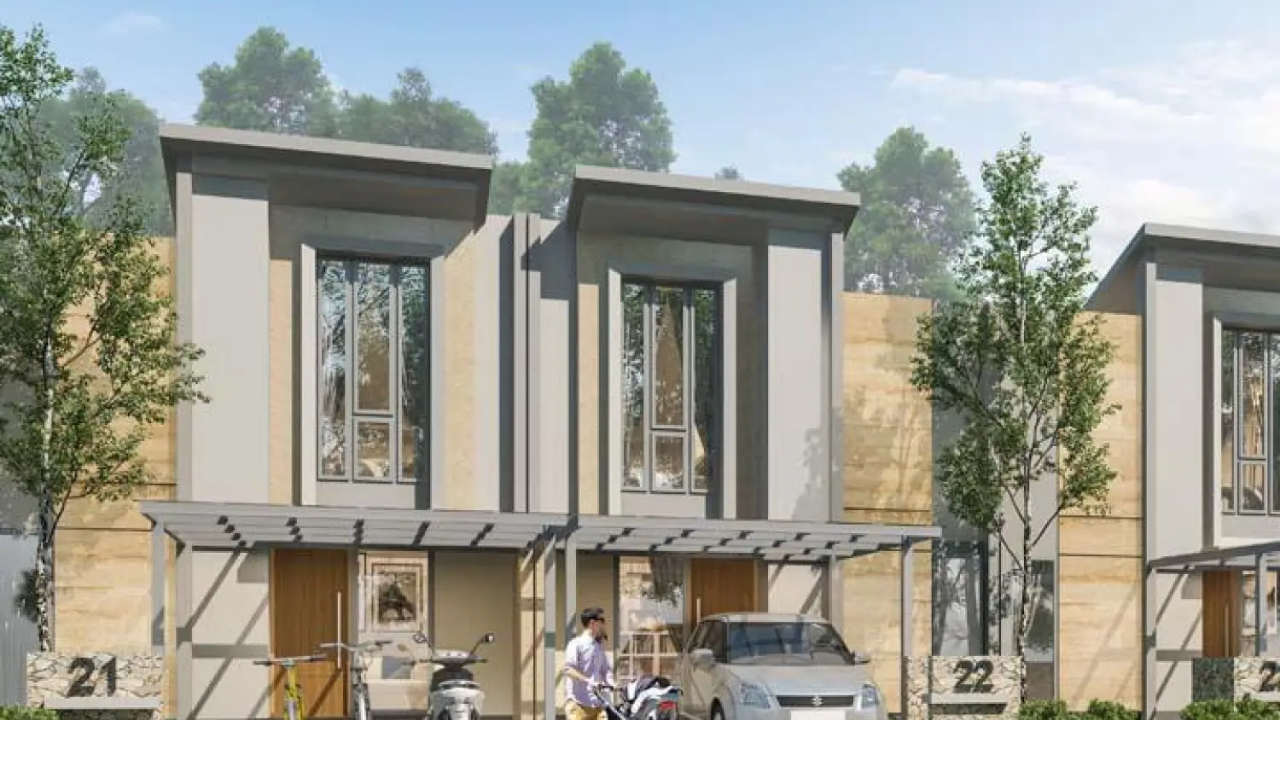

--- FILE ---
content_type: text/html; charset=utf-8
request_url: https://cariproperti.com/golden-stone
body_size: 19460
content:
<!DOCTYPE html><html lang="id"><head><meta charSet="UTF-8" data-next-head=""/><meta http-equiv="X-UA-Compatible" content="IE=edge" data-next-head=""/><meta name="viewport" content="height=device-height,width=device-width,initial-scale=1.0,maximum-scale=2,shrink-to-fit=no" data-next-head=""/><title data-next-head="">Golden Stone - Cari Properti</title><meta name="google-site-verification" content="" data-next-head=""/><meta name="description" content="Dijual Rumah di Golden Stone" data-next-head=""/><meta name="ahrefs-site-verification" content="" data-next-head=""/><meta property="og:type" content="website" data-next-head=""/><meta property="og:site_name" content="Cariproperti" data-next-head=""/><meta property="og:url" content="https://cariproperti.com/golden-stone" data-next-head=""/><meta property="og:title" content="Golden Stone - Cari Properti" data-next-head=""/><meta property="og:description" content="Dijual Rumah di Golden Stone" data-next-head=""/><meta property="og:image" content="https://d3lfgix2a8jnun.cloudfront.net/cluster-files/15/golden-stone65d5d0c861de0_thumb-65d5d0c8eabed.png" data-next-head=""/><meta name="twitter:site" content="@cariproperti" data-next-head=""/><meta name="twitter:creator" content="@cariproperti" data-next-head=""/><meta name="twitter:title" content="Golden Stone - Cari Properti" data-next-head=""/><meta name="twitter:description" content="Dijual Rumah di Golden Stone" data-next-head=""/><meta name="twitter:image" content="https://d3lfgix2a8jnun.cloudfront.net/cluster-files/15/golden-stone65d5d0c861de0_thumb-65d5d0c8eabed.png" data-next-head=""/><meta name="twitter:card" content="summary" data-next-head=""/><link rel="canonical" href="https://cariproperti.com/golden-stone" data-next-head=""/><meta name="mobile-web-app-capable" content="yes" data-next-head=""/><link rel="shortcut icon" href="https://cariproperti.com/favicon.png" type="image/x-icon" data-next-head=""/><link rel="apple-touch-icon" href="https://cariproperti.com/favicon-mobile.png" data-next-head=""/><link rel="apple-touch-icon" sizes="72x72" href="https://cariproperti.com/favicon-mobile.png" data-next-head=""/><link rel="apple-touch-icon" sizes="114x114" href="https://cariproperti.com/favicon-mobile.png" data-next-head=""/><link rel="apple-touch-icon" sizes="128x128" href="https://cariproperti.com/favicon-mobile.png" data-next-head=""/><link rel="preconnect" href="https://www.google-analytics.com" data-next-head=""/><meta name="facebook-domain-verification" content="q4cf6vv1v6q7bcqbxa61wlv41ao4dd" data-next-head=""/><link rel="preload" as="image" imageSrcSet="/_next/image?url=https%3A%2F%2Fd3lfgix2a8jnun.cloudfront.net%2Fcluster-files%2F15%2Fgolden-stone65d5d0c861de0-65d5d0c863259.png&amp;w=640&amp;q=75 640w, /_next/image?url=https%3A%2F%2Fd3lfgix2a8jnun.cloudfront.net%2Fcluster-files%2F15%2Fgolden-stone65d5d0c861de0-65d5d0c863259.png&amp;w=750&amp;q=75 750w, /_next/image?url=https%3A%2F%2Fd3lfgix2a8jnun.cloudfront.net%2Fcluster-files%2F15%2Fgolden-stone65d5d0c861de0-65d5d0c863259.png&amp;w=828&amp;q=75 828w, /_next/image?url=https%3A%2F%2Fd3lfgix2a8jnun.cloudfront.net%2Fcluster-files%2F15%2Fgolden-stone65d5d0c861de0-65d5d0c863259.png&amp;w=1080&amp;q=75 1080w, /_next/image?url=https%3A%2F%2Fd3lfgix2a8jnun.cloudfront.net%2Fcluster-files%2F15%2Fgolden-stone65d5d0c861de0-65d5d0c863259.png&amp;w=1200&amp;q=75 1200w, /_next/image?url=https%3A%2F%2Fd3lfgix2a8jnun.cloudfront.net%2Fcluster-files%2F15%2Fgolden-stone65d5d0c861de0-65d5d0c863259.png&amp;w=1920&amp;q=75 1920w, /_next/image?url=https%3A%2F%2Fd3lfgix2a8jnun.cloudfront.net%2Fcluster-files%2F15%2Fgolden-stone65d5d0c861de0-65d5d0c863259.png&amp;w=2048&amp;q=75 2048w, /_next/image?url=https%3A%2F%2Fd3lfgix2a8jnun.cloudfront.net%2Fcluster-files%2F15%2Fgolden-stone65d5d0c861de0-65d5d0c863259.png&amp;w=3840&amp;q=75 3840w" imageSizes="100vw" data-next-head=""/><link rel="preload" as="image" imageSrcSet="/_next/image?url=https%3A%2F%2Fd3lfgix2a8jnun.cloudfront.net%2Fcluster-files%2F1%2Falfiore-banjar-wijaya616e303bd0006-616e303bd0e60.png&amp;w=640&amp;q=75 640w, /_next/image?url=https%3A%2F%2Fd3lfgix2a8jnun.cloudfront.net%2Fcluster-files%2F1%2Falfiore-banjar-wijaya616e303bd0006-616e303bd0e60.png&amp;w=750&amp;q=75 750w, /_next/image?url=https%3A%2F%2Fd3lfgix2a8jnun.cloudfront.net%2Fcluster-files%2F1%2Falfiore-banjar-wijaya616e303bd0006-616e303bd0e60.png&amp;w=828&amp;q=75 828w, /_next/image?url=https%3A%2F%2Fd3lfgix2a8jnun.cloudfront.net%2Fcluster-files%2F1%2Falfiore-banjar-wijaya616e303bd0006-616e303bd0e60.png&amp;w=1080&amp;q=75 1080w, /_next/image?url=https%3A%2F%2Fd3lfgix2a8jnun.cloudfront.net%2Fcluster-files%2F1%2Falfiore-banjar-wijaya616e303bd0006-616e303bd0e60.png&amp;w=1200&amp;q=75 1200w, /_next/image?url=https%3A%2F%2Fd3lfgix2a8jnun.cloudfront.net%2Fcluster-files%2F1%2Falfiore-banjar-wijaya616e303bd0006-616e303bd0e60.png&amp;w=1920&amp;q=75 1920w, /_next/image?url=https%3A%2F%2Fd3lfgix2a8jnun.cloudfront.net%2Fcluster-files%2F1%2Falfiore-banjar-wijaya616e303bd0006-616e303bd0e60.png&amp;w=2048&amp;q=75 2048w, /_next/image?url=https%3A%2F%2Fd3lfgix2a8jnun.cloudfront.net%2Fcluster-files%2F1%2Falfiore-banjar-wijaya616e303bd0006-616e303bd0e60.png&amp;w=3840&amp;q=75 3840w" imageSizes="100vw" data-next-head=""/><link rel="preload" as="image" imageSrcSet="/_next/image?url=https%3A%2F%2Fd3lfgix2a8jnun.cloudfront.net%2Fcluster-files%2F1%2Ftelaga-golf617b2dfa3d954-617b2dfa3e660.png&amp;w=640&amp;q=75 640w, /_next/image?url=https%3A%2F%2Fd3lfgix2a8jnun.cloudfront.net%2Fcluster-files%2F1%2Ftelaga-golf617b2dfa3d954-617b2dfa3e660.png&amp;w=750&amp;q=75 750w, /_next/image?url=https%3A%2F%2Fd3lfgix2a8jnun.cloudfront.net%2Fcluster-files%2F1%2Ftelaga-golf617b2dfa3d954-617b2dfa3e660.png&amp;w=828&amp;q=75 828w, /_next/image?url=https%3A%2F%2Fd3lfgix2a8jnun.cloudfront.net%2Fcluster-files%2F1%2Ftelaga-golf617b2dfa3d954-617b2dfa3e660.png&amp;w=1080&amp;q=75 1080w, /_next/image?url=https%3A%2F%2Fd3lfgix2a8jnun.cloudfront.net%2Fcluster-files%2F1%2Ftelaga-golf617b2dfa3d954-617b2dfa3e660.png&amp;w=1200&amp;q=75 1200w, /_next/image?url=https%3A%2F%2Fd3lfgix2a8jnun.cloudfront.net%2Fcluster-files%2F1%2Ftelaga-golf617b2dfa3d954-617b2dfa3e660.png&amp;w=1920&amp;q=75 1920w, /_next/image?url=https%3A%2F%2Fd3lfgix2a8jnun.cloudfront.net%2Fcluster-files%2F1%2Ftelaga-golf617b2dfa3d954-617b2dfa3e660.png&amp;w=2048&amp;q=75 2048w, /_next/image?url=https%3A%2F%2Fd3lfgix2a8jnun.cloudfront.net%2Fcluster-files%2F1%2Ftelaga-golf617b2dfa3d954-617b2dfa3e660.png&amp;w=3840&amp;q=75 3840w" imageSizes="100vw" data-next-head=""/><link rel="preload" as="image" imageSrcSet="/_next/image?url=https%3A%2F%2Fd3lfgix2a8jnun.cloudfront.net%2Fcluster-files%2F2%2Fhanalei-at-citra-sentul-raya61bf228b6a5c2-61bf228b6b574.png&amp;w=640&amp;q=75 640w, /_next/image?url=https%3A%2F%2Fd3lfgix2a8jnun.cloudfront.net%2Fcluster-files%2F2%2Fhanalei-at-citra-sentul-raya61bf228b6a5c2-61bf228b6b574.png&amp;w=750&amp;q=75 750w, /_next/image?url=https%3A%2F%2Fd3lfgix2a8jnun.cloudfront.net%2Fcluster-files%2F2%2Fhanalei-at-citra-sentul-raya61bf228b6a5c2-61bf228b6b574.png&amp;w=828&amp;q=75 828w, /_next/image?url=https%3A%2F%2Fd3lfgix2a8jnun.cloudfront.net%2Fcluster-files%2F2%2Fhanalei-at-citra-sentul-raya61bf228b6a5c2-61bf228b6b574.png&amp;w=1080&amp;q=75 1080w, /_next/image?url=https%3A%2F%2Fd3lfgix2a8jnun.cloudfront.net%2Fcluster-files%2F2%2Fhanalei-at-citra-sentul-raya61bf228b6a5c2-61bf228b6b574.png&amp;w=1200&amp;q=75 1200w, /_next/image?url=https%3A%2F%2Fd3lfgix2a8jnun.cloudfront.net%2Fcluster-files%2F2%2Fhanalei-at-citra-sentul-raya61bf228b6a5c2-61bf228b6b574.png&amp;w=1920&amp;q=75 1920w, /_next/image?url=https%3A%2F%2Fd3lfgix2a8jnun.cloudfront.net%2Fcluster-files%2F2%2Fhanalei-at-citra-sentul-raya61bf228b6a5c2-61bf228b6b574.png&amp;w=2048&amp;q=75 2048w, /_next/image?url=https%3A%2F%2Fd3lfgix2a8jnun.cloudfront.net%2Fcluster-files%2F2%2Fhanalei-at-citra-sentul-raya61bf228b6a5c2-61bf228b6b574.png&amp;w=3840&amp;q=75 3840w" imageSizes="100vw" data-next-head=""/><link rel="preload" as="image" imageSrcSet="/_next/image?url=https%3A%2F%2Fd3lfgix2a8jnun.cloudfront.net%2Fcluster-files%2F2%2Fduo61c1de84cfd81-61c1de84d0bb5.png&amp;w=640&amp;q=75 640w, /_next/image?url=https%3A%2F%2Fd3lfgix2a8jnun.cloudfront.net%2Fcluster-files%2F2%2Fduo61c1de84cfd81-61c1de84d0bb5.png&amp;w=750&amp;q=75 750w, /_next/image?url=https%3A%2F%2Fd3lfgix2a8jnun.cloudfront.net%2Fcluster-files%2F2%2Fduo61c1de84cfd81-61c1de84d0bb5.png&amp;w=828&amp;q=75 828w, /_next/image?url=https%3A%2F%2Fd3lfgix2a8jnun.cloudfront.net%2Fcluster-files%2F2%2Fduo61c1de84cfd81-61c1de84d0bb5.png&amp;w=1080&amp;q=75 1080w, /_next/image?url=https%3A%2F%2Fd3lfgix2a8jnun.cloudfront.net%2Fcluster-files%2F2%2Fduo61c1de84cfd81-61c1de84d0bb5.png&amp;w=1200&amp;q=75 1200w, /_next/image?url=https%3A%2F%2Fd3lfgix2a8jnun.cloudfront.net%2Fcluster-files%2F2%2Fduo61c1de84cfd81-61c1de84d0bb5.png&amp;w=1920&amp;q=75 1920w, /_next/image?url=https%3A%2F%2Fd3lfgix2a8jnun.cloudfront.net%2Fcluster-files%2F2%2Fduo61c1de84cfd81-61c1de84d0bb5.png&amp;w=2048&amp;q=75 2048w, /_next/image?url=https%3A%2F%2Fd3lfgix2a8jnun.cloudfront.net%2Fcluster-files%2F2%2Fduo61c1de84cfd81-61c1de84d0bb5.png&amp;w=3840&amp;q=75 3840w" imageSizes="100vw" data-next-head=""/><link rel="preload" as="image" imageSrcSet="/_next/image?url=https%3A%2F%2Fd3lfgix2a8jnun.cloudfront.net%2Fcluster-files%2F5%2Ffrontyard636db7457f65c-636db7457fd18.png&amp;w=640&amp;q=75 640w, /_next/image?url=https%3A%2F%2Fd3lfgix2a8jnun.cloudfront.net%2Fcluster-files%2F5%2Ffrontyard636db7457f65c-636db7457fd18.png&amp;w=750&amp;q=75 750w, /_next/image?url=https%3A%2F%2Fd3lfgix2a8jnun.cloudfront.net%2Fcluster-files%2F5%2Ffrontyard636db7457f65c-636db7457fd18.png&amp;w=828&amp;q=75 828w, /_next/image?url=https%3A%2F%2Fd3lfgix2a8jnun.cloudfront.net%2Fcluster-files%2F5%2Ffrontyard636db7457f65c-636db7457fd18.png&amp;w=1080&amp;q=75 1080w, /_next/image?url=https%3A%2F%2Fd3lfgix2a8jnun.cloudfront.net%2Fcluster-files%2F5%2Ffrontyard636db7457f65c-636db7457fd18.png&amp;w=1200&amp;q=75 1200w, /_next/image?url=https%3A%2F%2Fd3lfgix2a8jnun.cloudfront.net%2Fcluster-files%2F5%2Ffrontyard636db7457f65c-636db7457fd18.png&amp;w=1920&amp;q=75 1920w, /_next/image?url=https%3A%2F%2Fd3lfgix2a8jnun.cloudfront.net%2Fcluster-files%2F5%2Ffrontyard636db7457f65c-636db7457fd18.png&amp;w=2048&amp;q=75 2048w, /_next/image?url=https%3A%2F%2Fd3lfgix2a8jnun.cloudfront.net%2Fcluster-files%2F5%2Ffrontyard636db7457f65c-636db7457fd18.png&amp;w=3840&amp;q=75 3840w" imageSizes="100vw" data-next-head=""/><link rel="preload" as="image" imageSrcSet="/_next/image?url=https%3A%2F%2Fd3lfgix2a8jnun.cloudfront.net%2Fcluster-files%2F2%2Fcarmel-at-grand-duta-city61c22be0df5c5-61c22be0e03b5.png&amp;w=640&amp;q=75 640w, /_next/image?url=https%3A%2F%2Fd3lfgix2a8jnun.cloudfront.net%2Fcluster-files%2F2%2Fcarmel-at-grand-duta-city61c22be0df5c5-61c22be0e03b5.png&amp;w=750&amp;q=75 750w, /_next/image?url=https%3A%2F%2Fd3lfgix2a8jnun.cloudfront.net%2Fcluster-files%2F2%2Fcarmel-at-grand-duta-city61c22be0df5c5-61c22be0e03b5.png&amp;w=828&amp;q=75 828w, /_next/image?url=https%3A%2F%2Fd3lfgix2a8jnun.cloudfront.net%2Fcluster-files%2F2%2Fcarmel-at-grand-duta-city61c22be0df5c5-61c22be0e03b5.png&amp;w=1080&amp;q=75 1080w, /_next/image?url=https%3A%2F%2Fd3lfgix2a8jnun.cloudfront.net%2Fcluster-files%2F2%2Fcarmel-at-grand-duta-city61c22be0df5c5-61c22be0e03b5.png&amp;w=1200&amp;q=75 1200w, /_next/image?url=https%3A%2F%2Fd3lfgix2a8jnun.cloudfront.net%2Fcluster-files%2F2%2Fcarmel-at-grand-duta-city61c22be0df5c5-61c22be0e03b5.png&amp;w=1920&amp;q=75 1920w, /_next/image?url=https%3A%2F%2Fd3lfgix2a8jnun.cloudfront.net%2Fcluster-files%2F2%2Fcarmel-at-grand-duta-city61c22be0df5c5-61c22be0e03b5.png&amp;w=2048&amp;q=75 2048w, /_next/image?url=https%3A%2F%2Fd3lfgix2a8jnun.cloudfront.net%2Fcluster-files%2F2%2Fcarmel-at-grand-duta-city61c22be0df5c5-61c22be0e03b5.png&amp;w=3840&amp;q=75 3840w" imageSizes="100vw" data-next-head=""/><link rel="preload" href="/_next/static/media/e807dee2426166ad-s.p.woff2" as="font" type="font/woff2" crossorigin="anonymous" data-next-font="size-adjust"/><link rel="preload" href="/_next/static/css/f10abbbbcbd2d6b5.css" as="style"/><link rel="stylesheet" href="/_next/static/css/f10abbbbcbd2d6b5.css" data-n-g=""/><link rel="preload" href="/_next/static/css/22b1086c8bb60077.css" as="style"/><link rel="stylesheet" href="/_next/static/css/22b1086c8bb60077.css" data-n-p=""/><link rel="preload" href="/_next/static/css/95ca9aa4de09548b.css" as="style"/><link rel="stylesheet" href="/_next/static/css/95ca9aa4de09548b.css"/><noscript data-n-css=""></noscript><script defer="" nomodule="" src="/_next/static/chunks/polyfills-42372ed130431b0a.js"></script><script defer="" src="/_next/static/chunks/50d000f2.a53b84d11c2ad74a.js"></script><script defer="" src="/_next/static/chunks/1450.17ec377856a1f368.js"></script><script defer="" src="/_next/static/chunks/1929.ed089d28f6bd1558.js"></script><script src="/_next/static/chunks/webpack-f464aaf298ffceb2.js" defer=""></script><script src="/_next/static/chunks/framework-8d2077cf02bbe393.js" defer=""></script><script src="/_next/static/chunks/main-35afe4590d407656.js" defer=""></script><script src="/_next/static/chunks/pages/_app-82574807f6fd1118.js" defer=""></script><script src="/_next/static/chunks/7e42aecb-018261b4dd695e00.js" defer=""></script><script src="/_next/static/chunks/1040-71a106265b65e7a5.js" defer=""></script><script src="/_next/static/chunks/2769-c8cf948ebc64be87.js" defer=""></script><script src="/_next/static/chunks/1944-f1e2b6ab6129981b.js" defer=""></script><script src="/_next/static/chunks/4587-01342214e056d9b5.js" defer=""></script><script src="/_next/static/chunks/5418-8469f042fb18bdee.js" defer=""></script><script src="/_next/static/chunks/4675-a323291b8ebb13c5.js" defer=""></script><script src="/_next/static/chunks/7650-a7d0ec01fb2d121a.js" defer=""></script><script src="/_next/static/chunks/5815-68ed7ce812a614c8.js" defer=""></script><script src="/_next/static/chunks/869-1b33021390ddacb8.js" defer=""></script><script src="/_next/static/chunks/1618-9091658a4fcf6968.js" defer=""></script><script src="/_next/static/chunks/6599-b859d1e3d1bffdb0.js" defer=""></script><script src="/_next/static/chunks/pages/%5Bslug%5D-9eb00b285c54403f.js" defer=""></script><script src="/_next/static/xulZpm-2yNB0WjqUwUDZ0/_buildManifest.js" defer=""></script><script src="/_next/static/xulZpm-2yNB0WjqUwUDZ0/_ssgManifest.js" defer=""></script><style data-styled="" data-styled-version="5.3.0"></style></head><body><div id="__next"><main class="__className_84dd2d"><div class="relative transition-all duration-150 ease-linear"><div class="fixed top-0 px-2 py-2 w-full z-20 transition-colors duration-300 ease-in-out bg-white shadow-header flex justify-center h-nav-mobile lg:h-nav-desktop"><div class="Header_isRestrictedFullWidth__eqgXd flex relative items-center  h-full  undefined"><a href="https://cariproperti.com" class="cursor-pointer lg:mr-4"><img src="https://d3lfgix2a8jnun.cloudfront.net/assets/svg/Logo.svg" alt="logo" class="mt-1" style="width:144px;height:25px"/></a><div class="relative hidden lg:block"><div class="relative search-autosuggest navbar-autosuggest"><div role="combobox" aria-haspopup="listbox" aria-owns="react-autowhatever-1" aria-expanded="false" class="react-autosuggest__container"><input type="text" autoComplete="off" aria-autocomplete="list" aria-controls="react-autowhatever-1" class="w-full text-xs font-semibold text-main outline-none bg-white border py-7px pl-8 pr-3 rounded-full hover:shadow border-gray-b8 active:border-main focus:border-main" placeholder="Cariproperti Anda" style="width:250px" value=""/><div id="react-autowhatever-1" role="listbox" class="react-autosuggest__suggestions-container"></div></div><div class="absolute left-0 top-0 ml-10px mt-10px"><div class="w-5 h-5 rounded-full text-base flex items-center justify-center"><svg aria-hidden="true" focusable="false" data-prefix="fas" data-icon="search" class="svg-inline--fa fa-search fa-w-16 fa-1x text-gray-b8" role="img" xmlns="http://www.w3.org/2000/svg" viewBox="0 0 512 512" width="0"><path fill="currentColor" d="M505 442.7L405.3 343c-4.5-4.5-10.6-7-17-7H372c27.6-35.3 44-79.7 44-128C416 93.1 322.9 0 208 0S0 93.1 0 208s93.1 208 208 208c48.3 0 92.7-16.4 128-44v16.3c0 6.4 2.5 12.5 7 17l99.7 99.7c9.4 9.4 24.6 9.4 33.9 0l28.3-28.3c9.4-9.4 9.4-24.6.1-34zM208 336c-70.7 0-128-57.2-128-128 0-70.7 57.2-128 128-128 70.7 0 128 57.2 128 128 0 70.7-57.2 128-128 128z"></path></svg></div></div></div></div><div class="flex-row items-center text-black-48 ml-auto mr-4 hidden md:flex text-sm"><div class="flex-row items-center hidden lg:flex"><div class="relative mr-8"><button class="Header_dropdown-toggle__GWygL  text-main hover:text-main-dark flex flex-row items-center text-sm outline-none focus:outline-none w-full"><p class="ml-px mr-2">Tipe Properti</p></button><div class="absolute text-sm bottom-0 right-0 -mb-4 py-2 bg-white border border-gray-0033 shadow transform translate-y-full transition duration-200 ease-linear rounded-3px Header_dropdown-close__Sh0u_" style="width:180px;bottom:-5px"><a href="https://cariproperti.com/rumah" class="text-black-48 text-sm flex flex-row py-2 px-4 hover:bg-blue-e6 items-center focus:outline-none">Residential</a><a href="https://cariproperti.com/apartemen" class="text-black-48 text-sm flex flex-row py-2 px-4 hover:bg-blue-e6 items-center focus:outline-none">Apartemen</a><a href="https://cariproperti.com/ruko" class="text-black-48 text-sm flex flex-row py-2 px-4 hover:bg-blue-e6 items-center focus:outline-none">Ruko</a></div></div></div><div class="flex-row items-center hidden lg:flex"><div class="relative mr-8"><button class="Header_dropdown-toggle__GWygL  text-main hover:text-main-dark flex flex-row items-center text-sm outline-none focus:outline-none w-full"><p class="ml-px mr-2">Harga</p></button><div class="absolute text-sm bottom-0 right-0 -mb-4 py-2 bg-white border border-gray-0033 shadow transform translate-y-full transition duration-200 ease-linear rounded-3px Header_dropdown-close__Sh0u_" style="width:180px;bottom:-5px"><a href="https://cariproperti.com/dibawah-1miliar" class="text-black-48 text-sm flex flex-row py-2 px-4 hover:bg-blue-e6 items-center focus:outline-none">Dibawah 1 Miliar</a><a href="https://cariproperti.com/1miliar-2miliar" class="text-black-48 text-sm flex flex-row py-2 px-4 hover:bg-blue-e6 items-center focus:outline-none">1 Miliar - 2 Miliar</a><a href="https://cariproperti.com/2miliar-3miliar" class="text-black-48 text-sm flex flex-row py-2 px-4 hover:bg-blue-e6 items-center focus:outline-none">2 Miliar - 3 Miliar</a><a href="https://cariproperti.com/3miliar-5miliar" class="text-black-48 text-sm flex flex-row py-2 px-4 hover:bg-blue-e6 items-center focus:outline-none">3 Miliar - 5 Miliar</a><a href="https://cariproperti.com/diatas-5miliar" class="text-black-48 text-sm flex flex-row py-2 px-4 hover:bg-blue-e6 items-center focus:outline-none">5 Miliar ke Atas</a></div></div></div><div class="flex-row items-center hidden lg:flex"><div class="relative mr-8"><button class="Header_dropdown-toggle__GWygL  text-main hover:text-main-dark flex flex-row items-center text-sm outline-none focus:outline-none w-full"><p class="ml-px mr-2">Lokasi</p></button><div class="absolute text-sm bottom-0 right-0 -mb-4 py-2 bg-white border border-gray-0033 shadow transform translate-y-full transition duration-200 ease-linear rounded-3px Header_dropdown-close__Sh0u_" style="width:180px;bottom:-5px"><a href="https://cariproperti.com/tangerang" class="text-black-48 text-sm flex flex-row py-2 px-4 hover:bg-blue-e6 items-center focus:outline-none">Tangerang</a><a href="https://cariproperti.com/tangerang-selatan" class="text-black-48 text-sm flex flex-row py-2 px-4 hover:bg-blue-e6 items-center focus:outline-none">Tangerang Selatan</a><a href="https://cariproperti.com/bekasi" class="text-black-48 text-sm flex flex-row py-2 px-4 hover:bg-blue-e6 items-center focus:outline-none">Bekasi</a><a href="https://cariproperti.com/depok" class="text-black-48 text-sm flex flex-row py-2 px-4 hover:bg-blue-e6 items-center focus:outline-none">Depok</a><a href="https://cariproperti.com/jakarta-timur" class="text-black-48 text-sm flex flex-row py-2 px-4 hover:bg-blue-e6 items-center focus:outline-none">Jakarta Timur</a><a href="https://cariproperti.com/jakarta-selatan" class="text-black-48 text-sm flex flex-row py-2 px-4 hover:bg-blue-e6 items-center focus:outline-none">Jakarta Selatan</a><a href="https://cariproperti.com/jakarta-utara" class="text-black-48 text-sm flex flex-row py-2 px-4 hover:bg-blue-e6 items-center focus:outline-none">Jakarta Utara</a><a href="https://cariproperti.com/jakarta-barat" class="text-black-48 text-sm flex flex-row py-2 px-4 hover:bg-blue-e6 items-center focus:outline-none">Jakarta Barat</a></div></div></div><a href="https://cariproperti.com/simulasi-kpr" class="transition-all duration-200 ease-header relative Header_navItem__rh8l6 text-main hover:text-main-dark active:text-main-dark mr-6">KPR</a><a href="https://cariproperti.com/maps" class="transition-all duration-200 ease-header relative Header_navItem__rh8l6 text-main hover:text-main-dark active:text-main-dark ml-6">Peta</a></div><div class="flex flex-row items-center ml-auto md:ml-0 absolute right-0 md:relative md:right-auto"><div class="flex-row items-center hidden md:flex"></div><div class="inline-block md:hidden"><button class="hamburger hamburger--slider " aria-label="Buka menu navigasi" type="button"><span class="hamburger-box"><span class="hamburger-inner"></span></span></button></div></div></div></div><div class="min-h-screen mt-nav-mobile lg:mt-nav-desktop"><div class="hidden lg:block fixed bottom-0 bg-white w-full" style="box-shadow:0 1px 10px 2px rgb(0 0 0 / 0.1);z-index:10"><div class="py-5 md:px-8 lg:px-12 w-full flex"><div class="lg:w-3/5 flex flex-row items-center"><div class="w-1/2 self-center"><div class="text-black-48 "><p class="font-bold text-2xl">Golden Stone</p><div class="text-sm flex items-center"><svg aria-hidden="true" focusable="false" data-prefix="fas" data-icon="map-marker-alt" class="svg-inline--fa fa-map-marker-alt fa-w-12 text-error mr-2" role="img" xmlns="http://www.w3.org/2000/svg" viewBox="0 0 384 512"><path fill="currentColor" d="M172.268 501.67C26.97 291.031 0 269.413 0 192 0 85.961 85.961 0 192 0s192 85.961 192 192c0 77.413-26.97 99.031-172.268 309.67-9.535 13.774-29.93 13.773-39.464 0zM192 272c44.183 0 80-35.817 80-80s-35.817-80-80-80-80 35.817-80 80 35.817 80 80 80z"></path></svg><span>Tangerang<!-- -->, <!-- -->Kelapa Dua</span></div></div></div><div class="w-1/2 self-center"><div class="flex justify-center"><div><div class="flex items-center"><div class="bg-yellow-accent w-3 h-3 rounded-xl flex items-center justify-center mr-1.5 text-2xs"><svg aria-hidden="true" focusable="false" data-prefix="fas" data-icon="check" class="svg-inline--fa fa-check fa-w-16 fa-xs text-black-48" role="img" xmlns="http://www.w3.org/2000/svg" viewBox="0 0 512 512"><path fill="currentColor" d="M173.898 439.404l-166.4-166.4c-9.997-9.997-9.997-26.206 0-36.204l36.203-36.204c9.997-9.998 26.207-9.998 36.204 0L192 312.69 432.095 72.596c9.997-9.997 26.207-9.997 36.204 0l36.203 36.204c9.997 9.997 9.997 26.206 0 36.204l-294.4 294.401c-9.998 9.997-26.207 9.997-36.204-.001z"></path></svg></div><p class="text-sm text-black-48">Cicilan Mulai Dari</p></div><p class="text-black-48"><span class="text-main text-2xl font-bold">Rp. <!-- -->5,7 Juta</span><span class="text-sm"> /Bulan</span></p></div></div></div></div><div class="w-1/3 flex-1 self-center"><div class="flex float-right items-center"><div class="text-sm text-right mr-5"><p class="text-black-48">Dapatkan Penawaran Terbaik</p><p class="text-green-wa-darker font-bold">Whatsapp Sekarang!</p></div><div><button class="btn-wa-now w-full rounded-lg focus:shadow-outline px-4 py-3 lg:px-5 bg-green-wa-darker text-white text-lg font-bold focus:outline-none flex items-center justify-center capitalize"><svg aria-hidden="true" focusable="false" data-prefix="fab" data-icon="whatsapp" class="svg-inline--fa fa-whatsapp fa-w-14 fa-lg text-white mr-2" role="img" xmlns="http://www.w3.org/2000/svg" viewBox="0 0 448 512" width="0"><path fill="currentColor" d="M380.9 97.1C339 55.1 283.2 32 223.9 32c-122.4 0-222 99.6-222 222 0 39.1 10.2 77.3 29.6 111L0 480l117.7-30.9c32.4 17.7 68.9 27 106.1 27h.1c122.3 0 224.1-99.6 224.1-222 0-59.3-25.2-115-67.1-157zm-157 341.6c-33.2 0-65.7-8.9-94-25.7l-6.7-4-69.8 18.3L72 359.2l-4.4-7c-18.5-29.4-28.2-63.3-28.2-98.2 0-101.7 82.8-184.5 184.6-184.5 49.3 0 95.6 19.2 130.4 54.1 34.8 34.9 56.2 81.2 56.1 130.5 0 101.8-84.9 184.6-186.6 184.6zm101.2-138.2c-5.5-2.8-32.8-16.2-37.9-18-5.1-1.9-8.8-2.8-12.5 2.8-3.7 5.6-14.3 18-17.6 21.8-3.2 3.7-6.5 4.2-12 1.4-32.6-16.3-54-29.1-75.5-66-5.7-9.8 5.7-9.1 16.3-30.3 1.8-3.7.9-6.9-.5-9.7-1.4-2.8-12.5-30.1-17.1-41.2-4.5-10.8-9.1-9.3-12.5-9.5-3.2-.2-6.9-.2-10.6-.2-3.7 0-9.7 1.4-14.8 6.9-5.1 5.6-19.4 19-19.4 46.3 0 27.3 19.9 53.7 22.6 57.4 2.8 3.7 39.1 59.7 94.8 83.8 35.2 15.2 49 16.5 66.6 13.9 10.7-1.6 32.8-13.4 37.4-26.4 4.6-13 4.6-24.1 3.2-26.4-1.3-2.5-5-3.9-10.5-6.6z"></path></svg><p class="text-right whitespace-nowrap">Whatsapp Now</p></button></div></div></div></div></div><div class=" transform transition-transform ease-linear duration-150 lg:hidden fixed bottom-0 left-0 p-3 bg-white right-0 z-10 shadow-lg border-t"><div class="w-full grid grid-cols-2 text-sm rounded-tl-lg rounded-tr-lg items-center"><div><p class="text-gray-70 font-light text-xs md:text-base">Dapatkan Penawaran Terbaik</p><p class="text-sm md:text-lg text-green-wa-darker font-bold">Whatsapp Sekarang</p></div><div class="btn-wa-now-mobile flex items-center w-full justify-center text-white rounded-full bg-green-wa-darker wa-float-blog"><span class="text-base flex items-center py-3 justify-center"><svg aria-hidden="true" focusable="false" data-prefix="fab" data-icon="whatsapp" class="svg-inline--fa fa-whatsapp fa-w-14 fa-2x mr-3" role="img" xmlns="http://www.w3.org/2000/svg" viewBox="0 0 448 512" width="0"><path fill="currentColor" d="M380.9 97.1C339 55.1 283.2 32 223.9 32c-122.4 0-222 99.6-222 222 0 39.1 10.2 77.3 29.6 111L0 480l117.7-30.9c32.4 17.7 68.9 27 106.1 27h.1c122.3 0 224.1-99.6 224.1-222 0-59.3-25.2-115-67.1-157zm-157 341.6c-33.2 0-65.7-8.9-94-25.7l-6.7-4-69.8 18.3L72 359.2l-4.4-7c-18.5-29.4-28.2-63.3-28.2-98.2 0-101.7 82.8-184.5 184.6-184.5 49.3 0 95.6 19.2 130.4 54.1 34.8 34.9 56.2 81.2 56.1 130.5 0 101.8-84.9 184.6-186.6 184.6zm101.2-138.2c-5.5-2.8-32.8-16.2-37.9-18-5.1-1.9-8.8-2.8-12.5 2.8-3.7 5.6-14.3 18-17.6 21.8-3.2 3.7-6.5 4.2-12 1.4-32.6-16.3-54-29.1-75.5-66-5.7-9.8 5.7-9.1 16.3-30.3 1.8-3.7.9-6.9-.5-9.7-1.4-2.8-12.5-30.1-17.1-41.2-4.5-10.8-9.1-9.3-12.5-9.5-3.2-.2-6.9-.2-10.6-.2-3.7 0-9.7 1.4-14.8 6.9-5.1 5.6-19.4 19-19.4 46.3 0 27.3 19.9 53.7 22.6 57.4 2.8 3.7 39.1 59.7 94.8 83.8 35.2 15.2 49 16.5 66.6 13.9 10.7-1.6 32.8-13.4 37.4-26.4 4.6-13 4.6-24.1 3.2-26.4-1.3-2.5-5-3.9-10.5-6.6z"></path></svg></span><span class="text-lg font-semibold">Whatsapp</span></div></div></div><div class="flex flex-col"><div class="hidden lg:block"><div class="flex flex-col m-0 items-center"><div class="ImageHeader_image-header__YEAnY flex space-x-2 &gt; *"><div class="w-full md:w-1/2 h-full relative cursor-pointer"><img alt="1st photo" decoding="async" data-nimg="fill" class="object-cover LazyLoad" style="position:absolute;height:100%;width:100%;left:0;top:0;right:0;bottom:0;color:transparent" sizes="100vw" srcSet="/_next/image?url=https%3A%2F%2Fd3lfgix2a8jnun.cloudfront.net%2Fcluster-files%2F15%2Fgolden-stone65d5d0c861de0-65d5d0c863259.png&amp;w=640&amp;q=75 640w, /_next/image?url=https%3A%2F%2Fd3lfgix2a8jnun.cloudfront.net%2Fcluster-files%2F15%2Fgolden-stone65d5d0c861de0-65d5d0c863259.png&amp;w=750&amp;q=75 750w, /_next/image?url=https%3A%2F%2Fd3lfgix2a8jnun.cloudfront.net%2Fcluster-files%2F15%2Fgolden-stone65d5d0c861de0-65d5d0c863259.png&amp;w=828&amp;q=75 828w, /_next/image?url=https%3A%2F%2Fd3lfgix2a8jnun.cloudfront.net%2Fcluster-files%2F15%2Fgolden-stone65d5d0c861de0-65d5d0c863259.png&amp;w=1080&amp;q=75 1080w, /_next/image?url=https%3A%2F%2Fd3lfgix2a8jnun.cloudfront.net%2Fcluster-files%2F15%2Fgolden-stone65d5d0c861de0-65d5d0c863259.png&amp;w=1200&amp;q=75 1200w, /_next/image?url=https%3A%2F%2Fd3lfgix2a8jnun.cloudfront.net%2Fcluster-files%2F15%2Fgolden-stone65d5d0c861de0-65d5d0c863259.png&amp;w=1920&amp;q=75 1920w, /_next/image?url=https%3A%2F%2Fd3lfgix2a8jnun.cloudfront.net%2Fcluster-files%2F15%2Fgolden-stone65d5d0c861de0-65d5d0c863259.png&amp;w=2048&amp;q=75 2048w, /_next/image?url=https%3A%2F%2Fd3lfgix2a8jnun.cloudfront.net%2Fcluster-files%2F15%2Fgolden-stone65d5d0c861de0-65d5d0c863259.png&amp;w=3840&amp;q=75 3840w" src="/_next/image?url=https%3A%2F%2Fd3lfgix2a8jnun.cloudfront.net%2Fcluster-files%2F15%2Fgolden-stone65d5d0c861de0-65d5d0c863259.png&amp;w=3840&amp;q=75"/></div><div class="hidden md:block w-1/2 h-full relative cursor-pointer"><img alt="2nd photo" loading="lazy" decoding="async" data-nimg="fill" class="object-cover LazyLoad" style="position:absolute;height:100%;width:100%;left:0;top:0;right:0;bottom:0;color:transparent" sizes="100vw" srcSet="/_next/image?url=https%3A%2F%2Fd3lfgix2a8jnun.cloudfront.net%2Fcluster-files%2F15%2Fgolden-stone65d5d0dcbbbc3-65d5d0dcbd141.png&amp;w=640&amp;q=75 640w, /_next/image?url=https%3A%2F%2Fd3lfgix2a8jnun.cloudfront.net%2Fcluster-files%2F15%2Fgolden-stone65d5d0dcbbbc3-65d5d0dcbd141.png&amp;w=750&amp;q=75 750w, /_next/image?url=https%3A%2F%2Fd3lfgix2a8jnun.cloudfront.net%2Fcluster-files%2F15%2Fgolden-stone65d5d0dcbbbc3-65d5d0dcbd141.png&amp;w=828&amp;q=75 828w, /_next/image?url=https%3A%2F%2Fd3lfgix2a8jnun.cloudfront.net%2Fcluster-files%2F15%2Fgolden-stone65d5d0dcbbbc3-65d5d0dcbd141.png&amp;w=1080&amp;q=75 1080w, /_next/image?url=https%3A%2F%2Fd3lfgix2a8jnun.cloudfront.net%2Fcluster-files%2F15%2Fgolden-stone65d5d0dcbbbc3-65d5d0dcbd141.png&amp;w=1200&amp;q=75 1200w, /_next/image?url=https%3A%2F%2Fd3lfgix2a8jnun.cloudfront.net%2Fcluster-files%2F15%2Fgolden-stone65d5d0dcbbbc3-65d5d0dcbd141.png&amp;w=1920&amp;q=75 1920w, /_next/image?url=https%3A%2F%2Fd3lfgix2a8jnun.cloudfront.net%2Fcluster-files%2F15%2Fgolden-stone65d5d0dcbbbc3-65d5d0dcbd141.png&amp;w=2048&amp;q=75 2048w, /_next/image?url=https%3A%2F%2Fd3lfgix2a8jnun.cloudfront.net%2Fcluster-files%2F15%2Fgolden-stone65d5d0dcbbbc3-65d5d0dcbd141.png&amp;w=3840&amp;q=75 3840w" src="/_next/image?url=https%3A%2F%2Fd3lfgix2a8jnun.cloudfront.net%2Fcluster-files%2F15%2Fgolden-stone65d5d0dcbbbc3-65d5d0dcbd141.png&amp;w=3840&amp;q=75"/></div></div><div class="w-full"><div class="flex container items-end justify-end relative"><div class="absolute top-0 -mt-4 md:-mt-8 transform -translate-y-full flex flex-row space-x-4 &gt; *"><button class="undefined rounded focus:shadow-outline  bg-white rounded text-black-48 hover:bg-gray-fbfb flex flex-no-wrap items-center px-6 py-2 shadow-xl text-black-48 text-base font-normal  focus:outline-none"><svg aria-hidden="true" focusable="false" data-prefix="far" data-icon="image" class="svg-inline--fa fa-image fa-w-16 mr-2" role="img" xmlns="http://www.w3.org/2000/svg" viewBox="0 0 512 512" width="0"><path fill="currentColor" d="M464 64H48C21.49 64 0 85.49 0 112v288c0 26.51 21.49 48 48 48h416c26.51 0 48-21.49 48-48V112c0-26.51-21.49-48-48-48zm-6 336H54a6 6 0 0 1-6-6V118a6 6 0 0 1 6-6h404a6 6 0 0 1 6 6v276a6 6 0 0 1-6 6zM128 152c-22.091 0-40 17.909-40 40s17.909 40 40 40 40-17.909 40-40-17.909-40-40-40zM96 352h320v-80l-87.515-87.515c-4.686-4.686-12.284-4.686-16.971 0L192 304l-39.515-39.515c-4.686-4.686-12.284-4.686-16.971 0L96 304v48z"></path></svg><p class="text-sm text-black-48">Photo</p></button></div></div></div></div></div><div class="w-full lg:hidden"><div class="relative my-0 mx-auto flex flex-col undefined"><div class="flex"><div class="overflow-hidden lg:p-0 h-full w-full"><div class="flex transition-all duration-300 ease-in-out  no-scrollbar-all" style="transform:translateX(-0%)"><div class="relative min-w-full h-415px"><img alt="Golden Stone" decoding="async" data-nimg="fill" style="position:absolute;height:100%;width:100%;left:0;top:0;right:0;bottom:0;object-fit:cover;object-position:center;color:transparent" sizes="100vw" srcSet="/_next/image?url=https%3A%2F%2Fd3lfgix2a8jnun.cloudfront.net%2Fcluster-files%2F15%2Fgolden-stone65d5d0c861de0-65d5d0c863259.png&amp;w=640&amp;q=75 640w, /_next/image?url=https%3A%2F%2Fd3lfgix2a8jnun.cloudfront.net%2Fcluster-files%2F15%2Fgolden-stone65d5d0c861de0-65d5d0c863259.png&amp;w=750&amp;q=75 750w, /_next/image?url=https%3A%2F%2Fd3lfgix2a8jnun.cloudfront.net%2Fcluster-files%2F15%2Fgolden-stone65d5d0c861de0-65d5d0c863259.png&amp;w=828&amp;q=75 828w, /_next/image?url=https%3A%2F%2Fd3lfgix2a8jnun.cloudfront.net%2Fcluster-files%2F15%2Fgolden-stone65d5d0c861de0-65d5d0c863259.png&amp;w=1080&amp;q=75 1080w, /_next/image?url=https%3A%2F%2Fd3lfgix2a8jnun.cloudfront.net%2Fcluster-files%2F15%2Fgolden-stone65d5d0c861de0-65d5d0c863259.png&amp;w=1200&amp;q=75 1200w, /_next/image?url=https%3A%2F%2Fd3lfgix2a8jnun.cloudfront.net%2Fcluster-files%2F15%2Fgolden-stone65d5d0c861de0-65d5d0c863259.png&amp;w=1920&amp;q=75 1920w, /_next/image?url=https%3A%2F%2Fd3lfgix2a8jnun.cloudfront.net%2Fcluster-files%2F15%2Fgolden-stone65d5d0c861de0-65d5d0c863259.png&amp;w=2048&amp;q=75 2048w, /_next/image?url=https%3A%2F%2Fd3lfgix2a8jnun.cloudfront.net%2Fcluster-files%2F15%2Fgolden-stone65d5d0c861de0-65d5d0c863259.png&amp;w=3840&amp;q=75 3840w" src="/_next/image?url=https%3A%2F%2Fd3lfgix2a8jnun.cloudfront.net%2Fcluster-files%2F15%2Fgolden-stone65d5d0c861de0-65d5d0c863259.png&amp;w=3840&amp;q=75"/></div><div class="relative min-w-full h-415px"><img alt="Golden Stone" loading="lazy" decoding="async" data-nimg="fill" style="position:absolute;height:100%;width:100%;left:0;top:0;right:0;bottom:0;object-fit:cover;object-position:center;color:transparent" sizes="100vw" srcSet="/_next/image?url=https%3A%2F%2Fd3lfgix2a8jnun.cloudfront.net%2Fcluster-files%2F15%2Fgolden-stone65d5d0dcbbbc3-65d5d0dcbd141.png&amp;w=640&amp;q=75 640w, /_next/image?url=https%3A%2F%2Fd3lfgix2a8jnun.cloudfront.net%2Fcluster-files%2F15%2Fgolden-stone65d5d0dcbbbc3-65d5d0dcbd141.png&amp;w=750&amp;q=75 750w, /_next/image?url=https%3A%2F%2Fd3lfgix2a8jnun.cloudfront.net%2Fcluster-files%2F15%2Fgolden-stone65d5d0dcbbbc3-65d5d0dcbd141.png&amp;w=828&amp;q=75 828w, /_next/image?url=https%3A%2F%2Fd3lfgix2a8jnun.cloudfront.net%2Fcluster-files%2F15%2Fgolden-stone65d5d0dcbbbc3-65d5d0dcbd141.png&amp;w=1080&amp;q=75 1080w, /_next/image?url=https%3A%2F%2Fd3lfgix2a8jnun.cloudfront.net%2Fcluster-files%2F15%2Fgolden-stone65d5d0dcbbbc3-65d5d0dcbd141.png&amp;w=1200&amp;q=75 1200w, /_next/image?url=https%3A%2F%2Fd3lfgix2a8jnun.cloudfront.net%2Fcluster-files%2F15%2Fgolden-stone65d5d0dcbbbc3-65d5d0dcbd141.png&amp;w=1920&amp;q=75 1920w, /_next/image?url=https%3A%2F%2Fd3lfgix2a8jnun.cloudfront.net%2Fcluster-files%2F15%2Fgolden-stone65d5d0dcbbbc3-65d5d0dcbd141.png&amp;w=2048&amp;q=75 2048w, /_next/image?url=https%3A%2F%2Fd3lfgix2a8jnun.cloudfront.net%2Fcluster-files%2F15%2Fgolden-stone65d5d0dcbbbc3-65d5d0dcbd141.png&amp;w=3840&amp;q=75 3840w" src="/_next/image?url=https%3A%2F%2Fd3lfgix2a8jnun.cloudfront.net%2Fcluster-files%2F15%2Fgolden-stone65d5d0dcbbbc3-65d5d0dcbd141.png&amp;w=3840&amp;q=75"/></div><div class="relative min-w-full h-415px"><img alt="Siteplan Cluster" loading="lazy" decoding="async" data-nimg="fill" style="position:absolute;height:100%;width:100%;left:0;top:0;right:0;bottom:0;object-fit:cover;object-position:center;color:transparent" sizes="100vw" srcSet="/_next/image?url=https%3A%2F%2Fd3lfgix2a8jnun.cloudfront.net%2Fcluster-files%2F15%2Fsiteplan-cluster65d5d0ec8e609-65d5d0ec8fa50.png&amp;w=640&amp;q=75 640w, /_next/image?url=https%3A%2F%2Fd3lfgix2a8jnun.cloudfront.net%2Fcluster-files%2F15%2Fsiteplan-cluster65d5d0ec8e609-65d5d0ec8fa50.png&amp;w=750&amp;q=75 750w, /_next/image?url=https%3A%2F%2Fd3lfgix2a8jnun.cloudfront.net%2Fcluster-files%2F15%2Fsiteplan-cluster65d5d0ec8e609-65d5d0ec8fa50.png&amp;w=828&amp;q=75 828w, /_next/image?url=https%3A%2F%2Fd3lfgix2a8jnun.cloudfront.net%2Fcluster-files%2F15%2Fsiteplan-cluster65d5d0ec8e609-65d5d0ec8fa50.png&amp;w=1080&amp;q=75 1080w, /_next/image?url=https%3A%2F%2Fd3lfgix2a8jnun.cloudfront.net%2Fcluster-files%2F15%2Fsiteplan-cluster65d5d0ec8e609-65d5d0ec8fa50.png&amp;w=1200&amp;q=75 1200w, /_next/image?url=https%3A%2F%2Fd3lfgix2a8jnun.cloudfront.net%2Fcluster-files%2F15%2Fsiteplan-cluster65d5d0ec8e609-65d5d0ec8fa50.png&amp;w=1920&amp;q=75 1920w, /_next/image?url=https%3A%2F%2Fd3lfgix2a8jnun.cloudfront.net%2Fcluster-files%2F15%2Fsiteplan-cluster65d5d0ec8e609-65d5d0ec8fa50.png&amp;w=2048&amp;q=75 2048w, /_next/image?url=https%3A%2F%2Fd3lfgix2a8jnun.cloudfront.net%2Fcluster-files%2F15%2Fsiteplan-cluster65d5d0ec8e609-65d5d0ec8fa50.png&amp;w=3840&amp;q=75 3840w" src="/_next/image?url=https%3A%2F%2Fd3lfgix2a8jnun.cloudfront.net%2Fcluster-files%2F15%2Fsiteplan-cluster65d5d0ec8e609-65d5d0ec8fa50.png&amp;w=3840&amp;q=75"/></div></div></div><div class="hidden lg:block absolute right-0 z-1 transform top-1/2 -translate-y-1/2 translate-x-1/2"><button class="bg-white hover:bg-gray-efef transform active:scale-90 shadow-lg relative h-10 w-10 rounded-full text-xl text-white outline-none focus:outline-none transition-all duration-150 linear"><svg aria-hidden="true" focusable="false" data-prefix="fas" data-icon="angle-right" class="svg-inline--fa fa-angle-right fa-w-8 fa-lg absolute inset-0 mx-auto my-auto text-gray-77" role="img" xmlns="http://www.w3.org/2000/svg" viewBox="0 0 256 512" width="0"><path fill="currentColor" d="M224.3 273l-136 136c-9.4 9.4-24.6 9.4-33.9 0l-22.6-22.6c-9.4-9.4-9.4-24.6 0-33.9l96.4-96.4-96.4-96.4c-9.4-9.4-9.4-24.6 0-33.9L54.3 103c9.4-9.4 24.6-9.4 33.9 0l136 136c9.5 9.4 9.5 24.6.1 34z"></path></svg></button></div></div><div class="flex flex-row items-center mx-auto no-scrollbar-all absolute bottom-0 left-1/2 transform -translate-x-1/2 mb-5 cluster_cluster-header-carousel__5g_zJ undefined LegacyCarousel_dots__74mNK"><div data-index="0" class="rounded-full legacy-carousel-active cluster_ind-active__FYvM3"></div><div data-index="1" class="rounded-full  cluster_ind-passive__Hjxmv"></div><div data-index="2" class="rounded-full  cluster_ind-passive__Hjxmv"></div></div></div></div><div class="px-4 pt-11px pb-4 lg:container lg:max-w-900px w-full"><p class="text-gray-70 text-13px mb-4">Developer: <!-- -->GNA Group</p><h1 class="text-black-48 font-bold mb-10px">Golden Stone</h1><p class="text-22px text-black-48 font-bold mb-1">Rp. 1 Milyar - 1.7 Milyar</p><div class="flex items-center mb-6"><div class="bg-yellow-accent w-3 h-3 rounded-xl flex items-center justify-center mr-1.5 text-2xs"><svg aria-hidden="true" focusable="false" data-prefix="fas" data-icon="check" class="svg-inline--fa fa-check fa-w-16 fa-xs text-black-48" role="img" xmlns="http://www.w3.org/2000/svg" viewBox="0 0 512 512"><path fill="currentColor" d="M173.898 439.404l-166.4-166.4c-9.997-9.997-9.997-26.206 0-36.204l36.203-36.204c9.997-9.998 26.207-9.998 36.204 0L192 312.69 432.095 72.596c9.997-9.997 26.207-9.997 36.204 0l36.203 36.204c9.997 9.997 9.997 26.206 0 36.204l-294.4 294.401c-9.998 9.997-26.207 9.997-36.204-.001z"></path></svg></div><p class="text-13px text-black-48">Cicilan mulai dari Rp <!-- -->5.7 jt<!-- -->/bulan</p></div><div class="breadcrumb block truncate text-gray-caption text-xs whitespace-nowrap overflow-auto"><a href="https://cariproperti.com/" class="hover:underline cursor-pointer">Cariproperti</a><span class="text-gray-caption" style="writing-mode:vertical-lr;transform:scale(.75, 1.25);margin-top:2px">^</span><a href="https://cariproperti.com/tangerang" class="hover:underline cursor-pointer">Tangerang</a><span class="text-gray-caption" style="writing-mode:vertical-lr;transform:scale(.75, 1.25);margin-top:2px">^</span><a href="https://cariproperti.com/tangerang/kelapa-dua" class="hover:underline cursor-pointer">Kelapa Dua</a><span class="text-gray-caption" style="writing-mode:vertical-lr;transform:scale(.75, 1.25);margin-top:2px">^</span><p class="inline truncate">Golden Stone</p></div></div><div class="px-4 py-4 lg:container lg:max-w-900px w-full"><h2 class="text-xl text-black-48 font-bold">Tipe Unit</h2></div><div class="bg-gray-f7f7 lg:bg-transparent px-4 pt-18px pb-6 "><div class="grid grid-cols-1 lg:grid-cols-3 gap-5 lg:container lg:max-w-900px w-full lg:px-4"><div class="w-full shadow rounded-lg overflow-hidden"><div class="w-full relative h-auto" style="padding-top:72.5%"><img loading="lazy" src="https://d3lfgix2a8jnun.cloudfront.net/listing-files/11/sapphire-standart65d5d1c2088d9_thumb-65d5d1c291ddb.png" alt="placeholder" class="absolute inset-0 w-full h-full object-cover object-center"/></div><div class="py-5 px-5 bg-white"><p class="text-black-48 text-lg font-bold mb-2">Tipe  Sapphire Standart</p><p class="text-gray-caption text-13px">Harga mulai</p><p class="text-black-48 text-22px font-bold mb-3">Rp. <!-- -->1.7 Milyar</p><div class="grid grid-cols-3 gap-2 lg:gap-1"><div class="flex items-center"><img loading="lazy" src="https://d3lfgix2a8jnun.cloudfront.net/assets/svg/cluster_unit_type/bed.svg" alt="bed"/><p class="text-sm lg:text-xs text-black-48 ml-1.5">2<!-- -->KT</p></div><div class="flex items-center"><img loading="lazy" src="https://d3lfgix2a8jnun.cloudfront.net/assets/svg/cluster_unit_type/lt.svg" alt="lt"/><p class="text-sm lg:text-xs text-black-48 ml-1.5">LT <!-- -->120<!-- -->m<sup>2</sup></p></div><div class="flex items-center"><img loading="lazy" src="https://d3lfgix2a8jnun.cloudfront.net/assets/svg/cluster_unit_type/lb.svg" alt="lb"/><p class="text-sm lg:text-xs text-black-48 ml-1.5">LB <!-- -->81<!-- -->m<sup>2</sup></p></div></div></div></div><div class="w-full shadow rounded-lg overflow-hidden"><div class="w-full relative h-auto" style="padding-top:72.5%"><img loading="lazy" src="https://d3lfgix2a8jnun.cloudfront.net/listing-files/11/tipe-opal65d5d2a21bb10_thumb-65d5d2a2826df.png" alt="placeholder" class="absolute inset-0 w-full h-full object-cover object-center"/></div><div class="py-5 px-5 bg-white"><p class="text-black-48 text-lg font-bold mb-2">Tipe Opal Standart</p><p class="text-gray-caption text-13px">Harga mulai</p><p class="text-black-48 text-22px font-bold mb-3">Rp. <!-- -->1.1 Milyar</p><div class="grid grid-cols-3 gap-2 lg:gap-1"><div class="flex items-center"><img loading="lazy" src="https://d3lfgix2a8jnun.cloudfront.net/assets/svg/cluster_unit_type/bed.svg" alt="bed"/><p class="text-sm lg:text-xs text-black-48 ml-1.5">2<!-- -->KT</p></div><div class="flex items-center"><img loading="lazy" src="https://d3lfgix2a8jnun.cloudfront.net/assets/svg/cluster_unit_type/lt.svg" alt="lt"/><p class="text-sm lg:text-xs text-black-48 ml-1.5">LT <!-- -->77<!-- -->m<sup>2</sup></p></div><div class="flex items-center"><img loading="lazy" src="https://d3lfgix2a8jnun.cloudfront.net/assets/svg/cluster_unit_type/lb.svg" alt="lb"/><p class="text-sm lg:text-xs text-black-48 ml-1.5">LB <!-- -->54<!-- -->m<sup>2</sup></p></div></div></div></div><div class="w-full shadow rounded-lg overflow-hidden"><div class="w-full relative h-auto" style="padding-top:72.5%"><img loading="lazy" src="https://d3lfgix2a8jnun.cloudfront.net/listing-files/11/tipe-amethyst65d5d2f0b321e_thumb-65d5d2f119e08.png" alt="placeholder" class="absolute inset-0 w-full h-full object-cover object-center"/></div><div class="py-5 px-5 bg-white"><p class="text-black-48 text-lg font-bold mb-2">Tipe Amethyst</p><p class="text-gray-caption text-13px">Harga mulai</p><p class="text-black-48 text-22px font-bold mb-3">Rp. <!-- -->1 Milyar</p><div class="grid grid-cols-3 gap-2 lg:gap-1"><div class="flex items-center"><img loading="lazy" src="https://d3lfgix2a8jnun.cloudfront.net/assets/svg/cluster_unit_type/bed.svg" alt="bed"/><p class="text-sm lg:text-xs text-black-48 ml-1.5">2<!-- -->KT</p></div><div class="flex items-center"><img loading="lazy" src="https://d3lfgix2a8jnun.cloudfront.net/assets/svg/cluster_unit_type/lt.svg" alt="lt"/><p class="text-sm lg:text-xs text-black-48 ml-1.5">LT <!-- -->60<!-- -->m<sup>2</sup></p></div><div class="flex items-center"><img loading="lazy" src="https://d3lfgix2a8jnun.cloudfront.net/assets/svg/cluster_unit_type/lb.svg" alt="lb"/><p class="text-sm lg:text-xs text-black-48 ml-1.5">LB <!-- -->60<!-- -->m<sup>2</sup></p></div></div></div></div></div></div><div class="px-4 py-5 lg:container lg:max-w-900px w-full"><p class="text-xl text-black-48 font-bold">Site Plan</p></div><div class="lg:container lg:max-w-900px w-full grid grid-cols-1 lg:grid-cols-2 gap-5 mb-5 lg:px-4"><div class="w-full"><div class="w-full h-auto mb-1 relative" style="padding-top:48%"><img alt="siteplan" loading="lazy" decoding="async" data-nimg="fill" class="object-cover LazyLoad" style="position:absolute;height:100%;width:100%;left:0;top:0;right:0;bottom:0;color:transparent" sizes="100vw" srcSet="/_next/image?url=https%3A%2F%2Fd3lfgix2a8jnun.cloudfront.net%2Fcluster-files%2F15%2Fsiteplan-cluster65d5d0ec8e609-65d5d0ec8fa50.png&amp;w=640&amp;q=75 640w, /_next/image?url=https%3A%2F%2Fd3lfgix2a8jnun.cloudfront.net%2Fcluster-files%2F15%2Fsiteplan-cluster65d5d0ec8e609-65d5d0ec8fa50.png&amp;w=750&amp;q=75 750w, /_next/image?url=https%3A%2F%2Fd3lfgix2a8jnun.cloudfront.net%2Fcluster-files%2F15%2Fsiteplan-cluster65d5d0ec8e609-65d5d0ec8fa50.png&amp;w=828&amp;q=75 828w, /_next/image?url=https%3A%2F%2Fd3lfgix2a8jnun.cloudfront.net%2Fcluster-files%2F15%2Fsiteplan-cluster65d5d0ec8e609-65d5d0ec8fa50.png&amp;w=1080&amp;q=75 1080w, /_next/image?url=https%3A%2F%2Fd3lfgix2a8jnun.cloudfront.net%2Fcluster-files%2F15%2Fsiteplan-cluster65d5d0ec8e609-65d5d0ec8fa50.png&amp;w=1200&amp;q=75 1200w, /_next/image?url=https%3A%2F%2Fd3lfgix2a8jnun.cloudfront.net%2Fcluster-files%2F15%2Fsiteplan-cluster65d5d0ec8e609-65d5d0ec8fa50.png&amp;w=1920&amp;q=75 1920w, /_next/image?url=https%3A%2F%2Fd3lfgix2a8jnun.cloudfront.net%2Fcluster-files%2F15%2Fsiteplan-cluster65d5d0ec8e609-65d5d0ec8fa50.png&amp;w=2048&amp;q=75 2048w, /_next/image?url=https%3A%2F%2Fd3lfgix2a8jnun.cloudfront.net%2Fcluster-files%2F15%2Fsiteplan-cluster65d5d0ec8e609-65d5d0ec8fa50.png&amp;w=3840&amp;q=75 3840w" src="/_next/image?url=https%3A%2F%2Fd3lfgix2a8jnun.cloudfront.net%2Fcluster-files%2F15%2Fsiteplan-cluster65d5d0ec8e609-65d5d0ec8fa50.png&amp;w=3840&amp;q=75"/></div><div class="block px-4 text-13px text-left text-black-48 italic">Site Plan <!-- -->Golden Stone</div></div></div><div class="px-4 py-10px lg:container lg:max-w-900px w-full"><h2 class="text-xl text-black-48 font-bold">Golden Stone</h2></div><div class="px-4 mb-2 text-black-48 text-sm lg:container lg:max-w-900px w-full cluster_article__mpOLO"><p class="text-sm mb-2">Jika Anda mencari rumah strategis di <strong><a href="https://cariproperti.com/tangerang" class="text-main hover:text-main-dark underline font-semibold mb-3 leading-tight">Kawasan Tangerang</a></strong>, Golden Stone bisa menjadi rekomendasi untuk Anda. Posisi cluster ini dekat dari akses menuju area Karawaci, Summarecon, dan BSD City, sehingga lokasinya sangat diperhitungkan. Tak hanya itu, berbagai fasilitas menarik juga tersedia di area sekitar cluster.&nbsp;</p>
<p class="text-sm mb-2">Cluster Golden Stone dibangun di atas lahan seluas 27 hektar dengan konsep green living yang didominasi dengan ruang terbuka hijau. Setiap unitnya didesain dengan interior modern yang sangat kekinian. Tampilan fasadnya juga sangat simpel yang memberikan kesan elegan. Area ruangan juga didesain memaksimalkan setiap sudutnya, sehingga sangat nyaman untuk dijadikan hunian jangka panjang.&nbsp;</p>
<p class="text-sm mb-2">Tertarik dengan unit Golden Stone? Simak ulasan berikut!</p></div><div class="px-4 py-10px lg:container lg:max-w-900px w-full"><h2 class="text-xl text-black-48 font-bold">Fasilitas</h2></div><div class="px-4 mb-2 text-black-48 text-sm lg:container lg:max-w-900px w-full cluster_article__mpOLO cluster_fullWidthImage__sUqRn"><p class="text-sm mb-2">Berbagai fasilitas tersedia di Cluster Golden Stone. Pada kawasan cluster, tersedia area taman hijau serta danau yang membuat suasana cluster sangat asri. Area cluster juga dilengkapi dengan Sports Club dan Jogging Track yang mendukung gaya hidup sehat Anda.</p>
<p class="text-sm mb-2">Fasilitas keamanan 24 jam juga tersedia di area cluster, sehingga Anda tidak perlu khawatir dengan keamanannya. Apalagi setiap unitnya juga dilengkapi dengan Smarthome yang semakin mempermudah aktivitas harian Anda.&nbsp;</p></div><div class="px-4 py-10px lg:container lg:max-w-900px w-full"><h2 class="text-xl text-black-48 font-bold">Lokasi</h2></div><div class="px-4 mb-3 lg:container lg:max-w-900px w-full relative" style="padding-top:18%"><img alt="map" loading="lazy" decoding="async" data-nimg="fill" class="object-cover LazyLoad" style="position:absolute;height:100%;width:100%;left:0;top:0;right:0;bottom:0;color:transparent" sizes="100vw" srcSet="/_next/image?url=https%3A%2F%2Fd3lfgix2a8jnun.cloudfront.net%2Fcluster-files%2Fgolden-stone.jpg&amp;w=640&amp;q=75 640w, /_next/image?url=https%3A%2F%2Fd3lfgix2a8jnun.cloudfront.net%2Fcluster-files%2Fgolden-stone.jpg&amp;w=750&amp;q=75 750w, /_next/image?url=https%3A%2F%2Fd3lfgix2a8jnun.cloudfront.net%2Fcluster-files%2Fgolden-stone.jpg&amp;w=828&amp;q=75 828w, /_next/image?url=https%3A%2F%2Fd3lfgix2a8jnun.cloudfront.net%2Fcluster-files%2Fgolden-stone.jpg&amp;w=1080&amp;q=75 1080w, /_next/image?url=https%3A%2F%2Fd3lfgix2a8jnun.cloudfront.net%2Fcluster-files%2Fgolden-stone.jpg&amp;w=1200&amp;q=75 1200w, /_next/image?url=https%3A%2F%2Fd3lfgix2a8jnun.cloudfront.net%2Fcluster-files%2Fgolden-stone.jpg&amp;w=1920&amp;q=75 1920w, /_next/image?url=https%3A%2F%2Fd3lfgix2a8jnun.cloudfront.net%2Fcluster-files%2Fgolden-stone.jpg&amp;w=2048&amp;q=75 2048w, /_next/image?url=https%3A%2F%2Fd3lfgix2a8jnun.cloudfront.net%2Fcluster-files%2Fgolden-stone.jpg&amp;w=3840&amp;q=75 3840w" src="/_next/image?url=https%3A%2F%2Fd3lfgix2a8jnun.cloudfront.net%2Fcluster-files%2Fgolden-stone.jpg&amp;w=3840&amp;q=75"/></div><div class="px-4 mb-2 text-black-48 text-sm lg:container lg:max-w-900px w-full cluster_article__mpOLO"><p class="text-sm mb-2">Berlokasi di Tangerang menjadikan lokasi Golden Stone sangat strategis. Lokasinya dikelilingi oleh berbagai fasilitas yang dapat Anda jangkau dengan mudah. Adapun posisi Golden Stone adalah sebagai berikut :&nbsp;</p>
<ul class="pl-4">
<li>8 menit dari RS Mitra Keluarga Gading Serpong</li>
<li>10 menit dari Scientia Square Park</li>
<li>10 menit dari Universitas Multimedia Nusantara</li>
<li>15 menit dari Summarecon Mall Serpong</li>
</ul>
<p class="text-sm mb-2">Untuk fasilitas umum terdekat dari Golden Stone diantaranya adalah sebagai berikut :&nbsp;</p>
<ul class="pl-4">
<li>Pusat perbelanjaan terdekat : Summarecon Mall Serpong, Supermall Karawaci&nbsp;</li>
<li>Institusi pendidikan terdekat : Universitas Multimedia Nusantara, Pradita University</li>
<li>Fasilitas kesehatan terdekat : RS Mentari, RS Murni Asih, RS Mitra Keluarga</li>
<li>Tempat wisata terdekat : Scientia Square Park</li>
</ul>
<p class="text-sm mb-2">&nbsp;</p>
<p class="text-sm mb-2"><strong><em>Kunjungi cluster perumahan berkualitas di kawasan berikut :</em></strong></p>
<ul class="pl-4">
<li><a href="https://cariproperti.com/bsd-city" class="text-main hover:text-main-dark underline font-semibold mb-3 leading-tight"><strong>Jual Rumah BSD</strong></a></li>
<li><a href="https://cariproperti.com/bintaro-jaya" class="text-main hover:text-main-dark underline font-semibold mb-3 leading-tight"><strong>Jual Rumah Bintaro</strong></a></li>
<li><a href="https://cariproperti.com/alam-sutera" class="text-main hover:text-main-dark underline font-semibold mb-3 leading-tight"><strong>Jual Rumah Alam Sutera</strong></a></li>
</ul></div><div class="bg-blue-accent lg:bg-transparent w-full px-11px"><div class="pt-5"><div class="flex flex-col lg:container lg:max-w-900px w-full"><div class="pt-5 px-18px pb-22px lg:px-20 lg:py-6 grid grid-cols-3 lg:grid-cols-4 gap-y-5 gap-x-10 lg:gap-x-32 lg:gap-y-6 rounded-t-lg" style="background:linear-gradient(186deg, rgba(156,203,244,1) 0%, #6CB1EC 100%, #6CB1EC 100%)"><div class="w-full relative bg-white rounded shadow flex items-center justify-center" style="padding-top:62%"><img alt="bni" loading="lazy" decoding="async" data-nimg="fill" class="object-contain px-4 lg:px-2 LazyLoad" style="position:absolute;height:100%;width:100%;left:0;top:0;right:0;bottom:0;color:transparent" sizes="100vw" srcSet="/_next/image?url=https%3A%2F%2Fd3lfgix2a8jnun.cloudfront.net%2Fassets%2Fbank%2Fbni.png&amp;w=640&amp;q=75 640w, /_next/image?url=https%3A%2F%2Fd3lfgix2a8jnun.cloudfront.net%2Fassets%2Fbank%2Fbni.png&amp;w=750&amp;q=75 750w, /_next/image?url=https%3A%2F%2Fd3lfgix2a8jnun.cloudfront.net%2Fassets%2Fbank%2Fbni.png&amp;w=828&amp;q=75 828w, /_next/image?url=https%3A%2F%2Fd3lfgix2a8jnun.cloudfront.net%2Fassets%2Fbank%2Fbni.png&amp;w=1080&amp;q=75 1080w, /_next/image?url=https%3A%2F%2Fd3lfgix2a8jnun.cloudfront.net%2Fassets%2Fbank%2Fbni.png&amp;w=1200&amp;q=75 1200w, /_next/image?url=https%3A%2F%2Fd3lfgix2a8jnun.cloudfront.net%2Fassets%2Fbank%2Fbni.png&amp;w=1920&amp;q=75 1920w, /_next/image?url=https%3A%2F%2Fd3lfgix2a8jnun.cloudfront.net%2Fassets%2Fbank%2Fbni.png&amp;w=2048&amp;q=75 2048w, /_next/image?url=https%3A%2F%2Fd3lfgix2a8jnun.cloudfront.net%2Fassets%2Fbank%2Fbni.png&amp;w=3840&amp;q=75 3840w" src="/_next/image?url=https%3A%2F%2Fd3lfgix2a8jnun.cloudfront.net%2Fassets%2Fbank%2Fbni.png&amp;w=3840&amp;q=75"/></div><div class="w-full relative bg-white rounded shadow flex items-center justify-center" style="padding-top:62%"><img alt="mandiri" loading="lazy" decoding="async" data-nimg="fill" class="object-contain px-4 lg:px-2 LazyLoad" style="position:absolute;height:100%;width:100%;left:0;top:0;right:0;bottom:0;color:transparent" sizes="100vw" srcSet="/_next/image?url=https%3A%2F%2Fd3lfgix2a8jnun.cloudfront.net%2Fassets%2Fbank%2Fmandiri.png&amp;w=640&amp;q=75 640w, /_next/image?url=https%3A%2F%2Fd3lfgix2a8jnun.cloudfront.net%2Fassets%2Fbank%2Fmandiri.png&amp;w=750&amp;q=75 750w, /_next/image?url=https%3A%2F%2Fd3lfgix2a8jnun.cloudfront.net%2Fassets%2Fbank%2Fmandiri.png&amp;w=828&amp;q=75 828w, /_next/image?url=https%3A%2F%2Fd3lfgix2a8jnun.cloudfront.net%2Fassets%2Fbank%2Fmandiri.png&amp;w=1080&amp;q=75 1080w, /_next/image?url=https%3A%2F%2Fd3lfgix2a8jnun.cloudfront.net%2Fassets%2Fbank%2Fmandiri.png&amp;w=1200&amp;q=75 1200w, /_next/image?url=https%3A%2F%2Fd3lfgix2a8jnun.cloudfront.net%2Fassets%2Fbank%2Fmandiri.png&amp;w=1920&amp;q=75 1920w, /_next/image?url=https%3A%2F%2Fd3lfgix2a8jnun.cloudfront.net%2Fassets%2Fbank%2Fmandiri.png&amp;w=2048&amp;q=75 2048w, /_next/image?url=https%3A%2F%2Fd3lfgix2a8jnun.cloudfront.net%2Fassets%2Fbank%2Fmandiri.png&amp;w=3840&amp;q=75 3840w" src="/_next/image?url=https%3A%2F%2Fd3lfgix2a8jnun.cloudfront.net%2Fassets%2Fbank%2Fmandiri.png&amp;w=3840&amp;q=75"/></div><div class="w-full relative bg-white rounded shadow flex items-center justify-center" style="padding-top:62%"><img alt="bca" loading="lazy" decoding="async" data-nimg="fill" class="object-contain px-4 lg:px-2 LazyLoad" style="position:absolute;height:100%;width:100%;left:0;top:0;right:0;bottom:0;color:transparent" sizes="100vw" srcSet="/_next/image?url=https%3A%2F%2Fd3lfgix2a8jnun.cloudfront.net%2Fassets%2Fbank%2Fbca.png&amp;w=640&amp;q=75 640w, /_next/image?url=https%3A%2F%2Fd3lfgix2a8jnun.cloudfront.net%2Fassets%2Fbank%2Fbca.png&amp;w=750&amp;q=75 750w, /_next/image?url=https%3A%2F%2Fd3lfgix2a8jnun.cloudfront.net%2Fassets%2Fbank%2Fbca.png&amp;w=828&amp;q=75 828w, /_next/image?url=https%3A%2F%2Fd3lfgix2a8jnun.cloudfront.net%2Fassets%2Fbank%2Fbca.png&amp;w=1080&amp;q=75 1080w, /_next/image?url=https%3A%2F%2Fd3lfgix2a8jnun.cloudfront.net%2Fassets%2Fbank%2Fbca.png&amp;w=1200&amp;q=75 1200w, /_next/image?url=https%3A%2F%2Fd3lfgix2a8jnun.cloudfront.net%2Fassets%2Fbank%2Fbca.png&amp;w=1920&amp;q=75 1920w, /_next/image?url=https%3A%2F%2Fd3lfgix2a8jnun.cloudfront.net%2Fassets%2Fbank%2Fbca.png&amp;w=2048&amp;q=75 2048w, /_next/image?url=https%3A%2F%2Fd3lfgix2a8jnun.cloudfront.net%2Fassets%2Fbank%2Fbca.png&amp;w=3840&amp;q=75 3840w" src="/_next/image?url=https%3A%2F%2Fd3lfgix2a8jnun.cloudfront.net%2Fassets%2Fbank%2Fbca.png&amp;w=3840&amp;q=75"/></div><div class="w-full relative bg-white rounded shadow flex items-center justify-center" style="padding-top:62%"><img alt="btn" loading="lazy" decoding="async" data-nimg="fill" class="object-contain px-4 lg:px-2 LazyLoad" style="position:absolute;height:100%;width:100%;left:0;top:0;right:0;bottom:0;color:transparent" sizes="100vw" srcSet="/_next/image?url=https%3A%2F%2Fd3lfgix2a8jnun.cloudfront.net%2Fassets%2Fbank%2Fbtn.png&amp;w=640&amp;q=75 640w, /_next/image?url=https%3A%2F%2Fd3lfgix2a8jnun.cloudfront.net%2Fassets%2Fbank%2Fbtn.png&amp;w=750&amp;q=75 750w, /_next/image?url=https%3A%2F%2Fd3lfgix2a8jnun.cloudfront.net%2Fassets%2Fbank%2Fbtn.png&amp;w=828&amp;q=75 828w, /_next/image?url=https%3A%2F%2Fd3lfgix2a8jnun.cloudfront.net%2Fassets%2Fbank%2Fbtn.png&amp;w=1080&amp;q=75 1080w, /_next/image?url=https%3A%2F%2Fd3lfgix2a8jnun.cloudfront.net%2Fassets%2Fbank%2Fbtn.png&amp;w=1200&amp;q=75 1200w, /_next/image?url=https%3A%2F%2Fd3lfgix2a8jnun.cloudfront.net%2Fassets%2Fbank%2Fbtn.png&amp;w=1920&amp;q=75 1920w, /_next/image?url=https%3A%2F%2Fd3lfgix2a8jnun.cloudfront.net%2Fassets%2Fbank%2Fbtn.png&amp;w=2048&amp;q=75 2048w, /_next/image?url=https%3A%2F%2Fd3lfgix2a8jnun.cloudfront.net%2Fassets%2Fbank%2Fbtn.png&amp;w=3840&amp;q=75 3840w" src="/_next/image?url=https%3A%2F%2Fd3lfgix2a8jnun.cloudfront.net%2Fassets%2Fbank%2Fbtn.png&amp;w=3840&amp;q=75"/></div><div class="w-full relative bg-white rounded shadow flex items-center justify-center" style="padding-top:62%"><img alt="permata" loading="lazy" decoding="async" data-nimg="fill" class="object-contain px-3 lg:px-1 LazyLoad" style="position:absolute;height:100%;width:100%;left:0;top:0;right:0;bottom:0;color:transparent" sizes="100vw" srcSet="/_next/image?url=https%3A%2F%2Fd3lfgix2a8jnun.cloudfront.net%2Fassets%2Fbank%2Fpermata.png&amp;w=640&amp;q=75 640w, /_next/image?url=https%3A%2F%2Fd3lfgix2a8jnun.cloudfront.net%2Fassets%2Fbank%2Fpermata.png&amp;w=750&amp;q=75 750w, /_next/image?url=https%3A%2F%2Fd3lfgix2a8jnun.cloudfront.net%2Fassets%2Fbank%2Fpermata.png&amp;w=828&amp;q=75 828w, /_next/image?url=https%3A%2F%2Fd3lfgix2a8jnun.cloudfront.net%2Fassets%2Fbank%2Fpermata.png&amp;w=1080&amp;q=75 1080w, /_next/image?url=https%3A%2F%2Fd3lfgix2a8jnun.cloudfront.net%2Fassets%2Fbank%2Fpermata.png&amp;w=1200&amp;q=75 1200w, /_next/image?url=https%3A%2F%2Fd3lfgix2a8jnun.cloudfront.net%2Fassets%2Fbank%2Fpermata.png&amp;w=1920&amp;q=75 1920w, /_next/image?url=https%3A%2F%2Fd3lfgix2a8jnun.cloudfront.net%2Fassets%2Fbank%2Fpermata.png&amp;w=2048&amp;q=75 2048w, /_next/image?url=https%3A%2F%2Fd3lfgix2a8jnun.cloudfront.net%2Fassets%2Fbank%2Fpermata.png&amp;w=3840&amp;q=75 3840w" src="/_next/image?url=https%3A%2F%2Fd3lfgix2a8jnun.cloudfront.net%2Fassets%2Fbank%2Fpermata.png&amp;w=3840&amp;q=75"/></div><div class="w-full relative bg-white rounded shadow flex items-center justify-center" style="padding-top:62%"><img alt="cimb" loading="lazy" decoding="async" data-nimg="fill" class="object-contain px-4 lg:px-2 LazyLoad" style="position:absolute;height:100%;width:100%;left:0;top:0;right:0;bottom:0;color:transparent" sizes="100vw" srcSet="/_next/image?url=https%3A%2F%2Fd3lfgix2a8jnun.cloudfront.net%2Fassets%2Fbank%2Fcimb.png&amp;w=640&amp;q=75 640w, /_next/image?url=https%3A%2F%2Fd3lfgix2a8jnun.cloudfront.net%2Fassets%2Fbank%2Fcimb.png&amp;w=750&amp;q=75 750w, /_next/image?url=https%3A%2F%2Fd3lfgix2a8jnun.cloudfront.net%2Fassets%2Fbank%2Fcimb.png&amp;w=828&amp;q=75 828w, /_next/image?url=https%3A%2F%2Fd3lfgix2a8jnun.cloudfront.net%2Fassets%2Fbank%2Fcimb.png&amp;w=1080&amp;q=75 1080w, /_next/image?url=https%3A%2F%2Fd3lfgix2a8jnun.cloudfront.net%2Fassets%2Fbank%2Fcimb.png&amp;w=1200&amp;q=75 1200w, /_next/image?url=https%3A%2F%2Fd3lfgix2a8jnun.cloudfront.net%2Fassets%2Fbank%2Fcimb.png&amp;w=1920&amp;q=75 1920w, /_next/image?url=https%3A%2F%2Fd3lfgix2a8jnun.cloudfront.net%2Fassets%2Fbank%2Fcimb.png&amp;w=2048&amp;q=75 2048w, /_next/image?url=https%3A%2F%2Fd3lfgix2a8jnun.cloudfront.net%2Fassets%2Fbank%2Fcimb.png&amp;w=3840&amp;q=75 3840w" src="/_next/image?url=https%3A%2F%2Fd3lfgix2a8jnun.cloudfront.net%2Fassets%2Fbank%2Fcimb.png&amp;w=3840&amp;q=75"/></div><div class="w-full relative bg-white rounded shadow flex items-center justify-center" style="padding-top:62%"><img alt="bri" loading="lazy" decoding="async" data-nimg="fill" class="object-contain px-4 lg:px-2 LazyLoad" style="position:absolute;height:100%;width:100%;left:0;top:0;right:0;bottom:0;color:transparent" sizes="100vw" srcSet="/_next/image?url=https%3A%2F%2Fd3lfgix2a8jnun.cloudfront.net%2Fassets%2Fbank%2Fbri.png&amp;w=640&amp;q=75 640w, /_next/image?url=https%3A%2F%2Fd3lfgix2a8jnun.cloudfront.net%2Fassets%2Fbank%2Fbri.png&amp;w=750&amp;q=75 750w, /_next/image?url=https%3A%2F%2Fd3lfgix2a8jnun.cloudfront.net%2Fassets%2Fbank%2Fbri.png&amp;w=828&amp;q=75 828w, /_next/image?url=https%3A%2F%2Fd3lfgix2a8jnun.cloudfront.net%2Fassets%2Fbank%2Fbri.png&amp;w=1080&amp;q=75 1080w, /_next/image?url=https%3A%2F%2Fd3lfgix2a8jnun.cloudfront.net%2Fassets%2Fbank%2Fbri.png&amp;w=1200&amp;q=75 1200w, /_next/image?url=https%3A%2F%2Fd3lfgix2a8jnun.cloudfront.net%2Fassets%2Fbank%2Fbri.png&amp;w=1920&amp;q=75 1920w, /_next/image?url=https%3A%2F%2Fd3lfgix2a8jnun.cloudfront.net%2Fassets%2Fbank%2Fbri.png&amp;w=2048&amp;q=75 2048w, /_next/image?url=https%3A%2F%2Fd3lfgix2a8jnun.cloudfront.net%2Fassets%2Fbank%2Fbri.png&amp;w=3840&amp;q=75 3840w" src="/_next/image?url=https%3A%2F%2Fd3lfgix2a8jnun.cloudfront.net%2Fassets%2Fbank%2Fbri.png&amp;w=3840&amp;q=75"/></div><div class="w-full relative bg-white rounded shadow flex items-center justify-center" style="padding-top:62%"><img alt="ocbc" loading="lazy" decoding="async" data-nimg="fill" class="object-contain px-2 lg:px-1 LazyLoad" style="position:absolute;height:100%;width:100%;left:0;top:0;right:0;bottom:0;color:transparent" sizes="100vw" srcSet="/_next/image?url=https%3A%2F%2Fd3lfgix2a8jnun.cloudfront.net%2Fassets%2Fbank%2Focbc-new.png&amp;w=640&amp;q=75 640w, /_next/image?url=https%3A%2F%2Fd3lfgix2a8jnun.cloudfront.net%2Fassets%2Fbank%2Focbc-new.png&amp;w=750&amp;q=75 750w, /_next/image?url=https%3A%2F%2Fd3lfgix2a8jnun.cloudfront.net%2Fassets%2Fbank%2Focbc-new.png&amp;w=828&amp;q=75 828w, /_next/image?url=https%3A%2F%2Fd3lfgix2a8jnun.cloudfront.net%2Fassets%2Fbank%2Focbc-new.png&amp;w=1080&amp;q=75 1080w, /_next/image?url=https%3A%2F%2Fd3lfgix2a8jnun.cloudfront.net%2Fassets%2Fbank%2Focbc-new.png&amp;w=1200&amp;q=75 1200w, /_next/image?url=https%3A%2F%2Fd3lfgix2a8jnun.cloudfront.net%2Fassets%2Fbank%2Focbc-new.png&amp;w=1920&amp;q=75 1920w, /_next/image?url=https%3A%2F%2Fd3lfgix2a8jnun.cloudfront.net%2Fassets%2Fbank%2Focbc-new.png&amp;w=2048&amp;q=75 2048w, /_next/image?url=https%3A%2F%2Fd3lfgix2a8jnun.cloudfront.net%2Fassets%2Fbank%2Focbc-new.png&amp;w=3840&amp;q=75 3840w" src="/_next/image?url=https%3A%2F%2Fd3lfgix2a8jnun.cloudfront.net%2Fassets%2Fbank%2Focbc-new.png&amp;w=3840&amp;q=75"/></div><div class="w-full relative bg-white rounded shadow flex items-center justify-center" style="padding-top:62%"><img alt="btn syariah" loading="lazy" decoding="async" data-nimg="fill" class="object-contain px-4 lg:px-2 LazyLoad" style="position:absolute;height:100%;width:100%;left:0;top:0;right:0;bottom:0;color:transparent" sizes="100vw" srcSet="/_next/image?url=https%3A%2F%2Fd3lfgix2a8jnun.cloudfront.net%2Fassets%2Fbank%2Fbtn-syariah.png&amp;w=640&amp;q=75 640w, /_next/image?url=https%3A%2F%2Fd3lfgix2a8jnun.cloudfront.net%2Fassets%2Fbank%2Fbtn-syariah.png&amp;w=750&amp;q=75 750w, /_next/image?url=https%3A%2F%2Fd3lfgix2a8jnun.cloudfront.net%2Fassets%2Fbank%2Fbtn-syariah.png&amp;w=828&amp;q=75 828w, /_next/image?url=https%3A%2F%2Fd3lfgix2a8jnun.cloudfront.net%2Fassets%2Fbank%2Fbtn-syariah.png&amp;w=1080&amp;q=75 1080w, /_next/image?url=https%3A%2F%2Fd3lfgix2a8jnun.cloudfront.net%2Fassets%2Fbank%2Fbtn-syariah.png&amp;w=1200&amp;q=75 1200w, /_next/image?url=https%3A%2F%2Fd3lfgix2a8jnun.cloudfront.net%2Fassets%2Fbank%2Fbtn-syariah.png&amp;w=1920&amp;q=75 1920w, /_next/image?url=https%3A%2F%2Fd3lfgix2a8jnun.cloudfront.net%2Fassets%2Fbank%2Fbtn-syariah.png&amp;w=2048&amp;q=75 2048w, /_next/image?url=https%3A%2F%2Fd3lfgix2a8jnun.cloudfront.net%2Fassets%2Fbank%2Fbtn-syariah.png&amp;w=3840&amp;q=75 3840w" src="/_next/image?url=https%3A%2F%2Fd3lfgix2a8jnun.cloudfront.net%2Fassets%2Fbank%2Fbtn-syariah.png&amp;w=3840&amp;q=75"/></div><div class="w-full relative bg-white rounded shadow flex items-center justify-center" style="padding-top:62%"><img alt="bsi" loading="lazy" decoding="async" data-nimg="fill" class="object-contain px-6 lg:px-4 LazyLoad" style="position:absolute;height:100%;width:100%;left:0;top:0;right:0;bottom:0;color:transparent" sizes="100vw" srcSet="/_next/image?url=https%3A%2F%2Fd3lfgix2a8jnun.cloudfront.net%2Fassets%2Fbank%2Fbsi.png&amp;w=640&amp;q=75 640w, /_next/image?url=https%3A%2F%2Fd3lfgix2a8jnun.cloudfront.net%2Fassets%2Fbank%2Fbsi.png&amp;w=750&amp;q=75 750w, /_next/image?url=https%3A%2F%2Fd3lfgix2a8jnun.cloudfront.net%2Fassets%2Fbank%2Fbsi.png&amp;w=828&amp;q=75 828w, /_next/image?url=https%3A%2F%2Fd3lfgix2a8jnun.cloudfront.net%2Fassets%2Fbank%2Fbsi.png&amp;w=1080&amp;q=75 1080w, /_next/image?url=https%3A%2F%2Fd3lfgix2a8jnun.cloudfront.net%2Fassets%2Fbank%2Fbsi.png&amp;w=1200&amp;q=75 1200w, /_next/image?url=https%3A%2F%2Fd3lfgix2a8jnun.cloudfront.net%2Fassets%2Fbank%2Fbsi.png&amp;w=1920&amp;q=75 1920w, /_next/image?url=https%3A%2F%2Fd3lfgix2a8jnun.cloudfront.net%2Fassets%2Fbank%2Fbsi.png&amp;w=2048&amp;q=75 2048w, /_next/image?url=https%3A%2F%2Fd3lfgix2a8jnun.cloudfront.net%2Fassets%2Fbank%2Fbsi.png&amp;w=3840&amp;q=75 3840w" src="/_next/image?url=https%3A%2F%2Fd3lfgix2a8jnun.cloudfront.net%2Fassets%2Fbank%2Fbsi.png&amp;w=3840&amp;q=75"/></div><div class="w-full relative bg-white rounded shadow flex items-center justify-center" style="padding-top:62%"><img alt="panin" loading="lazy" decoding="async" data-nimg="fill" class="object-contain px-4 lg:px-2 LazyLoad" style="position:absolute;height:100%;width:100%;left:0;top:0;right:0;bottom:0;color:transparent" sizes="100vw" srcSet="/_next/image?url=https%3A%2F%2Fd3lfgix2a8jnun.cloudfront.net%2Fassets%2Fbank%2Fpanin.png&amp;w=640&amp;q=75 640w, /_next/image?url=https%3A%2F%2Fd3lfgix2a8jnun.cloudfront.net%2Fassets%2Fbank%2Fpanin.png&amp;w=750&amp;q=75 750w, /_next/image?url=https%3A%2F%2Fd3lfgix2a8jnun.cloudfront.net%2Fassets%2Fbank%2Fpanin.png&amp;w=828&amp;q=75 828w, /_next/image?url=https%3A%2F%2Fd3lfgix2a8jnun.cloudfront.net%2Fassets%2Fbank%2Fpanin.png&amp;w=1080&amp;q=75 1080w, /_next/image?url=https%3A%2F%2Fd3lfgix2a8jnun.cloudfront.net%2Fassets%2Fbank%2Fpanin.png&amp;w=1200&amp;q=75 1200w, /_next/image?url=https%3A%2F%2Fd3lfgix2a8jnun.cloudfront.net%2Fassets%2Fbank%2Fpanin.png&amp;w=1920&amp;q=75 1920w, /_next/image?url=https%3A%2F%2Fd3lfgix2a8jnun.cloudfront.net%2Fassets%2Fbank%2Fpanin.png&amp;w=2048&amp;q=75 2048w, /_next/image?url=https%3A%2F%2Fd3lfgix2a8jnun.cloudfront.net%2Fassets%2Fbank%2Fpanin.png&amp;w=3840&amp;q=75 3840w" src="/_next/image?url=https%3A%2F%2Fd3lfgix2a8jnun.cloudfront.net%2Fassets%2Fbank%2Fpanin.png&amp;w=3840&amp;q=75"/></div><div class="w-full relative bg-white rounded shadow flex items-center justify-center" style="padding-top:62%"><img alt="danamon" loading="lazy" decoding="async" data-nimg="fill" class="object-contain px-4 lg:px-2 LazyLoad" style="position:absolute;height:100%;width:100%;left:0;top:0;right:0;bottom:0;color:transparent" sizes="100vw" srcSet="/_next/image?url=https%3A%2F%2Fd3lfgix2a8jnun.cloudfront.net%2Fassets%2Fbank%2Fdanamon.png&amp;w=640&amp;q=75 640w, /_next/image?url=https%3A%2F%2Fd3lfgix2a8jnun.cloudfront.net%2Fassets%2Fbank%2Fdanamon.png&amp;w=750&amp;q=75 750w, /_next/image?url=https%3A%2F%2Fd3lfgix2a8jnun.cloudfront.net%2Fassets%2Fbank%2Fdanamon.png&amp;w=828&amp;q=75 828w, /_next/image?url=https%3A%2F%2Fd3lfgix2a8jnun.cloudfront.net%2Fassets%2Fbank%2Fdanamon.png&amp;w=1080&amp;q=75 1080w, /_next/image?url=https%3A%2F%2Fd3lfgix2a8jnun.cloudfront.net%2Fassets%2Fbank%2Fdanamon.png&amp;w=1200&amp;q=75 1200w, /_next/image?url=https%3A%2F%2Fd3lfgix2a8jnun.cloudfront.net%2Fassets%2Fbank%2Fdanamon.png&amp;w=1920&amp;q=75 1920w, /_next/image?url=https%3A%2F%2Fd3lfgix2a8jnun.cloudfront.net%2Fassets%2Fbank%2Fdanamon.png&amp;w=2048&amp;q=75 2048w, /_next/image?url=https%3A%2F%2Fd3lfgix2a8jnun.cloudfront.net%2Fassets%2Fbank%2Fdanamon.png&amp;w=3840&amp;q=75 3840w" src="/_next/image?url=https%3A%2F%2Fd3lfgix2a8jnun.cloudfront.net%2Fassets%2Fbank%2Fdanamon.png&amp;w=3840&amp;q=75"/></div></div></div></div><div class="bg-blue-accent pb-6 lg:pb-8 lg:mb-6"><div class="flex flex-col lg:container lg:max-w-900px w-full"><div class="rounded-b-lg overflow-hidden"><div class="bg-white px-5 pt-5 pb-3 lg:px-20 lg:pt-6 lg:pb-8"><h2 class="font-bold text-22px mb-10px text-black-48">Simulasi Cicilan KPR</h2><p class="text-sm text-gray-70 leading-tight mb-5">Gunakan kalkulator ini untuk menghitung estimasi biaya KPR dari harga hunian</p><div class="mb-3 text-black-48 whitespace-pre-wrap"><div><div class="mb-4"><label class="block pb-1 text-black-48 text-sm">Harga Properti</label><div class="flex flex-row items-center bg-white transition-all duration-100 ease-linear OutlinedInput_containerNormal__nCJmD border rounded-md  py-2 px-3"><input type="text" inputMode="numeric" placeholder="Rp. 100.000.000" name="propertyPrice" class="w-full bg-white text-base outline-none undefined  " data-testid="propertyPrice" value=""/></div></div><div class="flex items-start w-full mb-4"><div class="w-full shrink"><label class="block pb-1 text-black-48 text-sm">Down Payment (DP)</label><div class="flex flex-row items-center bg-white transition-all duration-100 ease-linear OutlinedInput_containerNormal__nCJmD border rounded-md  py-2 px-3"><input type="text" inputMode="numeric" placeholder="Rp. 20.000.000" name="downPayment" class="w-full bg-white text-base outline-none false  " data-testid="downPayment" value=""/></div></div><div class="w-1/3 shrink-0 ml-4"><label class="block pb-1 text-black-48 text-sm"> </label><div class="flex flex-row items-center bg-white transition-all duration-100 ease-linear OutlinedInput_containerNormal__nCJmD border rounded-md  py-2 px-3"><input type="text" inputMode="numeric" placeholder="20" name="downPaymentPercentage" class="w-full bg-white text-base outline-none false  pr-3" data-testid="downPaymentPercentage" value=""/><span class=""><p class="text-sm">%</p></span></div></div></div><div class="mb-4"><label class="block pb-1 text-black-48 text-sm">Jumlah Kredit</label><div class="flex flex-row items-center bg-gray-ee transition-all duration-100 ease-linear OutlinedInput_containerNormal__nCJmD border rounded-md  py-2 px-3"><input type="text" placeholder="" disabled="" class="w-full bg-gray-ee text-base outline-none undefined  " data-testid="jumlahKredit" value="Rp. "/></div></div><div class="mb-5 flex items-start"><div class="w-1/2 lg:w-2/3 shrink mr-3"><label class="block pb-1 text-black-48 text-sm">Jangka Waktu</label><div class="flex flex-row items-center bg-white transition-all duration-100 ease-linear OutlinedInput_containerNormal__nCJmD border rounded-md  py-2 px-3"><input type="text" inputMode="numeric" placeholder="10" name="jangkaWaktu" class="w-full bg-white text-base outline-none false  pr-3" data-testid="jangkaWaktu" value=""/><span class=""><p class="text-sm">tahun</p></span></div></div><div class="w-1/2 lg:w-1/3 shrink ml-3"><label class="block pb-1 text-black-48 text-sm">Bunga</label><div class="flex flex-row items-center bg-white transition-all duration-100 ease-linear OutlinedInput_containerNormal__nCJmD border rounded-md  py-2 px-3"><input type="text" inputMode="decimal" placeholder="6" name="bunga" class="w-full bg-white text-base outline-none false  pr-3" data-testid="bunga" value=""/><span class=""><p class="text-sm">%</p></span></div><i class="text-grey-97A text-xs">Estimasi bunga saat ini: 3-8%</i></div></div><button class="w-full px-6 pt-2 font-bold pb-2 bg-blue-light text-white lg:hover:bg-blue-dark rounded outline-none focus:outline-none transition-colors duration-150 ease-linear" data-testid="submit">Hitung KPR</button></div></div></div></div></div></div></div><div class="px-4 py-6 lg:container lg:max-w-900px w-full"><div class="items-center mx-auto text-black-48 mb-5 w-full"><h2 class="text-xl text-black-48 text-left mb-3  font-bold">Pertanyaan umum tentang Golden Stone</h2><div class="w-full"><button class="Collapsible_collapsible__tEQIY Collapsible_collapsible-2__ljrPp Collapsible_collapsible-2-small__m_w0h   relative outline-none focus:outline-none w-full text-left justify-between items-center w-full flex flex-row items-center text-main mb-3 pb-1 pr-4 lg:px-0"><h3 class=" text-black-48 text-sm font-semibold pr-8 lg:pr-12 break-words">Berapa harga unit Golden Stone?</h3></button><div style="max-height:0;transition-property:max-height" class="overflow-hidden duration-200 ease-in-out "><div class="mb-3 text-sm flex flex-row flex-wrap md:flex-row text-black-48-cc pr-4 lg:pr-12 lg:pl-0 break-words">Kisaran harga unitnya mulai dari Rp 1 M</div></div></div><hr class="border-t border-gray-#A2A2A2 mb-2"/><div class="w-full"><button class="Collapsible_collapsible__tEQIY Collapsible_collapsible-2__ljrPp Collapsible_collapsible-2-small__m_w0h   relative outline-none focus:outline-none w-full text-left justify-between items-center w-full flex flex-row items-center text-main mb-3 pb-1 pr-4 lg:px-0"><h3 class=" text-black-48 text-sm font-semibold pr-8 lg:pr-12 break-words">Apa saja fasilitas yang tersedia di Golden Stone?</h3></button><div style="max-height:0;transition-property:max-height" class="overflow-hidden duration-200 ease-in-out "><div class="mb-3 text-sm flex flex-row flex-wrap md:flex-row text-black-48-cc pr-4 lg:pr-12 lg:pl-0 break-words">Tersedia fasilitas taman hijau, sport club, jogging track, dan masih banyak lagi</div></div></div><hr class="border-t border-gray-#A2A2A2 mb-2"/><div class="w-full"><button class="Collapsible_collapsible__tEQIY Collapsible_collapsible-2__ljrPp Collapsible_collapsible-2-small__m_w0h   relative outline-none focus:outline-none w-full text-left justify-between items-center w-full flex flex-row items-center text-main mb-3 pb-1 pr-4 lg:px-0"><h3 class=" text-black-48 text-sm font-semibold pr-8 lg:pr-12 break-words">Dimana lokasi Golden Stone?</h3></button><div style="max-height:0;transition-property:max-height" class="overflow-hidden duration-200 ease-in-out "><div class="mb-3 text-sm flex flex-row flex-wrap md:flex-row text-black-48-cc pr-4 lg:pr-12 lg:pl-0 break-words">Lokasinya berada di Tangerang</div></div></div></div></div><div class="px-4 py-6 bg-gray-f8 "><div class="lg:container lg:max-w-900px w-full"><div class="w-full flex flex-col items-center"><h2 class="text-xl font-bold text-black-48 mb-5 text-center">Review Golden Stone</h2><p class="text-60px text-black-48 font-bold mb-10px leading-tight">4.6</p><div class="mb-6"><div class="relative inline-block text-gray-review ml-1 text-xs"><div class="space-x-3 &gt; *"><svg aria-hidden="true" focusable="false" data-prefix="fas" data-icon="star" class="svg-inline--fa fa-star fa-w-18 fa-lg " role="img" xmlns="http://www.w3.org/2000/svg" viewBox="0 0 576 512" width="0"><path fill="currentColor" d="M259.3 17.8L194 150.2 47.9 171.5c-26.2 3.8-36.7 36.1-17.7 54.6l105.7 103-25 145.5c-4.5 26.3 23.2 46 46.4 33.7L288 439.6l130.7 68.7c23.2 12.2 50.9-7.4 46.4-33.7l-25-145.5 105.7-103c19-18.5 8.5-50.8-17.7-54.6L382 150.2 316.7 17.8c-11.7-23.6-45.6-23.9-57.4 0z"></path></svg><svg aria-hidden="true" focusable="false" data-prefix="fas" data-icon="star" class="svg-inline--fa fa-star fa-w-18 fa-lg " role="img" xmlns="http://www.w3.org/2000/svg" viewBox="0 0 576 512" width="0"><path fill="currentColor" d="M259.3 17.8L194 150.2 47.9 171.5c-26.2 3.8-36.7 36.1-17.7 54.6l105.7 103-25 145.5c-4.5 26.3 23.2 46 46.4 33.7L288 439.6l130.7 68.7c23.2 12.2 50.9-7.4 46.4-33.7l-25-145.5 105.7-103c19-18.5 8.5-50.8-17.7-54.6L382 150.2 316.7 17.8c-11.7-23.6-45.6-23.9-57.4 0z"></path></svg><svg aria-hidden="true" focusable="false" data-prefix="fas" data-icon="star" class="svg-inline--fa fa-star fa-w-18 fa-lg " role="img" xmlns="http://www.w3.org/2000/svg" viewBox="0 0 576 512" width="0"><path fill="currentColor" d="M259.3 17.8L194 150.2 47.9 171.5c-26.2 3.8-36.7 36.1-17.7 54.6l105.7 103-25 145.5c-4.5 26.3 23.2 46 46.4 33.7L288 439.6l130.7 68.7c23.2 12.2 50.9-7.4 46.4-33.7l-25-145.5 105.7-103c19-18.5 8.5-50.8-17.7-54.6L382 150.2 316.7 17.8c-11.7-23.6-45.6-23.9-57.4 0z"></path></svg><svg aria-hidden="true" focusable="false" data-prefix="fas" data-icon="star" class="svg-inline--fa fa-star fa-w-18 fa-lg " role="img" xmlns="http://www.w3.org/2000/svg" viewBox="0 0 576 512" width="0"><path fill="currentColor" d="M259.3 17.8L194 150.2 47.9 171.5c-26.2 3.8-36.7 36.1-17.7 54.6l105.7 103-25 145.5c-4.5 26.3 23.2 46 46.4 33.7L288 439.6l130.7 68.7c23.2 12.2 50.9-7.4 46.4-33.7l-25-145.5 105.7-103c19-18.5 8.5-50.8-17.7-54.6L382 150.2 316.7 17.8c-11.7-23.6-45.6-23.9-57.4 0z"></path></svg><svg aria-hidden="true" focusable="false" data-prefix="fas" data-icon="star" class="svg-inline--fa fa-star fa-w-18 fa-lg " role="img" xmlns="http://www.w3.org/2000/svg" viewBox="0 0 576 512" width="0"><path fill="currentColor" d="M259.3 17.8L194 150.2 47.9 171.5c-26.2 3.8-36.7 36.1-17.7 54.6l105.7 103-25 145.5c-4.5 26.3 23.2 46 46.4 33.7L288 439.6l130.7 68.7c23.2 12.2 50.9-7.4 46.4-33.7l-25-145.5 105.7-103c19-18.5 8.5-50.8-17.7-54.6L382 150.2 316.7 17.8c-11.7-23.6-45.6-23.9-57.4 0z"></path></svg></div><div class="absolute top-0 left-0 overflow-hidden text-yellow-review whitespace-nowrap text-xs space-x-3 &gt; *" style="width:91.6%"><svg aria-hidden="true" focusable="false" data-prefix="fas" data-icon="star" class="svg-inline--fa fa-star fa-w-18 fa-lg " role="img" xmlns="http://www.w3.org/2000/svg" viewBox="0 0 576 512" width="0"><path fill="currentColor" d="M259.3 17.8L194 150.2 47.9 171.5c-26.2 3.8-36.7 36.1-17.7 54.6l105.7 103-25 145.5c-4.5 26.3 23.2 46 46.4 33.7L288 439.6l130.7 68.7c23.2 12.2 50.9-7.4 46.4-33.7l-25-145.5 105.7-103c19-18.5 8.5-50.8-17.7-54.6L382 150.2 316.7 17.8c-11.7-23.6-45.6-23.9-57.4 0z"></path></svg><svg aria-hidden="true" focusable="false" data-prefix="fas" data-icon="star" class="svg-inline--fa fa-star fa-w-18 fa-lg " role="img" xmlns="http://www.w3.org/2000/svg" viewBox="0 0 576 512" width="0"><path fill="currentColor" d="M259.3 17.8L194 150.2 47.9 171.5c-26.2 3.8-36.7 36.1-17.7 54.6l105.7 103-25 145.5c-4.5 26.3 23.2 46 46.4 33.7L288 439.6l130.7 68.7c23.2 12.2 50.9-7.4 46.4-33.7l-25-145.5 105.7-103c19-18.5 8.5-50.8-17.7-54.6L382 150.2 316.7 17.8c-11.7-23.6-45.6-23.9-57.4 0z"></path></svg><svg aria-hidden="true" focusable="false" data-prefix="fas" data-icon="star" class="svg-inline--fa fa-star fa-w-18 fa-lg " role="img" xmlns="http://www.w3.org/2000/svg" viewBox="0 0 576 512" width="0"><path fill="currentColor" d="M259.3 17.8L194 150.2 47.9 171.5c-26.2 3.8-36.7 36.1-17.7 54.6l105.7 103-25 145.5c-4.5 26.3 23.2 46 46.4 33.7L288 439.6l130.7 68.7c23.2 12.2 50.9-7.4 46.4-33.7l-25-145.5 105.7-103c19-18.5 8.5-50.8-17.7-54.6L382 150.2 316.7 17.8c-11.7-23.6-45.6-23.9-57.4 0z"></path></svg><svg aria-hidden="true" focusable="false" data-prefix="fas" data-icon="star" class="svg-inline--fa fa-star fa-w-18 fa-lg " role="img" xmlns="http://www.w3.org/2000/svg" viewBox="0 0 576 512" width="0"><path fill="currentColor" d="M259.3 17.8L194 150.2 47.9 171.5c-26.2 3.8-36.7 36.1-17.7 54.6l105.7 103-25 145.5c-4.5 26.3 23.2 46 46.4 33.7L288 439.6l130.7 68.7c23.2 12.2 50.9-7.4 46.4-33.7l-25-145.5 105.7-103c19-18.5 8.5-50.8-17.7-54.6L382 150.2 316.7 17.8c-11.7-23.6-45.6-23.9-57.4 0z"></path></svg><svg aria-hidden="true" focusable="false" data-prefix="fas" data-icon="star" class="svg-inline--fa fa-star fa-w-18 fa-lg " role="img" xmlns="http://www.w3.org/2000/svg" viewBox="0 0 576 512" width="0"><path fill="currentColor" d="M259.3 17.8L194 150.2 47.9 171.5c-26.2 3.8-36.7 36.1-17.7 54.6l105.7 103-25 145.5c-4.5 26.3 23.2 46 46.4 33.7L288 439.6l130.7 68.7c23.2 12.2 50.9-7.4 46.4-33.7l-25-145.5 105.7-103c19-18.5 8.5-50.8-17.7-54.6L382 150.2 316.7 17.8c-11.7-23.6-45.6-23.9-57.4 0z"></path></svg></div></div></div><div class="w-full flex items-center px-2 mb-10px"><p class="font-semibold text-black-48">Location</p><div class="shrink-0 ml-auto"><div class="relative inline-block text-gray-review ml-1 text-2xs"><div class="space-x-3 &gt; *"><svg aria-hidden="true" focusable="false" data-prefix="fas" data-icon="circle" class="svg-inline--fa fa-circle fa-w-16 fa-lg " role="img" xmlns="http://www.w3.org/2000/svg" viewBox="0 0 512 512" width="0"><path fill="currentColor" d="M256 8C119 8 8 119 8 256s111 248 248 248 248-111 248-248S393 8 256 8z"></path></svg><svg aria-hidden="true" focusable="false" data-prefix="fas" data-icon="circle" class="svg-inline--fa fa-circle fa-w-16 fa-lg " role="img" xmlns="http://www.w3.org/2000/svg" viewBox="0 0 512 512" width="0"><path fill="currentColor" d="M256 8C119 8 8 119 8 256s111 248 248 248 248-111 248-248S393 8 256 8z"></path></svg><svg aria-hidden="true" focusable="false" data-prefix="fas" data-icon="circle" class="svg-inline--fa fa-circle fa-w-16 fa-lg " role="img" xmlns="http://www.w3.org/2000/svg" viewBox="0 0 512 512" width="0"><path fill="currentColor" d="M256 8C119 8 8 119 8 256s111 248 248 248 248-111 248-248S393 8 256 8z"></path></svg><svg aria-hidden="true" focusable="false" data-prefix="fas" data-icon="circle" class="svg-inline--fa fa-circle fa-w-16 fa-lg " role="img" xmlns="http://www.w3.org/2000/svg" viewBox="0 0 512 512" width="0"><path fill="currentColor" d="M256 8C119 8 8 119 8 256s111 248 248 248 248-111 248-248S393 8 256 8z"></path></svg><svg aria-hidden="true" focusable="false" data-prefix="fas" data-icon="circle" class="svg-inline--fa fa-circle fa-w-16 fa-lg " role="img" xmlns="http://www.w3.org/2000/svg" viewBox="0 0 512 512" width="0"><path fill="currentColor" d="M256 8C119 8 8 119 8 256s111 248 248 248 248-111 248-248S393 8 256 8z"></path></svg></div><div class="absolute top-0 left-0 overflow-hidden text-yellow-review whitespace-nowrap text-2xs space-x-3 &gt; *" style="width:92.0%"><svg aria-hidden="true" focusable="false" data-prefix="fas" data-icon="circle" class="svg-inline--fa fa-circle fa-w-16 fa-lg " role="img" xmlns="http://www.w3.org/2000/svg" viewBox="0 0 512 512" width="0"><path fill="currentColor" d="M256 8C119 8 8 119 8 256s111 248 248 248 248-111 248-248S393 8 256 8z"></path></svg><svg aria-hidden="true" focusable="false" data-prefix="fas" data-icon="circle" class="svg-inline--fa fa-circle fa-w-16 fa-lg " role="img" xmlns="http://www.w3.org/2000/svg" viewBox="0 0 512 512" width="0"><path fill="currentColor" d="M256 8C119 8 8 119 8 256s111 248 248 248 248-111 248-248S393 8 256 8z"></path></svg><svg aria-hidden="true" focusable="false" data-prefix="fas" data-icon="circle" class="svg-inline--fa fa-circle fa-w-16 fa-lg " role="img" xmlns="http://www.w3.org/2000/svg" viewBox="0 0 512 512" width="0"><path fill="currentColor" d="M256 8C119 8 8 119 8 256s111 248 248 248 248-111 248-248S393 8 256 8z"></path></svg><svg aria-hidden="true" focusable="false" data-prefix="fas" data-icon="circle" class="svg-inline--fa fa-circle fa-w-16 fa-lg " role="img" xmlns="http://www.w3.org/2000/svg" viewBox="0 0 512 512" width="0"><path fill="currentColor" d="M256 8C119 8 8 119 8 256s111 248 248 248 248-111 248-248S393 8 256 8z"></path></svg><svg aria-hidden="true" focusable="false" data-prefix="fas" data-icon="circle" class="svg-inline--fa fa-circle fa-w-16 fa-lg " role="img" xmlns="http://www.w3.org/2000/svg" viewBox="0 0 512 512" width="0"><path fill="currentColor" d="M256 8C119 8 8 119 8 256s111 248 248 248 248-111 248-248S393 8 256 8z"></path></svg></div></div></div></div><div class="w-full flex items-center px-2 mb-10px"><p class="font-semibold text-black-48">Facilities</p><div class="shrink-0 ml-auto"><div class="relative inline-block text-gray-review ml-1 text-2xs"><div class="space-x-3 &gt; *"><svg aria-hidden="true" focusable="false" data-prefix="fas" data-icon="circle" class="svg-inline--fa fa-circle fa-w-16 fa-lg " role="img" xmlns="http://www.w3.org/2000/svg" viewBox="0 0 512 512" width="0"><path fill="currentColor" d="M256 8C119 8 8 119 8 256s111 248 248 248 248-111 248-248S393 8 256 8z"></path></svg><svg aria-hidden="true" focusable="false" data-prefix="fas" data-icon="circle" class="svg-inline--fa fa-circle fa-w-16 fa-lg " role="img" xmlns="http://www.w3.org/2000/svg" viewBox="0 0 512 512" width="0"><path fill="currentColor" d="M256 8C119 8 8 119 8 256s111 248 248 248 248-111 248-248S393 8 256 8z"></path></svg><svg aria-hidden="true" focusable="false" data-prefix="fas" data-icon="circle" class="svg-inline--fa fa-circle fa-w-16 fa-lg " role="img" xmlns="http://www.w3.org/2000/svg" viewBox="0 0 512 512" width="0"><path fill="currentColor" d="M256 8C119 8 8 119 8 256s111 248 248 248 248-111 248-248S393 8 256 8z"></path></svg><svg aria-hidden="true" focusable="false" data-prefix="fas" data-icon="circle" class="svg-inline--fa fa-circle fa-w-16 fa-lg " role="img" xmlns="http://www.w3.org/2000/svg" viewBox="0 0 512 512" width="0"><path fill="currentColor" d="M256 8C119 8 8 119 8 256s111 248 248 248 248-111 248-248S393 8 256 8z"></path></svg><svg aria-hidden="true" focusable="false" data-prefix="fas" data-icon="circle" class="svg-inline--fa fa-circle fa-w-16 fa-lg " role="img" xmlns="http://www.w3.org/2000/svg" viewBox="0 0 512 512" width="0"><path fill="currentColor" d="M256 8C119 8 8 119 8 256s111 248 248 248 248-111 248-248S393 8 256 8z"></path></svg></div><div class="absolute top-0 left-0 overflow-hidden text-yellow-review whitespace-nowrap text-2xs space-x-3 &gt; *" style="width:92.0%"><svg aria-hidden="true" focusable="false" data-prefix="fas" data-icon="circle" class="svg-inline--fa fa-circle fa-w-16 fa-lg " role="img" xmlns="http://www.w3.org/2000/svg" viewBox="0 0 512 512" width="0"><path fill="currentColor" d="M256 8C119 8 8 119 8 256s111 248 248 248 248-111 248-248S393 8 256 8z"></path></svg><svg aria-hidden="true" focusable="false" data-prefix="fas" data-icon="circle" class="svg-inline--fa fa-circle fa-w-16 fa-lg " role="img" xmlns="http://www.w3.org/2000/svg" viewBox="0 0 512 512" width="0"><path fill="currentColor" d="M256 8C119 8 8 119 8 256s111 248 248 248 248-111 248-248S393 8 256 8z"></path></svg><svg aria-hidden="true" focusable="false" data-prefix="fas" data-icon="circle" class="svg-inline--fa fa-circle fa-w-16 fa-lg " role="img" xmlns="http://www.w3.org/2000/svg" viewBox="0 0 512 512" width="0"><path fill="currentColor" d="M256 8C119 8 8 119 8 256s111 248 248 248 248-111 248-248S393 8 256 8z"></path></svg><svg aria-hidden="true" focusable="false" data-prefix="fas" data-icon="circle" class="svg-inline--fa fa-circle fa-w-16 fa-lg " role="img" xmlns="http://www.w3.org/2000/svg" viewBox="0 0 512 512" width="0"><path fill="currentColor" d="M256 8C119 8 8 119 8 256s111 248 248 248 248-111 248-248S393 8 256 8z"></path></svg><svg aria-hidden="true" focusable="false" data-prefix="fas" data-icon="circle" class="svg-inline--fa fa-circle fa-w-16 fa-lg " role="img" xmlns="http://www.w3.org/2000/svg" viewBox="0 0 512 512" width="0"><path fill="currentColor" d="M256 8C119 8 8 119 8 256s111 248 248 248 248-111 248-248S393 8 256 8z"></path></svg></div></div></div></div><div class="w-full flex items-center px-2 mb-10px"><p class="font-semibold text-black-48">Facilities</p><div class="shrink-0 ml-auto"><div class="relative inline-block text-gray-review ml-1 text-2xs"><div class="space-x-3 &gt; *"><svg aria-hidden="true" focusable="false" data-prefix="fas" data-icon="circle" class="svg-inline--fa fa-circle fa-w-16 fa-lg " role="img" xmlns="http://www.w3.org/2000/svg" viewBox="0 0 512 512" width="0"><path fill="currentColor" d="M256 8C119 8 8 119 8 256s111 248 248 248 248-111 248-248S393 8 256 8z"></path></svg><svg aria-hidden="true" focusable="false" data-prefix="fas" data-icon="circle" class="svg-inline--fa fa-circle fa-w-16 fa-lg " role="img" xmlns="http://www.w3.org/2000/svg" viewBox="0 0 512 512" width="0"><path fill="currentColor" d="M256 8C119 8 8 119 8 256s111 248 248 248 248-111 248-248S393 8 256 8z"></path></svg><svg aria-hidden="true" focusable="false" data-prefix="fas" data-icon="circle" class="svg-inline--fa fa-circle fa-w-16 fa-lg " role="img" xmlns="http://www.w3.org/2000/svg" viewBox="0 0 512 512" width="0"><path fill="currentColor" d="M256 8C119 8 8 119 8 256s111 248 248 248 248-111 248-248S393 8 256 8z"></path></svg><svg aria-hidden="true" focusable="false" data-prefix="fas" data-icon="circle" class="svg-inline--fa fa-circle fa-w-16 fa-lg " role="img" xmlns="http://www.w3.org/2000/svg" viewBox="0 0 512 512" width="0"><path fill="currentColor" d="M256 8C119 8 8 119 8 256s111 248 248 248 248-111 248-248S393 8 256 8z"></path></svg><svg aria-hidden="true" focusable="false" data-prefix="fas" data-icon="circle" class="svg-inline--fa fa-circle fa-w-16 fa-lg " role="img" xmlns="http://www.w3.org/2000/svg" viewBox="0 0 512 512" width="0"><path fill="currentColor" d="M256 8C119 8 8 119 8 256s111 248 248 248 248-111 248-248S393 8 256 8z"></path></svg></div><div class="absolute top-0 left-0 overflow-hidden text-yellow-review whitespace-nowrap text-2xs space-x-3 &gt; *" style="width:90.0%"><svg aria-hidden="true" focusable="false" data-prefix="fas" data-icon="circle" class="svg-inline--fa fa-circle fa-w-16 fa-lg " role="img" xmlns="http://www.w3.org/2000/svg" viewBox="0 0 512 512" width="0"><path fill="currentColor" d="M256 8C119 8 8 119 8 256s111 248 248 248 248-111 248-248S393 8 256 8z"></path></svg><svg aria-hidden="true" focusable="false" data-prefix="fas" data-icon="circle" class="svg-inline--fa fa-circle fa-w-16 fa-lg " role="img" xmlns="http://www.w3.org/2000/svg" viewBox="0 0 512 512" width="0"><path fill="currentColor" d="M256 8C119 8 8 119 8 256s111 248 248 248 248-111 248-248S393 8 256 8z"></path></svg><svg aria-hidden="true" focusable="false" data-prefix="fas" data-icon="circle" class="svg-inline--fa fa-circle fa-w-16 fa-lg " role="img" xmlns="http://www.w3.org/2000/svg" viewBox="0 0 512 512" width="0"><path fill="currentColor" d="M256 8C119 8 8 119 8 256s111 248 248 248 248-111 248-248S393 8 256 8z"></path></svg><svg aria-hidden="true" focusable="false" data-prefix="fas" data-icon="circle" class="svg-inline--fa fa-circle fa-w-16 fa-lg " role="img" xmlns="http://www.w3.org/2000/svg" viewBox="0 0 512 512" width="0"><path fill="currentColor" d="M256 8C119 8 8 119 8 256s111 248 248 248 248-111 248-248S393 8 256 8z"></path></svg><svg aria-hidden="true" focusable="false" data-prefix="fas" data-icon="circle" class="svg-inline--fa fa-circle fa-w-16 fa-lg " role="img" xmlns="http://www.w3.org/2000/svg" viewBox="0 0 512 512" width="0"><path fill="currentColor" d="M256 8C119 8 8 119 8 256s111 248 248 248 248-111 248-248S393 8 256 8z"></path></svg></div></div></div></div><div class="w-full flex items-center px-2 mb-10px"><p class="font-semibold text-black-48">Neighborhood</p><div class="shrink-0 ml-auto"><div class="relative inline-block text-gray-review ml-1 text-2xs"><div class="space-x-3 &gt; *"><svg aria-hidden="true" focusable="false" data-prefix="fas" data-icon="circle" class="svg-inline--fa fa-circle fa-w-16 fa-lg " role="img" xmlns="http://www.w3.org/2000/svg" viewBox="0 0 512 512" width="0"><path fill="currentColor" d="M256 8C119 8 8 119 8 256s111 248 248 248 248-111 248-248S393 8 256 8z"></path></svg><svg aria-hidden="true" focusable="false" data-prefix="fas" data-icon="circle" class="svg-inline--fa fa-circle fa-w-16 fa-lg " role="img" xmlns="http://www.w3.org/2000/svg" viewBox="0 0 512 512" width="0"><path fill="currentColor" d="M256 8C119 8 8 119 8 256s111 248 248 248 248-111 248-248S393 8 256 8z"></path></svg><svg aria-hidden="true" focusable="false" data-prefix="fas" data-icon="circle" class="svg-inline--fa fa-circle fa-w-16 fa-lg " role="img" xmlns="http://www.w3.org/2000/svg" viewBox="0 0 512 512" width="0"><path fill="currentColor" d="M256 8C119 8 8 119 8 256s111 248 248 248 248-111 248-248S393 8 256 8z"></path></svg><svg aria-hidden="true" focusable="false" data-prefix="fas" data-icon="circle" class="svg-inline--fa fa-circle fa-w-16 fa-lg " role="img" xmlns="http://www.w3.org/2000/svg" viewBox="0 0 512 512" width="0"><path fill="currentColor" d="M256 8C119 8 8 119 8 256s111 248 248 248 248-111 248-248S393 8 256 8z"></path></svg><svg aria-hidden="true" focusable="false" data-prefix="fas" data-icon="circle" class="svg-inline--fa fa-circle fa-w-16 fa-lg " role="img" xmlns="http://www.w3.org/2000/svg" viewBox="0 0 512 512" width="0"><path fill="currentColor" d="M256 8C119 8 8 119 8 256s111 248 248 248 248-111 248-248S393 8 256 8z"></path></svg></div><div class="absolute top-0 left-0 overflow-hidden text-yellow-review whitespace-nowrap text-2xs space-x-3 &gt; *" style="width:94.0%"><svg aria-hidden="true" focusable="false" data-prefix="fas" data-icon="circle" class="svg-inline--fa fa-circle fa-w-16 fa-lg " role="img" xmlns="http://www.w3.org/2000/svg" viewBox="0 0 512 512" width="0"><path fill="currentColor" d="M256 8C119 8 8 119 8 256s111 248 248 248 248-111 248-248S393 8 256 8z"></path></svg><svg aria-hidden="true" focusable="false" data-prefix="fas" data-icon="circle" class="svg-inline--fa fa-circle fa-w-16 fa-lg " role="img" xmlns="http://www.w3.org/2000/svg" viewBox="0 0 512 512" width="0"><path fill="currentColor" d="M256 8C119 8 8 119 8 256s111 248 248 248 248-111 248-248S393 8 256 8z"></path></svg><svg aria-hidden="true" focusable="false" data-prefix="fas" data-icon="circle" class="svg-inline--fa fa-circle fa-w-16 fa-lg " role="img" xmlns="http://www.w3.org/2000/svg" viewBox="0 0 512 512" width="0"><path fill="currentColor" d="M256 8C119 8 8 119 8 256s111 248 248 248 248-111 248-248S393 8 256 8z"></path></svg><svg aria-hidden="true" focusable="false" data-prefix="fas" data-icon="circle" class="svg-inline--fa fa-circle fa-w-16 fa-lg " role="img" xmlns="http://www.w3.org/2000/svg" viewBox="0 0 512 512" width="0"><path fill="currentColor" d="M256 8C119 8 8 119 8 256s111 248 248 248 248-111 248-248S393 8 256 8z"></path></svg><svg aria-hidden="true" focusable="false" data-prefix="fas" data-icon="circle" class="svg-inline--fa fa-circle fa-w-16 fa-lg " role="img" xmlns="http://www.w3.org/2000/svg" viewBox="0 0 512 512" width="0"><path fill="currentColor" d="M256 8C119 8 8 119 8 256s111 248 248 248 248-111 248-248S393 8 256 8z"></path></svg></div></div></div></div><div class="w-full flex items-center px-2 mb-10px"><p class="font-semibold text-black-48">Value of Money</p><div class="shrink-0 ml-auto"><div class="relative inline-block text-gray-review ml-1 text-2xs"><div class="space-x-3 &gt; *"><svg aria-hidden="true" focusable="false" data-prefix="fas" data-icon="circle" class="svg-inline--fa fa-circle fa-w-16 fa-lg " role="img" xmlns="http://www.w3.org/2000/svg" viewBox="0 0 512 512" width="0"><path fill="currentColor" d="M256 8C119 8 8 119 8 256s111 248 248 248 248-111 248-248S393 8 256 8z"></path></svg><svg aria-hidden="true" focusable="false" data-prefix="fas" data-icon="circle" class="svg-inline--fa fa-circle fa-w-16 fa-lg " role="img" xmlns="http://www.w3.org/2000/svg" viewBox="0 0 512 512" width="0"><path fill="currentColor" d="M256 8C119 8 8 119 8 256s111 248 248 248 248-111 248-248S393 8 256 8z"></path></svg><svg aria-hidden="true" focusable="false" data-prefix="fas" data-icon="circle" class="svg-inline--fa fa-circle fa-w-16 fa-lg " role="img" xmlns="http://www.w3.org/2000/svg" viewBox="0 0 512 512" width="0"><path fill="currentColor" d="M256 8C119 8 8 119 8 256s111 248 248 248 248-111 248-248S393 8 256 8z"></path></svg><svg aria-hidden="true" focusable="false" data-prefix="fas" data-icon="circle" class="svg-inline--fa fa-circle fa-w-16 fa-lg " role="img" xmlns="http://www.w3.org/2000/svg" viewBox="0 0 512 512" width="0"><path fill="currentColor" d="M256 8C119 8 8 119 8 256s111 248 248 248 248-111 248-248S393 8 256 8z"></path></svg><svg aria-hidden="true" focusable="false" data-prefix="fas" data-icon="circle" class="svg-inline--fa fa-circle fa-w-16 fa-lg " role="img" xmlns="http://www.w3.org/2000/svg" viewBox="0 0 512 512" width="0"><path fill="currentColor" d="M256 8C119 8 8 119 8 256s111 248 248 248 248-111 248-248S393 8 256 8z"></path></svg></div><div class="absolute top-0 left-0 overflow-hidden text-yellow-review whitespace-nowrap text-2xs space-x-3 &gt; *" style="width:90.0%"><svg aria-hidden="true" focusable="false" data-prefix="fas" data-icon="circle" class="svg-inline--fa fa-circle fa-w-16 fa-lg " role="img" xmlns="http://www.w3.org/2000/svg" viewBox="0 0 512 512" width="0"><path fill="currentColor" d="M256 8C119 8 8 119 8 256s111 248 248 248 248-111 248-248S393 8 256 8z"></path></svg><svg aria-hidden="true" focusable="false" data-prefix="fas" data-icon="circle" class="svg-inline--fa fa-circle fa-w-16 fa-lg " role="img" xmlns="http://www.w3.org/2000/svg" viewBox="0 0 512 512" width="0"><path fill="currentColor" d="M256 8C119 8 8 119 8 256s111 248 248 248 248-111 248-248S393 8 256 8z"></path></svg><svg aria-hidden="true" focusable="false" data-prefix="fas" data-icon="circle" class="svg-inline--fa fa-circle fa-w-16 fa-lg " role="img" xmlns="http://www.w3.org/2000/svg" viewBox="0 0 512 512" width="0"><path fill="currentColor" d="M256 8C119 8 8 119 8 256s111 248 248 248 248-111 248-248S393 8 256 8z"></path></svg><svg aria-hidden="true" focusable="false" data-prefix="fas" data-icon="circle" class="svg-inline--fa fa-circle fa-w-16 fa-lg " role="img" xmlns="http://www.w3.org/2000/svg" viewBox="0 0 512 512" width="0"><path fill="currentColor" d="M256 8C119 8 8 119 8 256s111 248 248 248 248-111 248-248S393 8 256 8z"></path></svg><svg aria-hidden="true" focusable="false" data-prefix="fas" data-icon="circle" class="svg-inline--fa fa-circle fa-w-16 fa-lg " role="img" xmlns="http://www.w3.org/2000/svg" viewBox="0 0 512 512" width="0"><path fill="currentColor" d="M256 8C119 8 8 119 8 256s111 248 248 248 248-111 248-248S393 8 256 8z"></path></svg></div></div></div></div><p class="mt-5 w-full text-sm font-semibold text-black-48">Jika Anda mencari rumah strategis di kawasan Tangerang, Golden Stone bisa menjadi rekomendasi untuk Anda. Posisi cluster ini dekat dari akses menuju area Karawaci, Summarecon, dan BSD City, sehingga lokasinya sangat diperhitungkan. Tak hanya itu, berbagai fasilitas menarik juga tersedia di area sekitar cluster.</p></div></div></div><div class="px-4 pt-6 pb-3 lg:container lg:max-w-900px w-full"><h2 class="text-xl text-black-48 font-bold">Properti Sejenis</h2></div><div class="lg:hidden overflow-hidden mb-16 pl-2 lg:container lg:max-w-900px w-full"><div class=""><div class="relative"><div class="carousel-root hidden md:block "><div class="carousel carousel-slider" style="width:100%"><div class="slider-wrapper axis-horizontal"><ul class="slider animated" style="-webkit-transform:translate3d(0.5%,0,0);-ms-transform:translate3d(0.5%,0,0);-o-transform:translate3d(0.5%,0,0);transform:translate3d(0.5%,0,0);-webkit-transition-duration:350ms;-moz-transition-duration:350ms;-o-transition-duration:350ms;transition-duration:350ms;-ms-transition-duration:350ms"><li class="slide" style="min-width:33%"><div class="bg-white h-full pb-2 pl-4 md:pl-0" style="min-width:calc(80% - 10px)"><a href="/alfiore-banjarwijaya" class="overflow-hidden h-full relative flex flex-col rounded-xl bg-white mx-2  md:mx-3  cursor-pointer shadow-md border border-gray-e6 hover:border-main"><div class="relative mb-5 md:mb-2"><div class="w-full relative rounded-t-xl" style="height:224px"><img alt="property" decoding="async" data-nimg="fill" style="position:absolute;height:100%;width:100%;left:0;top:0;right:0;bottom:0;object-fit:cover;color:transparent" sizes="100vw" srcSet="/_next/image?url=https%3A%2F%2Fd3lfgix2a8jnun.cloudfront.net%2Fcluster-files%2F1%2Falfiore-banjar-wijaya616e303bd0006-616e303bd0e60.png&amp;w=640&amp;q=75 640w, /_next/image?url=https%3A%2F%2Fd3lfgix2a8jnun.cloudfront.net%2Fcluster-files%2F1%2Falfiore-banjar-wijaya616e303bd0006-616e303bd0e60.png&amp;w=750&amp;q=75 750w, /_next/image?url=https%3A%2F%2Fd3lfgix2a8jnun.cloudfront.net%2Fcluster-files%2F1%2Falfiore-banjar-wijaya616e303bd0006-616e303bd0e60.png&amp;w=828&amp;q=75 828w, /_next/image?url=https%3A%2F%2Fd3lfgix2a8jnun.cloudfront.net%2Fcluster-files%2F1%2Falfiore-banjar-wijaya616e303bd0006-616e303bd0e60.png&amp;w=1080&amp;q=75 1080w, /_next/image?url=https%3A%2F%2Fd3lfgix2a8jnun.cloudfront.net%2Fcluster-files%2F1%2Falfiore-banjar-wijaya616e303bd0006-616e303bd0e60.png&amp;w=1200&amp;q=75 1200w, /_next/image?url=https%3A%2F%2Fd3lfgix2a8jnun.cloudfront.net%2Fcluster-files%2F1%2Falfiore-banjar-wijaya616e303bd0006-616e303bd0e60.png&amp;w=1920&amp;q=75 1920w, /_next/image?url=https%3A%2F%2Fd3lfgix2a8jnun.cloudfront.net%2Fcluster-files%2F1%2Falfiore-banjar-wijaya616e303bd0006-616e303bd0e60.png&amp;w=2048&amp;q=75 2048w, /_next/image?url=https%3A%2F%2Fd3lfgix2a8jnun.cloudfront.net%2Fcluster-files%2F1%2Falfiore-banjar-wijaya616e303bd0006-616e303bd0e60.png&amp;w=3840&amp;q=75 3840w" src="/_next/image?url=https%3A%2F%2Fd3lfgix2a8jnun.cloudfront.net%2Fcluster-files%2F1%2Falfiore-banjar-wijaya616e303bd0006-616e303bd0e60.png&amp;w=3840&amp;q=75"/></div></div><div class="px-3 pb-3 flex flex-col"><p class="font-bold text-sm md:text-base text-black-48 mb-2 md:text-left">Rp 960.7 Juta - Rp 1.8 Milyar</p><p class="font-bold text-black-48 text-sm mb-2 md:text-left">Alfiore</p><p class="text-black-48 text-xs mb-2 md:text-left">Tangerang</p><div class="flex-wrap flex"><div class="flex"><img src="https://d3lfgix2a8jnun.cloudfront.net/assets/new/homepage/bedroom.svg" alt="bedroom" class="mr-1" style="width:unset"/><p class="text-xs text-gray-70 whitespace-pre">2</p></div><p class="text-xs text-gray-70 px-1 mx-1 border-l border-r border-gray-70 whitespace-pre">LT <!-- -->65-158<!-- -->m<sup>2</sup></p><p class="text-xs text-gray-70 whitespace-pre">LB <!-- -->58<!-- -->m<sup>2</sup></p></div></div></a></div></li><li class="slide selected previous" style="min-width:33%"><div class="bg-white h-full pb-2 " style="min-width:calc(80% - 10px)"><a href="/telaga-golf-sawangan" class="overflow-hidden h-full relative flex flex-col rounded-xl bg-white mx-2  md:mx-3  cursor-pointer shadow-md border border-gray-e6 hover:border-main"><div class="relative mb-5 md:mb-2"><div class="w-full relative rounded-t-xl" style="height:224px"><img alt="property" decoding="async" data-nimg="fill" style="position:absolute;height:100%;width:100%;left:0;top:0;right:0;bottom:0;object-fit:cover;color:transparent" sizes="100vw" srcSet="/_next/image?url=https%3A%2F%2Fd3lfgix2a8jnun.cloudfront.net%2Fcluster-files%2F1%2Ftelaga-golf617b2dfa3d954-617b2dfa3e660.png&amp;w=640&amp;q=75 640w, /_next/image?url=https%3A%2F%2Fd3lfgix2a8jnun.cloudfront.net%2Fcluster-files%2F1%2Ftelaga-golf617b2dfa3d954-617b2dfa3e660.png&amp;w=750&amp;q=75 750w, /_next/image?url=https%3A%2F%2Fd3lfgix2a8jnun.cloudfront.net%2Fcluster-files%2F1%2Ftelaga-golf617b2dfa3d954-617b2dfa3e660.png&amp;w=828&amp;q=75 828w, /_next/image?url=https%3A%2F%2Fd3lfgix2a8jnun.cloudfront.net%2Fcluster-files%2F1%2Ftelaga-golf617b2dfa3d954-617b2dfa3e660.png&amp;w=1080&amp;q=75 1080w, /_next/image?url=https%3A%2F%2Fd3lfgix2a8jnun.cloudfront.net%2Fcluster-files%2F1%2Ftelaga-golf617b2dfa3d954-617b2dfa3e660.png&amp;w=1200&amp;q=75 1200w, /_next/image?url=https%3A%2F%2Fd3lfgix2a8jnun.cloudfront.net%2Fcluster-files%2F1%2Ftelaga-golf617b2dfa3d954-617b2dfa3e660.png&amp;w=1920&amp;q=75 1920w, /_next/image?url=https%3A%2F%2Fd3lfgix2a8jnun.cloudfront.net%2Fcluster-files%2F1%2Ftelaga-golf617b2dfa3d954-617b2dfa3e660.png&amp;w=2048&amp;q=75 2048w, /_next/image?url=https%3A%2F%2Fd3lfgix2a8jnun.cloudfront.net%2Fcluster-files%2F1%2Ftelaga-golf617b2dfa3d954-617b2dfa3e660.png&amp;w=3840&amp;q=75 3840w" src="/_next/image?url=https%3A%2F%2Fd3lfgix2a8jnun.cloudfront.net%2Fcluster-files%2F1%2Ftelaga-golf617b2dfa3d954-617b2dfa3e660.png&amp;w=3840&amp;q=75"/></div></div><div class="px-3 pb-3 flex flex-col"><p class="font-bold text-sm md:text-base text-black-48 mb-2 md:text-left">Rp 1.3 Milyar - Rp 2.6 Milyar</p><p class="font-bold text-black-48 text-sm mb-2 md:text-left">Telaga Golf Sawangan</p><p class="text-black-48 text-xs mb-2 md:text-left">Depok</p><div class="flex-wrap flex"><div class="flex"><img src="https://d3lfgix2a8jnun.cloudfront.net/assets/new/homepage/bedroom.svg" alt="bedroom" class="mr-1" style="width:unset"/><p class="text-xs text-gray-70 whitespace-pre">3</p></div><p class="text-xs text-gray-70 px-1 mx-1 border-l border-r border-gray-70 whitespace-pre">LT <!-- -->136<!-- -->m<sup>2</sup></p><p class="text-xs text-gray-70 whitespace-pre">LB <!-- -->169<!-- -->m<sup>2</sup></p></div></div></a></div></li><li class="slide" style="min-width:33%"><div class="bg-white h-full pb-2 " style="min-width:calc(80% - 10px)"><a href="/hanalei-citra-sentul-raya" class="overflow-hidden h-full relative flex flex-col rounded-xl bg-white mx-2  md:mx-3  cursor-pointer shadow-md border border-gray-e6 hover:border-main"><div class="relative mb-5 md:mb-2"><div class="w-full relative rounded-t-xl" style="height:224px"><img alt="property" decoding="async" data-nimg="fill" style="position:absolute;height:100%;width:100%;left:0;top:0;right:0;bottom:0;object-fit:cover;color:transparent" sizes="100vw" srcSet="/_next/image?url=https%3A%2F%2Fd3lfgix2a8jnun.cloudfront.net%2Fcluster-files%2F2%2Fhanalei-at-citra-sentul-raya61bf228b6a5c2-61bf228b6b574.png&amp;w=640&amp;q=75 640w, /_next/image?url=https%3A%2F%2Fd3lfgix2a8jnun.cloudfront.net%2Fcluster-files%2F2%2Fhanalei-at-citra-sentul-raya61bf228b6a5c2-61bf228b6b574.png&amp;w=750&amp;q=75 750w, /_next/image?url=https%3A%2F%2Fd3lfgix2a8jnun.cloudfront.net%2Fcluster-files%2F2%2Fhanalei-at-citra-sentul-raya61bf228b6a5c2-61bf228b6b574.png&amp;w=828&amp;q=75 828w, /_next/image?url=https%3A%2F%2Fd3lfgix2a8jnun.cloudfront.net%2Fcluster-files%2F2%2Fhanalei-at-citra-sentul-raya61bf228b6a5c2-61bf228b6b574.png&amp;w=1080&amp;q=75 1080w, /_next/image?url=https%3A%2F%2Fd3lfgix2a8jnun.cloudfront.net%2Fcluster-files%2F2%2Fhanalei-at-citra-sentul-raya61bf228b6a5c2-61bf228b6b574.png&amp;w=1200&amp;q=75 1200w, /_next/image?url=https%3A%2F%2Fd3lfgix2a8jnun.cloudfront.net%2Fcluster-files%2F2%2Fhanalei-at-citra-sentul-raya61bf228b6a5c2-61bf228b6b574.png&amp;w=1920&amp;q=75 1920w, /_next/image?url=https%3A%2F%2Fd3lfgix2a8jnun.cloudfront.net%2Fcluster-files%2F2%2Fhanalei-at-citra-sentul-raya61bf228b6a5c2-61bf228b6b574.png&amp;w=2048&amp;q=75 2048w, /_next/image?url=https%3A%2F%2Fd3lfgix2a8jnun.cloudfront.net%2Fcluster-files%2F2%2Fhanalei-at-citra-sentul-raya61bf228b6a5c2-61bf228b6b574.png&amp;w=3840&amp;q=75 3840w" src="/_next/image?url=https%3A%2F%2Fd3lfgix2a8jnun.cloudfront.net%2Fcluster-files%2F2%2Fhanalei-at-citra-sentul-raya61bf228b6a5c2-61bf228b6b574.png&amp;w=3840&amp;q=75"/></div></div><div class="px-3 pb-3 flex flex-col"><p class="font-bold text-sm md:text-base text-black-48 mb-2 md:text-left">Rp 750 Juta - Rp 1.5 Milyar</p><p class="font-bold text-black-48 text-sm mb-2 md:text-left">Hanalei @Citra Sentul Raya</p><p class="text-black-48 text-xs mb-2 md:text-left">Bogor</p><div class="flex-wrap flex"><div class="flex"><img src="https://d3lfgix2a8jnun.cloudfront.net/assets/new/homepage/bedroom.svg" alt="bedroom" class="mr-1" style="width:unset"/><p class="text-xs text-gray-70 whitespace-pre">2</p></div><p class="text-xs text-gray-70 px-1 mx-1 border-l border-r border-gray-70 whitespace-pre">LT <!-- -->72-98<!-- -->m<sup>2</sup></p><p class="text-xs text-gray-70 whitespace-pre">LB <!-- -->35-78<!-- -->m<sup>2</sup></p></div></div></a></div></li><li class="slide" style="min-width:33%"><div class="bg-white h-full pb-2 " style="min-width:calc(80% - 10px)"><a href="/duo-talaga-bestari" class="overflow-hidden h-full relative flex flex-col rounded-xl bg-white mx-2  md:mx-3  cursor-pointer shadow-md border border-gray-e6 hover:border-main"><div class="relative mb-5 md:mb-2"><div class="w-full relative rounded-t-xl" style="height:224px"><img alt="property" decoding="async" data-nimg="fill" style="position:absolute;height:100%;width:100%;left:0;top:0;right:0;bottom:0;object-fit:cover;color:transparent" sizes="100vw" srcSet="/_next/image?url=https%3A%2F%2Fd3lfgix2a8jnun.cloudfront.net%2Fcluster-files%2F2%2Fduo61c1de84cfd81-61c1de84d0bb5.png&amp;w=640&amp;q=75 640w, /_next/image?url=https%3A%2F%2Fd3lfgix2a8jnun.cloudfront.net%2Fcluster-files%2F2%2Fduo61c1de84cfd81-61c1de84d0bb5.png&amp;w=750&amp;q=75 750w, /_next/image?url=https%3A%2F%2Fd3lfgix2a8jnun.cloudfront.net%2Fcluster-files%2F2%2Fduo61c1de84cfd81-61c1de84d0bb5.png&amp;w=828&amp;q=75 828w, /_next/image?url=https%3A%2F%2Fd3lfgix2a8jnun.cloudfront.net%2Fcluster-files%2F2%2Fduo61c1de84cfd81-61c1de84d0bb5.png&amp;w=1080&amp;q=75 1080w, /_next/image?url=https%3A%2F%2Fd3lfgix2a8jnun.cloudfront.net%2Fcluster-files%2F2%2Fduo61c1de84cfd81-61c1de84d0bb5.png&amp;w=1200&amp;q=75 1200w, /_next/image?url=https%3A%2F%2Fd3lfgix2a8jnun.cloudfront.net%2Fcluster-files%2F2%2Fduo61c1de84cfd81-61c1de84d0bb5.png&amp;w=1920&amp;q=75 1920w, /_next/image?url=https%3A%2F%2Fd3lfgix2a8jnun.cloudfront.net%2Fcluster-files%2F2%2Fduo61c1de84cfd81-61c1de84d0bb5.png&amp;w=2048&amp;q=75 2048w, /_next/image?url=https%3A%2F%2Fd3lfgix2a8jnun.cloudfront.net%2Fcluster-files%2F2%2Fduo61c1de84cfd81-61c1de84d0bb5.png&amp;w=3840&amp;q=75 3840w" src="/_next/image?url=https%3A%2F%2Fd3lfgix2a8jnun.cloudfront.net%2Fcluster-files%2F2%2Fduo61c1de84cfd81-61c1de84d0bb5.png&amp;w=3840&amp;q=75"/></div></div><div class="px-3 pb-3 flex flex-col"><p class="font-bold text-sm md:text-base text-black-48 mb-2 md:text-left">Start Rp 700 Juta</p><p class="font-bold text-black-48 text-sm mb-2 md:text-left">Cluster Duo Talaga Bestari</p><p class="text-black-48 text-xs mb-2 md:text-left">Tangerang</p><div class="flex-wrap flex"><p class="text-xs text-gray-70 px-1 mx-1 border-l border-r border-gray-70 whitespace-pre">LT <!-- -->50<!-- -->m<sup>2</sup></p><p class="text-xs text-gray-70 whitespace-pre">LB <!-- -->65<!-- -->m<sup>2</sup></p></div></div></a></div></li><li class="slide" style="min-width:33%"><div class="bg-white h-full pb-2 " style="min-width:calc(80% - 10px)"><a href="/the-flora-talaga-bestari" class="overflow-hidden h-full relative flex flex-col rounded-xl bg-white mx-2  md:mx-3  cursor-pointer shadow-md border border-gray-e6 hover:border-main"><div class="relative mb-5 md:mb-2"><div class="w-full relative rounded-t-xl" style="height:224px"><img alt="property" decoding="async" data-nimg="fill" style="position:absolute;height:100%;width:100%;left:0;top:0;right:0;bottom:0;object-fit:cover;color:transparent" sizes="100vw" srcSet="/_next/image?url=https%3A%2F%2Fd3lfgix2a8jnun.cloudfront.net%2Fcluster-files%2F5%2Ffrontyard636db7457f65c-636db7457fd18.png&amp;w=640&amp;q=75 640w, /_next/image?url=https%3A%2F%2Fd3lfgix2a8jnun.cloudfront.net%2Fcluster-files%2F5%2Ffrontyard636db7457f65c-636db7457fd18.png&amp;w=750&amp;q=75 750w, /_next/image?url=https%3A%2F%2Fd3lfgix2a8jnun.cloudfront.net%2Fcluster-files%2F5%2Ffrontyard636db7457f65c-636db7457fd18.png&amp;w=828&amp;q=75 828w, /_next/image?url=https%3A%2F%2Fd3lfgix2a8jnun.cloudfront.net%2Fcluster-files%2F5%2Ffrontyard636db7457f65c-636db7457fd18.png&amp;w=1080&amp;q=75 1080w, /_next/image?url=https%3A%2F%2Fd3lfgix2a8jnun.cloudfront.net%2Fcluster-files%2F5%2Ffrontyard636db7457f65c-636db7457fd18.png&amp;w=1200&amp;q=75 1200w, /_next/image?url=https%3A%2F%2Fd3lfgix2a8jnun.cloudfront.net%2Fcluster-files%2F5%2Ffrontyard636db7457f65c-636db7457fd18.png&amp;w=1920&amp;q=75 1920w, /_next/image?url=https%3A%2F%2Fd3lfgix2a8jnun.cloudfront.net%2Fcluster-files%2F5%2Ffrontyard636db7457f65c-636db7457fd18.png&amp;w=2048&amp;q=75 2048w, /_next/image?url=https%3A%2F%2Fd3lfgix2a8jnun.cloudfront.net%2Fcluster-files%2F5%2Ffrontyard636db7457f65c-636db7457fd18.png&amp;w=3840&amp;q=75 3840w" src="/_next/image?url=https%3A%2F%2Fd3lfgix2a8jnun.cloudfront.net%2Fcluster-files%2F5%2Ffrontyard636db7457f65c-636db7457fd18.png&amp;w=3840&amp;q=75"/></div></div><div class="px-3 pb-3 flex flex-col"><p class="font-bold text-sm md:text-base text-black-48 mb-2 md:text-left">Start Rp 700 Juta</p><p class="font-bold text-black-48 text-sm mb-2 md:text-left">The Flora Talaga Bestari</p><p class="text-black-48 text-xs mb-2 md:text-left">Tangerang</p><div class="flex-wrap flex"><p class="text-xs text-gray-70 px-1 mx-1 border-l border-r border-gray-70 whitespace-pre">LT <!-- -->96-136<!-- -->m<sup>2</sup></p><p class="text-xs text-gray-70 whitespace-pre">LB <!-- -->63-93<!-- -->m<sup>2</sup></p></div></div></a></div></li><li class="slide" style="min-width:33%"><div class="bg-white h-full pb-2 " style="min-width:calc(80% - 10px)"><a href="/carmel-grand-duta-city" class="overflow-hidden h-full relative flex flex-col rounded-xl bg-white mx-2  md:mx-3  cursor-pointer shadow-md border border-gray-e6 hover:border-main"><div class="relative mb-5 md:mb-2"><div class="w-full relative rounded-t-xl" style="height:224px"><img alt="property" decoding="async" data-nimg="fill" style="position:absolute;height:100%;width:100%;left:0;top:0;right:0;bottom:0;object-fit:cover;color:transparent" sizes="100vw" srcSet="/_next/image?url=https%3A%2F%2Fd3lfgix2a8jnun.cloudfront.net%2Fcluster-files%2F2%2Fcarmel-at-grand-duta-city61c22be0df5c5-61c22be0e03b5.png&amp;w=640&amp;q=75 640w, /_next/image?url=https%3A%2F%2Fd3lfgix2a8jnun.cloudfront.net%2Fcluster-files%2F2%2Fcarmel-at-grand-duta-city61c22be0df5c5-61c22be0e03b5.png&amp;w=750&amp;q=75 750w, /_next/image?url=https%3A%2F%2Fd3lfgix2a8jnun.cloudfront.net%2Fcluster-files%2F2%2Fcarmel-at-grand-duta-city61c22be0df5c5-61c22be0e03b5.png&amp;w=828&amp;q=75 828w, /_next/image?url=https%3A%2F%2Fd3lfgix2a8jnun.cloudfront.net%2Fcluster-files%2F2%2Fcarmel-at-grand-duta-city61c22be0df5c5-61c22be0e03b5.png&amp;w=1080&amp;q=75 1080w, /_next/image?url=https%3A%2F%2Fd3lfgix2a8jnun.cloudfront.net%2Fcluster-files%2F2%2Fcarmel-at-grand-duta-city61c22be0df5c5-61c22be0e03b5.png&amp;w=1200&amp;q=75 1200w, /_next/image?url=https%3A%2F%2Fd3lfgix2a8jnun.cloudfront.net%2Fcluster-files%2F2%2Fcarmel-at-grand-duta-city61c22be0df5c5-61c22be0e03b5.png&amp;w=1920&amp;q=75 1920w, /_next/image?url=https%3A%2F%2Fd3lfgix2a8jnun.cloudfront.net%2Fcluster-files%2F2%2Fcarmel-at-grand-duta-city61c22be0df5c5-61c22be0e03b5.png&amp;w=2048&amp;q=75 2048w, /_next/image?url=https%3A%2F%2Fd3lfgix2a8jnun.cloudfront.net%2Fcluster-files%2F2%2Fcarmel-at-grand-duta-city61c22be0df5c5-61c22be0e03b5.png&amp;w=3840&amp;q=75 3840w" src="/_next/image?url=https%3A%2F%2Fd3lfgix2a8jnun.cloudfront.net%2Fcluster-files%2F2%2Fcarmel-at-grand-duta-city61c22be0df5c5-61c22be0e03b5.png&amp;w=3840&amp;q=75"/></div></div><div class="px-3 pb-3 flex flex-col"><p class="font-bold text-sm md:text-base text-black-48 mb-2 md:text-left">Rp 823.2 Juta - Rp 1 Milyar</p><p class="font-bold text-black-48 text-sm mb-2 md:text-left">Carmel @Grand Duta City</p><p class="text-black-48 text-xs mb-2 md:text-left">Bekasi</p><div class="flex-wrap flex"><div class="flex"><img src="https://d3lfgix2a8jnun.cloudfront.net/assets/new/homepage/bedroom.svg" alt="bedroom" class="mr-1" style="width:unset"/><p class="text-xs text-gray-70 whitespace-pre">2-3</p></div><p class="text-xs text-gray-70 px-1 mx-1 border-l border-r border-gray-70 whitespace-pre">LT <!-- -->60-72<!-- -->m<sup>2</sup></p><p class="text-xs text-gray-70 whitespace-pre">LB <!-- -->39-47<!-- -->m<sup>2</sup></p></div></div></a></div></li></ul></div></div></div><div class="right-0 top-0 bottom-0 lg:-mr-4 absolute items-center justify-center hidden md:flex" style="z-index:3"><div class="rounded px-3 py-1 bg-main shadow cursor-pointer"><svg aria-hidden="true" focusable="false" data-prefix="fas" data-icon="angle-right" class="svg-inline--fa fa-angle-right fa-w-8 fa-2x text-white" role="img" xmlns="http://www.w3.org/2000/svg" viewBox="0 0 256 512" width="0"><path fill="currentColor" d="M224.3 273l-136 136c-9.4 9.4-24.6 9.4-33.9 0l-22.6-22.6c-9.4-9.4-9.4-24.6 0-33.9l96.4-96.4-96.4-96.4c-9.4-9.4-9.4-24.6 0-33.9L54.3 103c9.4-9.4 24.6-9.4 33.9 0l136 136c9.5 9.4 9.5 24.6.1 34z"></path></svg></div></div><div class="relative inset-x-0 w-full m-0 md:hidden "><div class="inset-x-0 -ml-4 -mr-1 relative overflow-auto no-scrollbar-all"><div class="flex"><div class="bg-white h-full pb-2 pl-4 md:pl-0" style="min-width:calc(80% - 10px)"><a href="/alfiore-banjarwijaya" class="overflow-hidden h-full relative flex flex-col rounded-xl bg-white mx-2  md:mx-3  cursor-pointer shadow-md border border-gray-e6 hover:border-main"><div class="relative mb-5 md:mb-2"><div class="w-full relative rounded-t-xl" style="height:224px"><img alt="property" decoding="async" data-nimg="fill" style="position:absolute;height:100%;width:100%;left:0;top:0;right:0;bottom:0;object-fit:cover;color:transparent" sizes="100vw" srcSet="/_next/image?url=https%3A%2F%2Fd3lfgix2a8jnun.cloudfront.net%2Fcluster-files%2F1%2Falfiore-banjar-wijaya616e303bd0006-616e303bd0e60.png&amp;w=640&amp;q=75 640w, /_next/image?url=https%3A%2F%2Fd3lfgix2a8jnun.cloudfront.net%2Fcluster-files%2F1%2Falfiore-banjar-wijaya616e303bd0006-616e303bd0e60.png&amp;w=750&amp;q=75 750w, /_next/image?url=https%3A%2F%2Fd3lfgix2a8jnun.cloudfront.net%2Fcluster-files%2F1%2Falfiore-banjar-wijaya616e303bd0006-616e303bd0e60.png&amp;w=828&amp;q=75 828w, /_next/image?url=https%3A%2F%2Fd3lfgix2a8jnun.cloudfront.net%2Fcluster-files%2F1%2Falfiore-banjar-wijaya616e303bd0006-616e303bd0e60.png&amp;w=1080&amp;q=75 1080w, /_next/image?url=https%3A%2F%2Fd3lfgix2a8jnun.cloudfront.net%2Fcluster-files%2F1%2Falfiore-banjar-wijaya616e303bd0006-616e303bd0e60.png&amp;w=1200&amp;q=75 1200w, /_next/image?url=https%3A%2F%2Fd3lfgix2a8jnun.cloudfront.net%2Fcluster-files%2F1%2Falfiore-banjar-wijaya616e303bd0006-616e303bd0e60.png&amp;w=1920&amp;q=75 1920w, /_next/image?url=https%3A%2F%2Fd3lfgix2a8jnun.cloudfront.net%2Fcluster-files%2F1%2Falfiore-banjar-wijaya616e303bd0006-616e303bd0e60.png&amp;w=2048&amp;q=75 2048w, /_next/image?url=https%3A%2F%2Fd3lfgix2a8jnun.cloudfront.net%2Fcluster-files%2F1%2Falfiore-banjar-wijaya616e303bd0006-616e303bd0e60.png&amp;w=3840&amp;q=75 3840w" src="/_next/image?url=https%3A%2F%2Fd3lfgix2a8jnun.cloudfront.net%2Fcluster-files%2F1%2Falfiore-banjar-wijaya616e303bd0006-616e303bd0e60.png&amp;w=3840&amp;q=75"/></div></div><div class="px-3 pb-3 flex flex-col"><p class="font-bold text-sm md:text-base text-black-48 mb-2 md:text-left">Rp 960.7 Juta - Rp 1.8 Milyar</p><p class="font-bold text-black-48 text-sm mb-2 md:text-left">Alfiore</p><p class="text-black-48 text-xs mb-2 md:text-left">Tangerang</p><div class="flex-wrap flex"><div class="flex"><img src="https://d3lfgix2a8jnun.cloudfront.net/assets/new/homepage/bedroom.svg" alt="bedroom" class="mr-1" style="width:unset"/><p class="text-xs text-gray-70 whitespace-pre">2</p></div><p class="text-xs text-gray-70 px-1 mx-1 border-l border-r border-gray-70 whitespace-pre">LT <!-- -->65-158<!-- -->m<sup>2</sup></p><p class="text-xs text-gray-70 whitespace-pre">LB <!-- -->58<!-- -->m<sup>2</sup></p></div></div></a></div><div class="bg-white h-full pb-2 " style="min-width:calc(80% - 10px)"><a href="/telaga-golf-sawangan" class="overflow-hidden h-full relative flex flex-col rounded-xl bg-white mx-2  md:mx-3  cursor-pointer shadow-md border border-gray-e6 hover:border-main"><div class="relative mb-5 md:mb-2"><div class="w-full relative rounded-t-xl" style="height:224px"><img alt="property" decoding="async" data-nimg="fill" style="position:absolute;height:100%;width:100%;left:0;top:0;right:0;bottom:0;object-fit:cover;color:transparent" sizes="100vw" srcSet="/_next/image?url=https%3A%2F%2Fd3lfgix2a8jnun.cloudfront.net%2Fcluster-files%2F1%2Ftelaga-golf617b2dfa3d954-617b2dfa3e660.png&amp;w=640&amp;q=75 640w, /_next/image?url=https%3A%2F%2Fd3lfgix2a8jnun.cloudfront.net%2Fcluster-files%2F1%2Ftelaga-golf617b2dfa3d954-617b2dfa3e660.png&amp;w=750&amp;q=75 750w, /_next/image?url=https%3A%2F%2Fd3lfgix2a8jnun.cloudfront.net%2Fcluster-files%2F1%2Ftelaga-golf617b2dfa3d954-617b2dfa3e660.png&amp;w=828&amp;q=75 828w, /_next/image?url=https%3A%2F%2Fd3lfgix2a8jnun.cloudfront.net%2Fcluster-files%2F1%2Ftelaga-golf617b2dfa3d954-617b2dfa3e660.png&amp;w=1080&amp;q=75 1080w, /_next/image?url=https%3A%2F%2Fd3lfgix2a8jnun.cloudfront.net%2Fcluster-files%2F1%2Ftelaga-golf617b2dfa3d954-617b2dfa3e660.png&amp;w=1200&amp;q=75 1200w, /_next/image?url=https%3A%2F%2Fd3lfgix2a8jnun.cloudfront.net%2Fcluster-files%2F1%2Ftelaga-golf617b2dfa3d954-617b2dfa3e660.png&amp;w=1920&amp;q=75 1920w, /_next/image?url=https%3A%2F%2Fd3lfgix2a8jnun.cloudfront.net%2Fcluster-files%2F1%2Ftelaga-golf617b2dfa3d954-617b2dfa3e660.png&amp;w=2048&amp;q=75 2048w, /_next/image?url=https%3A%2F%2Fd3lfgix2a8jnun.cloudfront.net%2Fcluster-files%2F1%2Ftelaga-golf617b2dfa3d954-617b2dfa3e660.png&amp;w=3840&amp;q=75 3840w" src="/_next/image?url=https%3A%2F%2Fd3lfgix2a8jnun.cloudfront.net%2Fcluster-files%2F1%2Ftelaga-golf617b2dfa3d954-617b2dfa3e660.png&amp;w=3840&amp;q=75"/></div></div><div class="px-3 pb-3 flex flex-col"><p class="font-bold text-sm md:text-base text-black-48 mb-2 md:text-left">Rp 1.3 Milyar - Rp 2.6 Milyar</p><p class="font-bold text-black-48 text-sm mb-2 md:text-left">Telaga Golf Sawangan</p><p class="text-black-48 text-xs mb-2 md:text-left">Depok</p><div class="flex-wrap flex"><div class="flex"><img src="https://d3lfgix2a8jnun.cloudfront.net/assets/new/homepage/bedroom.svg" alt="bedroom" class="mr-1" style="width:unset"/><p class="text-xs text-gray-70 whitespace-pre">3</p></div><p class="text-xs text-gray-70 px-1 mx-1 border-l border-r border-gray-70 whitespace-pre">LT <!-- -->136<!-- -->m<sup>2</sup></p><p class="text-xs text-gray-70 whitespace-pre">LB <!-- -->169<!-- -->m<sup>2</sup></p></div></div></a></div><div class="bg-white h-full pb-2 " style="min-width:calc(80% - 10px)"><a href="/hanalei-citra-sentul-raya" class="overflow-hidden h-full relative flex flex-col rounded-xl bg-white mx-2  md:mx-3  cursor-pointer shadow-md border border-gray-e6 hover:border-main"><div class="relative mb-5 md:mb-2"><div class="w-full relative rounded-t-xl" style="height:224px"><img alt="property" decoding="async" data-nimg="fill" style="position:absolute;height:100%;width:100%;left:0;top:0;right:0;bottom:0;object-fit:cover;color:transparent" sizes="100vw" srcSet="/_next/image?url=https%3A%2F%2Fd3lfgix2a8jnun.cloudfront.net%2Fcluster-files%2F2%2Fhanalei-at-citra-sentul-raya61bf228b6a5c2-61bf228b6b574.png&amp;w=640&amp;q=75 640w, /_next/image?url=https%3A%2F%2Fd3lfgix2a8jnun.cloudfront.net%2Fcluster-files%2F2%2Fhanalei-at-citra-sentul-raya61bf228b6a5c2-61bf228b6b574.png&amp;w=750&amp;q=75 750w, /_next/image?url=https%3A%2F%2Fd3lfgix2a8jnun.cloudfront.net%2Fcluster-files%2F2%2Fhanalei-at-citra-sentul-raya61bf228b6a5c2-61bf228b6b574.png&amp;w=828&amp;q=75 828w, /_next/image?url=https%3A%2F%2Fd3lfgix2a8jnun.cloudfront.net%2Fcluster-files%2F2%2Fhanalei-at-citra-sentul-raya61bf228b6a5c2-61bf228b6b574.png&amp;w=1080&amp;q=75 1080w, /_next/image?url=https%3A%2F%2Fd3lfgix2a8jnun.cloudfront.net%2Fcluster-files%2F2%2Fhanalei-at-citra-sentul-raya61bf228b6a5c2-61bf228b6b574.png&amp;w=1200&amp;q=75 1200w, /_next/image?url=https%3A%2F%2Fd3lfgix2a8jnun.cloudfront.net%2Fcluster-files%2F2%2Fhanalei-at-citra-sentul-raya61bf228b6a5c2-61bf228b6b574.png&amp;w=1920&amp;q=75 1920w, /_next/image?url=https%3A%2F%2Fd3lfgix2a8jnun.cloudfront.net%2Fcluster-files%2F2%2Fhanalei-at-citra-sentul-raya61bf228b6a5c2-61bf228b6b574.png&amp;w=2048&amp;q=75 2048w, /_next/image?url=https%3A%2F%2Fd3lfgix2a8jnun.cloudfront.net%2Fcluster-files%2F2%2Fhanalei-at-citra-sentul-raya61bf228b6a5c2-61bf228b6b574.png&amp;w=3840&amp;q=75 3840w" src="/_next/image?url=https%3A%2F%2Fd3lfgix2a8jnun.cloudfront.net%2Fcluster-files%2F2%2Fhanalei-at-citra-sentul-raya61bf228b6a5c2-61bf228b6b574.png&amp;w=3840&amp;q=75"/></div></div><div class="px-3 pb-3 flex flex-col"><p class="font-bold text-sm md:text-base text-black-48 mb-2 md:text-left">Rp 750 Juta - Rp 1.5 Milyar</p><p class="font-bold text-black-48 text-sm mb-2 md:text-left">Hanalei @Citra Sentul Raya</p><p class="text-black-48 text-xs mb-2 md:text-left">Bogor</p><div class="flex-wrap flex"><div class="flex"><img src="https://d3lfgix2a8jnun.cloudfront.net/assets/new/homepage/bedroom.svg" alt="bedroom" class="mr-1" style="width:unset"/><p class="text-xs text-gray-70 whitespace-pre">2</p></div><p class="text-xs text-gray-70 px-1 mx-1 border-l border-r border-gray-70 whitespace-pre">LT <!-- -->72-98<!-- -->m<sup>2</sup></p><p class="text-xs text-gray-70 whitespace-pre">LB <!-- -->35-78<!-- -->m<sup>2</sup></p></div></div></a></div><div class="bg-white h-full pb-2 " style="min-width:calc(80% - 10px)"><a href="/duo-talaga-bestari" class="overflow-hidden h-full relative flex flex-col rounded-xl bg-white mx-2  md:mx-3  cursor-pointer shadow-md border border-gray-e6 hover:border-main"><div class="relative mb-5 md:mb-2"><div class="w-full relative rounded-t-xl" style="height:224px"><img alt="property" decoding="async" data-nimg="fill" style="position:absolute;height:100%;width:100%;left:0;top:0;right:0;bottom:0;object-fit:cover;color:transparent" sizes="100vw" srcSet="/_next/image?url=https%3A%2F%2Fd3lfgix2a8jnun.cloudfront.net%2Fcluster-files%2F2%2Fduo61c1de84cfd81-61c1de84d0bb5.png&amp;w=640&amp;q=75 640w, /_next/image?url=https%3A%2F%2Fd3lfgix2a8jnun.cloudfront.net%2Fcluster-files%2F2%2Fduo61c1de84cfd81-61c1de84d0bb5.png&amp;w=750&amp;q=75 750w, /_next/image?url=https%3A%2F%2Fd3lfgix2a8jnun.cloudfront.net%2Fcluster-files%2F2%2Fduo61c1de84cfd81-61c1de84d0bb5.png&amp;w=828&amp;q=75 828w, /_next/image?url=https%3A%2F%2Fd3lfgix2a8jnun.cloudfront.net%2Fcluster-files%2F2%2Fduo61c1de84cfd81-61c1de84d0bb5.png&amp;w=1080&amp;q=75 1080w, /_next/image?url=https%3A%2F%2Fd3lfgix2a8jnun.cloudfront.net%2Fcluster-files%2F2%2Fduo61c1de84cfd81-61c1de84d0bb5.png&amp;w=1200&amp;q=75 1200w, /_next/image?url=https%3A%2F%2Fd3lfgix2a8jnun.cloudfront.net%2Fcluster-files%2F2%2Fduo61c1de84cfd81-61c1de84d0bb5.png&amp;w=1920&amp;q=75 1920w, /_next/image?url=https%3A%2F%2Fd3lfgix2a8jnun.cloudfront.net%2Fcluster-files%2F2%2Fduo61c1de84cfd81-61c1de84d0bb5.png&amp;w=2048&amp;q=75 2048w, /_next/image?url=https%3A%2F%2Fd3lfgix2a8jnun.cloudfront.net%2Fcluster-files%2F2%2Fduo61c1de84cfd81-61c1de84d0bb5.png&amp;w=3840&amp;q=75 3840w" src="/_next/image?url=https%3A%2F%2Fd3lfgix2a8jnun.cloudfront.net%2Fcluster-files%2F2%2Fduo61c1de84cfd81-61c1de84d0bb5.png&amp;w=3840&amp;q=75"/></div></div><div class="px-3 pb-3 flex flex-col"><p class="font-bold text-sm md:text-base text-black-48 mb-2 md:text-left">Start Rp 700 Juta</p><p class="font-bold text-black-48 text-sm mb-2 md:text-left">Cluster Duo Talaga Bestari</p><p class="text-black-48 text-xs mb-2 md:text-left">Tangerang</p><div class="flex-wrap flex"><p class="text-xs text-gray-70 px-1 mx-1 border-l border-r border-gray-70 whitespace-pre">LT <!-- -->50<!-- -->m<sup>2</sup></p><p class="text-xs text-gray-70 whitespace-pre">LB <!-- -->65<!-- -->m<sup>2</sup></p></div></div></a></div><div class="bg-white h-full pb-2 " style="min-width:calc(80% - 10px)"><a href="/the-flora-talaga-bestari" class="overflow-hidden h-full relative flex flex-col rounded-xl bg-white mx-2  md:mx-3  cursor-pointer shadow-md border border-gray-e6 hover:border-main"><div class="relative mb-5 md:mb-2"><div class="w-full relative rounded-t-xl" style="height:224px"><img alt="property" decoding="async" data-nimg="fill" style="position:absolute;height:100%;width:100%;left:0;top:0;right:0;bottom:0;object-fit:cover;color:transparent" sizes="100vw" srcSet="/_next/image?url=https%3A%2F%2Fd3lfgix2a8jnun.cloudfront.net%2Fcluster-files%2F5%2Ffrontyard636db7457f65c-636db7457fd18.png&amp;w=640&amp;q=75 640w, /_next/image?url=https%3A%2F%2Fd3lfgix2a8jnun.cloudfront.net%2Fcluster-files%2F5%2Ffrontyard636db7457f65c-636db7457fd18.png&amp;w=750&amp;q=75 750w, /_next/image?url=https%3A%2F%2Fd3lfgix2a8jnun.cloudfront.net%2Fcluster-files%2F5%2Ffrontyard636db7457f65c-636db7457fd18.png&amp;w=828&amp;q=75 828w, /_next/image?url=https%3A%2F%2Fd3lfgix2a8jnun.cloudfront.net%2Fcluster-files%2F5%2Ffrontyard636db7457f65c-636db7457fd18.png&amp;w=1080&amp;q=75 1080w, /_next/image?url=https%3A%2F%2Fd3lfgix2a8jnun.cloudfront.net%2Fcluster-files%2F5%2Ffrontyard636db7457f65c-636db7457fd18.png&amp;w=1200&amp;q=75 1200w, /_next/image?url=https%3A%2F%2Fd3lfgix2a8jnun.cloudfront.net%2Fcluster-files%2F5%2Ffrontyard636db7457f65c-636db7457fd18.png&amp;w=1920&amp;q=75 1920w, /_next/image?url=https%3A%2F%2Fd3lfgix2a8jnun.cloudfront.net%2Fcluster-files%2F5%2Ffrontyard636db7457f65c-636db7457fd18.png&amp;w=2048&amp;q=75 2048w, /_next/image?url=https%3A%2F%2Fd3lfgix2a8jnun.cloudfront.net%2Fcluster-files%2F5%2Ffrontyard636db7457f65c-636db7457fd18.png&amp;w=3840&amp;q=75 3840w" src="/_next/image?url=https%3A%2F%2Fd3lfgix2a8jnun.cloudfront.net%2Fcluster-files%2F5%2Ffrontyard636db7457f65c-636db7457fd18.png&amp;w=3840&amp;q=75"/></div></div><div class="px-3 pb-3 flex flex-col"><p class="font-bold text-sm md:text-base text-black-48 mb-2 md:text-left">Start Rp 700 Juta</p><p class="font-bold text-black-48 text-sm mb-2 md:text-left">The Flora Talaga Bestari</p><p class="text-black-48 text-xs mb-2 md:text-left">Tangerang</p><div class="flex-wrap flex"><p class="text-xs text-gray-70 px-1 mx-1 border-l border-r border-gray-70 whitespace-pre">LT <!-- -->96-136<!-- -->m<sup>2</sup></p><p class="text-xs text-gray-70 whitespace-pre">LB <!-- -->63-93<!-- -->m<sup>2</sup></p></div></div></a></div><div class="bg-white h-full pb-2 " style="min-width:calc(80% - 10px)"><a href="/carmel-grand-duta-city" class="overflow-hidden h-full relative flex flex-col rounded-xl bg-white mx-2  md:mx-3  cursor-pointer shadow-md border border-gray-e6 hover:border-main"><div class="relative mb-5 md:mb-2"><div class="w-full relative rounded-t-xl" style="height:224px"><img alt="property" decoding="async" data-nimg="fill" style="position:absolute;height:100%;width:100%;left:0;top:0;right:0;bottom:0;object-fit:cover;color:transparent" sizes="100vw" srcSet="/_next/image?url=https%3A%2F%2Fd3lfgix2a8jnun.cloudfront.net%2Fcluster-files%2F2%2Fcarmel-at-grand-duta-city61c22be0df5c5-61c22be0e03b5.png&amp;w=640&amp;q=75 640w, /_next/image?url=https%3A%2F%2Fd3lfgix2a8jnun.cloudfront.net%2Fcluster-files%2F2%2Fcarmel-at-grand-duta-city61c22be0df5c5-61c22be0e03b5.png&amp;w=750&amp;q=75 750w, /_next/image?url=https%3A%2F%2Fd3lfgix2a8jnun.cloudfront.net%2Fcluster-files%2F2%2Fcarmel-at-grand-duta-city61c22be0df5c5-61c22be0e03b5.png&amp;w=828&amp;q=75 828w, /_next/image?url=https%3A%2F%2Fd3lfgix2a8jnun.cloudfront.net%2Fcluster-files%2F2%2Fcarmel-at-grand-duta-city61c22be0df5c5-61c22be0e03b5.png&amp;w=1080&amp;q=75 1080w, /_next/image?url=https%3A%2F%2Fd3lfgix2a8jnun.cloudfront.net%2Fcluster-files%2F2%2Fcarmel-at-grand-duta-city61c22be0df5c5-61c22be0e03b5.png&amp;w=1200&amp;q=75 1200w, /_next/image?url=https%3A%2F%2Fd3lfgix2a8jnun.cloudfront.net%2Fcluster-files%2F2%2Fcarmel-at-grand-duta-city61c22be0df5c5-61c22be0e03b5.png&amp;w=1920&amp;q=75 1920w, /_next/image?url=https%3A%2F%2Fd3lfgix2a8jnun.cloudfront.net%2Fcluster-files%2F2%2Fcarmel-at-grand-duta-city61c22be0df5c5-61c22be0e03b5.png&amp;w=2048&amp;q=75 2048w, /_next/image?url=https%3A%2F%2Fd3lfgix2a8jnun.cloudfront.net%2Fcluster-files%2F2%2Fcarmel-at-grand-duta-city61c22be0df5c5-61c22be0e03b5.png&amp;w=3840&amp;q=75 3840w" src="/_next/image?url=https%3A%2F%2Fd3lfgix2a8jnun.cloudfront.net%2Fcluster-files%2F2%2Fcarmel-at-grand-duta-city61c22be0df5c5-61c22be0e03b5.png&amp;w=3840&amp;q=75"/></div></div><div class="px-3 pb-3 flex flex-col"><p class="font-bold text-sm md:text-base text-black-48 mb-2 md:text-left">Rp 823.2 Juta - Rp 1 Milyar</p><p class="font-bold text-black-48 text-sm mb-2 md:text-left">Carmel @Grand Duta City</p><p class="text-black-48 text-xs mb-2 md:text-left">Bekasi</p><div class="flex-wrap flex"><div class="flex"><img src="https://d3lfgix2a8jnun.cloudfront.net/assets/new/homepage/bedroom.svg" alt="bedroom" class="mr-1" style="width:unset"/><p class="text-xs text-gray-70 whitespace-pre">2-3</p></div><p class="text-xs text-gray-70 px-1 mx-1 border-l border-r border-gray-70 whitespace-pre">LT <!-- -->60-72<!-- -->m<sup>2</sup></p><p class="text-xs text-gray-70 whitespace-pre">LB <!-- -->39-47<!-- -->m<sup>2</sup></p></div></div></a></div><div style="min-width:16px"></div></div></div></div></div></div></div><div class="hidden lg:block w-full mb-16 lg:container lg:max-w-900px"><div class="relative my-0 mx-auto flex flex-col undefined"><div class="flex"><div class="overflow-hidden lg:p-0 h-full w-full"><div class="flex transition-all duration-300 ease-in-out -mx-2 no-scrollbar-all" style="transform:translateX(-0%)"><div class="w-1/3 px-4 pb-4 shrink-0"><a href="alfiore-banjarwijaya" class="block w-full flex-shrink-0 rounded-lg overflow-hidden shadow h-full"><div class="relative w-full" style="padding-top:81%"><img alt="Alfiore" loading="lazy" decoding="async" data-nimg="fill" class="object-cover LazyLoad" style="position:absolute;height:100%;width:100%;left:0;top:0;right:0;bottom:0;color:transparent" sizes="100vw" srcSet="/_next/image?url=https%3A%2F%2Fd3lfgix2a8jnun.cloudfront.net%2Fcluster-files%2F1%2Falfiore-banjar-wijaya616e303bd0006-616e303bd0e60.png&amp;w=640&amp;q=75 640w, /_next/image?url=https%3A%2F%2Fd3lfgix2a8jnun.cloudfront.net%2Fcluster-files%2F1%2Falfiore-banjar-wijaya616e303bd0006-616e303bd0e60.png&amp;w=750&amp;q=75 750w, /_next/image?url=https%3A%2F%2Fd3lfgix2a8jnun.cloudfront.net%2Fcluster-files%2F1%2Falfiore-banjar-wijaya616e303bd0006-616e303bd0e60.png&amp;w=828&amp;q=75 828w, /_next/image?url=https%3A%2F%2Fd3lfgix2a8jnun.cloudfront.net%2Fcluster-files%2F1%2Falfiore-banjar-wijaya616e303bd0006-616e303bd0e60.png&amp;w=1080&amp;q=75 1080w, /_next/image?url=https%3A%2F%2Fd3lfgix2a8jnun.cloudfront.net%2Fcluster-files%2F1%2Falfiore-banjar-wijaya616e303bd0006-616e303bd0e60.png&amp;w=1200&amp;q=75 1200w, /_next/image?url=https%3A%2F%2Fd3lfgix2a8jnun.cloudfront.net%2Fcluster-files%2F1%2Falfiore-banjar-wijaya616e303bd0006-616e303bd0e60.png&amp;w=1920&amp;q=75 1920w, /_next/image?url=https%3A%2F%2Fd3lfgix2a8jnun.cloudfront.net%2Fcluster-files%2F1%2Falfiore-banjar-wijaya616e303bd0006-616e303bd0e60.png&amp;w=2048&amp;q=75 2048w, /_next/image?url=https%3A%2F%2Fd3lfgix2a8jnun.cloudfront.net%2Fcluster-files%2F1%2Falfiore-banjar-wijaya616e303bd0006-616e303bd0e60.png&amp;w=3840&amp;q=75 3840w" src="/_next/image?url=https%3A%2F%2Fd3lfgix2a8jnun.cloudfront.net%2Fcluster-files%2F1%2Falfiore-banjar-wijaya616e303bd0006-616e303bd0e60.png&amp;w=3840&amp;q=75"/></div><div class="pt-5 px-2 pb-5"><p class="text-black-48 font-bold mb-2">Rp 960.7 Juta - Rp 1.8 Milyar</p><p class="text-13px two-line text-black-48 font-bold mb-0.5" style="height:3em">Alfiore</p><p class="text-xs text-black-48 mb-2">Tangerang<!-- -->, </p><div class="flex items-center"><div class="flex items-center"><img src="https://d3lfgix2a8jnun.cloudfront.net/assets/svg/cluster_unit_type/bed.svg" alt="bed" class="w-3 h-3"/><p class="text-xs text-gray-70 ml-1">2</p></div><div class="border-l border-gray-#989898 pl-2 ml-2"><p class="text-xs text-gray-70 ml-1">LT <!-- -->65<!-- -->-<!-- -->158<!-- -->m<sup>2</sup></p></div><div class="border-l border-gray-#989898 pl-2 ml-2"><p class="text-xs text-gray-70 ml-1">LB <!-- -->58<!-- -->-<!-- -->58<!-- -->m<sup>2</sup></p></div></div></div></a></div><div class="w-1/3 px-4 pb-4 shrink-0"><a href="telaga-golf-sawangan" class="block w-full flex-shrink-0 rounded-lg overflow-hidden shadow h-full"><div class="relative w-full" style="padding-top:81%"><img alt="Telaga Golf Sawangan" loading="lazy" decoding="async" data-nimg="fill" class="object-cover LazyLoad" style="position:absolute;height:100%;width:100%;left:0;top:0;right:0;bottom:0;color:transparent" sizes="100vw" srcSet="/_next/image?url=https%3A%2F%2Fd3lfgix2a8jnun.cloudfront.net%2Fcluster-files%2F1%2Ftelaga-golf617b2dfa3d954-617b2dfa3e660.png&amp;w=640&amp;q=75 640w, /_next/image?url=https%3A%2F%2Fd3lfgix2a8jnun.cloudfront.net%2Fcluster-files%2F1%2Ftelaga-golf617b2dfa3d954-617b2dfa3e660.png&amp;w=750&amp;q=75 750w, /_next/image?url=https%3A%2F%2Fd3lfgix2a8jnun.cloudfront.net%2Fcluster-files%2F1%2Ftelaga-golf617b2dfa3d954-617b2dfa3e660.png&amp;w=828&amp;q=75 828w, /_next/image?url=https%3A%2F%2Fd3lfgix2a8jnun.cloudfront.net%2Fcluster-files%2F1%2Ftelaga-golf617b2dfa3d954-617b2dfa3e660.png&amp;w=1080&amp;q=75 1080w, /_next/image?url=https%3A%2F%2Fd3lfgix2a8jnun.cloudfront.net%2Fcluster-files%2F1%2Ftelaga-golf617b2dfa3d954-617b2dfa3e660.png&amp;w=1200&amp;q=75 1200w, /_next/image?url=https%3A%2F%2Fd3lfgix2a8jnun.cloudfront.net%2Fcluster-files%2F1%2Ftelaga-golf617b2dfa3d954-617b2dfa3e660.png&amp;w=1920&amp;q=75 1920w, /_next/image?url=https%3A%2F%2Fd3lfgix2a8jnun.cloudfront.net%2Fcluster-files%2F1%2Ftelaga-golf617b2dfa3d954-617b2dfa3e660.png&amp;w=2048&amp;q=75 2048w, /_next/image?url=https%3A%2F%2Fd3lfgix2a8jnun.cloudfront.net%2Fcluster-files%2F1%2Ftelaga-golf617b2dfa3d954-617b2dfa3e660.png&amp;w=3840&amp;q=75 3840w" src="/_next/image?url=https%3A%2F%2Fd3lfgix2a8jnun.cloudfront.net%2Fcluster-files%2F1%2Ftelaga-golf617b2dfa3d954-617b2dfa3e660.png&amp;w=3840&amp;q=75"/></div><div class="pt-5 px-2 pb-5"><p class="text-black-48 font-bold mb-2">Rp 1.3 Milyar - Rp 2.6 Milyar</p><p class="text-13px two-line text-black-48 font-bold mb-0.5" style="height:3em">Telaga Golf Sawangan</p><p class="text-xs text-black-48 mb-2">Depok<!-- -->, </p><div class="flex items-center"><div class="flex items-center"><img src="https://d3lfgix2a8jnun.cloudfront.net/assets/svg/cluster_unit_type/bed.svg" alt="bed" class="w-3 h-3"/><p class="text-xs text-gray-70 ml-1">3</p></div><div class="border-l border-gray-#989898 pl-2 ml-2"><p class="text-xs text-gray-70 ml-1">LT <!-- -->136<!-- -->-<!-- -->136<!-- -->m<sup>2</sup></p></div><div class="border-l border-gray-#989898 pl-2 ml-2"><p class="text-xs text-gray-70 ml-1">LB <!-- -->169<!-- -->-<!-- -->169<!-- -->m<sup>2</sup></p></div></div></div></a></div><div class="w-1/3 px-4 pb-4 shrink-0"><a href="hanalei-citra-sentul-raya" class="block w-full flex-shrink-0 rounded-lg overflow-hidden shadow h-full"><div class="relative w-full" style="padding-top:81%"><img alt="Hanalei @Citra Sentul Raya" loading="lazy" decoding="async" data-nimg="fill" class="object-cover LazyLoad" style="position:absolute;height:100%;width:100%;left:0;top:0;right:0;bottom:0;color:transparent" sizes="100vw" srcSet="/_next/image?url=https%3A%2F%2Fd3lfgix2a8jnun.cloudfront.net%2Fcluster-files%2F2%2Fhanalei-at-citra-sentul-raya61bf228b6a5c2-61bf228b6b574.png&amp;w=640&amp;q=75 640w, /_next/image?url=https%3A%2F%2Fd3lfgix2a8jnun.cloudfront.net%2Fcluster-files%2F2%2Fhanalei-at-citra-sentul-raya61bf228b6a5c2-61bf228b6b574.png&amp;w=750&amp;q=75 750w, /_next/image?url=https%3A%2F%2Fd3lfgix2a8jnun.cloudfront.net%2Fcluster-files%2F2%2Fhanalei-at-citra-sentul-raya61bf228b6a5c2-61bf228b6b574.png&amp;w=828&amp;q=75 828w, /_next/image?url=https%3A%2F%2Fd3lfgix2a8jnun.cloudfront.net%2Fcluster-files%2F2%2Fhanalei-at-citra-sentul-raya61bf228b6a5c2-61bf228b6b574.png&amp;w=1080&amp;q=75 1080w, /_next/image?url=https%3A%2F%2Fd3lfgix2a8jnun.cloudfront.net%2Fcluster-files%2F2%2Fhanalei-at-citra-sentul-raya61bf228b6a5c2-61bf228b6b574.png&amp;w=1200&amp;q=75 1200w, /_next/image?url=https%3A%2F%2Fd3lfgix2a8jnun.cloudfront.net%2Fcluster-files%2F2%2Fhanalei-at-citra-sentul-raya61bf228b6a5c2-61bf228b6b574.png&amp;w=1920&amp;q=75 1920w, /_next/image?url=https%3A%2F%2Fd3lfgix2a8jnun.cloudfront.net%2Fcluster-files%2F2%2Fhanalei-at-citra-sentul-raya61bf228b6a5c2-61bf228b6b574.png&amp;w=2048&amp;q=75 2048w, /_next/image?url=https%3A%2F%2Fd3lfgix2a8jnun.cloudfront.net%2Fcluster-files%2F2%2Fhanalei-at-citra-sentul-raya61bf228b6a5c2-61bf228b6b574.png&amp;w=3840&amp;q=75 3840w" src="/_next/image?url=https%3A%2F%2Fd3lfgix2a8jnun.cloudfront.net%2Fcluster-files%2F2%2Fhanalei-at-citra-sentul-raya61bf228b6a5c2-61bf228b6b574.png&amp;w=3840&amp;q=75"/></div><div class="pt-5 px-2 pb-5"><p class="text-black-48 font-bold mb-2">Rp 750 Juta - Rp 1.5 Milyar</p><p class="text-13px two-line text-black-48 font-bold mb-0.5" style="height:3em">Hanalei @Citra Sentul Raya</p><p class="text-xs text-black-48 mb-2">Bogor<!-- -->, </p><div class="flex items-center"><div class="flex items-center"><img src="https://d3lfgix2a8jnun.cloudfront.net/assets/svg/cluster_unit_type/bed.svg" alt="bed" class="w-3 h-3"/><p class="text-xs text-gray-70 ml-1">2</p></div><div class="border-l border-gray-#989898 pl-2 ml-2"><p class="text-xs text-gray-70 ml-1">LT <!-- -->72<!-- -->-<!-- -->98<!-- -->m<sup>2</sup></p></div><div class="border-l border-gray-#989898 pl-2 ml-2"><p class="text-xs text-gray-70 ml-1">LB <!-- -->35<!-- -->-<!-- -->78<!-- -->m<sup>2</sup></p></div></div></div></a></div><div class="w-1/3 px-4 pb-4 shrink-0"><a href="duo-talaga-bestari" class="block w-full flex-shrink-0 rounded-lg overflow-hidden shadow h-full"><div class="relative w-full" style="padding-top:81%"><img alt="Cluster Duo Talaga Bestari" loading="lazy" decoding="async" data-nimg="fill" class="object-cover LazyLoad" style="position:absolute;height:100%;width:100%;left:0;top:0;right:0;bottom:0;color:transparent" sizes="100vw" srcSet="/_next/image?url=https%3A%2F%2Fd3lfgix2a8jnun.cloudfront.net%2Fcluster-files%2F2%2Fduo61c1de84cfd81-61c1de84d0bb5.png&amp;w=640&amp;q=75 640w, /_next/image?url=https%3A%2F%2Fd3lfgix2a8jnun.cloudfront.net%2Fcluster-files%2F2%2Fduo61c1de84cfd81-61c1de84d0bb5.png&amp;w=750&amp;q=75 750w, /_next/image?url=https%3A%2F%2Fd3lfgix2a8jnun.cloudfront.net%2Fcluster-files%2F2%2Fduo61c1de84cfd81-61c1de84d0bb5.png&amp;w=828&amp;q=75 828w, /_next/image?url=https%3A%2F%2Fd3lfgix2a8jnun.cloudfront.net%2Fcluster-files%2F2%2Fduo61c1de84cfd81-61c1de84d0bb5.png&amp;w=1080&amp;q=75 1080w, /_next/image?url=https%3A%2F%2Fd3lfgix2a8jnun.cloudfront.net%2Fcluster-files%2F2%2Fduo61c1de84cfd81-61c1de84d0bb5.png&amp;w=1200&amp;q=75 1200w, /_next/image?url=https%3A%2F%2Fd3lfgix2a8jnun.cloudfront.net%2Fcluster-files%2F2%2Fduo61c1de84cfd81-61c1de84d0bb5.png&amp;w=1920&amp;q=75 1920w, /_next/image?url=https%3A%2F%2Fd3lfgix2a8jnun.cloudfront.net%2Fcluster-files%2F2%2Fduo61c1de84cfd81-61c1de84d0bb5.png&amp;w=2048&amp;q=75 2048w, /_next/image?url=https%3A%2F%2Fd3lfgix2a8jnun.cloudfront.net%2Fcluster-files%2F2%2Fduo61c1de84cfd81-61c1de84d0bb5.png&amp;w=3840&amp;q=75 3840w" src="/_next/image?url=https%3A%2F%2Fd3lfgix2a8jnun.cloudfront.net%2Fcluster-files%2F2%2Fduo61c1de84cfd81-61c1de84d0bb5.png&amp;w=3840&amp;q=75"/></div><div class="pt-5 px-2 pb-5"><p class="text-black-48 font-bold mb-2">Start from Rp 700 Juta</p><p class="text-13px two-line text-black-48 font-bold mb-0.5" style="height:3em">Cluster Duo Talaga Bestari</p><p class="text-xs text-black-48 mb-2">Tangerang<!-- -->, </p><div class="flex items-center"><div class="border-l border-gray-#989898 pl-2 ml-2"><p class="text-xs text-gray-70 ml-1">LT <!-- -->50<!-- -->-<!-- -->50<!-- -->m<sup>2</sup></p></div><div class="border-l border-gray-#989898 pl-2 ml-2"><p class="text-xs text-gray-70 ml-1">LB <!-- -->65<!-- -->-<!-- -->65<!-- -->m<sup>2</sup></p></div></div></div></a></div><div class="w-1/3 px-4 pb-4 shrink-0"><a href="the-flora-talaga-bestari" class="block w-full flex-shrink-0 rounded-lg overflow-hidden shadow h-full"><div class="relative w-full" style="padding-top:81%"><img alt="The Flora Talaga Bestari" loading="lazy" decoding="async" data-nimg="fill" class="object-cover LazyLoad" style="position:absolute;height:100%;width:100%;left:0;top:0;right:0;bottom:0;color:transparent" sizes="100vw" srcSet="/_next/image?url=https%3A%2F%2Fd3lfgix2a8jnun.cloudfront.net%2Fcluster-files%2F5%2Ffrontyard636db7457f65c-636db7457fd18.png&amp;w=640&amp;q=75 640w, /_next/image?url=https%3A%2F%2Fd3lfgix2a8jnun.cloudfront.net%2Fcluster-files%2F5%2Ffrontyard636db7457f65c-636db7457fd18.png&amp;w=750&amp;q=75 750w, /_next/image?url=https%3A%2F%2Fd3lfgix2a8jnun.cloudfront.net%2Fcluster-files%2F5%2Ffrontyard636db7457f65c-636db7457fd18.png&amp;w=828&amp;q=75 828w, /_next/image?url=https%3A%2F%2Fd3lfgix2a8jnun.cloudfront.net%2Fcluster-files%2F5%2Ffrontyard636db7457f65c-636db7457fd18.png&amp;w=1080&amp;q=75 1080w, /_next/image?url=https%3A%2F%2Fd3lfgix2a8jnun.cloudfront.net%2Fcluster-files%2F5%2Ffrontyard636db7457f65c-636db7457fd18.png&amp;w=1200&amp;q=75 1200w, /_next/image?url=https%3A%2F%2Fd3lfgix2a8jnun.cloudfront.net%2Fcluster-files%2F5%2Ffrontyard636db7457f65c-636db7457fd18.png&amp;w=1920&amp;q=75 1920w, /_next/image?url=https%3A%2F%2Fd3lfgix2a8jnun.cloudfront.net%2Fcluster-files%2F5%2Ffrontyard636db7457f65c-636db7457fd18.png&amp;w=2048&amp;q=75 2048w, /_next/image?url=https%3A%2F%2Fd3lfgix2a8jnun.cloudfront.net%2Fcluster-files%2F5%2Ffrontyard636db7457f65c-636db7457fd18.png&amp;w=3840&amp;q=75 3840w" src="/_next/image?url=https%3A%2F%2Fd3lfgix2a8jnun.cloudfront.net%2Fcluster-files%2F5%2Ffrontyard636db7457f65c-636db7457fd18.png&amp;w=3840&amp;q=75"/></div><div class="pt-5 px-2 pb-5"><p class="text-black-48 font-bold mb-2">Start from Rp 700 Juta</p><p class="text-13px two-line text-black-48 font-bold mb-0.5" style="height:3em">The Flora Talaga Bestari</p><p class="text-xs text-black-48 mb-2">Tangerang<!-- -->, </p><div class="flex items-center"><div class="border-l border-gray-#989898 pl-2 ml-2"><p class="text-xs text-gray-70 ml-1">LT <!-- -->96<!-- -->-<!-- -->136<!-- -->m<sup>2</sup></p></div><div class="border-l border-gray-#989898 pl-2 ml-2"><p class="text-xs text-gray-70 ml-1">LB <!-- -->63<!-- -->-<!-- -->93<!-- -->m<sup>2</sup></p></div></div></div></a></div><div class="w-1/3 px-4 pb-4 shrink-0"><a href="carmel-grand-duta-city" class="block w-full flex-shrink-0 rounded-lg overflow-hidden shadow h-full"><div class="relative w-full" style="padding-top:81%"><img alt="Carmel @Grand Duta City" loading="lazy" decoding="async" data-nimg="fill" class="object-cover LazyLoad" style="position:absolute;height:100%;width:100%;left:0;top:0;right:0;bottom:0;color:transparent" sizes="100vw" srcSet="/_next/image?url=https%3A%2F%2Fd3lfgix2a8jnun.cloudfront.net%2Fcluster-files%2F2%2Fcarmel-at-grand-duta-city61c22be0df5c5-61c22be0e03b5.png&amp;w=640&amp;q=75 640w, /_next/image?url=https%3A%2F%2Fd3lfgix2a8jnun.cloudfront.net%2Fcluster-files%2F2%2Fcarmel-at-grand-duta-city61c22be0df5c5-61c22be0e03b5.png&amp;w=750&amp;q=75 750w, /_next/image?url=https%3A%2F%2Fd3lfgix2a8jnun.cloudfront.net%2Fcluster-files%2F2%2Fcarmel-at-grand-duta-city61c22be0df5c5-61c22be0e03b5.png&amp;w=828&amp;q=75 828w, /_next/image?url=https%3A%2F%2Fd3lfgix2a8jnun.cloudfront.net%2Fcluster-files%2F2%2Fcarmel-at-grand-duta-city61c22be0df5c5-61c22be0e03b5.png&amp;w=1080&amp;q=75 1080w, /_next/image?url=https%3A%2F%2Fd3lfgix2a8jnun.cloudfront.net%2Fcluster-files%2F2%2Fcarmel-at-grand-duta-city61c22be0df5c5-61c22be0e03b5.png&amp;w=1200&amp;q=75 1200w, /_next/image?url=https%3A%2F%2Fd3lfgix2a8jnun.cloudfront.net%2Fcluster-files%2F2%2Fcarmel-at-grand-duta-city61c22be0df5c5-61c22be0e03b5.png&amp;w=1920&amp;q=75 1920w, /_next/image?url=https%3A%2F%2Fd3lfgix2a8jnun.cloudfront.net%2Fcluster-files%2F2%2Fcarmel-at-grand-duta-city61c22be0df5c5-61c22be0e03b5.png&amp;w=2048&amp;q=75 2048w, /_next/image?url=https%3A%2F%2Fd3lfgix2a8jnun.cloudfront.net%2Fcluster-files%2F2%2Fcarmel-at-grand-duta-city61c22be0df5c5-61c22be0e03b5.png&amp;w=3840&amp;q=75 3840w" src="/_next/image?url=https%3A%2F%2Fd3lfgix2a8jnun.cloudfront.net%2Fcluster-files%2F2%2Fcarmel-at-grand-duta-city61c22be0df5c5-61c22be0e03b5.png&amp;w=3840&amp;q=75"/></div><div class="pt-5 px-2 pb-5"><p class="text-black-48 font-bold mb-2">Rp 823.2 Juta - Rp 1 Milyar</p><p class="text-13px two-line text-black-48 font-bold mb-0.5" style="height:3em">Carmel @Grand Duta City</p><p class="text-xs text-black-48 mb-2">Bekasi<!-- -->, </p><div class="flex items-center"><div class="flex items-center"><img src="https://d3lfgix2a8jnun.cloudfront.net/assets/svg/cluster_unit_type/bed.svg" alt="bed" class="w-3 h-3"/><p class="text-xs text-gray-70 ml-1">2-3</p></div><div class="border-l border-gray-#989898 pl-2 ml-2"><p class="text-xs text-gray-70 ml-1">LT <!-- -->60<!-- -->-<!-- -->72<!-- -->m<sup>2</sup></p></div><div class="border-l border-gray-#989898 pl-2 ml-2"><p class="text-xs text-gray-70 ml-1">LB <!-- -->39<!-- -->-<!-- -->47<!-- -->m<sup>2</sup></p></div></div></div></a></div></div></div><div class="hidden lg:block absolute right-0 z-1 transform top-1/2 -translate-y-1/2 translate-x-1/2"><button class="bg-white hover:bg-gray-efef transform active:scale-90 shadow-lg relative h-10 w-10 rounded-full text-xl text-white outline-none focus:outline-none transition-all duration-150 linear"><svg aria-hidden="true" focusable="false" data-prefix="fas" data-icon="angle-right" class="svg-inline--fa fa-angle-right fa-w-8 fa-lg absolute inset-0 mx-auto my-auto text-gray-77" role="img" xmlns="http://www.w3.org/2000/svg" viewBox="0 0 256 512" width="0"><path fill="currentColor" d="M224.3 273l-136 136c-9.4 9.4-24.6 9.4-33.9 0l-22.6-22.6c-9.4-9.4-9.4-24.6 0-33.9l96.4-96.4-96.4-96.4c-9.4-9.4-9.4-24.6 0-33.9L54.3 103c9.4-9.4 24.6-9.4 33.9 0l136 136c9.5 9.4 9.5 24.6.1 34z"></path></svg></button></div></div></div></div></div><div class="w-0 h-0"></div><footer><div class="bg-main pb-5 pt-10 px-2 md:pt-12 text-white-80"><div class="container flex flex-wrap"><div class="w-full lg:w-1/4"><img src="https://d3lfgix2a8jnun.cloudfront.net/assets/svg/Logo Inverted.svg" alt="logo" style="width:144px;height:25px" loading="lazy"/></div><div class="w-full lg:w-1/4 flex flex-col"><p class="hidden lg:block text-lg pb-4 font-bold text-white">Cari Properti</p><a href="https://cariproperti.com/maps" class="my-2 self-start transition-all duration-200 ease-header relative lg:hover:text-white active:text-white  Header_navItem__rh8l6 Header_navItem_white__5Z2NA">Peta</a><a href="https://cariproperti.com/tangerang" class="my-2 self-start transition-all duration-200 ease-header relative lg:hover:text-white active:text-white  Header_navItem__rh8l6 Header_navItem_white__5Z2NA">Rumah di Tangerang</a><a href="https://cariproperti.com/tangerang-selatan" class="my-2 self-start transition-all duration-200 ease-header relative lg:hover:text-white active:text-white  Header_navItem__rh8l6 Header_navItem_white__5Z2NA">Rumah di Tangerang Selatan</a><a href="https://cariproperti.com/depok" class="my-2 self-start transition-all duration-200 ease-header relative lg:hover:text-white active:text-white  Header_navItem__rh8l6 Header_navItem_white__5Z2NA">Rumah di Depok</a><a href="https://cariproperti.com/bekasi" class="my-2 self-start transition-all duration-200 ease-header relative lg:hover:text-white active:text-white  Header_navItem__rh8l6 Header_navItem_white__5Z2NA">Rumah di Bekasi</a><a href="https://cariproperti.com/bandung" class="my-2 self-start transition-all duration-200 ease-header relative lg:hover:text-white active:text-white  Header_navItem__rh8l6 Header_navItem_white__5Z2NA">Rumah di Bandung</a><a href="https://cariproperti.com/bsd-city" class="my-2 self-start transition-all duration-200 ease-header relative lg:hover:text-white active:text-white  Header_navItem__rh8l6 Header_navItem_white__5Z2NA">Rumah di BSD City</a><a href="https://cariproperti.com/alam-sutera" class="my-2 self-start transition-all duration-200 ease-header relative lg:hover:text-white active:text-white  Header_navItem__rh8l6 Header_navItem_white__5Z2NA">Rumah di Alam Sutera</a><a href="https://cariproperti.com/gading-serpong" class="my-2 self-start transition-all duration-200 ease-header relative lg:hover:text-white active:text-white  Header_navItem__rh8l6 Header_navItem_white__5Z2NA">Rumah di Gading Serpong</a><a href="https://cariproperti.com/bintaro-jaya" class="my-2 self-start transition-all duration-200 ease-header relative lg:hover:text-white active:text-white  Header_navItem__rh8l6 Header_navItem_white__5Z2NA">Rumah di Bintaro</a></div><div class="w-full lg:w-1/4 flex flex-col"><p class="hidden lg:block text-lg pb-4 font-bold text-white">Bantuan</p><a href="https://cariproperti.com/artikel" class="my-2 self-start transition-all duration-200 ease-header relative lg:hover:text-white active:text-white  Header_navItem__rh8l6 Header_navItem_white__5Z2NA">Artikel</a><a href="https://cariproperti.com/syarat-dan-ketentuan" class="my-2 self-start transition-all duration-200 ease-header relative lg:hover:text-white active:text-white  Header_navItem__rh8l6 Header_navItem_white__5Z2NA">Syarat dan Ketentuan</a><a href="https://cariproperti.com/tentang-kami" class="my-2 self-start transition-all duration-200 ease-header relative lg:hover:text-white active:text-white  Header_navItem__rh8l6 Header_navItem_white__5Z2NA">Tentang Kami</a><a href="https://cariproperti.com/hubungi-kami" class="my-2 self-start transition-all duration-200 ease-header relative lg:hover:text-white active:text-white  Header_navItem__rh8l6 Header_navItem_white__5Z2NA">Hubungi Kami</a></div><div class="flex flex-col w-full lg:w-1/4 text-sm"><p class="font-bold pb-4 text-white">CUSTOMER SERVICE</p><div class="flex flex-row items-center text-xs my-2"><span class="text-white text-sm"><svg aria-hidden="true" focusable="false" data-prefix="fas" data-icon="phone-alt" class="svg-inline--fa fa-phone-alt fa-w-16 fa-2x mr-3" role="img" xmlns="http://www.w3.org/2000/svg" viewBox="0 0 512 512" width="0"><path fill="currentColor" d="M497.39 361.8l-112-48a24 24 0 0 0-28 6.9l-49.6 60.6A370.66 370.66 0 0 1 130.6 204.11l60.6-49.6a23.94 23.94 0 0 0 6.9-28l-48-112A24.16 24.16 0 0 0 122.6.61l-104 24A24 24 0 0 0 0 48c0 256.5 207.9 464 464 464a24 24 0 0 0 23.4-18.6l24-104a24.29 24.29 0 0 0-14.01-27.6z"></path></svg></span><p class="text-lg">0811-1900-3000</p></div><p class="text-sm mb-2">Monday-Friday<!-- -->, 09.00-17.00</p><p class="text-sm mb-2">Saturday<!-- -->, 09.00-14.00</p></div><div class="w-full flex flex-col items-center justify-center pt-10"><div class="flex items-center justify-center space-x-5 &gt; * mb-3"><a href="https://www.instagram.com/cariproperticom/" target="_blank" rel="noopener norefferrer"><img src="https://d3lfgix2a8jnun.cloudfront.net/assets/svg/Button-Instagram.svg" alt="instagram" width="40" height="40" class="w-10 h-10" loading="lazy"/></a><a href="https://www.tiktok.com/@cariproperti/" target="_blank" rel="noopener norefferrer"><img src="https://d3lfgix2a8jnun.cloudfront.net/assets/svg/Button-Tiktok.svg" alt="tiktok" width="40" height="40" class="w-6 h-8"/></a><a href="https://www.youtube.com/cariproperticom/" target="_blank" rel="noopener norefferrer"><img src="https://d3lfgix2a8jnun.cloudfront.net/assets/svg/Button-Youtube.svg" alt="youtube" width="40" height="40" class="w-10 h-10"/></a></div><p class="flex items-center justify-center text-center">Copyright by PT VIDI VICI DIGITAL</p></div></div></div></footer></div></div></main></div><script id="__NEXT_DATA__" type="application/json">{"props":{"pageProps":{"_sentryTraceData":"96d253d1df8b46a8b9a95f6b5bb8cdc8-85834463e4b4ac90-0","_sentryBaggage":"sentry-environment=production,sentry-release=main-cariproperti%402.2.3,sentry-public_key=2d4e66082d8840b18ac7b04c83a38c22,sentry-trace_id=96d253d1df8b46a8b9a95f6b5bb8cdc8,sentry-sample_rate=0.25,sentry-transaction=%2F%5Bslug%5D,sentry-sampled=false","page_type":"cluster","area_data":null,"kota_mandiri_data":null,"cluster_data":{"id":1608,"page_type":0,"is_noindex":0,"is_lead_transition":0,"kota_mandiri_id":null,"category":"residential","name":"Golden Stone","address":"PHQW+RJ2 Golden Stone Serpong Cluster Diamond, Bojong Nangka, Kelapa Dua, Tangerang Regency, Banten 15810","promos":null,"payment_types":null,"latitude":-6.26066674,"longitude":106.59612876,"highlight":null,"blog_title":null,"main_article":"\u003cp\u003eJika Anda mencari rumah strategis di \u003cstrong\u003e\u003ca href=\"https://cariproperti.com/tangerang\"\u003eKawasan Tangerang\u003c/a\u003e\u003c/strong\u003e, Golden Stone bisa menjadi rekomendasi untuk Anda. Posisi cluster ini dekat dari akses menuju area Karawaci, Summarecon, dan BSD City, sehingga lokasinya sangat diperhitungkan. Tak hanya itu, berbagai fasilitas menarik juga tersedia di area sekitar cluster.\u0026nbsp;\u003c/p\u003e\n\u003cp\u003eCluster Golden Stone dibangun di atas lahan seluas 27 hektar dengan konsep green living yang didominasi dengan ruang terbuka hijau. Setiap unitnya didesain dengan interior modern yang sangat kekinian. Tampilan fasadnya juga sangat simpel yang memberikan kesan elegan. Area ruangan juga didesain memaksimalkan setiap sudutnya, sehingga sangat nyaman untuk dijadikan hunian jangka panjang.\u0026nbsp;\u003c/p\u003e\n\u003cp\u003eTertarik dengan unit Golden Stone? Simak ulasan berikut!\u003c/p\u003e","facilities_article":"\u003cp\u003eBerbagai fasilitas tersedia di Cluster Golden Stone. Pada kawasan cluster, tersedia area taman hijau serta danau yang membuat suasana cluster sangat asri. Area cluster juga dilengkapi dengan Sports Club dan Jogging Track yang mendukung gaya hidup sehat Anda.\u003c/p\u003e\n\u003cp\u003eFasilitas keamanan 24 jam juga tersedia di area cluster, sehingga Anda tidak perlu khawatir dengan keamanannya. Apalagi setiap unitnya juga dilengkapi dengan Smarthome yang semakin mempermudah aktivitas harian Anda.\u0026nbsp;\u003c/p\u003e","location_article":"\u003cp\u003eBerlokasi di Tangerang menjadikan lokasi Golden Stone sangat strategis. Lokasinya dikelilingi oleh berbagai fasilitas yang dapat Anda jangkau dengan mudah. Adapun posisi Golden Stone adalah sebagai berikut :\u0026nbsp;\u003c/p\u003e\n\u003cul\u003e\n\u003cli\u003e8 menit dari RS Mitra Keluarga Gading Serpong\u003c/li\u003e\n\u003cli\u003e10 menit dari Scientia Square Park\u003c/li\u003e\n\u003cli\u003e10 menit dari Universitas Multimedia Nusantara\u003c/li\u003e\n\u003cli\u003e15 menit dari Summarecon Mall Serpong\u003c/li\u003e\n\u003c/ul\u003e\n\u003cp\u003eUntuk fasilitas umum terdekat dari Golden Stone diantaranya adalah sebagai berikut :\u0026nbsp;\u003c/p\u003e\n\u003cul\u003e\n\u003cli\u003ePusat perbelanjaan terdekat : Summarecon Mall Serpong, Supermall Karawaci\u0026nbsp;\u003c/li\u003e\n\u003cli\u003eInstitusi pendidikan terdekat : Universitas Multimedia Nusantara, Pradita University\u003c/li\u003e\n\u003cli\u003eFasilitas kesehatan terdekat : RS Mentari, RS Murni Asih, RS Mitra Keluarga\u003c/li\u003e\n\u003cli\u003eTempat wisata terdekat : Scientia Square Park\u003c/li\u003e\n\u003c/ul\u003e\n\u003cp\u003e\u0026nbsp;\u003c/p\u003e\n\u003cp\u003e\u003cstrong\u003e\u003cem\u003eKunjungi cluster perumahan berkualitas di kawasan berikut :\u003c/em\u003e\u003c/strong\u003e\u003c/p\u003e\n\u003cul\u003e\n\u003cli\u003e\u003ca href=\"https://cariproperti.com/bsd-city\"\u003e\u003cstrong\u003eJual Rumah BSD\u003c/strong\u003e\u003c/a\u003e\u003c/li\u003e\n\u003cli\u003e\u003ca href=\"https://cariproperti.com/bintaro-jaya\"\u003e\u003cstrong\u003eJual Rumah Bintaro\u003c/strong\u003e\u003c/a\u003e\u003c/li\u003e\n\u003cli\u003e\u003ca href=\"https://cariproperti.com/alam-sutera\"\u003e\u003cstrong\u003eJual Rumah Alam Sutera\u003c/strong\u003e\u003c/a\u003e\u003c/li\u003e\n\u003c/ul\u003e","matterport":null,"google_map":"https://d3lfgix2a8jnun.cloudfront.net/cluster-files/golden-stone.jpg","is_custom_page":0,"meta_title":"Golden Stone - Cari Properti","meta_description":"Dijual Rumah di Golden Stone","lowest_price":1000000000,"highest_price":1700000000,"promotion_banner":null,"breadcrumb":{"district":{"name":"Kelapa Dua","url":"/tangerang/kelapa-dua"},"area":{"name":"Tangerang","url":"/tangerang"},"kota_mandiri":null,"kawasan":null},"alternatives":[],"article":[],"faq":[{"question":"Berapa harga unit Golden Stone?","answer":"Kisaran harga unitnya mulai dari Rp 1 M"},{"question":"Apa saja fasilitas yang tersedia di Golden Stone?","answer":"Tersedia fasilitas taman hijau, sport club, jogging track, dan masih banyak lagi"},{"question":"Dimana lokasi Golden Stone?","answer":"Lokasinya berada di Tangerang"}],"review":{"content":[{"title":"Location","rating":"4,6"},{"title":"Facilities","rating":"4,6"},{"title":"Facilities","rating":"4,5"},{"title":"Neighborhood","rating":"4,7"},{"title":"Value of Money","rating":"4,5"}],"summary":"Jika Anda mencari rumah strategis di kawasan Tangerang, Golden Stone bisa menjadi rekomendasi untuk Anda. Posisi cluster ini dekat dari akses menuju area Karawaci, Summarecon, dan BSD City, sehingga lokasinya sangat diperhitungkan. Tak hanya itu, berbagai fasilitas menarik juga tersedia di area sekitar cluster."},"table_of_contents":null,"latest_properties":null,"prev_article":null,"next_article":null,"siteplan_image":"https://d3lfgix2a8jnun.cloudfront.net/cluster-files/15/siteplan-cluster65d5d0ec8e609-65d5d0ec8fa50.png","masterplan_image":null,"recommendations":[{"id":238,"name":"Alfiore","slug":"alfiore-banjarwijaya","url":"alfiore-banjarwijaya","lowest_price":960730000,"highest_price":1822360000,"min_bedroom":2,"max_bedroom":2,"primary_image":"https://d3lfgix2a8jnun.cloudfront.net/cluster-files/1/alfiore-banjar-wijaya616e303bd0006-616e303bd0e60.png","min_property_area":58,"max_property_area":58,"min_land_area":65,"max_land_area":158,"kota_mandiri_name":"","area_name":"Tangerang","images":["https://d3lfgix2a8jnun.cloudfront.net/cluster-files/1/alfiore-banjar-wijaya616e303bd0006_thumb-616e303c4d4ad.png","https://d3lfgix2a8jnun.cloudfront.net/cluster-files/4/living-room633e740c9f58d_thumb-633e740d05d88.png","https://d3lfgix2a8jnun.cloudfront.net/cluster-files/4/siteplan-cluster633e741c7f940_thumb-633e741ccd553.png"]},{"id":270,"name":"Telaga Golf Sawangan","slug":"telaga-golf-sawangan","url":"telaga-golf-sawangan","lowest_price":1300000000,"highest_price":2600000000,"min_bedroom":3,"max_bedroom":null,"primary_image":"https://d3lfgix2a8jnun.cloudfront.net/cluster-files/1/telaga-golf617b2dfa3d954-617b2dfa3e660.png","min_property_area":169,"max_property_area":169,"min_land_area":136,"max_land_area":136,"kota_mandiri_name":"","area_name":"Depok","images":["https://d3lfgix2a8jnun.cloudfront.net/cluster-files/1/telaga-golf617b2dfa3d954_thumb-617b2dfaab9e1.png","https://d3lfgix2a8jnun.cloudfront.net/cluster-files/4/telaga-golf-sawangan633ee328e9418_thumb-633ee3295f5a5.png","https://d3lfgix2a8jnun.cloudfront.net/cluster-files/5/siteplan-cluster636916f9cd0f6_thumb-636916fa64f77.png"]},{"id":367,"name":"Hanalei @Citra Sentul Raya","slug":"hanalei-citra-sentul-raya","url":"hanalei-citra-sentul-raya","lowest_price":750000009,"highest_price":1535035616,"min_bedroom":2,"max_bedroom":2,"primary_image":"https://d3lfgix2a8jnun.cloudfront.net/cluster-files/2/hanalei-at-citra-sentul-raya61bf228b6a5c2-61bf228b6b574.png","min_property_area":35,"max_property_area":78,"min_land_area":72,"max_land_area":98,"kota_mandiri_name":"","area_name":"Bogor","images":["https://d3lfgix2a8jnun.cloudfront.net/cluster-files/2/hanalei-at-citra-sentul-raya61bf228b6a5c2_thumb-61bf228bca471.png","https://d3lfgix2a8jnun.cloudfront.net/cluster-files/4/gate633f06f4d96f5_thumb-633f06f549db1.png","https://d3lfgix2a8jnun.cloudfront.net/cluster-files/4/siteplan-cluster633f070b48692_thumb-633f070ba5bd2.png"]},{"id":374,"name":"Cluster Duo Talaga Bestari","slug":"duo-talaga-bestari","url":"duo-talaga-bestari","lowest_price":700000000,"highest_price":700000000,"min_bedroom":null,"max_bedroom":null,"primary_image":"https://d3lfgix2a8jnun.cloudfront.net/cluster-files/2/duo61c1de84cfd81-61c1de84d0bb5.png","min_property_area":65,"max_property_area":65,"min_land_area":50,"max_land_area":50,"kota_mandiri_name":"","area_name":"Tangerang","images":["https://d3lfgix2a8jnun.cloudfront.net/cluster-files/2/duo61c1de84cfd81_thumb-61c1de8532d2e.png","https://d3lfgix2a8jnun.cloudfront.net/cluster-files/5/siteplan-cluster636bd2e511432_thumb-636bd2e5909a2.png","https://d3lfgix2a8jnun.cloudfront.net/cluster-files/5/fasilitas636bd312c1c11_thumb-636bd3135c344.png"]},{"id":379,"name":"The Flora Talaga Bestari","slug":"the-flora-talaga-bestari","url":"the-flora-talaga-bestari","lowest_price":700000000,"highest_price":700000000,"min_bedroom":null,"max_bedroom":null,"primary_image":"https://d3lfgix2a8jnun.cloudfront.net/cluster-files/5/frontyard636db7457f65c-636db7457fd18.png","min_property_area":63,"max_property_area":93,"min_land_area":96,"max_land_area":136,"kota_mandiri_name":"","area_name":"Tangerang","images":["https://d3lfgix2a8jnun.cloudfront.net/cluster-files/5/frontyard636db7457f65c_thumb-636db74614bdb.png","https://d3lfgix2a8jnun.cloudfront.net/cluster-files/2/the-flora61c1c99bd7b2d_thumb-61c1c99c42502.png","https://d3lfgix2a8jnun.cloudfront.net/cluster-files/5/siteplan-flora-talaga-bestari636db6bedf255_thumb-636db6bf73cfe.png"]},{"id":382,"name":"Carmel @Grand Duta City","slug":"carmel-grand-duta-city","url":"carmel-grand-duta-city","lowest_price":823224413,"highest_price":1000032320,"min_bedroom":2,"max_bedroom":3,"primary_image":"https://d3lfgix2a8jnun.cloudfront.net/cluster-files/2/carmel-at-grand-duta-city61c22be0df5c5-61c22be0e03b5.png","min_property_area":39,"max_property_area":47,"min_land_area":60,"max_land_area":72,"kota_mandiri_name":"","area_name":"Bekasi","images":["https://d3lfgix2a8jnun.cloudfront.net/cluster-files/2/carmel-at-grand-duta-city61c22be0df5c5_thumb-61c22be153664.png","https://d3lfgix2a8jnun.cloudfront.net/cluster-files/4/gate633f23d456c43_thumb-633f23d4bc429.png","https://d3lfgix2a8jnun.cloudfront.net/cluster-files/4/park633f23e519af1_thumb-633f23e56a53c.png","https://d3lfgix2a8jnun.cloudfront.net/cluster-files/4/masterplan-project633f23f639563_thumb-633f23f693678.png","https://d3lfgix2a8jnun.cloudfront.net/cluster-files/4/siteplan-cluster633f244178c41_thumb-633f2441d45cc.png"]}],"developer_name":"GNA Group","listings":[{"id":"3493","name":"Tipe  Sapphire Standart","price":1700000000,"floor":2,"bedroom":2,"bathroom":2,"property_area":81,"land_area":120,"assets":[{"id":3632,"listing_id":3493,"type":"image","sort":1,"caption":"Sapphire Standart","alt":null,"image":"https://d3lfgix2a8jnun.cloudfront.net/listing-files/11/sapphire-standart65d5d1c2088d9-65d5d1c209bcf.png","image_thumbnail":"https://d3lfgix2a8jnun.cloudfront.net/listing-files/11/sapphire-standart65d5d1c2088d9_thumb-65d5d1c291ddb.png","image_thumbnail_small":"https://d3lfgix2a8jnun.cloudfront.net/listing-files/11/sapphire-standart65d5d1c2088d9_thumb_small-65d5d1c2bfcbf.png","hotspot":null}]},{"id":"3494","name":"Tipe Opal Standart","price":1100000000,"floor":2,"bedroom":2,"bathroom":1,"property_area":54,"land_area":77,"assets":[{"id":3633,"listing_id":3494,"type":"image","sort":1,"caption":"Tipe Opal","alt":null,"image":"https://d3lfgix2a8jnun.cloudfront.net/listing-files/11/tipe-opal65d5d2a21bb10-65d5d2a21cf0f.png","image_thumbnail":"https://d3lfgix2a8jnun.cloudfront.net/listing-files/11/tipe-opal65d5d2a21bb10_thumb-65d5d2a2826df.png","image_thumbnail_small":"https://d3lfgix2a8jnun.cloudfront.net/listing-files/11/tipe-opal65d5d2a21bb10_thumb_small-65d5d2a2ae570.png","hotspot":null}]},{"id":"3495","name":"Tipe Amethyst","price":1000000000,"floor":2,"bedroom":2,"bathroom":2,"property_area":60,"land_area":60,"assets":[{"id":3634,"listing_id":3495,"type":"image","sort":1,"caption":"Tipe Amethyst","alt":null,"image":"https://d3lfgix2a8jnun.cloudfront.net/listing-files/11/tipe-amethyst65d5d2f0b321e-65d5d2f0b458a.png","image_thumbnail":"https://d3lfgix2a8jnun.cloudfront.net/listing-files/11/tipe-amethyst65d5d2f0b321e_thumb-65d5d2f119e08.png","image_thumbnail_small":"https://d3lfgix2a8jnun.cloudfront.net/listing-files/11/tipe-amethyst65d5d2f0b321e_thumb_small-65d5d2f144684.png","hotspot":null}]}],"assets":[{"id":5017,"cluster_id":1608,"type":"image","category":"cluster_area","sort":1,"caption":"Golden Stone","alt":null,"image":"https://d3lfgix2a8jnun.cloudfront.net/cluster-files/15/golden-stone65d5d0c861de0-65d5d0c863259.png","image_thumbnail":"https://d3lfgix2a8jnun.cloudfront.net/cluster-files/15/golden-stone65d5d0c861de0_thumb-65d5d0c8eabed.png","image_thumbnail_small":"https://d3lfgix2a8jnun.cloudfront.net/cluster-files/15/golden-stone65d5d0c861de0_thumb_small-65d5d0c94abac.png","hotspot":null},{"id":5018,"cluster_id":1608,"type":"image","category":"cluster_area","sort":2,"caption":"Golden Stone","alt":null,"image":"https://d3lfgix2a8jnun.cloudfront.net/cluster-files/15/golden-stone65d5d0dcbbbc3-65d5d0dcbd141.png","image_thumbnail":"https://d3lfgix2a8jnun.cloudfront.net/cluster-files/15/golden-stone65d5d0dcbbbc3_thumb-65d5d0dd385e5.png","image_thumbnail_small":"https://d3lfgix2a8jnun.cloudfront.net/cluster-files/15/golden-stone65d5d0dcbbbc3_thumb_small-65d5d0dd7f6b6.png","hotspot":null},{"id":5019,"cluster_id":1608,"type":"image","category":"siteplan","sort":3,"caption":"Siteplan Cluster","alt":null,"image":"https://d3lfgix2a8jnun.cloudfront.net/cluster-files/15/siteplan-cluster65d5d0ec8e609-65d5d0ec8fa50.png","image_thumbnail":"https://d3lfgix2a8jnun.cloudfront.net/cluster-files/15/siteplan-cluster65d5d0ec8e609_thumb-65d5d0ed1e6cd.png","image_thumbnail_small":"https://d3lfgix2a8jnun.cloudfront.net/cluster-files/15/siteplan-cluster65d5d0ec8e609_thumb_small-65d5d0ed70fce.png","hotspot":null}]},"slug":"golden-stone","initialClusterData":null},"__N_SSG":true},"page":"/[slug]","query":{"slug":"golden-stone"},"buildId":"xulZpm-2yNB0WjqUwUDZ0","isFallback":false,"isExperimentalCompile":false,"dynamicIds":[1450,7254,1929],"gsp":true,"appGip":true,"locale":"id","locales":["id"],"defaultLocale":"id","scriptLoader":[]}</script></body></html>

--- FILE ---
content_type: text/css; charset=UTF-8
request_url: https://cariproperti.com/_next/static/css/95ca9aa4de09548b.css
body_size: -134
content:
.PhotoGallery_pano__mgMqG{width:100%!important}.PhotoGallery_darker__FB1GH{filter:brightness(.4);cursor:pointer;transition:filter .2s ease-in-out}.PhotoGallery_darker__FB1GH:hover{filter:brightness(1)}@media (min-width:1024px){.PhotoGallery_pano__mgMqG{width:1024px!important}}@media (min-width:1600px){.PhotoGallery_pano__mgMqG{width:1400px!important}}.PhotoGallery_thumbsContainer__B90YH{scrollbar-width:none;-ms-overflow-style:none}.PhotoGallery_thumbsContainer__B90YH::-webkit-scrollbar{width:0;height:0}.PhotoGallery_thumbs__wOlh_ img{object-fit:cover}.PhotoGallery_thumbs__wOlh_ span{width:100%;max-width:100%;margin-bottom:0;padding:4px 6px;border-radius:0}.PhotoGallery_thumbsNotSelected__0cm7r img{opacity:.5}.PhotoGallery_thumbsNotSelected__0cm7r span{--bg-opacity:0.5}.PhotoGalleryCarousel_thumbsContainer__GzL_m{scrollbar-width:none;-ms-overflow-style:none}.PhotoGalleryCarousel_thumbsContainer__GzL_m::-webkit-scrollbar{width:0;height:0}.PhotoGalleryCarousel_thumbs__vBX3P img{object-fit:cover}.PhotoGalleryCarousel_thumbs__vBX3P span{width:100%;max-width:100%;margin-bottom:0;padding:4px 6px;border-radius:0}.PhotoGalleryCarousel_thumbsNotSelected__5ZMZF img{opacity:.5}.PhotoGalleryCarousel_thumbsNotSelected__5ZMZF span{--bg-opacity:0.5}

--- FILE ---
content_type: text/css; charset=UTF-8
request_url: https://cariproperti.com/_next/static/css/22b1086c8bb60077.css
body_size: 2237
content:
.Header_img-container__TQ9TL{width:30px;height:30px;background-color:#bbb;display:flex;align-items:center;justify-content:center;border:2px solid #e8e8e8;border-radius:99999px;margin-right:8px}.Header_img-container__TQ9TL img{height:15px}.Header_dropdown-toggle__GWygL:after{display:inline-block;margin-left:auto;vertical-align:.255em;content:"";border-top:.3em solid;border-right:.3em solid transparent;border-bottom:0;border-left:.3em solid transparent;transition:all .2s linear}.Header_dropdown-close__Sh0u_{display:none}.Header_dropdown-toggle-open__ToEb7:after{transform:rotate(180deg)}.Header_navItem__rh8l6:before{content:"";display:block;position:absolute;bottom:0;left:0;width:100%;height:2px;background-color:#035AA6;z-index:2;will-change:transform,color;transform:scaleX(0);transition:transform .35s;transition-timing-function:cubic-bezier(.25,.46,.45,.94);transform-origin:100% 50%}.Header_navItem__rh8l6.Header_navItem_white__5Z2NA:before{background-color:#ffffff}.Header_navItem__rh8l6:hover:before{transform:scaleX(1);transform-origin:0 50%;transition-timing-function:ease}.Header_navItemActive__5caPE:before{content:"";display:block;position:absolute;bottom:0;left:0;width:100%;height:2px;background-color:#ab0204;z-index:2;will-change:transform,color;transform:scaleX(1)}@media (min-width:1024px){.Header_navItemActive__5caPE:before,.Header_navItem__rh8l6:before{bottom:-2.5px}}.Header_isRestrictedFullWidth__eqgXd{max-width:1366px;width:100%}.Collapsible_collapsible__tEQIY:after{content:"";position:absolute;top:50%;right:15px;margin-top:-2px;height:0;width:0;border-left:5px solid transparent;border-right:5px solid transparent;border-top:5px solid #035aa6;transition:transform .2s ease-in-out}.Collapsible_collapsible-2__ljrPp:after{border:solid #484848!important;border-width:0 2px 2px 0!important;display:inline-block!important;padding:5px!important;transform:translateY(-50%)rotate(45deg)!important}.Collapsible_collapsible-2-small__m_w0h:after{border-color:#484848!important;padding:3px!important}.Collapsible_collapsible-3-small__2Tj0k:after,.Collapsible_collapsible-3__UWnh_:after{border-color:#035AA6!important}.Collapsible_collapsible__tEQIY.Collapsible_collapsible-open__5Jh8e:after{transform:rotate(180deg)}.Collapsible_collapsible__tEQIY.Collapsible_collapsible-2__ljrPp.Collapsible_collapsible-open__5Jh8e:after{transform:translateY(0)rotate(225deg)!important}.Collapsible_no-arrow__8grhZ{cursor:default}.Collapsible_no-arrow__8grhZ:after{content:none}.Collapsible_no-default-arrow__uut79:after{content:none!important;display:none!important}.ModalContainer_container__CnPme{position:fixed;top:0;left:0;right:0;bottom:0;z-index:50;transform:scale(0)}.ModalContainer_open__gtoAa{transform:scale(1)}.ModalContainer_close__sdohQ{transition-delay:.2s}.ModalContainer_backdrop__Hxfyq{position:absolute;top:0;left:0;right:0;bottom:0;display:flex;z-index:50;flex-direction:column;align-items:center;justify-content:center;background-color:rgba(0,0,0,.4)}.ModalContainer_card__MLFB1{transition:opacity .2s ease-in-out;opacity:0;z-index:51}.ModalContainer_card-open__grKaK{opacity:1}.ModalContainer_cardFilter__13FXe{opacity:0;z-index:51;animation:ModalContainer_slideOut__sNMRk .2s ease-in-out}.ModalContainer_cardFilter-open__dGeEg{opacity:1;animation:ModalContainer_slideIn__4GjGP .2s ease-in-out}@keyframes ModalContainer_slideIn__4GjGP{0%{opacity:0;transform:translateY(100%)}to{opacity:1;transform:translateY(0)}}@keyframes ModalContainer_slideOut__sNMRk{0%{opacity:1;transform:translateY(0)}to{opacity:0;transform:translateY(100%)}}.LoadingAnimation_lds-ellipsis__48rNe{display:inline-block;position:relative;width:40px;height:20px}.LoadingAnimation_lds-ellipsis__48rNe div{position:absolute;top:8.25px;width:6.5px;height:6.5px;border-radius:50%;background:#fff;animation-timing-function:cubic-bezier(0,1,1,0)}.LoadingAnimation_lds-ellipsis__48rNe div:first-child{left:4px;animation:LoadingAnimation_lds-ellipsis1__4_E_p .6s infinite}.LoadingAnimation_lds-ellipsis__48rNe div:nth-child(2){left:4px;animation:LoadingAnimation_lds-ellipsis2__qoJ4i .6s infinite}.LoadingAnimation_lds-ellipsis__48rNe div:nth-child(3){left:16px;animation:LoadingAnimation_lds-ellipsis2__qoJ4i .6s infinite}.LoadingAnimation_lds-ellipsis__48rNe div:nth-child(4){left:28px;animation:LoadingAnimation_lds-ellipsis3__Xrdd7 .6s infinite}@keyframes LoadingAnimation_lds-ellipsis1__4_E_p{0%{transform:scale(0)}to{transform:scale(1)}}@keyframes LoadingAnimation_lds-ellipsis3__Xrdd7{0%{transform:scale(1)}to{transform:scale(0)}}@keyframes LoadingAnimation_lds-ellipsis2__qoJ4i{0%{transform:translate(0)}to{transform:translate(12px)}}.ImageHeader_image-header-star__9nzvS,.ImageHeader_image-header__YEAnY{height:60vh;width:100%;max-width:1366px}.ImageHeader_image-header__YEAnY:after{content:" ";width:100%;height:70px;position:absolute;background-image:linear-gradient(180deg,rgba(0,0,0,.2),transparent)}@media (min-width:768px){.ImageHeader_image-header-star__9nzvS,.ImageHeader_image-header__YEAnY{height:400px}.ImageHeader_image-header__YEAnY:after{content:none}}@media (min-width:1024px){.ImageHeader_image-header-star__9nzvS,.ImageHeader_image-header__YEAnY{height:500px}}.LegacyCarousel_dots__74mNK{max-width:56px;overflow:auto}.LegacyCarousel_dots__74mNK>*{margin-left:6px;transition-property:all;transition-duration:.25s;transition-timing-function:linear}.LegacyCarousel_dots__74mNK>div:first-child{margin-left:0}.LegacyCarousel_dots__74mNK>.LegacyCarousel_active__Qa7Hw{width:12px;height:6px;background-color:#E20A17;flex-shrink:0;flex-grow:1}.LegacyCarousel_dots__74mNK>.LegacyCarousel_passive__zv8lm{width:6px;height:6px;background-color:#00000033;flex-shrink:0;flex-grow:1}.LegacyCarousel_dots__74mNK>.LegacyCarousel_far__Jv75n{width:4px;height:4px;margin-top:1px;margin-bottom:1px;background-color:#00000033;flex-shrink:0;flex-grow:1}.ImageSlide_image__IQmcI{transition:transform .2s ease;scroll-snap-align:start}.ImageSlider_imageSlider__kkAGf{height:198px;scrollbar-width:none;scroll-snap-type:x mandatory;scroll-snap-points-x:repeat(100%)}.ImageSlider_imageSlider__kkAGf::-webkit-scrollbar{width:0;height:0;background:transparent}@media (min-width:768px){.ImageSlider_imageSliderDesktop__DxNJ1{scroll-snap-type:none;height:300px;margin-left:auto;margin-right:auto;width:fit-content}}.cluster_article-hidden__IzSjo{max-height:300px}.cluster_article-hidden__IzSjo:after{position:absolute;bottom:0;height:100%;width:100%;content:"";background:linear-gradient(0deg,rgba(255,255,255,1) 2%,rgba(255,255,255,0) 37%);pointer-events:none}.cluster_imageHeader__KQjnY{max-width:1366px;width:100%}.cluster_price-ribbon__RAfJA:before{left:0;border-left:7.5px solid transparent}.cluster_price-ribbon__RAfJA:after,.cluster_price-ribbon__RAfJA:before{content:" ";position:absolute;width:0;height:0;border-top:5px solid #70040c;bottom:-4.5px}.cluster_price-ribbon__RAfJA:after{right:0;border-right:7.5px solid transparent}.cluster_highlights_body__cteYx>p{line-height:1.8rem;margin-bottom:12px}.cluster_ind-active__FYvM3{width:7px;height:7px;background-color:#53A3E8}.cluster_ind-far__R0I1h,.cluster_ind-passive__Hjxmv{width:7px;height:7px;background-color:#E3E3E3}.cluster_cluster-header-carousel__5g_zJ{max-width:unset}.cluster_article__mpOLO p{margin-bottom:12px}.cluster_article__mpOLO>ol,.cluster_article__mpOLO>ul{padding-left:16px}@media (max-width:767.99px){.cluster_fullWidthImage__sUqRn img{width:100vw;margin-left:-16px;max-width:100vw;margin-bottom:8px}}.cluster_article__mpOLO .iframe-container{display:block;position:relative;width:100%;padding-top:56.25%}.cluster_article__mpOLO .iframe-container>iframe{position:absolute;inset:0;width:100%;height:100%}@media (max-width:767.99px){.cluster_article__mpOLO .iframe-container{width:100vw;padding-top:56.25vw;margin-left:-16px!important}}.cluster_article__mpOLO .iframe-container-shorts{display:block;position:relative;width:33%;padding-top:58.28%}.cluster_article__mpOLO .iframe-container-shorts>iframe{position:absolute;inset:0;width:100%;height:100%}@media (max-width:767.99px){.cluster_article__mpOLO .iframe-container-shorts{width:73vw;padding-top:141.1%;margin-left:auto!important;margin-right:auto!important}}.OutlinedInput_containerNormal__nCJmD:focus-within{box-shadow:0 0 2px #00AEEF99}.OutlinedInput_containerError__GMW_r:focus-within{box-shadow:0 0 2px #f56c6c99}.DirectEnquiryModal_modal__mr6PF{min-width:calc(100vw - 24px);width:calc(100vw - 24px)}@media (min-width:768px){.DirectEnquiryModal_modal__mr6PF{min-width:534px;width:534px}}.DirectEnquiryModal_no-triangle__V1IXR .react-datepicker__triangle{display:none}.NewInput_new-input__XJr8b::-webkit-input-placeholder{color:#B5B5B5;font-weight:400}.NewInput_new-input__XJr8b:-moz-placeholder,.NewInput_new-input__XJr8b::-moz-placeholder{color:#B5B5B5;font-weight:400;opacity:1}.NewInput_new-input__XJr8b:-ms-input-placeholder{color:#B5B5B5;font-weight:400}.NewInput_new-input__XJr8b::-ms-input-placeholder{color:#B5B5B5;font-weight:400}.NewInput_new-input__XJr8b::placeholder{color:#B5B5B5;font-weight:400}.ClusterBlogPage_breadcrumb__7_Zdi{direction:rtl}@media (min-width:1024px){.ClusterBlogPage_breadcrumb__7_Zdi{direction:ltr}}.ClusterBlogPage_active-indicator__wSHJI{width:12px;height:6px;background-color:#035AA6;flex-shrink:0;flex-grow:1}.ClusterBlogPage_content__7qD5d .iframe-container{display:block;position:relative;width:100%;padding-top:56.25%}.ClusterBlogPage_content__7qD5d .iframe-container>iframe{position:absolute;inset:0;width:100%;height:100%}@media (max-width:767.99px){.ClusterBlogPage_content__7qD5d .iframe-container{width:100vw;padding-top:56.25vw;margin-left:calc((100vw - 350px + 16px) / 2 * -1)!important}}.ClusterBlogPage_content__7qD5d .iframe-container-shorts{display:block;position:relative;width:33%;padding-top:58.28%}.ClusterBlogPage_content__7qD5d .iframe-container-shorts>iframe{position:absolute;inset:0;width:100%;height:100%}@media (max-width:767.99px){.ClusterBlogPage_content__7qD5d .iframe-container-shorts{width:73vw;padding-top:141.1%;margin-left:auto!important;margin-right:auto!important}}

--- FILE ---
content_type: application/javascript; charset=UTF-8
request_url: https://cariproperti.com/_next/static/chunks/pages/%5Bslug%5D-9eb00b285c54403f.js
body_size: 18934
content:
(self.webpackChunk_N_E=self.webpackChunk_N_E||[]).push([[2270,9431],{108:(e,t,a)=>{"use strict";a.d(t,{A:()=>c});var l=a(7876),s=a(4232),r=a(7460),n=a(3501),i=a.n(n);let c=e=>{let{show:t,children:a,sliderClass:n,isRepeatedProps:c,withIndicator:o,indicatorSpacing:d,indicatorContainerClasses:m,indicatorClasses:u,leftArrow:x,rightArrow:p,containerClasses:g}=e,h=(0,s.useRef)(null),[b,f]=(0,s.useState)(c&&a.length>t),[w,j]=(0,s.useState)({activeIndex:b?t:0}),[v,_]=(0,s.useState)(null),[N,k]=(0,s.useState)(a.length);(0,s.useEffect)(()=>{let e=c&&a.length>t;f(e),j(a=>({...a,activeIndex:e?t:0}))},[a,c,t]),(0,s.useEffect)(()=>{k(a.length)},[a]),(0,s.useEffect)(()=>{if(b&&(w.activeIndex===t||w.activeIndex===N)&&R(!0),o){var e,a;let t=null==(e=h.current)?void 0:e.querySelector(".legacy-carousel-active");if(t){let e=t.getAttribute("data-index");null!==e&&(null==(a=h.current)||a.scrollTo({left:(Number(e)-2)/5*50,behavior:"smooth"}))}}},[w.activeIndex]);let y=()=>{if(b||w.activeIndex<N-t){let e=w.activeIndex;j({activeIndex:e+=1})}},S=()=>{if(b||w.activeIndex>0){let e=w.activeIndex;j({activeIndex:e-=1})}},[C,R]=(0,s.useState)(!0),P=()=>{b&&(0===w.activeIndex?(R(!1),j(e=>({...e,activeIndex:N}))):w.activeIndex===N+t&&(R(!1),j(e=>({...e,activeIndex:t}))))};return(0,l.jsxs)("div",{className:"relative my-0 mx-auto flex flex-col ".concat(g),children:[(0,l.jsxs)("div",{className:"flex",children:[w.activeIndex>0?x?x(S):(0,l.jsx)("div",{className:"hidden lg:block absolute left-0 z-1 transform top-1/2 -translate-y-1/2 -translate-x-1/2",children:(0,l.jsx)("button",{onClick:()=>S(),className:"bg-white hover:bg-gray-efef transform active:scale-90 shadow-lg relative h-10 w-10 rounded-full text-xl text-white outline-none focus:outline-none transition-all duration-150 linear",children:(0,l.jsx)(r.g,{icon:"angle-left",size:"lg",width:"0",className:"absolute inset-0 mx-auto my-auto text-gray-77"})})}):null,(0,l.jsx)("div",{className:"overflow-hidden lg:p-0 h-full w-full",onTouchStart:e=>{e.stopPropagation(),_(e.touches[0].clientX)},onTouchMove:e=>{if(e.stopPropagation(),null===v)return;let t=v-e.touches[0].clientX;t>5&&y(),t<-5&&S(),_(null)},children:(0,l.jsxs)("div",{onTransitionEnd:()=>P(),className:"flex ".concat(C?"transition-all":"transition-none"," duration-300 ease-in-out ").concat(n||""," no-scrollbar-all"),style:{transform:"translateX(-".concat(w.activeIndex*(100/t),"%)")},children:[N>t&&b&&(()=>{let e=[];for(let l=0;l<t;l++)e.push(a[N-1-l]);return e.reverse(),e})(),a,N>t&&b&&(()=>{let e=[];for(let l=0;l<t;l++)e.push(a[l]);return e})()]})}),w.activeIndex<N-t?p?p(y):(0,l.jsx)("div",{className:"hidden lg:block absolute right-0 z-1 transform top-1/2 -translate-y-1/2 translate-x-1/2",children:(0,l.jsx)("button",{onClick:()=>y(),className:"bg-white hover:bg-gray-efef transform active:scale-90 shadow-lg relative h-10 w-10 rounded-full text-xl text-white outline-none focus:outline-none transition-all duration-150 linear",children:(0,l.jsx)(r.g,{icon:"angle-right",size:"lg",width:"0",className:"absolute inset-0 mx-auto my-auto text-gray-77"})})}):null]}),o&&(0,l.jsx)("div",{ref:h,className:"flex flex-row items-center mx-auto no-scrollbar-all ".concat(m," ").concat(d," ").concat(i().dots),children:(()=>{let e=[],a=b?t:0,s=b?N:Math.ceil(N/t),r=w.activeIndex-a<0?N+(w.activeIndex-a):w.activeIndex-a;for(let t=0;t<s;t++){let a="";a=r===t?(null==u?void 0:u.active)||i().active:0===r?r+t<=2?(null==u?void 0:u.passive)||i().passive:(null==u?void 0:u.far)||i().far:r===s-1?2>=Math.abs(r-t)?(null==u?void 0:u.passive)||i().passive:(null==u?void 0:u.far)||i().far:1===Math.abs(r-t)?(null==u?void 0:u.passive)||i().passive:(null==u?void 0:u.far)||i().far,e.push((0,l.jsx)("div",{"data-index":t,className:"rounded-full ".concat(r===t?"legacy-carousel-active":""," ").concat(a)},t))}return e})()})]})}},782:(e,t,a)=>{var l=a(4917),s=a(8825);e.exports=function(e,t,a){var r=!0,n=!0;if("function"!=typeof e)throw TypeError("Expected a function");return s(a)&&(r="leading"in a?!!a.leading:r,n="trailing"in a?!!a.trailing:n),l(e,t,{leading:r,maxWait:t,trailing:n})}},1640:(e,t,a)=>{"use strict";a.d(t,{A:()=>i});var l=a(7876),s=a(4587),r=a.n(s),n=a(4232);let i=e=>{let[t,a]=(0,n.useState)(e.src),[s,i]=(0,n.useState)(!0);return(0,n.useEffect)(()=>{a(e.src)},[e.src]),(0,l.jsx)(r(),{fill:!e.width,...e,className:"".concat(e.className," ").concat(s&&!e.withoutSkeletonEffect?"LazyLoad":""),src:t,onLoad:l=>{0===l.currentTarget.naturalWidth?e.fallbackSrc&&t!==e.fallbackSrc&&a(e.fallbackSrc):i(!1)},onError:()=>{e.fallbackSrc&&a(e.fallbackSrc)}})}},2270:(e,t,a)=>{"use strict";a.r(t),a.d(t,{default:()=>c});var l=a(7876),s=a(2352),r=a(4587),n=a.n(r),i=a(4232);let c=e=>{let t=(0,i.useCallback)(()=>{if(e.sort_lowest_price&&e.sort_highest_price)if((0,s.hT)(e.sort_lowest_price,1)===(0,s.hT)(e.sort_highest_price,1))return"Start Rp ".concat((0,s.hT)(e.sort_lowest_price,1));else return"Rp ".concat((0,s.hT)(e.sort_lowest_price,1)," - Rp ").concat((0,s.hT)(e.sort_highest_price,1));return e.sort_lowest_price?"Start Rp ".concat((0,s.hT)(e.sort_lowest_price,1)):e.sort_highest_price?"Start Rp ".concat((0,s.hT)(e.sort_highest_price,1)):void 0},[e.sort_lowest_price,e.sort_highest_price]);return(0,l.jsxs)("a",{href:"/".concat(e.slug),className:"overflow-hidden h-full relative flex flex-col rounded-xl bg-white ".concat(!e.notHomepage&&"mx-2  md:mx-3 "," cursor-pointer shadow-md border ").concat(e.selected?"border-main":"border-gray-e6"," hover:border-main"),children:[(0,l.jsx)("div",{className:"relative mb-5 md:mb-2",children:(0,l.jsx)("div",{className:"w-full relative rounded-t-xl",style:{height:e.maps?180:224},children:(0,l.jsx)(n(),{alt:"property",layout:"fill",objectFit:"cover",priority:!0,fetchpriority:"high",src:e.image_thumbnail_url||"https://d3lfgix2a8jnun.cloudfront.net/assets/default-thumbnail.jpg"})})}),(0,l.jsxs)("div",{className:"px-3 pb-3 flex flex-col",children:[(0,l.jsx)("p",{className:"font-bold text-sm ".concat(e.maps?"":"md:text-base"," text-black-48 mb-2 md:text-left"),children:t()}),(0,l.jsx)("p",{className:"font-bold text-black-48 text-sm mb-2 md:text-left",children:e.name}),(0,l.jsx)("p",{className:"text-black-48 text-xs mb-2 md:text-left",children:e.kota_mandiri_name?"".concat(e.kota_mandiri_name,", ").concat(e.area_name):e.area_name}),(0,l.jsxs)("div",{className:"flex-wrap flex",children:[e.lowest_bedroom||e.highest_bedroom?(0,l.jsxs)("div",{className:"flex",children:[(0,l.jsx)("img",{src:"https://d3lfgix2a8jnun.cloudfront.net/assets/new/homepage/bedroom.svg",alt:"bedroom",className:"mr-1",style:{width:e.maps?17:"unset"}}),(0,l.jsx)("p",{className:"text-xs text-gray-70 whitespace-pre",children:e.lowest_bedroom===e.highest_bedroom?e.lowest_bedroom:e.lowest_bedroom&&e.highest_bedroom?"".concat(e.lowest_bedroom,"-").concat(e.highest_bedroom):e.lowest_bedroom||e.highest_bedroom})]}):null,e.lowest_land_area||e.highest_land_area?(0,l.jsxs)("p",{className:"text-xs text-gray-70 px-1 mx-1 border-l border-r border-gray-70 whitespace-pre",children:["LT ",e.lowest_land_area===e.highest_land_area?e.lowest_land_area:"".concat(e.lowest_land_area,"-").concat(e.highest_land_area),"m",(0,l.jsx)("sup",{children:"2"})]}):null,e.lowest_property_area||e.highest_property_area?(0,l.jsxs)("p",{className:"text-xs text-gray-70 whitespace-pre",children:["LB ",e.lowest_property_area===e.highest_property_area?e.lowest_property_area:"".concat(e.lowest_property_area,"-").concat(e.highest_property_area),"m",(0,l.jsx)("sup",{children:"2"})]}):null]})]})]})}},3501:e=>{e.exports={dots:"LegacyCarousel_dots__74mNK",active:"LegacyCarousel_active__Qa7Hw",passive:"LegacyCarousel_passive__zv8lm",far:"LegacyCarousel_far__Jv75n"}},5314:e=>{e.exports={containerNormal:"OutlinedInput_containerNormal__nCJmD",containerError:"OutlinedInput_containerError__GMW_r"}},5967:e=>{e.exports={image:"ImageSlide_image__IQmcI"}},6481:e=>{e.exports={breadcrumb:"ClusterBlogPage_breadcrumb__7_Zdi","active-indicator":"ClusterBlogPage_active-indicator__wSHJI",content:"ClusterBlogPage_content__7qD5d"}},6683:(e,t,a)=>{"use strict";a.d(t,{A:()=>i});var l=a(7876),s=a(4232),r=a(5314),n=a.n(r);let i=s.forwardRef((e,t)=>{let{textArea:a,value:r,name:i,placeholder:c,label:o,error:d,errorText:m,onChange:u,onKeyDown:x,onBlur:p,leftIcon:g,leftFunction:h,rightIcon:b,rightFunction:f,isRightHide:w,classes:j,style:v,notRounded:_,borderColor:N,helper:k,select:y,children:S,padding:C,fontSize:R,inputProps:P,rounded:T,labelFontSize:D,labelFontColor:I,labelPadding:E,disabled:A,inputMode:z,testId:W}=e,F=(0,s.useRef)(null);return(0,s.useImperativeHandle)(t,()=>({focus:()=>{var e;null==(e=F.current)||e.focus()},blur:()=>{var e;null==(e=F.current)||e.blur()}})),(0,l.jsxs)(l.Fragment,{children:[o?(0,l.jsx)("label",{className:"block ".concat(E||"pb-2"," ").concat(d?"text-error":I||""," ").concat(D||""),children:o}):null,(0,l.jsxs)("div",{className:"flex flex-row items-center ".concat(A?"bg-gray-ee":"bg-white"," transition-all duration-100 ease-linear ").concat(d?n().containerError:n().containerNormal," ").concat(j||"border ".concat(!_?T||"rounded-md":""," ").concat(d?"border-error":N||""," ").concat(C||"py-2 px-3")),style:v,children:[g?(0,l.jsx)("span",{onClick:()=>h?h():null,className:"flex items-center justify-center",children:g}):null,a?(0,l.jsx)("textarea",{placeholder:c||"",value:r,name:i,onChange:u,onKeyDown:x,onBlur:p,disabled:A,className:"w-full ".concat(A?"bg-gray-ee":"bg-white"," ").concat(R||"text-sm"," outline-none ").concat(d&&"text-error"," ").concat(g?"pl-3":""," ").concat(b?"pr-3":""),"data-testid":W}):y?(0,l.jsx)("select",{value:r,name:i,onChange:u,onKeyDown:x,onBlur:p,disabled:A,className:"w-full ".concat(A?"bg-gray-ee":"bg-white"," ").concat(R||"text-sm"," outline-none ").concat(d&&"text-error"," ").concat(g?"pl-3":""," ").concat(b?"pr-3":""),"data-testid":W,children:S}):(0,l.jsx)("input",{ref:F,type:"text",inputMode:z,placeholder:c||"",value:r,name:i,onChange:u,onKeyDown:x,onBlur:p,disabled:A,className:"w-full ".concat(A?"bg-gray-ee":"bg-white"," ").concat(R||"text-sm"," outline-none ").concat(d&&"text-error"," ").concat(g?"pl-3":""," ").concat(b?"pr-3":""),"data-testid":W,...P}),b?(0,l.jsx)("span",{onClick:()=>f?f():null,className:"".concat(w?"invisible":""),children:b}):null]}),d&&m?(0,l.jsx)("p",{className:"text-sm text-error ml-1",children:m}):k?(0,l.jsx)("p",{className:"text-sm ml-1",children:k}):null]})})},7039:e=>{e.exports={imageSlider:"ImageSlider_imageSlider__kkAGf",imageSliderDesktop:"ImageSlider_imageSliderDesktop__DxNJ1"}},7884:e=>{e.exports={"article-hidden":"cluster_article-hidden__IzSjo",imageHeader:"cluster_imageHeader__KQjnY","price-ribbon":"cluster_price-ribbon__RAfJA",highlights_body:"cluster_highlights_body__cteYx","ind-active":"cluster_ind-active__FYvM3","ind-passive":"cluster_ind-passive__Hjxmv","ind-far":"cluster_ind-far__R0I1h","cluster-header-carousel":"cluster_cluster-header-carousel__5g_zJ",article:"cluster_article__mpOLO",fullWidthImage:"cluster_fullWidthImage__sUqRn"}},8267:(e,t,a)=>{"use strict";a.d(t,{E:()=>n,l:()=>r});let l={required:"Field :key is required",email:"Invalid format for Email",number:"Field :key need to be a number",file:"File in not recognized","min-char":"Field :key have a minimum of :count character","max-char":"Field :key have a maximum of :count character",match:":key is not valid","match-var":":key is not match with :match","not-empty":"Please fill :key"};class s{constructor(e){this.currentMessages=l,this.parseMessage=(e,t,a)=>{let l=this.currentMessages[e];if(!l)throw Error("Message value is missing");return t&&(l=l.replace(":key",t)),a&&a.length>0&&a.forEach(e=>{l&&(l=l.replace(e.keyName,e.value))}),l},e&&(this.currentMessages=e)}}let r=(e,t,a,l,r)=>{let n={},i=!0,c=new s(r);for(let s in e){if((null==l?void 0:l.includes(s))||!(s in t))continue;let r=e[s],o=a&&a[s]||s,d=t[s];if("string"==typeof d){let t="string"==typeof d?d.split("|"):d;if(0===t.length||t.includes("nullable")&&!r)continue;t.includes("required")&&!r&&(i=!1,n[s]=c.parseMessage("required",o));let l=t.filter(e=>/required_if/.test(e));if(l.length>0&&!r){let t=l[0].split(":");if(t.length<2)throw Error("required_if requires secondary parameter. e.g required_if:name=cat");let a=t[1];if(a.includes("=")){let t=a.split("=");if(2!==t.length)throw Error("equal comparison requires key and value pair that need to be checked");let l=t[0],r=["true","false"].includes(t[1])?"true"===t[1]:t[1];e[l]===r&&(i=!1,n[s]=c.parseMessage("required",o))}}t.includes("email")&&r&&(/^(([^<>()[\]\\.,;:\s@"]+(\.[^<>()[\]\\.,;:\s@"]+)*)|(".+"))@((\[[0-9]{1,3}\.[0-9]{1,3}\.[0-9]{1,3}\.[0-9]{1,3}\])|(([a-zA-Z\-0-9]+\.)+[a-zA-Z]{2,}))$/.test(String(r).toLowerCase())||(i=!1,n[s]=c.parseMessage("email"))),t.includes("number")&&r&&!Number.isFinite(Number(String(r).replace(/,/g,"").replace(/./g,"")))&&(i=!1,n[s]=c.parseMessage("number",o)),!t.includes("File")||!r||"type"in r||(i=!1,n[s]=c.parseMessage("file",o));let m=t.filter(e=>/min-char/.test(e));if(m.length>0&&r){let e=m[0].split("=");if(e.length<2)throw Error("Value for min-char validation is required");{let t=e[1];r.length<Number(t)&&(i=!1,n[s]=c.parseMessage("min-char",o,[{keyName:":count",value:t}]))}}let u=t.filter(e=>/max-char/.test(e));if(u.length>0&&r){let e=u[0].split("=");if(e.length<2)throw Error("Value for max-char validation is required");{let t=e[1];r.length>Number(t)&&(i=!1,n[s]=c.parseMessage("max-char",o,[{keyName:":count",value:t}]))}}let x=t.filter(e=>/match=/.test(e));if(x.length>0&&r){let e=x[0].split("=");if(e.length<2)throw Error("Value for match validation is required");{let t=e[1].split("~");if(t.length<2)throw Error("RegExp options is required for match validation");new RegExp(t[0],t[1]).test(r)||(i=!1,n[s]=c.parseMessage("match",o))}}let p=t.filter(e=>/match-var=/.test(e));if(p.length>0&&r){let t=p[0].split("=");if(t.length<2)throw Error("Value for match-var validation is required");{let l=t[1];r!==e[l]&&(i=!1,n[s]=c.parseMessage("match-var",o,[{keyName:":match",value:a&&l in a?a[l]:l}]))}}t.includes("not-empty")&&r&&Array.isArray(r)&&0===r.length&&(i=!1,n[s]=c.parseMessage("not-empty",o))}else{let{isValid:e,errorMessage:t}=d();e||(i=!1,n[s]=t)}}return{isValid:i,errors:n}},n=(e,t,a,l,s,n)=>r({[e]:t},a,l,s,n)},8665:(e,t,a)=>{(window.__NEXT_P=window.__NEXT_P||[]).push(["/[slug]",function(){return a(8949)}])},8949:(e,t,a)=>{"use strict";a.r(t),a.d(t,{__N_SSG:()=>ex,default:()=>ep});var l=a(7876),s=a(7156),r=a.n(s),n=a(4672),i=a(4232),c=a(7650),o=a(7460),d=a(935),m=a(9051),u=a.n(m),x=a(1640);let p=e=>{let{lang:t,lang_code:a,photos:s,threeSixty:r,matterportUrl:n,promotionImage:i,isStar:c,openGallery:m,setGalleryView:p,containerMargin:g}=e;return(0,l.jsxs)("div",{className:"flex flex-col ".concat(g||"mb-6 md:mb-10"," items-center"),children:[c&&i?(0,l.jsxs)("div",{className:"".concat(u()["image-header-star"]," flex"),children:[(0,l.jsx)("div",{className:"hidden lg:flex relative flex-grow-1 flex-shrink-0 mr-3",style:{width:460,height:500},children:(0,l.jsx)(x.A,{src:i,alt:"promotion",className:"object-cover"})}),0===s.length?(0,l.jsx)("div",{className:"w-full h-full relative",children:(0,l.jsx)(x.A,{src:"https://d3lfgix2a8jnun.cloudfront.net/assets/default-thumbnail.jpg",alt:"1st photo",className:"object-cover",priority:!0})}):1===s.length?(0,l.jsx)("div",{onClick:()=>{p(0),m(1)},className:"w-full h-full relative cursor-pointer",children:(0,l.jsx)(x.A,{src:s[0].image,alt:s[0].alt||"1st photo",className:"object-cover",priority:!0})}):s.length>1?(0,l.jsxs)(l.Fragment,{children:[(0,l.jsx)("div",{onClick:()=>{p(0),m(1)},className:"w-full md:w-1/2 lg:w-full h-full relative cursor-pointer",children:(0,l.jsx)(x.A,{src:s[0].image,alt:s[0].alt||"1st photo",className:"object-cover",priority:!0})}),(0,l.jsx)("div",{onClick:()=>{p(0),m(2)},className:"hidden md:block lg:hidden w-1/2 h-full relative cursor-pointer",children:(0,l.jsx)(x.A,{src:s[1].image,alt:s[1].alt||"2nd photo",className:"object-cover"})})]}):null]}):(0,l.jsx)("div",{className:"".concat(u()["image-header"]," flex space-x-2 > *"),children:0===s.length?(0,l.jsx)("div",{className:"w-full h-full relative",children:(0,l.jsx)(x.A,{src:"https://d3lfgix2a8jnun.cloudfront.net/assets/default-thumbnail.jpg",alt:"1st photo",className:"object-cover",priority:!0})}):1===s.length?(0,l.jsx)("div",{onClick:()=>{p(0),m(1)},className:"w-full h-full relative cursor-pointer",children:(0,l.jsx)(x.A,{src:s[0].image,alt:s[0].alt||"1st photo",className:"object-cover",priority:!0})}):s.length>1?(0,l.jsxs)(l.Fragment,{children:[(0,l.jsx)("div",{onClick:()=>{p(0),m(1)},className:"w-full md:w-1/2 h-full relative cursor-pointer",children:(0,l.jsx)(x.A,{src:s[0].image,alt:s[0].alt||"1st photo",className:"object-cover",priority:!0})}),(0,l.jsx)("div",{onClick:()=>{p(0),m(2)},className:"hidden md:block w-1/2 h-full relative cursor-pointer",children:(0,l.jsx)(x.A,{src:s[1].image,alt:s[1].alt||"2nd photo",className:"object-cover"})})]}):null}),s.length>0||r.length>0||n?(0,l.jsx)("div",{className:"w-full",children:(0,l.jsx)("div",{className:"flex container items-end justify-end relative",children:(0,l.jsxs)("div",{className:"absolute top-0 -mt-4 md:-mt-8 transform -translate-y-full flex flex-row space-x-4 > *",children:[(r.length>0||!!n)&&(0,l.jsxs)(d.default,{onClick:()=>{p(1),m(1)},variant:"contained",color:"main",classes:"text-white flex flex-no-wrap items-center px-6 py-2 shadow-xl",children:[(0,l.jsx)(o.g,{icon:["far","image"],width:"0",className:"mr-2"}),(0,l.jsx)("p",{className:"text-sm",children:"360 Photo"})]}),s.length>0&&(0,l.jsxs)(d.default,{onClick:()=>{p(0),m(1)},variant:"contained",color:"white",fontColor:"text-black-48",classes:"hover:bg-gray-fbfb flex flex-no-wrap items-center px-6 py-2 shadow-xl",children:[(0,l.jsx)(o.g,{icon:["far","image"],width:"0",className:"mr-2"}),(0,l.jsx)("p",{className:"text-sm text-black-48",children:t.browse})]})]})})}):null]})};var g=a(0),h=a(2352);let b=e=>(0,l.jsxs)("div",{className:"w-full flex flex-col items-center",children:[e.title&&(0,l.jsx)("h2",{className:"text-xl font-bold text-black-48 mb-5 text-center",children:e.title}),(0,l.jsx)("p",{className:"text-60px text-black-48 font-bold mb-10px leading-tight",children:(e.content.reduce((e,t)=>e+(0,h.ND)(t.rating),0)/e.content.length).toFixed(1)}),(0,l.jsx)("div",{className:"mb-6",children:(0,l.jsx)(f,{rating:e.content.reduce((e,t)=>e+(0,h.ND)(t.rating),0)/e.content.length})}),e.content.map((e,t)=>(0,l.jsxs)("div",{className:"w-full flex items-center px-2 mb-10px",children:[(0,l.jsx)("p",{className:"font-semibold text-black-48",children:e.title}),(0,l.jsx)("div",{className:"shrink-0 ml-auto",children:(0,l.jsx)(f,{circle:!0,rating:(0,h.ND)(e.rating)})})]},t)),(0,l.jsx)("p",{className:"mt-5 w-full text-sm font-semibold text-black-48",children:e.summary})]}),f=e=>(0,l.jsxs)("div",{className:"relative inline-block text-gray-review ml-1 ".concat(e.circle?"text-2xs":"text-xs"),children:[(0,l.jsxs)("div",{className:"space-x-3 > *",children:[(0,l.jsx)(o.g,{icon:e.circle?g.GEE:g.yy,width:"0",size:"lg"}),(0,l.jsx)(o.g,{icon:e.circle?g.GEE:g.yy,width:"0",size:"lg"}),(0,l.jsx)(o.g,{icon:e.circle?g.GEE:g.yy,width:"0",size:"lg"}),(0,l.jsx)(o.g,{icon:e.circle?g.GEE:g.yy,width:"0",size:"lg"}),(0,l.jsx)(o.g,{icon:e.circle?g.GEE:g.yy,width:"0",size:"lg"})]}),(0,l.jsxs)("div",{className:"absolute top-0 left-0 overflow-hidden text-yellow-review whitespace-nowrap ".concat(e.circle?"text-2xs":"text-xs"," space-x-3 > *"),style:{width:"".concat((20*parseFloat(e.rating.toString())).toFixed(1),"%")},children:[(0,l.jsx)(o.g,{icon:e.circle?g.GEE:g.yy,width:"0",size:"lg"}),(0,l.jsx)(o.g,{icon:e.circle?g.GEE:g.yy,width:"0",size:"lg"}),(0,l.jsx)(o.g,{icon:e.circle?g.GEE:g.yy,width:"0",size:"lg"}),(0,l.jsx)(o.g,{icon:e.circle?g.GEE:g.yy,width:"0",size:"lg"}),(0,l.jsx)(o.g,{icon:e.circle?g.GEE:g.yy,width:"0",size:"lg"})]})]});var w=a(9317);let j=e=>(0,l.jsxs)("div",{className:"items-center mx-auto text-black-48 mb-5 w-full",children:[(0,l.jsx)("h2",{className:"text-xl ".concat(2===e.style?"text-black-48 text-left mb-3":"text-center mb-6 lg:text-lg","  font-bold"),children:e.title}),e.content.map((t,a)=>(0,l.jsxs)(i.Fragment,{children:[0!==a&&(0,l.jsx)("hr",{className:"border-t border-gray-#A2A2A2 mb-2"}),(0,l.jsx)(w.A,{defaultState:!1,headerClasses:"w-full flex flex-row items-center text-main mb-3 pb-1 pr-4 lg:px-0",arrowSmall:!0,arrowType:2,header:(0,l.jsx)(l.Fragment,{children:(0,l.jsx)("h3",{className:" ".concat(2===e.style?"text-black-48 text-sm font-semibold":"text-black-48 font-semibold lg:text-base text-sm"," pr-8 lg:pr-12 break-words"),children:t.question})}),children:(0,l.jsx)("div",{className:"mb-3 text-sm flex flex-row flex-wrap md:flex-row text-black-48-cc pr-4 lg:pr-12 lg:pl-0 break-words",children:t.answer})},a)]},a))]});var v=a(108),_=a(5967),N=a.n(_);let k=e=>{let[t,a]=(0,i.useState)(!0);return t&&e.idx+1===e.currentIdx&&a(!1),(0,l.jsx)("img",{alt:e.idx.toString(),src:e.url,className:"".concat(N().image," ").concat(e.isDesktop&&"md:w-auto"," h-full w-full flex-shrink-0 bg-no-repeat bg-cover bg-center object-cover ").concat(e.addPaddingOnDesktop?"lg:p-32":""),style:{maxWidth:"100vw",maxHeight:"100vh"}})};var y=a(7039),S=a.n(y);let C=e=>{let[t,a]=(0,i.useState)(1),s=(0,i.useRef)(null);(0,i.useEffect)(()=>{e.withDesktopControl&&e.isDesktopForControl&&s.current&&(s.current.scrollLeft=(t-1)*s.current.clientWidth)},[t,e.withDesktopControl,e.isDesktopForControl,s.current]);let r={transform:"scale(".concat(e.scale||1,")")};return(0,l.jsxs)("div",{style:{position:"relative"},className:"bg-grayPintu",children:[(0,l.jsx)("div",{onScroll:t=>{if(t.target&&(!e.withDesktopControl||!e.isDesktopForControl)){let l=t.target;e.setParentIndex&&e.setParentIndex(Math.round(l.scrollLeft/l.clientWidth)+1),a(Math.round(l.scrollLeft/l.clientWidth)+1)}},className:"".concat(S().imageSlider," ").concat(e.isDesktop&&S().imageSliderDesktop," ").concat(e.isDesktop&&"md:divide-x-8 > *"," flex flex-row overflow-scroll"),ref:s,onClick:()=>e.openPreview&&e.img.length?e.openPreview():null,style:{...(()=>{let t={};return e.preview&&(t={height:"fit-content"}),t})(),...r,...e.style},children:e.img.length?e.img.map((a,s)=>(0,l.jsx)(k,{isDesktop:e.isDesktop,url:a.image,idx:s,currentIdx:e.parentIndex||t,addPaddingOnDesktop:e.addPaddingOnDesktop},s)):(0,l.jsx)("div",{className:"w-full bg-grayPintu flex items-center justify-center",children:(0,l.jsx)("img",{src:"https://assets.jendela360.com/jendela/assets/images/default-thumbnail-unit.jpg",alt:"placeholder"})})}),e.img.length?(0,l.jsx)("div",{className:"text-white flex absolute justify-end w-full -mt-6 ".concat(e.isDesktop&&"md:hidden"),style:{...(()=>{let t={};return e.preview&&(t={position:"fixed",bottom:0,justifyContent:"center",left:0}),t})()},children:(0,l.jsx)("p",{className:"px-2 py-0 rounded mr-3 bg-black text-xs",style:{...(()=>{let t={};return e.preview&&(t={margin:0,marginBottom:"1rem",padding:0}),t})()},children:"".concat(e.parentIndex||t," / ").concat(e.img.length||1)})}):null,e.withDesktopControl?(0,l.jsxs)(l.Fragment,{children:[1!==t?(0,l.jsx)("div",{className:"hidden lg:block absolute left-0 top-1/2 text-white text-3xl ml-4",onClick:()=>{a(t=>(e.setParentIndex&&e.setParentIndex(t-1),t-1))},children:(0,l.jsx)(o.g,{icon:g._sz,size:"lg"})}):null,e.img.length&&t!==e.img.length?(0,l.jsx)("div",{className:"hidden lg:block absolute right-0 top-1/2 text-white text-3xl mr-4",onClick:()=>{a(t=>(e.setParentIndex&&e.setParentIndex(t+1),t+1))},children:(0,l.jsx)(o.g,{icon:g.vh1,size:"lg"})}):null]}):null]})},R=e=>{let[t,a]=(0,i.useState)(1),s=()=>{t<2&&a(e=>e+.25)},r=()=>{t>1&&a(e=>e-.25)},n=e=>{switch(e){case"zoom-in":if(t>=2)return{color:"rgba(255,255,255,0.4)"};return{};case"zoom-out":if(t<=1)return{color:"rgba(255,255,255,0.4)"};return{}}};return(0,l.jsxs)("div",{className:"bg-black-tp fixed inset-0 z-20 flex items-center justify-center",children:[(0,l.jsx)(C,{img:e.img,index:e.index,preview:!0,scale:t,resetZoom:()=>{a(1)},withDesktopControl:e.withDesktopControl,isDesktopForControl:e.isDesktopForControl,addPaddingOnDesktop:e.addPaddingOnDesktop}),(0,l.jsxs)("div",{className:"absolute top-0 right-0 flex flex-row items-center mt-4 mr-6",children:[(0,l.jsx)("div",{onClick:()=>s(),children:(0,l.jsx)(o.g,{icon:"search-plus",size:"2x",width:"0",className:"text-white mr-8",style:{...n("zoom-in")}})}),(0,l.jsx)("div",{onClick:()=>r(),children:(0,l.jsx)(o.g,{icon:"search-minus",size:"2x",width:"0",className:"text-white mr-8",style:{...n("zoom-out")}})}),(0,l.jsx)("div",{onClick:()=>e.close(),children:(0,l.jsx)(o.g,{icon:"times",size:"2x",width:"0",className:"text-white"})})]})]})},P=e=>(0,l.jsxs)("a",{href:e.slug,className:"block ".concat(e.size," flex-shrink-0 rounded-lg overflow-hidden shadow h-full"),children:[(0,l.jsx)("div",{className:"relative w-full",style:{paddingTop:"81%"},children:(0,l.jsx)(x.A,{src:e.primary_image||"https://d3lfgix2a8jnun.cloudfront.net/assets/default-thumbnail.jpg",alt:e.name,className:"object-cover"})}),(0,l.jsxs)("div",{className:"pt-5 px-2 pb-5",children:[(0,l.jsx)("p",{className:"text-black-48 font-bold mb-2",children:(()=>{if(e.lowest_price&&e.highest_price)if(e.lowest_price===e.highest_price)return"Start from Rp ".concat((0,h.hT)(e.lowest_price,1));else return"Rp ".concat((0,h.hT)(e.lowest_price,1)," - Rp ").concat((0,h.hT)(e.highest_price,1));return e.lowest_price?"Start from Rp ".concat((0,h.hT)(e.lowest_price,1)):e.highest_price?"Start from Rp ".concat((0,h.hT)(e.highest_price,1)):void 0})()}),(0,l.jsx)("p",{className:"text-13px two-line text-black-48 font-bold mb-0.5",style:{height:"3em"},children:e.name}),(0,l.jsxs)("p",{className:"text-xs text-black-48 mb-2",children:[e.area_name,", ",e.kota_mandiri_name]}),(0,l.jsxs)("div",{className:"flex items-center",children:[(e.min_bedroom>0||e.max_bedroom>0)&&(0,l.jsxs)("div",{className:"flex items-center",children:[(0,l.jsx)("img",{src:"https://d3lfgix2a8jnun.cloudfront.net/assets/svg/cluster_unit_type/bed.svg",alt:"bed",className:"w-3 h-3"}),(0,l.jsx)("p",{className:"text-xs text-gray-70 ml-1",children:e.min_bedroom===e.max_bedroom?e.min_bedroom:e.min_bedroom&&e.max_bedroom?"".concat(e.min_bedroom,"-").concat(e.max_bedroom):e.min_bedroom||e.max_bedroom})]}),(e.min_land_area>0||e.max_land_area>0)&&(0,l.jsx)("div",{className:"border-l border-gray-#989898 pl-2 ml-2",children:(0,l.jsxs)("p",{className:"text-xs text-gray-70 ml-1",children:["LT ",e.min_land_area,"-",e.max_land_area,"m",(0,l.jsx)("sup",{children:"2"})]})}),e.min_property_area>0&&e.max_property_area>0&&(0,l.jsx)("div",{className:"border-l border-gray-#989898 pl-2 ml-2",children:(0,l.jsxs)("p",{className:"text-xs text-gray-70 ml-1",children:["LB ",e.min_property_area,"-",e.max_property_area,"m",(0,l.jsx)("sup",{children:"2"})]})})]})]})]});var T=a(2270),D=a(7207),I=a(9099),E=a(8847),A=a.n(E),z=a(1944),W=a.n(z),F=a(782),M=a.n(F),L=a(1040),q=a(7884),H=a.n(q),J=a(2197),G=a(9851);let B=e=>{var t;return(0,l.jsxs)("div",{className:"w-full shadow rounded-lg overflow-hidden",children:[(0,l.jsx)("div",{className:"w-full relative h-auto",style:{paddingTop:"72.5%"},onClick:()=>{var t;return(null==(t=e.assets[0])?void 0:t.image)?e.setSelectedImage(e.assets):null},children:(0,l.jsx)("img",{loading:"lazy",src:(null==(t=e.assets[0])?void 0:t.image_thumbnail)||"https://d3lfgix2a8jnun.cloudfront.net/assets/default-thumbnail.jpg",alt:"placeholder",className:"absolute inset-0 w-full h-full object-cover object-center"})}),(0,l.jsxs)("div",{className:"py-5 px-5 bg-white",children:[(0,l.jsx)("p",{className:"text-black-48 text-lg font-bold mb-2",children:e.name}),(0,l.jsx)("p",{className:"text-gray-caption text-13px",children:"Harga mulai"}),(0,l.jsxs)("p",{className:"text-black-48 text-22px font-bold mb-3",children:["Rp. ",(0,h.hT)(e.price,1)]}),(0,l.jsxs)("div",{className:"grid grid-cols-3 gap-2 lg:gap-1",children:[(null==e?void 0:e.bedroom)>0&&(0,l.jsxs)("div",{className:"flex items-center",children:[(0,l.jsx)("img",{loading:"lazy",src:"https://d3lfgix2a8jnun.cloudfront.net/assets/svg/cluster_unit_type/bed.svg",alt:"bed"}),(0,l.jsxs)("p",{className:"text-sm lg:text-xs text-black-48 ml-1.5",children:[e.bedroom,"KT"]})]}),e.land_area>0&&(0,l.jsxs)("div",{className:"flex items-center",children:[(0,l.jsx)("img",{loading:"lazy",src:"https://d3lfgix2a8jnun.cloudfront.net/assets/svg/cluster_unit_type/lt.svg",alt:"lt"}),(0,l.jsxs)("p",{className:"text-sm lg:text-xs text-black-48 ml-1.5",children:["LT ",e.land_area,"m",(0,l.jsx)("sup",{children:"2"})]})]}),e.property_area>0&&(0,l.jsxs)("div",{className:"flex items-center",children:[(0,l.jsx)("img",{loading:"lazy",src:"https://d3lfgix2a8jnun.cloudfront.net/assets/svg/cluster_unit_type/lb.svg",alt:"lb"}),(0,l.jsxs)("p",{className:"text-sm lg:text-xs text-black-48 ml-1.5",children:["LB ",e.property_area,"m",(0,l.jsx)("sup",{children:"2"})]})]})]})]})]})},O=e=>(0,l.jsxs)(l.Fragment,{children:[(0,l.jsx)("div",{className:"px-4 py-4 lg:container lg:max-w-900px w-full",children:(0,l.jsx)("h2",{className:"text-xl text-black-48 font-bold",children:"Tipe Unit"})}),(0,l.jsx)("div",{className:"bg-gray-f7f7 lg:bg-transparent px-4 pt-18px pb-6 ",children:(0,l.jsx)("div",{className:"grid grid-cols-1 lg:grid-cols-3 gap-5 lg:container lg:max-w-900px w-full lg:px-4",children:e.listings.map(t=>(0,i.createElement)(B,{...t,key:t.id,setSelectedImage:e.setSelectedImage}))})})]});var K=a(4587),V=a.n(K),U=a(8267),X=a(6683),Y=a(9637);let Z=e=>{var t,a;let s,[r,n]=(0,i.useState)({propertyPrice:"",downPayment:"",downPaymentPercentage:"",jangkaWaktu:"",bunga:"",angsuran:0,angsuranTenure:"",angsuranInterest:"",jangkaWaktuResults:"",results:{}}),[c,d]=(0,i.useState)({}),[m,u]=(0,i.useState)(!1),x=(0,i.useMemo)(()=>r.downPayment&&"0"!==r.downPayment?(0,h.wC)((Number((0,h.wC)(r.propertyPrice).replace("Rp. ","").toString())-Number((0,h.wC)(r.downPayment))).toString()):(0,h.wC)(r.propertyPrice.replace("Rp. ","").toString()),[r.propertyPrice,r.downPayment]),p=e=>{let t=e.target.name,a=e.target.value.replace("Rp. ","");switch(t){case"downPayment":let l=(Number((0,h.wC)(a))/Number((0,h.wC)(r.propertyPrice).replace("Rp. ","").toString())*100).toFixed(1).toString().replace(".",",");n(e=>({...e,downPaymentPercentage:l})),d(e=>({...e,[t]:"",downPaymentPercentage:""}));break;case"downPaymentPercentage":let s=(0,h.xw)(Math.ceil(Number(a.replace(",","."))/100*Number((0,h.wC)(r.propertyPrice).replace("Rp. ","").toString())).toString());n(e=>({...e,downPayment:"0"===s?"0":s})),d(e=>({...e,[t]:"",downPayment:""}));break;default:d(e=>({...e,[t]:""}))}let i={};"propertyPrice"===t&&(i={downPayment:"",downPaymentPercentage:""}),n(e=>({...e,[t]:["bunga","downPaymentPercentage"].includes(t)?(0,h.wC)(a):(0,h.xw)(a),...i}))},g=e=>{let{name:t,value:a}=e.target;switch(t){case"downPayment":let{isValid:l,errors:s}=(0,U.E)(t,a,$,Q,void 0,ee);l?d(e=>({...e,[t]:"",downPaymentPercentage:""})):d(e=>({...e,...s,downPaymentPercentage:s[t]}));break;case"downPaymentPercentage":let{isValid:r,errors:n}=(0,U.E)(t,a,$,Q,void 0,ee);r?d(e=>({...e,[t]:"",downPayment:""})):d(e=>({...e,...n,downPayment:n[t]}));break;default:let{isValid:i,errors:c}=(0,U.E)(t,a,$,Q,void 0,ee);i?d(e=>({...e,[t]:""})):d(e=>({...e,...c}))}};(0,i.useEffect)(()=>{if(e.lowest_price&&0!==e.lowest_price){let t=e.lowest_price,a=(0,h.xw)(Math.ceil(Number("20".replace(",","."))/100*Number((0,h.wC)(t.toString()).replace("Rp. ","").toString())).toString()),l=(0,h.wC)((Number((0,h.wC)(t.toString()).replace("Rp. ","").toString())-Number((0,h.wC)(a))).toString());b({propertyPrice:t.toString(),downPaymentPercentage:"20",downPayment:"0"===a?"0":a,bunga:"5",jangkaWaktu:"20",angsuran:Number((0,h.wC)(l))*(Number("6".replace(",","."))/100/12)/(1-1/(1+Number("6".replace(",","."))/100/12)**(12*Number((0,h.wC)("20")))),angsuranTenure:"20",angsuranInterest:"6",jangkaWaktuResults:"20",results:{five:Number((0,h.wC)(l))*(Number("6".replace(",","."))/100/12)/(1-1/(1+Number("6".replace(",","."))/100/12)**(12*Number((0,h.wC)("5")))),ten:Number((0,h.wC)(l))*(Number("6".replace(",","."))/100/12)/(1-1/(1+Number("6".replace(",","."))/100/12)**(12*Number((0,h.wC)("10")))),fifteen:Number((0,h.wC)(l))*(Number("6".replace(",","."))/100/12)/(1-1/(1+Number("6".replace(",","."))/100/12)**(12*Number((0,h.wC)("15")))),twenty:Number((0,h.wC)(l))*(Number("6".replace(",","."))/100/12)/(1-1/(1+Number("6".replace(",","."))/100/12)**(12*Number((0,h.wC)("20")))),twentyFive:Number((0,h.wC)(l))*(Number("6".replace(",","."))/100/12)/(1-1/(1+Number("6".replace(",","."))/100/12)**(12*Number((0,h.wC)("25")))),thirty:Number((0,h.wC)(l))*(Number("6".replace(",","."))/100/12)/(1-1/(1+Number("6".replace(",","."))/100/12)**(12*Number((0,h.wC)("30")))),20:Number((0,h.wC)(l))*(Number("6".replace(",","."))/100/12)/(1-1/(1+Number("6".replace(",","."))/100/12)**(12*Number((0,h.wC)("20"))))}})}},[e.lowest_price]);let b=e=>{let t=e||r;e&&n(e);let{isValid:a,errors:l}=(0,U.l)(t,$,Q,void 0,ee);d(l),a&&x&&t.bunga&&n(e=>({...e,...t,angsuran:Number((0,h.wC)(x))*(Number(t.bunga.replace(",","."))/100/12)/(1-1/(1+Number(t.bunga.replace(",","."))/100/12)**(12*Number((0,h.wC)(t.jangkaWaktu)))),angsuranTenure:t.jangkaWaktu,angsuranInterest:t.bunga,jangkaWaktuResults:t.jangkaWaktu,results:{five:Number((0,h.wC)(x))*(Number(t.bunga.replace(",","."))/100/12)/(1-1/(1+Number(t.bunga.replace(",","."))/100/12)**(12*Number((0,h.wC)("5")))),ten:Number((0,h.wC)(x))*(Number(t.bunga.replace(",","."))/100/12)/(1-1/(1+Number(t.bunga.replace(",","."))/100/12)**(12*Number((0,h.wC)("10")))),fifteen:Number((0,h.wC)(x))*(Number(t.bunga.replace(",","."))/100/12)/(1-1/(1+Number(t.bunga.replace(",","."))/100/12)**(12*Number((0,h.wC)("15")))),twenty:Number((0,h.wC)(x))*(Number(t.bunga.replace(",","."))/100/12)/(1-1/(1+Number(t.bunga.replace(",","."))/100/12)**(12*Number((0,h.wC)("20")))),twentyFive:Number((0,h.wC)(x))*(Number(t.bunga.replace(",","."))/100/12)/(1-1/(1+Number(t.bunga.replace(",","."))/100/12)**(12*Number((0,h.wC)("25")))),thirty:Number((0,h.wC)(x))*(Number(t.bunga.replace(",","."))/100/12)/(1-1/(1+Number(t.bunga.replace(",","."))/100/12)**(12*Number((0,h.wC)("30")))),[t.jangkaWaktu]:Number((0,h.wC)(x))*(Number(t.bunga.replace(",","."))/100/12)/(1-1/(1+Number(t.bunga.replace(",","."))/100/12)**(12*Number((0,h.wC)(t.jangkaWaktu))))}}))},f=()=>{var t;return(0,l.jsxs)("div",{children:[(0,l.jsx)("div",{className:"mb-4",children:(0,l.jsx)(X.A,{value:r.propertyPrice?"Rp. ".concat((0,h.xw)(r.propertyPrice)):r.propertyPrice,name:"propertyPrice",testId:"propertyPrice",label:"Harga Properti",placeholder:"Rp. 100.000.000",onChange:p,fontSize:"text-base",labelFontSize:"text-sm",labelFontColor:"text-black-48",labelPadding:"pb-1",inputMode:"numeric",rightIcon:r.propertyPrice?(0,l.jsx)("span",{className:"text-sm flex items-center justify-center",children:(0,l.jsx)(o.g,{icon:Y.s0,size:"sm",className:"text-black-48"})}):void 0,rightFunction:()=>n(e=>({...e,propertyPrice:""}))})}),(0,l.jsxs)("div",{className:"flex items-start w-full mb-4",children:[(0,l.jsx)("div",{className:"w-full shrink",children:(0,l.jsx)(X.A,{value:r.downPayment?"Rp. ".concat((0,h.xw)(r.downPayment)):r.downPayment,name:"downPayment",testId:"downPayment",placeholder:"Rp. 20.000.000",label:"Down Payment (DP)",onChange:p,onBlur:g,error:!!c.downPayment,errorText:c.downPayment,fontSize:"text-base",labelFontSize:"text-sm",labelFontColor:"text-black-48",labelPadding:"pb-1",inputMode:"numeric"})}),(0,l.jsx)("div",{className:"w-1/3 shrink-0 ml-4",children:(0,l.jsx)(X.A,{value:r.downPaymentPercentage?(0,h.wC)(r.downPaymentPercentage):r.downPaymentPercentage,name:"downPaymentPercentage",testId:"downPaymentPercentage",placeholder:"20",label:" ",onChange:p,onBlur:g,error:!!c.downPaymentPercentage,rightIcon:(0,l.jsx)("p",{className:"text-sm",children:"%"}),fontSize:"text-base",labelFontSize:"text-sm",labelFontColor:"text-black-48",labelPadding:"pb-1",inputMode:"numeric"})})]}),(0,l.jsx)("div",{className:"mb-4",children:(0,l.jsx)(X.A,{value:"Rp. ".concat((0,h.xw)(x)),testId:"jumlahKredit",label:"Jumlah Kredit",onChange:p,disabled:!0,fontSize:"text-base",labelFontSize:"text-sm",labelFontColor:"text-black-48",labelPadding:"pb-1"})}),(0,l.jsxs)("div",{className:"mb-5 flex items-start",children:[(0,l.jsx)("div",{className:"w-1/2 lg:w-2/3 shrink mr-3",children:(0,l.jsx)(X.A,{value:(0,h.xw)(r.jangkaWaktu),name:"jangkaWaktu",testId:"jangkaWaktu",placeholder:"10",label:"Jangka Waktu",onChange:p,onBlur:g,error:!!c.jangkaWaktu,errorText:c.jangkaWaktu,rightIcon:(0,l.jsx)("p",{className:"text-sm",children:"tahun"}),fontSize:"text-base",labelFontSize:"text-sm",labelFontColor:"text-black-48",labelPadding:"pb-1",inputMode:"numeric"})}),(0,l.jsxs)("div",{className:"w-1/2 lg:w-1/3 shrink ml-3",children:[(0,l.jsx)(X.A,{value:(0,h.wC)(r.bunga),name:"bunga",testId:"bunga",placeholder:"6",label:"Bunga",onChange:p,onBlur:g,error:!!c.bunga,errorText:c.bunga,rightIcon:(0,l.jsx)("p",{className:"text-sm",children:"%"}),fontSize:"text-base",labelFontSize:"text-sm",labelFontColor:"text-black-48",labelPadding:"pb-1",inputMode:"decimal"}),(0,l.jsx)("i",{className:"text-grey-97A text-xs",children:"Estimasi bunga saat ini: 3-8%"})]})]}),(0,l.jsx)("button",{className:"w-full px-6 pt-2 font-bold pb-2 bg-blue-light text-white lg:hover:bg-blue-dark rounded outline-none focus:outline-none transition-colors duration-150 ease-linear",onClick:()=>b(),"data-testid":"submit",children:(null==(t=e.customData)?void 0:t.buttonText)||"Hitung KPR"})]})},w=()=>(0,l.jsx)(l.Fragment,{children:Object.keys(r.results).length>0&&(0,l.jsxs)("div",{className:"mt-5 text-sm font-semibold",children:[(0,l.jsx)("h3",{className:"text-lg font-bold py-1 px-2",children:"Angsuran KPR"}),!!r.jangkaWaktuResults&&5>Number(r.jangkaWaktuResults)&&(0,l.jsxs)("div",{className:"flex items-center justify-between py-1 px-2 rounded-sm bg-blue-e6",children:[(0,l.jsxs)("p",{children:[r.jangkaWaktuResults," tahun"]}),(0,l.jsxs)("p",{"data-testid":"result-".concat(r.jangkaWaktuResults),children:["Rp. ",(0,h.xw)(r.results[r.jangkaWaktuResults].toFixed(0)),"/bln"]})]}),(0,l.jsxs)("div",{className:"flex items-center justify-between py-1 px-2 rounded-sm ".concat("5"===r.jangkaWaktuResults?"bg-blue-e6":""),children:[(0,l.jsx)("p",{children:"5 tahun"}),(0,l.jsxs)("p",{"data-testid":"result-5",children:["Rp. ",(0,h.xw)(r.results.five.toFixed(0)),"/bln"]})]}),!!r.jangkaWaktuResults&&Number(r.jangkaWaktuResults)>5&&10>Number(r.jangkaWaktuResults)&&(0,l.jsxs)("div",{className:"flex items-center justify-between py-1 px-2 rounded-sm bg-blue-e6",children:[(0,l.jsxs)("p",{children:[r.jangkaWaktuResults," tahun"]}),(0,l.jsxs)("p",{"data-testid":"result-".concat(r.jangkaWaktuResults),children:["Rp."," ",(0,h.xw)(r.results[r.jangkaWaktuResults].toFixed(0)),"/bln"]})]}),(0,l.jsxs)("div",{className:"flex items-center justify-between py-1 px-2 rounded-sm ".concat("10"===r.jangkaWaktuResults?"bg-blue-e6":""),children:[(0,l.jsx)("p",{children:"10 tahun"}),(0,l.jsxs)("p",{"data-testid":"result-10",children:["Rp. ",(0,h.xw)(r.results.ten.toFixed(0)),"/bln"]})]}),!!r.jangkaWaktuResults&&Number(r.jangkaWaktuResults)>10&&15>Number(r.jangkaWaktuResults)&&(0,l.jsxs)("div",{className:"flex items-center justify-between py-1 px-2 rounded-sm bg-blue-e6",children:[(0,l.jsxs)("p",{children:[r.jangkaWaktuResults," tahun"]}),(0,l.jsxs)("p",{"data-testid":"result-".concat(r.jangkaWaktuResults),children:["Rp."," ",(0,h.xw)(r.results[r.jangkaWaktuResults].toFixed(0)),"/bln"]})]}),(0,l.jsxs)("div",{className:"flex items-center justify-between py-1 px-2 rounded-sm ".concat("15"===r.jangkaWaktuResults?"bg-blue-e6":""),children:[(0,l.jsx)("p",{children:"15 tahun"}),(0,l.jsxs)("p",{"data-testid":"result-15",children:["Rp. ",(0,h.xw)(r.results.fifteen.toFixed(0)),"/bln"]})]}),!!r.jangkaWaktuResults&&Number(r.jangkaWaktuResults)>15&&20>Number(r.jangkaWaktuResults)&&(0,l.jsxs)("div",{className:"flex items-center justify-between py-1 px-2 rounded-sm bg-blue-e6",children:[(0,l.jsxs)("p",{children:[r.jangkaWaktuResults," tahun"]}),(0,l.jsxs)("p",{"data-testid":"result-".concat(r.jangkaWaktuResults),children:["Rp."," ",(0,h.xw)(r.results[r.jangkaWaktuResults].toFixed(0)),"/bln"]})]}),(0,l.jsxs)("div",{className:"flex items-center justify-between py-1 px-2 rounded-sm ".concat("20"===r.jangkaWaktuResults?"bg-blue-e6":""),children:[(0,l.jsx)("p",{children:"20 tahun"}),(0,l.jsxs)("p",{"data-testid":"result-20",children:["Rp. ",(0,h.xw)(r.results.twenty.toFixed(0)),"/bln"]})]}),!!r.jangkaWaktuResults&&Number(r.jangkaWaktuResults)>20&&25>Number(r.jangkaWaktuResults)&&(0,l.jsxs)("div",{className:"flex items-center justify-between py-1 px-2 rounded-sm bg-blue-e6",children:[(0,l.jsxs)("p",{children:[r.jangkaWaktuResults," tahun"]}),(0,l.jsxs)("p",{"data-testid":"result-".concat(r.jangkaWaktuResults),children:["Rp."," ",(0,h.xw)(r.results[r.jangkaWaktuResults].toFixed(0)),"/bln"]})]}),(0,l.jsxs)("div",{className:"flex items-center justify-between py-1 px-2 rounded-sm ".concat("25"===r.jangkaWaktuResults?"bg-blue-e6":""),children:[(0,l.jsx)("p",{children:"25 tahun"}),(0,l.jsxs)("p",{"data-testid":"result-25",children:["Rp. ",(0,h.xw)(r.results.twentyFive.toFixed(0)),"/bln"]})]}),!!r.jangkaWaktuResults&&Number(r.jangkaWaktuResults)>25&&30>Number(r.jangkaWaktuResults)&&(0,l.jsxs)("div",{className:"flex items-center justify-between py-1 px-2 rounded-sm bg-blue-e6",children:[(0,l.jsxs)("p",{children:[r.jangkaWaktuResults," tahun"]}),(0,l.jsxs)("p",{"data-testid":"result-".concat(r.jangkaWaktuResults),children:["Rp."," ",(0,h.xw)(r.results[r.jangkaWaktuResults].toFixed(0)),"/bln"]})]}),(0,l.jsxs)("div",{className:"flex items-center justify-between py-1 px-2 rounded-sm ".concat("30"===r.jangkaWaktuResults?"bg-blue-e6":""),children:[(0,l.jsx)("p",{children:"30 tahun"}),(0,l.jsxs)("p",{"data-testid":"result-30",children:["Rp. ",(0,h.xw)(r.results.thirty.toFixed(0)),"/bln"]})]}),!!r.jangkaWaktuResults&&Number(r.jangkaWaktuResults)>30&&(0,l.jsxs)("div",{className:"flex items-center justify-between py-1 px-2 rounded-sm bg-blue-e6",children:[(0,l.jsxs)("p",{children:[r.jangkaWaktuResults," tahun"]}),(0,l.jsxs)("p",{"data-testid":"result-".concat(r.jangkaWaktuResults),children:["Rp. ",(0,h.xw)(r.results[r.jangkaWaktuResults].toFixed(0)),"/bln"]})]})]})});return(0,l.jsx)("div",{className:"rounded-b-lg overflow-hidden",children:(0,l.jsxs)("div",{className:"bg-white ".concat(e.withoutPadding?"":"px-5 pt-5 pb-3 lg:px-20 lg:pt-6 lg:pb-8"),children:[(void 0===e.customData||null!==e.customData.title)&&(0,l.jsx)("h2",{className:"font-bold text-22px mb-10px text-black-48",children:(null==(t=e.customData)?void 0:t.title)||"Simulasi Cicilan KPR"}),(void 0===e.customData||null!==e.customData.subtitle)&&(0,l.jsx)("p",{className:"text-sm text-gray-70 leading-tight mb-5",children:(null==(a=e.customData)?void 0:a.subtitle)||"Gunakan kalkulator ini untuk menghitung estimasi biaya KPR dari harga hunian"}),e.articlePage?(0,l.jsxs)(l.Fragment,{children:[(0,l.jsxs)("div",{className:"lg:flex lg:flex-wrap mb-8 text-black-48 whitespace-pre-wrap",children:[(0,l.jsx)("div",{className:"lg:mr-12 lg:max-w-288px",children:f()}),(0,l.jsx)("div",{className:"w-full lg:max-w-250",children:w()})]}),e.article&&(0,l.jsx)("div",{className:"flex flex-col lg:flex-row mb-5 text-justify",children:(0,l.jsxs)("div",{className:"w-full text-gray-700",children:[(0,l.jsx)("div",{className:"text-2xl border-b border-t py-5 md:text-4xl text-center leading-tight font-bold mb-5",children:e.title||""}),(0,l.jsx)("div",{className:"text-sm",dangerouslySetInnerHTML:{__html:W().sanitize((s=e.article||"",(0,h.T3)(s)),{ADD_TAGS:["iframe"],ADD_ATTR:["allow","allowfullscreen","frameborder","scrolling"]})}})]})})]}):(0,l.jsxs)("div",{className:"mb-3 text-black-48 whitespace-pre-wrap",children:[f(),w()]})]})})},$={downPayment:"required",downPaymentPercentage:"required",bunga:"required"},Q={downPayment:"down payment",downPaymentPercentage:"down payment",bunga:"interest"},ee={required:"Please add :key"};var et=a(5364);let ea=A()(()=>Promise.all([a.e(8576),a.e(20),a.e(1450)]).then(a.bind(a,1450)),{loadableGenerated:{webpack:()=>[1450]}}),el=A()(()=>Promise.resolve().then(a.bind(a,7254)),{loadableGenerated:{webpack:()=>[7254]}});A()(()=>Promise.all([a.e(8230),a.e(5099)]).then(a.bind(a,5099)),{loadableGenerated:{webpack:()=>[5099]}});let es=A()(()=>a.e(1929).then(a.bind(a,1929)),{loadableGenerated:{webpack:()=>[1929]}}),er=e=>{var t,a,s;let r=(0,h.Z0)("en"),n=(0,i.useRef)(null),d=(0,i.useRef)(null),m=(0,i.useRef)(null),u=(0,i.useRef)(null),f=(0,i.useRef)(null),[w,_]=(0,i.useState)(""),[N,k]=(0,i.useState)(!1),[y,S]=(0,i.useState)(!1),[C,E]=(0,i.useState)(!0),[A,z]=(0,i.useState)(!1),[F,q]=(0,i.useState)(0),[B,K]=(0,i.useState)(1),U=(0,I.useRouter)(),[X,Y]=(0,i.useState)([]),[$,Q]=(0,i.useState)(!1),[ee,er]=(0,i.useState)({multiBedroom:["all"],multiResidentialType:["all"],sort:"asc"}),[en,ei]=(0,i.useState)(0),[ec,eo]=(0,i.useState)([]),ed=encodeURIComponent(et.env.NEXT_PUBLIC_CUSTOM_MARKER_ICON),[em,eu]=(0,i.useState)({current_page:1,from:1,to:1,last_page:1,total:0,per_page:1,next_page_url:!1}),[ex,ep]=(0,i.useState)(!0),eg=e.assets.filter(e=>"image"===e.type),eh=e.assets.filter(e=>"360"===e.type),eb=(0,i.useCallback)(t=>{if(t){let a={};if(a.Home="https://cariproperti.com",t.area){let e=t.area.name,l=(0,h.Jv)("en",t.area.url);a[e]=l}if(t.district){let e=t.district.name,l=(0,h.Jv)("en",t.district.url);a[e]=l}if(t.kota_mandiri){let e=t.kota_mandiri.name,l=(0,h.Jv)("en",t.kota_mandiri.url);a[e]=l}if(t.kawasan){let e=t.kawasan.name,l=(0,h.Jv)("en",t.kawasan.url);a[e]=l}if(e.pathname){let t=e.name,l=(0,h.Jv)("en","/".concat(e.slug));a[t]=l}return a}},[]);(0,i.useEffect)(()=>{U.asPath!==U.route&&void 0!==U.query.rc&&(0,h.TV)("rc_cookie",U.query.rc.toString(),1)},[U]),(0,i.useEffect)(()=>{let e=(0,h.D)();return k("xs"===e||"sm"===e),_(e),window.addEventListener("scroll",ef),()=>{window.removeEventListener("scroll",ef),document.body.style.overflow="auto"}},[]);let ef=(0,i.useCallback)(M()(()=>{var e,t,a,l,s;let r=N?50:60,i=0,c=ej();if(n.current&&c.includes("available_unit")){let e=c.indexOf("available_unit");document.documentElement.scrollTop+r>=(null==n||null==(t=n.current)?void 0:t.offsetTop)&&(i=e)}if(m.current&&c.includes("facilities")){let e=c.indexOf("facilities");document.documentElement.scrollTop+r>=(null==m||null==(a=m.current)?void 0:a.offsetTop)&&(i=e)}if(d.current&&c.includes("highlights")){let e=c.indexOf("highlights");document.documentElement.scrollTop+r>=(null==d||null==(l=d.current)?void 0:l.offsetTop)&&(i=e)}if(u.current&&c.includes("location")){let e=c.indexOf("location");document.documentElement.scrollTop+r>=(null==u||null==(s=u.current)?void 0:s.offsetTop)&&(i=e)}f.current&&document.documentElement.scrollTop>=(null==f||null==(e=f.current)?void 0:e.offsetTop)-44?Q(!0):Q(!1),ei(i)},150),[en]);(0,i.useEffect)(()=>{eo(ej())},[]),(0,i.useEffect)(()=>{y&&(1!==em.current_page?eu(e=>({...e,current_page:1})):ew(!1))},[ee]),(0,i.useEffect)(()=>{e.google_map||J.A.get("".concat("https://api.cariproperti.com/api","/cluster-generate-map"),{params:{cluster_id:e.id}}).catch(h.d2)},[e.google_map]),(0,i.useEffect)(()=>{if(e.main_article||e.location_article||e.facilities_article){let e=Array.from(document.getElementsByTagName("iframe"));e.length&&e.forEach(e=>{let t=e.classList.contains("shorts")?"iframe-container-shorts":"iframe-container",a=e.parentElement;(null==a?void 0:a.classList)&&!a.classList.contains(t)&&a.classList.add(t)})}},[e.main_article,e.location_article,e.facilities_article]);let ew=(t,a)=>{let l=t&&1!==em.current_page;E(!0);let s="residential"===e.category?ee.multiResidentialType.includes("all")?"Residential,Kavling":ee.multiResidentialType.join(","):"apartment"===e.category?"Apartment":"Ruko",r={cluster_id:e.id,bedroom:ee.multiBedroom.includes("all")?null:ee.multiBedroom.join(","),sort:ee.sort,page:em.current_page,preview:e.preview,property_type:s,...a};L.A.get("".concat("https://api.cariproperti.com/api","/search"),{params:r}).then(e=>e.data).then(e=>{let t=e.data;l?Y(X.concat(t)):Y(t),eu(t=>({...t,last_page:e.last_page,total:e.total,next_page_url:!!e.next_page_url}))}).finally(()=>{E(!1),y||S(!0),ex&&ep(!1)})},ej=()=>{let e=["available_unit"];return e.push("location"),e},ev=()=>{let t="",a="",l=e.name.replace("at","").replace("  "," "),s=l.replace(/ruko/i,"").replace("  "," ");switch(e.category){case"apartment":t="Dijual Apartemen ".concat(l),a="Dijual Unit Apartemen ".concat(l," tipe ","1BR/2BR/3BR",". Lokasi Strategis dan Mudah Disewakan. Harga Terbaik Mulai Dari Rp ").concat((0,h.xw)(e.lowest_price.toString())," Proses Mudah dan Cepat. Langsung Dari Developer");break;case"residential":t="Dijual Rumah Cluster ".concat(l),a="Dapatkan Penawaran Terbaik Cluster ".concat(l,". Lokasi Strategis. Lingkungan Nyaman. Layout Lega. Harga mulai Rp ").concat((0,h.xw)(e.lowest_price.toString()));break;case"shophouse":t="Dijual Ruko ".concat(s," Terbaru"),a="Dapatkan Penawaran Terbaik Ruko ".concat(s,". Lokasi Strategis. Mudah Disewakan. Harga mulai Rp ").concat((0,h.xw)(e.lowest_price.toString()))}return{title:e.meta_title||t,description:e.meta_description||a,image:eg.length>0?eg[0].image_thumbnail:void 0,url:"/".concat(e.slug)||0,breadcrumb:eb(e.breadcrumb)}},e_=(0,i.useMemo)(()=>{var t,a,l,s,r,n,i;let c,o=[],d=0;return(null==e||null==(t=e.review)?void 0:t.content)&&(null==e||null==(a=e.review)?void 0:a.content.length)>0&&(d=(null==e||null==(r=e.review)||null==(s=r.content)?void 0:s.reduce((e,t)=>e+(0,h.ND)(t.rating),0))/(null==e||null==(i=e.review)||null==(n=i.content)?void 0:n.length)),d>0&&(c=d.toFixed(1)),e.faq&&e.faq.length>0&&o.push((0,h.IZ)(e.faq)),o.push((0,h.nC)(null==e?void 0:e.name,(null==e?void 0:e.assets.filter(e=>"image"===e.type).length)>0?e.assets.filter(e=>"image"===e.type)[0].image_thumbnail:"https://d3lfgix2a8jnun.cloudfront.net/assets/default-thumbnail.jpg",(null==e||null==(l=e.main_article)?void 0:l.replace(/<[^>]*>/g,""))||"","".concat("https://cariproperti.com").concat(e.pathname),null==e?void 0:e.lowest_price,null==e?void 0:e.highest_price,c)),o},[e.faq,e.review,e.assets,e.name,e.address,e.lowest_price,e.highest_price]),eN=e=>eA((0,h.lx)(e)),ek=(e,t)=>(0,l.jsxs)(l.Fragment,{children:[(0,l.jsx)("span",{className:"text-gray-caption",style:{writingMode:"vertical-lr",transform:"scale(.75, 1.25)",marginTop:2},children:"^"}),(0,l.jsx)("a",{href:(0,h.Jv)("en",t),className:"hover:underline cursor-pointer",children:e})]}),ey=()=>(0,h.GQ)(e.pathname,ev().title,e.slug,e.breadcrumb.area.name,e.breadcrumb.kota_mandiri?e.breadcrumb.kota_mandiri.name:"",e.lowest_price?e.lowest_price:0,e.name,e.breadcrumb.district.name);(0,i.useEffect)(()=>{ex&&ey()},[]);let eS=(0,i.useMemo)(()=>{if(!e.lowest_price)return 0;let t=e.lowest_price,a=(0,h.xw)(Math.ceil(Number("20".replace(",","."))/100*Number((0,h.wC)(t.toString()).replace("Rp. ","").toString())).toString()),l=(0,h.wC)((Number((0,h.wC)(t.toString()).replace("Rp. ","").toString())-Number((0,h.wC)(a))).toString());return Number((0,h.wC)(l))*(Number("6".replace(",","."))/100/12)/(1-1/(1+Number("6".replace(",","."))/100/12)**(12*Number((0,h.wC)("20"))))},[e.lowest_price]),[eC,eR]=(0,i.useState)(!1),[eP,eT]=(0,i.useState)([]),[eD,eI]=(0,i.useState)(!1),eE=(0,i.useRef)(null);(0,i.useEffect)(()=>{let e=M()(()=>{var e;eI(((null==(e=eE.current)?void 0:e.offsetTop)||0)-window.innerHeight<window.scrollY)},250);return window.addEventListener("scroll",e),()=>{window.removeEventListener("scroll",e)}},[]);let eA=e=>e.replace(/<img /gi,'<img loading="lazy" '),ez=(0,i.useMemo)(()=>(0,h.hT)(e.lowest_price,1),[e.lowest_price]),eW=(0,i.useMemo)(()=>(0,h.hT)(e.highest_price,1),[e.highest_price]);return(0,l.jsxs)(c.A,{isTransparent:!1,langCode:"en",lang:r,isRestrictedFullWidth:!0,...ev(),ldJsons:e_,children:[(0,l.jsx)(ea,{isOpen:A,photos:eg,threeSixty:eh,matterportUrl:e.matterport,close:()=>z(!1),view:F,setView:q,parentIndex:B-1,withAppbar:!0,appbarTitle:"Gallery"}),(0,l.jsx)(el,{isLeadTransition:e.is_lead_transition,close:()=>eR(!1),isOpen:eC,clusterName:e.name,clusterId:e.id,isMobile:N,customPretext:t=>"Halo, saya ".concat(t,", bisa tolong info ").concat(e.name," | ").concat(window.location.href),leadValue:e.lead_value}),eP.length>0&&(0,l.jsx)(R,{img:eP,close:()=>eT([]),withDesktopControl:!0,isDesktopForControl:!N,addPaddingOnDesktop:!0}),(0,l.jsx)("div",{className:"hidden lg:block fixed bottom-0 bg-white w-full",style:{boxShadow:"0 1px 10px 2px rgb(0 0 0 / 0.1)",zIndex:10},children:(0,l.jsxs)("div",{className:"py-5 md:px-8 lg:px-12 w-full flex",children:[(0,l.jsxs)("div",{className:"lg:w-3/5 flex flex-row items-center",children:[(0,l.jsx)("div",{className:"w-1/2 self-center",children:(0,l.jsxs)("div",{className:"text-black-48 ",children:[(0,l.jsx)("p",{className:"font-bold text-2xl",children:e.name}),(0,l.jsxs)("div",{className:"text-sm flex items-center",children:[(0,l.jsx)(o.g,{icon:g.Pcr,className:"text-error mr-2"}),(0,l.jsxs)("span",{children:[e.breadcrumb.area.name,", ",e.breadcrumb.district.name]})]})]})}),(0,l.jsx)("div",{className:"w-1/2 self-center",children:(0,l.jsx)("div",{className:"flex justify-center",children:(0,l.jsxs)("div",{children:[(0,l.jsxs)("div",{className:"flex items-center",children:[(0,l.jsx)("div",{className:"bg-yellow-accent w-3 h-3 rounded-xl flex items-center justify-center mr-1.5 text-2xs",children:(0,l.jsx)(o.g,{icon:g.e68,className:"text-black-48",size:"xs"})}),(0,l.jsx)("p",{className:"text-sm text-black-48",children:"Cicilan Mulai Dari"})]}),(0,l.jsxs)("p",{className:"text-black-48",children:[(0,l.jsxs)("span",{className:"text-main text-2xl font-bold",children:["Rp. ",(0,h.hT)(eS,1,!0)]}),(0,l.jsx)("span",{className:"text-sm",children:" /Bulan"})]})]})})})]}),(0,l.jsx)("div",{className:"w-1/3 flex-1 self-center",children:(0,l.jsxs)("div",{className:"flex float-right items-center",children:[(0,l.jsxs)("div",{className:"text-sm text-right mr-5",children:[(0,l.jsx)("p",{className:"text-black-48",children:"Dapatkan Penawaran Terbaik"}),(0,l.jsx)("p",{className:"text-green-wa-darker font-bold",children:"Whatsapp Sekarang!"})]}),(0,l.jsx)("div",{children:(0,l.jsxs)("button",{onClick:()=>{eR(!0)},className:"btn-wa-now w-full rounded-lg focus:shadow-outline px-4 py-3 lg:px-5 bg-green-wa-darker text-white text-lg font-bold focus:outline-none flex items-center justify-center capitalize",children:[(0,l.jsx)(o.g,{icon:["fab","whatsapp"],size:"lg",width:"0",className:"text-white mr-2"}),(0,l.jsx)("p",{className:"text-right whitespace-nowrap",children:"Whatsapp Now"})]})})]})})]})}),(0,l.jsx)(l.Fragment,{children:(0,l.jsx)("div",{className:"".concat(eD?"translate-y-full":""," transform transition-transform ease-linear duration-150 lg:hidden fixed bottom-0 left-0 p-3 bg-white right-0 z-10 shadow-lg border-t"),children:(0,l.jsxs)("div",{className:"w-full grid grid-cols-2 text-sm rounded-tl-lg rounded-tr-lg items-center",children:[(0,l.jsxs)("div",{children:[(0,l.jsx)("p",{className:"text-gray-70 font-light text-xs md:text-base",children:"Dapatkan Penawaran Terbaik"}),(0,l.jsx)("p",{className:"text-sm md:text-lg text-green-wa-darker font-bold",children:"Whatsapp Sekarang"})]}),(0,l.jsxs)("div",{onClick:()=>{eR(!0)},className:"btn-wa-now-mobile flex items-center w-full justify-center text-white rounded-full bg-green-wa-darker wa-float-blog",children:[(0,l.jsx)("span",{className:"text-base flex items-center py-3 justify-center",children:(0,l.jsx)(o.g,{icon:G.EYA,size:"2x",width:"0",className:"mr-3"})}),(0,l.jsx)("span",{className:"text-lg font-semibold",children:"Whatsapp"})]})]})})}),(0,l.jsxs)("div",{className:"flex flex-col",children:[(0,l.jsx)("div",{className:"hidden lg:block",children:(0,l.jsx)(p,{lang:r,photos:eg,threeSixty:eh,matterportUrl:e.matterport,openGallery:e=>{K(e),z(!0)},setGalleryView:q,isStar:!!e.promotion_banner,lang_code:"en",containerMargin:"m-0"})}),(0,l.jsx)("div",{className:"w-full lg:hidden",children:(0,l.jsx)(v.A,{show:1,withIndicator:!0,indicatorContainerClasses:"absolute bottom-0 left-1/2 transform -translate-x-1/2 mb-5 ".concat(H()["cluster-header-carousel"]),indicatorClasses:{active:H()["ind-active"],far:H()["ind-far"],passive:H()["ind-passive"]},children:eg.map((e,t)=>(0,l.jsx)("div",{className:"relative min-w-full h-415px",children:(0,i.createElement)(V(),{...0===t?{fetchpriority:"high",priority:!0}:{loading:"lazy"},key:e.id,src:e.image,alt:e.alt||e.caption,layout:"fill",objectFit:"cover",objectPosition:"center"})}))})}),(0,l.jsxs)("div",{className:"px-4 pt-11px pb-4 lg:container lg:max-w-900px w-full",children:[(0,l.jsxs)("p",{className:"text-gray-70 text-13px mb-4",children:["Developer: ",e.developer_name||"-"]}),(0,l.jsx)("h1",{className:"text-black-48 font-bold mb-10px",children:e.name}),(0,l.jsx)("p",{className:"text-22px text-black-48 font-bold mb-1",children:ez===eW?"Rp. ".concat(ez):"Rp. ".concat(ez," - ").concat(eW)}),(0,l.jsxs)("div",{className:"flex items-center mb-6",children:[(0,l.jsx)("div",{className:"bg-yellow-accent w-3 h-3 rounded-xl flex items-center justify-center mr-1.5 text-2xs",children:(0,l.jsx)(o.g,{icon:g.e68,className:"text-black-48",size:"xs"})}),(0,l.jsxs)("p",{className:"text-13px text-black-48",children:["Cicilan mulai dari Rp ",(0,h.rx)(eS,1),"/bulan"]})]}),(0,l.jsxs)("div",{className:"breadcrumb block truncate text-gray-caption text-xs whitespace-nowrap overflow-auto",children:[(0,l.jsx)("a",{href:(0,h.Jv)("en","/"),className:"hover:underline cursor-pointer",children:"Cariproperti"}),ek(e.breadcrumb.area.name,e.breadcrumb.area.url),ek(e.breadcrumb.district.name,e.breadcrumb.district.url),null!==e.breadcrumb.kota_mandiri&&ek(e.breadcrumb.kota_mandiri.name,e.breadcrumb.kota_mandiri.url),null!==e.breadcrumb.kawasan&&ek(e.breadcrumb.kawasan.name,e.breadcrumb.kawasan.url),(0,l.jsx)("span",{className:"text-gray-caption",style:{writingMode:"vertical-lr",transform:"scale(.75, 1.25)",marginTop:2},children:"^"}),(0,l.jsx)("p",{className:"inline truncate",children:e.name})]})]}),(0,l.jsx)(O,{listings:e.listings,setSelectedImage:eT}),(e.siteplan_image||e.masterplan_image)&&(0,l.jsxs)(l.Fragment,{children:[(0,l.jsx)("div",{className:"px-4 py-5 lg:container lg:max-w-900px w-full",children:(0,l.jsx)("p",{className:"text-xl text-black-48 font-bold",children:"Site Plan"})}),(0,l.jsxs)("div",{className:"lg:container lg:max-w-900px w-full grid grid-cols-1 lg:grid-cols-2 gap-5 mb-5 lg:px-4",children:[e.siteplan_image&&(0,l.jsxs)("div",{className:"w-full",children:[(0,l.jsx)("div",{className:"w-full h-auto mb-1 relative",style:{paddingTop:"48%"},children:(0,l.jsx)(x.A,{src:e.siteplan_image,alt:"siteplan",className:"object-cover"})}),(0,l.jsxs)("div",{className:"block px-4 text-13px text-left text-black-48 italic",children:["Site Plan ",e.name]})]}),e.masterplan_image&&(0,l.jsxs)("div",{className:"w-full",children:[(0,l.jsx)("div",{className:"w-full h-auto mb-1 relative",style:{paddingTop:"48%"},children:(0,l.jsx)(x.A,{src:e.masterplan_image,alt:"masterplan",className:"object-cover"})}),(0,l.jsxs)("div",{className:"block px-4 text-13px text-left text-black-48 italic",children:["Masterplan ",e.name]})]})]})]}),e.main_article&&(0,l.jsxs)(l.Fragment,{children:[(0,l.jsx)("div",{className:"px-4 py-10px lg:container lg:max-w-900px w-full",children:(0,l.jsx)("h2",{className:"text-xl text-black-48 font-bold",children:e.name})}),(0,l.jsx)("div",{className:"px-4 mb-2 text-black-48 text-sm lg:container lg:max-w-900px w-full ".concat(H().article),dangerouslySetInnerHTML:{__html:W().sanitize(eN(e.main_article),{ADD_TAGS:["iframe"],ADD_ATTR:["allow","allowfullscreen","frameborder","scrolling"]})}})]}),e.facilities_article&&(0,l.jsxs)(l.Fragment,{children:[(0,l.jsx)("div",{className:"px-4 py-10px lg:container lg:max-w-900px w-full",children:(0,l.jsx)("h2",{className:"text-xl text-black-48 font-bold",children:"Fasilitas"})}),(0,l.jsx)("div",{className:"px-4 mb-2 text-black-48 text-sm lg:container lg:max-w-900px w-full ".concat(H().article," ").concat(H().fullWidthImage),dangerouslySetInnerHTML:{__html:W().sanitize(eN(e.facilities_article),{ADD_TAGS:["iframe"],ADD_ATTR:["allow","allowfullscreen","frameborder","scrolling"]})}})]}),(0,l.jsx)("div",{className:"px-4 py-10px lg:container lg:max-w-900px w-full",children:(0,l.jsx)("h2",{className:"text-xl text-black-48 font-bold",children:"Lokasi"})}),(0,l.jsx)("div",{className:"px-4 mb-3 lg:container lg:max-w-900px w-full relative",style:{paddingTop:"18%"},children:e.google_map?(0,l.jsx)(x.A,{src:e.google_map,alt:"map",className:"object-cover"}):et.env.NEXT_PUBLIC_CUSTOM_MARKER_ICON?(0,l.jsx)(x.A,{src:"https://maps.googleapis.com/maps/api/staticmap?center=".concat(e.latitude.toString(),",").concat(e.longitude.toString(),"&zoom=14&size=1200x175&scale=2&maptype=roadmap&markers=anchor:center|icon:").concat(ed,"|").concat(e.latitude.toString(),",").concat(e.longitude.toString(),"&key=").concat("AIzaSyDGy7GanuuI8NzheSfRDDVHJKeTAkRbq9I"),alt:"map",className:"object-cover"}):(0,l.jsx)(x.A,{src:"https://maps.googleapis.com/maps/api/staticmap?center=".concat(e.latitude.toString(),",").concat(e.longitude.toString(),"&zoom=14&size=1200x175&scale=2&maptype=roadmap&markers=size:small|color:red|").concat(e.latitude.toString(),",").concat(e.longitude.toString(),"&key=").concat("AIzaSyDGy7GanuuI8NzheSfRDDVHJKeTAkRbq9I"),alt:"map",className:"object-cover"})}),e.location_article&&(0,l.jsx)("div",{className:"px-4 mb-2 text-black-48 text-sm lg:container lg:max-w-900px w-full ".concat(H().article),dangerouslySetInnerHTML:{__html:W().sanitize(eN(e.location_article),{ADD_TAGS:["iframe"],ADD_ATTR:["allow","allowfullscreen","frameborder","scrolling"]})}}),(null==(t=e.promos)?void 0:t.length)>0&&(0,l.jsxs)(l.Fragment,{children:[(0,l.jsx)("div",{className:"px-4 py-10px lg:container lg:max-w-900px w-full",children:(0,l.jsx)("h2",{className:"text-xl text-black-48 font-bold",children:"Promo"})}),(0,l.jsx)("div",{className:"grid grid-cols-2 gap-10px px-4 mb-10px lg:container lg:max-w-900px w-full",children:e.promos.map((e,t)=>(0,l.jsx)("div",{className:"rounded-md min-h-70px bg-[#F2F2F2] px-10px py-4 text-black-48 text-sm font-bold text-left flex items-center",children:e},t))})]}),(null==(a=e.payment_types)?void 0:a.length)>0&&(0,l.jsxs)(l.Fragment,{children:[(0,l.jsx)("div",{className:"px-4 py-10px lg:container lg:max-w-900px w-full",children:(0,l.jsx)("h2",{className:"text-xl text-black-48 font-bold",children:"Jenis Pembayaran"})}),(0,l.jsx)("div",{className:"grid grid-cols-2 gap-10px px-4 mb-5 lg:container lg:max-w-900px w-full",children:e.payment_types.map((e,t)=>(0,l.jsx)("div",{className:"rounded-md min-h-70px bg-blue-accent px-10px py-4 text-main text-sm font-bold text-left flex items-center",children:(0,l.jsx)("h3",{children:e})},t))})]}),(0,l.jsxs)("div",{className:"bg-blue-accent lg:bg-transparent w-full px-11px",children:[(0,l.jsx)("div",{className:"pt-5",children:(0,l.jsx)("div",{className:"flex flex-col lg:container lg:max-w-900px w-full",children:(0,l.jsx)(es,{})})}),(0,l.jsx)("div",{className:"bg-blue-accent pb-6 lg:pb-8 lg:mb-6",children:(0,l.jsx)("div",{className:"flex flex-col lg:container lg:max-w-900px w-full",children:(0,l.jsx)(Z,{lowest_price:e.lowest_price})})})]}),e.faq&&e.faq.length>0&&(0,l.jsx)("div",{className:"px-4 py-6 lg:container lg:max-w-900px w-full",children:(0,l.jsx)(j,{content:e.faq,title:"Pertanyaan umum tentang ".concat(e.name),style:2})}),e.review&&(0,l.jsx)("div",{className:"px-4 py-6 bg-gray-f8 ",children:(0,l.jsx)("div",{className:"lg:container lg:max-w-900px w-full",children:(0,l.jsx)(b,{content:e.review.content,summary:e.review.summary,title:"Review ".concat(e.name)})})}),(null==(s=e.recommendations)?void 0:s.length)>0&&(0,l.jsxs)(l.Fragment,{children:[(0,l.jsx)("div",{className:"px-4 pt-6 pb-3 lg:container lg:max-w-900px w-full",children:(0,l.jsx)("h2",{className:"text-xl text-black-48 font-bold",children:"Properti Sejenis"})}),(0,l.jsx)("div",{className:"lg:hidden overflow-hidden mb-16 pl-2 lg:container lg:max-w-900px w-full",children:(0,l.jsx)("div",{className:"",children:(0,l.jsx)(D.A,{showThumbs:!1,showIndicators:!1,showStatus:!1,perSlides:N?4:3,centerMode:!0,children:e.recommendations.map((e,t)=>(0,l.jsx)("div",{className:"bg-white ".concat(N?"h-auto":"h-full"," pb-2 ").concat(0===t?"pl-4 md:pl-0":""),style:{minWidth:"calc(80% - 10px)"},children:(0,l.jsx)(T.default,{area_name:e.area_name,highest_bedroom:e.max_bedroom,highest_land_area:e.max_land_area,highest_property_area:e.max_property_area,kota_mandiri_name:e.kota_mandiri_name,lowest_bedroom:e.min_bedroom,lowest_land_area:e.min_land_area,lowest_property_area:e.min_property_area,name:e.name,slug:e.slug,sort_highest_price:e.highest_price,sort_lowest_price:e.lowest_price,image_thumbnail_url:e.primary_image?e.primary_image:""})},t))})})}),(0,l.jsx)("div",{className:"hidden lg:block w-full mb-16 lg:container lg:max-w-900px",children:(0,l.jsx)(v.A,{show:3,sliderClass:"-mx-2",children:e.recommendations.map((e,t)=>(0,l.jsx)("div",{className:"w-1/3 px-4 pb-4 shrink-0",children:(0,l.jsx)(P,{...e,size:"w-full"})},t))})})]})]}),(0,l.jsx)("div",{ref:eE,className:"w-0 h-0"})]})};var en=a(2291),ei=a(7254),ec=a(5137),eo=a(6481),ed=a.n(eo),em=a(5398);let eu=e=>{var t,a,s;let r=(0,h.Z0)("id"),n=e.assets.filter(e=>"image"===e.type);(0,i.useEffect)(()=>{let t=new IntersectionObserver((e,t)=>{e.forEach(e=>{if(e.isIntersecting){let a=e.target;a.onload=()=>{a.classList.add("is-visible")},a.src=a.dataset.src||"",t.unobserve(a)}})},{threshold:.1});return e.blogImagesId.length&&e.blogImagesId.forEach(e=>{let a=document.querySelector("#".concat(e));a&&t.observe(a)}),()=>{t.disconnect()}},[e.blogImagesId]);let d=(0,i.useCallback)(t=>{if(t){let a={};if(a.Home="https://cariproperti.com",t.district){let e=t.district.name,l=(0,h.Jv)("id",t.district.url);a[e]=l}if(t.area){let e=t.area.name,l=(0,h.Jv)("id",t.area.url);a[e]=l}if(t.kota_mandiri){let e=t.kota_mandiri.name,l=(0,h.Jv)("id",t.kota_mandiri.url);a[e]=l}if(t.kawasan){let e=t.kawasan.name,l=(0,h.Jv)("id",t.kawasan.url);a[e]=l}if(e.pathname){let t=e.name,l="".concat("https://cariproperti.com").concat(e.pathname);a[t]=l}return a}},[]),m=(e,t)=>(0,l.jsxs)(l.Fragment,{children:[(0,l.jsx)("span",{className:"text-main",style:{writingMode:"vertical-lr",transform:"scale(.75, 1.25)",marginTop:2},children:"^"}),(0,l.jsx)("a",{href:t,className:"hover:underline cursor-pointer",children:e})]}),u=(0,i.useMemo)(()=>{let t=[];return e.faq&&e.faq.length>0&&t.push((0,h.IZ)(e.faq)),e.review&&t.push((0,h.mj)(e.review,e.assets.filter(e=>"image"===e.type).length>0?e.assets.filter(e=>"image"===e.type)[0].image_thumbnail:"https://d3lfgix2a8jnun.cloudfront.net/assets/default-thumbnail.jpg",e.name,e.review.summary,e.address,"Rp".concat(e.lowest_price?(0,h.xw)(e.lowest_price.toString()):0," - Rp").concat(e.highest_price?(0,h.xw)(e.highest_price.toString()):0),"+6281511360360")),t},[e.faq,e.review,e.assets,e.name,e.address,e.lowest_price,e.highest_price]),x=e=>null!==e?e=e.replace(/<h(\d) ([^>]+)>/g,"<h$1 $2 class='text-lg font-semibold py-5 leading-snug'>").replace(/<h(\d)>/g,"<h$1 class='text-lg font-semibold py-5 leading-snug'>").replace(/<p>/g,"<p class='mb-4'>").replace(/<p ([^>]+)>/g,"<p $1 class='mb-4'>").replace(/<a ([^>]+)>/g,"<a $1 class='text-main hover:text-main-dark font-semibold mb-4'>").replace(/<ul ([^>]+)>/g,"<ul $1 class='pl-5 mb-4'>").replace(/<ul>/g,"<ul class='pl-5 mb-4'>").replace(/<img ([^>]+)>/g,"<img $1 class='w-full h-auto mb-4'>"):"",p=()=>(0,h.GQ)(e.pathname,e.meta_title?e.meta_title:"Cariproperti.com",e.slug,e.area_information?e.area_information.name:"",e.kota_mandiri_information?e.kota_mandiri_information.name:"",e.lowest_price?e.lowest_price:0,e.name,e.district_information?e.district_information.name:"");(0,i.useEffect)(()=>{p()},[]);let[g,b]=(0,i.useState)(!1),[f,w]=(0,i.useState)(!1);(0,i.useEffect)(()=>{function e(){w((0,h.Fr)())}return e(),window.addEventListener("resize",e),()=>{window.removeEventListener("resize",e)}},[]),(0,i.useEffect)(()=>{if(e.blog_article){let e=Array.from(document.getElementsByTagName("iframe"));e.length&&e.forEach(e=>{let t=e.classList.contains("shorts")?"iframe-container-shorts":"iframe-container",a=e.parentElement;(null==a?void 0:a.classList)&&!a.classList.contains(t)&&a.classList.add(t)})}},[e.blog_article]);let j=e=>{var t;let a=null==(t=document.getElementById(e))?void 0:t.offsetTop;a&&(0,h.Q2)(a);let l="".concat(window.location.href.split("#")[0],"#").concat(e);window.history.pushState(null,"",l)},[_,N]=(0,i.useState)(!0),[k,y]=(0,i.useState)(!1),{ref:S,inView:C}=(0,em.Wx)({threshold:0});return(0,i.useEffect)(()=>{C&&y(!0)},[C]),(0,i.useEffect)(()=>{k&&(0,h.XK)("cluster",e.id.toString(),"read_until_bottom")},[k]),(0,i.useEffect)(()=>{setTimeout(()=>{(0,h.XK)("cluster",e.id.toString(),"viewpage")},5e3),setTimeout(()=>{(0,h.XK)("cluster",e.id.toString(),"read")},3e4)},[]),(0,l.jsxs)(c.A,{isTransparent:!1,langCode:"id",lang:r,...(()=>{let t="",a="",l=e.name.replace("at","").replace("  "," "),s=l.replace(/ruko/i,"").replace("  "," ");switch(e.category){case"apartment":t="Dijual Apartemen ".concat(l," ").concat(e.city_name),a="Dijual Unit Apartemen ".concat(l," tipe ","1BR/2BR/3BR",". Lokasi Strategis dan Mudah Disewakan. Harga Terbaik Mulai Dari Rp ").concat((0,h.xw)(e.price_start_from.toString())," Proses Mudah dan Cepat. Langsung Dari Developer");break;case"residential":t="Dijual Rumah Cluster ".concat(l," ").concat(e.city_name),a="Dapatkan Penawaran Terbaik Cluster ".concat(l," ").concat(e.city_name,". Lokasi Strategis. Lingkungan Nyaman. Layout Lega. Harga mulai Rp ").concat((0,h.xw)(e.price_start_from.toString()));break;case"shophouse":t="Dijual Ruko ".concat(s," ").concat(e.city_name," Terbaru"),a="Dapatkan Penawaran Terbaik Ruko ".concat(s," ").concat(e.city_name,". Lokasi Strategis. Mudah Disewakan. Harga mulai Rp ").concat((0,h.xw)(e.price_start_from.toString()))}return{title:e.meta_title||t,description:e.meta_description||a,image:n.length>0?n[0].image_thumbnail:void 0,url:e.pathname||"",breadcrumb:d(e.breadcrumb)}})(),ldJsons:u,url:"/".concat(e.slug),isHeaderWithContainer:!0,children:[(0,l.jsx)(ei.default,{isLeadTransition:e.is_lead_transition,close:()=>b(!1),isOpen:g,clusterName:e.name,clusterId:e.id,isMobile:f,leadValue:e.lead_value}),(0,l.jsx)("div",{className:"hidden lg:block fixed transform scale-80 lg:scale-100 -m-4 lg:m-0",style:{bottom:"15px",right:"15px",cursor:"pointer",zIndex:10},children:(0,l.jsx)("button",{onClick:()=>{b(!0)},className:"wa-button-float rr_wa_button outline-none focus:outline-none",children:(0,l.jsx)("img",{loading:"lazy",src:"https://d3lfgix2a8jnun.cloudfront.net/assets/ask-me-wa.png",width:110,height:110,alt:"contact us"})})}),(0,l.jsx)("div",{className:"lg:hidden fixed bottom-0 left-0 p-3 bg-white right-0 z-10 shadow-lg border-t",children:(0,l.jsxs)("div",{className:"w-full grid grid-cols-2 text-sm rounded-tl-lg rounded-tr-lg items-center",children:[(0,l.jsxs)("div",{children:[(0,l.jsx)("p",{className:"text-xs text-green-sub-wa",children:"Dapatkan Penawaran Terbaik"}),(0,l.jsx)("p",{className:"text-gray-70 font-bold",children:"Whatsapp Sekarang"})]}),(0,l.jsxs)("div",{onClick:()=>{b(!0)},className:"flex items-center w-full justify-center text-white rounded-full bg-green-wa-alt wa-float-blog",children:[(0,l.jsx)("span",{className:"text-base flex items-center py-3 justify-center",children:(0,l.jsx)(o.g,{icon:G.EYA,size:"2x",width:"0",className:"mr-3"})}),(0,l.jsx)("span",{className:"text-lg font-semibold",children:"Whatsapp"})]})]})}),(0,l.jsxs)("div",{className:"flex flex-col lg:flex-row lg:items-start w-full container pt-5",children:[(0,l.jsxs)("div",{className:"flex flex-col w-full lg:max-w-780px lg:mx-auto",children:[(0,l.jsx)("h1",{className:"text-22px lg:text-26px font-bold mb-3 lg:mb-2",children:e.blog_title||e.name}),(0,l.jsxs)("div",{className:"breadcrumb block truncate text-main text-xs whitespace-nowrap overflow-auto mb-2 lg:mb-2",children:[(0,l.jsx)("a",{href:(0,h.Jv)("id","/"),className:"hover:underline cursor-pointer",children:"Home"}),m(e.breadcrumb.area.name,(0,h.Jv)("id",e.breadcrumb.area.url)),m(e.breadcrumb.district.name,(0,h.Jv)("id",e.breadcrumb.district.url)),null!==e.breadcrumb.kota_mandiri&&m(e.breadcrumb.kota_mandiri.name,(0,h.Jv)("id",e.breadcrumb.kota_mandiri.url)),null!==e.breadcrumb.kawasan&&m(e.breadcrumb.kawasan.name,(0,h.Jv)("id",e.breadcrumb.kawasan.url)),(0,l.jsx)("span",{className:"text-black-222",style:{writingMode:"vertical-lr",transform:"scale(.75, 1.25)",marginTop:2},children:"^"}),(0,l.jsx)("p",{className:"inline truncate text-black-222",children:e.name})]}),(0,l.jsx)("span",{className:"text-xs text-gray-70",children:"Share"}),(0,l.jsxs)("div",{className:"flex items-center space-x-2 lg:space-x-3 mt-1 lg:mt-2 mb-1 lg:mb-3",children:[(0,l.jsx)("a",{href:"https://www.facebook.com/sharer/sharer.php?u=".concat((0,h.Jv)("en","/".concat(e.slug))),target:"_blank",rel:"noopener noreferrer",children:(0,l.jsx)("img",{src:"https://d3lfgix2a8jnun.cloudfront.net/assets/svg/custom-page-fb.svg",alt:"facebook",width:"36px",height:"36px",className:"opacity-100 transition-opacity duration-150 ease-linear hover:opacity-75"})}),(0,l.jsx)("a",{href:"https://twitter.com/share?url=".concat((0,h.Jv)("en","/".concat(e.slug))),target:"_blank",rel:"noopener noreferrer",children:(0,l.jsx)("img",{src:"https://d3lfgix2a8jnun.cloudfront.net/assets/svg/custom-page-twitter.svg",alt:"facebook",width:"36px",height:"36px",className:"opacity-100 transition-opacity duration-150 ease-linear hover:opacity-75"})}),(0,l.jsx)("a",{href:"https://www.linkedin.com/shareArticle?mini=true&url=".concat((0,h.Jv)("en","/".concat(e.slug)),"&title=LinkedIn%20Developer%20Network&summary=My%20favorite%20developer%20program&source=LinkedIn"),target:"_blank",rel:"noopener noreferrer",children:(0,l.jsx)("img",{src:"https://d3lfgix2a8jnun.cloudfront.net/assets/svg/custom-page-linkedin.svg",alt:"facebook",width:"36px",height:"36px",className:"opacity-100 transition-opacity duration-150 ease-linear hover:opacity-75"})}),(0,l.jsx)("a",{href:"https://api.whatsapp.com/send?text=".concat((0,h.Jv)("en","/".concat(e.slug))),target:"_blank",rel:"noopener noreferrer",children:(0,l.jsx)("img",{src:"https://d3lfgix2a8jnun.cloudfront.net/assets/svg/custom-page-wa.svg",alt:"facebook",width:"36px",height:"36px",className:"opacity-100 transition-opacity duration-150 ease-linear hover:opacity-75"})})]}),"string"==typeof e.blog_article?(0,l.jsx)("div",{className:"content mb-6 ".concat(ed().content),dangerouslySetInnerHTML:{__html:e.blog_article?W().sanitize(x(e.blog_article),{ADD_TAGS:["iframe"],ADD_ATTR:["allow","allowfullscreen","frameborder","scrolling"]}):""}}):(0,l.jsxs)(l.Fragment,{children:[(0,l.jsx)("div",{className:"content ".concat(ed().content),dangerouslySetInnerHTML:{__html:(null==(t=e.blog_article)?void 0:t.length)?W().sanitize(x(e.blog_article[0]),{ADD_TAGS:["iframe"],ADD_ATTR:["allow","allowfullscreen","frameborder","scrolling"]}):""}}),(null==(a=e.table_of_contents)?void 0:a.length)?(0,l.jsxs)("div",{className:"mt-0 mb-5 border border-gray-ee bg-gray-ee bg-opacity-50 p-4 w-full md:w-auto self-start",children:[(0,l.jsxs)("span",{className:"block text-center text-sm font-semibold mb-2 px-5",children:["Menu [",(0,l.jsx)("span",{onClick:()=>N(e=>!e),className:"cursor-pointer font-normal text-main hover:text-main-dark transition-colors duration-150 ease-linear",children:_?"hide":"show"}),"]"]}),_&&e.table_of_contents.map((e,t)=>(0,l.jsxs)("span",{className:"block cursor-pointer text-sm text-main hover:text-main-dark transition-colors duration-150 ease-linear mb-0.5",onClick:()=>j(e.slug),children:[t+1,". ",e.title]},t))]}):null,(0,l.jsx)("div",{className:"content mb-6 ".concat(ed().content),dangerouslySetInnerHTML:{__html:(null==(s=e.blog_article)?void 0:s.length)?W().sanitize(x(e.blog_article[1]),{ADD_TAGS:["iframe"],ADD_ATTR:["allow","allowfullscreen","frameborder","scrolling"]}):""}})]}),e.faq&&e.faq.length>0&&(0,l.jsx)("div",{className:"mb-5",children:(0,l.jsx)(en.A,{content:e.faq,title:"Pertanyaan Umum Tentang ".concat(e.name),style:2})}),e.review&&(0,l.jsx)("div",{className:"mb-5",children:(0,l.jsx)(ec.A,{content:e.review.content,summary:e.review.summary,title:"Review ".concat(e.name),style:2})}),(0,l.jsx)("div",{ref:S,className:"flex flex-col mb-10",children:(0,l.jsxs)("button",{onClick:()=>{b(!0)},className:"wa-sales px-4 py-3 rounded text-lg text-white text-center outline-none focus:outline-none rr_wa_button",style:{backgroundColor:"#26d366"},children:[(0,l.jsx)(o.g,{icon:G.EYA,width:"0",className:"mr-2",size:"lg"}),"Hubungi Sales Marketing"]})}),(0,l.jsxs)("div",{className:"w-full",children:[(0,l.jsx)("p",{className:"text-black-48 text-22px lg:text-2xl mb-4 lg:mb-3",children:"Properti Sejenis"}),(0,l.jsx)("hr",{className:"mb-5"}),e.recommendations&&(0,l.jsxs)("div",{className:"",children:[(0,l.jsx)("div",{className:"hidden md:block -mx-2",children:(0,l.jsx)(v.A,{show:f?1:3,withIndicator:f,indicatorClasses:{active:ed()["active-indicator"]},indicatorSpacing:"pt-5",children:e.recommendations&&e.recommendations.map((e,t)=>(0,l.jsx)("div",{className:"w-full md:w-1/3 flex-shrink-0",children:(0,l.jsxs)("a",{href:(0,h.Jv)("id","/".concat(e.url)),className:"flex px-2 lg:flex-col items-start w-full mb-6",children:[(0,l.jsx)("div",{className:"w-full max-w-104px lg:max-w-full h-auto mr-2 lg:mr-0 lg:mb-3",children:(0,l.jsx)("div",{className:"w-full h-auto relative",style:{paddingTop:"76.92%"},children:(0,l.jsx)("img",{src:e.primary_image||"https://d3lfgix2a8jnun.cloudfront.net/assets/default-thumbnail.jpg",alt:"placeholder",className:"w-full h-full absolute inset-0 object-cover object-center",loading:"lazy"})})}),(0,l.jsx)("p",{className:"flex-shrink-1 w-full font-semibold",children:e.name})]},e.id)},t))})}),(0,l.jsx)("div",{className:"flex flex-col md:hidden",children:e.recommendations&&e.recommendations.map((e,t)=>(0,l.jsx)("div",{className:"w-full flex-shrink-0",children:(0,l.jsxs)("a",{href:(0,h.Jv)("id","/".concat(e.url)),className:"flex lg:flex-col items-start w-full mb-6",children:[(0,l.jsx)("div",{className:"w-full max-w-104px lg:max-w-full h-auto mr-2 lg:mr-0 lg:mb-3",children:(0,l.jsx)("div",{className:"w-full h-auto relative",style:{paddingTop:"76.92%"},children:(0,l.jsx)("img",{src:e.primary_image||"https://d3lfgix2a8jnun.cloudfront.net/assets/default-thumbnail.jpg",alt:"placeholder",className:"w-full h-full absolute inset-0 object-cover object-center"})})}),(0,l.jsx)("p",{className:"flex-shrink-1 w-full font-semibold",children:e.name})]},e.id)},t))})]})]})]}),(0,l.jsx)("div",{className:"flex flex-col lg:shrink-0 w-full lg:max-w-288px lg:ml-16",children:(0,l.jsx)(Z,{withoutPadding:!0,lowest_price:e.lowest_price,customData:{title:"Kalkulator KPR",subtitle:null,buttonText:"Hitung Angsuran"}})})]})]})};var ex=!0;let ep=e=>{let t=(0,I.useRouter)();return(()=>{switch(e.page_type){case"area":if(!e.area_data)return(0,l.jsx)(r(),{statusCode:404});return(0,l.jsx)(n.A,{slug:e.slug,langCode:"id",locationType:"area",responseData:e.area_data,initialClusterData:e.initialClusterData});case"kota_mandiri":if(!e.kota_mandiri_data)return(0,l.jsx)(r(),{statusCode:404});return(0,l.jsx)(n.A,{slug:e.slug,langCode:"id",locationType:"kota_mandiri",responseData:e.kota_mandiri_data,initialClusterData:e.initialClusterData});case"cluster":if(!e.cluster_data)return(0,l.jsx)(r(),{statusCode:404});if((0,h.rX)(()=>{var t;localStorage.setItem("rr_cluster_pic_phone",e.cluster_data&&e.cluster_data.pic_phone?e.cluster_data.pic_phone:h.UY),localStorage.setItem("rr_cluster_id",e.cluster_data&&e.cluster_data.id?e.cluster_data.id.toString():""),null==(t=e.cluster_data)||t.pic_phone}),1!==e.cluster_data.page_type)return(0,l.jsx)(er,{...e.cluster_data,slug:e.slug,pathname:t.pathname});{var a;let s=e.cluster_data.blog_article;(null==(a=e.cluster_data.table_of_contents)?void 0:a.length)&&(s||(null==s?void 0:s.length))&&("string"==typeof s?e.cluster_data.table_of_contents.forEach(e=>{s=s.replace("<h3>",'<h3 id="'.concat(e.slug,'">'))}):(s[0]=s[0].replace("<h3>",'<h3 id="'.concat(e.cluster_data.table_of_contents[0].slug,'">')),e.cluster_data.table_of_contents.forEach((e,t)=>{0!==t&&(s[1]=s[1].replace("<h3>",'<h3 id="'.concat(e.slug,'">')))})));let r=[];if(s||(null==s?void 0:s.length))if("string"==typeof s){let e=((null==s?void 0:s.match(/<img/g))||[]).length;for(let t=0;t<e;t++){let e="blog-images-".concat(t);s=s.replace("<img src",'<img id="'.concat(e,'" class="LazyLoad fullwidth-image-mobile" data-src')),r.push(e)}}else{let e="blog-images-0";s[0]=s[0].replace("<img src",'<img id="'.concat(e,'" class="LazyLoad fullwidth-image-mobile" data-src')),r.push(e);let t=(s[1].match(/<img/g)||[]).length;for(let e=0;e<t;e++){let t="blog-images-".concat(e+1);s[1]=s[1].replace("<img src",'<img id="'.concat(t,'" class="LazyLoad fullwidth-image-mobile" data-src')),r.push(t)}}return(0,l.jsx)(eu,{...e.cluster_data,blog_article:s,blogImagesId:r,pathname:t.pathname})}default:return(0,l.jsx)(r(),{statusCode:404})}})()}},9051:e=>{e.exports={"image-header":"ImageHeader_image-header__YEAnY","image-header-star":"ImageHeader_image-header-star__9nzvS"}}},e=>{var t=t=>e(e.s=t);e.O(0,[888,1040,2769,1944,4587,5418,4675,7650,5815,869,1618,6599,636,6593,8792],()=>t(8665)),_N_E=e.O()}]);

--- FILE ---
content_type: application/javascript; charset=UTF-8
request_url: https://cariproperti.com/_next/static/chunks/50d000f2.a53b84d11c2ad74a.js
body_size: 24244
content:
"use strict";(self.webpackChunk_N_E=self.webpackChunk_N_E||[]).push([[20],{9084:(e,t,n)=>{var o=n(4232),r=n(5062);function a(e){return e&&"object"==typeof e&&"default"in e?e:{default:e}}var i=a(o),s=a(r);function l(e,t){var n=Object.keys(e);if(Object.getOwnPropertySymbols){var o=Object.getOwnPropertySymbols(e);t&&(o=o.filter(function(t){return Object.getOwnPropertyDescriptor(e,t).enumerable})),n.push.apply(n,o)}return n}function c(e){for(var t=1;t<arguments.length;t++){var n=null!=arguments[t]?arguments[t]:{};t%2?l(Object(n),!0).forEach(function(t){h(e,t,n[t])}):Object.getOwnPropertyDescriptors?Object.defineProperties(e,Object.getOwnPropertyDescriptors(n)):l(Object(n)).forEach(function(t){Object.defineProperty(e,t,Object.getOwnPropertyDescriptor(n,t))})}return e}function u(e,t){for(var n=0;n<t.length;n++){var o=t[n];o.enumerable=o.enumerable||!1,o.configurable=!0,"value"in o&&(o.writable=!0),Object.defineProperty(e,o.key,o)}}function h(e,t,n){return t in e?Object.defineProperty(e,t,{value:n,enumerable:!0,configurable:!0,writable:!0}):e[t]=n,e}function d(e){return(d=Object.setPrototypeOf?Object.getPrototypeOf.bind():function(e){return e.__proto__||Object.getPrototypeOf(e)})(e)}function p(e,t){return(p=Object.setPrototypeOf?Object.setPrototypeOf.bind():function(e,t){return e.__proto__=t,e})(e,t)}var f=function(e,t,n){if(e&&t){var o="attribute vec2 a_texCoord;varying vec2 v_texCoord;void main() {gl_Position = vec4(a_texCoord, 0.0, 1.0);v_texCoord = a_texCoord;}",r="attribute vec3 a_vertCoord;attribute vec2 a_texCoord;uniform mat4 u_cubeMatrix;uniform mat4 u_perspMatrix;varying mediump vec2 v_texCoord;void main(void) {gl_Position = u_perspMatrix * u_cubeMatrix * vec4(a_vertCoord, 1.0);v_texCoord = a_texCoord;}",a="precision highp float;\nuniform float u_aspectRatio;\nuniform float u_psi;\nuniform float u_theta;\nuniform float u_f;\nuniform float u_h;\nuniform float u_v;\nuniform float u_vo;\nuniform float u_rot;\nconst float PI = 3.14159265358979323846264;\nuniform sampler2D u_image0;\nuniform sampler2D u_image1;\nuniform bool u_splitImage;\nuniform samplerCube u_imageCube;\nvarying vec2 v_texCoord;\nuniform vec4 u_backgroundColor;\nvoid main() {\nfloat x = v_texCoord.x * u_aspectRatio;\nfloat y = v_texCoord.y;\nfloat sinrot = sin(u_rot);\nfloat cosrot = cos(u_rot);\nfloat rot_x = x * cosrot - y * sinrot;\nfloat rot_y = x * sinrot + y * cosrot;\nfloat sintheta = sin(u_theta);\nfloat costheta = cos(u_theta);\nfloat a = u_f * costheta - rot_y * sintheta;\nfloat root = sqrt(rot_x * rot_x + a * a);\nfloat lambda = atan(rot_x / root, a / root) + u_psi;\nfloat phi = atan((rot_y * costheta + u_f * sintheta) / root);",i=a+"float cosphi = cos(phi);\ngl_FragColor = textureCube(u_imageCube, vec3(cosphi*sin(lambda), sin(phi), cosphi*cos(lambda)));\n}",s=a+"lambda = mod(lambda + PI, PI * 2.0) - PI;\nvec2 coord = vec2(lambda / PI, phi / (PI / 2.0));\nif(coord.x < -u_h || coord.x > u_h || coord.y < -u_v + u_vo || coord.y > u_v + u_vo)\ngl_FragColor = u_backgroundColor;\nelse {\nif(u_splitImage) {\nif(coord.x < 0.0)\ngl_FragColor = texture2D(u_image0, vec2((coord.x + u_h) / u_h, (-coord.y + u_v + u_vo) / (u_v * 2.0)));\nelse\ngl_FragColor = texture2D(u_image1, vec2((coord.x + u_h) / u_h - 1.0, (-coord.y + u_v + u_vo) / (u_v * 2.0)));\n} else {\ngl_FragColor = texture2D(u_image0, vec2((coord.x + u_h) / (u_h * 2.0), (-coord.y + u_v + u_vo) / (u_v * 2.0)));\n}\n}\n}",l="varying mediump vec2 v_texCoord;uniform sampler2D u_sampler;void main(void) {gl_FragColor = texture2D(u_sampler, v_texCoord);}";return{renderer:function(e,t,n,o){return new c(e,t,n,o)}}}function c(c){var u,h,d,p,f,m,v,g,b,y,x,w,E,P,M,R,T=t.createElement("canvas");function C(e,t){return 1==e.level&&1!=t.level?-1:1==t.level&&1!=e.level?1:t.timestamp-e.timestamp}function _(e,t){return e.level!=t.level?e.level-t.level:e.diff-t.diff}function k(e,t,n,o,r,a){this.vertices=e,this.side=t,this.level=n,this.x=o,this.y=r,this.path=a.replace("%s",t).replace("%l",n).replace("%x",o).replace("%y",r)}function L(){return[-1,1,-1,1,1,-1,1,-1,-1,-1,-1,-1,1,1,1,-1,1,1,-1,-1,1,1,-1,1,-1,1,1,1,1,1,1,1,-1,-1,1,-1,-1,-1,-1,1,-1,-1,1,-1,1,-1,-1,1,-1,1,1,-1,1,-1,-1,-1,-1,-1,-1,1,1,1,-1,1,1,1,1,-1,1,1,-1,-1]}function D(e,t,n){var o=Math.sin(t),r=Math.cos(t);return"x"==n?[e[0],r*e[1]+o*e[2],r*e[2]-o*e[1],e[3],r*e[4]+o*e[5],r*e[5]-o*e[4],e[6],r*e[7]+o*e[8],r*e[8]-o*e[7]]:"y"==n?[r*e[0]-o*e[2],e[1],r*e[2]+o*e[0],r*e[3]-o*e[5],e[4],r*e[5]+o*e[3],r*e[6]-o*e[8],e[7],r*e[8]+o*e[6]]:"z"==n?[r*e[0]+o*e[1],r*e[1]-o*e[0],e[2],r*e[3]+o*e[4],r*e[4]-o*e[3],e[5],r*e[6]+o*e[7],r*e[7]-o*e[6],e[8]]:void 0}function I(e){return[e[0],e[4],e[8],e[12],e[1],e[5],e[9],e[13],e[2],e[6],e[10],e[14],e[3],e[7],e[11],e[15]]}T.style.width=T.style.height="100%",c.appendChild(T),this.init=function(e,C,_,k,D,I,S,A){if(void 0===C&&(C="equirectangular"),"equirectangular"!=C&&"cubemap"!=C&&"multires"!=C)throw console.log("Error: invalid image type specified!"),{type:"config error"};if(y=C,b=e,x=_,R=A||{},u){if(d&&(h.detachShader(u,d),h.deleteShader(d)),p&&(h.detachShader(u,p),h.deleteShader(p)),h.bindBuffer(h.ARRAY_BUFFER,null),h.bindBuffer(h.ELEMENT_ARRAY_BUFFER,null),u.texture&&h.deleteTexture(u.texture),u.nodeCache)for(var O=0;O<u.nodeCache.length;O++)h.deleteTexture(u.nodeCache[O].texture);h.deleteProgram(u),u=void 0}g=n;var z=!1;if("cubemap"==y)for(B=0;B<6;B++)b[B].width>0?(H===n&&(H=b[B].width),H!=b[B].width&&console.log("Cube faces have inconsistent widths: "+H+" vs. "+b[B].width)):z=!0;function N(e){if(z){var t=e*e*4,n=new Uint8ClampedArray(t),o=A.backgroundColor?A.backgroundColor:[0,0,0];o[0]*=255,o[1]*=255,o[2]*=255;for(var r=0;r<t;r++)n[r++]=o[0],n[r++]=o[1],n[r++]=o[2];var a=new ImageData(n,e,e);for(B=0;B<6;B++)0==b[B].width&&(b[B]=a)}}if(!("cubemap"==y&&(H&H-1)!=0&&(navigator.userAgent.toLowerCase().match(/(iphone|ipod|ipad).* os 8_/)||navigator.userAgent.toLowerCase().match(/(iphone|ipod|ipad).* os 9_/)||navigator.userAgent.toLowerCase().match(/(iphone|ipod|ipad).* os 10_/)||navigator.userAgent.match(/Trident.*rv[ :]*11\./)))&&(h||(h=T.getContext("experimental-webgl",{alpha:!1,depth:!1})),h&&1286==h.getError()&&F()),!h&&("multires"==y&&b.hasOwnProperty("fallbackPath")||"cubemap"==y)&&("WebkitAppearance"in t.documentElement.style||navigator.userAgent.match(/Trident.*rv[ :]*11\./)||-1!==navigator.appVersion.indexOf("MSIE 10"))){m&&c.removeChild(m),(m=t.createElement("div")).className="pnlm-world";var B,H,U=b.basePath?b.basePath+b.fallbackPath:b.fallbackPath,G=["f","r","b","l","u","d"],Y=0,W=function(){var e,n,o=t.createElement("canvas");o.className="pnlm-face pnlm-"+G[this.side]+"face",m.appendChild(o);var r=o.getContext("2d");o.style.width=this.width+4+"px",o.style.height=this.height+4+"px",o.width=this.width+4,o.height=this.height+4,r.drawImage(this,2,2);var a=r.getImageData(0,0,o.width,o.height),i=a.data;for(e=2;e<o.width-2;e++)for(n=0;n<4;n++)i[(e+o.width)*4+n]=i[(e+2*o.width)*4+n],i[(e+o.width*(o.height-2))*4+n]=i[(e+o.width*(o.height-3))*4+n];for(e=2;e<o.height-2;e++)for(n=0;n<4;n++)i[(e*o.width+1)*4+n]=i[(e*o.width+2)*4+n],i[((e+1)*o.width-2)*4+n]=i[((e+1)*o.width-3)*4+n];for(n=0;n<4;n++)i[(o.width+1)*4+n]=i[(2*o.width+2)*4+n],i[(2*o.width-2)*4+n]=i[(3*o.width-3)*4+n],i[(o.width*(o.height-2)+1)*4+n]=i[(o.width*(o.height-3)+2)*4+n],i[(o.width*(o.height-1)-2)*4+n]=i[(o.width*(o.height-2)-3)*4+n];for(e=1;e<o.width-1;e++)for(n=0;n<4;n++)i[4*e+n]=i[(e+o.width)*4+n],i[(e+o.width*(o.height-1))*4+n]=i[(e+o.width*(o.height-2))*4+n];for(e=1;e<o.height-1;e++)for(n=0;n<4;n++)i[e*o.width*4+n]=i[(e*o.width+1)*4+n],i[((e+1)*o.width-1)*4+n]=i[((e+1)*o.width-2)*4+n];for(n=0;n<4;n++)i[n]=i[(o.width+1)*4+n],i[(o.width-1)*4+n]=i[(2*o.width-2)*4+n],i[o.width*(o.height-1)*4+n]=i[(o.width*(o.height-2)+1)*4+n],i[(o.width*o.height-1)*4+n]=i[(o.width*(o.height-1)-2)*4+n];r.putImageData(a,0,0),X.call(this)},X=function(){this.width>0?(f===n&&(f=this.width),f!=this.width&&console.log("Fallback faces have inconsistent widths: "+f+" vs. "+this.width)):z=!0,6==++Y&&(f=this.width,c.appendChild(m),S())};for(B=0,z=!1;B<6;B++){var q=new Image;q.crossOrigin=R.crossOrigin?R.crossOrigin:"anonymous",q.side=B,q.onload=W,q.onerror=X,"multires"==y?q.src=U.replace("%s",G[B])+"."+b.extension:q.src=b[B].src}N(f);return}if(!h)throw console.log("Error: no WebGL support detected!"),{type:"no webgl"};"cubemap"==y&&N(H),b.basePath?b.fullpath=b.basePath+b.path:b.fullpath=b.path,b.invTileResolution=1/b.tileResolution;var j=L();for(B=0,v=[];B<6;B++)v[B]=j.slice(12*B,12*B+12),j=L();var Z=0;if("equirectangular"==y){if(Z=h.getParameter(h.MAX_TEXTURE_SIZE),Math.max(b.width/2,b.height)>Z)throw console.log("Error: The image is too big; it's "+b.width+"px wide, but this device's maximum supported size is "+2*Z+"px."),{type:"webgl size error",width:b.width,maxWidth:2*Z}}else if("cubemap"==y&&H>h.getParameter(h.MAX_CUBE_MAP_TEXTURE_SIZE))throw console.log("Error: The image is too big; it's "+H+"px wide, but this device's maximum supported size is "+Z+"px."),{type:"webgl size error",width:H,maxWidth:Z};A!==n&&(A.horizonPitch!==n||A.horizonRoll!==n)&&(g=[A.horizonPitch==n?0:A.horizonPitch,A.horizonRoll==n?0:A.horizonRoll]);var V=h.TEXTURE_2D;if(h.viewport(0,0,h.drawingBufferWidth,h.drawingBufferHeight),h.getShaderPrecisionFormat){var J=h.getShaderPrecisionFormat(h.FRAGMENT_SHADER,h.HIGH_FLOAT);J&&J.precision<1&&(a=a.replace("highp","mediump"))}d=h.createShader(h.VERTEX_SHADER);var K=o;"multires"==y&&(K=r),h.shaderSource(d,K),h.compileShader(d),p=h.createShader(h.FRAGMENT_SHADER);var $=s;"cubemap"==y?(V=h.TEXTURE_CUBE_MAP,$=i):"multires"==y&&($=l),h.shaderSource(p,$),h.compileShader(p),u=h.createProgram(),h.attachShader(u,d),h.attachShader(u,p),h.linkProgram(u),h.getShaderParameter(d,h.COMPILE_STATUS)||console.log(h.getShaderInfoLog(d)),h.getShaderParameter(p,h.COMPILE_STATUS)||console.log(h.getShaderInfoLog(p)),h.getProgramParameter(u,h.LINK_STATUS)||console.log(h.getProgramInfoLog(u)),h.useProgram(u),u.drawInProgress=!1;var Q=A.backgroundColor?A.backgroundColor:[0,0,0];if(h.clearColor(Q[0],Q[1],Q[2],1),h.clear(h.COLOR_BUFFER_BIT),u.texCoordLocation=h.getAttribLocation(u,"a_texCoord"),h.enableVertexAttribArray(u.texCoordLocation),"multires"!=y){if(w||(w=h.createBuffer()),h.bindBuffer(h.ARRAY_BUFFER,w),h.bufferData(h.ARRAY_BUFFER,new Float32Array([-1,1,1,1,1,-1,-1,1,1,-1,-1,-1]),h.STATIC_DRAW),h.vertexAttribPointer(u.texCoordLocation,2,h.FLOAT,!1,0,0),u.aspectRatio=h.getUniformLocation(u,"u_aspectRatio"),h.uniform1f(u.aspectRatio,h.drawingBufferWidth/h.drawingBufferHeight),u.psi=h.getUniformLocation(u,"u_psi"),u.theta=h.getUniformLocation(u,"u_theta"),u.f=h.getUniformLocation(u,"u_f"),u.h=h.getUniformLocation(u,"u_h"),u.v=h.getUniformLocation(u,"u_v"),u.vo=h.getUniformLocation(u,"u_vo"),u.rot=h.getUniformLocation(u,"u_rot"),h.uniform1f(u.h,k/(2*Math.PI)),h.uniform1f(u.v,D/Math.PI),h.uniform1f(u.vo,I/Math.PI*2),"equirectangular"==y&&(u.backgroundColor=h.getUniformLocation(u,"u_backgroundColor"),h.uniform4fv(u.backgroundColor,Q.concat([1]))),u.texture=h.createTexture(),h.bindTexture(V,u.texture),"cubemap"==y)h.texImage2D(h.TEXTURE_CUBE_MAP_POSITIVE_X,0,h.RGB,h.RGB,h.UNSIGNED_BYTE,b[1]),h.texImage2D(h.TEXTURE_CUBE_MAP_NEGATIVE_X,0,h.RGB,h.RGB,h.UNSIGNED_BYTE,b[3]),h.texImage2D(h.TEXTURE_CUBE_MAP_POSITIVE_Y,0,h.RGB,h.RGB,h.UNSIGNED_BYTE,b[4]),h.texImage2D(h.TEXTURE_CUBE_MAP_NEGATIVE_Y,0,h.RGB,h.RGB,h.UNSIGNED_BYTE,b[5]),h.texImage2D(h.TEXTURE_CUBE_MAP_POSITIVE_Z,0,h.RGB,h.RGB,h.UNSIGNED_BYTE,b[0]),h.texImage2D(h.TEXTURE_CUBE_MAP_NEGATIVE_Z,0,h.RGB,h.RGB,h.UNSIGNED_BYTE,b[2]);else if(b.width<=Z)h.uniform1i(h.getUniformLocation(u,"u_splitImage"),0),h.texImage2D(V,0,h.RGB,h.RGB,h.UNSIGNED_BYTE,b);else{h.uniform1i(h.getUniformLocation(u,"u_splitImage"),1);var ee=t.createElement("canvas");ee.width=b.width/2,ee.height=b.height;var et=ee.getContext("2d");et.drawImage(b,0,0);var en=et.getImageData(0,0,b.width/2,b.height);h.texImage2D(V,0,h.RGB,h.RGB,h.UNSIGNED_BYTE,en),u.texture2=h.createTexture(),h.activeTexture(h.TEXTURE1),h.bindTexture(V,u.texture2),h.uniform1i(h.getUniformLocation(u,"u_image1"),1),et.drawImage(b,-b.width/2,0),en=et.getImageData(0,0,b.width/2,b.height),h.texImage2D(V,0,h.RGB,h.RGB,h.UNSIGNED_BYTE,en),h.texParameteri(V,h.TEXTURE_WRAP_S,h.CLAMP_TO_EDGE),h.texParameteri(V,h.TEXTURE_WRAP_T,h.CLAMP_TO_EDGE),h.texParameteri(V,h.TEXTURE_MIN_FILTER,h.LINEAR),h.texParameteri(V,h.TEXTURE_MAG_FILTER,h.LINEAR),h.activeTexture(h.TEXTURE0)}h.texParameteri(V,h.TEXTURE_WRAP_S,h.CLAMP_TO_EDGE),h.texParameteri(V,h.TEXTURE_WRAP_T,h.CLAMP_TO_EDGE),h.texParameteri(V,h.TEXTURE_MIN_FILTER,h.LINEAR),h.texParameteri(V,h.TEXTURE_MAG_FILTER,h.LINEAR)}else u.vertPosLocation=h.getAttribLocation(u,"a_vertCoord"),h.enableVertexAttribArray(u.vertPosLocation),E||(E=h.createBuffer()),P||(P=h.createBuffer()),M||(M=h.createBuffer()),h.bindBuffer(h.ARRAY_BUFFER,P),h.bufferData(h.ARRAY_BUFFER,new Float32Array([0,0,1,0,1,1,0,1]),h.STATIC_DRAW),h.bindBuffer(h.ELEMENT_ARRAY_BUFFER,M),h.bufferData(h.ELEMENT_ARRAY_BUFFER,new Uint16Array([0,1,2,0,2,3]),h.STATIC_DRAW),u.perspUniform=h.getUniformLocation(u,"u_perspMatrix"),u.cubeUniform=h.getUniformLocation(u,"u_cubeMatrix"),u.level=-1,u.currentNodes=[],u.nodeCache=[],u.nodeCacheTimestamp=0;var eo=h.getError();if(0!==eo)throw console.log("Error: Something went wrong with WebGL!",eo),{type:"webgl error"};S()},this.destroy=function(){if(c!==n&&(T!==n&&c.contains(T)&&c.removeChild(T),m!==n&&c.contains(m)&&c.removeChild(m)),h){var e=h.getExtension("WEBGL_lose_context");e&&e.loseContext()}},this.resize=function(){var t=e.devicePixelRatio||1;T.width=T.clientWidth*t,T.height=T.clientHeight*t,h&&(1286==h.getError()&&F(),h.viewport(0,0,h.drawingBufferWidth,h.drawingBufferHeight),"multires"!=y&&h.uniform1f(u.aspectRatio,T.clientWidth/T.clientHeight))},this.resize(),this.setPose=function(e,t){g=[e,t]},this.render=function(e,t,o,r){var a,i,s,l=0;if(r===n&&(r={}),r.roll&&(l=r.roll),g!==n){var c=g[0],d=g[1],p=e,w=t,M=Math.cos(d)*Math.sin(e)*Math.sin(c)+Math.cos(e)*(Math.cos(c)*Math.cos(t)+Math.sin(d)*Math.sin(c)*Math.sin(t)),R=-Math.sin(e)*Math.sin(d)+Math.cos(e)*Math.cos(d)*Math.sin(t);e=Math.asin(Math.max(Math.min(Math.cos(d)*Math.cos(c)*Math.sin(e)+Math.cos(e)*(-Math.cos(t)*Math.sin(c)+Math.cos(c)*Math.sin(d)*Math.sin(t)),1),-1));var L=[Math.cos(p)*(Math.sin(d)*Math.sin(c)*Math.cos(w)-Math.cos(c)*Math.sin(w)),Math.cos(p)*Math.cos(d)*Math.cos(w),Math.cos(p)*(Math.cos(c)*Math.sin(d)*Math.cos(w)+Math.sin(w)*Math.sin(c))],A=[-Math.cos(e)*Math.sin(t=Math.atan2(R,M)),Math.cos(e)*Math.cos(t)],F=Math.acos(Math.max(Math.min((L[0]*A[0]+L[1]*A[1])/(Math.sqrt(L[0]*L[0]+L[1]*L[1]+L[2]*L[2])*Math.sqrt(A[0]*A[0]+A[1]*A[1])),1),-1));L[2]<0&&(F=2*Math.PI-F),l+=F}if(!h&&("multires"==y||"cubemap"==y)){var N={f:"translate3d(-"+((s=f/2)+2)+"px, -"+(s+2)+"px, -"+s+"px)",b:"translate3d("+(s+2)+"px, -"+(s+2)+"px, "+s+"px) rotateX(180deg) rotateZ(180deg)",u:"translate3d(-"+(s+2)+"px, -"+s+"px, "+(s+2)+"px) rotateX(270deg)",d:"translate3d(-"+(s+2)+"px, "+s+"px, -"+(s+2)+"px) rotateX(90deg)",l:"translate3d(-"+s+"px, -"+(s+2)+"px, "+(s+2)+"px) rotateX(180deg) rotateY(90deg) rotateZ(180deg)",r:"translate3d("+s+"px, -"+(s+2)+"px, -"+(s+2)+"px) rotateY(270deg)"},B=(a=1/Math.tan(o/2))*T.clientWidth/2+"px",H="perspective("+B+") translateZ("+B+") rotateX("+e+"rad) rotateY("+t+"rad) ",U=Object.keys(N);for(i=0;i<6;i++){var G=m.querySelector(".pnlm-"+U[i]+"face");G&&(G.style.webkitTransform=H+N[U[i]],G.style.transform=H+N[U[i]])}return}if("multires"!=y)a=1/Math.tan(.5*(2*Math.atan(Math.tan(.5*o)/(h.drawingBufferWidth/h.drawingBufferHeight)))),h.uniform1f(u.psi,t),h.uniform1f(u.theta,e),h.uniform1f(u.rot,l),h.uniform1f(u.f,a),!0===x&&"equirectangular"==y&&(h.bindTexture(h.TEXTURE_2D,u.texture),h.texImage2D(h.TEXTURE_2D,0,h.RGB,h.RGB,h.UNSIGNED_BYTE,b)),h.drawArrays(h.TRIANGLES,0,6);else{for(var Y,W,X,q,j,Z,V,J,K=(Y=o,W=h.drawingBufferWidth/h.drawingBufferHeight,X=.1,q=100,[(j=1/Math.tan(2*Math.atan(Math.tan(Y/2)*h.drawingBufferHeight/h.drawingBufferWidth)/2))/W,0,0,0,0,j,0,0,0,0,100.1/(X-q),2*q*X/(X-q),0,0,-1,0]),$=o,Q=1;Q<b.maxLevel&&h.drawingBufferWidth>b.tileResolution*Math.pow(2,Q-1)*Math.tan($/2)*.707;)Q++;u.level=Q;var ee=[1,0,0,0,1,0,0,0,1];ee=D(ee,-l,"z"),ee=D(ee,-e,"x"),ee=[(Z=ee=D(ee,t,"y"))[0],Z[1],Z[2],0,Z[3],Z[4],Z[5],0,Z[6],Z[7],Z[8],0,0,0,0,1],h.uniformMatrix4fv(u.perspUniform,!1,new Float32Array(I(K))),h.uniformMatrix4fv(u.cubeUniform,!1,new Float32Array(I(ee)));var et=(V=K,J=ee,[V[0]*J[0],V[0]*J[1],V[0]*J[2],0,V[5]*J[4],V[5]*J[5],V[5]*J[6],0,V[10]*J[8],V[10]*J[9],V[10]*J[10],V[11],-J[8],-J[9],-J[10],0]);if(u.nodeCache.sort(C),u.nodeCache.length>200&&u.nodeCache.length>u.currentNodes.length+50)for(var en=u.nodeCache.splice(200,u.nodeCache.length-200),eo=0;eo<en.length;eo++)h.deleteTexture(en[eo].texture);u.currentNodes=[];var er=["f","b","u","d","l","r"];for(s=0;s<6;s++)!function e(t,n,o,r,a){if(function(e,t){var n=z(e,t.slice(0,3)),o=z(e,t.slice(3,6)),r=z(e,t.slice(6,9)),a=z(e,t.slice(9,12)),i=n[0]+o[0]+r[0]+a[0];if(-4==i||4==i)return!1;var s=n[1]+o[1]+r[1]+a[1];return -4!=s&&4!=s&&4!=n[2]+o[2]+r[2]+a[2]}(t,n.vertices)){var i=n.vertices,s=i[0]+i[3]+i[6]+i[9],l=i[1]+i[4]+i[7]+i[10],c=i[2]+i[5]+i[8]+i[11],h=Math.sqrt(s*s+l*l+c*c),d=Math.asin(c/h),p=Math.atan2(l,s),f=p-r;f+=f>Math.PI?-2*Math.PI:f<-Math.PI?2*Math.PI:0,n.diff=Math.acos(Math.sin(o)*Math.sin(d)+Math.cos(o)*Math.cos(d)*Math.cos(f=Math.abs(f)));for(var m=!1,v=0;v<u.nodeCache.length;v++)if(u.nodeCache[v].path==n.path){m=!0,u.nodeCache[v].timestamp=u.nodeCacheTimestamp++,u.nodeCache[v].diff=n.diff,u.currentNodes.push(u.nodeCache[v]);break}if(m||(n.timestamp=u.nodeCacheTimestamp++,u.currentNodes.push(n),u.nodeCache.push(n)),n.level<u.level){var g,y,x=b.cubeResolution*Math.pow(2,n.level-b.maxLevel),w=Math.ceil(x*b.invTileResolution)-1,E=x%b.tileResolution*2,P=2*x%b.tileResolution;0===P&&(P=b.tileResolution),0===E&&(E=2*b.tileResolution);var M=.5;(n.x==w||n.y==w)&&(M=1-b.tileResolution/(b.tileResolution+P));var R=1-M,T=[],C=M,_=M,L=M,D=R,I=R,S=R;P<b.tileResolution&&(n.x==w&&n.y!=w?(_=.5,I=.5,("d"==n.side||"u"==n.side)&&(L=.5,S=.5)):n.x!=w&&n.y==w&&(C=.5,D=.5,("l"==n.side||"r"==n.side)&&(L=.5,S=.5))),E<=b.tileResolution&&(n.x==w&&(C=0,D=1,("l"==n.side||"r"==n.side)&&(L=0,S=1)),n.y==w&&(_=0,I=1,("d"==n.side||"u"==n.side)&&(L=0,S=1))),T.push(y=new k([i[0],i[1],i[2],i[0]*C+i[3]*D,i[1]*M+i[4]*R,i[2]*L+i[5]*S,i[0]*C+i[6]*D,i[1]*_+i[7]*I,i[2]*L+i[8]*S,i[0]*M+i[9]*R,i[1]*_+i[10]*I,i[2]*L+i[11]*S],n.side,n.level+1,2*n.x,2*n.y,b.fullpath)),n.x==w&&E<=b.tileResolution||T.push(y=new k([i[0]*C+i[3]*D,i[1]*M+i[4]*R,i[2]*L+i[5]*S,i[3],i[4],i[5],i[3]*M+i[6]*R,i[4]*_+i[7]*I,i[5]*L+i[8]*S,i[0]*C+i[6]*D,i[1]*_+i[7]*I,i[2]*L+i[8]*S],n.side,n.level+1,2*n.x+1,2*n.y,b.fullpath)),n.x==w&&E<=b.tileResolution||n.y==w&&E<=b.tileResolution||T.push(y=new k([i[0]*C+i[6]*D,i[1]*_+i[7]*I,i[2]*L+i[8]*S,i[3]*M+i[6]*R,i[4]*_+i[7]*I,i[5]*L+i[8]*S,i[6],i[7],i[8],i[9]*C+i[6]*D,i[10]*M+i[7]*R,i[11]*L+i[8]*S],n.side,n.level+1,2*n.x+1,2*n.y+1,b.fullpath)),n.y==w&&E<=b.tileResolution||T.push(y=new k([i[0]*M+i[9]*R,i[1]*_+i[10]*I,i[2]*L+i[11]*S,i[0]*C+i[6]*D,i[1]*_+i[7]*I,i[2]*L+i[8]*S,i[9]*C+i[6]*D,i[10]*M+i[7]*R,i[11]*L+i[8]*S,i[9],i[10],i[11]],n.side,n.level+1,2*n.x,2*n.y+1,b.fullpath));for(var A=0;A<T.length;A++)e(t,T[A],o,r)}}}(et,new k(v[s],er[s],1,0,0,b.fullpath),e,t);for(u.currentNodes.sort(_),i=S.length-1;i>=0;i--)-1===u.currentNodes.indexOf(S[i].node)&&(S[i].node.textureLoad=!1,S.splice(i,1));if(0===S.length)for(i=0;i<u.currentNodes.length;i++){var ea=u.currentNodes[i];if(!ea.texture&&!ea.textureLoad){ea.textureLoad=!0,setTimeout(O,0,ea);break}}if(!u.drawInProgress){u.drawInProgress=!0,h.clear(h.COLOR_BUFFER_BIT);for(var ei=0;ei<u.currentNodes.length;ei++)u.currentNodes[ei].textureLoaded>1&&(h.bindBuffer(h.ARRAY_BUFFER,E),h.bufferData(h.ARRAY_BUFFER,new Float32Array(u.currentNodes[ei].vertices),h.STATIC_DRAW),h.vertexAttribPointer(u.vertPosLocation,3,h.FLOAT,!1,0,0),h.bindBuffer(h.ARRAY_BUFFER,P),h.vertexAttribPointer(u.texCoordLocation,2,h.FLOAT,!1,0,0),h.bindTexture(h.TEXTURE_2D,u.currentNodes[ei].texture),h.drawElements(h.TRIANGLES,6,h.UNSIGNED_SHORT,0));u.drawInProgress=!1}}if(r.returnImage!==n)return T.toDataURL("image/png")},this.isLoading=function(){if(h&&"multires"==y){for(var e=0;e<u.currentNodes.length;e++)if(!u.currentNodes[e].textureLoaded)return!0}return!1},this.getCanvas=function(){return T};var S=[],A=function(){var e,t=4,n={};function o(){var o=this;this.texture=this.callback=null,this.image=new Image,this.image.crossOrigin=e||"anonymous";var r=function(){if(o.image.width>0&&o.image.height>0){var e,r;e=o.image,r=o.texture,h.bindTexture(h.TEXTURE_2D,r),h.texImage2D(h.TEXTURE_2D,0,h.RGB,h.RGB,h.UNSIGNED_BYTE,e),h.texParameteri(h.TEXTURE_2D,h.TEXTURE_MAG_FILTER,h.LINEAR),h.texParameteri(h.TEXTURE_2D,h.TEXTURE_MIN_FILTER,h.LINEAR),h.texParameteri(h.TEXTURE_2D,h.TEXTURE_WRAP_S,h.CLAMP_TO_EDGE),h.texParameteri(h.TEXTURE_2D,h.TEXTURE_WRAP_T,h.CLAMP_TO_EDGE),h.bindTexture(h.TEXTURE_2D,null),o.callback(o.texture,!0)}else o.callback(o.texture,!1);var a=o;if(S.length){var i=S.shift();a.loadTexture(i.src,i.texture,i.callback)}else n[t++]=a};this.image.addEventListener("load",r),this.image.addEventListener("error",r)}function r(e,t,n,o){this.node=e,this.src=t,this.texture=n,this.callback=o}o.prototype.loadTexture=function(e,t,n){this.texture=t,this.callback=n,this.image.src=e};for(var a=0;a<t;a++)n[a]=new o;return function(o,a,i,s){e=s;var l=h.createTexture();return t?n[--t].loadTexture(a,l,i):S.push(new r(o,a,l,i)),l}}();function O(e){A(e,e.path+"."+b.extension,function(t,n){e.texture=t,e.textureLoaded=n?2:1},R.crossOrigin)}function z(e,t){var n=[e[0]*t[0]+e[1]*t[1]+e[2]*t[2],e[4]*t[0]+e[5]*t[1]+e[6]*t[2],e[11]+e[8]*t[0]+e[9]*t[1]+e[10]*t[2],1/(e[12]*t[0]+e[13]*t[1]+e[14]*t[2])],o=n[0]*n[3],r=n[1]*n[3],a=n[2]*n[3],i=[0,0,0];return o<-1&&(i[0]=-1),o>1&&(i[0]=1),r<-1&&(i[1]=-1),r>1&&(i[1]=1),(a<-1||a>1)&&(i[2]=1),i}function F(){console.log("Reducing canvas size due to error 1286!"),T.width=Math.round(T.width/2),T.height=Math.round(T.height/2)}}}("undefined"==typeof window?null:window,"undefined"==typeof document?null:document),m=function(e,t,n){function o(o,r){var a,i,s,l,c,u,d,p,m,v=this,g=!1,b=Date.now(),y=0,x=0,w=-1,E=0,P=0,M=Array(10),R=!1,T=!1,C=!1,_={yaw:0,pitch:0,hfov:0},k=!1,L=!1,D=0,I=0,S={},A={},O=[],z=!1,F=!1,N=!1,B={hfov:100,minHfov:50,multiResMinHfov:!1,maxHfov:120,pitch:0,minPitch:-90,maxPitch:90,yaw:0,minYaw:-180,maxYaw:180,roll:0,haov:360,vaov:180,vOffset:0,autoRotate:!1,autoRotateInactivityDelay:-1,autoRotateStopDelay:0,type:"equirectangular",northOffset:0,showFullscreenCtrl:!0,dynamic:!1,dynamicUpdate:!1,doubleClickZoom:!0,keyboardZoom:!0,mouseZoom:!0,showZoomCtrl:!0,autoLoad:!1,showControls:!0,orientationOnByDefault:!1,hotSpotDebug:!1,backgroundColor:[0,0,0],avoidShowingBackground:!1,animationTimingFunction:function(e){return e<.5?2*e*e:-1+(4-2*e)*e},draggable:!0,disableKeyboardCtrl:!1,crossOrigin:"anonymous",touchPanSpeedCoeffFactor:1,capturedKeyNumbers:[16,17,27,37,38,39,40,61,65,68,83,87,107,109,173,187,189],friction:.15};B.uiText={loadButtonLabel:"Click to<br>Load<br>Panorama",loadingLabel:"Loading...",bylineLabel:"by %s",noPanoramaError:"No panorama image was specified.",fileAccessError:"The file %s could not be accessed.",malformedURLError:"There is something wrong with the panorama URL.",iOS8WebGLError:"Due to iOS 8's broken WebGL implementation, only progressive encoded JPEGs work for your device (this panorama uses standard encoding).",genericWebGLError:"Your browser does not have the necessary WebGL support to display this panorama.",textureSizeError:"This panorama is too big for your device! It's %spx wide, but your device only supports images up to %spx wide. Try another device. (If you're the author, try scaling down the image.)",unknownError:"Unknown error. Check developer console."},(o="string"==typeof o?t.getElementById(o):o).classList.add("pnlm-container"),o.tabIndex=0;var H=t.createElement("div");H.className="pnlm-ui",o.appendChild(H);var U=t.createElement("div");U.className="pnlm-render-container",o.appendChild(U);var G=t.createElement("div");G.className="pnlm-dragfix",H.appendChild(G);var Y=t.createElement("span");Y.className="pnlm-about-msg",Y.innerHTML='<a href="https://pannellum.org/" target="_blank">Pannellum</a>',H.appendChild(Y),G.addEventListener("contextmenu",Q);var W={},X=t.createElement("div");X.className="pnlm-sprite pnlm-hot-spot-debug-indicator",H.appendChild(X),W.container=t.createElement("div"),W.container.className="pnlm-panorama-info",W.title=t.createElement("div"),W.title.className="pnlm-title-box",W.container.appendChild(W.title),W.description=t.createElement("div"),W.description.className="pnlm-description-box",W.container.appendChild(W.description),W.author=t.createElement("div"),W.author.className="pnlm-author-box",W.container.appendChild(W.author),H.appendChild(W.container),W.load={},W.load.box=t.createElement("div"),W.load.box.className="pnlm-load-box",W.load.boxp=t.createElement("p"),W.load.box.appendChild(W.load.boxp),W.load.lbox=t.createElement("div"),W.load.lbox.className="pnlm-lbox",W.load.lbox.innerHTML='<div class="pnlm-loading"></div>',W.load.box.appendChild(W.load.lbox),W.load.lbar=t.createElement("div"),W.load.lbar.className="pnlm-lbar",W.load.lbarFill=t.createElement("div"),W.load.lbarFill.className="pnlm-lbar-fill",W.load.lbar.appendChild(W.load.lbarFill),W.load.box.appendChild(W.load.lbar),W.load.msg=t.createElement("p"),W.load.msg.className="pnlm-lmsg",W.load.box.appendChild(W.load.msg),H.appendChild(W.load.box),W.errorMsg=t.createElement("div"),W.errorMsg.className="pnlm-error-msg pnlm-info-box",H.appendChild(W.errorMsg);var q={};q.container=t.createElement("div"),q.container.className="pnlm-controls-container",H.appendChild(q.container),q.load=t.createElement("div"),q.load.className="pnlm-load-button",q.load.addEventListener("click",function(){eL(),ez()}),H.appendChild(q.load),q.zoom=t.createElement("div"),q.zoom.className="pnlm-zoom-controls pnlm-controls",q.zoomIn=t.createElement("div"),q.zoomIn.className="pnlm-zoom-in pnlm-sprite pnlm-control",q.zoomIn.addEventListener("click",function(){l&&(eA(a.hfov-5),ew())}),q.zoom.appendChild(q.zoomIn),q.zoomOut=t.createElement("div"),q.zoomOut.className="pnlm-zoom-out pnlm-sprite pnlm-control",q.zoomOut.addEventListener("click",function(){l&&(eA(a.hfov+5),ew())}),q.zoom.appendChild(q.zoomOut),q.container.appendChild(q.zoom),q.fullscreen=t.createElement("div"),q.fullscreen.addEventListener("click",eD),q.fullscreen.className="pnlm-fullscreen-toggle-button pnlm-sprite pnlm-fullscreen-toggle-button-inactive pnlm-controls pnlm-control",(t.fullscreenEnabled||t.mozFullScreenEnabled||t.webkitFullscreenEnabled||t.msFullscreenEnabled)&&q.container.appendChild(q.fullscreen),q.orientation=t.createElement("div"),q.orientation.addEventListener("click",function(){L?eN():eB()}),q.orientation.addEventListener("mousedown",function(e){e.stopPropagation()}),q.orientation.addEventListener("touchstart",function(e){e.stopPropagation()}),q.orientation.addEventListener("pointerdown",function(e){e.stopPropagation()}),q.orientation.className="pnlm-orientation-button pnlm-orientation-button-inactive pnlm-sprite pnlm-controls pnlm-control";var j=!1;e.DeviceOrientationEvent&&"https:"===location.protocol&&navigator.userAgent.toLowerCase().indexOf("mobi")>=0&&(q.container.appendChild(q.orientation),j=!0);var Z=t.createElement("div");function V(){var o,r,i=t.createElement("div");if(i.innerHTML="\x3c!--[if lte IE 9]><i></i><![endif]--\x3e",1===i.getElementsByTagName("i").length)return void $();if(p=a.hfov,m=a.pitch,"cubemap"===a.type){for(o=0,c=[];o<6;o++)c.push(new Image),c[o].crossOrigin=a.crossOrigin;W.load.lbox.style.display="block",W.load.lbar.style.display="none"}else if("multires"===a.type){var s=JSON.parse(JSON.stringify(a.multiRes));a.basePath&&a.multiRes.basePath&&!/^(?:[a-z]+:)?\/\//i.test(a.multiRes.basePath)?s.basePath=a.basePath+a.multiRes.basePath:a.multiRes.basePath?s.basePath=a.multiRes.basePath:a.basePath&&(s.basePath=a.basePath),c=s}else if(!0===a.dynamic)c=a.imageSource;else{if(a.imageSource===n)return void $(a.uiText.noPanoramaError);c=new Image}if("cubemap"===a.type){var l=6,u=function(){0==--l&&K()},h=function(e){var n=t.createElement("a");n.href=e.target.src,n.innerHTML=n.href,$(a.uiText.fileAccessError.replace("%s",n.outerHTML))};for(o=0;o<c.length;o++)c[o].onload=u,c[o].onerror=h,"null"===(r=a.cubeMap[o])?(console.log("Will use background instead of missing cubemap face "+o),u()):(a.basePath&&!J(r)&&(r=a.basePath+r),c[o].onload=u,c[o].onerror=h,c[o].src=eU(r))}else if("multires"===a.type)K();else if(r="",a.basePath&&(r=a.basePath),!0!==a.dynamic){r=J(a.imageSource)?a.imageSource:r+a.imageSource,c.onload=function(){e.URL.revokeObjectURL(this.src),K()};var d=new XMLHttpRequest;d.onloadend=function(){if(200!=d.status){var o,i,s,l=t.createElement("a");l.href=r,l.textContent=l.href,$(a.uiText.fileAccessError.replace("%s",l.outerHTML))}var u=this.response;u&&(o=u,(s=(i=new FileReader).addEventListener?i:i._realReader).addEventListener("loadend",function(){var t=s.result;if(navigator.userAgent.toLowerCase().match(/(iphone|ipod|ipad).* os 8_/)){var r=t.indexOf("\xff\xc2");(r<0||r>65536)&&$(a.uiText.iOS8WebGLError)}var i=t.indexOf("<x:xmpmeta");if(i>-1&&!0!==a.ignoreGPanoXMP){var l=t.substring(i,t.indexOf("</x:xmpmeta>")+12),u=function(e){var t;return(l.indexOf(e+'="')>=0?t=(t=l.substring(l.indexOf(e+'="')+e.length+2)).substring(0,t.indexOf('"')):l.indexOf(e+">")>=0&&(t=(t=l.substring(l.indexOf(e+">")+e.length+1)).substring(0,t.indexOf("<"))),t!==n)?Number(t):null},h={fullWidth:u("GPano:FullPanoWidthPixels"),croppedWidth:u("GPano:CroppedAreaImageWidthPixels"),fullHeight:u("GPano:FullPanoHeightPixels"),croppedHeight:u("GPano:CroppedAreaImageHeightPixels"),topPixels:u("GPano:CroppedAreaTopPixels"),heading:u("GPano:PoseHeadingDegrees"),horizonPitch:u("GPano:PosePitchDegrees"),horizonRoll:u("GPano:PoseRollDegrees")};null!==h.fullWidth&&null!==h.croppedWidth&&null!==h.fullHeight&&null!==h.croppedHeight&&null!==h.topPixels&&(0>O.indexOf("haov")&&(a.haov=h.croppedWidth/h.fullWidth*360),0>O.indexOf("vaov")&&(a.vaov=h.croppedHeight/h.fullHeight*180),0>O.indexOf("vOffset")&&(a.vOffset=-(((h.topPixels+h.croppedHeight/2)/h.fullHeight-.5)*180)),null!==h.heading&&0>O.indexOf("northOffset")&&(a.northOffset=h.heading,!1!==a.compass&&(a.compass=!0)),null!==h.horizonPitch&&null!==h.horizonRoll&&(0>O.indexOf("horizonPitch")&&(a.horizonPitch=h.horizonPitch),0>O.indexOf("horizonRoll")&&(a.horizonRoll=h.horizonRoll)))}c.src=e.URL.createObjectURL(o)}),s.readAsBinaryString!==n?s.readAsBinaryString(o):s.readAsText(o)),W.load.msg.innerHTML=""},d.onprogress=function(e){if(e.lengthComputable){var t,n,o,r=e.loaded/e.total*100;W.load.lbarFill.style.width=r+"%",e.total>1e6?(t="MB",n=(e.loaded/1e6).toFixed(2),o=(e.total/1e6).toFixed(2)):e.total>1e3?(t="kB",n=(e.loaded/1e3).toFixed(1),o=(e.total/1e3).toFixed(1)):(t="B",n=e.loaded,o=e.total),W.load.msg.innerHTML=n+" / "+o+" "+t}else W.load.lbox.style.display="block",W.load.lbar.style.display="none"};try{d.open("GET",r,!0)}catch(e){$(a.uiText.malformedURLError)}d.responseType="blob",d.setRequestHeader("Accept","image/*,*/*;q=0.9"),d.withCredentials="use-credentials"===a.crossOrigin,d.send()}a.draggable&&H.classList.add("pnlm-grab"),H.classList.remove("pnlm-grabbing"),z=!0===a.dynamicUpdate,a.dynamic&&z&&(c=a.panorama,K())}function J(e){return RegExp("^(?:[a-z]+:)?//","i").test(e)||"/"===e[0]||"blob:"===e.slice(0,5)}function K(){i||(i=new f.renderer(U)),!C&&(C=!0,G.addEventListener("mousedown",et,!1),t.addEventListener("mousemove",er,!1),t.addEventListener("mouseup",ea,!1),a.mouseZoom&&(H.addEventListener("mousewheel",ef,!1),H.addEventListener("DOMMouseScroll",ef,!1)),a.doubleClickZoom&&G.addEventListener("dblclick",en,!1),o.addEventListener("mozfullscreenchange",eI,!1),o.addEventListener("webkitfullscreenchange",eI,!1),o.addEventListener("msfullscreenchange",eI,!1),o.addEventListener("fullscreenchange",eI,!1),e.addEventListener("resize",ex,!1),e.addEventListener("orientationchange",ex,!1),a.disableKeyboardCtrl||(o.addEventListener("keydown",em,!1),o.addEventListener("keyup",eg,!1),o.addEventListener("blur",ev,!1)),t.addEventListener("mouseleave",ea,!1),""===t.documentElement.style.pointerAction&&""===t.documentElement.style.touchAction?(G.addEventListener("pointerdown",eh,!1),G.addEventListener("pointermove",ed,!1),G.addEventListener("pointerup",ep,!1),G.addEventListener("pointerleave",ep,!1)):(G.addEventListener("touchstart",ei,!1),G.addEventListener("touchmove",es,!1),G.addEventListener("touchend",el,!1)),e.navigator.pointerEnabled&&(o.style.touchAction="none")),function(){try{var e={};a.horizonPitch!==n&&(e.horizonPitch=a.horizonPitch*Math.PI/180),a.horizonRoll!==n&&(e.horizonRoll=a.horizonRoll*Math.PI/180),a.backgroundColor!==n&&(e.backgroundColor=a.backgroundColor),i.init(c,a.type,a.dynamic,a.haov*Math.PI/180,a.vaov*Math.PI/180,a.vOffset*Math.PI/180,eR,e),!0!==a.dynamic&&(c=n)}catch(e){if("webgl error"===e.type||"no webgl"===e.type)$();else if("webgl size error"===e.type)$(a.uiText.textureSizeError.replace("%s",e.width).replace("%s",e.maxWidth));else throw $(a.uiText.unknownError),e}}(),eA(a.hfov)}function $(e){e===n&&(e=a.uiText.genericWebGLError),W.errorMsg.innerHTML="<p>"+e+"</p>",q.load.style.display="none",W.load.box.style.display="none",W.errorMsg.style.display="table",T=!0,l=n,U.style.display="none",eG("error",e)}function Q(e){var t=ee(e);Y.style.left=t.x+"px",Y.style.top=t.y+"px",clearTimeout(Q.t1),clearTimeout(Q.t2),Y.style.display="block",Y.style.opacity=1,Q.t1=setTimeout(function(){Y.style.opacity=0},2e3),Q.t2=setTimeout(function(){Y.style.display="none"},2500),e.preventDefault()}function ee(e){var t=o.getBoundingClientRect(),n={};return n.x=(e.clientX||e.pageX)-t.left,n.y=(e.clientY||e.pageY)-t.top,n}function et(e){if(e.preventDefault(),o.focus(),l&&a.draggable){var t=ee(e);if(a.hotSpotDebug){var n=eo(e);console.log("Pitch: "+n[0]+", Yaw: "+n[1]+", Center Pitch: "+a.pitch+", Center Yaw: "+a.yaw+", HFOV: "+a.hfov)}eO(),eN(),a.roll=0,_.hfov=0,g=!0,b=Date.now(),y=t.x,x=t.y,E=a.yaw,P=a.pitch,H.classList.add("pnlm-grabbing"),H.classList.remove("pnlm-grab"),eG("mousedown",e),ew()}}function en(e){if(a.minHfov===a.hfov)v.setHfov(p,1e3);else{var t=eo(e);v.lookAt(t[0],t[1],a.minHfov,1e3)}}function eo(e){var t=ee(e),n=i.getCanvas(),o=n.clientWidth,r=n.clientHeight,s=t.x/o*2-1,l=(1-t.y/r*2)*r/o,c=1/Math.tan(a.hfov*Math.PI/360),u=Math.sin(a.pitch*Math.PI/180),h=Math.cos(a.pitch*Math.PI/180),d=c*h-l*u,p=Math.sqrt(s*s+d*d),f=180*Math.atan((l*h+c*u)/p)/Math.PI,m=180*Math.atan2(s/p,d/p)/Math.PI+a.yaw;return m<-180&&(m+=360),m>180&&(m-=360),[f,m]}function er(e){if(g&&l){b=Date.now();var t=i.getCanvas(),n=t.clientWidth,o=t.clientHeight,r=ee(e),s=(Math.atan(y/n*2-1)-Math.atan(r.x/n*2-1))*180/Math.PI*a.hfov/90+E;_.yaw=(s-a.yaw)%360*.2,a.yaw=s;var c=2*Math.atan(Math.tan(a.hfov/360*Math.PI)*o/n)*180/Math.PI,u=(Math.atan(r.y/o*2-1)-Math.atan(x/o*2-1))*180/Math.PI*c/90+P;_.pitch=(u-a.pitch)*.2,a.pitch=u}}function ea(e){g&&(g=!1,Date.now()-b>15&&(_.pitch=_.yaw=0),H.classList.add("pnlm-grab"),H.classList.remove("pnlm-grabbing"),b=Date.now(),eG("mouseup",e))}function ei(e){if(l&&a.draggable){eO(),eN(),a.roll=0,_.hfov=0;var t=ee(e.targetTouches[0]);if(y=t.x,x=t.y,2===e.targetTouches.length){var n=ee(e.targetTouches[1]);y+=(n.x-t.x)*.5,x+=(n.y-t.y)*.5,w=Math.sqrt((t.x-n.x)*(t.x-n.x)+(t.y-n.y)*(t.y-n.y))}g=!0,b=Date.now(),E=a.yaw,P=a.pitch,eG("touchstart",e),ew()}}function es(e){if(a.draggable&&(e.preventDefault(),l&&(b=Date.now()),g&&l)){var t=ee(e.targetTouches[0]),n=t.x,o=t.y;if(2===e.targetTouches.length&&-1!=w){var r=ee(e.targetTouches[1]);n+=(r.x-t.x)*.5,o+=(r.y-t.y)*.5;var i=Math.sqrt((t.x-r.x)*(t.x-r.x)+(t.y-r.y)*(t.y-r.y));eA(a.hfov+(w-i)*.1),w=i}var s=a.hfov/360*a.touchPanSpeedCoeffFactor,c=(y-n)*s+E;_.yaw=(c-a.yaw)%360*.2,a.yaw=c;var u=(o-x)*s+P;_.pitch=(u-a.pitch)*.2,a.pitch=u}}function el(){g=!1,Date.now()-b>150&&(_.pitch=_.yaw=0),w=-1,b=Date.now(),eG("touchend",event)}Z.className="pnlm-compass pnlm-controls pnlm-control",H.appendChild(Z),r.firstScene?ek(r.firstScene):r.default&&r.default.firstScene?ek(r.default.firstScene):ek(null),eL(!0);var ec=[],eu=[];function eh(e){"touch"===e.pointerType&&l&&a.draggable&&(ec.push(e.pointerId),eu.push({clientX:e.clientX,clientY:e.clientY}),e.targetTouches=eu,ei(e),e.preventDefault())}function ed(e){if("touch"===e.pointerType&&a.draggable){for(var t=0;t<ec.length;t++)if(e.pointerId===ec[t]){eu[t].clientX=e.clientX,eu[t].clientY=e.clientY,e.targetTouches=eu,es(e),e.preventDefault();return}}}function ep(e){if("touch"===e.pointerType){for(var t=!1,o=0;o<ec.length;o++)e.pointerId===ec[o]&&(ec[o]=n),ec[o]&&(t=!0);t||(ec=[],eu=[],el()),e.preventDefault()}}function ef(e){l&&("fullscreenonly"!==a.mouseZoom||R)&&(e.preventDefault(),eO(),b=Date.now(),e.wheelDeltaY?(eA(a.hfov-.05*e.wheelDeltaY),_.hfov=e.wheelDelta<0?1:-1):e.wheelDelta?(eA(a.hfov-.05*e.wheelDelta),_.hfov=e.wheelDelta<0?1:-1):e.detail&&(eA(a.hfov+1.5*e.detail),_.hfov=e.detail>0?1:-1),ew())}function em(e){eO(),b=Date.now(),eN(),a.roll=0;var t=e.which||e.keycode;!(0>a.capturedKeyNumbers.indexOf(t))&&(e.preventDefault(),27===t?R&&eD():eb(t,!0))}function ev(){for(var e=0;e<10;e++)M[e]=!1}function eg(e){var t=e.which||e.keycode;0>a.capturedKeyNumbers.indexOf(t)||(e.preventDefault(),eb(t,!1))}function eb(e,t){var n=!1;switch(e){case 109:case 189:case 17:case 173:M[0]!=t&&(n=!0),M[0]=t;break;case 107:case 187:case 16:case 61:M[1]!=t&&(n=!0),M[1]=t;break;case 38:M[2]!=t&&(n=!0),M[2]=t;break;case 87:M[6]!=t&&(n=!0),M[6]=t;break;case 40:M[3]!=t&&(n=!0),M[3]=t;break;case 83:M[7]!=t&&(n=!0),M[7]=t;break;case 37:M[4]!=t&&(n=!0),M[4]=t;break;case 65:M[8]!=t&&(n=!0),M[8]=t;break;case 39:M[5]!=t&&(n=!0),M[5]=t;break;case 68:M[9]!=t&&(n=!0),M[9]=t}n&&t&&(u="undefined"!=typeof performance&&performance.now()?performance.now():Date.now(),ew())}function ey(e){var t=S[e],n=Math.min(1,Math.max((Date.now()-t.startTime)/1e3/(t.duration/1e3),0)),o=t.startPosition+a.animationTimingFunction(n)*(t.endPosition-t.startPosition);(t.endPosition>t.startPosition&&o>=t.endPosition||t.endPosition<t.startPosition&&o<=t.endPosition||t.endPosition===t.startPosition)&&(o=t.endPosition,_[e]=0,delete S[e]),a[e]=o}function ex(){eI("resize")}function ew(){k||(k=!0,eE())}function eE(){if(!N)if(function(){var e;if(l){var t=i.getCanvas();!1!==a.autoRotate&&(a.yaw>180?a.yaw-=360:a.yaw<-180&&(a.yaw+=360)),e=a.yaw;var o=0;if(a.avoidShowingBackground){var r=a.hfov/2,s=180*Math.atan2(Math.tan(r/180*Math.PI),t.width/t.height)/Math.PI;a.vaov>a.haov||(o=r*(1-Math.min(Math.cos((a.pitch-s)/180*Math.PI),Math.cos((a.pitch+s)/180*Math.PI))))}var c=a.maxYaw-a.minYaw,h=-180,d=180;c<360&&(h=a.minYaw+a.hfov/2+o,d=a.maxYaw-a.hfov/2-o,c<a.hfov&&(h=d=(h+d)/2),a.yaw=Math.max(h,Math.min(d,a.yaw))),!1===a.autoRotate&&(a.yaw>180?a.yaw-=360:a.yaw<-180&&(a.yaw+=360)),!1!==a.autoRotate&&e!=a.yaw&&u!==n&&(a.autoRotate*=-1);var p=2*Math.atan(Math.tan(a.hfov/180*Math.PI*.5)/(t.width/t.height))/Math.PI*180,f=a.minPitch+p/2,m=a.maxPitch-p/2;a.maxPitch-a.minPitch<p&&(f=m=(f+m)/2),isNaN(f)&&(f=-90),isNaN(m)&&(m=90),a.pitch=Math.max(f,Math.min(m,a.pitch)),i.render(a.pitch*Math.PI/180,a.yaw*Math.PI/180,a.hfov*Math.PI/180,{roll:a.roll*Math.PI/180}),e_(),a.compass&&(Z.style.transform="rotate("+(-a.yaw-a.northOffset)+"deg)",Z.style.webkitTransform="rotate("+(-a.yaw-a.northOffset)+"deg)")}}(),d&&clearTimeout(d),g||!0===L)requestAnimationFrame(eE);else if(M[0]||M[1]||M[2]||M[3]||M[4]||M[5]||M[6]||M[7]||M[8]||M[9]||a.autoRotate||S.pitch||S.yaw||S.hfov||Math.abs(_.yaw)>.01||Math.abs(_.pitch)>.01||Math.abs(_.hfov)>.01)!function(){if(l){var e,t=!1,o=a.pitch,r=a.yaw,i=a.hfov;e="undefined"!=typeof performance&&performance.now()?performance.now():Date.now(),u===n&&(u=e);var s=(e-u)*a.hfov/1700;if(s=Math.min(s,1),M[0]&&!0===a.keyboardZoom&&(eA(a.hfov+(.8*_.hfov+.5)*s),t=!0),M[1]&&!0===a.keyboardZoom&&(eA(a.hfov+(.8*_.hfov-.2)*s),t=!0),(M[2]||M[6])&&(a.pitch+=(.8*_.pitch+.2)*s,t=!0),(M[3]||M[7])&&(a.pitch+=(.8*_.pitch-.2)*s,t=!0),(M[4]||M[8])&&(a.yaw+=(.8*_.yaw-.2)*s,t=!0),(M[5]||M[9])&&(a.yaw+=(.8*_.yaw+.2)*s,t=!0),t&&(b=Date.now()),a.autoRotate){if(e-u>.001){var c=(e-u)/1e3,h=(_.yaw/c*s-.2*a.autoRotate)*c;h=(-a.autoRotate>0?1:-1)*Math.min(Math.abs(a.autoRotate*c),Math.abs(h)),a.yaw+=h}a.autoRotateStopDelay&&(a.autoRotateStopDelay-=e-u,a.autoRotateStopDelay<=0&&(a.autoRotateStopDelay=!1,I=a.autoRotate,a.autoRotate=0))}if(S.pitch&&(ey("pitch"),o=a.pitch),S.yaw&&(ey("yaw"),r=a.yaw),S.hfov&&(ey("hfov"),i=a.hfov),s>0&&!a.autoRotate){var d=1-a.friction;M[4]||M[5]||M[8]||M[9]||S.yaw||(a.yaw+=_.yaw*s*d),M[2]||M[3]||M[6]||M[7]||S.pitch||(a.pitch+=_.pitch*s*d),M[0]||M[1]||S.hfov||eA(a.hfov+_.hfov*s*d)}if(u=e,s>0){_.yaw=.8*_.yaw+(a.yaw-r)/s*.2,_.pitch=.8*_.pitch+(a.pitch-o)/s*.2,_.hfov=.8*_.hfov+(a.hfov-i)/s*.2;var p=a.autoRotate?Math.abs(a.autoRotate):5;_.yaw=Math.min(p,Math.max(_.yaw,-p)),_.pitch=Math.min(p,Math.max(_.pitch,-p)),_.hfov=Math.min(p,Math.max(_.hfov,-p))}M[0]&&M[1]&&(_.hfov=0),(M[2]||M[6])&&(M[3]||M[7])&&(_.pitch=0),(M[4]||M[8])&&(M[5]||M[9])&&(_.yaw=0)}}(),a.autoRotateInactivityDelay>=0&&I&&Date.now()-b>a.autoRotateInactivityDelay&&!a.autoRotate&&(a.autoRotate=I,v.lookAt(m,n,p,3e3)),requestAnimationFrame(eE);else if(i&&(i.isLoading()||!0===a.dynamic&&z))requestAnimationFrame(eE);else{eG("animatefinished",{pitch:v.getPitch(),yaw:v.getYaw(),hfov:v.getHfov()}),k=!1,u=n;var e=a.autoRotateInactivityDelay-(Date.now()-b);e>0?d=setTimeout(function(){a.autoRotate=I,v.lookAt(m,n,p,3e3),ew()},e):a.autoRotateInactivityDelay>=0&&I&&(a.autoRotate=I,v.lookAt(m,n,p,3e3),ew())}}function eP(e,t,n,o){this.w=e,this.x=t,this.y=n,this.z=o}function eM(t){t.hasOwnProperty("requestPermission")&&t.requestPermission();var n,o,r,i,s,l,c,u,h=(n=t.alpha,o=t.beta,c=(c=new eP((s=[Math.cos((i=[o?o*Math.PI/180/2:0,(r=t.gamma)?r*Math.PI/180/2:0,n?n*Math.PI/180/2:0])[0]),Math.cos(i[1]),Math.cos(i[2])])[0]*s[1]*s[2]-(l=[Math.sin(i[0]),Math.sin(i[1]),Math.sin(i[2])])[0]*l[1]*l[2],l[0]*s[1]*s[2]-s[0]*l[1]*l[2],s[0]*l[1]*s[2]+l[0]*s[1]*l[2],s[0]*s[1]*l[2]+l[0]*l[1]*s[2])).multiply(new eP(Math.sqrt(.5),-Math.sqrt(.5),0,0)),u=e.orientation?-e.orientation*Math.PI/180/2:0,c.multiply(new eP(Math.cos(u),0,-Math.sin(u),0))).toEulerAngles();"number"==typeof L&&L<10?L+=1:10===L?(D=h[2]/Math.PI*180+a.yaw,L=!0,requestAnimationFrame(eE)):(a.pitch=h[0]/Math.PI*180,a.roll=-h[1]/Math.PI*180,a.yaw=-h[2]/Math.PI*180+D)}function eR(){if(a.sceneFadeDuration&&i.fadeImg!==n){i.fadeImg.style.opacity=0;var e=i.fadeImg;delete i.fadeImg,setTimeout(function(){U.removeChild(e),eG("scenechangefadedone")},a.sceneFadeDuration)}a.compass?Z.style.display="inline":Z.style.display="none",F||(a.hotSpots?(a.hotSpots=a.hotSpots.sort(function(e,t){return e.pitch<t.pitch}),a.hotSpots.forEach(eT)):a.hotSpots=[],F=!0,e_()),W.load.box.style.display="none",s!==n&&(U.removeChild(s),s=n),l=!0,ew(),eG("load")}function eT(e){e.pitch=Number(e.pitch)||0,e.yaw=Number(e.yaw)||0;var n,o=t.createElement("div");o.className="pnlm-hotspot-base",e.cssClass?o.className+=" "+e.cssClass:o.className+=" pnlm-hotspot pnlm-sprite pnlm-"+eH(e.type);var r=t.createElement("span");if(e.text&&(r.innerHTML=eH(e.text)),e.video){var i=t.createElement("video"),s=e.video;a.basePath&&!J(s)&&(s=a.basePath+s),i.src=eU(s),i.controls=!0,i.style.width=e.width+"px",U.appendChild(o),r.appendChild(i)}else if(e.image){var l=e.image;a.basePath&&!J(l)&&(l=a.basePath+l),(n=t.createElement("a")).href=eU(e.URL?e.URL:l),n.target="_blank",r.appendChild(n);var c=t.createElement("img");c.src=eU(l),c.style.width=e.width+"px",c.style.paddingTop="5px",U.appendChild(o),n.appendChild(c),r.style.maxWidth="initial"}else if(e.URL){if((n=t.createElement("a")).href=eU(e.URL),e.attributes)for(var u in e.attributes)n.setAttribute(u,e.attributes[u]);else n.target="_blank";U.appendChild(n),o.className+=" pnlm-pointer",r.className+=" pnlm-pointer",n.appendChild(o)}else e.sceneId&&(o.onclick=o.ontouchend=function(){return o.clicked||(o.clicked=!0,eF(e.sceneId,e.targetPitch,e.targetYaw,e.targetHfov)),!1},o.className+=" pnlm-pointer",r.className+=" pnlm-pointer"),U.appendChild(o);e.createTooltipFunc?e.createTooltipFunc(o,e.createTooltipArgs):(e.text||e.video||e.image)&&(o.classList.add("pnlm-tooltip"),o.appendChild(r),r.style.width=r.scrollWidth-20+"px",r.style.marginLeft=-(r.scrollWidth-o.offsetWidth)/2+"px",r.style.marginTop=-r.scrollHeight-12+"px"),e.clickHandlerFunc&&(o.addEventListener("click",function(t){e.clickHandlerFunc(t,e.clickHandlerArgs)},"false"),o.className+=" pnlm-pointer",r.className+=" pnlm-pointer"),e.div=o}function eC(e){var t=Math.sin(e.pitch*Math.PI/180),n=Math.cos(e.pitch*Math.PI/180),o=Math.sin(a.pitch*Math.PI/180),r=Math.cos(a.pitch*Math.PI/180),s=Math.cos((-e.yaw+a.yaw)*Math.PI/180),l=t*o+n*s*r;if(e.yaw<=90&&e.yaw>-90&&l<=0||(e.yaw>90||e.yaw<=-90)&&l<=0)e.div.style.visibility="hidden";else{var c=Math.sin((-e.yaw+a.yaw)*Math.PI/180),u=Math.tan(a.hfov*Math.PI/360);e.div.style.visibility="visible";var h=i.getCanvas(),d=h.clientWidth,f=h.clientHeight,m=[-d/u*c*n/l/2,-d/u*(t*r-n*s*o)/l/2],v=Math.sin(a.roll*Math.PI/180),g=Math.cos(a.roll*Math.PI/180);m=[m[0]*g-m[1]*v,m[0]*v+m[1]*g],m[0]+=(d-e.div.offsetWidth)/2,m[1]+=(f-e.div.offsetHeight)/2;var b="translate("+m[0]+"px, "+m[1]+"px) translateZ(9999px) rotate("+a.roll+"deg)";e.scale&&(b+=" scale("+p/a.hfov/l+")"),e.div.style.webkitTransform=b,e.div.style.MozTransform=b,e.div.style.transform=b}}function e_(){a.hotSpots.forEach(eC)}function ek(e){a={};var t,n,o=["haov","vaov","vOffset","northOffset","horizonPitch","horizonRoll"];for(t in O=[],B)B.hasOwnProperty(t)&&(a[t]=B[t]);for(t in r.default)if(r.default.hasOwnProperty(t))if("uiText"===t)for(n in r.default.uiText)r.default.uiText.hasOwnProperty(n)&&(a.uiText[n]=eH(r.default.uiText[n]));else a[t]=r.default[t],o.indexOf(t)>=0&&O.push(t);if(null!==e&&""!==e&&r.scenes&&r.scenes[e]){var i=r.scenes[e];for(t in i)if(i.hasOwnProperty(t))if("uiText"===t)for(n in i.uiText)i.uiText.hasOwnProperty(n)&&(a.uiText[n]=eH(i.uiText[n]));else a[t]=i[t],o.indexOf(t)>=0&&O.push(t);a.scene=e}for(t in r)if(r.hasOwnProperty(t))if("uiText"===t)for(n in r.uiText)r.uiText.hasOwnProperty(n)&&(a.uiText[n]=eH(r.uiText[n]));else a[t]=r[t],o.indexOf(t)>=0&&O.push(t)}function eL(e){if((e=!!e&&e)&&"preview"in a){var o=a.preview;a.basePath&&!J(o)&&(o=a.basePath+o),(s=t.createElement("div")).className="pnlm-preview-img",s.style.backgroundImage="url('"+eU(o).replace(/"/g,"%22").replace(/'/g,"%27")+"')",U.appendChild(s)}var r=a.title,l=a.author,c=a.description;for(var u in e&&("previewTitle"in a&&(a.title=a.previewTitle),"previewDescription"in a&&(a.description=a.previewDescription),"previewAuthor"in a&&(a.author=a.previewAuthor)),a.hasOwnProperty("title")||(W.title.innerHTML=""),a.hasOwnProperty("description")||(W.description.innerHTML=""),a.hasOwnProperty("author")||(W.author.innerHTML=""),a.hasOwnProperty("title")||a.hasOwnProperty("description")||a.hasOwnProperty("author")||(W.container.style.display="none"),q.load.innerHTML="<p>"+a.uiText.loadButtonLabel+"</p>",W.load.boxp.innerHTML=a.uiText.loadingLabel,a)if(a.hasOwnProperty(u))switch(u){case"title":W.title.innerHTML=eH(a[u]),W.container.style.display="inline";break;case"description":W.description.innerHTML=eH(a[u]),W.container.style.display="inline";break;case"author":var h=eH(a[u]);if(a.authorURL){var d=t.createElement("a");d.href=eU(a.authorURL),d.target="_blank",d.innerHTML=eH(a[u]),h=d.outerHTML}W.author.innerHTML=a.uiText.bylineLabel.replace("%s",h),W.container.style.display="inline";break;case"fallback":var p=t.createElement("a");p.href=eU(a[u]),p.target="_blank",p.textContent="Click here to view this panorama in an alternative viewer.";var f=t.createElement("p");f.textContent="Your browser does not support WebGL.",f.appendChild(t.createElement("br")),f.appendChild(p),W.errorMsg.innerHTML="",W.errorMsg.appendChild(f);break;case"hfov":eA(Number(a[u]));break;case"autoLoad":!0===a[u]&&i===n&&(W.load.box.style.display="inline",q.load.style.display="none",V());break;case"showZoomCtrl":a[u]&&!1!=a.showControls?q.zoom.style.display="block":q.zoom.style.display="none";break;case"showFullscreenCtrl":a[u]&&!1!=a.showControls&&("fullscreen"in t||"mozFullScreen"in t||"webkitIsFullScreen"in t||"msFullscreenElement"in t)?q.fullscreen.style.display="block":q.fullscreen.style.display="none";break;case"hotSpotDebug":a[u]?X.style.display="block":X.style.display="none";break;case"showControls":a[u]||(q.orientation.style.display="none",q.zoom.style.display="none",q.fullscreen.style.display="none");break;case"orientationOnByDefault":a[u]&&eB()}e&&(r?a.title=r:delete a.title,c?a.description=c:delete a.description,l?a.author=l:delete a.author)}function eD(){if(l&&!T)if(R)t.exitFullscreen?t.exitFullscreen():t.mozCancelFullScreen?t.mozCancelFullScreen():t.webkitCancelFullScreen?t.webkitCancelFullScreen():t.msExitFullscreen&&t.msExitFullscreen();else try{o.requestFullscreen?o.requestFullscreen():o.mozRequestFullScreen?o.mozRequestFullScreen():o.msRequestFullscreen?o.msRequestFullscreen():o.webkitRequestFullScreen()}catch(e){}}function eI(e){t.fullscreenElement||t.fullscreen||t.mozFullScreen||t.webkitIsFullScreen||t.msFullscreenElement?(q.fullscreen.classList.add("pnlm-fullscreen-toggle-button-active"),R=!0):(q.fullscreen.classList.remove("pnlm-fullscreen-toggle-button-active"),R=!1),"resize"!==e&&eG("fullscreenchange",R),i.resize(),eA(a.hfov),ew()}function eS(e){var t=a.minHfov;if("multires"===a.type&&i&&!a.multiResMinHfov&&(t=Math.min(t,i.getCanvas().width/(a.multiRes.cubeResolution/90*.9))),t>a.maxHfov)return console.log("HFOV bounds do not make sense (minHfov > maxHfov)."),a.hfov;var n=a.hfov;if(n=e<t?t:e>a.maxHfov?a.maxHfov:e,a.avoidShowingBackground&&i){var o=i.getCanvas();n=Math.min(n,360*Math.atan(Math.tan((a.maxPitch-a.minPitch)/360*Math.PI)/o.height*o.width)/Math.PI)}return n}function eA(e){a.hfov=eS(e),eG("zoomchange",a.hfov)}function eO(){S={},I=a.autoRotate?a.autoRotate:I,a.autoRotate=!1}function ez(){T&&(W.load.box.style.display="none",W.errorMsg.style.display="none",T=!1,U.style.display="block",eG("errorcleared")),l=!1,q.load.style.display="none",W.load.box.style.display="inline",V()}function eF(e,t,o,s,c){if(l||(c=!0),l=!1,S={},a.sceneFadeDuration&&!c){var u,h,d,p,f=i.render(a.pitch*Math.PI/180,a.yaw*Math.PI/180,a.hfov*Math.PI/180,{returnImage:!0});if(f!==n){(u=new Image).className="pnlm-fade-img",u.style.transition="opacity "+a.sceneFadeDuration/1e3+"s",u.style.width="100%",u.style.height="100%",u.onload=function(){eF(e,t,o,s,!0)},u.src=f,U.appendChild(u),i.fadeImg=u;return}}h="same"===t?a.pitch:t,d="same"===o?a.yaw:"sameAzimuth"===o?a.yaw+(a.northOffset||0)-(r.scenes[e].northOffset||0):o,p="same"===s?a.hfov:s;var m=a.hotSpots;if(F=!1,delete a.hotSpots,m)for(var v=0;v<m.length;v++){var g=m[v].div;if(g){for(;g.parentNode&&g.parentNode!=U;)g=g.parentNode;U.removeChild(g)}delete m[v].div}ek(e),_.yaw=_.pitch=_.hfov=0,eL(),h!==n&&(a.pitch=h),d!==n&&(a.yaw=d),p!==n&&(a.hfov=p),eG("scenechange",e),ez()}function eN(){e.removeEventListener("deviceorientation",eM),q.orientation.classList.remove("pnlm-orientation-button-active"),L=!1}function eB(){L=1,DeviceOrientationEvent&&"function"==typeof DeviceOrientationEvent.requestPermission?DeviceOrientationEvent.requestPermission().then(function(t){"granted"===t&&e.addEventListener("deviceorientation",eM)}).catch(console.error):e.addEventListener("deviceorientation",eM),q.orientation.classList.add("pnlm-orientation-button-active")}function eH(e){return r.escapeHTML?String(e).split(/&/g).join("&amp;").split('"').join("&quot;").split("'").join("&#39;").split("<").join("&lt;").split(">").join("&gt;").split("/").join("&#x2f;").split("\n").join("<br>"):String(e).split("\n").join("<br>")}function eU(e){return 0===e.trim().toLowerCase().indexOf("javascript:")?"about:blank":e}function eG(e){if(e in A)for(var t=A[e].length;t>0;t--)A[e][A[e].length-t].apply(null,[].slice.call(arguments,1))}eP.prototype.multiply=function(e){return new eP(this.w*e.w-this.x*e.x-this.y*e.y-this.z*e.z,this.x*e.w+this.w*e.x+this.y*e.z-this.z*e.y,this.y*e.w+this.w*e.y+this.z*e.x-this.x*e.z,this.z*e.w+this.w*e.z+this.x*e.y-this.y*e.x)},eP.prototype.toEulerAngles=function(){return[Math.atan2(2*(this.w*this.x+this.y*this.z),1-2*(this.x*this.x+this.y*this.y)),Math.asin(2*(this.w*this.y-this.z*this.x)),Math.atan2(2*(this.w*this.z+this.x*this.y),1-2*(this.y*this.y+this.z*this.z))]},this.isLoaded=function(){return!!l},this.getPitch=function(){return a.pitch},this.setPitch=function(e,t,o,r){return(b=Date.now(),1e-6>=Math.abs(e-a.pitch))?"function"==typeof o&&o(r):((t=t===n?1e3:Number(t))?(S.pitch={startTime:Date.now(),startPosition:a.pitch,endPosition:e,duration:t},"function"==typeof o&&setTimeout(function(){o(r)},t)):a.pitch=e,ew()),this},this.getPitchBounds=function(){return[a.minPitch,a.maxPitch]},this.setPitchBounds=function(e){return a.minPitch=Math.max(-90,Math.min(e[0],90)),a.maxPitch=Math.max(-90,Math.min(e[1],90)),this},this.getYaw=function(){return a.yaw},this.setYaw=function(e,t,o,r){return(b=Date.now(),1e-6>=Math.abs(e-a.yaw))?"function"==typeof o&&o(r):(t=t===n?1e3:Number(t),e=(e+180)%360-180,t?(a.yaw-e>180?e+=360:e-a.yaw>180&&(e-=360),S.yaw={startTime:Date.now(),startPosition:a.yaw,endPosition:e,duration:t},"function"==typeof o&&setTimeout(function(){o(r)},t)):a.yaw=e,ew()),this},this.getYawBounds=function(){return[a.minYaw,a.maxYaw]},this.setYawBounds=function(e){return a.minYaw=Math.max(-180,Math.min(e[0],180)),a.maxYaw=Math.max(-180,Math.min(e[1],180)),this},this.getHfov=function(){return a.hfov},this.setHfov=function(e,t,o,r){return(b=Date.now(),1e-6>=Math.abs(e-a.hfov))?"function"==typeof o&&o(r):((t=t===n?1e3:Number(t))?(S.hfov={startTime:Date.now(),startPosition:a.hfov,endPosition:eS(e),duration:t},"function"==typeof o&&setTimeout(function(){o(r)},t)):eA(e),ew()),this},this.getHfovBounds=function(){return[a.minHfov,a.maxHfov]},this.setHfovBounds=function(e){return a.minHfov=Math.max(0,e[0]),a.maxHfov=Math.max(0,e[1]),this},this.lookAt=function(e,t,o,r,i,s){return r=r===n?1e3:Number(r),e!==n&&Math.abs(e-a.pitch)>1e-6&&(this.setPitch(e,r,i,s),i=n),t!==n&&Math.abs(t-a.yaw)>1e-6&&(this.setYaw(t,r,i,s),i=n),o!==n&&Math.abs(o-a.hfov)>1e-6&&(this.setHfov(o,r,i,s),i=n),"function"==typeof i&&i(s),this},this.getNorthOffset=function(){return a.northOffset},this.setNorthOffset=function(e){return a.northOffset=Math.min(360,Math.max(0,e)),ew(),this},this.getHorizonRoll=function(){return a.horizonRoll},this.setHorizonRoll=function(e){return a.horizonRoll=Math.min(90,Math.max(-90,e)),i.setPose(a.horizonPitch*Math.PI/180,a.horizonRoll*Math.PI/180),ew(),this},this.getHorizonPitch=function(){return a.horizonPitch},this.setHorizonPitch=function(e){return a.horizonPitch=Math.min(90,Math.max(-90,e)),i.setPose(a.horizonPitch*Math.PI/180,a.horizonRoll*Math.PI/180),ew(),this},this.startAutoRotate=function(e,t){return e=e||I||1,t=t===n?m:t,a.autoRotate=e,v.lookAt(t,n,p,3e3),ew(),this},this.stopAutoRotate=function(){return I=a.autoRotate?a.autoRotate:I,a.autoRotate=!1,a.autoRotateInactivityDelay=-1,this},this.stopMovement=function(){eO(),_={yaw:0,pitch:0,hfov:0}},this.getRenderer=function(){return i},this.setUpdate=function(e){return z=!0===e,i===n?K():ew(),this},this.mouseEventToCoords=function(e){return eo(e)},this.loadScene=function(e,t,n,o){return!1!==l&&eF(e,t,n,o),this},this.getScene=function(){return a.scene},this.getAllScenes=function(){var e=[];return Object.keys(r.scenes).forEach(function(t){e.push(h({},t,r.scenes[t]))}),e},this.addScene=function(e,t){return r.scenes[e]=t,this},this.removeScene=function(e){return a.scene!==e&&!!r.scenes.hasOwnProperty(e)&&(delete r.scenes[e],!0)},this.toggleFullscreen=function(){return eD(),this},this.getConfig=function(){return a},this.getContainer=function(){return o},this.addHotSpot=function(e,t){if(t===n&&a.scene===n)a.hotSpots.push(e);else{var o=t!==n?t:a.scene;if(r.scenes.hasOwnProperty(o))r.scenes[o].hasOwnProperty("hotSpots")||(r.scenes[o].hotSpots=[],o===a.scene&&(a.hotSpots=r.scenes[o].hotSpots)),r.scenes[o].hotSpots.push(e);else throw"Invalid scene ID!"}return(t===n||a.scene===t)&&(eT(e),l&&eC(e)),this},this.removeHotSpot=function(e,t){if(t===n||a.scene===t){if(!a.hotSpots)return!1;for(var o=0;o<a.hotSpots.length;o++)if(a.hotSpots[o].hasOwnProperty("id")&&a.hotSpots[o].id===e){for(var i=a.hotSpots[o].div;i.parentNode!=U;)i=i.parentNode;return U.removeChild(i),delete a.hotSpots[o].div,a.hotSpots.splice(o,1),!0}}else{if(!r.scenes.hasOwnProperty(t)||!r.scenes[t].hasOwnProperty("hotSpots"))return!1;for(var s=0;s<r.scenes[t].hotSpots.length;s++)if(r.scenes[t].hotSpots[s].hasOwnProperty("id")&&r.scenes[t].hotSpots[s].id===e)return r.scenes[t].hotSpots.splice(s,1),!0}},this.resize=function(){i&&ex()},this.isLoaded=function(){return l},this.isOrientationSupported=function(){return j||!1},this.stopOrientation=function(){eN()},this.startOrientation=function(){j&&eB()},this.isOrientationActive=function(){return!!L},this.on=function(e,t){return A[e]=A[e]||[],A[e].push(t),this},this.off=function(e,t){if(!e)return A={},this;if(t){var n=A[e].indexOf(t);n>=0&&A[e].splice(n,1),0===A[e].length&&delete A[e]}else delete A[e];return this},this.destroy=function(){N=!0,clearTimeout(d),i&&i.destroy(),C&&(t.removeEventListener("mousemove",er,!1),t.removeEventListener("mouseup",ea,!1),o.removeEventListener("mozfullscreenchange",eI,!1),o.removeEventListener("webkitfullscreenchange",eI,!1),o.removeEventListener("msfullscreenchange",eI,!1),o.removeEventListener("fullscreenchange",eI,!1),e.removeEventListener("resize",ex,!1),e.removeEventListener("orientationchange",ex,!1),o.removeEventListener("keydown",em,!1),o.removeEventListener("keyup",eg,!1),o.removeEventListener("blur",ev,!1),t.removeEventListener("mouseleave",ea,!1)),o.innerHTML="",o.classList.remove("pnlm-container")}}return{viewer:function(e,t){return new o(e,t)}}}("undefined"==typeof window?null:window,"undefined"==typeof document?null:document),v=function(e){for(var t=arguments.length,n=Array(t>1?t-1:0),o=1;o<t;o++)n[o-1]=arguments[o];return new Promise(function(t,o){e?n!==[]?t.apply(void 0,n):o("Argruments cannot be empty"):o("Something when wrong!!!")})},g={uiText:{loadButtonLabel:"Click to<br>Load<br>Panorama",loadingLabel:"Loading...",bylineLabel:"by %s",noPanoramaError:"No panorama image was specified.",fileAccessError:"The file %s could not be accessed.",malformedURLError:"There is something wrong with the panorama URL.",iOS8WebGLError:"Due to iOS 8's broken WebGL implementation, only progressive encoded JPEGs work for your device (this panorama uses standard encoding).",genericWebGLError:"Your browser does not have the necessary WebGL support to display this panorama.",textureSizeError:"This panorama is too big for your device! It's %spx wide, but your device only supports images up to %spx wide. Try another device. (If you're the author, try scaling down the image.)",unknownError:"Unknown error. Check developer console."},styles:{width:"600px",height:"400px",background:"#000000"},equirectangularOptions:{haov:360,vaov:180,vOffset:0,ignoreGPanoXMP:!1},panoramaConfigs:{autoLoad:!1,autoRotate:0,autoRotateInactivityDelay:0,autoRotateStopDelay:0,preview:"",showZoomCtrl:!0,keyboardZoom:!0,mouseZoom:!0,doubleClickZoom:!1,draggable:!0,friction:.15,disableKeyboardCtrl:!1,showFullscreenCtrl:!0,showControls:!0,touchPanSpeedCoeffFactor:1,yaw:0,pitch:0,maxPitch:90,minPitch:-90,maxYaw:180,minYaw:-180,hfov:100,minHfov:50,maxHfov:120,multiResMinHfov:!1,backgroundColor:[0,0,0],avoidShowingBackground:!1,compass:!1,northOffset:0,hotSpots:[],hotSpotDebug:!1}};!function(e,t){void 0===t&&(t={});var n=t.insertAt;if(e&&"undefined"!=typeof document){var o=document.head||document.getElementsByTagName("head")[0],r=document.createElement("style");r.type="text/css","top"===n&&o.firstChild?o.insertBefore(r,o.firstChild):o.appendChild(r),r.styleSheet?r.styleSheet.cssText=e:r.appendChild(document.createTextNode(e))}}("/* Pannellum 2.4.1, https://github.com/mpetroff/pannellum */\r\n\r\n.pnlm-container {\r\n  margin: 0;\r\n  padding: 0;\r\n  overflow: hidden;\r\n  position: relative;\r\n  cursor: default;\r\n  width: 100%;\r\n  height: 100%;\r\n  font-family: Helvetica, \"Nimbus Sans L\", \"Liberation Sans\", Arial, sans-serif;\r\n  background: #f4f4f4 url('data:image/svg+xml,%3Csvg%20xmlns%3D%22http%3A%2F%2Fwww.w3.org%2F2000%2Fsvg%22%20width%3D%2267%22%20height%3D%22100%22%20viewBox%3D%220%200%2067%20100%22%3E%0A%3Cpath%20stroke%3D%22%23ccc%22%20fill%3D%22none%22%20d%3D%22M33.5%2C50%2C0%2C63%2C33.5%2C75%2C67%2C63%2C33.5%2C50m-33.5-50%2C67%2C25m-0.5%2C0%2C0%2C75m-66.5-75%2C67-25m-33.5%2C75%2C0%2C25m0-100%2C0%2C50%22%2F%3E%0A%3C%2Fsvg%3E%0A') repeat;\r\n  -webkit-user-select: none;\r\n  -khtml-user-select: none;\r\n  -moz-user-select: none;\r\n  -o-user-select: none;\r\n  -ms-user-select: none;\r\n  user-select: none;\r\n  outline: 0;\r\n  line-height: 1.4;\r\n  contain: content;\r\n}\r\n\r\n.pnlm-container * {\r\n  box-sizing: content-box;\r\n}\r\n\r\n.pnlm-ui {\r\n  position: absolute;\r\n  width: 100%;\r\n  height: 100%;\r\n  z-index: 1;\r\n}\r\n\r\n.pnlm-grab {\r\n  cursor: grab;\r\n  cursor: url('data:image/svg+xml,%3Csvg%20xmlns%3D%22http%3A%2F%2Fwww.w3.org%2F2000%2Fsvg%22%20height%3D%2226%22%20width%3D%2226%22%3E%0A%3Cpath%20stroke%3D%22%23000%22%20stroke-width%3D%221px%22%20fill%3D%22%23fff%22%20d%3D%22m15.3%2020.5s6.38-6.73%204.64-8.24-3.47%201.01-3.47%201.01%203.61-5.72%201.41-6.49c-2.2-0.769-3.33%204.36-3.33%204.36s0.873-5.76-1.06-5.76-1.58%205.39-1.58%205.39-0.574-4.59-2.18-4.12c-1.61%200.468-0.572%205.51-0.572%205.51s-1.58-4.89-2.93-3.79c-1.35%201.11%200.258%205.25%200.572%206.62%200.836%202.43%202.03%202.94%202.17%205.55%22%2F%3E%0A%3C%2Fsvg%3E%0A') 12 8, default\r\n}\r\n\r\n.pnlm-grabbing {\r\n  cursor: grabbing;\r\n  cursor: url('data:image/svg+xml,%3Csvg%20xmlns%3D%22http%3A%2F%2Fwww.w3.org%2F2000%2Fsvg%22%20height%3D%2226%22%20width%3D%2226%22%3E%0A%3Cpath%20stroke%3D%22%23000%22%20stroke-width%3D%221px%22%20fill%3D%22%23fff%22%20d%3D%22m15.3%2020.5s5.07-5.29%203.77-6.74c-1.31-1.45-2.53%200.14-2.53%200.14s2.74-3.29%200.535-4.06c-2.2-0.769-2.52%201.3-2.52%201.3s0.81-2.13-1.12-2.13-1.52%201.77-1.52%201.77-0.261-1.59-1.87-1.12c-1.61%200.468-0.874%202.17-0.874%202.17s-0.651-1.55-2-0.445c-1.35%201.11-0.68%202.25-0.365%203.62%200.836%202.43%202.03%202.94%202.17%205.55%22%2F%3E%0A%3C%2Fsvg%3E%0A') 12 8, default\r\n}\r\n\r\n.pnlm-sprite {\r\n  background-image: url('data:image/svg+xml,%3Csvg%20xmlns%3D%22http%3A%2F%2Fwww.w3.org%2F2000%2Fsvg%22%20width%3D%2226%22%20height%3D%22208%22%3E%0A%3Ccircle%20fill-opacity%3D%22.78%22%20cy%3D%22117%22%20cx%3D%2213%22%20r%3D%2211%22%20fill%3D%22%23fff%22%2F%3E%0A%3Ccircle%20fill-opacity%3D%22.78%22%20cy%3D%22143%22%20cx%3D%2213%22%20r%3D%2211%22%20fill%3D%22%23fff%22%2F%3E%0A%3Ccircle%20cy%3D%22169%22%20cx%3D%2213%22%20r%3D%227%22%20fill%3D%22none%22%20stroke%3D%22%23000%22%20stroke-width%3D%222%22%2F%3E%0A%3Ccircle%20cy%3D%22195%22%20cx%3D%2213%22%20r%3D%227%22%20fill%3D%22none%22%20stroke%3D%22%23000%22%20stroke-width%3D%222%22%2F%3E%0A%3Ccircle%20cx%3D%2213%22%20cy%3D%22195%22%20r%3D%222.5%22%2F%3E%0A%3Cpath%20d%3D%22m5%2083v6h2v-4h4v-2zm10%200v2h4v4h2v-6zm-5%205v6h6v-6zm-5%205v6h6v-2h-4v-4zm14%200v4h-4v2h6v-6z%22%2F%3E%0A%3Cpath%20d%3D%22m13%20110a7%207%200%200%200%20-7%207%207%207%200%200%200%207%207%207%207%200%200%200%207%20-7%207%207%200%200%200%20-7%20-7zm-1%203h2v2h-2zm0%203h2v5h-2z%22%2F%3E%0A%3Cpath%20d%3D%22m5%2057v6h2v-4h4v-2zm10%200v2h4v4h2v-6zm-10%2010v6h6v-2h-4v-4zm14%200v4h-4v2h6v-6z%22%2F%3E%0A%3Cpath%20d%3D%22m17%2038v2h-8v-2z%22%2F%3E%0A%3Cpath%20d%3D%22m12%209v3h-3v2h3v3h2v-3h3v-2h-3v-3z%22%2F%3E%0A%3Cpath%20d%3D%22m13%20136-6.125%206.125h4.375v7.875h3.5v-7.875h4.375z%22%2F%3E%0A%3Cpath%20d%3D%22m10.428%20173.33v-5.77l5-2.89v5.77zm1-1.73%203-1.73-3.001-1.74z%22%2F%3E%0A%3C%2Fsvg%3E%0A')\r\n}\r\n\r\n.pnlm-container:-moz-full-screen {\r\n  height: 100% !important;\r\n  width: 100% !important;\r\n  position: static !important;\r\n}\r\n\r\n.pnlm-container:-webkit-full-screen {\r\n  height: 100% !important;\r\n  width: 100% !important;\r\n  position: static !important;\r\n}\r\n\r\n.pnlm-container:-ms-fullscreen {\r\n  height: 100% !important;\r\n  width: 100% !important;\r\n  position: static !important;\r\n}\r\n\r\n.pnlm-container:fullscreen {\r\n  height: 100% !important;\r\n  width: 100% !important;\r\n  position: static !important;\r\n}\r\n\r\n.pnlm-render-container {\r\n  cursor: inherit;\r\n\r\n  /* Fix display bug in Safari 7 */\r\n  position: absolute;\r\n  height: 100%;\r\n  width: 100%;\r\n}\r\n\r\n.pnlm-controls {\r\n  margin-top: 4px;\r\n  background-color: #fff;\r\n  border: 1px solid #999;\r\n  border-color: rgba(0, 0, 0, 0.4);\r\n  border-radius: 3px;\r\n  cursor: pointer;\r\n  z-index: 2;\r\n  /* Fix Safari fullscreen bug */\r\n  -webkit-transform: translateZ(9999px);\r\n  transform: translateZ(9999px);\r\n}\r\n\r\n.pnlm-control:hover {\r\n  background-color: #f8f8f8;\r\n}\r\n\r\n.pnlm-controls-container {\r\n  position: absolute;\r\n  top: 0;\r\n  left: 4px;\r\n  z-index: 1;\r\n}\r\n\r\n.pnlm-zoom-controls {\r\n  width: 26px;\r\n  height: 52px;\r\n}\r\n\r\n.pnlm-zoom-in {\r\n  width: 100%;\r\n  height: 50%;\r\n  position: absolute;\r\n  top: 0;\r\n  border-radius: 3px 3px 0 0;\r\n}\r\n\r\n.pnlm-zoom-out {\r\n  width: 100%;\r\n  height: 50%;\r\n  position: absolute;\r\n  bottom: 0;\r\n  background-position: 0 -26px;\r\n  border-top: 1px solid #ddd;\r\n  border-top-color: rgba(0, 0, 0, 0.10);\r\n  border-radius: 0 0 3px 3px;\r\n}\r\n\r\n.pnlm-fullscreen-toggle-button,\r\n.pnlm-orientation-button,\r\n.pnlm-hot-spot-debug-indicator {\r\n  width: 26px;\r\n  height: 26px;\r\n}\r\n\r\n.pnlm-hot-spot-debug-indicator {\r\n  position: absolute;\r\n  top: 50%;\r\n  left: 50%;\r\n  width: 26px;\r\n  height: 26px;\r\n  margin: -13px 0 0 -13px;\r\n  background-color: rgba(255, 255, 255, 0.5);\r\n  border-radius: 13px;\r\n  display: none;\r\n}\r\n\r\n.pnlm-orientation-button-inactive {\r\n  background-position: 0 -156px;\r\n}\r\n\r\n.pnlm-orientation-button-active {\r\n  background-position: 0 -182px;\r\n}\r\n\r\n.pnlm-fullscreen-toggle-button-inactive {\r\n  background-position: 0 -52px;\r\n}\r\n\r\n.pnlm-fullscreen-toggle-button-active {\r\n  background-position: 0 -78px;\r\n}\r\n\r\n.pnlm-panorama-info {\r\n  position: absolute;\r\n  bottom: 4px;\r\n  background-color: rgba(0, 0, 0, 0.7);\r\n  border-radius: 0 3px 3px 0;\r\n  padding-right: 10px;\r\n  color: #fff;\r\n  text-align: left;\r\n  display: none;\r\n  z-index: 2;\r\n  /* Fix Safari fullscreen bug */\r\n  -webkit-transform: translateZ(9999px);\r\n  transform: translateZ(9999px);\r\n}\r\n\r\n.pnlm-title-box {\r\n  position: relative;\r\n  font-size: 20px;\r\n  display: table;\r\n  padding-left: 5px;\r\n  margin-bottom: 3px;\r\n}\r\n\r\n.pnlm-description-box {\r\n  position: relative;\r\n  font-size: 18px;\r\n  display: table;\r\n  padding-left: 5px;\r\n  margin-bottom: 3px;\r\n}\r\n\r\n.pnlm-author-box {\r\n  position: relative;\r\n  font-size: 12px;\r\n  display: table;\r\n  padding-left: 5px;\r\n}\r\n\r\n.pnlm-load-box {\r\n  position: absolute;\r\n  top: 50%;\r\n  left: 50%;\r\n  width: 200px;\r\n  height: 150px;\r\n  margin: -75px 0 0 -100px;\r\n  background-color: rgba(0, 0, 0, 0.7);\r\n  border-radius: 3px;\r\n  text-align: center;\r\n  font-size: 20px;\r\n  display: none;\r\n  color: #fff;\r\n}\r\n\r\n.pnlm-load-box p {\r\n  margin: 20px 0;\r\n}\r\n\r\n.pnlm-lbox {\r\n  position: absolute;\r\n  top: 50%;\r\n  left: 50%;\r\n  width: 20px;\r\n  height: 20px;\r\n  margin: -10px 0 0 -10px;\r\n  display: none;\r\n}\r\n\r\n.pnlm-loading {\r\n  animation-duration: 1.5s;\r\n  -webkit-animation-duration: 1.5s;\r\n  animation-name: pnlm-mv;\r\n  -webkit-animation-name: pnlm-mv;\r\n  animation-iteration-count: infinite;\r\n  -webkit-animation-iteration-count: infinite;\r\n  animation-timing-function: linear;\r\n  -webkit-animation-timing-function: linear;\r\n  height: 10px;\r\n  width: 10px;\r\n  background-color: #fff;\r\n  position: relative;\r\n}\r\n\r\n@keyframes pnlm-mv {\r\n  from {\r\n    left: 0;\r\n    top: 0;\r\n  }\r\n\r\n  25% {\r\n    left: 10px;\r\n    top: 0;\r\n  }\r\n\r\n  50% {\r\n    left: 10px;\r\n    top: 10px;\r\n  }\r\n\r\n  75% {\r\n    left: 0;\r\n    top: 10px;\r\n  }\r\n\r\n  to {\r\n    left: 0;\r\n    top: 0;\r\n  }\r\n}\r\n\r\n@-webkit-keyframes pnlm-mv {\r\n  from {\r\n    left: 0;\r\n    top: 0;\r\n  }\r\n\r\n  25% {\r\n    left: 10px;\r\n    top: 0;\r\n  }\r\n\r\n  50% {\r\n    left: 10px;\r\n    top: 10px;\r\n  }\r\n\r\n  75% {\r\n    left: 0;\r\n    top: 10px;\r\n  }\r\n\r\n  to {\r\n    left: 0;\r\n    top: 0;\r\n  }\r\n}\r\n\r\n.pnlm-load-button {\r\n  position: absolute;\r\n  top: 50%;\r\n  left: 50%;\r\n  width: 200px;\r\n  height: 100px;\r\n  margin: -50px 0 0 -100px;\r\n  background-color: rgba(0, 0, 0, .7);\r\n  border-radius: 3px;\r\n  text-align: center;\r\n  font-size: 20px;\r\n  display: table;\r\n  color: #fff;\r\n  cursor: pointer;\r\n}\r\n\r\n.pnlm-load-button:hover {\r\n  background-color: rgba(0, 0, 0, .8);\r\n}\r\n\r\n.pnlm-load-button p {\r\n  display: table-cell;\r\n  vertical-align: middle;\r\n}\r\n\r\n.pnlm-info-box {\r\n  font-size: 15px;\r\n  position: absolute;\r\n  top: 50%;\r\n  left: 50%;\r\n  width: 200px;\r\n  height: 150px;\r\n  margin: -75px 0 0 -100px;\r\n  background-color: #000;\r\n  border-radius: 3px;\r\n  display: table;\r\n  text-align: center;\r\n  color: #fff;\r\n  table-layout: fixed;\r\n}\r\n\r\n.pnlm-info-box a,\r\n.pnlm-author-box a {\r\n  color: #fff;\r\n  word-wrap: break-word;\r\n  overflow-wrap: break-word;\r\n}\r\n\r\n.pnlm-info-box p {\r\n  display: table-cell;\r\n  vertical-align: middle;\r\n  padding: 0 5px 0 5px;\r\n}\r\n\r\n.pnlm-error-msg {\r\n  display: none;\r\n}\r\n\r\n.pnlm-about-msg {\r\n  font-size: 11px;\r\n  line-height: 11px;\r\n  color: #fff;\r\n  padding: 5px 8px 5px 8px;\r\n  background: rgba(0, 0, 0, 0.7);\r\n  border-radius: 3px;\r\n  position: absolute;\r\n  top: 50px;\r\n  left: 50px;\r\n  display: none;\r\n  opacity: 0;\r\n  -moz-transition: opacity .3s ease-in-out;\r\n  -webkit-transition: opacity .3s ease-in-out;\r\n  -o-transition: opacity .3s ease-in-out;\r\n  -ms-transition: opacity .3s ease-in-out;\r\n  transition: opacity .3s ease-in-out;\r\n  z-index: 1;\r\n}\r\n\r\n.pnlm-about-msg a:link,\r\n.pnlm-about-msg a:visited {\r\n  color: #fff;\r\n}\r\n\r\n.pnlm-about-msg a:hover,\r\n.pnlm-about-msg a:active {\r\n  color: #eee;\r\n}\r\n\r\n.pnlm-hotspot-base {\r\n  position: absolute;\r\n  visibility: hidden;\r\n  cursor: default;\r\n  vertical-align: middle;\r\n  top: 0;\r\n  z-index: 1;\r\n}\r\n\r\n.pnlm-hotspot {\r\n  height: 26px;\r\n  width: 26px;\r\n  border-radius: 13px;\r\n}\r\n\r\n.pnlm-hotspot:hover {\r\n  background-color: rgba(255, 255, 255, 0.2);\r\n}\r\n\r\n.pnlm-hotspot.pnlm-info {\r\n  background-position: 0 -104px;\r\n}\r\n\r\n.pnlm-hotspot.pnlm-scene {\r\n  background-position: 0 -130px;\r\n}\r\n\r\ndiv.pnlm-tooltip span {\r\n  visibility: hidden;\r\n  position: absolute;\r\n  border-radius: 3px;\r\n  background-color: rgba(0, 0, 0, 0.7);\r\n  color: #fff;\r\n  text-align: center;\r\n  max-width: 200px;\r\n  padding: 5px 10px;\r\n  margin-left: -220px;\r\n  cursor: default;\r\n}\r\n\r\ndiv.pnlm-tooltip:hover span {\r\n  visibility: visible;\r\n}\r\n\r\ndiv.pnlm-tooltip:hover span:after {\r\n  content: '';\r\n  position: absolute;\r\n  width: 0;\r\n  height: 0;\r\n  border-width: 10px;\r\n  border-style: solid;\r\n  border-color: rgba(0, 0, 0, 0.7) transparent transparent transparent;\r\n  bottom: -20px;\r\n  left: -10px;\r\n  margin: 0 50%;\r\n}\r\n\r\n.pnlm-compass {\r\n  position: absolute;\r\n  width: 50px;\r\n  height: 50px;\r\n  right: 4px;\r\n  bottom: 4px;\r\n  border-radius: 25px;\r\n  background-image: url('data:image/svg+xml,%3Csvg%20xmlns%3D%22http%3A%2F%2Fwww.w3.org%2F2000%2Fsvg%22%20height%3D%2250%22%20width%3D%2250%22%3E%0A%3Cpath%20d%3D%22m24.5078%206-3.2578%2018h7.5l-3.25781-18h-0.984376zm-3.2578%2020%203.2578%2018h0.9844l3.2578-18h-7.5zm1.19531%200.9941h5.10938l-2.5547%2014.1075-2.5547-14.1075z%22%2F%3E%0A%3C%2Fsvg%3E%0A');\r\n  cursor: default;\r\n  display: none;\r\n}\r\n\r\n.pnlm-world {\r\n  position: absolute;\r\n  left: 50%;\r\n  top: 50%;\r\n}\r\n\r\n.pnlm-face {\r\n  position: absolute;\r\n  -webkit-transform-origin: 0 0 0;\r\n  transform-origin: 0 0 0;\r\n}\r\n\r\n.pnlm-dragfix,\r\n.pnlm-preview-img {\r\n  position: absolute;\r\n  height: 100%;\r\n  width: 100%;\r\n}\r\n\r\n.pnlm-preview-img {\r\n  background-size: cover;\r\n  background-position: center;\r\n}\r\n\r\n.pnlm-lbar {\r\n  width: 150px;\r\n  margin: 0 auto;\r\n  border: #fff 1px solid;\r\n  height: 6px;\r\n}\r\n\r\n.pnlm-lbar-fill {\r\n  background: #fff;\r\n  height: 100%;\r\n  width: 0;\r\n}\r\n\r\n.pnlm-lmsg {\r\n  font-size: 12px;\r\n}\r\n\r\n.pnlm-fade-img {\r\n  position: absolute;\r\n  top: 0;\r\n  left: 0;\r\n}\r\n\r\n.pnlm-pointer {\r\n  cursor: pointer;\r\n}\r\n");var b=null,y=[],x=function(e){if("function"!=typeof e&&null!==e)throw TypeError("Super expression must either be null or a function");a.prototype=Object.create(e&&e.prototype,{constructor:{value:a,writable:!0,configurable:!0}}),Object.defineProperty(a,"prototype",{writable:!1}),e&&p(a,e);var t,n,o,r=(t=function(){if("undefined"==typeof Reflect||!Reflect.construct||Reflect.construct.sham)return!1;if("function"==typeof Proxy)return!0;try{return Boolean.prototype.valueOf.call(Reflect.construct(Boolean,[],function(){})),!0}catch(e){return!1}}(),function(){var e,n=d(a);e=t?Reflect.construct(n,arguments,d(this).constructor):n.apply(this,arguments);if(e&&("object"==typeof e||"function"==typeof e))return e;if(void 0!==e)throw TypeError("Derived constructors may only return object or undefined");if(void 0===this)throw ReferenceError("this hasn't been initialised - super() hasn't been called");return this});function a(){var e;if(!(this instanceof a))throw TypeError("Cannot call a class as a function");for(var t=arguments.length,n=Array(t),o=0;o<t;o++)n[o]=arguments[o];return(e=r.call.apply(r,[this].concat(n))).state={imageSource:"",equirectangularOptions:{},cubeMap:[],multiRes:{}},e.init=function(){var t=e.state,n=t.imageSource,o=t.equirectangularOptions,r=t.cubeMap,a=t.multiRes,i=e.props,s=i.sceneId,l=i.config,u=i.type;b=m.viewer(e.props.id,{default:{firstScene:s},scenes:h({},s,JSON.parse(JSON.stringify(c(c(c(c(c(c({},g.panoramaConfigs),g.equirectangularOptions),g.uiText),l),{},{type:u,imageSource:n},o),{},{cubeMap:r,multiRes:a}))))}),y.push(b),e.props.onPanoramaLoaded&&b.on("load",function(){return e.props.onPanoramaLoaded()}),e.props.onPanoramaMouseDown&&b.on("mousedown",function(t){return e.props.onPanoramaMouseDown(t)}),e.props.onPanoramaMouseUp&&b.on("mouseup",function(t){return e.props.onPanoramaMouseUp(t)})},e}return n=[{key:"initPanalleum",value:function(){var e=this,t=this.props,n=t.imageSource,o=t.type,r=t.cubeMap,a=t.multiRes,i=t.equirectangularOptions;switch(o){case"equirectangular":this.setState({imageSource:n,equirectangularOptions:i,cubeMap:[]},function(){return e.init()});break;case"cubemap":this.setState({cubeMap:r,imageSource:""},function(){return e.init()});break;case"multires":this.setState({cubeMap:[],imageSource:"",multiRes:a},function(){return e.init()})}}},{key:"componentDidMount",value:function(){this.initPanalleum()}},{key:"componentWillUnmount",value:function(){var e=this;b&&(this.props.onPanoramaLoaded&&b.off("load",this.props.onPanoramaLoaded),this.props.onPanoramaMouseDown&&b.off("mousedown",function(){return e.props.onPanoramaMouseDown}),this.props.onPanoramaMouseUp&&b.off("mouseup",function(){return e.props.onPanoramaMouseUp}))}},{key:"render",value:function(){var e=this.props,t=e.style,n=e.className,o=e.id,r=e.children;return i.default.createElement("div",{id:o,style:t,className:n,children:r})}}],o=[{key:"isLoaded",value:function(){return b&&b.isLoaded()}},{key:"getPitch",value:function(){return b&&b.getPitch()}},{key:"setPitch",value:function(e){var t=arguments.length>1&&void 0!==arguments[1]?arguments[1]:1e3,n=arguments.length>2?arguments[2]:void 0,o=arguments.length>3?arguments[3]:void 0;b&&b.setPitch(e,t,n,o)}},{key:"getPitchBounds",value:function(){return b&&b.getPitchBounds()}},{key:"setPitchBounds",value:function(e){b&&b.setPitchBounds(e)}},{key:"getYaw",value:function(){return b&&b.getYaw()}},{key:"setYaw",value:function(e){var t=arguments.length>1&&void 0!==arguments[1]?arguments[1]:1e3,n=arguments.length>2?arguments[2]:void 0,o=arguments.length>3?arguments[3]:void 0;b&&b.setYaw(e,t,n,o)}},{key:"getYawBounds",value:function(){return b&&b.getYawBounds()}},{key:"setYawBounds",value:function(e){v(b,{bounds:e}).then(function(e){var t=e.bounds;b.setYawBounds(t)}).catch(function(e){console.log(e)})}},{key:"getHfov",value:function(){return b&&b.getHfov()}},{key:"setHfov",value:function(e){var t=arguments.length>1&&void 0!==arguments[1]?arguments[1]:1e3,n=arguments.length>2?arguments[2]:void 0,o=arguments.length>3?arguments[3]:void 0;b&&b.setHfov(e,t,n,o)}},{key:"getHfovBounds",value:function(){return b&&b.getHfovBounds()}},{key:"setHfovBounds",value:function(e){v(b,{bounds:e}).then(function(e){var t=e.bounds;b.setHfovBounds(t)}).catch(function(e){console.log(e)})}},{key:"lookAt",value:function(e,t,n){var o=arguments.length>3&&void 0!==arguments[3]?arguments[3]:1e3,r=arguments.length>4?arguments[4]:void 0,a=arguments.length>5?arguments[5]:void 0;b&&b.lookAt(e,t,n,o,r,a)}},{key:"getNorthOffset",value:function(){return b&&b.getNorthOffset()}},{key:"setNorthOffset",value:function(e){v(b,{heading:e}).then(function(e){var t=e.heading;b.setNorthOffset(t)}).catch(function(e){console.log(e)})}},{key:"getHorizonRoll",value:function(){return b&&b.getHorizonRoll()}},{key:"setHorizonRoll",value:function(e){v(b,{roll:e}).then(function(e){var t=e.roll;b.setHorizonRoll(t)}).catch(function(e){console.log(e)})}},{key:"getHorizonPitch",value:function(){return b&&b.getHorizonPitch()}},{key:"setHorizonPitch",value:function(e){v(b,{pitch:e}).then(function(e){var t=e.pitch;b.setHorizonPitch(t)}).catch(function(e){console.log(e)})}},{key:"startAutoRotate",value:function(e,t){v(b,{pitch:t}).then(function(t){var n=t.pitch;b.startAutoRotate(e,n)}).catch(function(e){console.log(e)})}},{key:"stopAutoRotate",value:function(){b&&b.stopAutoRotate()}},{key:"mouseEventToCoords",value:function(e){return b&&b.mouseEventToCoords(e)}},{key:"addScene",value:function(e,t,n){e&&""!==e&&t&&"{}"!==JSON.stringify(t)?v(b,{sceneId:e,config:t,callback:n}).then(function(e){var t=e.sceneId,n=e.config,o=e.callback;b.addScene(t,n),o&&o()}).catch(function(e){console.log(e)}):console.log("sceneId cannot be empty and config.imageSource cannot be empty!!")}},{key:"getCurrentScene",value:function(){return b&&b.getScene()}},{key:"getAllScenes",value:function(){return b&&b.getAllScenes()}},{key:"removeScene",value:function(e,t){e&&""!==e?v(b,{sceneId:e}).then(function(e){var n=e.sceneId;b.removeScene(n),t&&t()}).catch(function(e){console.log(e)}):console.log("sceneId cannot be empty")}},{key:"loadScene",value:function(e,t,n,o,r){b&&e&&""!==e&&b.loadScene(e,t,n,o,r)}},{key:"toggleFullscreen",value:function(){return b&&b.toggleFullscreen()}},{key:"getConfig",value:function(){return b&&b.getConfig()}},{key:"getContainer",value:function(){return b&&b.getContainer()}},{key:"addHotSpot",value:function(e,t){"{}"!==JSON.stringify(e)?v(b,{hotspot:e,sceneId:t}).then(function(e){var t=e.hotspot,n=e.sceneId;b.addHotSpot(t,n)}).catch(function(e){console.log(e)}):console.log("hotspot cannot be empty, please check hotspot elements needed in document: config props `hotSpots`.")}},{key:"removeHotSpot",value:function(e,t){""!==e?v(b,{hotSpotId:e,sceneId:t}).then(function(e){var t=e.hotSpotId,n=e.sceneId;b.removeHotSpot(t,n)}).catch(function(e){console.log(e)}):console.log("hotspotId cannot be empty!!")}},{key:"destroy",value:function(){return b&&b.destroy()}},{key:"stopMovement",value:function(){return b&&b.stopMovement()}},{key:"resize",value:function(){return b&&b.resize()}},{key:"isOrientationSupported",value:function(){return b&&b.isOrientationSupported()}},{key:"stopOrientation",value:function(){return b&&b.stopOrientation()}},{key:"startOrientation",value:function(){return b&&b.startOrientation()}},{key:"isOrientationActive",value:function(){return b&&b.isOrientationActive()}},{key:"getViewer",value:function(){return b}},{key:"getViewers",value:function(){return y}}],n&&u(a.prototype,n),o&&u(a,o),Object.defineProperty(a,"prototype",{writable:!1}),a}(i.default.Component);x.propTypes={id:s.default.string.isRequired,sceneId:s.default.string.isRequired,children:s.default.any,type:s.default.string,imageSource:s.default.string,equirectangularOptions:s.default.shape({}),cubeMap:s.default.arrayOf(s.default.string),multiRes:s.default.shape({basePath:s.default.string,path:s.default.string,fallbackPath:s.default.string,extension:s.default.string,tileResolution:s.default.number,maxLevel:s.default.number,cubeResolution:s.default.number}),config:s.default.shape({}),className:s.default.string,style:s.default.shape({}),onPanoramaLoaded:s.default.func,onPanoramaMouseUp:s.default.func,onPanoramaMouseDown:s.default.func},x.defaultProps={type:"equirectangular",imageSource:"",equirectangularOptions:{},cubeMap:[],multiRes:{},className:"",style:g.styles,config:{}};var w=x.addScene,E=x.getCurrentScene,P=(x.getAllScenes,x.removeScene,x.loadScene);x.isLoaded,x.getPitch,x.setPitch,x.getPitchBounds,x.setPitchBounds,x.getYaw,x.setYaw,x.getYawBounds,x.setYawBounds,x.getHfov,x.setHfov,x.getHfovBounds,x.setHfovBounds,x.lookAt,x.getNorthOffset,x.setNorthOffset,x.getHorizonRoll,x.setHorizonRoll,x.getHorizonPitch,x.setHorizonPitch,x.startAutoRotate,x.stopAutoRotate,x.mouseEventToCoords,x.toggleFullscreen,x.getConfig,x.getContainer,x.addHotSpot,x.removeHotSpot,x.destroy,x.stopMovement,x.resize,x.isOrientationSupported,x.stopOrientation,x.startOrientation,x.isOrientationActive,x.getViewer,x.getViewers,t.Uj=w,t.Ay=x,t.yC=E,t.$i=P}}]);

--- FILE ---
content_type: application/javascript; charset=UTF-8
request_url: https://cariproperti.com/_next/static/chunks/1618-9091658a4fcf6968.js
body_size: 3187
content:
(self.webpackChunk_N_E=self.webpackChunk_N_E||[]).push([[1618],{3488:e=>{e.exports={modal:"DirectEnquiryModal_modal__mr6PF","no-triangle":"DirectEnquiryModal_no-triangle__V1IXR"}},7254:(e,t,a)=>{"use strict";a.r(t),a.d(t,{default:()=>j});var l=a(7876),n=a(6978),s=a(4232),r=a(2471),o=a(2352),i=a(7460),c=a(3191),p=a.n(c),d=a(2197),m=a(3488),u=a.n(m),h=a(9637),x=a(4370),b=a(8845),g=a.n(b);let f=e=>(0,l.jsxs)("div",{className:"flex flex-col w-full ".concat(e.containerClassName),children:[(0,l.jsx)("label",{className:"text-xs ".concat(e.error?"text-error":"text-gray-caption"," font-semibold mb-10px transition-colors duration-100 ease-linear"),children:e.label}),(0,l.jsx)("input",{type:"text",value:e.value,onChange:e.onChange,placeholder:e.placeholder,name:e.name,className:"".concat(g()["new-input"]," ").concat(e.error?"text-error":"text-black"," font-semibold pb-1 border-b ").concat(e.error?"border-error-semilight":"border-gray-#989898"," transition-all duration-100 ease-linear outline-none focus:outline-none")}),(e.error||e.helperText)&&(0,l.jsx)("small",{className:"mt-1 text-xs ".concat(e.error?"text-error":"text-gray-70"," transition-colors duration-100 ease-linear"),children:e.error||e.helperText})]});var _=a(8559),w=a(9099);let j=e=>{let t=(0,o.Z0)("en"),[a,c]=(0,s.useState)("whatsapp"),[m,b]=(0,s.useState)(""),[g,j]=(0,s.useState)(""),[N,v]=(0,s.useState)(0),[y,k]=(0,s.useState)(!1),C=(0,w.useRouter)();(0,s.useEffect)(()=>{e.isOpen&&e.isLeadTransition&&!y&&M()},[e.isOpen,e.isLeadTransition,y]),(0,s.useEffect)(()=>{v(Math.round(Date.now()/1e3))},[]),(0,s.useEffect)(()=>{try{if(null!==localStorage.getItem("directenquiryformdata")){let e=localStorage.getItem("directenquiryformdata");if("string"==typeof e){let t=JSON.parse(e);if(P.client_name=t.client_name?t.client_name:"",P.phone_number=t.phone_number?t.phone_number:"",t.date){let e=new Date(t.date),a=new Date;a.getFullYear()<=e.getFullYear()&&a.getMonth()<=e.getMonth()&&a.getDate()<=e.getDate()&&(P.date=e)}P.rentPeriod=t.rentPeriod||"",S(P)}}}catch(e){}},[]);let[P,S]=(0,s.useState)({client_name:"",phone_number:"",rentPeriod:"",budget:"",is_dollar:!1,date:new Date}),[F,L]=(0,s.useState)(!1),[E,z]=(0,s.useState)({}),D=e=>{let t=e.target.name,a=e.target.value,l=["rentPeriod","phone_number"].includes(t);V(t,l?(0,o.QP)(a):a),S(e=>({...e,[t]:"is_dollar"===t?"usd"===a:l?(0,o.QP)(a):a}))},V=(e,t)=>{let a=[],l=!0;return(e?[e]:["client_name","phone_number"]).forEach(e=>{let a=t||P[e],n="string"==typeof a?a.replace(/\s/g,""):a;""===n?(l=!1,z(t=>({...t,[e]:"Field wajib diisi"}))):"phone_number"===e&&(n.toString().length<10||n.toString().length>25)?(l=!1,z(t=>({...t,[e]:"Harap isi nomor telepon di antara 10 sampai 25 karakter"}))):delete E[e]}),l},M=()=>{L(!0);let t=Math.round(Date.now()/1e3)-N,a={};if(r.K.map(e=>{p().get(e)&&(a[e.toLowerCase()]=p().get(e))}),e.isLeadTransition){let l={browser_id:(0,x._getCookie)("browser_id"),cluster_id:e.clusterId,time_spent_on_page:t,...a,...e.extraParams?e.extraParams:{}};d.A.post("".concat("https://api.cariproperti.com/api","/leads-transition"),l).then(e=>e.data).then(t=>{O(t.phone);let a=window.dataLayer||[];t.duplicate||a.push({event:"sendFormSubmit"}),void 0!==e.leadValue&&0!==e.leadValue&&(window.dataLayer||[]).push({event:"leadValue",leadValue:e.leadValue.toString()}),j(t.phone)}).catch(e=>{var t;_.Cp(e),console.error(e),(null==e||null==(t=e.response)?void 0:t.status)===401&&(0,o.d2)("refresh"),O()}).finally(()=>{L(!1)})}else if(V()){let a={};r.K.map(e=>{p().get(e)&&(a[e.toLowerCase()]=p().get(e))});let l="".concat("https://cariproperti.com").concat(C.asPath.split("?")[0]||""),n={browser_id:(0,x._getCookie)("browser_id"),name:P.client_name,phone:(0,o.wC)(P.phone_number),cluster_id:e.clusterId,time_spent_on_page:t,...a,page_source:e.fromCustomPage?2:null,source_url:l,...e.extraParams?e.extraParams:{}};d.A.post("".concat("https://api.cariproperti.com/api","/leads"),n).then(e=>e.data).then(t=>{O(t.phone);let a=window.dataLayer||[];t.duplicate||a.push({event:"sendFormSubmit"}),void 0!==e.leadValue&&0!==e.leadValue&&(window.dataLayer||[]).push({event:"leadValue",leadValue:e.leadValue.toString()}),j(t.phone)}).catch(e=>{var t;_.Cp(e),console.error(e),(null==e||null==(t=e.response)?void 0:t.status)===401&&(0,o.d2)("refresh"),O()}).finally(()=>{L(!1)})}else L(!1)},O=t=>{(0,o.rX)(()=>{localStorage.setItem("directenquiryformdata",JSON.stringify({client_name:P.client_name,phone_number:P.phone_number}))});let a="https://api.whatsapp.com/send?phone=".concat(t?(0,o.je)(t):o.UY,"&text=");a=e.customPretext?"".concat(a).concat("string"==typeof e.customPretext?e.customPretext:e.customPretext(P.client_name)):e.isLeadTransition?"".concat(a,"Halo saya tertarik dengan ").concat(e.clusterName,". Boleh minta info lebih lanjut?"):"".concat(a).concat((0,o.Hf)(P.client_name)),e.isMobile?(e.close(),window.location.href=a):b(a),k(!0)};return(0,l.jsx)(n.A,{isOpen:e.isOpen&&(!e.isMobile||!e.isLeadTransition),close:e.close,noPadding:!0,background:"bg-white",parentClassName:"z-99",containerClasses:"rounded-md",positionClassname:"items-center justify-center",children:(0,l.jsxs)("div",{className:"bg-white flex flex-col p-6 items-stretch relative ".concat(u().modal," rounded-md"),children:[(0,l.jsx)(i.g,{icon:"times",width:"0",onClick:()=>e.close(),className:"absolute right-0 mr-6 mt-2 lg:mt-1 cursor-pointer"}),e.isLeadTransition?(0,l.jsxs)(l.Fragment,{children:[(0,l.jsxs)("p",{className:"text-center text-xl font-bold mb-5 mt-8",children:["Chat With Our Property",(0,l.jsx)("br",{className:"md:hidden"})," Advisor"]}),(0,l.jsx)("p",{className:"hidden md:block text-black-48 px-16 text-sm text-center mb-8",children:t.contact_wa_web}),"phone"===a&&(0,l.jsxs)("a",{href:m,className:"self-center rounded-lg focus:shadow-outline px-4 mt-2 py-3 lg:px-5 bg-blue-darker text-white hover:bg-blue-darker active:bg-blue-darker mb-4 text-lg font-semibold focus:outline-none flex items-center justify-center capitalize",children:[(0,l.jsx)(i.g,{icon:"phone-alt",width:"0",className:"text-white mr-3"}),"+",g||o.UY]}),("whatsapp"===a||"price-list"===a)&&(0,l.jsxs)("a",{href:m,target:"_blank",rel:"noopener noreferrer",className:"self-center rounded-lg focus:shadow-outline px-4 mt-2 py-3 lg:px-5 bg-green-whatsapp text-white hover:bg-green-whatsapp active:bg-green-whatsapp mb-4 text-lg font-semibold focus:outline-none flex items-center justify-center capitalize",children:[(0,l.jsx)(i.g,{icon:["fab","whatsapp"],width:"0",size:"lg",className:"text-white mr-2"}),"+",g||o.UY]})]}):y&&!e.isMobile?(0,l.jsxs)(l.Fragment,{children:[(0,l.jsxs)("p",{className:"text-center text-xl font-bold mb-5 mt-8",children:["Chat With Our Property",(0,l.jsx)("br",{className:"md:hidden"})," Advisor"]}),(0,l.jsx)("p",{className:"hidden md:block text-black-48 px-16 text-sm text-center mb-8",children:t.contact_wa_web}),(0,l.jsxs)("a",{href:m,target:"_blank",rel:"noopener noreferrer",className:"self-center rounded-lg focus:shadow-outline px-4 mt-2 py-3 lg:px-5 bg-green-whatsapp text-white hover:bg-green-whatsapp active:bg-green-whatsapp mb-4 text-lg font-semibold focus:outline-none flex items-center justify-center capitalize",children:[(0,l.jsx)(i.g,{icon:["fab","whatsapp"],width:"0",size:"lg",className:"text-white mr-2"}),"+",g||o.UY]})]}):(0,l.jsxs)(l.Fragment,{children:[(0,l.jsxs)("p",{className:"text-lg font-semibold mb-5 self-start",children:["Chat With Our Property",(0,l.jsx)("br",{className:"md:hidden"})," Advisor"]}),(0,l.jsx)("p",{className:"text-black-48 text-sm mb-5",children:"Diskusikan properti impianmu dengan property advisor kami"}),(0,l.jsx)("div",{className:"mb-5",children:(0,l.jsx)(f,{label:"Nama Lengkap",placeholder:"Masukkan nama lengkap anda",name:"client_name",value:(0,o.AN)(P.client_name),onChange:D,error:E.client_name})}),(0,l.jsx)("div",{className:"mb-5",children:(0,l.jsx)(f,{label:"No. Handphone",placeholder:"08xxxxxx",name:"phone_number",value:(0,o.QP)(P.phone_number),onChange:D,error:E.phone_number,helperText:(0,l.jsxs)(l.Fragment,{children:["Contoh: ",(0,l.jsx)("span",{className:"font-semibold",children:"081119003000"})]})})}),(0,l.jsx)("button",{onClick:()=>M(),className:"w-full rounded-lg focus:shadow-outline px-4 mt-2 py-3 lg:px-5 bg-green-whatsapp text-white hover:bg-green-whatsapp active:bg-green-whatsapp mb-4 text-lg font-semibold focus:outline-none flex items-center justify-center capitalize",disabled:F,children:F?"Please wait...":(0,l.jsx)(l.Fragment,{children:"phone"===a?(0,l.jsxs)(l.Fragment,{children:[(0,l.jsx)(i.g,{icon:["fas","phone-alt"],width:"0",size:"lg",className:"text-white mr-2"}),t.call_now]}):"whatsapp"===a?(0,l.jsxs)(l.Fragment,{children:[(0,l.jsx)(i.g,{icon:["fab","whatsapp"],width:"0",size:"lg",className:"text-white mr-2"}),t.whatsapp_now]}):"price-list"===a?(0,l.jsxs)(l.Fragment,{children:[(0,l.jsx)(i.g,{icon:h.O_,width:"0",size:"lg",className:"text-white mr-2"}),"Requst Price List"]}):t.show_agent_contact})}),(0,l.jsxs)("div",{className:"flex items-center",children:[(0,l.jsx)(i.g,{icon:["fas","info-circle"],width:"0",size:"sm",className:"text-gray-70 mr-1"}),(0,l.jsx)("p",{className:"text-gray-70 text-xs",children:"Data kamu dijamin kerahasiaannya"})]})]})]})})}},8845:e=>{e.exports={"new-input":"NewInput_new-input__XJr8b"}},9317:(e,t,a)=>{"use strict";a.d(t,{A:()=>o});var l=a(7876),n=a(4232),s=a(9804),r=a.n(s);let o=e=>{let{defaultState:t,header:a,headerClasses:s,children:o,contentClasses:i,containerClasses:c,arrowType:p,arrowSmall:d,disabled:m,accordionIcon:u}=e,h=(0,n.useRef)(null),[x,b]=(0,n.useState)(t),[g,f]=(0,n.useState)(9999*!!t);(0,n.useEffect)(()=>{x&&h.current&&f(h.current.scrollHeight)},[]),(0,n.useEffect)(()=>{b(t)},[t]),(0,n.useEffect)(()=>{let e=!0;(a?x:t)?h.current&&f(h.current.scrollHeight):f(0)},[x,t]);let _=()=>{x?b(!1):h.current&&b(!0)};return(0,l.jsxs)("div",{className:"".concat(c||"w-full"),children:[a?(0,l.jsxs)("button",{onClick:()=>m?void 0:_(),className:"".concat(r().collapsible," ").concat((()=>{if(m)return r()["no-arrow"];switch(p){case 2:return"".concat(r()["collapsible-2"]," ").concat(d?r()["collapsible-2-small"]:"");case 3:return"".concat(r()["collapsible-2"]," ").concat(r()["collapsible-3"]," ").concat(d?"".concat(r()["collapsible-2-small"]," ").concat(r()["collapsible-3-small"]):"");default:return""}})()," ").concat(x?r()["collapsible-open"]:""," ").concat("plus-minus"===u?r()["no-default-arrow"]:""," relative outline-none focus:outline-none w-full text-left justify-between items-center ").concat(s||""),children:[a,"plus-minus"===u&&(0,l.jsx)("img",{src:x?"/static/images/svg/circle-minus.svg":"/static/images/svg/circle-plus.svg",alt:"icon-collapsible",className:"shrink-0"})]}):null,(0,l.jsx)("div",{ref:h,style:{maxHeight:g,transitionProperty:"max-height"},className:"overflow-hidden duration-200 ease-in-out ".concat(i||""),children:o})]})}},9804:e=>{e.exports={collapsible:"Collapsible_collapsible__tEQIY","collapsible-2":"Collapsible_collapsible-2__ljrPp","collapsible-2-small":"Collapsible_collapsible-2-small__m_w0h","collapsible-3":"Collapsible_collapsible-3__UWnh_","collapsible-3-small":"Collapsible_collapsible-3-small__2Tj0k","collapsible-open":"Collapsible_collapsible-open__5Jh8e","no-arrow":"Collapsible_no-arrow__8grhZ","no-default-arrow":"Collapsible_no-default-arrow__uut79"}}}]);

--- FILE ---
content_type: image/svg+xml
request_url: https://d3lfgix2a8jnun.cloudfront.net/assets/svg/Logo.svg
body_size: 2643
content:
<svg xmlns="http://www.w3.org/2000/svg" width="144.327" height="25.144" viewBox="0 0 144.327 25.144">
  <g id="Group_732" data-name="Group 732" transform="translate(-375.138 -1495.744)">
    <g id="Group_736" data-name="Group 736" transform="translate(375.138 1496.024)">
      <g id="Group_732-2" data-name="Group 732" transform="translate(0 1.475)">
        <path id="Path_378" data-name="Path 378" d="M389.189,1501a1.438,1.438,0,0,1-.274.868,1.684,1.684,0,0,1-.651.549,12.4,12.4,0,0,0-1.721-.925,6,6,0,0,0-2.443-.434,6.068,6.068,0,0,0-2.327.434,5.02,5.02,0,0,0-1.822,1.271,5.945,5.945,0,0,0-1.2,2.082,8.669,8.669,0,0,0-.434,2.863,6.851,6.851,0,0,0,1.619,4.944,5.678,5.678,0,0,0,4.28,1.677,6.78,6.78,0,0,0,2.458-.4,8.716,8.716,0,0,0,1.792-.925,2.236,2.236,0,0,1,.592.578,1.433,1.433,0,0,1,.275.868,1.392,1.392,0,0,1-.216.751,2.015,2.015,0,0,1-.708.637,6.833,6.833,0,0,1-1.735.723,11.394,11.394,0,0,1-6.217-.245,7.633,7.633,0,0,1-2.776-1.706,7.98,7.98,0,0,1-1.865-2.863,10.947,10.947,0,0,1-.679-4.034,10.689,10.689,0,0,1,.694-3.99,8.368,8.368,0,0,1,1.865-2.891,7.789,7.789,0,0,1,2.733-1.75,9.3,9.3,0,0,1,3.324-.592,10.639,10.639,0,0,1,2.241.216,7.575,7.575,0,0,1,1.706.565,3.315,3.315,0,0,1,1.1.809A1.439,1.439,0,0,1,389.189,1501Z" transform="translate(-375.138 -1498.483)" fill="#3aa7c5"/>
      </g>
      <g id="Group_733" data-name="Group 733" transform="translate(15.699 5.522)">
        <path id="Path_379" data-name="Path 379" d="M405.545,1504.8a7.062,7.062,0,0,1,4.279,1.171,4.273,4.273,0,0,1,1.59,3.686v6.736a1.556,1.556,0,0,1-.3,1.027,3.339,3.339,0,0,1-.824.68,8.155,8.155,0,0,1-1.937.751,10.65,10.65,0,0,1-2.747.318,7.568,7.568,0,0,1-4.38-1.1,3.693,3.693,0,0,1-1.576-3.239,3.567,3.567,0,0,1,1.229-2.92,6.508,6.508,0,0,1,3.542-1.243l4.019-.405v-.636a2.1,2.1,0,0,0-.824-1.851,3.959,3.959,0,0,0-2.3-.578,7.8,7.8,0,0,0-2.227.318,12.8,12.8,0,0,0-1.908.723,2.118,2.118,0,0,1-.491-.564,1.386,1.386,0,0,1-.2-.737,1.284,1.284,0,0,1,.245-.81,1.948,1.948,0,0,1,.766-.549,6.835,6.835,0,0,1,1.851-.593A12.385,12.385,0,0,1,405.545,1504.8Zm.058,12a6.818,6.818,0,0,0,1.763-.2,3.432,3.432,0,0,0,1.07-.434v-3.672l-3.151.318a4.488,4.488,0,0,0-1.995.593,1.54,1.54,0,0,0-.665,1.373,1.747,1.747,0,0,0,.723,1.489A3.806,3.806,0,0,0,405.6,1516.8Z" transform="translate(-399.647 -1504.802)" fill="#3aa7c5"/>
      </g>
      <g id="Group_734" data-name="Group 734" transform="translate(30.473 5.522)">
        <path id="Path_380" data-name="Path 380" d="M425.718,1518.68a3.029,3.029,0,0,1-.564.159,4.117,4.117,0,0,1-.795.072,2,2,0,0,1-1.243-.318,1.281,1.281,0,0,1-.4-1.07v-9.483a2.129,2.129,0,0,1,.29-1.172,2.982,2.982,0,0,1,.925-.853,7.954,7.954,0,0,1,2.139-.867,11.133,11.133,0,0,1,2.863-.346q2.544,0,2.544,1.446a1.82,1.82,0,0,1-.116.65,3.08,3.08,0,0,1-.26.535q-.289-.057-.723-.115a6.918,6.918,0,0,0-.925-.058,8.484,8.484,0,0,0-2.111.246,6.69,6.69,0,0,0-1.619.621Z" transform="translate(-422.711 -1504.802)" fill="#3aa7c5"/>
      </g>
      <g id="Group_735" data-name="Group 735" transform="translate(40.679)">
        <path id="Path_381" data-name="Path 381" d="M438.645,1497.944a1.685,1.685,0,0,1,.52-1.258,1.83,1.83,0,0,1,1.33-.505,1.765,1.765,0,1,1,0,3.527,1.83,1.83,0,0,1-1.33-.506A1.684,1.684,0,0,1,438.645,1497.944ZM442,1515.582a3.039,3.039,0,0,1-.564.159,4.3,4.3,0,0,1-.824.072,2,2,0,0,1-1.243-.318,1.282,1.282,0,0,1-.4-1.07v-12.231l.593-.144a3.556,3.556,0,0,1,.824-.086,1.937,1.937,0,0,1,1.229.318,1.347,1.347,0,0,1,.39,1.1Z" transform="translate(-438.645 -1496.181)" fill="#3aa7c5"/>
      </g>
    </g>
    <g id="Group_737" data-name="Group 737" transform="translate(424.392 1497.555)">
      <path id="Path_382" data-name="Path 382" d="M455.155,1510.455v5.985a3.959,3.959,0,0,1-.607.159,4.532,4.532,0,0,1-.839.072,1.985,1.985,0,0,1-1.286-.332,1.392,1.392,0,0,1-.391-1.114v-14.919a1.036,1.036,0,0,1,.275-.766,1.768,1.768,0,0,1,.766-.419,8.961,8.961,0,0,1,2.14-.434q1.242-.115,2.341-.116,3.759,0,5.566,1.59a5.447,5.447,0,0,1,1.808,4.308,5.578,5.578,0,0,1-1.808,4.351,7.8,7.8,0,0,1-5.392,1.634Zm2.371-2.515a5.079,5.079,0,0,0,3.137-.867,3.062,3.062,0,0,0,1.142-2.6,2.965,2.965,0,0,0-1.084-2.544,5.122,5.122,0,0,0-3.108-.81q-.666,0-1.316.058c-.434.038-.824.087-1.171.144v6.622Z" transform="translate(-452.032 -1498.572)" fill="#0058a7"/>
    </g>
    <g id="Group_738" data-name="Group 738" transform="translate(439.081 1501.546)">
      <path id="Path_383" data-name="Path 383" d="M477.97,1518.68a3.028,3.028,0,0,1-.564.159,4.122,4.122,0,0,1-.795.072,2,2,0,0,1-1.243-.318,1.28,1.28,0,0,1-.4-1.07v-9.483a2.135,2.135,0,0,1,.289-1.172,2.983,2.983,0,0,1,.925-.853,7.952,7.952,0,0,1,2.14-.867,11.128,11.128,0,0,1,2.862-.346q2.544,0,2.544,1.446a1.82,1.82,0,0,1-.115.65,3.078,3.078,0,0,1-.261.535q-.288-.057-.722-.115a6.919,6.919,0,0,0-.925-.058,8.481,8.481,0,0,0-2.111.246,6.691,6.691,0,0,0-1.619.621Z" transform="translate(-474.963 -1504.802)" fill="#0058a7"/>
    </g>
    <g id="Group_739" data-name="Group 739" transform="translate(465.142 1501.546)">
      <path id="Path_384" data-name="Path 384" d="M521.777,1519.143a7.67,7.67,0,0,1-1.735-.188,6.337,6.337,0,0,1-1.388-.478v5.436a2.981,2.981,0,0,1-.563.16,4.149,4.149,0,0,1-.8.072,2,2,0,0,1-1.243-.318,1.319,1.319,0,0,1-.4-1.1v-14.948a2,2,0,0,1,.231-1.025,2.4,2.4,0,0,1,.867-.767,9.961,9.961,0,0,1,1.981-.824,8.969,8.969,0,0,1,2.646-.36,9.122,9.122,0,0,1,2.8.419,6.078,6.078,0,0,1,2.255,1.287,5.992,5.992,0,0,1,1.5,2.212,8.43,8.43,0,0,1,.549,3.195,9.006,9.006,0,0,1-.505,3.166,6.473,6.473,0,0,1-1.388,2.255,5.536,5.536,0,0,1-2.111,1.359A7.848,7.848,0,0,1,521.777,1519.143Zm-.463-2.458a3.937,3.937,0,0,0,2.978-1.142,5.089,5.089,0,0,0,1.1-3.629,6.513,6.513,0,0,0-.318-2.168,4.074,4.074,0,0,0-.853-1.461,3.062,3.062,0,0,0-1.271-.809,5.478,5.478,0,0,0-3.152-.029,5.955,5.955,0,0,0-1.143.506v7.951a4.332,4.332,0,0,0,1.157.564A4.85,4.85,0,0,0,521.315,1516.685Z" transform="translate(-515.648 -1504.802)" fill="#0058a7"/>
    </g>
    <g id="Group_740" data-name="Group 740" transform="translate(479.656 1501.546)">
      <path id="Path_385" data-name="Path 385" d="M541.371,1513.5a3.951,3.951,0,0,0,1.576,2.443,5.218,5.218,0,0,0,2.993.795,6.354,6.354,0,0,0,2.227-.375,7.036,7.036,0,0,0,1.619-.81,1.435,1.435,0,0,1,.809,1.3,1.34,1.34,0,0,1-.376.911,3.124,3.124,0,0,1-1.026.722,6.691,6.691,0,0,1-1.532.477,9.8,9.8,0,0,1-1.894.174,9.538,9.538,0,0,1-3.05-.462,6.339,6.339,0,0,1-2.357-1.388,6.189,6.189,0,0,1-1.518-2.284,8.561,8.561,0,0,1-.535-3.152,8.267,8.267,0,0,1,.52-3.05,6.278,6.278,0,0,1,1.417-2.2,6.029,6.029,0,0,1,2.111-1.344,7.256,7.256,0,0,1,2.6-.462,6.88,6.88,0,0,1,2.53.448,5.91,5.91,0,0,1,1.966,1.244,5.467,5.467,0,0,1,1.272,1.894,6.287,6.287,0,0,1,.448,2.4,1.4,1.4,0,0,1-.347,1.055,1.893,1.893,0,0,1-1.011.448Zm3.586-6.361a3.561,3.561,0,0,0-2.645,1.07,4.365,4.365,0,0,0-1.113,3.064l7.112-1.012a3.649,3.649,0,0,0-.954-2.212A3.1,3.1,0,0,0,544.957,1507.144Z" transform="translate(-538.307 -1504.802)" fill="#0058a7"/>
    </g>
    <g id="Group_741" data-name="Group 741" transform="translate(494.748 1501.546)">
      <path id="Path_386" data-name="Path 386" d="M564.875,1518.68a3.029,3.029,0,0,1-.564.159,4.121,4.121,0,0,1-.795.072,2,2,0,0,1-1.243-.318,1.281,1.281,0,0,1-.405-1.07v-9.483a2.135,2.135,0,0,1,.29-1.172,2.983,2.983,0,0,1,.925-.853,7.952,7.952,0,0,1,2.14-.867,11.128,11.128,0,0,1,2.862-.346q2.544,0,2.544,1.446a1.82,1.82,0,0,1-.116.65,3.076,3.076,0,0,1-.26.535q-.289-.057-.723-.115a6.921,6.921,0,0,0-.926-.058,8.488,8.488,0,0,0-2.111.246,6.676,6.676,0,0,0-1.619.621Z" transform="translate(-561.868 -1504.802)" fill="#0058a7"/>
    </g>
    <path id="Path_387" data-name="Path 387" d="M503.917,1508.99a6.581,6.581,0,0,0-1.391-2.262,6.055,6.055,0,0,0-2.175-1.449,8.04,8.04,0,0,0-5.625,0,6.148,6.148,0,0,0-2.174,1.434,6.373,6.373,0,0,0-1.391,2.262,9.285,9.285,0,0,0,0,5.972,6.469,6.469,0,0,0,1.377,2.261,5.989,5.989,0,0,0,2.16,1.435,8.209,8.209,0,0,0,5.682,0,5.994,5.994,0,0,0,2.16-1.435,6.489,6.489,0,0,0,1.377-2.261,8.559,8.559,0,0,0,.493-2.986A8.44,8.44,0,0,0,503.917,1508.99Zm-2.9,7.264h-2.145v-1.441a.365.365,0,0,0-.338-.385h-2a.365.365,0,0,0-.338.385v1.441h-2.145l.006-4.658,3.52-3.521,3.435,3.435Z" transform="translate(-41.527 -3.245)" fill="#0058a7"/>
    <g id="Group_742" data-name="Group 742" transform="translate(505.963 1497.71)">
      <path id="Path_388" data-name="Path 388" d="M582.99,1513.818a2.9,2.9,0,0,0,1.706.434,4.044,4.044,0,0,0,1.041-.145,4.934,4.934,0,0,0,.954-.346,3,3,0,0,1,.361.521,1.424,1.424,0,0,1,.159.694,1.444,1.444,0,0,1-.766,1.242,4.378,4.378,0,0,1-2.328.492,5.607,5.607,0,0,1-3.454-.969,3.743,3.743,0,0,1-1.287-3.195v-13.5q.2-.057.578-.145a3.619,3.619,0,0,1,.81-.086,1.934,1.934,0,0,1,1.229.318,1.308,1.308,0,0,1,.39,1.07v2.863h4.482a2.034,2.034,0,0,1,.217.492,2.185,2.185,0,0,1,.1.665q0,1.243-1.07,1.242h-3.73v6.882A1.687,1.687,0,0,0,582.99,1513.818Z" transform="translate(-579.376 -1498.813)" fill="#0058a7"/>
    </g>
    <g id="Group_743" data-name="Group 743" transform="translate(515.821 1495.744)">
      <path id="Path_389" data-name="Path 389" d="M594.767,1497.507a1.685,1.685,0,0,1,.521-1.258,1.834,1.834,0,0,1,1.33-.505,1.765,1.765,0,1,1,0,3.527,1.83,1.83,0,0,1-1.33-.505A1.683,1.683,0,0,1,594.767,1497.507Zm3.355,17.637a3.039,3.039,0,0,1-.564.159,4.28,4.28,0,0,1-.824.073,2,2,0,0,1-1.243-.318,1.28,1.28,0,0,1-.4-1.07v-12.23l.593-.145a3.559,3.559,0,0,1,.824-.086,1.935,1.935,0,0,1,1.229.318,1.348,1.348,0,0,1,.391,1.1Z" transform="translate(-594.767 -1495.744)" fill="#0058a7"/>
    </g>
    <g id="Group_744" data-name="Group 744" transform="translate(504.64 1501.927)">
      <path id="Path_394" data-name="Path 394" d="M577.629,1505.4h2.207v2.4h-1.455q-1.069,0-1.07-1.243a2.187,2.187,0,0,1,.1-.665A2.038,2.038,0,0,1,577.629,1505.4Z" transform="translate(-577.311 -1505.397)" fill="#0058a7"/>
    </g>
  </g>
</svg>


--- FILE ---
content_type: application/javascript; charset=UTF-8
request_url: https://cariproperti.com/_next/static/chunks/1929.ed089d28f6bd1558.js
body_size: 174
content:
"use strict";(self.webpackChunk_N_E=self.webpackChunk_N_E||[]).push([[1929],{1929:(e,t,s)=>{s.r(t),s.d(t,{default:()=>c});var n=s(7876),a=s(4232),l=s(5398),i=s(1640);let c=e=>{let[t,s]=(0,a.useState)(!1),{ref:c,inView:d}=(0,l.Wx)({threshold:0,triggerOnce:!0});return(0,a.useEffect)(()=>{s(e=>d)},[d]),(0,n.jsxs)("div",{ref:c,className:"pt-5 px-18px pb-22px lg:px-20 lg:py-6 grid grid-cols-3 lg:grid-cols-4 gap-y-5 gap-x-10 lg:gap-x-32 lg:gap-y-6 rounded-t-lg",style:{background:"linear-gradient(186deg, rgba(156,203,244,1) 0%, #6CB1EC 100%, #6CB1EC 100%)"},children:[(0,n.jsx)("div",{className:"w-full relative bg-white rounded shadow flex items-center justify-center",style:{paddingTop:"62%"},children:(0,n.jsx)(i.A,{src:"https://d3lfgix2a8jnun.cloudfront.net/assets/bank/bni.png",alt:"bni",className:"object-contain px-4 lg:px-2"})}),(0,n.jsx)("div",{className:"w-full relative bg-white rounded shadow flex items-center justify-center",style:{paddingTop:"62%"},children:(0,n.jsx)(i.A,{src:"https://d3lfgix2a8jnun.cloudfront.net/assets/bank/mandiri.png",alt:"mandiri",className:"object-contain px-4 lg:px-2"})}),(0,n.jsx)("div",{className:"w-full relative bg-white rounded shadow flex items-center justify-center",style:{paddingTop:"62%"},children:(0,n.jsx)(i.A,{src:"https://d3lfgix2a8jnun.cloudfront.net/assets/bank/bca.png",alt:"bca",className:"object-contain px-4 lg:px-2"})}),(0,n.jsx)("div",{className:"w-full relative bg-white rounded shadow flex items-center justify-center",style:{paddingTop:"62%"},children:(0,n.jsx)(i.A,{src:"https://d3lfgix2a8jnun.cloudfront.net/assets/bank/btn.png",alt:"btn",className:"object-contain px-4 lg:px-2"})}),(0,n.jsx)("div",{className:"w-full relative bg-white rounded shadow flex items-center justify-center",style:{paddingTop:"62%"},children:(0,n.jsx)(i.A,{src:"https://d3lfgix2a8jnun.cloudfront.net/assets/bank/permata.png",alt:"permata",className:"object-contain px-3 lg:px-1"})}),(0,n.jsx)("div",{className:"w-full relative bg-white rounded shadow flex items-center justify-center",style:{paddingTop:"62%"},children:(0,n.jsx)(i.A,{src:"https://d3lfgix2a8jnun.cloudfront.net/assets/bank/cimb.png",alt:"cimb",className:"object-contain px-4 lg:px-2"})}),(0,n.jsx)("div",{className:"w-full relative bg-white rounded shadow flex items-center justify-center",style:{paddingTop:"62%"},children:(0,n.jsx)(i.A,{src:"https://d3lfgix2a8jnun.cloudfront.net/assets/bank/bri.png",alt:"bri",className:"object-contain px-4 lg:px-2"})}),(0,n.jsx)("div",{className:"w-full relative bg-white rounded shadow flex items-center justify-center",style:{paddingTop:"62%"},children:(0,n.jsx)(i.A,{src:"https://d3lfgix2a8jnun.cloudfront.net/assets/bank/ocbc-new.png",alt:"ocbc",className:"object-contain px-2 lg:px-1"})}),(0,n.jsx)("div",{className:"w-full relative bg-white rounded shadow flex items-center justify-center",style:{paddingTop:"62%"},children:(0,n.jsx)(i.A,{src:"https://d3lfgix2a8jnun.cloudfront.net/assets/bank/btn-syariah.png",alt:"btn syariah",className:"object-contain px-4 lg:px-2"})}),(0,n.jsx)("div",{className:"w-full relative bg-white rounded shadow flex items-center justify-center",style:{paddingTop:"62%"},children:(0,n.jsx)(i.A,{src:"https://d3lfgix2a8jnun.cloudfront.net/assets/bank/bsi.png",alt:"bsi",className:"object-contain px-6 lg:px-4"})}),(0,n.jsx)("div",{className:"w-full relative bg-white rounded shadow flex items-center justify-center",style:{paddingTop:"62%"},children:(0,n.jsx)(i.A,{src:"https://d3lfgix2a8jnun.cloudfront.net/assets/bank/panin.png",alt:"panin",className:"object-contain px-4 lg:px-2"})}),(0,n.jsx)("div",{className:"w-full relative bg-white rounded shadow flex items-center justify-center",style:{paddingTop:"62%"},children:(0,n.jsx)(i.A,{src:"https://d3lfgix2a8jnun.cloudfront.net/assets/bank/danamon.png",alt:"danamon",className:"object-contain px-4 lg:px-2"})})]})}}}]);

--- FILE ---
content_type: application/javascript; charset=UTF-8
request_url: https://cariproperti.com/_next/static/chunks/1450.17ec377856a1f368.js
body_size: 3625
content:
(self.webpackChunk_N_E=self.webpackChunk_N_E||[]).push([[1450],{1450:(e,t,l)=>{"use strict";l.r(t),l.d(t,{default:()=>w});var a=l(7876),n=l(4232),r=l(7460),o=l(6978),s=l(935),i=l(2352);let c=e=>{var t;let{value:l,tabList:r,onClick:o,size:s,renderLabel:i,fixed:c,customMargin:d,noBottomMargin:u,noBottomBorder:h,labelFontSize:m,labelFontColor:f,labelActiveFontColor:x,labelPadding:v}=e,b=(0,n.useRef)(null),[g,w]=(0,n.useState)([]);return(0,n.useEffect)(()=>{if(b.current){let e=Array.from(b.current.childNodes),t=[];e.forEach(e=>{t.push(e.getBoundingClientRect().width)}),w(t)}},[b.current,null==(t=b.current)?void 0:t.clientWidth]),(0,a.jsx)("div",{className:"overflow-hidden ".concat(d),children:(0,a.jsxs)("div",{className:"overflow-auto ".concat(!u&&"mb-4"," ").concat(!h&&"border-b"," border-gray-c2 relative pb-1 no-scrollbar-all"),children:[(0,a.jsx)("div",{ref:b,className:"flex flex-row ".concat(s||"w-full md:w-4/5"),style:{width:c?"fit-content":void 0},children:r.map((e,t)=>{let{tab:n,id:s,label:d}=e;return(0,a.jsx)("div",{className:"".concat(v||"px-5 pb-2"," ").concat(1===r.length?"w-full":""," ").concat(c?"":"w-1/"+r.length," text-center ").concat(n===l?x||"text-main":f||"text-black-48"," ").concat(m," cursor-pointer flex-shrink-0"),onClick:()=>o(n),children:i?i(d):d},t)})}),(0,a.jsx)("div",{className:"".concat(s||"w-full md:w-4/5"," absolute left-0 bottom-0"),children:(0,a.jsx)("div",{className:"w-1/".concat(r.length," bg-main transition duration-150 ease-linear transform"),style:{width:c?g[l]:void 0,height:3,transition:"width 0.15s linear 0s, transform 0.3s ease-in-out 0s",transform:"translateX(".concat((()=>{if(!c)return"".concat(100*l,"%");{let e=g.slice(0,l).reduce((e,t)=>e+t,0);return"".concat(e,"px")}})(),")")}})})]})})};var d=l(9084),u=l(7325),h=l.n(u),m=l(2851),f=l.n(m),x=l(7130),v=l.n(x);let b=e=>{let{show:t,children:l,sliderClass:o}=e,s=(0,n.useRef)(null),[c,d]=(0,n.useState)({activeIndex:0}),[u,h]=(0,n.useState)(null),[m,x]=(0,n.useState)(0),[b,g]=(0,n.useState)(0),[w,p]=(0,n.useState)(0),[j,y]=(0,n.useState)(l.length),[N,k]=(0,n.useState)("xs");(0,n.useEffect)(()=>{var e;return window.addEventListener("resize",C),k((0,i.D)()),g(e=>{var t;return(null==(t=s.current)?void 0:t.clientWidth)||e}),x(e=>{var t;return(null==(t=s.current)?void 0:t.scrollLeft)!==void 0?s.current.scrollLeft:e}),p(e=>{var t;return(null==(t=s.current)?void 0:t.scrollWidth)!==void 0?s.current.scrollWidth:e}),null==(e=s.current)||e.addEventListener("resize",z),()=>{var e;window.removeEventListener("resize",C),null==(e=s.current)||e.removeEventListener("resize",z)}},[]),(0,n.useEffect)(()=>{y(l.length)},[l]),(0,n.useEffect)(()=>{var e;let t=["xs","sm","md"].includes(N)?8:12,l=(["xs","sm"].includes(N)?96:128)+t;return null==(e=s.current)||e.scrollTo({left:l*c.activeIndex,behavior:"smooth"}),window.addEventListener("keydown",_),()=>{window.removeEventListener("keydown",_)}},[c.activeIndex]);let C=(0,n.useCallback)(f().debounce(()=>{d({activeIndex:0}),k((0,i.D)())},250),[]),S=(0,n.useCallback)(f().throttle(()=>{x(e=>{var t;return(null==(t=s.current)?void 0:t.scrollLeft)!==void 0?s.current.scrollLeft:e}),p(e=>{var t;return(null==(t=s.current)?void 0:t.scrollWidth)!==void 0?s.current.scrollWidth:e})},250),[]),z=(0,n.useCallback)(f().debounce(()=>{g(e=>{var t;return(null==(t=s.current)?void 0:t.clientWidth)||e})},250),[]),_=(0,n.useCallback)(function(e){switch(e.key){case"ArrowRight":I();break;case"ArrowLeft":L()}},[c.activeIndex,j]),I=()=>{if(c.activeIndex<j-t){let e=c.activeIndex;d({activeIndex:e+=1})}},L=()=>{if(c.activeIndex>0){let e=c.activeIndex;d({activeIndex:e-=1})}},E=e=>{d({activeIndex:e})},P=()=>{var e;null==(e=s.current)||e.scrollTo({left:s.current.scrollLeft-b/3,behavior:"smooth"})},W=()=>{var e;null==(e=s.current)||e.scrollTo({left:s.current.scrollLeft+b/3,behavior:"smooth"})};return(0,a.jsxs)(a.Fragment,{children:[(0,a.jsxs)("div",{className:"relative my-0 mx-auto h-full",children:[c.activeIndex>0?(0,a.jsx)("div",{className:"hidden lg:block absolute left-0 z-1 top-1/2 ml-12",style:{transform:"translateY(-50%)"},children:(0,a.jsx)("button",{onClick:()=>L(),className:"bg-white hover:bg-gray-efef transform active:scale-90 shadow-lg relative h-16 w-16 rounded-full text-4xl text-white p-5 outline-none focus:outline-none transition-all duration-150 linear",children:(0,a.jsx)(r.g,{icon:"angle-left",size:"lg",width:"0",className:"absolute inset-0 mx-auto my-auto text-gray-77"})})}):null,(0,a.jsx)("div",{className:"overflow-hidden lg:p-0 h-full",onTouchStart:e=>{h(e.touches[0].clientX)},onTouchMove:e=>{if(null===u)return;let t=u-e.touches[0].clientX;t>5&&I(),t<-5&&L(),h(null)},children:(0,a.jsx)("div",{className:"flex transition-all duration-300 ease-in-out ".concat(o||""," h-full"),style:{transform:"translateX(-".concat(c.activeIndex*(100/t),"%)")},children:l})}),c.activeIndex<j-t?(0,a.jsx)("div",{className:"hidden lg:block absolute right-0 z-1 top-1/2 mr-12",style:{transform:"translateY(-50%)"},children:(0,a.jsx)("button",{onClick:()=>I(),className:"bg-white hover:bg-gray-efef transform active:scale-90 shadow-lg relative h-16 w-16 rounded-full text-4xl text-white p-5 outline-none focus:outline-none transition-all duration-150 linear",children:(0,a.jsx)(r.g,{icon:"angle-right",size:"lg",width:"0",className:"absolute inset-0 mx-auto my-auto text-gray-77"})})}):null]}),(0,a.jsx)("div",{className:"absolute bottom-0 max-w-full max-h-32 border-t border-gray-ee py-2",children:(0,a.jsxs)("div",{className:"relative h-full",children:[m>0&&(0,a.jsx)("div",{className:"hidden lg:block absolute left-0 z-1 top-1/2 ml-4",style:{transform:"translateY(-50%)"},children:(0,a.jsx)("button",{onClick:()=>P(),className:"bg-white hover:bg-gray-efef transform active:scale-90 shadow-md relative h-10 w-10 rounded-full text-4xl text-white p-3 outline-none focus:outline-none transition-all duration-150 linear",children:(0,a.jsx)(r.g,{icon:"angle-left",size:"sm",width:"0",className:"absolute inset-0 mx-auto my-auto text-gray-77"})})}),(0,a.jsx)("div",{className:"overflow-auto h-full lg:mx-16 ".concat(v().thumbsContainer),ref:s,onScroll:S,children:(0,a.jsx)("div",{className:"flex h-full",children:l.map((e,t)=>(0,a.jsx)("div",{onClick:()=>E(t),className:"".concat(0===t?"ml-2 lg:ml-3":""," mr-2 lg:mr-3 overflow-hidden flex-shrink-0 w-24 h-20 md:w-32 md:h-24 transition-opacity duration-300 ").concat(v().thumbs," ").concat(c.activeIndex===t?"":"".concat(v().thumbsNotSelected," cursor-pointer")),children:e},t))})}),m+b<w&&(0,a.jsx)("div",{className:"hidden lg:block absolute right-0 z-1 top-1/2 mr-4",style:{transform:"translateY(-50%)"},children:(0,a.jsx)("button",{onClick:()=>W(),className:"bg-white hover:bg-gray-efef transform active:scale-90 shadow-lg relative h-10 w-10 rounded-full text-4xl text-white p-3 outline-none focus:outline-none transition-all duration-150 linear",children:(0,a.jsx)(r.g,{icon:"angle-right",size:"sm",width:"0",className:"absolute inset-0 mx-auto my-auto text-gray-77"})})})]})})]})},g={autoLoad:!0,showZoomCtrl:!1,compass:!1,autoRotate:-1,hfov:120,autoRotateInactivityDelay:3e3,keyboardZoom:!1},w=e=>{let{photos:t,threeSixty:l,isOpen:u,view:m,parentIndex:x,isNested:v,withAppbar:w,appbarTitle:p,alterUrl:j,setView:y,close:N,matterportUrl:k}=e,C=(0,n.useRef)(null),[S,z]=(0,n.useState)(0),[_,I]=(0,n.useState)(!1),[L,E]=(0,n.useState)(!1),[P,W]=(0,n.useState)(""),[G,R]=(0,n.useState)(Math.random().toString()),[F,T]=(0,n.useState)(0),[Y,D]=(0,n.useState)(0),[Z,A]=(0,n.useState)(0),B=l.length>0?{title:l[0].caption,sceneId:l[0].id.toString(),imageSource:l[0].image,hotSpots:l[0].hotspot?JSON.parse(l[0].hotspot).map(e=>({...e,sceneId:e.sceneId.toString()})):[]}:null,M=l.length>0?l.map(e=>({title:e.caption,sceneId:e.id.toString(),thumbnail:e.image_thumbnail})):[],X=l.length>0||k?[{tab:0,id:0,label:"Photos"},{tab:1,id:1,label:"360 View"}]:[{tab:0,id:0,label:"Photos"}];(0,n.useEffect)(()=>{let e=(0,i.D)();return I("xs"===e||"sm"===e),J(),window.addEventListener("resize",$),()=>{window.removeEventListener("resize",$)}},[]),(0,n.useEffect)(()=>{var e;return R(Math.random().toString()),E(!1),D(e=>{var t;return(null==(t=C.current)?void 0:t.clientWidth)||e}),T(e=>{var t;return(null==(t=C.current)?void 0:t.scrollLeft)!==void 0?C.current.scrollLeft:e}),A(e=>{var t;return(null==(t=C.current)?void 0:t.scrollWidth)!==void 0?C.current.scrollWidth:e}),null==(e=C.current)||e.addEventListener("resize",H),()=>{var e;null==(e=C.current)||e.removeEventListener("resize",H)}},[l]);let O=(0,n.useCallback)(f().throttle(()=>{T(e=>{var t;return(null==(t=C.current)?void 0:t.scrollLeft)!==void 0?C.current.scrollLeft:e}),A(e=>{var t;return(null==(t=C.current)?void 0:t.scrollWidth)!==void 0?C.current.scrollWidth:e})},250),[]),H=(0,n.useCallback)(f().debounce(()=>{D(e=>{var t;return(null==(t=C.current)?void 0:t.clientWidth)||e})},250),[]);(0,n.useEffect)(()=>{L&&E(!1)},[m]);let J=()=>{switch((0,i.D)()){case"2xl":1080!==S&&z(1080);break;case"xl":768!==S&&z(768);break;case"lg":640!==S&&z(640);break;case"md":560!==S&&z(560);break;default:0!==S&&z(0)}},$=(0,n.useCallback)(f().debounce(J,250),[]),q=e=>{P!==e&&((0,d.$i)(e),W(e))},U=e=>{if(j){let t=window.location.href;history.replaceState(null,"",t.replace(/\/[^\/]*$/,"/".concat(0===e?"photos":"360")))}y(e)},V=()=>{var e;null==(e=C.current)||e.scrollTo({left:C.current.scrollLeft-Y/3,behavior:"smooth"})},K=()=>{var e;null==(e=C.current)||e.scrollTo({left:C.current.scrollLeft+Y/3,behavior:"smooth"})};return(0,a.jsx)(o.A,{isOpen:u,fullScreen:!0,noPadding:_||w,isNested:v,children:(0,a.jsxs)("div",{className:"flex flex-col w-full h-full ".concat(w?"":"md:px-8"),children:[(0,a.jsxs)("div",{className:"md:hidden z-10 fixed bg-white py-2 pt-0 top-0 right-0 left-0 flex flex-col items-center",children:[w?(0,a.jsxs)("div",{className:"md:hidden relative z-10 bg-white border-b px-4 py-2 w-full flex flex-row justify-center items-center shadow-xs",children:[(0,a.jsx)("p",{className:"text-black-48 font-semibold",children:p}),(0,a.jsx)(s.default,{variant:"plain",fontColor:"text-black-48",onClick:()=>N(),classes:"absolute left-0 ml-4",children:(0,a.jsx)(r.g,{icon:"arrow-left",width:"0",size:"lg"})})]}):(0,a.jsx)(s.default,{variant:"plain",fontColor:"text-black-48",onClick:()=>N(),classes:"ml-auto mr-2 mt-2",children:(0,a.jsx)(r.g,{icon:"times",width:"0",size:"lg"})}),(0,a.jsx)("div",{className:"w-full mt-4",children:(0,a.jsx)(c,{value:m,tabList:X,onClick:e=>{e!==m&&y(e)}})})]}),w?(0,a.jsxs)("div",{className:"relative z-10 bg-white border-b px-4 py-2 w-full flex flex-row justify-center items-center shadow-xs",children:[(0,a.jsx)("p",{className:"text-black-48 font-semibold",children:p}),(0,a.jsx)(s.default,{variant:"plain",fontColor:"text-black-48",onClick:()=>N(),classes:"absolute left-0 ml-4",children:(0,a.jsx)(r.g,{icon:"arrow-left",width:"0",size:"lg"})})]}):(0,a.jsx)("div",{className:"hidden md:block ml-auto pr-8 md:pr-0",children:(0,a.jsx)(s.default,{variant:"plain",fontColor:"text-black-48",onClick:()=>N(),children:(0,a.jsx)(r.g,{icon:"times",width:"0",size:"lg"})})}),0===m&&(l.length>0||k)?(0,a.jsx)("div",{className:"self-center ".concat(w?"mt-4":""," hidden md:block z-10"),children:(0,a.jsx)(s.default,{variant:"outlined",size:"md",fontColor:"text-gray-70",borderColor:"border-gray-70",fontSize:"text-sm",fontWeight:"font-medium",classes:"rounded-full",onClick:()=>U(1),children:"360 Photo"})}):1===m&&t.length>0?(0,a.jsx)("div",{className:"self-center ".concat(w?"mt-4":""," hidden md:block z-10"),children:(0,a.jsx)(s.default,{variant:"outlined",size:"md",fontColor:"text-gray-70",borderColor:"border-gray-70",fontSize:"text-sm",fontWeight:"font-medium",classes:"rounded-full",onClick:()=>U(0),children:"Photos"})}):null,u?(0,a.jsx)(a.Fragment,{children:0===m?(0,a.jsx)(a.Fragment,{children:(0,a.jsx)("div",{className:"absolute inset-0 w-full h-full pt-32 md:pt-24 pb-32 flex flex-col items-center justify-center",children:(0,a.jsx)(b,{show:1,children:t.map((e,t)=>(0,a.jsxs)("div",{className:"relative flex flex-col items-center w-full flex-shrink-0 h-full",children:[(0,a.jsx)("img",{src:e.image,alt:e.alt,className:"w-full h-full object-contain pointer-events-none"}),e.caption&&(0,a.jsx)("span",{className:"absolute max-w-1/2 bottom-0 m-2 px-2 py-1 md:px-3 md:py-2 bg-black bg-opacity-75 text-white rounded-md text-xs font-semibold md:font-normal md:text-sm truncate",children:e.caption})]},t))})})}):(0,a.jsx)(a.Fragment,{children:(0,a.jsx)("div",{className:"absolute inset-0 w-full h-full pt-32 md:pt-24 pb-32 flex flex-col items-center justify-center",children:(0,a.jsx)("div",{className:"my-0 mx-auto h-full w-full flex flex-col items-center",children:k?(0,a.jsx)("iframe",{src:k+"&nt=1&hl=1",frameBorder:"0",allowFullScreen:!0,allow:"xr-spatial-tracking",className:"".concat(h().pano," w-full h-full")}):B&&(0,a.jsxs)(a.Fragment,{children:[(0,a.jsx)(d.Ay,{id:G,sceneId:B.sceneId,imageSource:B.imageSource,config:{...g,title:B.title,hotSpots:B.hotSpots,autoRotate:-1,hfov:120,autoRotateInactivityDelay:3e3,keyboardZoom:!1,showZoomCtrl:!1},style:{height:"100%"},className:"w-auto h-full mx-auto ".concat(h().pano),onPanoramaLoaded:()=>{L||(l.length>1&&l.forEach((e,t)=>{0!==t&&(0,d.Uj)(e.id,{...g,title:e.caption,imageSource:e.image,hotSpots:e.hotspot?JSON.parse(e.hotspot).map(e=>({...e,sceneId:e.sceneId.toString()})):[]})}),E(!0)),W((0,d.yC)())}},G),(0,a.jsx)("div",{className:"absolute bottom-0 max-w-full max-h-32 border-t border-gray-ee py-2",children:(0,a.jsxs)("div",{className:"relative h-full",children:[F>0&&(0,a.jsx)("div",{className:"hidden lg:block absolute left-0 z-1 top-1/2 ml-4",style:{transform:"translateY(-50%)"},children:(0,a.jsx)("button",{onClick:()=>V(),className:"bg-white hover:bg-gray-efef transform active:scale-90 shadow-md relative h-10 w-10 rounded-full text-4xl text-white p-3 outline-none focus:outline-none transition-all duration-150 linear",children:(0,a.jsx)(r.g,{icon:"angle-left",size:"sm",width:"0",className:"absolute inset-0 mx-auto my-auto text-gray-77"})})}),(0,a.jsx)("div",{className:"overflow-auto h-full lg:mx-16 ".concat(h().thumbsContainer),ref:C,onScroll:O,children:(0,a.jsx)("div",{className:"flex h-full",children:M.map((e,t)=>(0,a.jsx)("div",{onClick:()=>q(e.sceneId),className:"".concat(0===t?"ml-2 lg:ml-3":""," mr-2 lg:mr-3 overflow-hidden flex-shrink-0 w-24 h-20 md:w-32 md:h-24 transition-opacity duration-300 ").concat(h().thumbs," ").concat(P===e.sceneId?"":"".concat(h().thumbsNotSelected," cursor-pointer")),children:(0,a.jsx)("img",{src:e.thumbnail,alt:"thumb",className:"p-1 ml-1 mr-1 w-full h-full object-cover ".concat(P===e.sceneId?"":h().darker)})},t))})}),F+Y<Z&&(0,a.jsx)("div",{className:"hidden lg:block absolute right-0 z-1 top-1/2 mr-4",style:{transform:"translateY(-50%)"},children:(0,a.jsx)("button",{onClick:()=>K(),className:"bg-white hover:bg-gray-efef transform active:scale-90 shadow-lg relative h-10 w-10 rounded-full text-4xl text-white p-3 outline-none focus:outline-none transition-all duration-150 linear",children:(0,a.jsx)(r.g,{icon:"angle-right",size:"sm",width:"0",className:"absolute inset-0 mx-auto my-auto text-gray-77"})})})]})})]})})})})}):null]})})}},7130:e=>{e.exports={thumbsContainer:"PhotoGalleryCarousel_thumbsContainer__GzL_m",thumbs:"PhotoGalleryCarousel_thumbs__vBX3P",thumbsNotSelected:"PhotoGalleryCarousel_thumbsNotSelected__5ZMZF"}},7325:e=>{e.exports={pano:"PhotoGallery_pano__mgMqG",darker:"PhotoGallery_darker__FB1GH",thumbsContainer:"PhotoGallery_thumbsContainer__B90YH",thumbs:"PhotoGallery_thumbs__wOlh_",thumbsNotSelected:"PhotoGallery_thumbsNotSelected__0cm7r"}}}]);

--- FILE ---
content_type: application/javascript; charset=UTF-8
request_url: https://cariproperti.com/_next/static/chunks/6599-b859d1e3d1bffdb0.js
body_size: 6373
content:
(self.webpackChunk_N_E=self.webpackChunk_N_E||[]).push([[935,6599],{935:(e,t,n)=>{"use strict";n.r(t),n.d(t,{default:()=>i});var a=n(7876);let i=e=>{let{children:t,fontSize:n,fontWeight:i,fontColor:l,variant:r,size:s,color:o,classes:c,styles:d,onClick:u,fullWidth:m,borderSize:h,borderColor:x,href:p,target:g,disabled:f,rounded:v,plainClasses:b}=e,j=()=>{if(r&&"outlined"===r)return"".concat(h||"border"," ").concat(x);if(r&&"contained"===r)switch(o){case"main":default:return"bg-main text-white hover:bg-main-dark active:bg-main-dark";case"accent":return"bg-accent rounded text-white";case"white":return"bg-white rounded text-black-48"}},w="plain"!==r?"".concat(v||"rounded"," focus:shadow-outline"):b||"hover:text-main active:text-main",y=()=>{switch(s){case"sm":default:return"";case"md":return"py-1 px-3";case"lg":return"py-2 px-4 lg:px-5"}};return(0,a.jsx)(a.Fragment,{children:p?(0,a.jsx)("a",{href:p,target:g||void 0,className:"".concat(m&&"w-full"," ").concat(w," ").concat(y()," ").concat(j()," ").concat(c," ").concat(l||"text-white"," ").concat(n||"text-base"," ").concat(i||"font-normal"," focus:outline-none"),style:d,children:t}):(0,a.jsx)("button",{className:"".concat(m&&"w-full"," ").concat(w," ").concat(y()," ").concat(j()," ").concat(c," ").concat(l||"text-white"," ").concat(n||"text-base"," ").concat(i||"font-normal"," ").concat(f?"cursor-not-allowed":""," focus:outline-none"),onClick:()=>u?u():void 0,style:d,disabled:f,children:t})})}},2291:(e,t,n)=>{"use strict";n.d(t,{A:()=>r});var a=n(7876),i=n(4232),l=n(9317);let r=e=>(0,a.jsxs)("div",{className:"items-center mx-auto text-black-48 mb-5 w-full",children:[(0,a.jsx)("h2",{className:"".concat(3===e.style?"text-black-1c3 text-32px mb-10 md:text-center text-left":2===e.style?"text-black text-left mb-3 text-base":"text-center mb-6 lg:text-lg text-base","  font-bold"),children:e.title}),e.content.map((t,n)=>(0,a.jsxs)(i.Fragment,{children:[(0,a.jsx)("hr",{className:"mb-2"}),(0,a.jsx)(l.A,{defaultState:!1,headerClasses:"w-full flex flex-row items-center text-main mb-3 pb-1 pr-4 lg:px-0",arrowSmall:!0,arrowType:2,accordionIcon:e.accordionIcon,header:(0,a.jsx)(a.Fragment,{children:(0,a.jsx)("h3",{className:" ".concat(3===e.style?"text-sm font-bold text-black-1c3":2===e.style?"text-black-222 text-15px":"text-black-48 font-semibold lg:text-base text-sm"," pr-8 lg:pr-12 break-words"),children:t.question})}),children:(0,a.jsx)("div",{className:"mb-3 text-sm ".concat(3===e.style?"text-black-1c3":"text-black-48-cc"," pr-4 lg:pr-12 lg:pl-0 wrap-break-word"),children:t.answer})},n)]},n))]})},4672:(e,t,n)=>{"use strict";n.d(t,{A:()=>_});var a=n(7876),i=n(4232),l=n(7650),r=n(5137),s=n(2291),o=n(869),c=n(4587),d=n.n(c),u=n(5252),m=n(8278);let h=e=>{let{lang:t,img:n,img_mobile:l,name:r,location:s,information_url:o,hectare:c,isApartment:u,banner:h}=e,x=(0,m.d)(),p=(0,i.useMemo)(()=>["xs","sm"].includes(x),[x]);return(0,a.jsx)("div",{className:"relative",children:(0,a.jsxs)("div",{className:"relative h-360px md:h-400px lg:h-500px z-10",style:{height:h?364:260},children:[p?(0,a.jsx)("div",{className:"relative h-full w-full md:hidden block",children:(0,a.jsx)(d(),{className:"md:hidden block m-auto bg-center object-cover",src:l||n,style:{width:"100%",height:"100%"},alt:"banner mobile",objectFit:"cover",layout:"fill",fetchpriority:"high",priority:!0})}):(0,a.jsx)("div",{className:"relative h-full w-full md:block hidden",children:(0,a.jsx)(d(),{className:"m-auto bg-center object-cover",src:n,style:{width:"100%",height:"100%"},alt:"banner",objectFit:"cover",layout:"fill",fetchpriority:"high",priority:!0})}),(0,a.jsx)("div",{className:"container",children:h?(0,a.jsxs)("div",{className:"detail-cover px-5 md:px-10 pt-6 pb-5 md:pb-8",children:[(0,a.jsx)("p",{className:"uppercase leading-none text-left md:text-center font-bold md:font-normal mb-2 md:mb-1 text-22px md:text-55px",children:r}),(0,a.jsx)("div",{className:"text-left md:text-center",children:(0,a.jsx)("div",{className:"",children:(0,a.jsx)("span",{children:s})})})]}):(0,a.jsx)("div",{className:"detail-cover absolute left-0 right-0",style:{top:"40%"},children:(0,a.jsx)("p",{className:"uppercase leading-none mb-1 text-center text-white text-55px",children:r})})})]})})};var x=n(1944),p=n.n(x),g=n(2352),f=n(8847),v=n.n(f),b=n(5398),j=n(7460);let w=[{name:"Jakarta Barat",url:"jakarta-barat"},{name:"Jakarta Selatan",url:"jakarta-selatan"},{name:"Jakarta Pusat",url:"jakarta-pusat"},{name:"Jakarta Utara",url:"jakarta-utara"},{name:"Jakarta Timur",url:"jakarta-timur"},{name:"Tangerang Selatan",url:"tangerang-selatan "},{name:"Bekasi",url:"bekasi"},{name:"Depok",url:"depok"},{name:"Bandung",url:"bandung"},{name:"Surabaya",url:"surabaya"},{name:"Tangerang",url:"tangerang"}],y=v()(()=>Promise.resolve().then(n.bind(n,935)),{loadableGenerated:{webpack:()=>[935]}}),k=v()(()=>n.e(3656).then(n.bind(n,3656)),{loadableGenerated:{webpack:()=>[3656]}}),_=e=>{var t,n;let{langCode:c,responseData:m,locationType:x,slug:f,extraSlug:v,initialClusterData:_}=e,N=(0,i.useRef)(null),T=(0,g.Z0)("en"),S=(0,i.useRef)(null),[A,D]=(0,i.useState)(!1),C={title:(null==m?void 0:m.meta_title)||"Rumah dijual di ".concat(m.name," | KPR Mudah, Harga Mulai ").concat((0,g.hT)(m.price_start_from,1),"-an"),description:(null==m?void 0:m.meta_description)||"Cari rumah baru di ".concat(m.name,"? Nikmati promo Tanpa DP & KPR Instant Approval! Cek daftar perumahan terpercaya & dapatkan bonus spesial sekarang"),url:"/".concat(f).concat(v?"/".concat(v):""),image:(null==m?void 0:m.og_image)||(null==m?void 0:m.banner_mobile_image),breadcrumb:(()=>{let e={};switch(e.Beranda=(0,g.Jv)("id","/"),x){case"area":e[m.name]=(0,g.Jv)("id","/".concat(f));break;case"district":e[m.area_name]=(0,g.Jv)("id","/".concat(m.area_slug)),e[m.name]=(0,g.Jv)("id","/".concat(f,"/").concat(v));break;case"kota_mandiri":e[m.area_name]=(0,g.Jv)("id","/".concat(m.area_slug)),e[m.name]=(0,g.Jv)("id","/".concat(f))}return e})()},[V,z]=(0,i.useState)({init:!0,loading:!0,filter:!1,additionalFilter:0,back:!1}),[M,R]=(0,i.useState)({tp:"1",search:"",sort:"asc",sortType:"",slug:"",price:0,ltext:"",filter_type:"project",label:"",c:"0",lt:null,lid:null,lowestPrice:""}),I=(0,i.useRef)(null),[E,F]=(0,i.useState)(""),[O,J]=(0,i.useState)({current_page:1,from:1,to:1,last_page:1,total:0,per_page:1,next_page_url:!1}),[P,L]=(0,i.useState)(!1),[q,B]=(0,i.useState)(!1),[G,U]=(0,i.useState)(!1),[W,H]=(0,i.useState)(0),{ref:K,inView:Q}=(0,b.Wx)({threshold:0,rootMargin:"-500px 0px 0px 0px"}),X=e=>{let t,n=decodeURIComponent(window.location.search.substring(1)).split("&"),a={};for(let e=0;e<n.length;e++)""!==(t=n[e].split("="))[1]&&(a[t[0]]=t[1]);J(e=>({...e,current_page:Number(a.page)||1})),F(a.rdr||(m?window.location.href:"")||""),Z(),e&&e(!0)},Z=e=>{z(e=>({...e,filter:!0,additionalFilter:e.additionalFilter+1})),P&&e&&L(!1)},Y=e=>(0,g.T3)(e),$=(0,i.useMemo)(()=>{var e,t,n,a,i,l,r;let s,o=[],c=m.area_slug?"".concat("https://cariproperti.com","/").concat(m.area_slug,"/").concat(m.slug):"".concat("https://cariproperti.com","/").concat(m.slug),d=0;return(null==m||null==(e=m.review)?void 0:e.content)&&(null==m||null==(t=m.review)?void 0:t.content.length)>0&&(d=(null==m||null==(i=m.review)||null==(a=i.content)?void 0:a.reduce((e,t)=>e+(0,g.ND)(t.rating),0))/(null==m||null==(r=m.review)||null==(l=r.content)?void 0:l.length)),d>0&&(s=d.toFixed(1)),m.faq&&m.faq.length>0&&o.push((0,g.IZ)(m.faq)),o.push((0,g.nC)(m.name,m.og_image,(null==(n=m.highlight)?void 0:n.replace(/<[^>]*>/g,""))||"",c,m.price_start_from,m.highest_price,s)),o},[m]);(0,i.useEffect)(()=>{var e="scrollBehavior"in document.documentElement.style;V.init||(e?window.scrollTo({top:S.current.offsetTop,behavior:"smooth"}):document.documentElement.scrollTop=S.current.offsetTop)},[!1===q?O.current_page:"",M.lowestPrice,M.sortType]),(0,i.useEffect)(()=>{setTimeout(()=>{(0,g.XK)("kota_mandiri",m.id.toString(),"viewpage")},5e3),setTimeout(()=>{(0,g.XK)("kota_mandiri",m.id.toString(),"read")},3e4)},[]),(0,i.useEffect)(()=>{let e=(0,g.D)();return B("xs"===e||"sm"===e),new Promise(e=>X(e)).then(()=>{z(e=>({...e,init:!1}))}),window.onpopstate=()=>{z(e=>({...e,back:!0})),X()},()=>{document.body.style.overflow="auto",window.onpopstate=null}},[]),(0,i.useEffect)(()=>{let e=()=>{window.scrollY>=1e3?D(!0):D(!1)};return window.addEventListener("scroll",e),()=>{window.removeEventListener("scroll",e)}},[]);let ee=(0,i.useMemo)(()=>{switch(x){case"area":case"kota_mandiri":return"Rumah Dijual di ".concat(m.name);case"district":return"Rumah Dijual di ".concat(m.name,", ").concat(m.area_name)}},[m,x]);return(0,a.jsxs)(l.A,{isBlue:!0,lang:T,langCode:c,usePadding:!0,...C,ldJsons:$,children:[!P&&(0,a.jsx)("div",{className:"fixed inset-x-0 md:hidden ".concat(Q?"opacity-100":"opacity-0"," transition-opacity ease-lienar duration-200"),style:{zIndex:99,bottom:"5%"},children:(0,a.jsxs)(y,{onClick:()=>L(!0),borderColor:"border-gray-0033",variant:"outlined",rounded:"rounded-3xl",fontColor:"text-black-cb",fontWeight:"font-semibold",classes:"h-full shadow-md relative m-auto lg:hidden flex items-center py-2 pl-3 bg-white pr-4",children:[(0,a.jsx)(k,{className:"h-4 fill-current text-black-cc mr-2"}),"Filter",!!W&&(0,a.jsx)("span",{className:"text-xs bg-yellow-accent rounded-full px-1.5 ml-2 font-semibold",children:W})]})}),(0,a.jsx)(h,{lang:T,img:"kota_mandiri"!==x?"https://d3lfgix2a8jnun.cloudfront.net/assets/new/homepage/static-hero-image.jpg":null==m?void 0:m.banner_desktop_image,img_mobile:"kota_mandiri"!==x?"https://d3lfgix2a8jnun.cloudfront.net/assets/new/homepage/static-hero-image-mobile.jpg":null==m?void 0:m.banner_mobile_image,name:null==m?void 0:m.name,location:null==m?void 0:m.location,information_url:null==m?void 0:m.information_url,hectare:null==m?void 0:m.hectare,isApartment:!!m.is_apartment_project,banner:!0}),(0,a.jsx)("div",{ref:N,className:"px-3 md:px-5 pt-3",children:(0,a.jsx)(u.A,{items:Object.entries(C.breadcrumb).map(e=>{let[t,n]=e;return{name:t,url:n}})})}),(0,a.jsx)("div",{ref:S,children:(0,a.jsx)(o.A,{responseData:m,langCode:c,slug:f,locationType:x,h1Text:ee,initialClusterData:_,scrollToListTop:()=>{N.current?(0,g.Q2)(N.current.offsetTop-32,"instant"):(0,g.Q2)(0,"instant")}})}),(null==m||null==(t=m.article)?void 0:t.length)>0?(0,a.jsxs)(a.Fragment,{children:[(0,a.jsx)("div",{className:"relative mb-8 mt-12",children:(0,a.jsx)(h,{lang:T,img:"kota_mandiri"!==x?"https://d3lfgix2a8jnun.cloudfront.net/assets/new/homepage/static-hero-image.jpg":null==m?void 0:m.banner_desktop_image,img_mobile:"kota_mandiri"!==x?"https://d3lfgix2a8jnun.cloudfront.net/assets/new/homepage/static-hero-image-mobile.jpg":null==m?void 0:m.banner_mobile_image,name:null==m?void 0:m.name,location:null==m?void 0:m.location,information_url:null==m?void 0:m.information_url,hectare:null==m?void 0:m.hectare,isApartment:!!m.is_apartment_project})}),(0,a.jsx)("div",{ref:I,className:"container",children:(0,a.jsxs)("div",{className:"lg:mx-20",children:[(0,a.jsx)("div",{className:"text-gray-700 mb-5 text-justify text-sm",dangerouslySetInnerHTML:{__html:p().sanitize("en"===c?null==m?void 0:m.highlight_en:null==m?void 0:m.highlight,{ADD_TAGS:["iframe"],ADD_ATTR:["allow","allowfullscreen","frameborder","scrolling"]})}}),null==m||null==(n=m.article)?void 0:n.map((e,t)=>(0,a.jsx)("div",{className:"text-gray-700",children:(0,a.jsx)("div",{className:"flex flex-col lg:flex-row mb-5 text-justify",children:e.image&&""!==e.image?(0,a.jsxs)(a.Fragment,{children:[(0,a.jsx)("div",{className:"w-full lg:w-1/3 mr-4 mb-2 relative h-[326px]",children:(0,a.jsx)(d(),{src:e.image,sizes:"100%",objectPosition:"center",objectFit:"cover",fill:!0,alt:"article image",loading:"lazy"})}),(0,a.jsxs)("div",{className:"w-full lg:w-2/3",children:[(0,a.jsx)("h2",{className:"text-xl leading-tight font-semibold mb-2",children:e.title}),(0,a.jsx)("div",{className:"location-page-article text-sm",dangerouslySetInnerHTML:{__html:p().sanitize(Y(e.content),{ADD_TAGS:["iframe"],ADD_ATTR:["allow","allowfullscreen","frameborder","scrolling"]})}})]})]}):(0,a.jsx)(a.Fragment,{children:(0,a.jsxs)("div",{className:"w-full",children:[(0,a.jsx)("h2",{className:"text-xl leading-tight font-semibold py-2",children:e.title}),(0,a.jsx)("div",{className:"location-page-article text-sm",dangerouslySetInnerHTML:{__html:p().sanitize(Y(e.content),{ADD_TAGS:["iframe"],ADD_ATTR:["allow","allowfullscreen","frameborder","scrolling"]})}})]})})})},t))]})})]}):null,m.review&&(0,a.jsx)("div",{className:"bg-gray-f8 py-5",children:(0,a.jsx)("div",{className:"container",children:(0,a.jsx)("div",{className:"mt-8 lg:px-20",children:(0,a.jsx)(r.A,{content:m.review.content,summary:m.review.summary,title:"Review ".concat(m.name)})})})}),m.faq&&m.faq.length>0&&(0,a.jsx)("div",{className:"container",children:(0,a.jsx)("div",{className:"mt-10 lg:px-20 max-w-800 mx-auto",children:(0,a.jsx)(s.A,{content:m.faq,title:"Pertanyaan Umum Tentang ".concat(m.name)})})}),(()=>{if(!m.internal_links&&!m.internal_district_links)return null;let e=m.internal_district_links||m.internal_links||[];return(0,a.jsx)("div",{className:"container lg:px-20 py-5",children:(0,a.jsxs)("div",{className:"lg:px-6",children:[(0,a.jsxs)("h4",{className:"font-semibold mb-2",children:["Rumah dijual di ","district"===x?"lokasi lainnya":"area"===x?m.name:"kota mandiri lainnya"]}),(0,a.jsx)("div",{className:"flex flex-wrap",children:e.map((t,n)=>(0,a.jsxs)("span",{children:[(0,a.jsxs)("a",{className:"text-sm text-black-48 hover:text-main inline",href:(0,g.Jv)("id","/".concat(t.url)),children:["Rumah Dijual di ",t.name]}),n!==e.length-1?(0,a.jsx)("span",{children:"\xa0|\xa0"}):null]},n))})]})})})(),"area"===x?(()=>{let e=w.filter(e=>e.name!==m.name);return(0,a.jsx)("div",{className:"container lg:px-20 py-5",children:(0,a.jsxs)("div",{className:"lg:px-6",children:[(0,a.jsx)("h4",{className:"font-semibold mb-2",children:"Rumah dijual di area lainnya"}),(0,a.jsx)("div",{className:"flex flex-wrap",children:e.map((t,n)=>(0,a.jsxs)("span",{children:[(0,a.jsxs)("a",{className:"text-sm text-black-48 hover:text-main",href:(0,g.Jv)("id","/".concat(t.url)),children:["Rumah Dijual di ",t.name]}),n!==e.length-1?(0,a.jsx)("span",{children:"\xa0|\xa0"}):null]},n))})]})})})():null,!!(q&&A)&&(0,a.jsx)("div",{onClick:()=>{(0,g.Q2)(0)},style:{bottom:20,right:20},className:"fixed z-10 rounded-full w-10 h-10 bg-gray-fa shadow-md flex items-center justify-center",children:(0,a.jsx)(j.g,{icon:"chevron-right",width:"0",className:"transform -rotate-90"})})]})}},5137:(e,t,n)=>{"use strict";n.d(t,{A:()=>s});var a=n(7876),i=n(0),l=n(7460);n(4232);var r=n(2352);let s=e=>(0,a.jsxs)("div",{className:"w-full text-black-48 ".concat(2===e.style?"rounded overflow-hidden":""),children:[e.title&&(0,a.jsx)("div",{className:"".concat(2===e.style?"":"text-lg"," font-semibold px-3 mb-5 text-center"),children:e.title}),(0,a.jsxs)("div",{className:"flex-shrink-0 flex flex-col items-center ".concat(2===e.style?"":"lg:items-center lg:self-start"," self-center pt-4 lg:pt-0 mb-5"),children:[(0,a.jsx)("p",{className:"text-5xl font-semibold mb-3 leading-none ".concat(2===e.style?"text-black":""),children:(e.content.reduce((e,t)=>e+(0,r.ND)(t.rating),0)/e.content.length).toFixed(1)}),(0,a.jsx)("div",{children:(0,a.jsx)(o,{rating:e.content.reduce((e,t)=>e+(0,r.ND)(t.rating),0)/e.content.length})})]}),(0,a.jsxs)("div",{className:"lg:pl-4",children:[e.content.map((t,n)=>(0,a.jsxs)("div",{className:"p-3 flex items-center $",children:[(0,a.jsx)("p",{className:"pr-2 flex-shrink-1 ".concat(2===e.style?"text-15px text-black-222":""),children:t.title}),(0,a.jsx)("div",{className:"flex-shrink-0 ml-auto",children:(0,a.jsx)(o,{rating:(0,r.ND)(t.rating)})})]},n)),(0,a.jsx)("div",{className:"pt-8 pl-4 lg:pl-0 pr-4 pb-6",children:(0,a.jsx)("div",{className:"flex flex-col ".concat(2===e.style?"":"lg:flex-row"," items-start"),children:(0,a.jsx)("p",{className:"w-full pr-4 ".concat(2===e.style?"text-black-222 text-15px":""),children:e.summary})})})]})]}),o=e=>(0,a.jsxs)("div",{className:"relative inline-block text-gray-8fbce2 ml-1 text-xs",children:[(0,a.jsxs)("div",{className:"space-x-1 > *",children:[(0,a.jsx)(l.g,{icon:i.yy,width:"0",size:"lg"}),(0,a.jsx)(l.g,{icon:i.yy,width:"0",size:"lg"}),(0,a.jsx)(l.g,{icon:i.yy,width:"0",size:"lg"}),(0,a.jsx)(l.g,{icon:i.yy,width:"0",size:"lg"}),(0,a.jsx)(l.g,{icon:i.yy,width:"0",size:"lg"})]}),(0,a.jsxs)("div",{className:"absolute top-0 left-0 overflow-hidden text-yellow-star whitespace-nowrap text-xs space-x-1 > *",style:{width:"".concat((20*parseFloat(e.rating.toString())).toFixed(1),"%")},children:[(0,a.jsx)(l.g,{icon:i.yy,width:"0",size:"lg"}),(0,a.jsx)(l.g,{icon:i.yy,width:"0",size:"lg"}),(0,a.jsx)(l.g,{icon:i.yy,width:"0",size:"lg"}),(0,a.jsx)(l.g,{icon:i.yy,width:"0",size:"lg"}),(0,a.jsx)(l.g,{icon:i.yy,width:"0",size:"lg"})]})]})},5398:(e,t,n)=>{"use strict";n.d(t,{Wx:()=>u});var a=n(4232);function i(){return(i=Object.assign||function(e){for(var t=1;t<arguments.length;t++){var n=arguments[t];for(var a in n)Object.prototype.hasOwnProperty.call(n,a)&&(e[a]=n[a])}return e}).apply(this,arguments)}var l=new Map,r=new WeakMap,s=0;function o(e,t,n){if(void 0===n&&(n={}),!e)return function(){};var a=function(e){var t=Object.keys(e).sort().filter(function(t){return void 0!==e[t]}).map(function(t){var n;return t+"_"+("root"===t?(n=e.root)?(r.has(n)||(s+=1,r.set(n,s.toString())),r.get(n)):"0":e[t])}).toString(),n=l.get(t);if(!n){var a,i=new Map,o=new IntersectionObserver(function(t){t.forEach(function(t){var n,l=t.isIntersecting&&a.some(function(e){return t.intersectionRatio>=e});e.trackVisibility&&void 0===t.isVisible&&(t.isVisible=l),null==(n=i.get(t.target))||n.forEach(function(e){e(l,t)})})},e);a=o.thresholds||(Array.isArray(e.threshold)?e.threshold:[e.threshold||0]),n={id:t,observer:o,elements:i},l.set(t,n)}return n}(n),i=a.id,o=a.observer,c=a.elements,d=c.get(e)||[];return c.has(e)||c.set(e,d),d.push(t),o.observe(e),function(){d.splice(d.indexOf(t),1),0===d.length&&(c.delete(e),o.unobserve(e)),0===c.size&&(o.disconnect(),l.delete(i))}}function c(e){return"function"!=typeof e.children}var d=function(e){function t(t){var n;return(n=e.call(this,t)||this).node=null,n._unobserveCb=null,n.handleNode=function(e){n.node&&(n.unobserve(),e||n.props.triggerOnce||n.props.skip||n.setState({inView:!!n.props.initialInView,entry:void 0})),n.node=e||null,n.observeNode()},n.handleChange=function(e,t){e&&n.props.triggerOnce&&n.unobserve(),c(n.props)||n.setState({inView:e,entry:t}),n.props.onChange&&n.props.onChange(e,t)},n.state={inView:!!t.initialInView,entry:void 0},n}t.prototype=Object.create(e.prototype),t.prototype.constructor=t,t.__proto__=e;var n=t.prototype;return n.componentDidUpdate=function(e){(e.rootMargin!==this.props.rootMargin||e.root!==this.props.root||e.threshold!==this.props.threshold||e.skip!==this.props.skip||e.trackVisibility!==this.props.trackVisibility||e.delay!==this.props.delay)&&(this.unobserve(),this.observeNode())},n.componentWillUnmount=function(){this.unobserve(),this.node=null},n.observeNode=function(){if(this.node&&!this.props.skip){var e=this.props,t=e.threshold,n=e.root,a=e.rootMargin,i=e.trackVisibility,l=e.delay;this._unobserveCb=o(this.node,this.handleChange,{threshold:t,root:n,rootMargin:a,trackVisibility:i,delay:l})}},n.unobserve=function(){this._unobserveCb&&(this._unobserveCb(),this._unobserveCb=null)},n.render=function(){if(!c(this.props)){var e=this.state,t=e.inView,n=e.entry;return this.props.children({inView:t,entry:n,ref:this.handleNode})}var l=this.props,r=l.children,s=l.as,o=l.tag,d=function(e,t){if(null==e)return{};var n,a,i={},l=Object.keys(e);for(a=0;a<l.length;a++)t.indexOf(n=l[a])>=0||(i[n]=e[n]);return i}(l,["children","as","tag","triggerOnce","threshold","root","rootMargin","onChange","skip","trackVisibility","delay","initialInView"]);return(0,a.createElement)(s||o||"div",i({ref:this.handleNode},d),r)},t}(a.Component);function u(e){var t=void 0===e?{}:e,n=t.threshold,i=t.delay,l=t.trackVisibility,r=t.rootMargin,s=t.root,c=t.triggerOnce,d=t.skip,u=t.initialInView,m=(0,a.useRef)(),h=(0,a.useState)({inView:!!u}),x=h[0],p=h[1],g=(0,a.useCallback)(function(e){void 0!==m.current&&(m.current(),m.current=void 0),!d&&e&&(m.current=o(e,function(e,t){p({inView:e,entry:t}),t.isIntersecting&&c&&m.current&&(m.current(),m.current=void 0)},{root:s,rootMargin:r,threshold:n,trackVisibility:l,delay:i}))},[Array.isArray(n)?n.toString():n,s,r,c,d,l,i]);(0,a.useEffect)(function(){m.current||!x.entry||c||d||p({inView:!!u})});var f=[g,x.inView,x.entry];return f.ref=f[0],f.inView=f[1],f.entry=f[2],f}d.displayName="InView",d.defaultProps={threshold:0,triggerOnce:!1,initialInView:!1}},7156:(e,t,n)=>{e.exports=n(4100)},8278:(e,t,n)=>{"use strict";n.d(t,{d:()=>l});var a=n(4232),i=n(2352);let l=()=>{let[e,t]=(0,a.useState)("");return(0,a.useEffect)(()=>{t((0,i.D)());let e=()=>{t((0,i.D)())};return window.addEventListener("resize",e),()=>{window.removeEventListener("resize",e)}},[]),e}}}]);

--- FILE ---
content_type: image/svg+xml
request_url: https://d3lfgix2a8jnun.cloudfront.net/assets/svg/cluster_unit_type/lb.svg
body_size: 867
content:
<svg id="Group_3751" data-name="Group 3751" xmlns="http://www.w3.org/2000/svg" width="13.688" height="13.685" viewBox="0 0 13.688 13.685">
  <g id="Group_3739" data-name="Group 3739" transform="translate(0)">
    <path id="Path_7436" data-name="Path 7436" d="M124.2,215.2c0-.333,0-.665,0-1,0-.079.015-.1.1-.1.333.008.665,0,1,0a.05.05,0,0,1,.011.03c0,.011,0,.015-.008.015-.359.34-.711.692-1.051,1.051A.035.035,0,0,1,124.2,215.2Z" transform="translate(-124.2 -214.1)" fill="#fefefe"/>
    <path id="Path_7437" data-name="Path 7437" d="M153.2,214.138a.141.141,0,0,1,0-.038h.227a.041.041,0,0,1,.008.03A.162.162,0,0,1,153.2,214.138Z" transform="translate(-152.104 -214.1)" fill="#686565"/>
    <path id="Path_7438" data-name="Path 7438" d="M124.3,243a.142.142,0,0,0,.038,0,.16.16,0,0,1,0,.234l-.019,0-.015-.011Z" transform="translate(-124.296 -241.908)" fill="#696666"/>
    <path id="Path_7439" data-name="Path 7439" d="M124.3,541a.1.1,0,0,0,.034,0,.16.16,0,0,1,0,.234.106.106,0,0,0-.034,0Z" transform="translate(-124.296 -528.643)" fill="#6b6867"/>
    <path id="Path_7440" data-name="Path 7440" d="M189.387,243.649c-.144.068-.242.163-.386.159a.4.4,0,0,1-.284-.688,1.036,1.036,0,0,1,.166-.121q2.087-1.395,4.177-2.786a1.21,1.21,0,0,1,1.5,0l4.192,2.79a1.232,1.232,0,0,1,.125.087.4.4,0,0,1-.446.673c-.053-.03-.106-.064-.163-.1-.053.064-.026.136-.026.2,0,1.47-.019,2.937,0,4.408a1.1,1.1,0,0,1-1.179,1.191c-2.177-.019-4.358-.008-6.536-.008a1.032,1.032,0,0,1-1.142-1.142V243.86C189.387,243.8,189.387,243.736,189.387,243.649Z" transform="translate(-186.159 -238.973)" fill="#484848"/>
    <path id="Path_7441" data-name="Path 7441" d="M125.1,227.461v-.234c.072-.242.261-.295.484-.295.295,0,.295,0,.295-.295V216.295c-.4.283-.65.246-.782-.1,0-.079,0-.159,0-.234a.281.281,0,0,1,.091-.159l.805-.805a.251.251,0,0,1,.159-.091c.079,0,.159,0,.234,0a.3.3,0,0,1,.1.042,10.281,10.281,0,0,1,.93.93.392.392,0,0,1-.061.514.405.405,0,0,1-.518.026c-.049-.038-.091-.079-.159-.136v.208q0,5.126,0,10.248c0,.155.023.208.2.208q5.126-.011,10.248,0h.189c0-.076-.064-.1-.094-.144a.394.394,0,0,1,.038-.544.387.387,0,0,1,.544-.008q.431.408.839.839a.388.388,0,0,1-.034.571q-.374.386-.76.76a.406.406,0,1,1-.578-.567.734.734,0,0,1,.053-.057c-.034-.06-.091-.03-.132-.03q-5.171,0-10.342,0c-.132,0-.178.034-.163.166a1.236,1.236,0,0,1,0,.265.394.394,0,0,1-.378.37.385.385,0,0,1-.412-.329,1.488,1.488,0,0,1-.011-.318c.008-.113-.023-.163-.144-.147a1.07,1.07,0,0,1-.246,0A.413.413,0,0,1,125.1,227.461Z" transform="translate(-125.066 -214.87)" fill="#484848"/>
    <path id="Path_7442" data-name="Path 7442" d="M234.51,269.6h-3.3c-.257,0-.31-.053-.31-.3q0-2.54,0-5.084a.236.236,0,0,1,.121-.227q1.6-1.06,3.205-2.136a.477.477,0,0,1,.59,0q1.6,1.072,3.205,2.136a.236.236,0,0,1,.121.227q-.006,2.54,0,5.084c0,.25-.053.3-.31.3C236.721,269.6,235.618,269.6,234.51,269.6Z" transform="translate(-226.867 -259.948)" fill="#fff"/>
  </g>
</svg>


--- FILE ---
content_type: image/svg+xml
request_url: https://d3lfgix2a8jnun.cloudfront.net/assets/svg/cluster_unit_type/lt.svg
body_size: 1630
content:
<svg id="_x36_ggeSn.tif" xmlns="http://www.w3.org/2000/svg" width="12.018" height="12.818" viewBox="0 0 12.018 12.818">
  <g id="Group_3704" data-name="Group 3704" transform="translate(0 0)">
    <path id="Exclusion_4" data-name="Exclusion 4" d="M6.236,12.818H5.712a2.234,2.234,0,0,1-1.032-.376l0,0-.013-.007-.089-.05-.738-.412L3.172,11.6l-1.115-.622-.539-.3L1.5,10.667l-.052-.029-.006,0c-.288-.16-.57-.317-.849-.475A1.294,1.294,0,0,1,.2,9.8.887.887,0,0,1,0,9.2V8.917a1.046,1.046,0,0,1,.491-.889,2.74,2.74,0,0,1,.391-.234l0,0L1,7.732a3.083,3.083,0,0,1-.55-.315A1.167,1.167,0,0,1,.06,6.91.829.829,0,0,1,0,6.569v-.3a.965.965,0,0,1,.167-.561A1.383,1.383,0,0,1,.6,5.316c.08-.051.169-.1.271-.153L.89,5.155h0c.028-.011.061-.023.059-.059S.921,5.054.893,5.043L.866,5.031.793,4.99a1.79,1.79,0,0,1-.506-.363A.945.945,0,0,1,0,3.921V3.64a1.052,1.052,0,0,1,.574-.947c.295-.184.6-.353.9-.516h0l0,0,.341-.187.766-.429.034-.019h0c.482-.271.98-.55,1.478-.824.107-.058.214-.12.318-.179l.005,0h0c.228-.13.464-.265.707-.378A1.73,1.73,0,0,1,5.84,0l.146,0a2.7,2.7,0,0,1,.478.037,1.593,1.593,0,0,1,.458.151c.128.066.258.139.373.2h0L7.31.4l.148.082c.722.4,1.482.826,2.093,1.168l.014.008.021.012.13.073.006,0,.67.375.062.034.062.034.025.014c.28.154.569.314.855.482a1.216,1.216,0,0,1,.6,1.228,1.092,1.092,0,0,1-.2.584,1.484,1.484,0,0,1-.464.408l-.079.044h0l-.007,0a1.489,1.489,0,0,0-.229.144,1.7,1.7,0,0,0,.252.153h0l0,0c.037.02.076.04.113.062a1.181,1.181,0,0,1,.511.564,1.4,1.4,0,0,1,.069.877,1.2,1.2,0,0,1-.557.744c-.113.068-.223.129-.326.185-.036.019-.052.035-.052.051s.018.033.057.054l.065.036.009,0a2.077,2.077,0,0,1,.467.313,1.153,1.153,0,0,1,.307.478A1.458,1.458,0,0,1,12,9.187a1.233,1.233,0,0,1-.726,1.032c-.306.172-.617.345-.961.537l-.01.006-.046.026c-.3.167-.609.339-.912.509a.668.668,0,0,1-.328.1.5.5,0,0,1-.341-.141.544.544,0,0,1-.189-.454.537.537,0,0,1,.271-.4c.172-.1.35-.2.522-.3l0,0c.107-.059.228-.126.344-.192.385-.218.773-.43,1.147-.636.108-.06.166-.133.168-.21s-.054-.152-.16-.216c-.136-.081-.274-.157-.408-.231l-.011-.006c-.124-.068-.251-.138-.375-.211a.171.171,0,0,0-.09-.027.2.2,0,0,0-.1.03c-.407.231-.834.468-1.211.678l0,0c-.427.237-.91.506-1.379.773a2.409,2.409,0,0,1-1.221.356H5.97a2.4,2.4,0,0,1-1.205-.363c-.479-.273-.98-.552-1.421-.8l-.006,0-.017-.009h0c-.374-.208-.76-.423-1.139-.638a.184.184,0,0,0-.093-.027.191.191,0,0,0-.095.027l-.242.135,0,0h0c-.19.106-.387.216-.581.331a.225.225,0,0,0-.126.186.229.229,0,0,0,.129.189c.334.2.676.385,1.007.569l.019.01.006,0,.079.044.262.145.885.495.017.01.008,0,1.369.764.115.065.027.015,0,0c.166.094.337.191.51.28a1.118,1.118,0,0,0,.51.131,1.072,1.072,0,0,0,.484-.121.8.8,0,0,1,.364-.114l.039,0a.532.532,0,0,1,.228.99,1.5,1.5,0,0,1-.8.263H6.286l-.018.005h0a.063.063,0,0,0-.031.014ZM5.988,9.172h.026a1.1,1.1,0,0,0,.53-.141c1.479-.827,2.872-1.6,4.259-2.378a.256.256,0,0,0,.165-.228.262.262,0,0,0-.17-.238l-.06-.033h0c-.237-.13-.482-.264-.719-.408a.242.242,0,0,0-.13-.043.278.278,0,0,0-.14.046l-1.193.667-.007,0-.118.066-.008,0c-.431.241-.877.489-1.313.735a2.284,2.284,0,0,1-1.127.318A2.3,2.3,0,0,1,4.85,7.223c-.438-.247-.883-.5-1.314-.736l-.008,0-.015-.008,0,0c-.412-.23-.879-.491-1.331-.745a.2.2,0,0,0-.1-.031.186.186,0,0,0-.093.029c-.253.147-.526.3-.834.469A.242.242,0,0,0,1,6.416a.246.246,0,0,0,.148.226l1.779.993,2.49,1.39a1.113,1.113,0,0,0,.545.148ZM5.98,1.017a1.237,1.237,0,0,0-.531.135c-1.482.826-2.929,1.635-4.3,2.4a.266.266,0,0,0-.156.221.26.26,0,0,0,.151.217c1.6.9,2.945,1.648,4.3,2.4a1.1,1.1,0,0,0,.537.146,1.123,1.123,0,0,0,.548-.151c1.5-.835,3.01-1.677,4.284-2.39a.266.266,0,0,0,.161-.222.28.28,0,0,0-.166-.231c-.088-.05-.179-.1-.267-.148h0l-.211-.117L8.582,2.3l-.118-.066L6.594,1.192a1.32,1.32,0,0,0-.614-.175Z" transform="translate(0.013 0)" fill="#484848"/>
    <path id="Path_7401" data-name="Path 7401" d="M66.323,389.356a.07.07,0,0,0-.023,0V389a.069.069,0,0,0,.023,0Z" transform="translate(-66.3 -382.759)" fill="#484848"/>
    <path id="Path_7402" data-name="Path 7402" d="M66.323,284.436l-.013,0-.01-.008V284.1a.058.058,0,0,1,.02,0C66.323,284.213,66.323,284.323,66.323,284.436Z" transform="translate(-66.3 -280.488)" fill="#484848"/>
    <path id="Path_7403" data-name="Path 7403" d="M66.4,494.6a.013.013,0,0,1,.02-.005v.336a.059.059,0,0,0-.02,0Z" transform="translate(-66.397 -485.709)" fill="#484848"/>
  </g>
</svg>


--- FILE ---
content_type: application/javascript; charset=UTF-8
request_url: https://cariproperti.com/_next/static/xulZpm-2yNB0WjqUwUDZ0/_buildManifest.js
body_size: 1589
content:
self.__BUILD_MANIFEST=function(s,a,t,c,e,i,u,n,r,g,h,p,l,k,d,b,f,j,o,m,w,_,y){return{__rewrites:{afterFiles:[],beforeFiles:[],fallback:[]},__routerFilterStatic:{numItems:0,errorRate:1e-4,numBits:0,numHashes:j,bitArray:[]},__routerFilterDynamic:{numItems:l,errorRate:1e-4,numBits:l,numHashes:j,bitArray:[]},"/":[a,s,t,c,n,p,"static/chunks/pages/index-fa350e490c581507.js"],"/1miliar-2miliar":[a,s,t,e,i,r,g,c,n,h,p,"static/chunks/pages/1miliar-2miliar-3b8d9da781b8c392.js"],"/2miliar-3miliar":[a,s,t,e,i,r,g,c,n,h,p,"static/chunks/pages/2miliar-3miliar-38f48c39d9bc44b7.js"],"/3miliar-5miliar":[a,s,t,e,i,r,g,c,n,h,p,"static/chunks/pages/3miliar-5miliar-4dadcb0313ac6f6d.js"],"/404":[a,s,t,c,u,"static/chunks/pages/404-e7b973d5df192822.js"],"/8h83nrnr0we08efnenf12":[s,e,"static/chunks/pages/8h83nrnr0we08efnenf12-3a6322356091a887.js"],"/_error":["static/chunks/pages/_error-8fefcd2acbf46e83.js"],"/apartemen":[a,s,t,e,i,r,g,c,n,h,p,"static/chunks/pages/apartemen-58cc3e2ce13ff6db.js"],"/artikel":[a,s,t,k,c,u,"static/chunks/pages/artikel-e0c332e643134116.js"],"/artikel/author/[slug]":[a,s,t,e,k,o,c,u,"static/chunks/pages/artikel/author/[slug]-e92365611df82370.js"],"/artikel/search":[a,s,t,e,k,o,c,u,"static/chunks/pages/artikel/search-61bfb18d9d15c9dd.js"],"/artikel/[slug]":[a,s,t,e,i,k,c,d,"static/css/44a444f42285c6dc.css","static/chunks/pages/artikel/[slug]-da33d6d51fc623da.js"],"/confirm-lead/[slug]":[a,s,t,c,u,"static/chunks/pages/confirm-lead/[slug]-a719dc1517038ceb.js"],"/consent-form":[a,s,t,"static/chunks/6381-8b1124c9959ea69b.js",c,"static/css/41d6d45c33567c84.css","static/chunks/pages/consent-form-d4077a3853b54520.js"],"/contact-wa":[a,s,t,c,u,"static/chunks/pages/contact-wa-bc24a71297b13669.js"],"/contactyt-wa":[a,s,t,c,u,"static/chunks/pages/contactyt-wa-4ecbc438f9e40ef1.js"],"/diatas-5miliar":[a,s,t,e,i,r,g,c,n,h,p,"static/chunks/pages/diatas-5miliar-0590aa8b4cc5506f.js"],"/dibawah-1miliar":[a,s,t,e,i,r,g,c,n,h,p,"static/chunks/pages/dibawah-1miliar-41ba889944294cab.js"],"/heartbeat":["static/chunks/pages/heartbeat-fe9a44ea1d5e916c.js"],"/hubungi-kami":[a,s,t,c,m,"static/chunks/pages/hubungi-kami-465de9bfff999984.js"],"/kategori/[slug]":[a,s,t,c,w,u,"static/chunks/pages/kategori/[slug]-43f748e42e90dcc9.js"],"/landing/[slug]":[s,e,_,"static/chunks/8482-ca48a3fc33d8ce92.js",d,"static/css/4c11718dcfc49c86.css","static/chunks/pages/landing/[slug]-2542c5b3ff487ed8.js"],"/lead-app/[slug]":[a,s,t,c,u,"static/chunks/pages/lead-app/[slug]-e57b17ec92d16956.js"],"/maps":[a,s,t,e,i,r,g,c,n,h,p,"static/chunks/pages/maps-48f9aa6b241994e0.js"],"/new-landing/kota-wisata":["static/chunks/b2096ad0-ae5378a1424c7e65.js","static/chunks/2e6f1b4f-48fcbd73263e8f3d.js",e,i,b,"static/css/c51c59c41c8e8411.css","static/chunks/pages/new-landing/kota-wisata-9516a50bd715331a.js"],"/ruko":[a,s,t,e,i,r,g,c,n,h,p,"static/chunks/pages/ruko-b0bb95b0fb0ae355.js"],"/rumah":[a,s,t,e,i,r,g,c,n,h,p,"static/chunks/pages/rumah-4498d370039653ed.js"],"/short/form/[type]/[slug]":[a,s,t,c,"static/css/2b56892384595b0d.css","static/chunks/pages/short/form/[type]/[slug]-0d9d00023f5c8f74.js"],"/short/[slug]":[a,s,t,e,b,c,"static/css/e21616a788b7eb76.css","static/chunks/pages/short/[slug]-a98caa9c6b934068.js"],"/shortv2/[slug]":[a,s,t,i,c,u,"static/chunks/pages/shortv2/[slug]-3c4f07fc718c29c5.js"],"/simulasi-kpr":[a,s,t,i,b,c,d,"static/chunks/5099-a8f6162c7b409ea4.js","static/css/f1d256bc50365c6e.css","static/chunks/pages/simulasi-kpr-97206a52a2a44c11.js"],"/syarat-dan-ketentuan":[a,s,t,_,c,u,"static/chunks/pages/syarat-dan-ketentuan-5c82b6bdf3a81d1e.js"],"/tag/[slug]":[a,s,t,c,w,u,"static/chunks/pages/tag/[slug]-8986c32725afb264.js"],"/tentang-kami":[a,s,t,c,m,"static/chunks/pages/tentang-kami-8ef4bc69f5140106.js"],"/wa/[project_slug]":["static/chunks/pages/wa/[project_slug]-f85bc3c12c9891f7.js"],"/wa/[project_slug]/[phone_slug]":["static/chunks/pages/wa/[project_slug]/[phone_slug]-c8ba26c6f69d5498.js"],"/warot/[code]":[s,"static/chunks/pages/warot/[code]-6a53203ce8b6b72f.js"],"/whatsapp":["static/chunks/pages/whatsapp-d6af8621d627fc67.js"],"/whatsapp/[slug]":["static/chunks/pages/whatsapp/[slug]-9612f11d829338b7.js"],"/whatsapp-instagram/[slug]":["static/chunks/pages/whatsapp-instagram/[slug]-6e838e8e26c31bc3.js"],"/whatsapp-instagram-cluster/[slug]":["static/chunks/pages/whatsapp-instagram-cluster/[slug]-537fe56757c7c63c.js"],"/whatsapp-tiktok":["static/chunks/pages/whatsapp-tiktok-bf0ce9650be1580f.js"],"/whatsapp-tiktok/[slug]":["static/chunks/pages/whatsapp-tiktok/[slug]-e363300bd55b8ae8.js"],"/whatsappbekasi":[a,s,t,c,u,"static/chunks/pages/whatsappbekasi-bfb01eef01914734.js"],"/whatsappdepok":[a,s,t,c,u,"static/chunks/pages/whatsappdepok-2f2ce590d9236147.js"],"/[slug]":[a,s,t,e,i,r,g,c,n,h,d,y,"static/css/22b1086c8bb60077.css","static/chunks/pages/[slug]-9eb00b285c54403f.js"],"/[slug]/[extra_slug]":[a,s,t,e,i,r,g,c,n,h,y,"static/css/9fa294d57258a704.css","static/chunks/pages/[slug]/[extra_slug]-5e9e6c696a83be7d.js"],sortedPages:["/","/1miliar-2miliar","/2miliar-3miliar","/3miliar-5miliar","/404","/8h83nrnr0we08efnenf12","/_app","/_error","/apartemen","/artikel","/artikel/author/[slug]","/artikel/search","/artikel/[slug]","/confirm-lead/[slug]","/consent-form","/contact-wa","/contactyt-wa","/diatas-5miliar","/dibawah-1miliar","/heartbeat","/hubungi-kami","/kategori/[slug]","/landing/[slug]","/lead-app/[slug]","/maps","/new-landing/kota-wisata","/ruko","/rumah","/short/form/[type]/[slug]","/short/[slug]","/shortv2/[slug]","/simulasi-kpr","/syarat-dan-ketentuan","/tag/[slug]","/tentang-kami","/wa/[project_slug]","/wa/[project_slug]/[phone_slug]","/warot/[code]","/whatsapp","/whatsapp/[slug]","/whatsapp-instagram/[slug]","/whatsapp-instagram-cluster/[slug]","/whatsapp-tiktok","/whatsapp-tiktok/[slug]","/whatsappbekasi","/whatsappdepok","/[slug]","/[slug]/[extra_slug]"]}}("static/chunks/1040-71a106265b65e7a5.js","static/chunks/7e42aecb-018261b4dd695e00.js","static/chunks/2769-c8cf948ebc64be87.js","static/chunks/7650-a7d0ec01fb2d121a.js","static/chunks/1944-f1e2b6ab6129981b.js","static/chunks/4587-01342214e056d9b5.js","static/css/3c55862b60f2cc38.css","static/chunks/5815-68ed7ce812a614c8.js","static/chunks/5418-8469f042fb18bdee.js","static/chunks/4675-a323291b8ebb13c5.js","static/chunks/869-1b33021390ddacb8.js","static/css/826b0f377c375fdc.css",0,"static/chunks/4678-671ad45e8fb5c731.js","static/chunks/1618-9091658a4fcf6968.js","static/chunks/8230-a5e7af8bb8795430.js",1e-4,NaN,"static/chunks/7189-e226a98cda0c0626.js","static/css/95c3a4be7eafc584.css","static/chunks/1370-9280a871a5fb344d.js","static/chunks/8523-9a2c393e6af70355.js","static/chunks/6599-b859d1e3d1bffdb0.js"),self.__BUILD_MANIFEST_CB&&self.__BUILD_MANIFEST_CB();

--- FILE ---
content_type: application/javascript; charset=UTF-8
request_url: https://cariproperti.com/_next/static/chunks/pages/_app-82574807f6fd1118.js
body_size: 107258
content:
(self.webpackChunk_N_E=self.webpackChunk_N_E||[]).push([[636],{0:(e,t,n)=>{"use strict";n.d(t,{AaJ:()=>S,CeG:()=>s,GEE:()=>v,GRI:()=>B,KmH:()=>O,MjD:()=>M,OM7:()=>F,Otu:()=>m,Pcr:()=>I,Q9Y:()=>b,R$2:()=>P,RUA:()=>R,SGM:()=>f,T4C:()=>u,URI:()=>d,Uec:()=>a,Wzs:()=>_,XkK:()=>y,YBE:()=>L,_sz:()=>i,cbP:()=>k,ckx:()=>c,dmS:()=>l,e5w:()=>C,e68:()=>h,iW_:()=>E,k6j:()=>x,pS3:()=>T,qcK:()=>A,rQb:()=>g,s7H:()=>z,tLh:()=>j,vh1:()=>o,vmR:()=>r,w97:()=>J,wQq:()=>D,xBV:()=>p,xbI:()=>N,y_8:()=>w,yy:()=>H});var a={prefix:"fas",iconName:"angle-left",icon:[256,512,[],"f104","M31.7 239l136-136c9.4-9.4 24.6-9.4 33.9 0l22.6 22.6c9.4 9.4 9.4 24.6 0 33.9L127.9 256l96.4 96.4c9.4 9.4 9.4 24.6 0 33.9L201.7 409c-9.4 9.4-24.6 9.4-33.9 0l-136-136c-9.5-9.4-9.5-24.6-.1-34z"]},r={prefix:"fas",iconName:"angle-right",icon:[256,512,[],"f105","M224.3 273l-136 136c-9.4 9.4-24.6 9.4-33.9 0l-22.6-22.6c-9.4-9.4-9.4-24.6 0-33.9l96.4-96.4-96.4-96.4c-9.4-9.4-9.4-24.6 0-33.9L54.3 103c9.4-9.4 24.6-9.4 33.9 0l136 136c9.5 9.4 9.5 24.6.1 34z"]},i={prefix:"fas",iconName:"arrow-circle-left",icon:[512,512,[],"f0a8","M256 504C119 504 8 393 8 256S119 8 256 8s248 111 248 248-111 248-248 248zm28.9-143.6L209.4 288H392c13.3 0 24-10.7 24-24v-16c0-13.3-10.7-24-24-24H209.4l75.5-72.4c9.7-9.3 9.9-24.8.4-34.3l-11-10.9c-9.4-9.4-24.6-9.4-33.9 0L107.7 239c-9.4 9.4-9.4 24.6 0 33.9l132.7 132.7c9.4 9.4 24.6 9.4 33.9 0l11-10.9c9.5-9.5 9.3-25-.4-34.3z"]},o={prefix:"fas",iconName:"arrow-circle-right",icon:[512,512,[],"f0a9","M256 8c137 0 248 111 248 248S393 504 256 504 8 393 8 256 119 8 256 8zm-28.9 143.6l75.5 72.4H120c-13.3 0-24 10.7-24 24v16c0 13.3 10.7 24 24 24h182.6l-75.5 72.4c-9.7 9.3-9.9 24.8-.4 34.3l11 10.9c9.4 9.4 24.6 9.4 33.9 0L404.3 273c9.4-9.4 9.4-24.6 0-33.9L271.6 106.3c-9.4-9.4-24.6-9.4-33.9 0l-11 10.9c-9.5 9.6-9.3 25.1.4 34.4z"]},s={prefix:"fas",iconName:"arrow-left",icon:[448,512,[],"f060","M257.5 445.1l-22.2 22.2c-9.4 9.4-24.6 9.4-33.9 0L7 273c-9.4-9.4-9.4-24.6 0-33.9L201.4 44.7c9.4-9.4 24.6-9.4 33.9 0l22.2 22.2c9.5 9.5 9.3 25-.4 34.3L136.6 216H424c13.3 0 24 10.7 24 24v32c0 13.3-10.7 24-24 24H136.6l120.5 114.8c9.8 9.3 10 24.8.4 34.3z"]},l={prefix:"fas",iconName:"arrow-right",icon:[448,512,[],"f061","M190.5 66.9l22.2-22.2c9.4-9.4 24.6-9.4 33.9 0L441 239c9.4 9.4 9.4 24.6 0 33.9L246.6 467.3c-9.4 9.4-24.6 9.4-33.9 0l-22.2-22.2c-9.5-9.5-9.3-25 .4-34.3L311.4 296H24c-13.3 0-24-10.7-24-24v-32c0-13.3 10.7-24 24-24h287.4L190.9 101.2c-9.8-9.3-10-24.8-.4-34.3z"]},c={prefix:"fas",iconName:"bars",icon:[448,512,[],"f0c9","M16 132h416c8.837 0 16-7.163 16-16V76c0-8.837-7.163-16-16-16H16C7.163 60 0 67.163 0 76v40c0 8.837 7.163 16 16 16zm0 160h416c8.837 0 16-7.163 16-16v-40c0-8.837-7.163-16-16-16H16c-8.837 0-16 7.163-16 16v40c0 8.837 7.163 16 16 16zm0 160h416c8.837 0 16-7.163 16-16v-40c0-8.837-7.163-16-16-16H16c-8.837 0-16 7.163-16 16v40c0 8.837 7.163 16 16 16z"]},u={prefix:"fas",iconName:"bed",icon:[640,512,[],"f236","M176 256c44.11 0 80-35.89 80-80s-35.89-80-80-80-80 35.89-80 80 35.89 80 80 80zm352-128H304c-8.84 0-16 7.16-16 16v144H64V80c0-8.84-7.16-16-16-16H16C7.16 64 0 71.16 0 80v352c0 8.84 7.16 16 16 16h32c8.84 0 16-7.16 16-16v-48h512v48c0 8.84 7.16 16 16 16h32c8.84 0 16-7.16 16-16V240c0-61.86-50.14-112-112-112z"]},d={prefix:"fas",iconName:"building",icon:[448,512,[],"f1ad","M436 480h-20V24c0-13.255-10.745-24-24-24H56C42.745 0 32 10.745 32 24v456H12c-6.627 0-12 5.373-12 12v20h448v-20c0-6.627-5.373-12-12-12zM128 76c0-6.627 5.373-12 12-12h40c6.627 0 12 5.373 12 12v40c0 6.627-5.373 12-12 12h-40c-6.627 0-12-5.373-12-12V76zm0 96c0-6.627 5.373-12 12-12h40c6.627 0 12 5.373 12 12v40c0 6.627-5.373 12-12 12h-40c-6.627 0-12-5.373-12-12v-40zm52 148h-40c-6.627 0-12-5.373-12-12v-40c0-6.627 5.373-12 12-12h40c6.627 0 12 5.373 12 12v40c0 6.627-5.373 12-12 12zm76 160h-64v-84c0-6.627 5.373-12 12-12h40c6.627 0 12 5.373 12 12v84zm64-172c0 6.627-5.373 12-12 12h-40c-6.627 0-12-5.373-12-12v-40c0-6.627 5.373-12 12-12h40c6.627 0 12 5.373 12 12v40zm0-96c0 6.627-5.373 12-12 12h-40c-6.627 0-12-5.373-12-12v-40c0-6.627 5.373-12 12-12h40c6.627 0 12 5.373 12 12v40zm0-96c0 6.627-5.373 12-12 12h-40c-6.627 0-12-5.373-12-12V76c0-6.627 5.373-12 12-12h40c6.627 0 12 5.373 12 12v40z"]},p={prefix:"fas",iconName:"caret-down",icon:[320,512,[],"f0d7","M31.3 192h257.3c17.8 0 26.7 21.5 14.1 34.1L174.1 354.8c-7.8 7.8-20.5 7.8-28.3 0L17.2 226.1C4.6 213.5 13.5 192 31.3 192z"]},m={prefix:"fas",iconName:"caret-left",icon:[192,512,[],"f0d9","M192 127.338v257.324c0 17.818-21.543 26.741-34.142 14.142L29.196 270.142c-7.81-7.81-7.81-20.474 0-28.284l128.662-128.662c12.599-12.6 34.142-3.676 34.142 14.142z"]},h={prefix:"fas",iconName:"check",icon:[512,512,[],"f00c","M173.898 439.404l-166.4-166.4c-9.997-9.997-9.997-26.206 0-36.204l36.203-36.204c9.997-9.998 26.207-9.998 36.204 0L192 312.69 432.095 72.596c9.997-9.997 26.207-9.997 36.204 0l36.203 36.204c9.997 9.997 9.997 26.206 0 36.204l-294.4 294.401c-9.998 9.997-26.207 9.997-36.204-.001z"]},f={prefix:"fas",iconName:"check-circle",icon:[512,512,[],"f058","M504 256c0 136.967-111.033 248-248 248S8 392.967 8 256 119.033 8 256 8s248 111.033 248 248zM227.314 387.314l184-184c6.248-6.248 6.248-16.379 0-22.627l-22.627-22.627c-6.248-6.249-16.379-6.249-22.628 0L216 308.118l-70.059-70.059c-6.248-6.248-16.379-6.248-22.628 0l-22.627 22.627c-6.248 6.248-6.248 16.379 0 22.627l104 104c6.249 6.249 16.379 6.249 22.628.001z"]},g={prefix:"fas",iconName:"check-square",icon:[448,512,[],"f14a","M400 480H48c-26.51 0-48-21.49-48-48V80c0-26.51 21.49-48 48-48h352c26.51 0 48 21.49 48 48v352c0 26.51-21.49 48-48 48zm-204.686-98.059l184-184c6.248-6.248 6.248-16.379 0-22.627l-22.627-22.627c-6.248-6.248-16.379-6.249-22.628 0L184 302.745l-70.059-70.059c-6.248-6.248-16.379-6.248-22.628 0l-22.627 22.627c-6.248 6.248-6.248 16.379 0 22.627l104 104c6.249 6.25 16.379 6.25 22.628.001z"]},_={prefix:"fas",iconName:"chevron-left",icon:[320,512,[],"f053","M34.52 239.03L228.87 44.69c9.37-9.37 24.57-9.37 33.94 0l22.67 22.67c9.36 9.36 9.37 24.52.04 33.9L131.49 256l154.02 154.75c9.34 9.38 9.32 24.54-.04 33.9l-22.67 22.67c-9.37 9.37-24.57 9.37-33.94 0L34.52 272.97c-9.37-9.37-9.37-24.57 0-33.94z"]},y={prefix:"fas",iconName:"chevron-right",icon:[320,512,[],"f054","M285.476 272.971L91.132 467.314c-9.373 9.373-24.569 9.373-33.941 0l-22.667-22.667c-9.357-9.357-9.375-24.522-.04-33.901L188.505 256 34.484 101.255c-9.335-9.379-9.317-24.544.04-33.901l22.667-22.667c9.373-9.373 24.569-9.373 33.941 0L285.475 239.03c9.373 9.372 9.373 24.568.001 33.941z"]},v={prefix:"fas",iconName:"circle",icon:[512,512,[],"f111","M256 8C119 8 8 119 8 256s111 248 248 248 248-111 248-248S393 8 256 8z"]},b={prefix:"fas",iconName:"compass",icon:[496,512,[],"f14e","M225.38 233.37c-12.5 12.5-12.5 32.76 0 45.25 12.49 12.5 32.76 12.5 45.25 0 12.5-12.5 12.5-32.76 0-45.25-12.5-12.49-32.76-12.49-45.25 0zM248 8C111.03 8 0 119.03 0 256s111.03 248 248 248 248-111.03 248-248S384.97 8 248 8zm126.14 148.05L308.17 300.4a31.938 31.938 0 0 1-15.77 15.77l-144.34 65.97c-16.65 7.61-33.81-9.55-26.2-26.2l65.98-144.35a31.938 31.938 0 0 1 15.77-15.77l144.34-65.97c16.65-7.6 33.8 9.55 26.19 26.2z"]},k={prefix:"fas",iconName:"download",icon:[512,512,[],"f019","M216 0h80c13.3 0 24 10.7 24 24v168h87.7c17.8 0 26.7 21.5 14.1 34.1L269.7 378.3c-7.5 7.5-19.8 7.5-27.3 0L90.1 226.1c-12.6-12.6-3.7-34.1 14.1-34.1H192V24c0-13.3 10.7-24 24-24zm296 376v112c0 13.3-10.7 24-24 24H24c-13.3 0-24-10.7-24-24V376c0-13.3 10.7-24 24-24h146.7l49 49c20.1 20.1 52.5 20.1 72.6 0l49-49H488c13.3 0 24 10.7 24 24zm-124 88c0-11-9-20-20-20s-20 9-20 20 9 20 20 20 20-9 20-20zm64 0c0-11-9-20-20-20s-20 9-20 20 9 20 20 20 20-9 20-20z"]},w={prefix:"fas",iconName:"envelope",icon:[512,512,[],"f0e0","M502.3 190.8c3.9-3.1 9.7-.2 9.7 4.7V400c0 26.5-21.5 48-48 48H48c-26.5 0-48-21.5-48-48V195.6c0-5 5.7-7.8 9.7-4.7 22.4 17.4 52.1 39.5 154.1 113.6 21.1 15.4 56.7 47.8 92.2 47.6 35.7.3 72-32.8 92.3-47.6 102-74.1 131.6-96.3 154-113.7zM256 320c23.2.4 56.6-29.2 73.4-41.4 132.7-96.3 142.8-104.7 173.4-128.7 5.8-4.5 9.2-11.5 9.2-18.9v-19c0-26.5-21.5-48-48-48H48C21.5 64 0 85.5 0 112v19c0 7.4 3.4 14.3 9.2 18.9 30.6 23.9 40.7 32.4 173.4 128.7 16.8 12.2 50.2 41.8 73.4 41.4z"]},S={prefix:"fas",iconName:"external-link-alt",icon:[512,512,[],"f35d","M432,320H400a16,16,0,0,0-16,16V448H64V128H208a16,16,0,0,0,16-16V80a16,16,0,0,0-16-16H48A48,48,0,0,0,0,112V464a48,48,0,0,0,48,48H400a48,48,0,0,0,48-48V336A16,16,0,0,0,432,320ZM488,0h-128c-21.37,0-32.05,25.91-17,41l35.73,35.73L135,320.37a24,24,0,0,0,0,34L157.67,377a24,24,0,0,0,34,0L435.28,133.32,471,169c15,15,41,4.5,41-17V24A24,24,0,0,0,488,0Z"]},T={prefix:"fas",iconName:"eye",icon:[576,512,[],"f06e","M572.52 241.4C518.29 135.59 410.93 64 288 64S57.68 135.64 3.48 241.41a32.35 32.35 0 0 0 0 29.19C57.71 376.41 165.07 448 288 448s230.32-71.64 284.52-177.41a32.35 32.35 0 0 0 0-29.19zM288 400a144 144 0 1 1 144-144 143.93 143.93 0 0 1-144 144zm0-240a95.31 95.31 0 0 0-25.31 3.79 47.85 47.85 0 0 1-66.9 66.9A95.78 95.78 0 1 0 288 160z"]},x={prefix:"fas",iconName:"eye-slash",icon:[640,512,[],"f070","M320 400c-75.85 0-137.25-58.71-142.9-133.11L72.2 185.82c-13.79 17.3-26.48 35.59-36.72 55.59a32.35 32.35 0 0 0 0 29.19C89.71 376.41 197.07 448 320 448c26.91 0 52.87-4 77.89-10.46L346 397.39a144.13 144.13 0 0 1-26 2.61zm313.82 58.1l-110.55-85.44a331.25 331.25 0 0 0 81.25-102.07 32.35 32.35 0 0 0 0-29.19C550.29 135.59 442.93 64 320 64a308.15 308.15 0 0 0-147.32 37.7L45.46 3.37A16 16 0 0 0 23 6.18L3.37 31.45A16 16 0 0 0 6.18 53.9l588.36 454.73a16 16 0 0 0 22.46-2.81l19.64-25.27a16 16 0 0 0-2.82-22.45zm-183.72-142l-39.3-30.38A94.75 94.75 0 0 0 416 256a94.76 94.76 0 0 0-121.31-92.21A47.65 47.65 0 0 1 304 192a46.64 46.64 0 0 1-1.54 10l-73.61-56.89A142.31 142.31 0 0 1 320 112a143.92 143.92 0 0 1 144 144c0 21.63-5.29 41.79-13.9 60.11z"]},A={prefix:"fas",iconName:"heart",icon:[512,512,[],"f004","M462.3 62.6C407.5 15.9 326 24.3 275.7 76.2L256 96.5l-19.7-20.3C186.1 24.3 104.5 15.9 49.7 62.6c-62.8 53.6-66.1 149.8-9.9 207.9l193.5 199.8c12.5 12.9 32.8 12.9 45.3 0l193.5-199.8c56.3-58.1 53-154.3-9.8-207.9z"]},E={prefix:"fas",iconName:"info-circle",icon:[512,512,[],"f05a","M256 8C119.043 8 8 119.083 8 256c0 136.997 111.043 248 248 248s248-111.003 248-248C504 119.083 392.957 8 256 8zm0 110c23.196 0 42 18.804 42 42s-18.804 42-42 42-42-18.804-42-42 18.804-42 42-42zm56 254c0 6.627-5.373 12-12 12h-88c-6.627 0-12-5.373-12-12v-24c0-6.627 5.373-12 12-12h12v-64h-12c-6.627 0-12-5.373-12-12v-24c0-6.627 5.373-12 12-12h64c6.627 0 12 5.373 12 12v100h12c6.627 0 12 5.373 12 12v24z"]},C={prefix:"fas",iconName:"map",icon:[576,512,[],"f279","M0 117.66v346.32c0 11.32 11.43 19.06 21.94 14.86L160 416V32L20.12 87.95A32.006 32.006 0 0 0 0 117.66zM192 416l192 64V96L192 32v384zM554.06 33.16L416 96v384l139.88-55.95A31.996 31.996 0 0 0 576 394.34V48.02c0-11.32-11.43-19.06-21.94-14.86z"]},I={prefix:"fas",iconName:"map-marker-alt",icon:[384,512,[],"f3c5","M172.268 501.67C26.97 291.031 0 269.413 0 192 0 85.961 85.961 0 192 0s192 85.961 192 192c0 77.413-26.97 99.031-172.268 309.67-9.535 13.774-29.93 13.773-39.464 0zM192 272c44.183 0 80-35.817 80-80s-35.817-80-80-80-80 35.817-80 80 35.817 80 80 80z"]},R={prefix:"fas",iconName:"map-pin",icon:[288,512,[],"f276","M112 316.94v156.69l22.02 33.02c4.75 7.12 15.22 7.12 19.97 0L176 473.63V316.94c-10.39 1.92-21.06 3.06-32 3.06s-21.61-1.14-32-3.06zM144 0C64.47 0 0 64.47 0 144s64.47 144 144 144 144-64.47 144-144S223.53 0 144 0zm0 76c-37.5 0-68 30.5-68 68 0 6.62-5.38 12-12 12s-12-5.38-12-12c0-50.73 41.28-92 92-92 6.62 0 12 5.38 12 12s-5.38 12-12 12z"]},N={prefix:"fas",iconName:"minus-square",icon:[448,512,[],"f146","M400 32H48C21.5 32 0 53.5 0 80v352c0 26.5 21.5 48 48 48h352c26.5 0 48-21.5 48-48V80c0-26.5-21.5-48-48-48zM92 296c-6.6 0-12-5.4-12-12v-56c0-6.6 5.4-12 12-12h264c6.6 0 12 5.4 12 12v56c0 6.6-5.4 12-12 12H92z"]},P={prefix:"fas",iconName:"phone-alt",icon:[512,512,[],"f879","M497.39 361.8l-112-48a24 24 0 0 0-28 6.9l-49.6 60.6A370.66 370.66 0 0 1 130.6 204.11l60.6-49.6a23.94 23.94 0 0 0 6.9-28l-48-112A24.16 24.16 0 0 0 122.6.61l-104 24A24 24 0 0 0 0 48c0 256.5 207.9 464 464 464a24 24 0 0 0 23.4-18.6l24-104a24.29 24.29 0 0 0-14.01-27.6z"]},j={prefix:"fas",iconName:"ruler-combined",icon:[512,512,[],"f546","M160 288h-56c-4.42 0-8-3.58-8-8v-16c0-4.42 3.58-8 8-8h56v-64h-56c-4.42 0-8-3.58-8-8v-16c0-4.42 3.58-8 8-8h56V96h-56c-4.42 0-8-3.58-8-8V72c0-4.42 3.58-8 8-8h56V32c0-17.67-14.33-32-32-32H32C14.33 0 0 14.33 0 32v448c0 2.77.91 5.24 1.57 7.8L160 329.38V288zm320 64h-32v56c0 4.42-3.58 8-8 8h-16c-4.42 0-8-3.58-8-8v-56h-64v56c0 4.42-3.58 8-8 8h-16c-4.42 0-8-3.58-8-8v-56h-64v56c0 4.42-3.58 8-8 8h-16c-4.42 0-8-3.58-8-8v-56h-41.37L24.2 510.43c2.56.66 5.04 1.57 7.8 1.57h448c17.67 0 32-14.33 32-32v-96c0-17.67-14.33-32-32-32z"]},M={prefix:"fas",iconName:"search",icon:[512,512,[],"f002","M505 442.7L405.3 343c-4.5-4.5-10.6-7-17-7H372c27.6-35.3 44-79.7 44-128C416 93.1 322.9 0 208 0S0 93.1 0 208s93.1 208 208 208c48.3 0 92.7-16.4 128-44v16.3c0 6.4 2.5 12.5 7 17l99.7 99.7c9.4 9.4 24.6 9.4 33.9 0l28.3-28.3c9.4-9.4 9.4-24.6.1-34zM208 336c-70.7 0-128-57.2-128-128 0-70.7 57.2-128 128-128 70.7 0 128 57.2 128 128 0 70.7-57.2 128-128 128z"]},L={prefix:"fas",iconName:"search-minus",icon:[512,512,[],"f010","M304 192v32c0 6.6-5.4 12-12 12H124c-6.6 0-12-5.4-12-12v-32c0-6.6 5.4-12 12-12h168c6.6 0 12 5.4 12 12zm201 284.7L476.7 505c-9.4 9.4-24.6 9.4-33.9 0L343 405.3c-4.5-4.5-7-10.6-7-17V372c-35.3 27.6-79.7 44-128 44C93.1 416 0 322.9 0 208S93.1 0 208 0s208 93.1 208 208c0 48.3-16.4 92.7-44 128h16.3c6.4 0 12.5 2.5 17 7l99.7 99.7c9.3 9.4 9.3 24.6 0 34zM344 208c0-75.2-60.8-136-136-136S72 132.8 72 208s60.8 136 136 136 136-60.8 136-136z"]},O={prefix:"fas",iconName:"search-plus",icon:[512,512,[],"f00e","M304 192v32c0 6.6-5.4 12-12 12h-56v56c0 6.6-5.4 12-12 12h-32c-6.6 0-12-5.4-12-12v-56h-56c-6.6 0-12-5.4-12-12v-32c0-6.6 5.4-12 12-12h56v-56c0-6.6 5.4-12 12-12h32c6.6 0 12 5.4 12 12v56h56c6.6 0 12 5.4 12 12zm201 284.7L476.7 505c-9.4 9.4-24.6 9.4-33.9 0L343 405.3c-4.5-4.5-7-10.6-7-17V372c-35.3 27.6-79.7 44-128 44C93.1 416 0 322.9 0 208S93.1 0 208 0s208 93.1 208 208c0 48.3-16.4 92.7-44 128h16.3c6.4 0 12.5 2.5 17 7l99.7 99.7c9.3 9.4 9.3 24.6 0 34zM344 208c0-75.2-60.8-136-136-136S72 132.8 72 208s60.8 136 136 136 136-60.8 136-136z"]},D={prefix:"fas",iconName:"sliders-h",icon:[512,512,[],"f1de","M496 384H160v-16c0-8.8-7.2-16-16-16h-32c-8.8 0-16 7.2-16 16v16H16c-8.8 0-16 7.2-16 16v32c0 8.8 7.2 16 16 16h80v16c0 8.8 7.2 16 16 16h32c8.8 0 16-7.2 16-16v-16h336c8.8 0 16-7.2 16-16v-32c0-8.8-7.2-16-16-16zm0-160h-80v-16c0-8.8-7.2-16-16-16h-32c-8.8 0-16 7.2-16 16v16H16c-8.8 0-16 7.2-16 16v32c0 8.8 7.2 16 16 16h336v16c0 8.8 7.2 16 16 16h32c8.8 0 16-7.2 16-16v-16h80c8.8 0 16-7.2 16-16v-32c0-8.8-7.2-16-16-16zm0-160H288V48c0-8.8-7.2-16-16-16h-32c-8.8 0-16 7.2-16 16v16H16C7.2 64 0 71.2 0 80v32c0 8.8 7.2 16 16 16h208v16c0 8.8 7.2 16 16 16h32c8.8 0 16-7.2 16-16v-16h208c8.8 0 16-7.2 16-16V80c0-8.8-7.2-16-16-16z"]},F={prefix:"fas",iconName:"sort",icon:[320,512,[],"f0dc","M41 288h238c21.4 0 32.1 25.9 17 41L177 448c-9.4 9.4-24.6 9.4-33.9 0L24 329c-15.1-15.1-4.4-41 17-41zm255-105L177 64c-9.4-9.4-24.6-9.4-33.9 0L24 183c-15.1 15.1-4.4 41 17 41h238c21.4 0 32.1-25.9 17-41z"]},H={prefix:"fas",iconName:"star",icon:[576,512,[],"f005","M259.3 17.8L194 150.2 47.9 171.5c-26.2 3.8-36.7 36.1-17.7 54.6l105.7 103-25 145.5c-4.5 26.3 23.2 46 46.4 33.7L288 439.6l130.7 68.7c23.2 12.2 50.9-7.4 46.4-33.7l-25-145.5 105.7-103c19-18.5 8.5-50.8-17.7-54.6L382 150.2 316.7 17.8c-11.7-23.6-45.6-23.9-57.4 0z"]},J={prefix:"fas",iconName:"table",icon:[512,512,[],"f0ce","M464 32H48C21.49 32 0 53.49 0 80v352c0 26.51 21.49 48 48 48h416c26.51 0 48-21.49 48-48V80c0-26.51-21.49-48-48-48zM224 416H64v-96h160v96zm0-160H64v-96h160v96zm224 160H288v-96h160v96zm0-160H288v-96h160v96z"]},z={prefix:"fas",iconName:"th-list",icon:[512,512,[],"f00b","M149.333 216v80c0 13.255-10.745 24-24 24H24c-13.255 0-24-10.745-24-24v-80c0-13.255 10.745-24 24-24h101.333c13.255 0 24 10.745 24 24zM0 376v80c0 13.255 10.745 24 24 24h101.333c13.255 0 24-10.745 24-24v-80c0-13.255-10.745-24-24-24H24c-13.255 0-24 10.745-24 24zM125.333 32H24C10.745 32 0 42.745 0 56v80c0 13.255 10.745 24 24 24h101.333c13.255 0 24-10.745 24-24V56c0-13.255-10.745-24-24-24zm80 448H488c13.255 0 24-10.745 24-24v-80c0-13.255-10.745-24-24-24H205.333c-13.255 0-24 10.745-24 24v80c0 13.255 10.745 24 24 24zm-24-424v80c0 13.255 10.745 24 24 24H488c13.255 0 24-10.745 24-24V56c0-13.255-10.745-24-24-24H205.333c-13.255 0-24 10.745-24 24zm24 264H488c13.255 0 24-10.745 24-24v-80c0-13.255-10.745-24-24-24H205.333c-13.255 0-24 10.745-24 24v80c0 13.255 10.745 24 24 24z"]},B={prefix:"fas",iconName:"times",icon:[352,512,[],"f00d","M242.72 256l100.07-100.07c12.28-12.28 12.28-32.19 0-44.48l-22.24-22.24c-12.28-12.28-32.19-12.28-44.48 0L176 189.28 75.93 89.21c-12.28-12.28-32.19-12.28-44.48 0L9.21 111.45c-12.28 12.28-12.28 32.19 0 44.48L109.28 256 9.21 356.07c-12.28 12.28-12.28 32.19 0 44.48l22.24 22.24c12.28 12.28 32.2 12.28 44.48 0L176 322.72l100.07 100.07c12.28 12.28 32.2 12.28 44.48 0l22.24-22.24c12.28-12.28 12.28-32.19 0-44.48L242.72 256z"]}},53:e=>{e.exports={style:{fontFamily:"'Open Sans', 'Open Sans Fallback'",fontStyle:"normal"},className:"__className_84dd2d"}},92:(e,t,n)=>{(window.__NEXT_P=window.__NEXT_P||[]).push(["/_app",function(){return n(8115)}])},289:(e,t,n)=>{"use strict";n.d(t,{Rg:()=>c,e2:()=>l});var a=n(937),r=n(7426),i=n(6140),o=n(8450),s=n(2451);function l(e,t){var n,l,c,u;let{fingerprint:d,span:p,breadcrumbs:m,sdkProcessingMetadata:h}=t;(function(e,t){let{extra:n,tags:r,user:i,contexts:o,level:s,transactionName:l}=t,c=(0,a.Ce)(n);c&&Object.keys(c).length&&(e.extra={...c,...e.extra});let u=(0,a.Ce)(r);u&&Object.keys(u).length&&(e.tags={...u,...e.tags});let d=(0,a.Ce)(i);d&&Object.keys(d).length&&(e.user={...d,...e.user});let p=(0,a.Ce)(o);p&&Object.keys(p).length&&(e.contexts={...p,...e.contexts}),s&&(e.level=s),l&&(e.transaction=l)})(e,t),p&&function(e,t){e.contexts={trace:(0,s.kX)(t),...e.contexts};let n=(0,o.z)(t);if(n){e.sdkProcessingMetadata={dynamicSamplingContext:(0,i.k)(t),...e.sdkProcessingMetadata};let a=(0,s.et)(n).description;a&&(e.tags={transaction:a,...e.tags})}}(e,p),n=e,l=d,n.fingerprint=n.fingerprint?(0,r.k9)(n.fingerprint):[],l&&(n.fingerprint=n.fingerprint.concat(l)),n.fingerprint&&!n.fingerprint.length&&delete n.fingerprint,function(e,t){let n=[...e.breadcrumbs||[],...t];e.breadcrumbs=n.length?n:void 0}(e,m),c=e,u=h,c.sdkProcessingMetadata={...c.sdkProcessingMetadata,...u}}function c(e,t){let{extra:n,tags:a,user:r,contexts:i,level:o,sdkProcessingMetadata:s,breadcrumbs:l,fingerprint:c,eventProcessors:d,attachments:p,propagationContext:m,transactionName:h,span:f}=t;u(e,"extra",n),u(e,"tags",a),u(e,"user",r),u(e,"contexts",i),u(e,"sdkProcessingMetadata",s),o&&(e.level=o),h&&(e.transactionName=h),f&&(e.span=f),l.length&&(e.breadcrumbs=[...e.breadcrumbs,...l]),c.length&&(e.fingerprint=[...e.fingerprint,...c]),d.length&&(e.eventProcessors=[...e.eventProcessors,...d]),p.length&&(e.attachments=[...e.attachments,...p]),e.propagationContext={...e.propagationContext,...m}}function u(e,t,n){if(n&&Object.keys(n).length)for(let a in e[t]={...e[t]},n)Object.prototype.hasOwnProperty.call(n,a)&&(e[t][a]=n[a])}},587:()=>{},702:(e,t,n)=>{"use strict";n.d(t,{Ow:()=>i,Z9:()=>o,pq:()=>s,vF:()=>l});var a=n(2936),r=n(2501);let i=["debug","info","warn","error","log","assert","trace"],o={};function s(e){if(!("console"in r.OW))return e();let t=r.OW.console,n={},a=Object.keys(o);a.forEach(e=>{let a=o[e];n[e]=t[e],t[e]=a});try{return e()}finally{a.forEach(e=>{t[e]=n[e]})}}let l=function(){let e=!1,t={enable:()=>{e=!0},disable:()=>{e=!1},isEnabled:()=>e};return a.T?i.forEach(n=>{t[n]=(...t)=>{e&&s(()=>{r.OW.console[n](`Sentry Logger [${n}]:`,...t)})}}):i.forEach(e=>{t[e]=()=>void 0}),t}()},740:(e,t,n)=>{"use strict";n.d(t,{A:()=>i});var a=n(2055),r=n(9163);let i=function(e,t,n){var i=(e=e||{}).random||(e.rng||a.A)();if(i[6]=15&i[6]|64,i[8]=63&i[8]|128,t){n=n||0;for(var o=0;o<16;++o)t[n+o]=i[o];return t}return(0,r.A)(i)}},937:(e,t,n)=>{"use strict";n.d(t,{Ce:()=>_,GS:()=>l,HF:()=>g,W4:()=>m,my:()=>c,pO:()=>u,sp:()=>d,u4:()=>p});var a=n(1418),r=n(2936),i=n(1978),o=n(702),s=n(6523);function l(e,t,n){if(!(t in e))return;let a=e[t],r=n(a);"function"==typeof r&&u(r,a),e[t]=r}function c(e,t,n){try{Object.defineProperty(e,t,{value:n,writable:!0,configurable:!0})}catch(n){r.T&&o.vF.log(`Failed to add non-enumerable property "${t}" to object`,e)}}function u(e,t){try{let n=t.prototype||{};e.prototype=t.prototype=n,c(e,"__sentry_original__",t)}catch(e){}}function d(e){return e.__sentry_original__}function p(e){return Object.keys(e).map(t=>`${encodeURIComponent(t)}=${encodeURIComponent(e[t])}`).join("&")}function m(e){if((0,i.bJ)(e))return{message:e.message,name:e.name,stack:e.stack,...f(e)};if(!(0,i.xH)(e))return e;{let t={type:e.type,target:h(e.target),currentTarget:h(e.currentTarget),...f(e)};return"undefined"!=typeof CustomEvent&&(0,i.tH)(e,CustomEvent)&&(t.detail=e.detail),t}}function h(e){try{return(0,i.vq)(e)?(0,a.Hd)(e):Object.prototype.toString.call(e)}catch(e){return"<unknown>"}}function f(e){if("object"!=typeof e||null===e)return{};{let t={};for(let n in e)Object.prototype.hasOwnProperty.call(e,n)&&(t[n]=e[n]);return t}}function g(e,t=40){let n=Object.keys(m(e));if(n.sort(),!n.length)return"[object has no keys]";if(n[0].length>=t)return(0,s.xv)(n[0],t);for(let e=n.length;e>0;e--){let a=n.slice(0,e).join(", ");if(!(a.length>t)){if(e===n.length)return a;return(0,s.xv)(a,t)}}return""}function _(e){return function e(t,n){if(function(e){if(!(0,i.Qd)(e))return!1;try{let t=Object.getPrototypeOf(e).constructor.name;return!t||"Object"===t}catch(e){return!0}}(t)){let a=n.get(t);if(void 0!==a)return a;let r={};for(let a of(n.set(t,r),Object.keys(t)))void 0!==t[a]&&(r[a]=e(t[a],n));return r}if(Array.isArray(t)){let a=n.get(t);if(void 0!==a)return a;let r=[];return n.set(t,r),t.forEach(t=>{r.push(e(t,n))}),r}return t}(e,new Map)}},1156:(e,t,n)=>{"use strict";n.d(t,{M:()=>a});let a="7.120.4"},1298:(e,t,n)=>{"use strict";n.d(t,{T2:()=>s,XW:()=>i,xg:()=>o});var a,r=n(1978);function i(e){return new s(t=>{t(e)})}function o(e){return new s((t,n)=>{n(e)})}!function(e){e[e.PENDING=0]="PENDING",e[e.RESOLVED=1]="RESOLVED",e[e.REJECTED=2]="REJECTED"}(a||(a={}));class s{constructor(e){s.prototype.__init.call(this),s.prototype.__init2.call(this),s.prototype.__init3.call(this),s.prototype.__init4.call(this),this._state=a.PENDING,this._handlers=[];try{e(this._resolve,this._reject)}catch(e){this._reject(e)}}then(e,t){return new s((n,a)=>{this._handlers.push([!1,t=>{if(e)try{n(e(t))}catch(e){a(e)}else n(t)},e=>{if(t)try{n(t(e))}catch(e){a(e)}else a(e)}]),this._executeHandlers()})}catch(e){return this.then(e=>e,e)}finally(e){return new s((t,n)=>{let a,r;return this.then(t=>{r=!1,a=t,e&&e()},t=>{r=!0,a=t,e&&e()}).then(()=>{if(r)return void n(a);t(a)})})}__init(){this._resolve=e=>{this._setResult(a.RESOLVED,e)}}__init2(){this._reject=e=>{this._setResult(a.REJECTED,e)}}__init3(){this._setResult=(e,t)=>{if(this._state===a.PENDING){if((0,r.Qg)(t))return void t.then(this._resolve,this._reject);this._state=e,this._value=t,this._executeHandlers()}}}__init4(){this._executeHandlers=()=>{if(this._state===a.PENDING)return;let e=this._handlers.slice();this._handlers=[],e.forEach(e=>{e[0]||(this._state===a.RESOLVED&&e[1](this._value),this._state===a.REJECTED&&e[2](this._value),e[0]=!0)})}}}},1418:(e,t,n)=>{"use strict";n.d(t,{$N:()=>o,Hd:()=>i,NX:()=>s,xE:()=>l});var a=n(1978);let r=(0,n(2501).VZ)();function i(e,t={}){if(!e)return"<unknown>";try{let n,i=e,o=[],s=0,l=0,c=Array.isArray(t)?t:t.keyAttrs,u=!Array.isArray(t)&&t.maxStringLength||80;for(;i&&s++<5&&(n=function(e,t){let n,i,o,s,l,c=[];if(!e||!e.tagName)return"";if(r.HTMLElement&&e instanceof HTMLElement&&e.dataset&&e.dataset.sentryComponent)return e.dataset.sentryComponent;c.push(e.tagName.toLowerCase());let u=t&&t.length?t.filter(t=>e.getAttribute(t)).map(t=>[t,e.getAttribute(t)]):null;if(u&&u.length)u.forEach(e=>{c.push(`[${e[0]}="${e[1]}"]`)});else if(e.id&&c.push(`#${e.id}`),(n=e.className)&&(0,a.Kg)(n))for(l=0,i=n.split(/\s+/);l<i.length;l++)c.push(`.${i[l]}`);let d=["aria-label","type","name","title","alt"];for(l=0;l<d.length;l++)o=d[l],(s=e.getAttribute(o))&&c.push(`[${o}="${s}"]`);return c.join("")}(i,c),"html"!==n&&(!(s>1)||!(l+3*o.length+n.length>=u)));)o.push(n),l+=n.length,i=i.parentNode;return o.reverse().join(" > ")}catch(e){return"<unknown>"}}function o(){try{return r.document.location.href}catch(e){return""}}function s(e){return r.document&&r.document.querySelector?r.document.querySelector(e):null}function l(e){if(!r.HTMLElement)return null;let t=e;for(let e=0;e<5&&t;e++){if(t instanceof HTMLElement&&t.dataset.sentryComponent)return t.dataset.sentryComponent;t=t.parentNode}return null}},1654:(e,t,n)=>{"use strict";n.d(t,{T:()=>a});let a="undefined"==typeof __SENTRY_DEBUG__||__SENTRY_DEBUG__},1868:(e,t,n)=>{"use strict";n.d(t,{S8:()=>o,cd:()=>function e(t,n=3,a=102400){let r=o(t,n);return~-encodeURI(JSON.stringify(r)).split(/%..|./).length>a?e(t,n-1,a):r}});var a=n(1978),r=n(937),i=n(5043);function o(e,t=100,s=Infinity){try{return function e(t,o,s=Infinity,l=Infinity,c=function(){let e="function"==typeof WeakSet,t=e?new WeakSet:[];return[function(n){if(e)return!!t.has(n)||(t.add(n),!1);for(let e=0;e<t.length;e++)if(t[e]===n)return!0;return t.push(n),!1},function(n){if(e)t.delete(n);else for(let e=0;e<t.length;e++)if(t[e]===n){t.splice(e,1);break}}]}()){let[u,d]=c;if(null==o||["number","boolean","string"].includes(typeof o)&&!(0,a.yr)(o))return o;let p=function(e,t){try{if("domain"===e&&t&&"object"==typeof t&&t._events)return"[Domain]";if("domainEmitter"===e)return"[DomainEmitter]";if(void 0!==n.g&&t===n.g)return"[Global]";if("undefined"!=typeof window&&t===window)return"[Window]";if("undefined"!=typeof document&&t===document)return"[Document]";if((0,a.L2)(t))return"[VueViewModel]";if((0,a.mE)(t))return"[SyntheticEvent]";if("number"==typeof t&&t!=t)return"[NaN]";if("function"==typeof t)return`[Function: ${(0,i.qQ)(t)}]`;if("symbol"==typeof t)return`[${String(t)}]`;if("bigint"==typeof t)return`[BigInt: ${String(t)}]`;let r=function(e){let t=Object.getPrototypeOf(e);return t?t.constructor.name:"null prototype"}(t);if(/^HTML(\w*)Element$/.test(r))return`[HTMLElement: ${r}]`;return`[object ${r}]`}catch(e){return`**non-serializable** (${e})`}}(t,o);if(!p.startsWith("[object "))return p;if(o.__sentry_skip_normalization__)return o;let m="number"==typeof o.__sentry_override_normalization_depth__?o.__sentry_override_normalization_depth__:s;if(0===m)return p.replace("object ","");if(u(o))return"[Circular ~]";if(o&&"function"==typeof o.toJSON)try{let t=o.toJSON();return e("",t,m-1,l,c)}catch(e){}let h=Array.isArray(o)?[]:{},f=0,g=(0,r.W4)(o);for(let t in g){if(!Object.prototype.hasOwnProperty.call(g,t))continue;if(f>=l){h[t]="[MaxProperties ~]";break}let n=g[t];h[t]=e(t,n,m-1,l,c),f++}return d(o),h}("",e,t,s)}catch(e){return{ERROR:`**non-serializable** (${e})`}}}},1978:(e,t,n)=>{"use strict";n.d(t,{BD:()=>s,Kg:()=>c,L2:()=>b,NF:()=>u,Qd:()=>p,Qg:()=>g,T2:()=>o,W6:()=>l,bJ:()=>r,gd:()=>f,mE:()=>_,sO:()=>d,tH:()=>v,vq:()=>h,xH:()=>m,yr:()=>y});let a=Object.prototype.toString;function r(e){switch(a.call(e)){case"[object Error]":case"[object Exception]":case"[object DOMException]":return!0;default:return v(e,Error)}}function i(e,t){return a.call(e)===`[object ${t}]`}function o(e){return i(e,"ErrorEvent")}function s(e){return i(e,"DOMError")}function l(e){return i(e,"DOMException")}function c(e){return i(e,"String")}function u(e){return"object"==typeof e&&null!==e&&"__sentry_template_string__"in e&&"__sentry_template_values__"in e}function d(e){return null===e||u(e)||"object"!=typeof e&&"function"!=typeof e}function p(e){return i(e,"Object")}function m(e){return"undefined"!=typeof Event&&v(e,Event)}function h(e){return"undefined"!=typeof Element&&v(e,Element)}function f(e){return i(e,"RegExp")}function g(e){return!!(e&&e.then&&"function"==typeof e.then)}function _(e){return p(e)&&"nativeEvent"in e&&"preventDefault"in e&&"stopPropagation"in e}function y(e){return"number"==typeof e&&e!=e}function v(e,t){try{return e instanceof t}catch(e){return!1}}function b(e){return!!("object"==typeof e&&null!==e&&(e.__isVue||e._isVue))}},2055:(e,t,n)=>{"use strict";n.d(t,{A:()=>i});var a,r=new Uint8Array(16);function i(){if(!a&&!(a="undefined"!=typeof crypto&&crypto.getRandomValues&&crypto.getRandomValues.bind(crypto)||"undefined"!=typeof msCrypto&&"function"==typeof msCrypto.getRandomValues&&msCrypto.getRandomValues.bind(msCrypto)))throw Error("crypto.getRandomValues() not supported. See https://github.com/uuidjs/uuid#getrandomvalues-not-supported");return a(r)}},2316:(e,t,n)=>{"use strict";let a;n.d(t,{HG:()=>d,m6:()=>p});var r=n(1978),i=n(2763),o=n(7426),s=n(702),l=n(7209),c=n(4380),u=n(289);class d{constructor(){this._notifyingListeners=!1,this._scopeListeners=[],this._eventProcessors=[],this._breadcrumbs=[],this._attachments=[],this._user={},this._tags={},this._extra={},this._contexts={},this._sdkProcessingMetadata={},this._propagationContext=m()}static clone(e){return e?e.clone():new d}clone(){let e=new d;return e._breadcrumbs=[...this._breadcrumbs],e._tags={...this._tags},e._extra={...this._extra},e._contexts={...this._contexts},e._user=this._user,e._level=this._level,e._span=this._span,e._session=this._session,e._transactionName=this._transactionName,e._fingerprint=this._fingerprint,e._eventProcessors=[...this._eventProcessors],e._requestSession=this._requestSession,e._attachments=[...this._attachments],e._sdkProcessingMetadata={...this._sdkProcessingMetadata},e._propagationContext={...this._propagationContext},e._client=this._client,e}setClient(e){this._client=e}getClient(){return this._client}addScopeListener(e){this._scopeListeners.push(e)}addEventProcessor(e){return this._eventProcessors.push(e),this}setUser(e){return this._user=e||{email:void 0,id:void 0,ip_address:void 0,segment:void 0,username:void 0},this._session&&(0,c.qO)(this._session,{user:e}),this._notifyScopeListeners(),this}getUser(){return this._user}getRequestSession(){return this._requestSession}setRequestSession(e){return this._requestSession=e,this}setTags(e){return this._tags={...this._tags,...e},this._notifyScopeListeners(),this}setTag(e,t){return this._tags={...this._tags,[e]:t},this._notifyScopeListeners(),this}setExtras(e){return this._extra={...this._extra,...e},this._notifyScopeListeners(),this}setExtra(e,t){return this._extra={...this._extra,[e]:t},this._notifyScopeListeners(),this}setFingerprint(e){return this._fingerprint=e,this._notifyScopeListeners(),this}setLevel(e){return this._level=e,this._notifyScopeListeners(),this}setTransactionName(e){return this._transactionName=e,this._notifyScopeListeners(),this}setContext(e,t){return null===t?delete this._contexts[e]:this._contexts[e]=t,this._notifyScopeListeners(),this}setSpan(e){return this._span=e,this._notifyScopeListeners(),this}getSpan(){return this._span}getTransaction(){let e=this._span;return e&&e.transaction}setSession(e){return e?this._session=e:delete this._session,this._notifyScopeListeners(),this}getSession(){return this._session}update(e){if(!e)return this;let t="function"==typeof e?e(this):e;if(t instanceof d){let e=t.getScopeData();this._tags={...this._tags,...e.tags},this._extra={...this._extra,...e.extra},this._contexts={...this._contexts,...e.contexts},e.user&&Object.keys(e.user).length&&(this._user=e.user),e.level&&(this._level=e.level),e.fingerprint.length&&(this._fingerprint=e.fingerprint),t.getRequestSession()&&(this._requestSession=t.getRequestSession()),e.propagationContext&&(this._propagationContext=e.propagationContext)}else(0,r.Qd)(t)&&(this._tags={...this._tags,...e.tags},this._extra={...this._extra,...e.extra},this._contexts={...this._contexts,...e.contexts},e.user&&(this._user=e.user),e.level&&(this._level=e.level),e.fingerprint&&(this._fingerprint=e.fingerprint),e.requestSession&&(this._requestSession=e.requestSession),e.propagationContext&&(this._propagationContext=e.propagationContext));return this}clear(){return this._breadcrumbs=[],this._tags={},this._extra={},this._user={},this._contexts={},this._level=void 0,this._transactionName=void 0,this._fingerprint=void 0,this._requestSession=void 0,this._span=void 0,this._session=void 0,this._notifyScopeListeners(),this._attachments=[],this._propagationContext=m(),this}addBreadcrumb(e,t){let n="number"==typeof t?t:100;if(n<=0)return this;let a={timestamp:(0,i.lu)(),...e},r=this._breadcrumbs;return r.push(a),this._breadcrumbs=r.length>n?r.slice(-n):r,this._notifyScopeListeners(),this}getLastBreadcrumb(){return this._breadcrumbs[this._breadcrumbs.length-1]}clearBreadcrumbs(){return this._breadcrumbs=[],this._notifyScopeListeners(),this}addAttachment(e){return this._attachments.push(e),this}getAttachments(){return this.getScopeData().attachments}clearAttachments(){return this._attachments=[],this}getScopeData(){let{_breadcrumbs:e,_attachments:t,_contexts:n,_tags:a,_extra:r,_user:i,_level:o,_fingerprint:s,_eventProcessors:l,_propagationContext:c,_sdkProcessingMetadata:u,_transactionName:d,_span:p}=this;return{breadcrumbs:e,attachments:t,contexts:n,tags:a,extra:r,user:i,level:o,fingerprint:s||[],eventProcessors:l,propagationContext:c,sdkProcessingMetadata:u,transactionName:d,span:p}}applyToEvent(e,t={},n=[]){(0,u.e2)(e,this.getScopeData());let a=[...n,...(0,l.lG)(),...this._eventProcessors];return(0,l.jB)(a,e,t)}setSDKProcessingMetadata(e){return this._sdkProcessingMetadata={...this._sdkProcessingMetadata,...e},this}setPropagationContext(e){return this._propagationContext=e,this}getPropagationContext(){return this._propagationContext}captureException(e,t){let n=t&&t.event_id?t.event_id:(0,o.eJ)();if(!this._client)return s.vF.warn("No client configured on scope - will not capture exception!"),n;let a=Error("Sentry syntheticException");return this._client.captureException(e,{originalException:e,syntheticException:a,...t,event_id:n},this),n}captureMessage(e,t,n){let a=n&&n.event_id?n.event_id:(0,o.eJ)();if(!this._client)return s.vF.warn("No client configured on scope - will not capture message!"),a;let r=Error(e);return this._client.captureMessage(e,t,{originalException:e,syntheticException:r,...n,event_id:a},this),a}captureEvent(e,t){let n=t&&t.event_id?t.event_id:(0,o.eJ)();return this._client?this._client.captureEvent(e,{...t,event_id:n},this):s.vF.warn("No client configured on scope - will not capture event!"),n}_notifyScopeListeners(){this._notifyingListeners||(this._notifyingListeners=!0,this._scopeListeners.forEach(e=>{e(this)}),this._notifyingListeners=!1)}}function p(){return a||(a=new d),a}function m(){return{traceId:(0,o.eJ)(),spanId:(0,o.eJ)().substring(16)}}},2352:(e,t,n)=>{"use strict";n.d(t,{UY:()=>o,o:()=>S,GQ:()=>T,ND:()=>x,je:()=>u,xw:()=>f,ku:()=>d,lW:()=>b,EO:()=>y,T3:()=>H,lx:()=>J,ej:()=>U,g7:()=>M,IZ:()=>w,mj:()=>A,nC:()=>E,Jv:()=>c,D:()=>h,qu:()=>z,Mc:()=>s,Z0:()=>l,Q2:()=>N,wC:()=>g,QP:()=>R,AN:()=>_,q6:()=>m,Fr:()=>p,rx:()=>L,hT:()=>O,iD:()=>C,UG:()=>B,Ce:()=>P,TV:()=>v,XK:()=>j,d2:()=>I,rX:()=>k,Hf:()=>D,oE:()=>F});let a=JSON.parse('{"min_6_mo":"Please be advised that minimum rent period is 6 months.","rent_valid_error":"Please input a valid rent period","whatsapp_now":"Whatsapp Now","call_now":"Call Now","search_autosuggest":"Cari Area / Project / Cluster","that_apply":"yang berlaku","terms":"syarat & ketentuan","result_short":"Hasil","found":"ditemukan","search_results":":total properti ditemukan","view_more":"Selanjutnya","area_text":"Luas","duration":"Jangka Waktu","review_approval":"Review anda sedang dalam proses approval.","thank_you":"Terima Kasih","now_available_at":"Sekarang tersedia di","daily_rent":"Lihat Sewa Unit Harian","monthly_rent":"Lihat Sewa Unit Bulanan","list_yours_property":"Sewakan Properti Anda","rent_submission":{"title":"Titipkan Properti Anda Gratis.","no_1":"Situs Apartemen No.1 di Indonesia","no_1_detail":"Menurut situs SEO populer ahrefs Jendela360 adalah situs apartemen dengan trafik terbesar di Indonesia dengan lebih dari 100,000 pengunjung tiap bulan.","no_hassle":"No Hassle ~ Titipkan Kunci <br/> dan Terima Beres","no_hassle_detail":"Tidak punya waktu untuk menemani calon client melihat properti anda? Atau tidak tahan dengan kemacetan ibu kota? Tenang team kami akan menemani potential client untuk melihat lokasi properti tanpa biaya tambahan. Anda tinggal duduk manis dan terima beres :)","fast_sells":"Paling Cepat Laku","fast_sells_detail":"Tahukan anda properti yang tidak tersewa selama 1 bulan akan memberikan kerugian anda sebesar 10% (8% income loss, 2% maintenance, water, electricity). Pastikan anda titipkan properti anda di Jendela360, situs dengan trafik terbesar. Kami juga akan mengiklankan properti anda di semua major marketplace secara cuma-cuma*","take_photo_detail":"Data kami menunjukkan foto yang menarik dan dilengkapi dengan 360 virtual tour akan membuat properti anda 2x lebih cepat laku, apalagi di era pandemi corona saat ini dimana orang lebih was-was untuk keluar rumah, 360 virtual tour menjadi solusi yang sempurna.","card_title":"Iklankan Properti Anda","list_my_property":"Titipkan Properti","why_jd360":"Kenapa Jendela360?","submit_listing_detail":"Masukkan informasi dan foto properti anda melalui form yang sudah kami sediakan di <span className=\'text-main\'>sini</span>. Team kami akan segera memverifikasikan listing properti anda dalam 1 x 24 jam.","leave_keys":"Titipkan Kunci","leave_keys_detail":"Bosan menghabiskan waktu anda dengan kemacetan di jalan? atau anda terlalu sibuk untuk mengantar calon customer ke properti anda? Titipkan saja kunci anda ke kami, keamanan 100% terjamin dan properti anda akan lebih cepat laku!","bring_customer":"Biar kami yang bekerja keras untuk mendatangkan customer yang cocok untuk anda. Yang perlu anda lakukan? Duduk santai dan terima penghasilan dari properti anda :)","how_to_advertise":"Bagaimana cara menitipkan unit di Jendela360?","how_to_advertise_content":"Silahkan isi form submit listing sesuai dengan instruksi yang diberikan. setelah properti selesai di submit anda akan mendapatkan konfirmasi di email dan kami akan berusaha memproses listing anda dalam 1 hari kerja.","how_much_cost":"Berapa biaya menitipkan unit di Jendela360?","how_much_cost_content":"Tidak ada biaya yang dikenakan untuk menitipkan unit di Jendela360. Anda hanya akan membayarkan komisi apabila properti anda tersewa / terjual di sesuai dengan package yang anda ambil. (anda akan mendapatkan info lebih lanjut pada saat mengisi form submit listing diatas)","can_leave_keys":"Apakah saya bisa menitipkan kunci ke Jendela360?","can_leave_keys_content":"Ya anda bisa menitipkan kunci properti anda kepada kami. Silahkan isi form submit listing dan pilih opsi menitipkan kunci, team kami akan menfollow-up permintaan anda dalam 1 hari kerja.","benefit":"Benefit apa yang akan saya dapatkan dengan menitipkan unit di Jendela360?","benefit_content_1":"Unit anda akan laku lebih cepat dengan menitipkan di Jendela360","benefit_content_2":"Anda tidak perlu repot menemani customer untuk melihat unit anda (showing), semua proses lainnya seperti kontrak dan serah terima juga akan sepenuhnya diurus oleh team jendela property management.","benefit_content_3":"Anda bisa memaksimalkan return of investment dari properti yang hendak anda sewakan dengan skema \\"paket komplit\\" sewa tahunan, bulanan serta harian yang sepenuhnya akan dihandle oleh kami.","more_questions":"Masih ada beberapa hal yang perlu saya tanyakan, kemana saya bisa bertanya?","more_questions_content":"Silahkan hubungi Customer Service kami di hari dan jam kerja di 0815 11 360 360","media_title":"Apa Kata Media Tentang Jendela360","footer":"Mau buat properti anda menghasilkan uang untuk anda tanpa ribet?","footer_button":"Titipkan Properti Anda","unit_status":"Status Unit Properti","property_type":"Jenis Properti","property_location":"Dimana lokasi properti anda?","about_property":"Beritahukan tentang properti anda","adjust_price":"Atur Harga","allotment":"Peruntukan","reference_title":"Anda Tahu Kami Darimana?","reference":"Referensi","billboard":"Papan Iklan","file_format":"File format harus berupa JPEG atau PNG","sell_faster":"Agar properti anda cepat laku!","competitive_price":"Harga yang kompetitif meningkatkan peluang tersewa / terjual hingga 100%","clear_photo":"Foto yang jelas dan terang dengan jumlah minimal 4 akan meningkatkan peluang tersewa / terjual hingga 50%","loss":"Unit yang tidak tersewa akan membuat Anda mengalami <strong>kerugian sebesar 10% per bulannya</strong>","loss_example":"Misal: Anda memiliki apartemen X dengan harga pasar 60 juta per tahun, apabila unit anda tidak tersewa selama 1 bulan maka Anda akan mengalami kerugian sebesar:","loss_example_1":"Kehilangan Pendapatan Sewa 1 Bulan","loss_example_2":"Biaya Maintenance dan Service Charge senilai kurang lebih","loss_example_3":"Total Kerugian","loss_example_4":"setara dengan 10% dari harga sewa setahun","i_understand":"Saya Mengerti","marketing_category":"Pilih Kategori Pemasaran","can_change":"Anda masih bisa mengubah pilihan pada saat tim kami menghubungi anda","commission":"komisi dibayarkan hanya jika unit TERSEWA","further_info":"Untuk Informasi lebih lanjut silahkan lihat","star_listing_info":"Informasi Star Listing","success":"Sukses","on_process":"Listing Properti anda sudah kami terima dan akan segera ditayangkan setelah melalui proses verifikasi dari team Jendela360.","another":"Listing Properti Lainnya","back_homepage":"Kembali ke homepage"},"homepage_search_location":"Cari berdasarkan lokasi/project/cluster","province":"Provinsi","city":"Kota","number":"Nomor","full_address":"Alamat Lengkap","lantai-rendah":"Lantai Rendah","lantai-tengah":"Lantai Tengah","lantai-atas":"Lantai Atas","minimum_char":"Minimal :char karakter","email_format_invalid":"Format email salah","required":"Field wajib diisi","have_account":"Sudah memiliki akun","sign_up":"Daftar","login":"Masuk","new_capitalize":"Baru","daily":"Harian","monthly":"Bulanan","annually":"Tahunan","per_day":"per hari","per_year":"per tahun","contact_marketing":"Hubungi Tim Marketing","download_brochure":"Download Brosur","million":"Juta","billion":"Milyar","back_project_page":"Kembali ke Halaman Project","kitchen":"Dapur","ceramic_wall":"Keramik Dinding","flooring":"Lantai","wall":"Dinding","structure":"Struktur","foundation":"Pondasi","technical_specification":"Spesifikasi Teknis","specification":"Spesifikasi","contact_wa_web":"Anda bisa langsung terhubung via whatsapp di desktop apabila whatsapp web anda aktif.","certificate":"Sertifikat","launch_date":"Waktu Rilis","details":"Lihat Detail","property_area":"Luas Properti","land_area":"Luas Tanah","bathroom_short":"K. Mandi","bedroom_short":"K. Tidur","contact_whatsapp_hint":"Klik tombol untuk menghubungi lewat whatsapp","contact_message":"Pesan","contact_interested":"Saya tertarik untuk mengetahui informasi lebih lanjut tentang project","property_in":"Properti di","show_more":"Baca Selengkapnya","know_more":"Ingin tahu lebih banyak tentang","homepage_search":"Cari Nama Apartemen atau Area","testimoni":{"cnn":"Melihat perkembangan teknologi VR dewasa ini, Jendela360 mencoba menawarkan layanan pencarian apartemen di Jakarta dengan menggunakan teknologi tersebut pada website nya. Jendela360 memberikan pengalaman sudut pandang 360 derajat saat pengguna mencari apartemen langsung via website.","tia":"Teknologi gambar dan video 360 derajat sepertinya akan menjadi semacam tren dalam berbagai bisnis, mulai dari properti, otomotif, hingga wisata. Salah satunya adalah Jendela360 yang mulai mengaplikasikan teknologi tersebut di website mereka.","detik":"Agar makin membedakan dengan lainnya, Jendela360 memanfaatkan foto 360 derajat untuk menggambarkan apartemen. Sehingga penyewa bisa mengetahui kondisi banguan secara rinci. Selain itu bagi pemilik, adanya foto 360 membuat mereka tidak perlu selalu mengantarkan penyewa.","metro":"Jendela360 merupakan satu-satunya pihak yang menawarkan cicilan 0 persen 12 bulan untuk sewa apartemen. Nantinya, mereka juga ingin bekerja sama dengan fintech untuk memfasilitasi calon penyewa yang ingin melakukan pembayaran setiap bulan tapi tidak memiliki kartu kredit.","warta":"Konsumen bisa betah berlama-lama karena konten yang ditawarkan pun dihadirkan secara detail. Misalnya, tidak hanya tertera biaya sewa apartemen saja, melainkan juga dilengkapi estimasi harga parkir dan fasilitas pendukung lainnya di sekitar apartemen.","goodnews":"Dengan adanya 360 Virtual Tour di setiap unit apartemen yang ditampilkan, membuat calon penyewa dapat melihat dan mengunjungi unit secara online seolah-olah seperti ada di unit apartemen. Keunikan lainnya adalah menawarkan sistem pembayaran dengan metode cicilan yang lebih memudahkan penyewa.","dailysocial":"Selain gambaran apartemen yang dapat dilihat dalam model 360 derajat, informasi yang disajikan Jendela360 juga lengkap, mulai dari biaya bulanan, kelengkapan unit, hingga detail ruangan tersebut di gedung yang disewakan. Calon penyewa juga bisa mengusulkan jadwal kunjungan ke apartemen yang akan disewa.","media-bisnis":"“Jendela 360 dikenal sebagai perusahaan startup property technology yang menghubungkan Client, Landlord serta Agen properti ke dalam 1 platform berbasis teknologi.”","media-tribunnews":"“Perusahaan rintisan yang pertama kali mempopulerkan penggunaan 360 virtual tour di dunia properti di Indonesia ini akan menggunakan dana yang didapat untuk memperkuat posisi Jendela360 di bisnis properti Indonesia dengan membawa pendekatan O2O (Online to Offline).”","media-tempo":"“Dengan pendekatan O2O (Online to Offline), transaksi properti tidak hanya menjadi lebih efisien karena peranan teknologi, tapi juga lebih efektif karena pendekatan human relation.”"},"rent_apartment_homepage":"Sewa Apartemen","newest_developer_project":"Project di Cariproperti","star_listing_heading":"Star Listing","testimonials":"TESTIMONIALS","please_wait":"Mohon tunggu sebentar","chat_with_us":"Kontak Kami","day_s":"Hari","month_s":"Bulan","year_s":"Tahun","career":"Karir","rent":"Sewa","sell":"Jual","rent_sell":"Sewa & Jual","full_name":"Nama Lengkap","name":"Nama","phone_number":"Nomor Telepon","email":"Email","whatsapp":"Nomor Whatsapp","status":"Status","select_status":"Pilih Status","select_owner":"Owner","select_agent":"Agent","apartment_name":"Nama Apartemen","bedroom":"Kamar Tidur","bedroom_count":"Jumlah Kamar","bathroom":"Kamar Mandi","unit_no":"No. Unit","view":"View","floor":"Lantai","size":"Luas Gross","tower":"Tower","condition":"Kondisi Furnish","next":"Lanjutkan","prev":"Prev","next_2":"Next","back":"Kembali","water_heater":"Air Panas","refrigerator":"Kulkas","washing_machine":"Laundry","amenities":"Kelengkapan Unit","for":"Peruntukan","price_per_year":"Harga Sewa per Tahun","price_per_6_months":"Harga Sewa per 6 bulan","selling_price":"Harga Jual","see_all_unit":"Lihat Semua Unit","see_all_apartment_on":"Lihat Semua Apartemen di :district","new_review":"Ulasan Terbaru Apartemen di","in":"di","unit":"unit","units":"unit","new":"BARU","click_here":"Klik Disini","monthly_rental":"SEWA BULANAN","monthly_rental_low":"Sewa Bulanan","and":"dan","more_info":"untuk informasi lebih lanjut","whatsapp_message":"Hi, saya mau tanya soal :apartment bulanan","toc1":"Daftar Isi","toc2":"DAFTAR ISI","ratings":"Rating","comment":"Komentar","favourite":"Favourite","area":"Area","atau":"Or","atau_capital":"OR","free":"gratis","meta_title":{"apartment_rent":"","apartment_sell":""},"meta_desc":{"apartment_rent":"","apartment_sell":""},"not_available_unit":"Belum ada unit terdaftar","not_available":"Belum Tersedia","short_month":"bln","short_year":"thn","short_million":"jt","faq":"Pertanyaan Yang Sering Diajukan","show_price":"Tampilkan Semua Harga","show":"Tampilkan","showing":"Menampilkan","unit_occupied":"Unit Ini Telah Tersewa","search":"Cari Nama Apartemen atau Nama Daerah","nearby_districts":"Apartemen di District Berdekatan","month":"bulan","year":"tahun","installment_type":"Pilih Jenis Cicilan","message_us":"Send message to us","message":"Message","per_month":"per bulan","apartment_lang":"Apartemen :name","search_unit":"Cari Unit","search_apart":"Cari Apartemen","search_property":"Cari Properti","rent_apartment":"Sewa Apartemen","sell_apartment":"Jual Apartemen","list":"Sewakan Apartemen","list_yours":"Sewakan Apartemen Anda","home":"Beranda","browse_apart":"Cari Apartemen","browse_unit":"Cari Unit","help_me":"Bantu Carikan Apartemen","map":"Peta","rent_apartment_monthly":":apartment BULANAN","rent_monthly_header":"SEWA APARTEMEN","rent_monthly_sub":"Tersedia unit :br","rental_content":"Dapatkan harga terbaik dengan pilihan unit paling lengkap mulai dari unit :unitbr","tab-sewa":"Disewa","tab-jual":"Dijual","tab-beli":"Beli","see_all":"Lihat Semua","rent_on":"Sewa Apartemen di :apartmentname","sell_on":"Jual Apartemen di :apartmentname","search_placeholder":"Cari Nama Apartemen atau Area","tagline":"Cari Properti untuk Tinggal atau Investasi","sub_tagline":"<i class=\\"fa fa-check\\"></i>Pilihan Terlengkap  <i class=\\"fa fa-check\\"></i>Cicilan 0% <span>up to</span> 24x  <i class=\\"fa fa-check\\"></i>360&deg; Virtual Tour","search_text_dk":"Cari Nama Apartemen atau Nama Daerah","search_text_mb":"Cari Nama Apartemen atau Daerah","subtitle_unit":"Unit Apartemen Rekomendasi","subtitle_area":"Temukan Apartemen di ...","subtitle_special":"Apa yang spesial dari Jendela360?","subtitle_testi":"Mereka yang Menggunakan Jasa Kami","subtitle_rent":"Sewa Apartemen Jakarta","subtitle_payment":"Pembayaran","tagline_btm":"Nikmati kenyamanan tinggal di apartemen impian anda","tagline_btm_link":"Cari apartemen","tagline_btm_text":"Anda sekarang","apartment":"Apartemen","house":"Rumah","jakarta-barat":"Jakarta Barat","jakarta-pusat":"Jakarta Pusat","jakarta-utara":"Jakarta Utara","jakarta-timur":"Jakarta Timur","jakarta-selatan":"Jakarta Selatan","apartment_rent":"Sewa Apartemen","jakbar_img":"barat.jpg","jakpus_img":"pusat.jpg","jakut_img":"utara.jpg","jaktim_img":"timur.jpg","jaksel_img":"selatan.jpg","jakbar_apart":"Apartemen Jakarta Barat","jakpus_apart":"Apartemen Jakarta Pusat","jakut_apart":"Apartemen Jakarta Utara","jaktim_apart":"Apartemen Jakarta Timur","jaksel_apart":"Apartemen Jakarta Selatan","more":"Lihat Lainnya","rent_ads":"Titipkan Apartemen Anda <strong>Gratis</strong> & Paling Cepat Tersewa! ","rent_ads_desc":"Setiap hari ada 5000+ orang mencari jual / sewa apartemen di Jendela360!","rent_btn":"Titipkan Sekarang!","about_us":"Tentang Kami","popular_apartment":"Apartemen Populer","popular_in_area":"Apartemen di Area Favorit","apartment_article":"Artikel Seputar Apartemen","subtag1":"Pilihan Terlengkap","subtag2":"Cicilan 12x","subtag3":"Harga Terbaik","subtag1_detail":"Temukan lebih dari 1,000 unit hunian siap huni langsung dari developer","subtag2_detail":"Cicilan Down Payment ke Developer sampai 12x","subtag3_detail":"Dapatkan harga serta pilihan unit terbaik hanya di Cariproperti","price_from":"<span class=\\"hidden-xs\\">harga</span> mulai","view_all":"Lihat Semua","alt_mobile_image":"Sewa Apartemen Jakarta","versus":"Jendela360 menggunakan teknologi untuk mempermudah proses sewa apartemen menjadi lebih cepat dan aman","ben_title-1":"Quality and 360 Photo","ben_desc-1":"Foto yang representatif dan 360 virtual tour memastikan anda tidak membuang waktu pencarian sewa apartemen anda dan unit yang tidak anda suka.","ben_title-2":"Informasi Lengkap & Transparan","ben_desc-2":"Semua unit yang ada di jendela360 merupakan unit yang sudah diverifikasi. anda juga bisa melihat detil semua kelengkapan dan informasi sewa apartemen terkait unit tersebut tanpa ditutupi.","ben_title-3":"Booking Online","ben_desc-3":"Sewa apartemen favorit anda langsung secara online. Tim kami akan dengan senang hati menemani anda melihat unit favorit anda tanpa dikenakan biaya.","ben_title-4":"Bisa dibayarkan per bulan","ben_desc-4":"Gunakan kartu kredit anda untuk mengubah pembayaran menjadi cicilan per bulan (cicilan 0%), sehingga anda tidak perlu membayarkan dengan nominal yang besar di depan.","vs_title-1":"Foto Seadanya","vs_desc-1":"Foto apartemen yang asal-asalan kualitas camera handphone (poor quality).","vs_title-2":"Informasi Seadanya","vs_desc-2":"Informasi sewa apartemen yang ditampilkan tidak lengkap dan sering tidak akurat.","vs_title-3":"Booking Manual","vs_desc-3":"Booking secara manual dengan proses yang melelahkan dari puluhan agent dengan informasi sewa apartemen yang tidak transparan dan tersebar acak-acakan di internet.","vs_title-4":"Bayar 1 Tahun di Muka","vs_desc-4":"Sistem pembayaran tidak bersahabat. harus dibayarkan bayar 1 tahun sewa di depan.","tag_title":"Temukan Hunian Impian Anda","tag_text":"Nikmati kemudahan mencari Apartemen impian Anda di Jendela360 dengan info yang lengkap dan transparan, 360 virtual tour, serta instant WhatsApp chat di mobile phone Anda.","apartment_page":{"h1_rent":"Sewa Apartemen :apartment_name","h1_sell":"Jual Apartemen :apartment_name"},"search_apart_name":"Cari Nama Apartemen atau Area","search_place_name":"Cari Nama Gedung, Mall, dsb","available_unit":"Unit Tersedia","room":"Jumlah Kamar","type":"Tipe","all":"Semua","price":"Harga","from":"Dari","shop":"Pusat Perbelanjaan","restaurant":"Tempat Makan","health":"Fasilitas Kesehatan","school":"Sekolah","worship":"Tempat Ibadah","neighbour":"Tempat Sekitaran","for_rent":"Disewakan","for_sell":"Dijual","start_from":"Start from","price_start_from":"Harga mulai dari","units_list":"Lihat Unit","unit_type":"Tipe Unit","unit_type_rent":"Tipe Unit dan Harga Sewa Apartemen :apartmentname","unit_type_sell":"Tipe Unit dan Harga Jual Apartemen :apartmentname","apt-breadc":"Sewa Apartemen","hLight":"Sewa Apartemen di :apartmentname","rating":"<span class=\\"item\\"> <span class=\\"fn\\" style=\\"font-weight: 400\\"> :apartmentname</span> </span> <br> memiliki rating sebesar <span> <span class=\\"rating\\"> <span class=\\"average\\"> :rating </span> dari <span class=\\"best\\">5</span> </span> berdasarkan <span class=\\"count\\"> :review </span> google review. </span>","title_review":"Review Apartemen :apartment","part_review":"berdasarkan dari :review review","harga":"<span>Sewa :apartmentname<span class=\\"pricerange\\"> mulai dari <span class=\\"symbol\\"> :symbol </span> :price / bulan.</span>","nearby-district":"Area Terdekat","nearby-apartment":"Apartemen Terdekat","tab-disewa":"Disewa","tab-dijual":"Dijual","rent-footer-apt":"Sewa Apartemen :apartmentname","rent-footer-std":"Sewa Apartemen :apartmentname Studio","rent-footer-1br":"Sewa Apartemen :apartmentname 1 Bedroom","rent-footer-2br":"Sewa Apartemen :apartmentname 2 Bedroom","rent-footer-3br":"Sewa Apartemen :apartmentname 3 Bedroom","rent-footer-month":"Sewa Apartemen :apartmentname Bulanan","rent-footer-year":"Sewa Apartemen :apartmentname Tahunan","rent-footer-district":"Sewa Apartemen :district","rent-footer-near-apt":"Sewa Apartemen :apartmentname","sell-footer-apt":"Jual Apartemen at :apartmentname","sell-footer-std":"Jual Apartemen :apartmentname Studio","sell-footer-1br":"Jual Apartemen :apartmentname 1 Bedroom","sell-footer-2br":"Jual Apartemen :apartmentname 2 Bedroom","sell-footer-3br":"Jual Apartemen :apartmentname 3 Bedroom","sell-footer-month":"Jual Apartemen :apartmentname Bulanan","sell-footer-year":"Jual Apartemen :apartmentname Bulanan","sell-footer-district":"Jual Apartemen :district","sell-footer-near-apt":"Jual Apartemen :apartmentname","footer-apt-rent":"SEWA APARTEMEN :APARTMENTNAME","footer-apt-sell":"JUAL APARTEMEN :APARTMENTNAME","we-are-sorry":"Mohon Maaf","currently-unavailable":"Saat ini belum ada unit pada :apartmentname","apartment_area":"Apartemen :areaname","opt_search_1km":"1KM","opt_search_2km":"2KM","opt_search_3km":"3KM","opt_search_4km":"4KM","opt_search_5km":"5KM","choose_area":"Pilih Area","choose_search_area":"Pilih Area Pencarian","close":"Tutup","show_unit":"Tampilkan Unit","show_filter":"Tampilkan Semua Filter","select_facilities":"Pilih fasilitas yang harus ada","match_units":"Unit Sesuai Pencarian","result_js":"Menampilkan ${data.total} unit di <a class=\\"fresult dsk\\" href=\\":target\\">:filter_result</a>","all_area":"Semua Area","all_area_jakarta":"Jakarta","property_type":"Tipe Properti","workday":"Senin-Jumat","workday_weekend":"Sabtu","payment":"Pembayaran","find":"Cari","find_sec":"Temukan","discover":"Bantuan","list_footer":"Sewakan Apartemen Anda","tnc":"Syarat & Ketentuan Jendela360","renter_guide":"Panduan Penyewa","owner_guide":"Panduan Pemilik","contact_us":"Hubungi Kami","info":"Info Jendela360","footer":{"find":"Cari Apartemen","cs_title":"Customer Service"},"available_btn":"Unit Disewakan di Apartemen Ini","detail_loc":"Lihat Detail Lokasi","monthly_fee":"Biaya Bulanan","transportation":"Transportasi Umum","available_units":"Unit Tersedia","result":"Hasil Pencarian","newest":"Terbaru","cheapest":"Termurah","most_expensive":"Termahal","popular":"Popular","service_charge":"Service Charge","header_tagline":"Nikmati Penawaran Spesial Jendela360","price_title":"Masa Sewa","sell_price":"Harga Jual","credit_card":"Kartu Kredit","installment":"Cicilan","schedule":"Jadwalkan Kunjungan","schedule_for":"Jadwalkan Kunjungan ke Unit Ini","pay_now":"Bayar Sekarang","apartment_facl":"Fasilitas Apartemen","similiar_units":"Unit Sejenis","visit_success":"Permintaan kunjungan Anda telah terkirim! Kami akan menghubungi Anda dalam 1x24 jam.","payment_req":"Pastikan Anda telah berkoordinasi dengan pihak Jendela360 dan membaca <a href=\\"\\">Terms & Condition</a> sebelum melakukan pembayaran.","value_req":"This value is required","agreement_btn":"SAYA SUDAH BERKOORDINASI","visit_unit":"kunjungi unit","facilities_nb":"Kelengkapan unit dapat berubah sewaktu-waktu. Harap pastikan terlebih dahulu ke staff Jendela360.","demand_value":"Unit ini sudah ditaksir :conversions orang!","modal_payment":{"tnc":"TERMS & CONDITION","tnc_1":"1. Transaction value has been agreed upon by both sides.","tnc_2":"2. Credit card limit is sufficient for total transaction.","tnc_3":"3. Has well coordinated with Jendela360 representative.","tnc_4":"4. You will be charged 3.5% for service fee."},"sending_data":"Mengirim Data...","gallery_lang":{"balcony":"Balcony","bathroom":"Bathroom","bathroom-1":"Bathroom 1","bathroom-2":"Bathroom 2","bathroom-3":"Bathroom 3","bedroom":"Bedroom","bedroom-1":"Bedroom 1","bedroom-2":"Bedroom 2","bedroom-3":"Bedroom 3","dining-room":"Dining Room","kitchen":"Kitchen","living-room":"Living Room","children-playground":"Children Playground","clinic":"Clinic","fitness-center":"Fitness Center","laundry":"Laundry","locker":"Locker","parking-area":"Parking Area","playgroup":"Playgroup","restaurant":"Restaurant","swimming-pool":"Swimming Pool"},"minimum_rent_period":"Mohon maaf saat ini kami tidak melayani sewa dibawah 6 bulan.","show_agent_contact":"Tampilkan Kontak Agent","contact_agent":"Hubungi Agen","you_can_agent":"Anda bisa langsung terhubung via whatsapp di desktop apabila whatsapp web anda aktif.","highlights":"Highlights","facilities":"Fasilitas","description":"Deskripsi","share_unit":"Bagikan Unit Ini!","tower_value":"Tower :tower","floor_value":"Lantai :floor","price_limit":"Stok terbatas, pesan sebelum terlambat","this_unit":"Unit ini adalah","best_unit":"Unit Pilihan Terbaik<br />dengan Segudang Kelebihan","learn_more":"Pelajari lebih lanjut","verified_unit":"Terverifikasi","browse":"Telusuri unit ini","installment1":"Cicilan Kartu Kredit (Block Limit)","installment1_content":"Kartu kredit anda akan di block limitnya sesuai pokok hutang, pastikan limit anda cukup, opsi ini bisa menggabungkan beberapa kartu kredit.","installment2":"Cicilan Kartu Kredit (Reccuring)","installment2_content":"Kartu kredit anda akan ditagihkan senilai biaya sewa 1 bulan setiap bulannya.","installment3":"Cicilan Tanpa Kartu Kredit (Pengajuan)","installment3_content":"Anda akan menerima tagihan setiap bulannya yang bisa anda bayarkan melalui transfer bank. Opsi ini bersifat pengajuan.","simulation":"Simulasi Pembayaran","statement_date":"Tergantung tanggal cetak kartu kredit","personal_details":"Data Diri","identity_number":"Nomor Identitas (KTP/Passport/KITAS)","nationality":"Kewarganegaraan","billing_address":"Alamat Penagihan","office_address":"Alamat Pekerjaan","back_to":"Kembali ke Detail Penyewaan","example":"Contoh","family_member":"Nama Anggota Keluarga yang Bisa Dihubungi","family_phone":"Nomor Telepon Anggota Keluarga","office_name":"Pekerjaan (Nama Kantor)","office_phone":"Nomor Telepon Pekerjaan","i_agree":"Saya setuju dengan ","brother":"Kakak Kandung","find_apartment":"Cari Unit","others":"LAINNYA","header1":"Limited best value unit","header2":"Pay monthly","header3":"Clean & Well-Decorated","photo_gallery":"Photo Gallery","gallery":"Gallery","360_tour":"360 Tour","360_photo":"360 Photo","estimasi_service_charge":"Estimasi Service Charge","estimasi_deposit_charge":"Estimasi Deposit Charge","cash":"Cash","free_service_label":"<strong>Free</strong> Service Charge","bedroom_with_value":":bedroom Bedroom","bathroom_with_value":":bathroom Bathroom","unit_studio":"Unit Studio","total_lang":"Total","deposit_lang":"Deposit","dp_lang":"DP","payment_lang":"th payment","pre_payment_lang":"","nilai_cicilan":"Nilai Cicilan","total_unit":"Total Unit","developer":"Pengembang","building_condition":"Kondisi Bangunan","more_information":"Informasi Tambahan","best_apartment_for":"Apartment Ini Cocok","building_finished":"Bangunan Selesai","location":"Lokasi","unit_size":"Luas Unit","best_offer_price_start_from":"Harga terbaik mulai dari","payment_highlights":"Pembayaran: Cash / Credit hingga 12x dengan kartu kredit","maintenance_fee":"Biaya Maintenance","start_from_to":"Mulai dari :smallest m<sup>2</sup> hingga :largest m<sup>2</sup>","cheapest_installment":":cheapest x12/bulan","rent_step":"3 langkah mudah menyewakan apartemen Anda di Jendela360","first_step_title":"Isi Formulir","second_step_title":"Fotografi 360","third_step_title":"Dapatkan Hasil","first_step_desc":"Isi formulir pendaftaran di halaman ini, Tim Jendela360 akan segera menghubungi Anda.","second_step_desc":"Tim kami akan melakukan pengambilan gambar dan pendataan informasi unit yang Anda miliki secara lengkap.","third_step_desc":"Kami akan mengurus seluruh hal yang diperlukan hingga unit Anda laku tersewakan!","why_jendela360":"Mengapa Anda perlu menitipkan jual / sewa<br />apartemen di Jendela360?","sell_quickly":"Cepat Laku","practical":"Praktis","fixed_price":"Fixed Price","sell_desc":"Semakin lama apartemen Anda tidak tersewa, Anda akan semakin lebih banyak kehilangan potensi penghasilan dan Anda juga masih harus terus membayar pengeluaran service charge yang terus berjalan. Dengan berbagai kelebihan yang dimiliki Jendela360, unit apartemen Anda akan lebih cepat tersewa dan apartemen anda akan segera menghasilkan untuk Anda.","practical_desc":"Tim Jendela360 akan mengurus semua hal yang diperlukan untuk menyewakan unit Anda, mulai dari proses fotografi, kunjungan calon penyewa, hingga serah terima unit, Anda tidak perlu repot-repot untuk mengurus seluruh hal itu.","fixed_price_desc":"Harga yang Anda tentukan adalah nilai yang akan Anda dapatkan, Jendela360 tidak melayani tawar-menawar yang seringkali mengakibatkan proses sewa menjadi lama dan menjemukkan, sehingga proses transaksi menjadi lebih cepat dan lebih praktis baik bagi penyewa maupun pemilik.","fullname":"Nama Lengkap","your_email":"Email Anda","fill_apart_name":"Nama apartemen yang ingin disewakan","send":"Kirim","rent_benefits_title":"Titipkan Apartemen Anda. GRATIS.","rent_benefits_check_1":"Unit Anda akan kami foto secara professional","rent_benefits_check_2":"Kami akan mencarikan pembeli / penyewa untuk unit Anda","rent_benefits_check_3":"Kami akan mengantar langsung calon pembeli / penyewa ke unit Anda","rent_benefits_check_4":"Rata-rata unit yang tersewa lewat Jendela360 laku dalam waktu 14-30 hari","why_jendela360_mobile":"Mengapa Anda perlu menitipkan jual / sewa apartemen di Jendela360?","reason_title_1":"Foto profesional untuk unit anda","reason_desc_1":"Statistik mengatakan bahwa unit dengan foto yang bagus dan representative akan 2x lebih cepat terjual / tersewa. Ditambah lagi dengan fitur 360 Virtual Tour yang kami miliki akan membuat unit anda jauh lebih atraktif di mata calon pembeli / penyewa.","reason_title_2":"Listing di Jendela360.com dan seluruh marketplace property di Indonesia","reason_desc_2":"Sebagai situs nomor satu di pencarian google untuk pencarian apartemen, Jendela360 dikunjungi ribuan orang yang mencari apartemen setiap harinya, namun tidak berhenti disitu kami juga akan mengiklankan unit anda di seluruh marketplace di Indonesia agar unit anda lebih cepat laku secara cuma-cuma","reason_title_3":"Layanan untuk menemani calon pembeli / penyewa mengunjungi unit anda","reason_desc_3":"Stop wasting your time! Jendela360 akan mendampingi dan membantu calon pembeli / penyewa dalam melihat unit milik anda, sehingga anda tidak perlu repot-repot meluangkan waktu berharga anda untuk menemani kunjungan dari calon pembeli / penyewa tersebut.","how_much_fee_jendela":"Berapa biaya titip apartemen di Jendela360?","zero_rupiah":"0 (NOL) RUPIAH.","profit_sharing":"Kami hanya mengambil profit sharing sebesar 8% dari nilai sewa dan 2-3% dari nilai jual","only_rent_sold":"HANYA APABILA UNIT TERSEBUT TERJUAL / TERSEWA LEWAT JENDELA360","how_coop":"Bagaimana cara bekerjasama dengan <br class=\\"hidden-xs\\" /> Jendela360?","register_your_apartment":"Daftarkan Unit Apartemen Anda","register_your_unit":"Daftarkan unit anda","contact_team_jendela":"Hubungi tim Jendela360 atau isi form yang terletak di halaman ini dan tim kami akan segera menghubungi anda untuk memulai proses kerjasama dengan Jendela360.","photo_pro":"Foto Profesional oleh <span>Jendela360</span>","photo_pro_desc":"Unit anda akan difoto secara profesional oleh fotografer dari Jendela360 secara cuma-cuma.","online_list":"Online Listing","online_list_desc":"Selain unit anda akan terdaftar di jendela360.com, situs nomor satu untuk pencarian apartemen di google, namun unit anda juga akan kami iklankan di seluruh marketplace property yang ada agar unit anda lebih cepat terjual / tersewa.","enjoy_process":"Nikmati Proses Menjual / Menyewakan Apartemen Tanpa Repot","showing_jendela":"Showing oleh <span>oleh Jendela360</span>","showing_jendela_desc":"Anda tidak perlu repot-repot meluangkan waktu anda yang berharga untuk menemani kunjungan calon pembeli / penyewa ke unit anda, proses ini seluruhnya dapat dilakukan oleh representative dari Jendela360 yang bertugas untuk memastikan seluruh interaksi dengan calon pembeli / penyewa berjalan dengan baik.","negotiate":"Negosiasi","negotiate_desc":"Kami akan membantu menjembatani proses negosiasi dari calon pembeli / penyewa dan pemilik unit agar proses tersebut dapat berjalan dengan nyaman dan cepat.","enjoy_passive":"Nikmati Passive Income Anda","payment_legal":"Payment & Legal Signing","payment_legal_desc":"Setelah proses pelunasan dari calon pembeli / penyewa, kami akan membuatkan kontrak perjanjian sewa apartemen yang akan menjaga keamanan dan kenyamanan baik dari pemilik maupun calon pembeli / penyewa.","register_next_unit":"Daftarkan unit apartemen anda berikutnya!","register_next_desc":"Nikmati passive income yang anda terima, dan daftarkan unit apartemen anda berikutnya, atau beritahukan ke teman anda betapa mudahnya bekerjasama dengan Jendela360!","register_unit_now":"</i> TITIPKAN APARTEMEN ANDA <span class=\\"hidden-xs\\">SEKARANG</span> !","things_to_know":"Yang Wajib Anda Ketahui","sell_quick":"Agar Apartemen Anda Cepat Laku!","things_check_1":"Harga yang kompetitif meningkatkan peluang tersewa / terjual hingga 100%","things_check_2":"Foto yang jelas dan terang dengan jumlah minimal 4 akan meningkatkan peluang tersewa / terjual hingga 50%","things_check_3":"Unit yang tidak tersewa akan membuat Anda mengalami kerugian sebesar 10% per bulannya.","things_example":"Misal : Anda memiliki apartemen X dengan harga pasar 60 juta per tahun, apabila unit anda tidak tersewa selama 1 bulan maka Anda akan mengalami kerugian sebesar :","rental_loss":"Kehilangan Pendapatan Sewa 1 Bulan 1/12 x Rp 60.000.000 = <span class=\\"text-danger\\">Rp 5.000.000</span>","maintain_price":"Biaya Maintenance dan Service Charge senilai kurang lebih Rp <span class=\\"text-danger\\">1.000.000</span>","total_price_example":"<span class=\\"text-danger\\">Total = Rp 6.000.000</span><br /><strong>setara dengan 10%</strong> dari harga sewa setahun","jendela_in_media":"JENDELA360 DI MEDIA","agreement":"Saya setuju dengan <a href=\\"http://jendela.test/terms\\" target=\\"_blank\\">Syarat & Ketentuan</a> Jendela360","rental_detail":"Detail Penyewaan","rental_period":"Periode Sewa","until":"Sampai","payment_method":"Metode Pembayaran","credit_card_non":"Kartu Kredit (Non-Cicilan)","credit_card_ins_bl":"Kartu Kredit (Cicilan - Block Limit)","credit_card_ins_rc":"Kartu Kredit (Cicilan - Recurring)","choose_bank":"Pilih Bank","instalment":"Cicilan","area_size":"Luas Bangunan","rented_unit":"Unit Yang Disewa","choose_instalment":"Pilih Cicilan","after_discount":"Setelah Diskon","fill_personal_details":"ISI DATA DIRI","upload_photo":"Upload Photo","submit":"Submit","lama_cicilan":"Lama Cicilan","pilih_lama_cicilan":"Pilih Lama Cicilan","formulir_sent":"Formulir Anda telah terkirim! Kami akan menghubungi Anda dalam 1x24 jam.","syarat_ketentuan":"Syarat dan Ketentuan","sending_btn":"Sending...","disagree_btn":"Disagree","agree_tnc_btn":"I Agree With Terms & Condition","placeholder":{"tower":"Nama Tower","know_from":"Anda tahu kami dari mana?","view":"Menghadap ke"},"know_from":{"no_value":"Anda tahu kami dari mana?","google":"Google","reference":"Reference","fb-ads":"Facebook Ads","instagram":"Instagram","youtube":"YouTube","billboard":"Billboard"},"rent-form":{"confirm-data":"Please Confirm Your Personal Data","confirm-p1":"Anda akan menitipkan apartemen dengan data-data sebagai berikut","confirm-p2":"Dengan menekan tombol submit, Anda setuju dengan <a href=\\"http://jendela.test/terms\\">Syarat dan Ketentuan Jendela360</a>"},"au_title":"Cari Apartemen<br />jadi lebih mudah","au_caption_1":"Lupakan cara konvensional. Pilih apartemen secara online dan apa adanya berdasarkan selera.","au_caption_2":"Hemat waktu, uang dan tenaga anda.","au_jendela_story":"Cerita Jendela360 ","au_jendela_story_content":"HALO! Cerita kami bermula saat kedua founder kami menceritakan permasalahan yang mereka hadapi dalam proses sewa apartemen di Jakarta, keduanya adalah generasi millenial berjiwa muda yang tidak suka sesuatu yang repot dan tentunya sangat menghargai kepraktisan, dimana yang satu mewakili pihak penyewa, dan yang satu lagi mewakili pihak pemilik.","au_compare_renter_title":"<span>DARI PIHAK PENYEWA</span>","au_compare_renter_1":"Susahnya mencari informasi sewa apartemen di internet","au_compare_renter_2":"Foto yang tidak representatif","au_compare_renter_3":"Susahnya menghubungi agent/pemilik apartemen","au_compare_renter_4":"Repotnya harus meluangkan waktu untuk melakukan kunjungan ke berbagai unit","au_compare_renter_5":"Sistem pembayaran yang memberatkan karena harus dibayar sekaligus di depan","au_compare_owner_title":"DARI PIHAK <span>PEMILIK</span>","au_compare_owner_1":"Susahnya mengiklankan sewa apartemen di internet","au_compare_owner_2":"Susahnya mengambil foto yang layak untuk ditampilkan di iklan","au_compare_owner_3":"Repotnya menangani komunikasi dari calon penyewa","au_compare_owner_4":"Repotnya meluangkan waktu menemani client untuk melakukan visit ke unit apartemen","au_compare_owner_5":"Banyak penyewa yang hanya mau membayar secara bulanan","au_why_problem":"Kenapa ini menjadi masalah?","au_why_problem_content":"Hal ini sangat disayangkan karena apartemen adalah kebutuhan generasi muda yang produktif di Jakarta. Apartemen yang nyaman dan dekat dengan tempat kerja memungkinkan kita untuk tidak menghabiskan waktu dan energi di jalan, dan mengalokasikannya ke kegiatan yang lebih produktif bersama teman dan keluarga","au_our_solution":"Solusi Kami","au_our_solution_content":"Berawal dari cerita inilah, kami memutuskan untuk memulai Jendela360, sebuah startup properti yang melayani seluruh kebutuhan penyewaan apartemen di Jakarta. Dengan pelayanan yang lengkap dari sisi online dan offline seperti :","au_transparent":"Transparan","au_transparent_content":"Proses Pencarian informasi yang nyaman dan transparan","au_virtual_tour_title":"360 Virtual Tour","au_virtual_tour_content":"360 Virtual Tour yang memungkinkan online visit ke ribuan unit apartemen","au_offline_visitation_title":"Offline visitation","au_offline_visitation_content":"Offline visit yang didampingi oleh account representative","au_cs_title":"Customer Service","au_cs_content":"Responsive & Helpful Customer Service","au_installment":"Cicilan","au_installment_content":"Proses pembayaran dengan sistem cicilan 12 bulan","au_interested":"Tertarik untuk menggunakan jendela360?","au_click_here":"Klik disini untuk mengetahui caranya!","apartment_on":"Apartemen di :district","your_guide":"Panduan Anda dalam menyewa di ","introducing":"INTRODUCING","all_page":{"h1_rent":"Sewa Apartemen di :name","rent_apartment":"Sewa Apartemen :apartment_name","sell_apartment":"Apartemen :apartment_name"},"introduce":"MEMPERKENALKAN","intro_p1":"Unit berlabel Star Listing adalah unit terbaik pilihan Jendela360 dengan persediaan terbatas.","intro_p2":"Selain harganya yang terjangkau unit-unit berlabel Star Listing bisa dibayarkan secara bulanan dan unit akan dibersihkan dan didekorasi secara profesional, memberikan kesan hunian yang menarik dan nyaman.","limited_title":"LIMITED BEST VALUE UNIT","limited":"Unit dengan nilai terbaik dan harga terjangkau dengan persediaan terbatas.","pay_monthly_title":"PAY MONTHLY","pay_monthly1":"Tidak perlu lagi khawatir akan biaya sewa apartemen yang memberatkan karena harus dibayar lunas di depan.","pay_monthly2":"Dapatkan fasilitas pembayaran secara bulanan menggunakan kartu kredit maupun tanpa kartu kredit khusus untuk unit-unit berlabel Star Listing.","pay_how1":"Bagaimana cara kerjanya?","pay_how2":"Cari star listing favorit anda dan hubungi kontak representatif kami. Kamu akan bisa mengubah pembayaran langsung di depan dengan cicilan bulanan yang bersahabat","pay_can1":"Apakah saya bisa bayar cicilan bulanan tanpa kartu kredit?","pay_can2":"Ya jelas bisa! Melalui Jendela360, kamu dapat membayar unit favorit star listing kamu dengan cicilan bulanan. Caranya cukup mudah, cukup <a href=\\"javascript:void(0)\\" id=\\"findContact2\\">menghubungi representatif kami</a> untuk informasi lebih lanjut.","cashback":"Dapatkan Cashback hingga 2 juta rupiah, tergantung masa dan nilai sewa, khusus untuk unit-unit berlabel Star Listing.","trip_bali":"Anda berkesempatan memenangkan perjalanan ke Bali dengan memutar Wheel of Fortune kami (hadiah bervariasi), khusus untuk unit-unit berlabel Star Listing","clean_well_decorated_title":"CLEAN & WELL-DECORATED","clean_well_decorated":"<p class=\\"description\\">Bekerja sama dengan penyedia jasa kebersihan profesional, unit akan dibersihkan sehingga lebih nyaman untuk dihuni.</p><p class=\\"description\\">Tidak hanya itu, unit juga akan didekorasi dengan rapi dan cantik, <br /> memberikan kesan hunian yang lebih menarik.</p>","call_staff":"Hubungi staff kami untuk info lebih lanjut.","quality_title":"VERIFIED QUALITY","quality":"Unit dengan Kualitas Terbaik berbanding dengan harga yang ditawarkan. Dipilih secara selektif oleh staff Jendela360.","need_help":"Butuh informasi tambahan?","call_us":"Telepon kami","star_list":"Unit Star Listing di Apartemen :apartmentname","star_link":"Lihat unit lainnya di Apartemen :apartmentname","monthly_payment":"bisa dibayar per bulan","rating_and_comment":"Rating dan Komentar","full_furnished_start_from":"Harga Full Furnished Mulai","payment_pending":"Transaksi Anda Tertunda (Pending)","payment_summary":"Rangkuman Pembelian","sub_text_payment":"Mohon tunggu dan cek email anda. Hubungi Customer support apabila tidak ada update mengenai transaksi ini.<br/>Terima kasih telah menggunakan Jendela360 sebagai partner dalam memilih hunian yang sesuai untuk Anda.","payment_submit":{"title":"Payment Request Submitted","content":"We will get back to you shortly to confirm the transaction. Or you can reach us for more info.","button":"Great, I\'ll wait the confirmation"},"studio_short":"Studio","br_short":"BR","br1_short":"1 BR","br2_short":"2 BR","br3_short":"3 BR+","fully_furnished":"Fully Furnish","semi_furnished":"Semi Furnish","non_furnished":"Non Furnish","the_facilities":{"ac":"AC","access-card":"Access Card(s)","air-panas":"Water Heater","atm":"ATM","basket-ball":"Basket Ball Court","cable-tv":"Cable TV","dapur":"Kitchen","dining-set":"Dining Set","function-room":"Function Room","grocery-store":"Grocery Store","gym":"Gym","internet":"Internet","jogging-track":"Jogging Track","kolam-renang":"Swimming Pool","kulkas":"Refrigerator","lapangan-tenis":"Tennis Court","laundry":"Laundry","listrik":"Electricity","mesin-cuci":"Washing Machine","pet":"Pet","restoran":"Restaurant","security":"Security","taman-bermain":"Playground","tempat-tidur":"Bed(s)","tv":"TV"},"area_lang":{"jakarta":"Jakarta"},"month_lang":{"jan":"Jan","feb":"Feb","mar":"Mar","apr":"Apr","may":"Mei","jun":"Jun","jul":"Jul","aug":"Agu","sep":"Sep","oct":"Okt","nov":"Nov","dec":"Des"},"day_lang":{"mon":"Senin","tue":"Selasa","wed":"Rabu","thu":"Kamis","fri":"Jumat","sat":"Sabtu","sun":"Minggu"},"all_filters":{"furnished":"Furnished","floor":"Floor","filter_result":"Jakarta"},"floor_string":{"low":"Rendah","mid":"Tengah","high":"Atas"},"area_size_short":"L. Tanah","property_size_short":"L. Bangunan","car":"Mobil","shophouse":"Ruko","residential":"Residential","properties_by":"Properti dari Cariproperti","kavling":"Kavling","find_project_cluster":"Cari Project / Cluster","find_project":"Cari Project","find_cluster":"Cari Cluster","all_property":"Semua Properti","based_your_filter":"sesuai preferensi Anda","short_land_area":"LB","short_property_area":"LT"}'),r=JSON.parse('{"min_6_mo":"Please be advised that minimum rent period is 6 months.","rent_valid_error":"Please input a valid rent period","whatsapp_now":"Whatsapp Now","call_now":"Call Now","about":"About","message_received_2":"your message.","agent_contact_2":"you shortly.","back_to_site":"Back to Site","message_received":"We have received","agent_contact":"Our sales agent will contact","maidroom":"Maidroom","term_of_payment":"Term of Payment","hot_promotion":"Wish For Home Program","privacy_policy":"Privacy Policy","promotion":"Promotion","cluster_sold_1":"Sorry, cluster :name is already sold out.","cluster_sold_2":"Don\'t worry we provide other alternatives for you.","listing_apartment_floor_available":"Available on these floor","listing_apartment_floor_available_mobile":"Available at floor","cluster_facilities":"Cluster Facilities","similiar_properties":"Similar Properties","apartment_facilities":"Apartment Facilities","search_autosuggest":"Search Area / Project / Cluster","search_autosuggest_apartment":"Search Apartment / City / Area","building_area":"Building Area","apartment_area_filter":"Apartment Area","north":"North","north_east":"Northeast","east":"East","south_east":"Southeast","south":"South","south_west":"Southwest","west":"West","north_west":"Northwest","direction":"Direction","cluster":"Cluster","residential":"Landed House","ruko":"Shophouse","kavling":"Kavling Lot","storey":"Storey","that_apply":"that apply","terms":"terms & condition","result_short":"Results","found":"found","search_results":":total property found","search_results_cluster":"Showing :total Cluster","view_more":"View More","area_text":"Area","duration":"Duration","review_approval":"Your review is in the process of approval.","thank_you":"Thank You","now_available_at":"Now available at","daily_rent":"See Daily Rent","monthly_rent":"See Monthly Rent","list_yours_property":"List Your Property","rent_submission":{"title":"Advertise Your Property for Free.","no_1":"Number 1 Apartment Site in Indonesia","no_1_detail":"Based on popular SEO site ahrefs, Jendela360 is an Apartment Site with the most traffic in Indonesia with more than 100,000 visitor each month.","no_hassle":"No Hassle ~ Leave Your Keys <br/> and Wait for The Results","no_hassle_detail":"Don\'t have time to accompany prospective client to check your property? Can\'t stand the traffic jams in capital city? Relax, our team will accompany potential client to check out your property without additional cost. You can just sit still and wait for the results :)","fast_sells":"Fast Selling","fast_sells_detail":"Did you know that a property that isn\'t rented for 1 year will inflict a loss about 10% (8% income loss, 2% maintenance, water, electricity). Make sure to advertise your property in Jendela360, the site with the most traffic. Also we will advertise your property in all major marketplace for free*","take_photo_detail":"Our data shows that interesting photo and completed with 360 virtual tour will help your property to sold twice faster than before, furthemore in this corona pandemic era where people are more hesistant to go outside, 360 virtual tour is the perfect solution.","card_title":"Advertise Your Property","list_my_property":"List Your Property","why_jd360":"Why Jendela360?","submit_listing_detail":"Submit your property information and photo through the form that we provided <span className=\'text-main\'>here</span>. Our team will immediately verified your property in 24 hour.","leave_keys":"Leave Your Key","leave_keys_detail":"Tired of wasting time in traffic jams? Or too busy to accompany prospective client to your property? Leave your keys to us, security 100% guaranteed and you property will be sold faster!","bring_customer":"Let us do the work to get a customer that suitable for you. Just relax and receive the earnings from your property :)","how_to_advertise":"How to advertise my unit in Jendela360?","how_to_advertise_content":"Please fill the form as instructed above. you will get email confirmation afterwards and we will process your request in 1 working day.","how_much_cost":"How much it will cost to advertise in Jendela360?","how_much_cost_content":"It is completely FREE. We only take commission when your property sold or rented through us. you will see more detail of the commission when you fill the form above.","can_leave_keys":"Can I leave my keys to Jendela360?","can_leave_keys_content":"Yes you can. Please fill the form above and pick the option to pass the key to us. Our team will follow-up in 1 working day.","benefit":"What are the benefit that I will receive by advertise my unit in Jendela360?","benefit_content_1":"Your unit will sold / rented faster in Jendela360","benefit_content_2":"Hassle free. No need to spend your precious time to accompany the customer in showing. All the other steps like legal contract and hand-over will wholely handle by Jendela Property Management team.","benefit_content_3":"You can maximized your Return of Investment (ROI) from the rental of your property by opting for complate package that combines yearly, monthly and daily. Rest assured, that all the process will be handled by us.","more_questions":"There are still couple of unaswered questions, where should I ask?","more_questions_content":"Please contact our Customer Service at 0815 11 360 360 on working day and within working time (9am - 6pm)","media_title":"What Do The Media Says About Jendela360","footer":"Do you want your property to generate income without hassle?","footer_button":"List Your Property","unit_status":"Unit Properti Status","property_type":"Property Type","property_location":"Where is your property located?","about_property":"Tell us about your property","adjust_price":"Adjust Price","allotment":"Allotment","reference_title":"How Do You Know Us?","reference":"Reference","billboard":"Billboard","file_format":"File format have to be JPEG or PNG","sell_faster":"So your property will sell faster!","competitive_price":"Competitive price will increase the chance of rented / sold up to 100%","clear_photo":"Clear photo with at least 4 photo will increase the change of rented / sold up to 50%","loss":"Unit that not rented will get you <strong>10% loss every month</strong>","loss_example":"Example: You have X apartment with price 60 million per year, if the unit didn\'t get rented for 1 month you\'ll loss:","loss_example_1":"Lost Rent Income for 1 Month","loss_example_2":"Maintenance Fee and Service Charge worth about","loss_example_3":"Total Loss","loss_example_4":"equal to 10% of price for 1 year","i_understand":"Understand","marketing_category":"Choose Marketing Category","can_change":"You can still change your choice when our team contacted you","commission":"commission charged only when the unit is RENTED","further_info":"For further information you can check","star_listing_info":"Star Listing Information","success":"Success","on_process":"We have received your Listing Property and will be available soon after verification process from Jendela360 team.","another":"Listing Another Property","back_homepage":"Back to homepage"},"homepage_search_location":"Search based on location / project / cluster","province":"Province","city":"City","number":"Number","full_address":"Address","lantai-rendah":"Low Floor","lantai-tengah":"Middle Floor","lantai-atas":"High Floor","minimum_char":"At least :char character","email_format_invalid":"Invalid format for email","required":"This field is required","have_account":"Already have an account","sign_up":"Sign Up","login":"Login","new_capitalize":"New","daily":"Daily","monthly":"Monthly","annually":"Yearly","per_day":"per day","per_year":"per year","contact_marketing":"Contact Marketing Team","download_brochure":"Download Brochure","million":"Million","billion":"Billion","back_project_page":"Go Back to Project Page","kitchen":"Kitchen","ceramic_wall":"Ceramic Wall","flooring":"Flooring","wall":"Wall","structure":"Structure","foundation":"Founcdation","technical_specification":"Technical Specification","specification":"Specification","contact_wa_web":"You can directly connect via whatsapp on a desktop if your whatsapp web is on.","certificate":"Certificate","launch_date":"Launch Date","details":"Details","property_area":"Property Area","land_area":"Land Area","bathroom_short":"Bath","bedroom_short":"Bedroom","contact_whatsapp_hint":"Click the button to contact via whatsapp","contact_message":"Message","contact_interested":"I am interested to find out more information about project","property_in":"Properti in","show_more":"Show More","know_more":"Want to know more about","homepage_search":"Search Apartment Name or Area","testimoni":{"cnn":"Seeing VR technology nowadays, jendela360 is trying to offer searching apartment service in Jakarta by using this technology in its website. Jendela360 gives 360 experience when visitors are looking forapartment directly from the website.","tia":"Video and Photo 360 degree Technology will be trend in a variety of business such as property, automotive, and even travel. One of them is Jendela360 who starts using this technology in their website.","detik":"To distinguish us from the others, Jendela360 is using 360 degree view to show the apartment. Customer will have opportunity to view their unit virtually before visiting the unit physically. In addition, for unit owner, the help of 360 photo makes them unnecessary to accompany customer viewing their unit","metro":"Jendela360 is the only one who offers installment 0% up to 12 months to rent apartment. Eventually, they will cooperate with fintech to facilitate renters who wants to pay monthly but doesn\'t have a credit card.","warta":"Customer would be satisfied to explore the website because the content is very detail. For example, not only providing cost of rent apartment but also parking price and facilites are listed too.","goodnews":"With 360 Virtual Tour in every apartment unit. Renters can see and visit the apartment on internet like real experience. And they offer to pay in installment which makes easier for renters.","dailysocial":"Beside photos of apartment in virtual 360 degree, the information on Jendela360 is very complete. Starting monthly price, facilities and the details about the apartments. Renters can propose to visit the apartment too.","media-bisnis":"“Jendela 360 is known as startup property technology company that connect Client, Landlord and Property Agent to 1 technology based platform.”","media-tribunnews":"“The first startup company that popularize the use of 360 virtual tour in the Indonesia\'s property market is using the fund that they receive to strengthen their position in Indonesia\'s property businesses by using O2O (Online to Offline) approach.”","media-tempo":"“With O2O (Online to Offline) approach, property transaction is not just more efficient because of technology role, but also more effective because human relation approach.”"},"rent_apartment_homepage":"Rent Apartment in","newest_developer_project":"Cariproperti Project","star_listing_heading":"Star Listing","testimonials":"TESTIMONIALS","please_wait":"Please wait","chat_with_us":"Chat With Us","day_s":"Day(s)","month_s":"Month(s)","year_s":"Year(s)","career":"Career","rent":"Rent","sell":"Sell","rent_sell":"Rent & Sell","full_name":"Full Name","name":"Name","phone_number":"Phone Number","email":"Email","whatsapp":"Whatsapp Number","status":"Status","select_status":"Select","select_owner":"Owner","select_agent":"Agent","apartment_name":"Apartment Name","bedroom":"Bedroom","bedroom_count":"Room Type","bathroom":"Bathroom","unit_no":"Unit No.","view":"View","floor":"Floor","size":"Unit Size","tower":"Tower","condition":"Condition","next":"Next","prev":"Prev","next_2":"Next","back":"Back","water_heater":"Water Heat","refrigerator":"Refrigerator","washing_machine":"Laundry","amenities":"Amenities","for":"For","price_per_year":"Rent Price per Year","price_per_6_months":"Rent Price per 6 Months","selling_price":"Selling Price","see_all_unit":"See All Unit","see_all_apartment_on":"See All Apartment on :district","new_review":"Latest Review on","in":"in","unit":"unit","units":"units","new":"NEW","click_here":"Click Here","monthly_rental":"MONTHLY RENTAL","monthly_rental_low":"Monthly Rental","and":"and","more_info":"for more information","whatsapp_message":"Hi, i want to ask for monthly rental at :apartment","toc1":"Table of Contents","toc2":"TABLE OF CONTENTS","ratings":"Ratings","comment":"Comments","favourite":"Favourite","area":"Area","atau":"Or","atau_capital":"OR","free":"free","meta_title":{"apartment_rent":"","apartment_sell":""},"meta_desc":{"apartment_rent":"","apartment_sell":""},"not_available_unit":"No more available units","not_available":"Not Available","short_month":"mo","short_year":"yr","short_million":"mil","show_price":"Show All Prices","show":"Show","showing":"Showing","unit_occupied":"This Unit is Occcupied","search":"Search Apartment Name or Area","nearby_districts":"Apartments in Nearby District","faq":"Frequently Asked Question","month":"month","year":"year","installment_type":"Choose installment type","message_us":"Send message to us","message":"Message","per_month":"per month","apartment_lang":":name Apartment","search_unit":"Search Unit","search_apart":"Search Apartment","search_property":"Search Property","rent_apartment":"Rent Apartment","sell_apartment":"Sell Apartement","list":"List Your Apartment","list_yours":"List Your Apartment","home":"Home","browse_apart":"Browse Apartment","browse_unit":"Search Property","help_me":"Find Me an Apartment","map":"Map","rent_apartment_monthly":":apartment APARTMENT MONTHLY","rent_monthly_header":"RENT","rent_monthly_sub":":br unit are available","rental_content":"Get the best offer with various choice of unit from :unitbr","tab-sewa":"Rent","tab-jual":"Sell","tab-beli":"Buy","see_all":"See All","rent_on":"Rent Apartment on :apartmentname","sell_on":"Sell Apartment on :apartmentname","search_placeholder":"Search Apartment Name or Area","tagline":"Find Property to Stay or Invest","sub_tagline":"<i class=\\"fa fa-check\\"></i>Comprehensive Lists <i class=\\"fa fa-check\\"></i>Installment 0% <span>up to</span> 24x <i class=\\"fa fa-check\\"></i>360&deg; Virtual Tour","search_text_dk":"Search Apartment or Area","search_text_mb":"Search Apartment or Area","subtitle_unit":"Recommended Units","subtitle_area":"Find Apartment in ...","subtitle_special":"What\'s so Special About Jendela360?","subtitle_testi":"Those Who Use Our Services","subtitle_rent":"Apartment Rental in Jakarta","subtitle_payment":"Payment","tagline_btm":"Enjoy the convenience of staying at your dream apartment","tagline_btm_link":"Search Apartment","tagline_btm_text":"Now","apartment":"Apartment","house":"House","jakarta-barat":"West Jakarta","jakarta-pusat":"Central Jakarta","jakarta-utara":"North Jakarta","jakarta-timur":"East Jakarta","jakarta-selatan":"South Jakarta","apartment_rent":"Apartment For Rent in","jakbar_img":"west.jpg","jakpus_img":"central.jpg","jakut_img":"north.jpg","jaktim_img":"east.jpg","jaksel_img":"south.jpg","jakbar_apart":"West Jakarta Apartment","jakpus_apart":"Central Jakarta Apartment","jakut_apart":"North Jakarta Apartment","jaktim_apart":"East Jakarta Apartment","jaksel_apart":"South Jakarta Apartment","more":"View All","rent_ads":"List Your Apartment for <strong>Free</strong> and Rent Faster!","rent_ads_desc":"More than 5000 people are looking for apartments in Jendela360 everyday!","rent_btn":"List My Apartment!","about_us":"About Us","popular_apartment":"Popular Apartments","popular_in_area":"Apartement in Favorite Areas","apartment_article":"Apartment Article","subtag1":"Comprehensive List","subtag2":"Flexible Payment","subtag3":"Best Price","subtag1_detail":"Find more than 1,000 home move in ready directly from developer","subtag2_detail":"Down Payment with instalment to Developer","subtag3_detail":"Get our best price as well as best unit exclusively from Cariproperti","price_from":"<span class=\\"hidden-xs\\">price</span> from","view_all":"View All","alt_mobile_image":"Apartment for Rent in Jakarta","versus":"Jendela360 uses technology to ease apartment rental process to be faster and more secure.","ben_title-1":"Quality and 360 Photo","ben_desc-1":"Representative photos and 360 virtual tour make sure you don\'t waste your time for units you don\'t like..","ben_title-2":"Complete information & Transparent","ben_desc-2":"All units in Jendela360 has been verified. You can also view the detail of all information","ben_title-3":"Online Booking","ben_desc-3":"Book your favorite unit online. Our team will be happy to accompany you to see your favorite unit without any charge.","ben_title-4":"Can be paid monthly","ben_desc-4":"Use your credit card to switch to monthly installment plan (0%) so you don\'t have to pay with huge amount up front.","vs_title-1":"Real photos as it is.","vs_desc-1":"Disorganized photos by phone camera.","vs_title-2":"Real information as it is.","vs_desc-2":"Information displayed often incomplete and inaccurate.","vs_title-3":"Manual Booking","vs_desc-3":"Book manually with tiring process from tens of agents with non-transparent information and scattered in internet.","vs_title-4":"Upfront payment.","vs_desc-4":"Payment method isn\'t friendly and must pay rental fee in cash upfront","tag_title":"Find Your Dream Home","tag_text":"Enjoy the convenience of looking your dream home at Cariproperti e-commerce with complete, transparent information and 360 virtual tour.","apartment_page":{"h1_rent":":apartment_name For Rent","h1_sell":":apartment_name For Sale"},"search_apart_name":"Search Apartment Name","search_place_name":"Search Building Name, Mall, etc","available_unit":"Available Unit","room":"Room","type":"Type","all":"All","price":"Price","from":"From","shop":"Shopping Centre","restaurant":"Restaurants","health":"Health Facilities","school":"Schools","worship":"Worship Places","neighbour":"Neighbourhood","for_rent":"For Rent","for_sell":"For Sell","start_from":"Start From","price_start_from":"Price start from","units_list":"Units List","unit_type":"Unit Type","unit_type_rent":"Unit Type and :apartmentname Rental Price","unit_type_sell":"Unit Type and :apartmentname Selling Price","apt-breadc":"Apartment for Rent","hLight":"Apartment for Rent at :apartmentname","rating":"<span class=\\"item\\"> <span class=\\"fn\\" style=\\"font-weight: 400\\"> :apartmentname</span> </span> <br> rated <span> <span class=\\"rating\\"> <span class=\\"average\\"> :rating </span> from <span class=\\"best\\">5</span> </span> based on <span class=\\"count\\"> :review </span> google review. </span>","title_review":"Review :apartment Apartment","part_review":"based on :review review","harga":"<span>Rent :apartmentname<span class=\\"pricerange\\"> start from <span class=\\"symbol\\"> :symbol </span> :price per month.</span>","nearby-district":"Nearby Districts","nearby-apartment":"Nearby Apartments","tab-disewa":"For Rent","tab-dijual":"For Sell","rent-footer-apt":"Apartment for Rent at :apartmentname","rent-footer-std":"Studio Apartment for Rent at :apartmentname","rent-footer-1br":"1 Bedroom Apartment for Rent :apartmentname","rent-footer-2br":"2 Bedroom Apartment for Rent :apartmentname","rent-footer-3br":"3 Bedroom Apartment for Rent :apartmentname","rent-footer-month":"Apartments for Monthly Rent at :apartmentname","rent-footer-year":"Apartments for Yearly Rent at :apartmentname","rent-footer-district":"Apartment for Rent In :district","rent-footer-near-apt":"Apartment for Rent at :apartmentname","sell-footer-apt":"Apartment for Sell at :apartmentname","sell-footer-std":"Studio Apartment for Sell at :apartmentname","sell-footer-1br":"1 Bedroom Apartment for Sell :apartmentname","sell-footer-2br":"2 Bedroom Apartment for Sell :apartmentname","sell-footer-3br":"3 Bedroom Apartment for Sell :apartmentname","sell-footer-month":"Apartments for Monthly Rent at :apartmentname","sell-footer-year":"Apartments for Yearly Rent at :apartmentname","sell-footer-district":"Apartment for Sell In :district","sell-footer-near-apt":"Apartment for Sell at :apartmentname","footer-apt-rent":"APARTMENT FOR RENT AT :APARTMENTNAME","footer-apt-sell":"APARTMENT FOR SELL AT :APARTMENTNAME","we-are-sorry":"We\'re Sorry","currently-unavailable":"Currently there\'s no unit available at :apartmentname","apartment_area":":areaname Apartment","opt_search_1km":"1KM","opt_search_2km":"2KM","opt_search_3km":"3KM","opt_search_4km":"4KM","opt_search_5km":"5KM","choose_area":"Choose Area","choose_search_area":"Choose Your Search Area","close":"Close","show_unit":"Show Unit","show_filter":"Show All Filters","select_facilities":"Select the facilities you want","match_units":"Match Units","result_js":"Showing Apartment for Sell{data.total} unit in <a class=\\"fresult dsk\\" href=\\":target\\">:filter_result</a>","all_area":"Semua Area","all_area_jakarta":"Jakarta","property_type":"Property Type","workday":"Monday-Friday","workday_weekend":"Saturday","payment":"Payment","find":"Find","find_sec":"Find","discover":"Discover","list_footer":"List Your Apartment","tnc":"Terms & Conditions","renter_guide":"Renter’s Guide","owner_guide":"Owner’s Guide","contact_us":"Contact Us","info":"Jendela360 Info","footer":{"find":"Find Apartment","cs_title":"Customer Service"},"available_btn":"Units for Rent in This Apartment","detail_loc":"View Detail Location","monthly_fee":"Monthly Fee","transportation":"Public Tansportation","available_units":"Available Units","result":"Results","newest":"Newest","cheapest":"Lowest Price","most_expensive":"Highest Price","popular":"Popular","service_charge":"Service Charge","header_tagline":"Enjoy Cariproperti Special Offer","price_title":"Rental Period","sell_price":"Sell Price","credit_card":"Credit Card","installment":"Installment","schedule":"Schedule a Visit","schedule_for":"Schedule a Visit for This Unit","pay_now":"Pay Now","apartment_facl":"Apartement Facilities","similiar_units":"Similiar Units","visit_success":"Your request for visitation has been sent! We will get in touch with you in 24 hours.","payment_req":"Make sure you have well coordinated with Jendela360 and read the Terms & Condition before proceed to payment.","value_req":"This value is required","agreement_btn":"YES I HAVE","visit_unit":"show unit","facilities_nb":"Unit amenities may vary. Please confirm with our staff first.","demand_value":":conversions people is in demand for this unit","modal_payment":{"tnc":"TERMS & CONDITION","tnc_1":"1. Transaction value has been agreed upon by both sides.","tnc_2":"2. Credit card limit is sufficient for total transaction.","tnc_3":"3. Has well coordinated with Jendela360 representative.","tnc_4":"4. You will be charged 3.5% for service fee."},"sending_data":"Sending Data...","gallery_lang":{"balcony":"Balcony","bathroom":"Bathroom","bathroom-1":"Bathroom 1","bathroom-2":"Bathroom 2","bathroom-3":"Bathroom 3","bedroom":"Bedroom","bedroom-1":"Bedroom 1","bedroom-2":"Bedroom 2","bedroom-3":"Bedroom 3","dining-room":"Dining Room","kitchen":"Kitchen","living-room":"Living Room","children-playground":"Children Playground","clinic":"Clinic","fitness-center":"Fitness Center","laundry":"Laundry","locker":"Locker","parking-area":"Parking Area","playgroup":"Playgroup","restaurant":"Restaurant","swimming-pool":"Swimming Pool"},"minimum_rent_period":"Please be advised that minimum rent period is 6 month.","show_agent_contact":"Show Agent Contact","contact_agent":"Contact Agent","you_can_agent":"You can directly connect via whatsapp on PC if your web whatsapp is active","highlights":"Highlights","facilities":"Facilities","description":"Description","share_unit":"Share This Unit!","tower_value":":tower Tower","floor_value":":floor Floor","price_limit":"Very limited stock, book before it\'s too late","this_unit":"This unit is a","best_unit":"Best Selected Unit<br />with Greatest Value","learn_more":"Learn more","verified_unit":"Verified","browse":"Photo","installment1":"Credit Card Installment (Block Limit)","installment1_content":"Kartu kredit anda akan di block limitnya sesuai pokok hutang, pastikan limit anda cukup, opsi ini bisa menggabungkan beberapa kartu kredit.","installment2":"Credit Card Installment (Reccuring)","installment2_content":"Kartu kredit anda akan ditagihkan senilai biaya sewa 1 bulan setiap bulannya.","installment3":"Without Credit Card Installment","installment3_content":"Anda akan menerima tagihan setiap bulannya yang bisa anda bayarkan melalui transfer bank. Opsi ini bersifat pengajuan.","simulation":"Payment Simulation","statement_date":"Depending on credit card statement date","personal_details":"Personal Details","identity_number":"Identity Number (KTP/Passport/KITAS)","nationality":"Nationality","billing_address":"Billing Address","office_address":"Office Address","back_to":"Back to Rental Detail","example":"Example","family_member":"Reachable Family Member","family_phone":"Reachable Family Member Phone Number","office_name":"Office Name","office_phone":"Office Phone Number","i_agree":"I agree with the ","brother":"Brother","find_apartment":"Find Apartment","others":"OTHERS","header1":"Limited best value unit","header2":"Pay monthly","header3":"Clean & Well-Decorated","photo_gallery":"Photo Gallery","gallery":"Gallery","360_tour":"360 Tour","360_photo":"360 Photo","estimasi_service_charge":"Estimasi Service Charge","estimasi_deposit_charge":"Estimasi Deposit Charge","cash":"Cash","free_service_label":"<strong>Free</strong> Service Charge","bedroom_with_value":":bedroom Bedroom","bathroom_with_value":":bathroom Bathroom","unit_studio":"Unit Studio","total_lang":"Total","deposit_lang":"Deposit","dp_lang":"DP","payment_lang":"th payment","pre_payment_lang":"","nilai_cicilan":"Installment Value","total_unit":"Total Unit","developer":"Developer","building_condition":"Building Condition","more_information":"More Information","best_apartment_for":"Best Apartment For","building_finished":"Completed Building","location":"Location","unit_size":"Unit Size","best_offer_price_start_from":"Best Offer Price Start From","payment_highlights":"Payment: Cash / Installment payment plan for12x with VISA/Master Card","maintenance_fee":"Maintenance Fee","start_from_to":"Start from :smallest m<sup>2</sup> to :largest m<sup>2</sup>","cheapest_installment":":cheapest x12/month","rent_step":"3 easy steps to rent your apartment in Jendela360","first_step_title":"Fill a Form","second_step_title":"360 Fotography","third_step_title":"Get Result","first_step_desc":"Fill a registration form in this page, Our team will immediately contact you back.","second_step_desc":"Our team will take pictures and collect your unit infor*mation thoroughly.","third_step_desc":"We will take care all things necessary until Your unit is rented.","why_jendela360":"Why do you need to entrust your  </br>apartment at Jendela360?","sell_quickly":"Sell Quickly","practical":"Practical","fixed_price":"Fixed Price","sell_desc":"The longer your apartment is not rented, the more money you will lose from paying your ongoing service charge. With various features owned by Jendela360, your apartment unit will get rented faster than ever and your apartment unit will generate income for you.","practical_desc":"Jendela360’s team will take care all the necessary things to get your unit rented, starting from photography process, unit showing, until unit handover. You just have to sit tight and wait while we do the troublesome part.","fixed_price_desc":"The price that You specify is the amount you will get, Jendela360 does not allow haggling that will often than most cause renting process turns longer than it should, making transaction process faster and more practical for renter or owner.","fullname":"Full Name","your_email":"Your Email","fill_apart_name":"Name of apartment that want to be rented","send":"Send","rent_benefits_title":"Advertise your Apartment. FREE.","rent_benefits_check_1":"We will take your apartment photos professionaly","rent_benefits_check_2":"We will find buyer or renter for your apartment","rent_benefits_check_3":"We will accompany buyer or renter applicant to your unit","rent_benefits_check_4":"In average, apartment units in Jendela360 is sold within 14-30 days","why_jendela360_mobile":"Why do you need to entrust your apartment at Jendela360?","reason_title_1":"Professional photo for your apartment unit","reason_desc_1":"Statistic showed that apartment with better and more representative photos will two times likely to get sold. Added with 360 virtual tour fiture we have, will make your apartment unit more compelling in customers eyes.","reason_title_2":"Listing in Jendela360 and all marketplace property in Indonesia.","reason_desc_2":"As number one rank in google search engine for apartment search, Jendela360 is visited by thousands of people every day, in addition, we also do an extra mile by advertising your apartment unit throughout all marketplace in Indonesia so that your apartment unit can be sold faster.","reason_title_3":"Service to accompany potential customer to visit your apartment","reason_desc_3":"Stop wasting your time! Jendela360 will accompany and help potential customer to visit your apartment unit, so that you don\'t have to trouble yourself wastingyour precious time.","how_much_fee_jendela":"How much is the fee for entrusting my apartment at Jendela360?","zero_rupiah":"FREE OF CHARGE","profit_sharing":"We will only collect profit sharing as big as 8% from rental value and 2-3% from selling vallue.","only_rent_sold":"ONLY IF THE APARTMENT IS SOLD / RENT THROUGH JENDELA360","how_coop":"How to cooperate with <br class=\\"hidden-xs\\" />Jendela360?","register_your_apartment":"Register your apartment unit","register_your_unit":"Register your unit","contact_team_jendela":"Contact our team or fill the form placed in this page and our team will contact you as soon as possible to start cooperating process with Jendela360","photo_pro":"Professional photo by <span>Jendela360</span>","photo_pro_desc":"Your apartment unit will be photographed professionaly by photographer from Jendela360 for free.","online_list":"Online Listing","online_list_desc":"Other than being listed at Jendela360, the number one site for apartment in google search, we will aso advertise your apartment unit on all property marketplace in Indonesia, selling your apartment unit faster than ever.","enjoy_process":"Enjoy Selling / Renting Apartment Process without any trouble","showing_jendela":"Showing unit <span>by Jendela360</span>","showing_jendela_desc":"You don\'t have to worry wasting your precious time to accompany potential customer visit to your apartment. These process will entirely be done by Jendela360s representative team who in charge to make sure all interaction with potential customer goes well.","negotiate":"Negotiation","negotiate_desc":"We will help your negotiation process from potential customer and apartment owner to make the process more pleasant and fast.","enjoy_passive":"Enjoy your passive income","payment_legal":"Payment & Legal Signing","payment_legal_desc":"When potential customer has finished processing full payment, we will create leasing agreement contract which will safely secure both parties.","register_next_unit":"Register your next apartment unit!","register_next_desc":"Enjoy your passive income, and register your next apartment unit, or inform your friend how easy it is to cooperate with Jendela360!","register_unit_now":"</i> REGISTER YOUR APARTMENT <span class=\\"hidden-xs\\">NOW</span> !","things_to_know":"Things you must know","sell_quick":"To sell your apartment quickly!","things_check_1":"Competitive price increase chance of rental/sold by 100%","things_check_2":"Clear and bright photos with minimum of 4 will increase chance of rental/sold by 50%","things_check_3":"Apartment that is not rented will make you lose money by 10% per month","things_example":"For example: you have X apartment with market value 60 million per month, if this unit is not being rented for a month then you will lose money as much as:","rental_loss":"Rental earn loss for a month 1/12 x Rp 60,000,000 = <span class=\\"text-danger\\">Rp 5,000,000</span>","maintain_price":"Maintenance Fee and Service Charge approximately Rp <span class=\\"text-danger\\">1,000,000</span>","total_price_example":"<span class=\\"text-danger\\">Total = Rp 6,000,000</span><br /><strong>equivalent with 10%</strong> from annual rental fee.","jendela_in_media":"Jendela360 in media","agreement":"I agree to Jendela360 <a href=\\"http://jendela.test/terms\\" target=\\"_blank\\">Terms & Condition</a> Jendela360","rental_detail":"Rental Detail","rental_period":"Rental Period","until":"Until","payment_method":"Payment Method","credit_card_non":"Credit Card (Non-Installment)","credit_card_ins_bl":"Credit Card (Installment - Block Limit)","credit_card_ins_rc":"Credit Card (Installment - Recurring)","choose_bank":"Choose Bank","instalment":"Installment","area_size":"Area Size","rented_unit":"Rented Unit","choose_instalment":"Choose Installment","after_discount":"After Discount","fill_personal_details":"FILL PERSONAL DETAILS","upload_photo":"Upload Photo","submit":"Submit","lama_cicilan":"Installment Times","pilih_lama_cicilan":"Pilih Lama Cicilan","formulir_sent":"Formulir Anda telah terkirim! Kami akan menghubungi Anda dalam 1x24 jam.","syarat_ketentuan":"Syarat dan Ketentuan","sending_btn":"Sending...","disagree_btn":"Disagree","agree_tnc_btn":"I Agree With Terms & Condition","placeholder":{"tower":"Tower Name","know_from":"Anda tahu kami dari mana?","view":"View Unit"},"know_from":{"no_value":"Anda tahu kami dari mana?","google":"Google","reference":"Reference","fb-ads":"Facebook Ads","instagram":"Instagram","youtube":"YouTube","billboard":"Billboard"},"rent-form":{"confirm-data":"Please Confirm Your Personal Data","confirm-p1":"Anda akan menitipkan apartemen dengan data-data sebagai berikut","confirm-p2":"Dengan menekan tombol submit, Anda setuju dengan <a href=\\"http://jendela.test/terms\\">Syarat dan Ketentuan Jendela360</a>"},"au_title":"Find Apartment Become Easier","au_caption_1":"Forget conventional way. Choose apartment online and as it is based on your taste","au_caption_2":"Save time, money and energy.","au_jendela_story":"Story of Jendela360","au_jendela_story_content":"Hello! Our story begins when two of our founder tells their problem they were facing during apartment rental process in jakarta, both are millenial generation that don\'t like something troublesome and of course appreciates simplicity, whereby one represents tenant, and the other represents apartment owner.","au_compare_renter_title":"FROM <span>TENANT</span>","au_compare_renter_1":"Difficult to find rental apartment information on internet","au_compare_renter_2":"Apartment picture not representative","au_compare_renter_3":"Difficult to contact the agent / owner","au_compare_renter_4":"Should take time to make visits to various units","au_compare_renter_5":"Payment method is burdensome because pay rental fee in cash upfront","au_compare_owner_title":"FROM <span>OWNER</span>","au_compare_owner_1":"Difficult to advertise rental of apartments on the internet","au_compare_owner_2":"Difficult to take photos that are eligible to show on ads","au_compare_owner_3":"It\'s hard to handle communication from prospective tenants","au_compare_owner_4":"Must taking the time to accompany client for apartment visit","au_compare_owner_5":"Many tenants are only willing to pay monthly","au_why_problem":"Why is this become a problem?","au_why_problem_content":"This has been unfortunate because apartments are the very needs for productive millenial generations in Jakarta. Comfortable apartment and close to office enable us not to waste our time and energy on the road, and alocate it to a more productive activity with friends and family.","au_our_solution":"Our Solutions","au_our_solution_content":"Begin from this story, we decided to start Jendela360, a property startup that serve all apartment rental needs in Jakata. With comprehensive service from online and offline sides such as:","au_transparent":"Transparent","au_transparent_content":"Information Searching Process with comfort and transparency","au_virtual_tour_title":"360 Virtual Tour","au_virtual_tour_content":"360 Virtual Tour enabling online visitation to thousands of apartment unit","au_offline_visitation_title":"Offline visitation","au_offline_visitation_content":"Offline visit accompanied by our account representative.","au_cs_title":"Customer Service","au_cs_content":"Responsive & Helpful Customer Service","au_installment":"Installment plan","au_installment_content":"Installment payment plan for 12 months","au_interested":"Interested to use Jendela360s service?","au_click_here":"Click here to know how!","apartment_on":"Apartment in :district, :area","your_guide":"Your Guide to Rent Apartment in ","introducing":"INTRODUCING","all_page":{"h1_rent":"Rent Apartment in :name","rent_apartment":"Rent Apartment :apartment_name","sell_apartment":"Apartment :apartment_name"},"introduce":"INTRODUCING","intro_p1":"Apartment unit with Star Listing label is the best limited unit offered by Jendela360.","intro_p2":"In addition to its affordable price, Star Listing label units allow you to pay monthly and better yet, units will be cleaned and professionally decorated, giving an attractive and comfortable ambiance.","limited_title":"LIMITED BEST VALUE UNIT","limited":"Units with best value and affordable price with limited supplies.","pay_monthly_title":"PAY MONTHLY","pay_monthly1":"There is no need to worry anymore for costly apartment rental as you have to paid off in advance.","pay_monthly2":"Get monthly payment facilities with or without credit card exclusively for Star Listing label units.","pay_how1":"How does it work","pay_how2":"Find your favourite star listing apartment and contact our representative. You should be able to turn the all-at-once upfront payment into friendly monthly payment.","pay_can1":"Can I pay monthly without credit card?","pay_can2":"Yes you can! Through Jendela360, you will be able to pay your favourite star listing unit with monthly based payment. Simply <a href=\\"javascript:void(0)\\" id=\\"findContact2\\">ask our representative</a> for further information.","cashback":"Rest assured, you will get cashback up to IDR 2 million depending on rental period and rental value, exclusively for Star Listing label units.","trip_bali":"You may get a chance to win a trip to Bali by rotating our Wheel of Fortune (prize may vary), exclusively for Star Listing label units.","clean_well_decorated_title":"CLEAN & WELL-DECORATED","clean_well_decorated":"<p class=\\"description\\">By working with professional cleaning service providers, the unit will be cleaned to make it more comfortable to live in.</p><p class=\\"description\\">Not only that, the unit will be decorated and well furnished, making it more attractive and homey.</p>","call_staff":"Contact our staff for more information","quality_title":"VERIFIED QUALITY","quality":"Apartment units with Best Quality compared to its price. Selected carefully by Jendela360 staff.","need_help":"Need more Information?","call_us":"Give us a call","star_list":"Star Listing Unit at :apartmentname Apartment","star_link":"See other units at :apartmentname Apartment","monthly_payment":"option to pay monthly","rating_and_comment":"Ratings and Comments","full_furnished_start_from":"Harga Full Furnished Mulai","payment_pending":"Your Payment is Pending","payment_summary":"Payment Summary","sub_text_payment":"Please wait and check your email. Please contact our customer support if you receive no update for this transaction.<br>Thank you for choosing Jendela360 as your partner in finding the most suitable home for you.","payment_submit":{"title":"Payment Request Submitted","content":"We will get back to you shortly to confirm the transaction. Or you can reach us for more info.","button":"Great, I\'ll wait the confirmation"},"studio_short":"Studio","br_short":"BR","br1_short":"1BR","br2_short":"2BR","br3_short":"3BR+","fully_furnished":"Fully Furnished","semi_furnished":"Semi Furnished","non_furnished":"Non Furnished","fully_furnished_short":"Furnish","semi_furnished_short":"Semi Furn","non_furnished_short":"Non Furn","the_facilities":{"ac":"AC","access-card":"Access Card(s)","air-panas":"Water Heater","atm":"ATM","basket-ball":"Basket Ball Court","cable-tv":"Cable TV","dapur":"Kitchen","dining-set":"Dining Set","function-room":"Function Room","grocery-store":"Grocery Store","gym":"Gym","internet":"Internet","jogging-track":"Jogging Track","kolam-renang":"Swimming Pool","kulkas":"Refrigerator","lapangan-tenis":"Tennis Court","laundry":"Laundry","listrik":"Electricity","mesin-cuci":"Washing Machine","pet":"Pet","restoran":"Restaurant","security":"Security","taman-bermain":"Playground","tempat-tidur":"Bed(s)","tv":"TV"},"area_lang":{"jakarta":"Jakarta"},"month_lang":{"jan":"Jan","feb":"Feb","mar":"Mar","apr":"Apr","may":"Mei","jun":"Jun","jul":"Jul","aug":"Agu","sep":"Sep","oct":"Okt","nov":"Nov","dec":"Des"},"day_lang":{"mon":"Senin","tue":"Selasa","wed":"Rabu","thu":"Kamis","fri":"Jumat","sat":"Sabtu","sun":"Minggu"},"all_filters":{"furnished":"Furnished","floor":"Floor","filter_result":"Jakarta"},"floor_string":{"low":"Low","mid":"Middle","high":"High"},"area_size_short":"Land Area","property_size_short":"Building Area","car":"Car","shophouse":"Shophouse","properties_by":"Properties","find_project_cluster":"Find Project / Cluster","find_project":"Find Project","find_cluster":"Find Cluster","all_property":"All Property","based_your_filter":"based on your preference","short_land_area":"LA","short_property_area":"PA"}');var i=n(4370);n(5364);let o="6281119003000";function s(e){let t=e.match(/^\/(\w{2})\//);return t&&t[1]?t[1]:""}function l(e){return e&&""!==e&&"en"===e?r:a}function c(e,t){return"".concat("https://cariproperti.com").concat(t)}function u(e){return"08"===e.substring(0,2)&&(e=e.replace(/^08/g,"628")),e.replace(/[^\d]/,"")}function d(e){let t=e.toString(),n=(t=t.replace(".00","")).replace(/[^\d]/g,"").replace(/,/gi,"").split(/(?=(?:\d{3})+$)/).join(".");return"0"===n?"":n}function p(){return!!window.matchMedia("only screen and (max-width: 760px)").matches}function m(){return window.matchMedia("only screen and (min-width: 1024px)").matches}function h(){return window.matchMedia("only screen and (min-width: 1600px)").matches?"2xl":window.matchMedia("only screen and (min-width: 1170px)").matches?"xl":window.matchMedia("only screen and (min-width: 1024px)").matches?"lg":window.matchMedia("only screen and (min-width: 768px)").matches?"md":window.matchMedia("only screen and (min-width: 640px)").matches?"sm":"xs"}function f(e,t,n){let a,r;if(n){let t=(e=Number(e).toFixed(2)).split(".");a=parseInt(t[0].replace(/[^,\d]/g,"")).toString(),r=void 0!==t[1]?t[1]:""}else a=parseInt(e.replace(/[^,\d]/g,"")).toString();let i=a.split(","),o=i[0].length%3,s=i[0].substr(0,o),l=i[0].substr(o).match(/\d{3}/gi);l&&(s=s+(o?".":"")+l.join(".")),s=void 0!==i[1]?s+","+i[1]:s;let c=t||"";return n?s?"".concat(c).concat(s,",").concat(r):"":s?c+s:""}function g(e){return e.replace(/[^,\d]/g,"").toString()||""}function _(e){return e.replace(/[^a-zA-Z0-9 ]/g,"").toString()||""}function y(e){return e.replace(/[^0-9]/g,"")}let v=(e,t,n)=>{var a="";if(n){var r=new Date;r.setTime(r.getTime()+24*n*36e5),a="; expires="+r.toUTCString()}document.cookie=e+"="+(t||"")+a+"; SameSite=strict; path=/"},b=e=>{let t=document.createElement("input");document.body.appendChild(t),t.value=e,t.select(),document.execCommand("copy"),document.body.removeChild(t)},k=e=>{try{e()}catch(e){}},w=e=>JSON.stringify({"@context":"https://schema.org","@type":"FAQPage",mainEntity:e.map(e=>({"@type":"Question",name:e.question,acceptedAnswer:{"@type":"Answer",text:e.answer}}))}),S=(e,t)=>{"undefined"!=typeof window&&(window.dataLayer||[]).push({event:"fbPageview",page_url:"".concat(window.location.href),page_title:"".concat(t)})},T=(e,t,n,a,r,i,o,s)=>{var l="";i<1e9?l="0M":i<2e9?l="1Man":i<3e9?l="2Man":i<4e9?l="3Man":i<5e9?l="4Man":i<6e9?l="5Man":i>6e9&&(l=">5M"),"undefined"!=typeof window&&(window.dataLayer||[]).push({event:"ClusterLP",page_url:"".concat(window.location.href),page_title:"".concat(t),content_ids:"".concat(n),cluster_area:"".concat(a),cluster_kotaMandiri:"".concat(r),value:"".concat(i.toString()),priceCategory:"".concat(l),content_name:"".concat(o),content_type:"cluster_landing_page",currency:"IDR",city:"".concat(s),country:"Indonesia"})},x=e=>Number(e.toString().replace(",",".")),A=(e,t,n,a,r,i,o)=>JSON.stringify({"@context":"https://schema.org","@type":"LodgingBusiness",name:n,image:t,description:a,aggregateRating:{"@type":"AggregateRating",worstRating:"1",bestRating:"5",ratingValue:(e.content.reduce((e,t)=>e+x(t.rating),0)/e.content.length).toFixed(1),reviewCount:e.content.length.toString(),author:{"@type":"Thing",name:"CariProperti"}},address:r,priceRange:i,telephone:o}),E=(e,t,n,a,r,i,o)=>JSON.stringify({"@context":"https://schema.org","@type":"Product",name:e,image:t||"https://d3lfgix2a8jnun.cloudfront.net/assets/default-thumbnail.jpg",description:n,brand:{"@type":"Brand",name:"CariProperti"},offers:{"@type":"AggregateOffer",url:a,priceCurrency:"IDR",lowPrice:r,highPrice:i,offerCount:"10"},...void 0!==o&&{aggregateRating:{"@type":"AggregateRating",ratingValue:o,bestRating:"5",worstRating:"1",ratingCount:"5"}}}),C=e=>e.includes("https://")?e:"https://".concat(e),I=(e,t)=>{switch(e){case"refresh":window.location.reload();break;case"redirect":t&&(window.location.href=t)}};function R(e){return e.replace(/[^\d]/g,"").toString()||""}let N=(e,t)=>{"scrollBehavior"in document.documentElement.style?window.scrollTo({top:e,behavior:t||"smooth"}):document.documentElement.scrollTop=e},P=()=>{let{v4:e}=n(9407);(0,i._getCookie)("browser_id")||(0,i._setCookie)("browser_id",e())},j=(e,t,n)=>{(0,i._getCookie)("browser_id")},M=function(e){var t,n,a;let r=arguments.length>1&&void 0!==arguments[1]?arguments[1]:"Asia/Jakarta",i=new Date(e),o=new Intl.DateTimeFormat("id-ID",{day:"2-digit",month:"2-digit",year:"numeric",timeZone:r}).formatToParts(i),s=null==(t=o.find(e=>"year"===e.type))?void 0:t.value,l=null==(n=o.find(e=>"month"===e.type))?void 0:n.value,c=null==(a=o.find(e=>"day"===e.type))?void 0:a.value;return"".concat(s,"-").concat(l,"-").concat(c)},L=(e,t)=>{var n=[{value:1,symbol:""},{value:1e3,symbol:"rb"},{value:1e6,symbol:"jt"},{value:1e9,symbol:"m"},{value:1e12,symbol:"t"}].reverse().find(function(t){return e>=t.value});return n?(e/n.value).toFixed(t).replace(/\.0+$|(\.[0-9]*[1-9])0+$/,"$1")+" "+n.symbol:"0"},O=(e,t,n)=>{var a=[{value:1,symbol:""},{value:1e3,symbol:"Ribu"},{value:1e6,symbol:"Juta"},{value:1e9,symbol:"Milyar"},{value:1e12,symbol:"Triliun"}].reverse().find(function(t){return e>=t.value}),r=a?(e/a.value).toFixed(t).replace(/\.0+$|(\.[0-9]*[1-9])0+$/,"$1")+" "+a.symbol:"0";return n?r.replace(".",","):r},D=e=>"Hallo, saya ".concat(e,", tertarik dengan rumah yang di iklankan cariproperti, bisa Info detailnya?"),F=e=>"Halo, saya ".concat(e,", tertarik dengan rumah yang di iklankan cariproperti, bisa Info detailnya?"),H=(e,t)=>{let n=e.replace(/<h1[^>]*>/g,'<h1 class="text-2xl font-semibold mb-3 leading-tight">').replace(/<h2[^>]*>/g,'<h2 class="text-xl font-semibold mb-3 leading-tight">').replace(/<h3[^>]*>/g,'<h3 class="text-lg font-semibold mb-3 leading-tight">').replace(/<h4[^>]*>/g,'<h4 class="text-base font-semibold mb-3 leading-tight">').replace(/<h5[^>]*>/g,'<h5 class="text-md font-semibold mb-3 leading-tight">').replace(/<h6[^>]*>/g,'<h6 class="text-xs font-semibold mb-3 leading-tight">').replace(/<p>/g,"<p class='text-sm mb-2'>").replace(/<ul>/g,"<ul class='pl-4'>").replace(/<ol>/g,"<ol class='pl-4'>").replace(/<a ([^>]+)>/g,"<a $1 class='text-main hover:text-main-dark font-semibold mb-3 leading-tight'>");return t&&(n=n.replace(/\n/g,"<br />")),n},J=(e,t)=>{let n=e.replace(/<h1[^>]*>/g,'<h1 class="text-2xl font-bold mb-3 leading-tight">').replace(/<h2[^>]*>/g,'<h2 class="text-xl font-bold mb-3 leading-tight">').replace(/<h3[^>]*>/g,'<h3 class="text-lg font-bold mb-3 leading-tight">').replace(/<h4[^>]*>/g,'<h4 class="text-base font-bold mb-3 leading-tight">').replace(/<h5[^>]*>/g,'<h5 class="text-md font-bold mb-3 leading-tight">').replace(/<h6[^>]*>/g,'<h6 class="text-xs font-bold mb-3 leading-tight">').replace(/<p>/g,"<p class='text-sm mb-2'>").replace(/<ul>/g,"<ul class='pl-4'>").replace(/<ol>/g,"<ol class='pl-4'>").replace(/<a ([^>]+)>/g,"<a $1 class='text-main hover:text-main-dark underline font-semibold mb-3 leading-tight'>");return t&&(n=n.replace(/\n/g,"<br />")),n},z=()=>["iPad Simulator","iPhone Simulator","iPod Simulator","iPad","iPhone","iPod"].includes(navigator.platform)||navigator.userAgent.includes("Mac")&&"ontouchend"in document||navigator.vendor&&navigator.vendor.indexOf("Apple")>-1&&navigator.userAgent&&-1==navigator.userAgent.indexOf("CriOS")&&-1==navigator.userAgent.indexOf("FxiOS"),B=e=>{let t=e;return(t=t.replace(/\[b\]/gi,"<strong>")).replace(/\[\/b\]/gi,"</strong>")},U=e=>{let t=e.toString(),n=t.length,a="",r="JT";return 12===n?(r="M",a=t.slice(0,3)):11===n?(r="M",a=t.slice(0,2)):10===n?(r="M",a=t.slice(0,1)):9===n?(r="JT",a=t.slice(0,3)):8===n?(r="JT",a=t.slice(0,2)):7===n&&(r="JT",a=t.slice(0,1)),{prefix:a,suffix:r}}},2451:(e,t,n)=>{"use strict";n.d(t,{CC:()=>o,Qh:()=>c,aO:()=>s,cI:()=>u,et:()=>p,kX:()=>l,pK:()=>m});var a=n(937),r=n(5460),i=n(2763);let o=0,s=1;function l(e){let{spanId:t,traceId:n}=e.spanContext(),{data:r,op:i,parent_span_id:o,status:s,tags:l,origin:c}=p(e);return(0,a.Ce)({data:r,op:i,parent_span_id:o,span_id:t,status:s,tags:l,trace_id:n,origin:c})}function c(e){let{traceId:t,spanId:n}=e.spanContext(),a=m(e);return(0,r.TC)(t,n,a)}function u(e){return"number"==typeof e?d(e):Array.isArray(e)?e[0]+e[1]/1e9:e instanceof Date?d(e.getTime()):(0,i.zf)()}function d(e){return e>0x2540be3ff?e/1e3:e}function p(e){return"function"==typeof e.getSpanJSON?e.getSpanJSON():"function"==typeof e.toJSON?e.toJSON():{}}function m(e){let{traceFlags:t}=e.spanContext();return!!(t&s)}},2471:(e,t,n)=>{"use strict";n.d(t,{K:()=>a});let a=["ref","utm_id","utm_source","utm_medium","utm_campaign","utm_content","AdSetName","adgroupid","creative","keyword","gclid","_fbp","_fbc","fbclid","referrer"]},2501:(e,t,n)=>{"use strict";function a(e){return e&&e.Math==Math?e:void 0}n.d(t,{BY:()=>o,OW:()=>r,VZ:()=>i});let r="object"==typeof globalThis&&a(globalThis)||"object"==typeof window&&a(window)||"object"==typeof self&&a(self)||"object"==typeof n.g&&a(n.g)||function(){return this}()||{};function i(){return r}function o(e,t,n){let a=n||r,i=a.__SENTRY__=a.__SENTRY__||{};return i[e]||(i[e]=t())}},2763:(e,t,n)=>{"use strict";n.d(t,{k3:()=>o,lu:()=>r,zf:()=>i});var a=n(2501);function r(){return Date.now()/1e3}let i=function(){let{performance:e}=a.OW;if(!e||!e.now)return r;let t=Date.now()-e.now(),n=void 0==e.timeOrigin?t:e.timeOrigin;return()=>(n+e.now())/1e3}(),o=(()=>{let{performance:e}=a.OW;if(!e||!e.now)return;let t=e.now(),n=Date.now(),r=e.timeOrigin?Math.abs(e.timeOrigin+t-n):36e5,i=e.timing&&e.timing.navigationStart,o="number"==typeof i?Math.abs(i+t-n):36e5;if(r<36e5||o<36e5)if(r<=o)return e.timeOrigin;else return i;return n})()},2859:(e,t,n)=>{"use strict";function a(e){return(a="function"==typeof Symbol&&"symbol"==typeof Symbol.iterator?function(e){return typeof e}:function(e){return e&&"function"==typeof Symbol&&e.constructor===Symbol&&e!==Symbol.prototype?"symbol":typeof e})(e)}n.d(t,{$W:()=>J,Kk:()=>tu,Yv:()=>ts,qg:()=>tc});function r(e){for(var t=1;t<arguments.length;t++){var n=null!=arguments[t]?arguments[t]:{},a=Object.keys(n);"function"==typeof Object.getOwnPropertySymbols&&(a=a.concat(Object.getOwnPropertySymbols(n).filter(function(e){return Object.getOwnPropertyDescriptor(n,e).enumerable}))),a.forEach(function(t){var a;a=n[t],t in e?Object.defineProperty(e,t,{value:a,enumerable:!0,configurable:!0,writable:!0}):e[t]=a})}return e}function i(e,t){return function(e){if(Array.isArray(e))return e}(e)||function(e,t){var n=[],a=!0,r=!1,i=void 0;try{for(var o,s=e[Symbol.iterator]();!(a=(o=s.next()).done)&&(n.push(o.value),!t||n.length!==t);a=!0);}catch(e){r=!0,i=e}finally{try{a||null==s.return||s.return()}finally{if(r)throw i}}return n}(e,t)||function(){throw TypeError("Invalid attempt to destructure non-iterable instance")}()}var o,s,l=function(){},c={},u={},d=null,p={mark:l,measure:l};try{"undefined"!=typeof window&&(c=window),"undefined"!=typeof document&&(u=document),"undefined"!=typeof MutationObserver&&(d=MutationObserver),"undefined"!=typeof performance&&(p=performance)}catch(e){}var m=(c.navigator||{}).userAgent,h=void 0===m?"":m,f=c,g=u,_=d,y=p;f.document;var v=!!g.documentElement&&!!g.head&&"function"==typeof g.addEventListener&&"function"==typeof g.createElement,b=~h.indexOf("MSIE")||~h.indexOf("Trident/"),k="___FONT_AWESOME___",w="svg-inline--fa",S="data-fa-i2svg",T="data-fa-pseudo-element",x="fontawesome-i2svg",A=["HTML","HEAD","STYLE","SCRIPT"],E=function(){try{return!0}catch(e){return!1}}(),C={fas:"solid",far:"regular",fal:"light",fad:"duotone",fab:"brands",fa:"solid"},I={solid:"fas",regular:"far",light:"fal",duotone:"fad",brands:"fab"},R="fa-layers-text",N=/Font Awesome 5 (Solid|Regular|Light|Duotone|Brands|Free|Pro)/,P={900:"fas",400:"far",normal:"far",300:"fal"},j=[1,2,3,4,5,6,7,8,9,10],M=j.concat([11,12,13,14,15,16,17,18,19,20]),L=["class","data-prefix","data-icon","data-fa-transform","data-fa-mask"],O={GROUP:"group",SWAP_OPACITY:"swap-opacity",PRIMARY:"primary",SECONDARY:"secondary"},D=["xs","sm","lg","fw","ul","li","border","pull-left","pull-right","spin","pulse","rotate-90","rotate-180","rotate-270","flip-horizontal","flip-vertical","flip-both","stack","stack-1x","stack-2x","inverse","layers","layers-text","layers-counter",O.GROUP,O.SWAP_OPACITY,O.PRIMARY,O.SECONDARY].concat(j.map(function(e){return"".concat(e,"x")})).concat(M.map(function(e){return"w-".concat(e)})),F=f.FontAwesomeConfig||{};g&&"function"==typeof g.querySelector&&[["data-family-prefix","familyPrefix"],["data-replacement-class","replacementClass"],["data-auto-replace-svg","autoReplaceSvg"],["data-auto-add-css","autoAddCss"],["data-auto-a11y","autoA11y"],["data-search-pseudo-elements","searchPseudoElements"],["data-observe-mutations","observeMutations"],["data-mutate-approach","mutateApproach"],["data-keep-original-source","keepOriginalSource"],["data-measure-performance","measurePerformance"],["data-show-missing-icons","showMissingIcons"]].forEach(function(e){var t,n=i(e,2),a=n[0],r=n[1],o=""===(t=function(e){var t=g.querySelector("script["+e+"]");if(t)return t.getAttribute(e)}(a))||"false"!==t&&("true"===t||t);null!=o&&(F[r]=o)});var H=r({},{familyPrefix:"fa",replacementClass:w,autoReplaceSvg:!0,autoAddCss:!0,autoA11y:!0,searchPseudoElements:!1,observeMutations:!0,mutateApproach:"async",keepOriginalSource:!0,measurePerformance:!1,showMissingIcons:!0},F);H.autoReplaceSvg||(H.observeMutations=!1);var J=r({},H);f.FontAwesomeConfig=J;var z=f||{};z[k]||(z[k]={}),z[k].styles||(z[k].styles={}),z[k].hooks||(z[k].hooks={}),z[k].shims||(z[k].shims=[]);var B=z[k],U=[],$=!1;v&&(($=(g.documentElement.doScroll?/^loaded|^c/:/^loaded|^i|^c/).test(g.readyState))||g.addEventListener("DOMContentLoaded",function e(){g.removeEventListener("DOMContentLoaded",e),$=1,U.map(function(e){return e()})}));var K="pending",W="settled",q="fulfilled",V="rejected",Y=function(){},G=void 0!==n.g&&void 0!==n.g.process&&"function"==typeof n.g.process.emit,X="undefined"==typeof setImmediate?setTimeout:setImmediate,Q=[];function Z(){for(var e=0;e<Q.length;e++)Q[e][0](Q[e][1]);Q=[],s=!1}function ee(e,t){Q.push([e,t]),s||(s=!0,X(Z,0))}function et(e){var t=e.owner,n=t._state,a=t._data,r=e[n],i=e.then;if("function"==typeof r){n=q;try{a=r(a)}catch(e){ei(i,e)}}en(i,a)||(n===q&&ea(i,a),n===V&&ei(i,a))}function en(e,t){var n;try{if(e===t)throw TypeError("A promises callback cannot return that same promise.");if(t&&("function"==typeof t||"object"===a(t))){var r=t.then;if("function"==typeof r)return r.call(t,function(a){n||(n=!0,t===a?er(e,a):ea(e,a))},function(t){n||(n=!0,ei(e,t))}),!0}}catch(t){return n||ei(e,t),!0}return!1}function ea(e,t){e!==t&&en(e,t)||er(e,t)}function er(e,t){e._state===K&&(e._state=W,e._data=t,ee(es,e))}function ei(e,t){e._state===K&&(e._state=W,e._data=t,ee(el,e))}function eo(e){e._then=e._then.forEach(et)}function es(e){e._state=q,eo(e)}function el(e){e._state=V,eo(e),!e._handled&&G&&n.g.process.emit("unhandledRejection",e._data,e)}function ec(e){n.g.process.emit("rejectionHandled",e)}function eu(e){if("function"!=typeof e)throw TypeError("Promise resolver "+e+" is not a function");if(this instanceof eu==!1)throw TypeError("Failed to construct 'Promise': Please use the 'new' operator, this object constructor cannot be called as a function.");this._then=[];var t=this;function n(e){ei(t,e)}try{e(function(e){ea(t,e)},n)}catch(e){n(e)}}eu.prototype={constructor:eu,_state:K,_then:null,_data:void 0,_handled:!1,then:function(e,t){var n={owner:this,then:new this.constructor(Y),fulfilled:e,rejected:t};return(t||e)&&!this._handled&&(this._handled=!0,this._state===V&&G&&ee(ec,this)),this._state===q||this._state===V?ee(et,n):this._then.push(n),n.then},catch:function(e){return this.then(null,e)}},eu.all=function(e){if(!Array.isArray(e))throw TypeError("You must pass an array to Promise.all().");return new eu(function(t,n){for(var a,r=[],i=0,o=0;o<e.length;o++)(a=e[o])&&"function"==typeof a.then?a.then(function(e){return i++,function(n){r[e]=n,--i||t(r)}}(o),n):r[o]=a;i||t(r)})},eu.race=function(e){if(!Array.isArray(e))throw TypeError("You must pass an array to Promise.race().");return new eu(function(t,n){for(var a,r=0;r<e.length;r++)(a=e[r])&&"function"==typeof a.then?a.then(t,n):t(a)})},eu.resolve=function(e){return e&&"object"===a(e)&&e.constructor===eu?e:new eu(function(t){t(e)})},eu.reject=function(e){return new eu(function(t,n){n(e)})};var ed="function"==typeof Promise?Promise:eu,ep={size:16,x:0,y:0,rotate:0,flipX:!1,flipY:!1};function em(e){if(e&&v){var t=g.createElement("style");t.setAttribute("type","text/css"),t.innerHTML=e;for(var n=g.head.childNodes,a=null,r=n.length-1;r>-1;r--){var i=n[r];["STYLE","LINK"].indexOf((i.tagName||"").toUpperCase())>-1&&(a=i)}return g.head.insertBefore(t,a),e}}function eh(){for(var e=12,t="";e-- >0;)t+="0123456789abcdefghijklmnopqrstuvwxyzABCDEFGHIJKLMNOPQRSTUVWXYZ"[62*Math.random()|0];return t}function ef(e){for(var t=[],n=(e||[]).length>>>0;n--;)t[n]=e[n];return t}function eg(e){return e.classList?ef(e.classList):(e.getAttribute("class")||"").split(" ").filter(function(e){return e})}function e_(e){return"".concat(e).replace(/&/g,"&amp;").replace(/"/g,"&quot;").replace(/'/g,"&#39;").replace(/</g,"&lt;").replace(/>/g,"&gt;")}function ey(e){return Object.keys(e||{}).reduce(function(t,n){return t+"".concat(n,": ").concat(e[n],";")},"")}function ev(e){return e.size!==ep.size||e.x!==ep.x||e.y!==ep.y||e.rotate!==ep.rotate||e.flipX||e.flipY}function eb(e){var t=e.transform,n=e.containerWidth,a=e.iconWidth,r="translate(".concat(32*t.x,", ").concat(32*t.y,") "),i="scale(".concat(t.size/16*(t.flipX?-1:1),", ").concat(t.size/16*(t.flipY?-1:1),") "),o="rotate(".concat(t.rotate," 0 0)"),s={transform:"".concat(r," ").concat(i," ").concat(o)};return{outer:{transform:"translate(".concat(n/2," 256)")},inner:s,path:{transform:"translate(".concat(-(a/2*1)," -256)")}}}var ek={x:0,y:0,width:"100%",height:"100%"};function ew(e){var t=!(arguments.length>1)||void 0===arguments[1]||arguments[1];return e.attributes&&(e.attributes.fill||t)&&(e.attributes.fill="black"),e}function eS(e){var t,n,a,i,o,s,l,c,u,d,p,m,h,f,g,_,y,v,b,k,w,T,x,A=e.icons,E=A.main,C=A.mask,I=e.prefix,R=e.iconName,N=e.transform,P=e.symbol,j=e.title,M=e.maskId,L=e.titleId,O=e.extra,D=e.watchable,F=C.found?C:E,H=F.width,z=F.height,B="fa-w-".concat(Math.ceil(H/z*16)),U=[J.replacementClass,R?"".concat(J.familyPrefix,"-").concat(R):"",B].filter(function(e){return -1===O.classes.indexOf(e)}).concat(O.classes).join(" "),$={children:[],attributes:r({},O.attributes,{"data-prefix":I,"data-icon":R,class:U,role:O.attributes.role||"img",xmlns:"http://www.w3.org/2000/svg",viewBox:"0 0 ".concat(H," ").concat(z)})};void 0!==D&&D&&($.attributes[S]=""),j&&$.children.push({tag:"title",attributes:{id:$.attributes["aria-labelledby"]||"title-".concat(L||eh())},children:[j]});var K=r({},$,{prefix:I,iconName:R,main:E,mask:C,maskId:M,transform:N,symbol:P,styles:O.styles}),W=C.found&&E.found?(t=K.children,n=K.attributes,a=K.main,i=K.mask,o=K.maskId,s=K.transform,l=a.width,c=a.icon,u=i.width,d=i.icon,p=eb({transform:s,containerWidth:u,iconWidth:l}),m={tag:"rect",attributes:r({},ek,{fill:"white"})},h=c.children?{children:c.children.map(ew)}:{},f={tag:"g",attributes:r({},p.inner),children:[ew(r({tag:c.tag,attributes:r({},c.attributes,p.path)},h))]},g={tag:"g",attributes:r({},p.outer),children:[f]},_="mask-".concat(o||eh()),y="clip-".concat(o||eh()),v={tag:"mask",attributes:r({},ek,{id:_,maskUnits:"userSpaceOnUse",maskContentUnits:"userSpaceOnUse"}),children:[m,g]},b={tag:"defs",children:[{tag:"clipPath",attributes:{id:y},children:"g"===d.tag?d.children:[d]},v]},t.push(b,{tag:"rect",attributes:r({fill:"currentColor","clip-path":"url(#".concat(y,")"),mask:"url(#".concat(_,")")},ek)}),{children:t,attributes:n}):function(e){var t=e.children,n=e.attributes,a=e.main,i=e.transform,o=ey(e.styles);if(o.length>0&&(n.style=o),ev(i)){var s=eb({transform:i,containerWidth:a.width,iconWidth:a.width});t.push({tag:"g",attributes:r({},s.outer),children:[{tag:"g",attributes:r({},s.inner),children:[{tag:a.icon.tag,children:a.icon.children,attributes:r({},a.icon.attributes,s.path)}]}]})}else t.push(a.icon);return{children:t,attributes:n}}(K),q=W.children,V=W.attributes;return(K.children=q,K.attributes=V,P)?(k=K.prefix,w=K.iconName,T=K.children,[{tag:"svg",attributes:{style:"display: none;"},children:[{tag:"symbol",attributes:r({},K.attributes,{id:!0===(x=K.symbol)?"".concat(k,"-").concat(J.familyPrefix,"-").concat(w):x}),children:T}]}]):function(e){var t=e.children,n=e.main,a=e.mask,i=e.attributes,o=e.styles,s=e.transform;if(ev(s)&&n.found&&!a.found){var l={x:n.width/n.height/2,y:.5};i.style=ey(r({},o,{"transform-origin":"".concat(l.x+s.x/16,"em ").concat(l.y+s.y/16,"em")}))}return[{tag:"svg",attributes:i,children:t}]}(K)}var eT=function(){},ex=J.measurePerformance&&y&&y.mark&&y.measure?y:{mark:eT,measure:eT},eA='FA "5.14.0"',eE=function(e){ex.mark("".concat(eA," ").concat(e," ends")),ex.measure("".concat(eA," ").concat(e),"".concat(eA," ").concat(e," begins"),"".concat(eA," ").concat(e," ends"))},eC={begin:function(e){return ex.mark("".concat(eA," ").concat(e," begins")),function(){return eE(e)}}},eI=function(e,t,n,a){var r,i,o,s=Object.keys(e),l=s.length,c=void 0!==a?function(e,n,r,i){return t.call(a,e,n,r,i)}:t;for(void 0===n?(r=1,o=e[s[0]]):(r=0,o=n);r<l;r++)o=c(o,e[i=s[r]],i,e);return o};function eR(e){for(var t="",n=0;n<e.length;n++)t+=("000"+e.charCodeAt(n).toString(16)).slice(-4);return t}var eN=B.styles,eP=B.shims,ej={},eM={},eL={},eO=function(){var e=function(e){return eI(eN,function(t,n,a){return t[a]=eI(n,e,{}),t},{})};ej=e(function(e,t,n){return t[3]&&(e[t[3]]=n),e}),eM=e(function(e,t,n){var a=t[2];return e[n]=n,a.forEach(function(t){e[t]=n}),e});var t="far"in eN;eL=eI(eP,function(e,n){var a=n[0],r=n[1],i=n[2];return"far"!==r||t||(r="fas"),e[a]={prefix:r,iconName:i},e},{})};eO();var eD=B.styles,eF=function(){return{prefix:null,iconName:null,rest:[]}};function eH(e){return e.reduce(function(e,t){var n,a,r,i,o=(n=J.familyPrefix,r=(a=t.split("-"))[0],i=a.slice(1).join("-"),r!==n||""===i||~D.indexOf(i)?null:i);if(eD[t])e.prefix=t;else if(J.autoFetchSvg&&["fas","far","fal","fad","fab","fa"].indexOf(t)>-1)e.prefix=t;else if(o){var s="fa"===e.prefix?eL[o]||{prefix:null,iconName:null}:{};e.iconName=s.iconName||o,e.prefix=s.prefix||e.prefix}else t!==J.replacementClass&&0!==t.indexOf("fa-w-")&&e.rest.push(t);return e},eF())}function eJ(e,t,n){if(e&&e[t]&&e[t][n])return{prefix:t,iconName:n,icon:e[t][n]}}function ez(e){var t,n=e.tag,a=e.attributes,r=e.children;return"string"==typeof e?e_(e):"<".concat(n," ").concat(Object.keys((t=void 0===a?{}:a)||{}).reduce(function(e,n){return e+"".concat(n,'="').concat(e_(t[n]),'" ')},"").trim(),">").concat((void 0===r?[]:r).map(ez).join(""),"</").concat(n,">")}var eB=function(){};function eU(e){return"string"==typeof(e.getAttribute?e.getAttribute(S):null)}var e$={replace:function(e){var t=e[0],n=e[1].map(function(e){return ez(e)}).join("\n");if(t.parentNode&&t.outerHTML)t.outerHTML=n+(J.keepOriginalSource&&"svg"!==t.tagName.toLowerCase()?"\x3c!-- ".concat(t.outerHTML," --\x3e"):"");else if(t.parentNode){var a=document.createElement("span");t.parentNode.replaceChild(a,t),a.outerHTML=n}},nest:function(e){var t=e[0],n=e[1];if(~eg(t).indexOf(J.replacementClass))return e$.replace(e);var a=new RegExp("".concat(J.familyPrefix,"-.*"));delete n[0].attributes.style,delete n[0].attributes.id;var r=n[0].attributes.class.split(" ").reduce(function(e,t){return t===J.replacementClass||t.match(a)?e.toSvg.push(t):e.toNode.push(t),e},{toNode:[],toSvg:[]});n[0].attributes.class=r.toSvg.join(" ");var i=n.map(function(e){return ez(e)}).join("\n");t.setAttribute("class",r.toNode.join(" ")),t.setAttribute(S,""),t.innerHTML=i}};function eK(e){e()}function eW(e,t){var n="function"==typeof t?t:eB;if(0===e.length)n();else{var a=eK;"async"===J.mutateApproach&&(a=f.requestAnimationFrame||eK),a(function(){var t=!0===J.autoReplaceSvg?e$.replace:e$[J.autoReplaceSvg]||e$.replace,a=eC.begin("mutate");e.map(t),a(),n()})}}var eq=!1,eV=null,eY=function(e){var t={size:16,x:0,y:0,flipX:!1,flipY:!1,rotate:0};return e?e.toLowerCase().split(" ").reduce(function(e,t){var n=t.toLowerCase().split("-"),a=n[0],r=n.slice(1).join("-");if(a&&"h"===r)return e.flipX=!0,e;if(a&&"v"===r)return e.flipY=!0,e;if(isNaN(r=parseFloat(r)))return e;switch(a){case"grow":e.size=e.size+r;break;case"shrink":e.size=e.size-r;break;case"left":e.x=e.x-r;break;case"right":e.x=e.x+r;break;case"up":e.y=e.y-r;break;case"down":e.y=e.y+r;break;case"rotate":e.rotate=e.rotate+r}return e},t):t};function eG(e){this.name="MissingIcon",this.message=e||"Icon unavailable",this.stack=Error().stack}eG.prototype=Object.create(Error.prototype),eG.prototype.constructor=eG;var eX={fill:"currentColor"},eQ={attributeType:"XML",repeatCount:"indefinite",dur:"2s"},eZ={tag:"path",attributes:r({},eX,{d:"M156.5,447.7l-12.6,29.5c-18.7-9.5-35.9-21.2-51.5-34.9l22.7-22.7C127.6,430.5,141.5,440,156.5,447.7z M40.6,272H8.5 c1.4,21.2,5.4,41.7,11.7,61.1L50,321.2C45.1,305.5,41.8,289,40.6,272z M40.6,240c1.4-18.8,5.2-37,11.1-54.1l-29.5-12.6 C14.7,194.3,10,216.7,8.5,240H40.6z M64.3,156.5c7.8-14.9,17.2-28.8,28.1-41.5L69.7,92.3c-13.7,15.6-25.5,32.8-34.9,51.5 L64.3,156.5z M397,419.6c-13.9,12-29.4,22.3-46.1,30.4l11.9,29.8c20.7-9.9,39.8-22.6,56.9-37.6L397,419.6z M115,92.4 c13.9-12,29.4-22.3,46.1-30.4l-11.9-29.8c-20.7,9.9-39.8,22.6-56.8,37.6L115,92.4z M447.7,355.5c-7.8,14.9-17.2,28.8-28.1,41.5 l22.7,22.7c13.7-15.6,25.5-32.9,34.9-51.5L447.7,355.5z M471.4,272c-1.4,18.8-5.2,37-11.1,54.1l29.5,12.6 c7.5-21.1,12.2-43.5,13.6-66.8H471.4z M321.2,462c-15.7,5-32.2,8.2-49.2,9.4v32.1c21.2-1.4,41.7-5.4,61.1-11.7L321.2,462z M240,471.4c-18.8-1.4-37-5.2-54.1-11.1l-12.6,29.5c21.1,7.5,43.5,12.2,66.8,13.6V471.4z M462,190.8c5,15.7,8.2,32.2,9.4,49.2h32.1 c-1.4-21.2-5.4-41.7-11.7-61.1L462,190.8z M92.4,397c-12-13.9-22.3-29.4-30.4-46.1l-29.8,11.9c9.9,20.7,22.6,39.8,37.6,56.9 L92.4,397z M272,40.6c18.8,1.4,36.9,5.2,54.1,11.1l12.6-29.5C317.7,14.7,295.3,10,272,8.5V40.6z M190.8,50 c15.7-5,32.2-8.2,49.2-9.4V8.5c-21.2,1.4-41.7,5.4-61.1,11.7L190.8,50z M442.3,92.3L419.6,115c12,13.9,22.3,29.4,30.5,46.1 l29.8-11.9C470,128.5,457.3,109.4,442.3,92.3z M397,92.4l22.7-22.7c-15.6-13.7-32.8-25.5-51.5-34.9l-12.6,29.5 C370.4,72.1,384.4,81.5,397,92.4z"})},e0=r({},eQ,{attributeName:"opacity"}),e1={tag:"g",children:[eZ,{tag:"circle",attributes:r({},eX,{cx:"256",cy:"364",r:"28"}),children:[{tag:"animate",attributes:r({},eQ,{attributeName:"r",values:"28;14;28;28;14;28;"})},{tag:"animate",attributes:r({},e0,{values:"1;0;1;1;0;1;"})}]},{tag:"path",attributes:r({},eX,{opacity:"1",d:"M263.7,312h-16c-6.6,0-12-5.4-12-12c0-71,77.4-63.9,77.4-107.8c0-20-17.8-40.2-57.4-40.2c-29.1,0-44.3,9.6-59.2,28.7 c-3.9,5-11.1,6-16.2,2.4l-13.1-9.2c-5.6-3.9-6.9-11.8-2.6-17.2c21.2-27.2,46.4-44.7,91.2-44.7c52.3,0,97.4,29.8,97.4,80.2 c0,67.6-77.4,63.5-77.4,107.8C275.7,306.6,270.3,312,263.7,312z"}),children:[{tag:"animate",attributes:r({},e0,{values:"1;0;0;0;0;1;"})}]},{tag:"path",attributes:r({},eX,{opacity:"0",d:"M232.5,134.5l7,168c0.3,6.4,5.6,11.5,12,11.5h9c6.4,0,11.7-5.1,12-11.5l7-168c0.3-6.8-5.2-12.5-12-12.5h-23 C237.7,122,232.2,127.7,232.5,134.5z"}),children:[{tag:"animate",attributes:r({},e0,{values:"0;0;1;1;0;0;"})}]}]},e2=B.styles;function e4(e){var t=e[0],n=e[1],a=i(e.slice(4),1)[0],r=null;return{found:!0,width:t,height:n,icon:Array.isArray(a)?{tag:"g",attributes:{class:"".concat(J.familyPrefix,"-").concat(O.GROUP)},children:[{tag:"path",attributes:{class:"".concat(J.familyPrefix,"-").concat(O.SECONDARY),fill:"currentColor",d:a[0]}},{tag:"path",attributes:{class:"".concat(J.familyPrefix,"-").concat(O.PRIMARY),fill:"currentColor",d:a[1]}}]}:{tag:"path",attributes:{fill:"currentColor",d:a}}}}function e6(e,t){return new ed(function(n,r){if(e&&t&&e2[t]&&e2[t][e])return n(e4(e2[t][e]));"object"===a(f.FontAwesomeKitConfig)&&"string"==typeof window.FontAwesomeKitConfig.token&&f.FontAwesomeKitConfig.token,e&&t&&!J.showMissingIcons?r(new eG("Icon is missing for prefix ".concat(t," with icon name ").concat(e))):n({found:!1,width:512,height:512,icon:e1})})}var e3=B.styles;function e5(e){var t,n,a,o,s,l,c,u,d,p=function(e){var t,n,a,r,i,o,s,l,c,u,d,p,m,h,f,g,_=(o=(t=e).getAttribute("data-prefix"),s=t.getAttribute("data-icon"),l=void 0!==t.innerText?t.innerText.trim():"",c=eH(eg(t)),(o&&s&&(c.prefix=o,c.iconName=s),c.prefix&&l.length>1)?(n=c.prefix,a=t.innerText,c.iconName=(eM[n]||{})[a]):c.prefix&&1===l.length&&(r=c.prefix,i=eR(t.innerText),c.iconName=(ej[r]||{})[i]),c),y=_.iconName,v=_.prefix,b=_.rest,k=(u=e.getAttribute("style"),d=[],u&&(d=u.split(";").reduce(function(e,t){var n=t.split(":"),a=n[0],r=n.slice(1);return a&&r.length>0&&(e[a]=r.join(":").trim()),e},{})),d),w=eY(e.getAttribute("data-fa-transform")),S=null!==(p=e.getAttribute("data-fa-symbol"))&&(""===p||p),T=(m=ef(e.attributes).reduce(function(e,t){return"class"!==e.name&&"style"!==e.name&&(e[t.name]=t.value),e},{}),h=e.getAttribute("title"),f=e.getAttribute("data-fa-title-id"),J.autoA11y&&(h?m["aria-labelledby"]="".concat(J.replacementClass,"-title-").concat(f||eh()):(m["aria-hidden"]="true",m.focusable="false")),m),x=(g=e.getAttribute("data-fa-mask"))?eH(g.split(" ").map(function(e){return e.trim()})):eF();return{iconName:y,title:e.getAttribute("title"),titleId:e.getAttribute("data-fa-title-id"),prefix:v,transform:w,symbol:S,mask:x,maskId:e.getAttribute("data-fa-mask-id"),extra:{classes:b,styles:k,attributes:T}}}(e);return~p.extra.classes.indexOf(R)?function(e,t){var n,a,i,o,s,l,c,u,d,p,m,h,f,g,_,y,v,k,w,T=t.title,x=t.transform,A=t.extra,E=null,C=null;if(b){var I=parseInt(getComputedStyle(e).fontSize,10),R=e.getBoundingClientRect();E=R.width/I,C=R.height/I}return J.autoA11y&&!T&&(A.attributes["aria-hidden"]="true"),ed.resolve([e,(d=(n={content:e.innerHTML,width:E,height:C,transform:x,title:T,extra:A,watchable:!0}).content,p=n.width,m=n.height,h=n.transform,f=n.title,g=n.extra,_=n.watchable,y=r({},g.attributes,f?{title:f}:{},{class:g.classes.join(" ")}),void 0!==_&&_&&(y[S]=""),v=r({},g.styles),ev(h)&&(i=(a={transform:h,startCentered:!0,width:p,height:m}).transform,o=a.width,s=a.height,c=void 0!==(l=a.startCentered)&&l,u="",c&&b?u+="translate(".concat(i.x/16-(void 0===o?16:o)/2,"em, ").concat(i.y/16-(void 0===s?16:s)/2,"em) "):c?u+="translate(calc(-50% + ".concat(i.x/16,"em), calc(-50% + ").concat(i.y/16,"em)) "):u+="translate(".concat(i.x/16,"em, ").concat(i.y/16,"em) "),u+="scale(".concat(i.size/16*(i.flipX?-1:1),", ").concat(i.size/16*(i.flipY?-1:1),") "),v.transform=u+="rotate(".concat(i.rotate,"deg) "),v["-webkit-transform"]=v.transform),(k=ey(v)).length>0&&(y.style=k),(w=[]).push({tag:"span",attributes:y,children:[d]}),f&&w.push({tag:"span",attributes:{class:"sr-only"},children:[f]}),w)])}(e,p):(t=p.iconName,n=p.title,a=p.titleId,o=p.prefix,s=p.transform,l=p.symbol,c=p.mask,u=p.maskId,d=p.extra,new ed(function(r,p){ed.all([e6(t,o),e6(c.iconName,c.prefix)]).then(function(c){var p=i(c,2),m=p[0],h=p[1];r([e,eS({icons:{main:m,mask:h},prefix:o,iconName:t,transform:s,symbol:l,mask:h,maskId:u,title:n,titleId:a,extra:d,watchable:!0})])})}))}function e8(e){var t=arguments.length>1&&void 0!==arguments[1]?arguments[1]:null;if(v){var n=g.documentElement.classList,a=function(e){return n.add("".concat(x,"-").concat(e))},r=function(e){return n.remove("".concat(x,"-").concat(e))},i=J.autoFetchSvg?Object.keys(C):Object.keys(e3),o=[".".concat(R,":not([").concat(S,"])")].concat(i.map(function(e){return".".concat(e,":not([").concat(S,"])")})).join(", ");if(0!==o.length){var s=[];try{s=ef(e.querySelectorAll(o))}catch(e){}if(!(s.length>0))return;a("pending"),r("complete");var l=eC.begin("onTree"),c=s.reduce(function(e,t){try{var n=e5(t);n&&e.push(n)}catch(e){!E&&e instanceof eG&&console.error(e)}return e},[]);return new ed(function(e,n){ed.all(c).then(function(n){eW(n,function(){a("active"),a("complete"),r("pending"),"function"==typeof t&&t(),l(),e()})}).catch(function(){l(),n()})})}}}function e7(e){var t=arguments.length>1&&void 0!==arguments[1]?arguments[1]:null;e5(e).then(function(e){e&&eW([e],t)})}function e9(e,t){var n="".concat("data-fa-pseudo-element-pending").concat(t.replace(":","-"));return new ed(function(a,i){if(null!==e.getAttribute(n))return a();var o=ef(e.children).filter(function(e){return e.getAttribute(T)===t})[0],s=f.getComputedStyle(e,t),l=s.getPropertyValue("font-family").match(N),c=s.getPropertyValue("font-weight"),u=s.getPropertyValue("content");if(o&&!l)return e.removeChild(o),a();if(l&&"none"!==u&&""!==u){var d=~["Solid","Regular","Light","Duotone","Brands"].indexOf(l[1])?I[l[1].toLowerCase()]:P[c],p=eR(3===u.length?u.substr(1,1):u),m=(ej[d]||{})[p];if(m&&(!o||o.getAttribute("data-prefix")!==d||o.getAttribute("data-icon")!==m)){e.setAttribute(n,m),o&&e.removeChild(o);var h={iconName:null,title:null,titleId:null,prefix:null,transform:ep,symbol:!1,mask:null,maskId:null,extra:{classes:[],styles:{},attributes:{}}},_=h.extra;_.attributes[T]=t,e6(m,d).then(function(i){var o=eS(r({},h,{icons:{main:i,mask:eF()},prefix:d,iconName:m,extra:_,watchable:!0})),s=g.createElement("svg");":before"===t?e.insertBefore(s,e.firstChild):e.appendChild(s),s.outerHTML=o.map(function(e){return ez(e)}).join("\n"),e.removeAttribute(n),a()}).catch(i)}else a()}else a()})}function te(e){return ed.all([e9(e,":before"),e9(e,":after")])}function tt(e){return e.parentNode!==document.head&&!~A.indexOf(e.tagName.toUpperCase())&&!e.getAttribute(T)&&(!e.parentNode||"svg"!==e.parentNode.tagName)}function tn(e){if(v)return new ed(function(t,n){var a=ef(e.querySelectorAll("*")).filter(tt).map(te),r=eC.begin("searchPseudoElements");eq=!0,ed.all(a).then(function(){r(),eq=!1,t()}).catch(function(){r(),eq=!1,n()})})}function ta(){var e=J.familyPrefix,t=J.replacementClass,n='svg:not(:root).svg-inline--fa {\n  overflow: visible;\n}\n\n.svg-inline--fa {\n  display: inline-block;\n  font-size: inherit;\n  height: 1em;\n  overflow: visible;\n  vertical-align: -0.125em;\n}\n.svg-inline--fa.fa-lg {\n  vertical-align: -0.225em;\n}\n.svg-inline--fa.fa-w-1 {\n  width: 0.0625em;\n}\n.svg-inline--fa.fa-w-2 {\n  width: 0.125em;\n}\n.svg-inline--fa.fa-w-3 {\n  width: 0.1875em;\n}\n.svg-inline--fa.fa-w-4 {\n  width: 0.25em;\n}\n.svg-inline--fa.fa-w-5 {\n  width: 0.3125em;\n}\n.svg-inline--fa.fa-w-6 {\n  width: 0.375em;\n}\n.svg-inline--fa.fa-w-7 {\n  width: 0.4375em;\n}\n.svg-inline--fa.fa-w-8 {\n  width: 0.5em;\n}\n.svg-inline--fa.fa-w-9 {\n  width: 0.5625em;\n}\n.svg-inline--fa.fa-w-10 {\n  width: 0.625em;\n}\n.svg-inline--fa.fa-w-11 {\n  width: 0.6875em;\n}\n.svg-inline--fa.fa-w-12 {\n  width: 0.75em;\n}\n.svg-inline--fa.fa-w-13 {\n  width: 0.8125em;\n}\n.svg-inline--fa.fa-w-14 {\n  width: 0.875em;\n}\n.svg-inline--fa.fa-w-15 {\n  width: 0.9375em;\n}\n.svg-inline--fa.fa-w-16 {\n  width: 1em;\n}\n.svg-inline--fa.fa-w-17 {\n  width: 1.0625em;\n}\n.svg-inline--fa.fa-w-18 {\n  width: 1.125em;\n}\n.svg-inline--fa.fa-w-19 {\n  width: 1.1875em;\n}\n.svg-inline--fa.fa-w-20 {\n  width: 1.25em;\n}\n.svg-inline--fa.fa-pull-left {\n  margin-right: 0.3em;\n  width: auto;\n}\n.svg-inline--fa.fa-pull-right {\n  margin-left: 0.3em;\n  width: auto;\n}\n.svg-inline--fa.fa-border {\n  height: 1.5em;\n}\n.svg-inline--fa.fa-li {\n  width: 2em;\n}\n.svg-inline--fa.fa-fw {\n  width: 1.25em;\n}\n\n.fa-layers svg.svg-inline--fa {\n  bottom: 0;\n  left: 0;\n  margin: auto;\n  position: absolute;\n  right: 0;\n  top: 0;\n}\n\n.fa-layers {\n  display: inline-block;\n  height: 1em;\n  position: relative;\n  text-align: center;\n  vertical-align: -0.125em;\n  width: 1em;\n}\n.fa-layers svg.svg-inline--fa {\n  -webkit-transform-origin: center center;\n          transform-origin: center center;\n}\n\n.fa-layers-counter, .fa-layers-text {\n  display: inline-block;\n  position: absolute;\n  text-align: center;\n}\n\n.fa-layers-text {\n  left: 50%;\n  top: 50%;\n  -webkit-transform: translate(-50%, -50%);\n          transform: translate(-50%, -50%);\n  -webkit-transform-origin: center center;\n          transform-origin: center center;\n}\n\n.fa-layers-counter {\n  background-color: #ff253a;\n  border-radius: 1em;\n  -webkit-box-sizing: border-box;\n          box-sizing: border-box;\n  color: #fff;\n  height: 1.5em;\n  line-height: 1;\n  max-width: 5em;\n  min-width: 1.5em;\n  overflow: hidden;\n  padding: 0.25em;\n  right: 0;\n  text-overflow: ellipsis;\n  top: 0;\n  -webkit-transform: scale(0.25);\n          transform: scale(0.25);\n  -webkit-transform-origin: top right;\n          transform-origin: top right;\n}\n\n.fa-layers-bottom-right {\n  bottom: 0;\n  right: 0;\n  top: auto;\n  -webkit-transform: scale(0.25);\n          transform: scale(0.25);\n  -webkit-transform-origin: bottom right;\n          transform-origin: bottom right;\n}\n\n.fa-layers-bottom-left {\n  bottom: 0;\n  left: 0;\n  right: auto;\n  top: auto;\n  -webkit-transform: scale(0.25);\n          transform: scale(0.25);\n  -webkit-transform-origin: bottom left;\n          transform-origin: bottom left;\n}\n\n.fa-layers-top-right {\n  right: 0;\n  top: 0;\n  -webkit-transform: scale(0.25);\n          transform: scale(0.25);\n  -webkit-transform-origin: top right;\n          transform-origin: top right;\n}\n\n.fa-layers-top-left {\n  left: 0;\n  right: auto;\n  top: 0;\n  -webkit-transform: scale(0.25);\n          transform: scale(0.25);\n  -webkit-transform-origin: top left;\n          transform-origin: top left;\n}\n\n.fa-lg {\n  font-size: 1.3333333333em;\n  line-height: 0.75em;\n  vertical-align: -0.0667em;\n}\n\n.fa-xs {\n  font-size: 0.75em;\n}\n\n.fa-sm {\n  font-size: 0.875em;\n}\n\n.fa-1x {\n  font-size: 1em;\n}\n\n.fa-2x {\n  font-size: 2em;\n}\n\n.fa-3x {\n  font-size: 3em;\n}\n\n.fa-4x {\n  font-size: 4em;\n}\n\n.fa-5x {\n  font-size: 5em;\n}\n\n.fa-6x {\n  font-size: 6em;\n}\n\n.fa-7x {\n  font-size: 7em;\n}\n\n.fa-8x {\n  font-size: 8em;\n}\n\n.fa-9x {\n  font-size: 9em;\n}\n\n.fa-10x {\n  font-size: 10em;\n}\n\n.fa-fw {\n  text-align: center;\n  width: 1.25em;\n}\n\n.fa-ul {\n  list-style-type: none;\n  margin-left: 2.5em;\n  padding-left: 0;\n}\n.fa-ul > li {\n  position: relative;\n}\n\n.fa-li {\n  left: -2em;\n  position: absolute;\n  text-align: center;\n  width: 2em;\n  line-height: inherit;\n}\n\n.fa-border {\n  border: solid 0.08em #eee;\n  border-radius: 0.1em;\n  padding: 0.2em 0.25em 0.15em;\n}\n\n.fa-pull-left {\n  float: left;\n}\n\n.fa-pull-right {\n  float: right;\n}\n\n.fa.fa-pull-left,\n.fas.fa-pull-left,\n.far.fa-pull-left,\n.fal.fa-pull-left,\n.fab.fa-pull-left {\n  margin-right: 0.3em;\n}\n.fa.fa-pull-right,\n.fas.fa-pull-right,\n.far.fa-pull-right,\n.fal.fa-pull-right,\n.fab.fa-pull-right {\n  margin-left: 0.3em;\n}\n\n.fa-spin {\n  -webkit-animation: fa-spin 2s infinite linear;\n          animation: fa-spin 2s infinite linear;\n}\n\n.fa-pulse {\n  -webkit-animation: fa-spin 1s infinite steps(8);\n          animation: fa-spin 1s infinite steps(8);\n}\n\n@-webkit-keyframes fa-spin {\n  0% {\n    -webkit-transform: rotate(0deg);\n            transform: rotate(0deg);\n  }\n  100% {\n    -webkit-transform: rotate(360deg);\n            transform: rotate(360deg);\n  }\n}\n\n@keyframes fa-spin {\n  0% {\n    -webkit-transform: rotate(0deg);\n            transform: rotate(0deg);\n  }\n  100% {\n    -webkit-transform: rotate(360deg);\n            transform: rotate(360deg);\n  }\n}\n.fa-rotate-90 {\n  -ms-filter: "progid:DXImageTransform.Microsoft.BasicImage(rotation=1)";\n  -webkit-transform: rotate(90deg);\n          transform: rotate(90deg);\n}\n\n.fa-rotate-180 {\n  -ms-filter: "progid:DXImageTransform.Microsoft.BasicImage(rotation=2)";\n  -webkit-transform: rotate(180deg);\n          transform: rotate(180deg);\n}\n\n.fa-rotate-270 {\n  -ms-filter: "progid:DXImageTransform.Microsoft.BasicImage(rotation=3)";\n  -webkit-transform: rotate(270deg);\n          transform: rotate(270deg);\n}\n\n.fa-flip-horizontal {\n  -ms-filter: "progid:DXImageTransform.Microsoft.BasicImage(rotation=0, mirror=1)";\n  -webkit-transform: scale(-1, 1);\n          transform: scale(-1, 1);\n}\n\n.fa-flip-vertical {\n  -ms-filter: "progid:DXImageTransform.Microsoft.BasicImage(rotation=2, mirror=1)";\n  -webkit-transform: scale(1, -1);\n          transform: scale(1, -1);\n}\n\n.fa-flip-both, .fa-flip-horizontal.fa-flip-vertical {\n  -ms-filter: "progid:DXImageTransform.Microsoft.BasicImage(rotation=2, mirror=1)";\n  -webkit-transform: scale(-1, -1);\n          transform: scale(-1, -1);\n}\n\n:root .fa-rotate-90,\n:root .fa-rotate-180,\n:root .fa-rotate-270,\n:root .fa-flip-horizontal,\n:root .fa-flip-vertical,\n:root .fa-flip-both {\n  -webkit-filter: none;\n          filter: none;\n}\n\n.fa-stack {\n  display: inline-block;\n  height: 2em;\n  position: relative;\n  width: 2.5em;\n}\n\n.fa-stack-1x,\n.fa-stack-2x {\n  bottom: 0;\n  left: 0;\n  margin: auto;\n  position: absolute;\n  right: 0;\n  top: 0;\n}\n\n.svg-inline--fa.fa-stack-1x {\n  height: 1em;\n  width: 1.25em;\n}\n.svg-inline--fa.fa-stack-2x {\n  height: 2em;\n  width: 2.5em;\n}\n\n.fa-inverse {\n  color: #fff;\n}\n\n.sr-only {\n  border: 0;\n  clip: rect(0, 0, 0, 0);\n  height: 1px;\n  margin: -1px;\n  overflow: hidden;\n  padding: 0;\n  position: absolute;\n  width: 1px;\n}\n\n.sr-only-focusable:active, .sr-only-focusable:focus {\n  clip: auto;\n  height: auto;\n  margin: 0;\n  overflow: visible;\n  position: static;\n  width: auto;\n}\n\n.svg-inline--fa .fa-primary {\n  fill: var(--fa-primary-color, currentColor);\n  opacity: 1;\n  opacity: var(--fa-primary-opacity, 1);\n}\n\n.svg-inline--fa .fa-secondary {\n  fill: var(--fa-secondary-color, currentColor);\n  opacity: 0.4;\n  opacity: var(--fa-secondary-opacity, 0.4);\n}\n\n.svg-inline--fa.fa-swap-opacity .fa-primary {\n  opacity: 0.4;\n  opacity: var(--fa-secondary-opacity, 0.4);\n}\n\n.svg-inline--fa.fa-swap-opacity .fa-secondary {\n  opacity: 1;\n  opacity: var(--fa-primary-opacity, 1);\n}\n\n.svg-inline--fa mask .fa-primary,\n.svg-inline--fa mask .fa-secondary {\n  fill: black;\n}\n\n.fad.fa-inverse {\n  color: #fff;\n}';if("fa"!==e||t!==w){var a=RegExp("\\.".concat("fa","\\-"),"g"),r=RegExp("\\--".concat("fa","\\-"),"g"),i=RegExp("\\.".concat(w),"g");n=n.replace(a,".".concat(e,"-")).replace(r,"--".concat(e,"-")).replace(i,".".concat(t))}return n}var tr=function(){var e;function t(){if(!(this instanceof t))throw TypeError("Cannot call a class as a function");this.definitions={}}return e=[{key:"add",value:function(){for(var e=this,t=arguments.length,n=Array(t),a=0;a<t;a++)n[a]=arguments[a];var i=n.reduce(this._pullDefinitions,{});Object.keys(i).forEach(function(t){e.definitions[t]=r({},e.definitions[t]||{},i[t]),function e(t,n){var a=arguments.length>2&&void 0!==arguments[2]?arguments[2]:{},i=a.skipHooks,o=Object.keys(n).reduce(function(e,t){var a=n[t];return a.icon?e[a.iconName]=a.icon:e[t]=a,e},{});"function"!=typeof B.hooks.addPack||void 0!==i&&i?B.styles[t]=r({},B.styles[t]||{},o):B.hooks.addPack(t,o),"fas"===t&&e("fa",n)}(t,i[t]),eO()})}},{key:"reset",value:function(){this.definitions={}}},{key:"_pullDefinitions",value:function(e,t){var n=t.prefix&&t.iconName&&t.icon?{0:t}:t;return Object.keys(n).map(function(t){var a=n[t],r=a.prefix,i=a.iconName,o=a.icon;e[r]||(e[r]={}),e[r][i]=o}),e}}],function(e,t){for(var n=0;n<t.length;n++){var a=t[n];a.enumerable=a.enumerable||!1,a.configurable=!0,"value"in a&&(a.writable=!0),Object.defineProperty(e,a.key,a)}}(t.prototype,e),t}();function ti(){J.autoAddCss&&!tl&&(em(ta()),tl=!0)}function to(e){var t=e.prefix,n=void 0===t?"fa":t,a=e.iconName;if(a)return eJ(ts.definitions,n,a)||eJ(B.styles,n,a)}var ts=new tr,tl=!1,tc={transform:function(e){return eY(e)}},tu=(o=function(e){var t=arguments.length>1&&void 0!==arguments[1]?arguments[1]:{},n=t.transform,a=void 0===n?ep:n,i=t.symbol,o=void 0!==i&&i,s=t.mask,l=void 0===s?null:s,c=t.maskId,u=void 0===c?null:c,d=t.title,p=void 0===d?null:d,m=t.titleId,h=void 0===m?null:m,f=t.classes,_=void 0===f?[]:f,y=t.attributes,b=void 0===y?{}:y,k=t.styles,w=void 0===k?{}:k;if(e){var S,T=e.prefix,x=e.iconName,A=e.icon;return S=r({type:"icon"},e),Object.defineProperty(S,"abstract",{get:function(){return ti(),J.autoA11y&&(p?b["aria-labelledby"]="".concat(J.replacementClass,"-title-").concat(h||eh()):(b["aria-hidden"]="true",b.focusable="false")),eS({icons:{main:e4(A),mask:l?e4(l.icon):{found:!1,width:null,height:null,icon:{}}},prefix:T,iconName:x,transform:r({},ep,a),symbol:o,title:p,maskId:u,titleId:h,extra:{attributes:b,styles:w,classes:_}})}}),Object.defineProperty(S,"html",{get:function(){return S.abstract.map(function(e){return ez(e)})}}),Object.defineProperty(S,"node",{get:function(){if(v){var e=g.createElement("div");return e.innerHTML=S.html,e.children}}}),S}},function(e){var t=arguments.length>1&&void 0!==arguments[1]?arguments[1]:{},n=(e||{}).icon?e:to(e||{}),a=t.mask;return a&&(a=(a||{}).icon?a:to(a||{})),o(n,r({},t,{mask:a}))}),td={dom:{i2svg:function(){var e=arguments.length>0&&void 0!==arguments[0]?arguments[0]:{};if(!v)return ed.reject("Operation requires a DOM of some kind.");ti();var t=e.node,n=void 0===t?g:t,a=e.callback;return J.searchPseudoElements&&tn(n),e8(n,void 0===a?function(){}:a)},css:ta,insertCss:function(){tl||(em(ta()),tl=!0)},watch:function(){var e,t=arguments.length>0&&void 0!==arguments[0]?arguments[0]:{},n=t.autoReplaceSvgRoot,a=t.observeMutationsRoot;!1===J.autoReplaceSvg&&(J.autoReplaceSvg=!0),J.observeMutations=!0,e=function(){tp({autoReplaceSvgRoot:n}),function(e){if(_&&J.observeMutations){var t=e.treeCallback,n=e.nodeCallback,a=e.pseudoElementsCallback,r=e.observeMutationsRoot,i=void 0===r?g:r;eV=new _(function(e){eq||ef(e).forEach(function(e){if("childList"===e.type&&e.addedNodes.length>0&&!eU(e.addedNodes[0])&&(J.searchPseudoElements&&a(e.target),t(e.target)),"attributes"===e.type&&e.target.parentNode&&J.searchPseudoElements&&a(e.target.parentNode),"attributes"===e.type&&eU(e.target)&&~L.indexOf(e.attributeName))if("class"===e.attributeName){var r=eH(eg(e.target)),i=r.prefix,o=r.iconName;i&&e.target.setAttribute("data-prefix",i),o&&e.target.setAttribute("data-icon",o)}else n(e.target)})}),v&&eV.observe(i,{childList:!0,attributes:!0,characterData:!0,subtree:!0})}}({treeCallback:e8,nodeCallback:e7,pseudoElementsCallback:tn,observeMutationsRoot:a})},v&&($?setTimeout(e,0):U.push(e))}}},tp=function(){var e=arguments.length>0&&void 0!==arguments[0]?arguments[0]:{},t=e.autoReplaceSvgRoot,n=void 0===t?g:t;(Object.keys(B.styles).length>0||J.autoFetchSvg)&&v&&J.autoReplaceSvg&&td.dom.i2svg({node:n})}},2936:(e,t,n)=>{"use strict";n.d(t,{T:()=>a});let a="undefined"==typeof __SENTRY_DEBUG__||__SENTRY_DEBUG__},3191:(e,t,n)=>{var a,r;!function(i){var o;void 0===(r="function"==typeof(a=i)?a.call(t,n,t,e):a)||(e.exports=r),e.exports=i()}(function(){function e(){for(var e=0,t={};e<arguments.length;e++){var n=arguments[e];for(var a in n)t[a]=n[a]}return t}function t(e){return e.replace(/(%[0-9A-Z]{2})+/g,decodeURIComponent)}return function n(a){function r(){}function i(t,n,i){if("undefined"!=typeof document){"number"==typeof(i=e({path:"/"},r.defaults,i)).expires&&(i.expires=new Date(new Date*1+864e5*i.expires)),i.expires=i.expires?i.expires.toUTCString():"";try{var o=JSON.stringify(n);/^[\{\[]/.test(o)&&(n=o)}catch(e){}n=a.write?a.write(n,t):encodeURIComponent(String(n)).replace(/%(23|24|26|2B|3A|3C|3E|3D|2F|3F|40|5B|5D|5E|60|7B|7D|7C)/g,decodeURIComponent),t=encodeURIComponent(String(t)).replace(/%(23|24|26|2B|5E|60|7C)/g,decodeURIComponent).replace(/[\(\)]/g,escape);var s="";for(var l in i)i[l]&&(s+="; "+l,!0!==i[l]&&(s+="="+i[l].split(";")[0]));return document.cookie=t+"="+n+s}}function o(e,n){if("undefined"!=typeof document){for(var r={},i=document.cookie?document.cookie.split("; "):[],o=0;o<i.length;o++){var s=i[o].split("="),l=s.slice(1).join("=");n||'"'!==l.charAt(0)||(l=l.slice(1,-1));try{var c=t(s[0]);if(l=(a.read||a)(l,c)||t(l),n)try{l=JSON.parse(l)}catch(e){}if(r[c]=l,e===c)break}catch(e){}}return e?r[e]:r}}return r.set=i,r.get=function(e){return o(e,!1)},r.getJSON=function(e){return o(e,!0)},r.remove=function(t,n){i(t,"",e(n,{expires:-1}))},r.defaults={},r.withConverter=n,r}(function(){})})},4361:(e,t,n)=>{e.exports=n(57)},4370:(e,t,n)=>{"use strict";n.r(t),n.d(t,{_getCookie:()=>u,_getToken:()=>s,_getUser:()=>o,_removeCookie:()=>d,_removeToken:()=>l,_setCookie:()=>c,_storeLoginInfo:()=>i});var a=n(3191),r=n.n(a);let i=(e,t)=>(r().set("_token",e,{expires:t/86400}),!0),o=()=>r().get("_user"),s=()=>r().get("_token"),l=()=>r().remove("_token"),c=function(e,t){return arguments.length>2&&void 0!==arguments[2]&&arguments[2],r().set(e,t)},u=e=>r().get(e),d=e=>r().remove(e)},4380:(e,t,n)=>{"use strict";n.d(t,{Vu:()=>l,fj:()=>o,qO:()=>s});var a=n(2763),r=n(7426),i=n(937);function o(e){let t=(0,a.zf)(),n={sid:(0,r.eJ)(),init:!0,timestamp:t,started:t,duration:0,status:"ok",errors:0,ignoreDuration:!1,toJSON:()=>{var e;return e=n,(0,i.Ce)({sid:`${e.sid}`,init:e.init,started:new Date(1e3*e.started).toISOString(),timestamp:new Date(1e3*e.timestamp).toISOString(),status:e.status,errors:e.errors,did:"number"==typeof e.did||"string"==typeof e.did?`${e.did}`:void 0,duration:e.duration,abnormal_mechanism:e.abnormal_mechanism,attrs:{release:e.release,environment:e.environment,ip_address:e.ipAddress,user_agent:e.userAgent}})}};return e&&s(n,e),n}function s(e,t={}){if(t.user&&(!e.ipAddress&&t.user.ip_address&&(e.ipAddress=t.user.ip_address),e.did||t.did||(e.did=t.user.id||t.user.email||t.user.username)),e.timestamp=t.timestamp||(0,a.zf)(),t.abnormal_mechanism&&(e.abnormal_mechanism=t.abnormal_mechanism),t.ignoreDuration&&(e.ignoreDuration=t.ignoreDuration),t.sid&&(e.sid=32===t.sid.length?t.sid:(0,r.eJ)()),void 0!==t.init&&(e.init=t.init),!e.did&&t.did&&(e.did=`${t.did}`),"number"==typeof t.started&&(e.started=t.started),e.ignoreDuration)e.duration=void 0;else if("number"==typeof t.duration)e.duration=t.duration;else{let t=e.timestamp-e.started;e.duration=t>=0?t:0}t.release&&(e.release=t.release),t.environment&&(e.environment=t.environment),!e.ipAddress&&t.ipAddress&&(e.ipAddress=t.ipAddress),!e.userAgent&&t.userAgent&&(e.userAgent=t.userAgent),"number"==typeof t.errors&&(e.errors=t.errors),t.status&&(e.status=t.status)}function l(e,t){let n={};t?n={status:t}:"ok"===e.status&&(n={status:"exited"}),s(e,n)}},4431:(e,t,n)=>{"use strict";n.d(t,{BF:()=>g,EU:()=>h,rm:()=>_});var a=n(1978),r=n(7426),i=n(2763),o=n(702),s=n(2501),l=n(6649),c=n(1654),u=n(2316),d=n(4380);let p=parseFloat(n(1156).M);class m{constructor(e,t,n,a=p){let r,i;this._version=a,t?r=t:(r=new u.HG).setClient(e),n?i=n:(i=new u.HG).setClient(e),this._stack=[{scope:r}],e&&this.bindClient(e),this._isolationScope=i}isOlderThan(e){return this._version<e}bindClient(e){let t=this.getStackTop();t.client=e,t.scope.setClient(e),e&&e.setupIntegrations&&e.setupIntegrations()}pushScope(){let e=this.getScope().clone();return this.getStack().push({client:this.getClient(),scope:e}),e}popScope(){return!(this.getStack().length<=1)&&!!this.getStack().pop()}withScope(e){let t,n=this.pushScope();try{t=e(n)}catch(e){throw this.popScope(),e}return(0,a.Qg)(t)?t.then(e=>(this.popScope(),e),e=>{throw this.popScope(),e}):(this.popScope(),t)}getClient(){return this.getStackTop().client}getScope(){return this.getStackTop().scope}getIsolationScope(){return this._isolationScope}getStack(){return this._stack}getStackTop(){return this._stack[this._stack.length-1]}captureException(e,t){let n=this._lastEventId=t&&t.event_id?t.event_id:(0,r.eJ)(),a=Error("Sentry syntheticException");return this.getScope().captureException(e,{originalException:e,syntheticException:a,...t,event_id:n}),n}captureMessage(e,t,n){let a=this._lastEventId=n&&n.event_id?n.event_id:(0,r.eJ)(),i=Error(e);return this.getScope().captureMessage(e,t,{originalException:e,syntheticException:i,...n,event_id:a}),a}captureEvent(e,t){let n=t&&t.event_id?t.event_id:(0,r.eJ)();return e.type||(this._lastEventId=n),this.getScope().captureEvent(e,{...t,event_id:n}),n}lastEventId(){return this._lastEventId}addBreadcrumb(e,t){let{scope:n,client:a}=this.getStackTop();if(!a)return;let{beforeBreadcrumb:r=null,maxBreadcrumbs:s=100}=a.getOptions&&a.getOptions()||{};if(s<=0)return;let l={timestamp:(0,i.lu)(),...e},c=r?(0,o.pq)(()=>r(l,t)):l;null!==c&&(a.emit&&a.emit("beforeAddBreadcrumb",c,t),n.addBreadcrumb(c,s))}setUser(e){this.getScope().setUser(e),this.getIsolationScope().setUser(e)}setTags(e){this.getScope().setTags(e),this.getIsolationScope().setTags(e)}setExtras(e){this.getScope().setExtras(e),this.getIsolationScope().setExtras(e)}setTag(e,t){this.getScope().setTag(e,t),this.getIsolationScope().setTag(e,t)}setExtra(e,t){this.getScope().setExtra(e,t),this.getIsolationScope().setExtra(e,t)}setContext(e,t){this.getScope().setContext(e,t),this.getIsolationScope().setContext(e,t)}configureScope(e){let{scope:t,client:n}=this.getStackTop();n&&e(t)}run(e){let t=f(this);try{e(this)}finally{f(t)}}getIntegration(e){let t=this.getClient();if(!t)return null;try{return t.getIntegration(e)}catch(t){return c.T&&o.vF.warn(`Cannot retrieve integration ${e.id} from the current Hub`),null}}startTransaction(e,t){let n=this._callExtensionMethod("startTransaction",e,t);return c.T&&!n&&(this.getClient()?o.vF.warn(`Tracing extension 'startTransaction' has not been added. Call 'addTracingExtensions' before calling 'init':
Sentry.addTracingExtensions();
Sentry.init({...});
`):o.vF.warn("Tracing extension 'startTransaction' is missing. You should 'init' the SDK before calling 'startTransaction'")),n}traceHeaders(){return this._callExtensionMethod("traceHeaders")}captureSession(e=!1){if(e)return this.endSession();this._sendSessionUpdate()}endSession(){let e=this.getStackTop().scope,t=e.getSession();t&&(0,d.Vu)(t),this._sendSessionUpdate(),e.setSession()}startSession(e){let{scope:t,client:n}=this.getStackTop(),{release:a,environment:r=l.U}=n&&n.getOptions()||{},{userAgent:i}=s.OW.navigator||{},o=(0,d.fj)({release:a,environment:r,user:t.getUser(),...i&&{userAgent:i},...e}),c=t.getSession&&t.getSession();return c&&"ok"===c.status&&(0,d.qO)(c,{status:"exited"}),this.endSession(),t.setSession(o),o}shouldSendDefaultPii(){let e=this.getClient(),t=e&&e.getOptions();return!!(t&&t.sendDefaultPii)}_sendSessionUpdate(){let{scope:e,client:t}=this.getStackTop(),n=e.getSession();n&&t&&t.captureSession&&t.captureSession(n)}_callExtensionMethod(e,...t){let n=h().__SENTRY__;if(n&&n.extensions&&"function"==typeof n.extensions[e])return n.extensions[e].apply(this,t);c.T&&o.vF.warn(`Extension method ${e} couldn't be found, doing nothing.`)}}function h(){return s.OW.__SENTRY__=s.OW.__SENTRY__||{extensions:{},hub:void 0},s.OW}function f(e){let t=h(),n=y(t);return v(t,e),n}function g(){let e=h();if(e.__SENTRY__&&e.__SENTRY__.acs){let t=e.__SENTRY__.acs.getCurrentHub();if(t)return t}return function(e=h()){return(!function(e){return!!(e&&e.__SENTRY__&&e.__SENTRY__.hub)}(e)||y(e).isOlderThan(p))&&v(e,new m),y(e)}(e)}function _(){return g().getIsolationScope()}function y(e){return(0,s.BY)("hub",()=>new m,e)}function v(e,t){return!!e&&((e.__SENTRY__=e.__SENTRY__||{}).hub=t,!0)}},5043:(e,t,n)=>{"use strict";n.d(t,{gd:()=>i,qQ:()=>l,vk:()=>o});let a=/\(error: (.*)\)/,r=/captureMessage|captureException/;function i(...e){let t=e.sort((e,t)=>e[0]-t[0]).map(e=>e[1]);return(e,n=0)=>{let i=[],o=e.split("\n");for(let e=n;e<o.length;e++){let n=o[e];if(n.length>1024)continue;let r=a.test(n)?n.replace(a,"$1"):n;if(!r.match(/\S*Error: /)){for(let e of t){let t=e(r);if(t){i.push(t);break}}if(i.length>=50)break}}var s=i;if(!s.length)return[];let l=Array.from(s);return/sentryWrapped/.test(l[l.length-1].function||"")&&l.pop(),l.reverse(),r.test(l[l.length-1].function||"")&&(l.pop(),r.test(l[l.length-1].function||"")&&l.pop()),l.slice(0,50).map(e=>({...e,filename:e.filename||l[l.length-1].filename,function:e.function||"?"}))}}function o(e){return Array.isArray(e)?i(...e):e}let s="<anonymous>";function l(e){try{if(!e||"function"!=typeof e)return s;return e.name||s}catch(e){return s}}},5460:(e,t,n)=>{"use strict";n.d(t,{E0:()=>s,TC:()=>c,kM:()=>l});var a=n(7588),r=n(7426);let i=RegExp("^[ \\t]*([0-9a-f]{32})?-?([0-9a-f]{16})?-?([01])?[ \\t]*$");function o(e){let t;if(!e)return;let n=e.match(i);if(n)return"1"===n[3]?t=!0:"0"===n[3]&&(t=!1),{traceId:n[1],parentSampled:t,parentSpanId:n[2]}}function s(e,t){let n=o(e),i=(0,a.yD)(t),{traceId:s,parentSpanId:l,parentSampled:c}=n||{};return n?{traceparentData:n,dynamicSamplingContext:i||{},propagationContext:{traceId:s||(0,r.eJ)(),parentSpanId:l||(0,r.eJ)().substring(16),spanId:(0,r.eJ)().substring(16),sampled:c,dsc:i||{}}}:{traceparentData:n,dynamicSamplingContext:void 0,propagationContext:{traceId:s||(0,r.eJ)(),spanId:(0,r.eJ)().substring(16)}}}function l(e,t){let n=o(e),i=(0,a.yD)(t),{traceId:s,parentSpanId:l,parentSampled:c}=n||{};return n?{traceId:s||(0,r.eJ)(),parentSpanId:l||(0,r.eJ)().substring(16),spanId:(0,r.eJ)().substring(16),sampled:c,dsc:i||{}}:{traceId:s||(0,r.eJ)(),spanId:(0,r.eJ)().substring(16)}}function c(e=(0,r.eJ)(),t=(0,r.eJ)().substring(16),n){let a="";return void 0!==n&&(a=n?"-1":"-0"),`${e}-${t}${a}`}},5687:(e,t,n)=>{"use strict";n.d(t,{li:()=>f,mG:()=>m});var a=n(7426),r=n(2763),i=n(6523),o=n(2501),s=n(1868),l=n(6649),c=n(7209),u=n(2316),d=n(289),p=n(2451);function m(e,t,n,m,f,g){var _,y;let{normalizeDepth:v=3,normalizeMaxBreadth:b=1e3}=e,k={...t,event_id:t.event_id||n.event_id||(0,a.eJ)(),timestamp:t.timestamp||(0,r.lu)()},w=n.integrations||e.integrations.map(e=>e.name);(function(e,t){let{environment:n,release:a,dist:r,maxValueLength:o=250}=t;"environment"in e||(e.environment="environment"in t?n:l.U),void 0===e.release&&void 0!==a&&(e.release=a),void 0===e.dist&&void 0!==r&&(e.dist=r),e.message&&(e.message=(0,i.xv)(e.message,o));let s=e.exception&&e.exception.values&&e.exception.values[0];s&&s.value&&(s.value=(0,i.xv)(s.value,o));let c=e.request;c&&c.url&&(c.url=(0,i.xv)(c.url,o))})(k,e),_=k,(y=w).length>0&&(_.sdk=_.sdk||{},_.sdk.integrations=[..._.sdk.integrations||[],...y]),void 0===t.type&&function(e,t){let n,a=o.OW._sentryDebugIds;if(!a)return;let r=h.get(t);r?n=r:(n=new Map,h.set(t,n));let i=Object.keys(a).reduce((e,r)=>{let i,o=n.get(r);o?i=o:(i=t(r),n.set(r,i));for(let t=i.length-1;t>=0;t--){let n=i[t];if(n.filename){e[n.filename]=a[r];break}}return e},{});try{e.exception.values.forEach(e=>{e.stacktrace.frames.forEach(e=>{e.filename&&(e.debug_id=i[e.filename])})})}catch(e){}}(k,e.stackParser);let S=function(e,t){if(!t)return e;let n=e?e.clone():new u.HG;return n.update(t),n}(m,n.captureContext);n.mechanism&&(0,a.M6)(k,n.mechanism);let T=f&&f.getEventProcessors?f.getEventProcessors():[],x=(0,u.m6)().getScopeData();if(g){let e=g.getScopeData();(0,d.Rg)(x,e)}if(S){let e=S.getScopeData();(0,d.Rg)(x,e)}let A=[...n.attachments||[],...x.attachments];A.length&&(n.attachments=A),(0,d.e2)(k,x);let E=[...T,...(0,c.lG)(),...x.eventProcessors];return(0,c.jB)(E,k,n).then(e=>(e&&function(e){let t={};try{e.exception.values.forEach(e=>{e.stacktrace.frames.forEach(e=>{e.debug_id&&(e.abs_path?t[e.abs_path]=e.debug_id:e.filename&&(t[e.filename]=e.debug_id),delete e.debug_id)})})}catch(e){}if(0===Object.keys(t).length)return;e.debug_meta=e.debug_meta||{},e.debug_meta.images=e.debug_meta.images||[];let n=e.debug_meta.images;Object.keys(t).forEach(e=>{n.push({type:"sourcemap",code_file:e,debug_id:t[e]})})}(e),"number"==typeof v&&v>0)?function(e,t,n){if(!e)return null;let a={...e,...e.breadcrumbs&&{breadcrumbs:e.breadcrumbs.map(e=>({...e,...e.data&&{data:(0,s.S8)(e.data,t,n)}}))},...e.user&&{user:(0,s.S8)(e.user,t,n)},...e.contexts&&{contexts:(0,s.S8)(e.contexts,t,n)},...e.extra&&{extra:(0,s.S8)(e.extra,t,n)}};return e.contexts&&e.contexts.trace&&a.contexts&&(a.contexts.trace=e.contexts.trace,e.contexts.trace.data&&(a.contexts.trace.data=(0,s.S8)(e.contexts.trace.data,t,n))),e.spans&&(a.spans=e.spans.map(e=>{let a=(0,p.et)(e).data;return a&&(e.data=(0,s.S8)(a,t,n)),e})),a}(e,v,b):e)}let h=new WeakMap;function f(e){if(e){var t;return(t=e)instanceof u.HG||"function"==typeof t||Object.keys(e).some(e=>g.includes(e))?{captureContext:e}:e}}let g=["user","level","extra","contexts","tags","fingerprint","requestSession","propagationContext"]},6140:(e,t,n)=>{"use strict";n.d(t,{k:()=>c,l:()=>l});var a=n(937),r=n(6649),i=n(8559),o=n(8450),s=n(2451);function l(e,t,n){let i=t.getOptions(),{publicKey:o}=t.getDsn()||{},{segment:s}=n&&n.getUser()||{},l=(0,a.Ce)({environment:i.environment||r.U,release:i.release,user_segment:s,public_key:o,trace_id:e});return t.emit&&t.emit("createDsc",l),l}function c(e){let t=(0,i.KU)();if(!t)return{};let n=l((0,s.et)(e).trace_id||"",t,(0,i.o5)()),a=(0,o.z)(e);if(!a)return n;let r=a&&a._frozenDynamicSamplingContext;if(r)return r;let{sampleRate:c,source:u}=a.metadata;null!=c&&(n.sample_rate=`${c}`);let d=(0,s.et)(a);return u&&"url"!==u&&(n.transaction=d.description),n.sampled=String((0,s.pK)(a)),t.emit&&t.emit("createDsc",n),n}},6154:(e,t,n)=>{"use strict";n.d(t,{A:()=>r});let a=/^(?:[0-9a-f]{8}-[0-9a-f]{4}-[1-5][0-9a-f]{3}-[89ab][0-9a-f]{3}-[0-9a-f]{12}|00000000-0000-0000-0000-000000000000)$/i,r=function(e){return"string"==typeof e&&a.test(e)}},6523:(e,t,n)=>{"use strict";n.d(t,{Xr:()=>o,gt:()=>i,xv:()=>r});var a=n(1978);function r(e,t=0){return"string"!=typeof e||0===t||e.length<=t?e:`${e.slice(0,t)}...`}function i(e,t){if(!Array.isArray(e))return"";let n=[];for(let t=0;t<e.length;t++){let r=e[t];try{(0,a.L2)(r)?n.push("[VueViewModel]"):n.push(String(r))}catch(e){n.push("[value cannot be serialized]")}}return n.join(t)}function o(e,t=[],n=!1){return t.some(t=>(function(e,t,n=!1){return!!(0,a.Kg)(e)&&((0,a.gd)(t)?t.test(e):!!(0,a.Kg)(t)&&(n?e===t:e.includes(t)))})(e,t,n))}},6649:(e,t,n)=>{"use strict";n.d(t,{U:()=>a});let a="production"},7209:(e,t,n)=>{"use strict";n.d(t,{jB:()=>function e(t,n,a,l=0){return new r.T2((r,c)=>{let u=t[l];if(null===n||"function"!=typeof u)r(n);else{let d=u({...n},a);s.T&&u.id&&null===d&&i.vF.log(`Event processor "${u.id}" dropped event`),(0,o.Qg)(d)?d.then(n=>e(t,n,a,l+1).then(r)).then(null,c):e(t,d,a,l+1).then(r).then(null,c)}})},lG:()=>l,lb:()=>c});var a=n(2501),r=n(1298),i=n(702),o=n(1978),s=n(1654);function l(){return(0,a.BY)("globalEventProcessors",()=>[])}function c(e){l().push(e)}},7426:(e,t,n)=>{"use strict";n.d(t,{$X:()=>s,GR:()=>u,M6:()=>c,eJ:()=>i,gO:()=>l,k9:()=>d});var a=n(937),r=n(2501);function i(){let e=r.OW,t=e.crypto||e.msCrypto,n=()=>16*Math.random();try{if(t&&t.randomUUID)return t.randomUUID().replace(/-/g,"");t&&t.getRandomValues&&(n=()=>{let e=new Uint8Array(1);return t.getRandomValues(e),e[0]})}catch(e){}return"10000000100040008000100000000000".replace(/[018]/g,e=>(e^(15&n())>>e/4).toString(16))}function o(e){return e.exception&&e.exception.values?e.exception.values[0]:void 0}function s(e){let{message:t,event_id:n}=e;if(t)return t;let a=o(e);return a?a.type&&a.value?`${a.type}: ${a.value}`:a.type||a.value||n||"<unknown>":n||"<unknown>"}function l(e,t,n){let a=e.exception=e.exception||{},r=a.values=a.values||[],i=r[0]=r[0]||{};i.value||(i.value=t||""),i.type||(i.type=n||"Error")}function c(e,t){let n=o(e);if(!n)return;let a=n.mechanism;if(n.mechanism={type:"generic",handled:!0,...a,...t},t&&"data"in t){let e={...a&&a.data,...t.data};n.mechanism.data=e}}function u(e){if(e&&e.__sentry_captured__)return!0;try{(0,a.my)(e,"__sentry_captured__",!0)}catch(e){}return!1}function d(e){return Array.isArray(e)?e:[e]}},7588:(e,t,n)=>{"use strict";n.d(t,{De:()=>u,hF:()=>o,yD:()=>c});var a=n(2936),r=n(1978),i=n(702);let o="baggage",s="sentry-",l=/^sentry-/;function c(e){if(!(0,r.Kg)(e)&&!Array.isArray(e))return;let t={};if(Array.isArray(e))t=e.reduce((e,t)=>{let n=d(t);for(let t of Object.keys(n))e[t]=n[t];return e},{});else{if(!e)return;t=d(e)}let n=Object.entries(t).reduce((e,[t,n])=>(t.match(l)&&(e[t.slice(s.length)]=n),e),{});return Object.keys(n).length>0?n:void 0}function u(e){if(e){var t=Object.entries(e).reduce((e,[t,n])=>(n&&(e[`${s}${t}`]=n),e),{});return 0!==Object.keys(t).length?Object.entries(t).reduce((e,[t,n],r)=>{let o=`${encodeURIComponent(t)}=${encodeURIComponent(n)}`,s=0===r?o:`${e},${o}`;return s.length>8192?(a.T&&i.vF.warn(`Not adding key: ${t} with val: ${n} to baggage header due to exceeding baggage size limits.`),e):s},""):void 0}}function d(e){return e.split(",").map(e=>e.split("=").map(e=>decodeURIComponent(e.trim()))).reduce((e,[t,n])=>(e[t]=n,e),{})}},8115:(e,t,n)=>{"use strict";n.r(t),n.d(t,{default:()=>f});var a=n(7876);n(4232);var r=n(4361),i=n.n(r);n(587);var o=n(2859),s=n(0),l=n(9637),c=n(9851),u=n(2352),d=n(2471),p=n(53),m=n.n(p);o.$W.autoAddCss=!1,o.Yv.add(s.URI,s.e5w,s.RUA,s.MjD,s.OM7,s.vmR,s.yy,l.yy,s.y_8,c.EYA,c.aUl,c.HQ1,c.arX,c.QV6,s.qcK,l.qc,s.tLh,s.GRI,s.R$2,s.Uec,s.cbP,s.KmH,s.YBE,s.iW_,s.XkK,s.Wzs,s.T4C,l.G0,l.UR,l.xd,l.O_,s.w97,s.s7H,l.Nc,s.xbI,s.CeG,s.pS3,s.k6j,s.xBV,s.Otu,s.Pcr,l.yv,s.SGM,s.e68,l.a$,s.wQq,s.Q9Y,l.jb,l.rQ,c.eMj,c.Dg6,c.B4m);class h extends i(){componentDidMount(){let e=this.props.router.query,t={},a=!1;var r="";document.referrer.includes("".concat("https://cariproperti.com"))||(r=document.referrer),d.K.map(n=>{let i="referrer"===n?r:e[n];i&&(t[n]=i,a=!0)}),a&&Promise.resolve().then(n.bind(n,4370)).then(e=>e._setCookie).then(e=>{for(let[n,a]of Object.entries(t))e(n,a)}).catch(e=>console.error(e));let i=!1;document.querySelectorAll(".rr_wa_button, .rr_call_button, .rr_price_list_button").forEach(e=>{(0,u.rX)(()=>{let t=localStorage.getItem("rr_cluster_id"),n=localStorage.getItem("rr_cluster_pic_phone");t&&n&&e.addEventListener("click",()=>{i||(i=!0)})})})}componentWillUnmount(){(0,u.rX)(()=>{localStorage.removeItem("rr_cluster_id"),localStorage.removeItem("rr_cluster_pic_phone")})}componentDidUpdate(){this.getUtms(this.props.router.query)}getUtms(e){if(e&&Object.keys(e).length>0||document.referrer){let a={},r=!1;var t="";document.referrer.includes("".concat("https://cariproperti.com"))||(t=document.referrer),d.K.map(n=>{let i="referrer"===n?t:e[n];i&&(a[n]=i,r=!0)}),r&&Promise.resolve().then(n.bind(n,4370)).then(e=>e._setCookie).then(e=>{for(let[t,n]of Object.entries(a))e(t,n)}).catch(e=>console.error(e))}}render(){let{Component:e,pageProps:t}=this.props;return(0,a.jsx)("main",{className:m().className,children:(0,a.jsx)(e,{...t})})}}let f=h},8450:(e,t,n)=>{"use strict";function a(e){return e.transaction}n.d(t,{z:()=>a})},8559:(e,t,n)=>{"use strict";n.d(t,{Cp:()=>l,J0:()=>h,J5:()=>_,KU:()=>p,ZQ:()=>u,o5:()=>m,r:()=>c,v4:()=>d});var a=n(2501),r=n(6649),i=n(4431),o=n(4380),s=n(5687);function l(e,t){return(0,i.BF)().captureException(e,(0,s.li)(t))}function c(e,t){return(0,i.BF)().captureEvent(e,t)}function u(e,t){(0,i.BF)().addBreadcrumb(e,t)}function d(...e){let t=(0,i.BF)();if(2===e.length){let[n,a]=e;return n?t.withScope(()=>(t.getStackTop().scope=n,a(n))):t.withScope(a)}return t.withScope(e[0])}function p(){return(0,i.BF)().getClient()}function m(){return(0,i.BF)().getScope()}function h(e){let t=p(),n=(0,i.rm)(),s=m(),{release:l,environment:c=r.U}=t&&t.getOptions()||{},{userAgent:u}=a.OW.navigator||{},d=(0,o.fj)({release:l,environment:c,user:s.getUser()||n.getUser(),...u&&{userAgent:u},...e}),h=n.getSession();return h&&"ok"===h.status&&(0,o.qO)(h,{status:"exited"}),f(),n.setSession(d),s.setSession(d),d}function f(){let e=(0,i.rm)(),t=m(),n=t.getSession()||e.getSession();n&&(0,o.Vu)(n),g(),e.setSession(),t.setSession()}function g(){let e=(0,i.rm)(),t=m(),n=p(),a=t.getSession()||e.getSession();a&&n&&n.captureSession&&n.captureSession(a)}function _(e=!1){if(e)return void f();g()}},9099:(e,t,n)=>{e.exports=n(8253)},9163:(e,t,n)=>{"use strict";n.d(t,{A:()=>o});for(var a=n(6154),r=[],i=0;i<256;++i)r.push((i+256).toString(16).substr(1));let o=function(e){var t=arguments.length>1&&void 0!==arguments[1]?arguments[1]:0,n=(r[e[t+0]]+r[e[t+1]]+r[e[t+2]]+r[e[t+3]]+"-"+r[e[t+4]]+r[e[t+5]]+"-"+r[e[t+6]]+r[e[t+7]]+"-"+r[e[t+8]]+r[e[t+9]]+"-"+r[e[t+10]]+r[e[t+11]]+r[e[t+12]]+r[e[t+13]]+r[e[t+14]]+r[e[t+15]]).toLowerCase();if(!(0,a.A)(n))throw TypeError("Stringified UUID is invalid");return n}},9407:(e,t,n)=>{"use strict";n.r(t),n.d(t,{NIL:()=>T,parse:()=>d,stringify:()=>o.A,v1:()=>c,v3:()=>b,v4:()=>k.A,v5:()=>S,validate:()=>u.A,version:()=>x});var a,r,i=n(2055),o=n(9163),s=0,l=0;let c=function(e,t,n){var c=t&&n||0,u=t||Array(16),d=(e=e||{}).node||a,p=void 0!==e.clockseq?e.clockseq:r;if(null==d||null==p){var m=e.random||(e.rng||i.A)();null==d&&(d=a=[1|m[0],m[1],m[2],m[3],m[4],m[5]]),null==p&&(p=r=(m[6]<<8|m[7])&16383)}var h=void 0!==e.msecs?e.msecs:Date.now(),f=void 0!==e.nsecs?e.nsecs:l+1,g=h-s+(f-l)/1e4;if(g<0&&void 0===e.clockseq&&(p=p+1&16383),(g<0||h>s)&&void 0===e.nsecs&&(f=0),f>=1e4)throw Error("uuid.v1(): Can't create more than 10M uuids/sec");s=h,l=f,r=p;var _=((0xfffffff&(h+=122192928e5))*1e4+f)%0x100000000;u[c++]=_>>>24&255,u[c++]=_>>>16&255,u[c++]=_>>>8&255,u[c++]=255&_;var y=h/0x100000000*1e4&0xfffffff;u[c++]=y>>>8&255,u[c++]=255&y,u[c++]=y>>>24&15|16,u[c++]=y>>>16&255,u[c++]=p>>>8|128,u[c++]=255&p;for(var v=0;v<6;++v)u[c+v]=d[v];return t||(0,o.A)(u)};var u=n(6154);let d=function(e){if(!(0,u.A)(e))throw TypeError("Invalid UUID");var t,n=new Uint8Array(16);return n[0]=(t=parseInt(e.slice(0,8),16))>>>24,n[1]=t>>>16&255,n[2]=t>>>8&255,n[3]=255&t,n[4]=(t=parseInt(e.slice(9,13),16))>>>8,n[5]=255&t,n[6]=(t=parseInt(e.slice(14,18),16))>>>8,n[7]=255&t,n[8]=(t=parseInt(e.slice(19,23),16))>>>8,n[9]=255&t,n[10]=(t=parseInt(e.slice(24,36),16))/0x10000000000&255,n[11]=t/0x100000000&255,n[12]=t>>>24&255,n[13]=t>>>16&255,n[14]=t>>>8&255,n[15]=255&t,n};function p(e,t,n){function a(e,a,r,i){if("string"==typeof e&&(e=function(e){e=unescape(encodeURIComponent(e));for(var t=[],n=0;n<e.length;++n)t.push(e.charCodeAt(n));return t}(e)),"string"==typeof a&&(a=d(a)),16!==a.length)throw TypeError("Namespace must be array-like (16 iterable integer values, 0-255)");var s=new Uint8Array(16+e.length);if(s.set(a),s.set(e,a.length),(s=n(s))[6]=15&s[6]|t,s[8]=63&s[8]|128,r){i=i||0;for(var l=0;l<16;++l)r[i+l]=s[l];return r}return(0,o.A)(s)}try{a.name=e}catch(e){}return a.DNS="6ba7b810-9dad-11d1-80b4-00c04fd430c8",a.URL="6ba7b811-9dad-11d1-80b4-00c04fd430c8",a}function m(e){return(e+64>>>9<<4)+14+1}function h(e,t){var n=(65535&e)+(65535&t);return(e>>16)+(t>>16)+(n>>16)<<16|65535&n}function f(e,t,n,a,r,i){var o;return h((o=h(h(t,e),h(a,i)))<<r|o>>>32-r,n)}function g(e,t,n,a,r,i,o){return f(t&n|~t&a,e,t,r,i,o)}function _(e,t,n,a,r,i,o){return f(t&a|n&~a,e,t,r,i,o)}function y(e,t,n,a,r,i,o){return f(t^n^a,e,t,r,i,o)}function v(e,t,n,a,r,i,o){return f(n^(t|~a),e,t,r,i,o)}let b=p("v3",48,function(e){if("string"==typeof e){var t=unescape(encodeURIComponent(e));e=new Uint8Array(t.length);for(var n=0;n<t.length;++n)e[n]=t.charCodeAt(n)}return function(e){for(var t=[],n=32*e.length,a="0123456789abcdef",r=0;r<n;r+=8){var i=e[r>>5]>>>r%32&255,o=parseInt(a.charAt(i>>>4&15)+a.charAt(15&i),16);t.push(o)}return t}(function(e,t){e[t>>5]|=128<<t%32,e[m(t)-1]=t;for(var n=0x67452301,a=-0x10325477,r=-0x67452302,i=0x10325476,o=0;o<e.length;o+=16){var s=n,l=a,c=r,u=i;n=g(n,a,r,i,e[o],7,-0x28955b88),i=g(i,n,a,r,e[o+1],12,-0x173848aa),r=g(r,i,n,a,e[o+2],17,0x242070db),a=g(a,r,i,n,e[o+3],22,-0x3e423112),n=g(n,a,r,i,e[o+4],7,-0xa83f051),i=g(i,n,a,r,e[o+5],12,0x4787c62a),r=g(r,i,n,a,e[o+6],17,-0x57cfb9ed),a=g(a,r,i,n,e[o+7],22,-0x2b96aff),n=g(n,a,r,i,e[o+8],7,0x698098d8),i=g(i,n,a,r,e[o+9],12,-0x74bb0851),r=g(r,i,n,a,e[o+10],17,-42063),a=g(a,r,i,n,e[o+11],22,-0x76a32842),n=g(n,a,r,i,e[o+12],7,0x6b901122),i=g(i,n,a,r,e[o+13],12,-0x2678e6d),r=g(r,i,n,a,e[o+14],17,-0x5986bc72),a=g(a,r,i,n,e[o+15],22,0x49b40821),n=_(n,a,r,i,e[o+1],5,-0x9e1da9e),i=_(i,n,a,r,e[o+6],9,-0x3fbf4cc0),r=_(r,i,n,a,e[o+11],14,0x265e5a51),a=_(a,r,i,n,e[o],20,-0x16493856),n=_(n,a,r,i,e[o+5],5,-0x29d0efa3),i=_(i,n,a,r,e[o+10],9,0x2441453),r=_(r,i,n,a,e[o+15],14,-0x275e197f),a=_(a,r,i,n,e[o+4],20,-0x182c0438),n=_(n,a,r,i,e[o+9],5,0x21e1cde6),i=_(i,n,a,r,e[o+14],9,-0x3cc8f82a),r=_(r,i,n,a,e[o+3],14,-0xb2af279),a=_(a,r,i,n,e[o+8],20,0x455a14ed),n=_(n,a,r,i,e[o+13],5,-0x561c16fb),i=_(i,n,a,r,e[o+2],9,-0x3105c08),r=_(r,i,n,a,e[o+7],14,0x676f02d9),a=_(a,r,i,n,e[o+12],20,-0x72d5b376),n=y(n,a,r,i,e[o+5],4,-378558),i=y(i,n,a,r,e[o+8],11,-0x788e097f),r=y(r,i,n,a,e[o+11],16,0x6d9d6122),a=y(a,r,i,n,e[o+14],23,-0x21ac7f4),n=y(n,a,r,i,e[o+1],4,-0x5b4115bc),i=y(i,n,a,r,e[o+4],11,0x4bdecfa9),r=y(r,i,n,a,e[o+7],16,-0x944b4a0),a=y(a,r,i,n,e[o+10],23,-0x41404390),n=y(n,a,r,i,e[o+13],4,0x289b7ec6),i=y(i,n,a,r,e[o],11,-0x155ed806),r=y(r,i,n,a,e[o+3],16,-0x2b10cf7b),a=y(a,r,i,n,e[o+6],23,0x4881d05),n=y(n,a,r,i,e[o+9],4,-0x262b2fc7),i=y(i,n,a,r,e[o+12],11,-0x1924661b),r=y(r,i,n,a,e[o+15],16,0x1fa27cf8),a=y(a,r,i,n,e[o+2],23,-0x3b53a99b),n=v(n,a,r,i,e[o],6,-0xbd6ddbc),i=v(i,n,a,r,e[o+7],10,0x432aff97),r=v(r,i,n,a,e[o+14],15,-0x546bdc59),a=v(a,r,i,n,e[o+5],21,-0x36c5fc7),n=v(n,a,r,i,e[o+12],6,0x655b59c3),i=v(i,n,a,r,e[o+3],10,-0x70f3336e),r=v(r,i,n,a,e[o+10],15,-1051523),a=v(a,r,i,n,e[o+1],21,-0x7a7ba22f),n=v(n,a,r,i,e[o+8],6,0x6fa87e4f),i=v(i,n,a,r,e[o+15],10,-0x1d31920),r=v(r,i,n,a,e[o+6],15,-0x5cfebcec),a=v(a,r,i,n,e[o+13],21,0x4e0811a1),n=v(n,a,r,i,e[o+4],6,-0x8ac817e),i=v(i,n,a,r,e[o+11],10,-0x42c50dcb),r=v(r,i,n,a,e[o+2],15,0x2ad7d2bb),a=v(a,r,i,n,e[o+9],21,-0x14792c6f),n=h(n,s),a=h(a,l),r=h(r,c),i=h(i,u)}return[n,a,r,i]}(function(e){if(0===e.length)return[];for(var t=8*e.length,n=new Uint32Array(m(t)),a=0;a<t;a+=8)n[a>>5]|=(255&e[a/8])<<a%32;return n}(e),8*e.length))});var k=n(740);function w(e,t){return e<<t|e>>>32-t}let S=p("v5",80,function(e){var t=[0x5a827999,0x6ed9eba1,0x8f1bbcdc,0xca62c1d6],n=[0x67452301,0xefcdab89,0x98badcfe,0x10325476,0xc3d2e1f0];if("string"==typeof e){var a=unescape(encodeURIComponent(e));e=[];for(var r=0;r<a.length;++r)e.push(a.charCodeAt(r))}else Array.isArray(e)||(e=Array.prototype.slice.call(e));e.push(128);for(var i=Math.ceil((e.length/4+2)/16),o=Array(i),s=0;s<i;++s){for(var l=new Uint32Array(16),c=0;c<16;++c)l[c]=e[64*s+4*c]<<24|e[64*s+4*c+1]<<16|e[64*s+4*c+2]<<8|e[64*s+4*c+3];o[s]=l}o[i-1][14]=(e.length-1)*8/0x100000000,o[i-1][14]=Math.floor(o[i-1][14]),o[i-1][15]=(e.length-1)*8|0;for(var u=0;u<i;++u){for(var d=new Uint32Array(80),p=0;p<16;++p)d[p]=o[u][p];for(var m=16;m<80;++m)d[m]=w(d[m-3]^d[m-8]^d[m-14]^d[m-16],1);for(var h=n[0],f=n[1],g=n[2],_=n[3],y=n[4],v=0;v<80;++v){var b=Math.floor(v/20),k=w(h,5)+function(e,t,n,a){switch(e){case 0:return t&n^~t&a;case 1:case 3:return t^n^a;case 2:return t&n^t&a^n&a}}(b,f,g,_)+y+t[b]+d[v]>>>0;y=_,_=g,g=w(f,30)>>>0,f=h,h=k}n[0]=n[0]+h>>>0,n[1]=n[1]+f>>>0,n[2]=n[2]+g>>>0,n[3]=n[3]+_>>>0,n[4]=n[4]+y>>>0}return[n[0]>>24&255,n[0]>>16&255,n[0]>>8&255,255&n[0],n[1]>>24&255,n[1]>>16&255,n[1]>>8&255,255&n[1],n[2]>>24&255,n[2]>>16&255,n[2]>>8&255,255&n[2],n[3]>>24&255,n[3]>>16&255,n[3]>>8&255,255&n[3],n[4]>>24&255,n[4]>>16&255,n[4]>>8&255,255&n[4]]}),T="00000000-0000-0000-0000-000000000000",x=function(e){if(!(0,u.A)(e))throw TypeError("Invalid UUID");return parseInt(e.substr(14,1),16)}},9555:(e,t,n)=>{"use strict";let a,r,i,o,s,l,c,u,d,p,m,h,f,g,_,y,v;var b,k={};n.r(k),n.d(k,{FunctionToString:()=>ny,InboundFilters:()=>nS,LinkedErrors:()=>nR});var w={};n.r(w),n.d(w,{Breadcrumbs:()=>n5,Dedupe:()=>ai,GlobalHandlers:()=>nz,HttpContext:()=>an,LinkedErrors:()=>n9,TryCatch:()=>nV});var S=n(702),T=n(2763),x=n(1654),A=n(2451),E=n(7426),C=n(937);function I(e){var t;let n=(t=e,a?a.get(t):void 0);if(!n)return;let r={};for(let[,[e,t]]of n)r[e]||(r[e]=[]),r[e].push((0,C.Ce)(t));return r}let R="sentry.source",N="sentry.sample_rate",P="sentry.op",j="sentry.origin";var M=n(8450);function L(e,t){e.setTag("http.status_code",String(t)),e.setData("http.response.status_code",t);let n=function(e){if(e<400&&e>=100)return"ok";if(e>=400&&e<500)switch(e){case 401:return"unauthenticated";case 403:return"permission_denied";case 404:return"not_found";case 409:return"already_exists";case 413:return"failed_precondition";case 429:return"resource_exhausted";default:return"invalid_argument"}if(e>=500&&e<600)switch(e){case 501:return"unimplemented";case 503:return"unavailable";case 504:return"deadline_exceeded";default:return"internal_error"}return"unknown_error"}(t);"unknown_error"!==n&&e.setStatus(n)}!function(e){e.Ok="ok",e.DeadlineExceeded="deadline_exceeded",e.Unauthenticated="unauthenticated",e.PermissionDenied="permission_denied",e.NotFound="not_found",e.ResourceExhausted="resource_exhausted",e.InvalidArgument="invalid_argument",e.Unimplemented="unimplemented",e.Unavailable="unavailable",e.InternalError="internal_error",e.UnknownError="unknown_error",e.Cancelled="cancelled",e.AlreadyExists="already_exists",e.FailedPrecondition="failed_precondition",e.Aborted="aborted",e.OutOfRange="out_of_range",e.DataLoss="data_loss"}(b||(b={}));class O{constructor(e=1e3){this._maxlen=e,this.spans=[]}add(e){this.spans.length>this._maxlen?e.spanRecorder=void 0:this.spans.push(e)}}class D{constructor(e={}){this._traceId=e.traceId||(0,E.eJ)(),this._spanId=e.spanId||(0,E.eJ)().substring(16),this._startTime=e.startTimestamp||(0,T.zf)(),this.tags=e.tags?{...e.tags}:{},this.data=e.data?{...e.data}:{},this.instrumenter=e.instrumenter||"sentry",this._attributes={},this.setAttributes({[j]:e.origin||"manual",[P]:e.op,...e.attributes}),this._name=e.name||e.description,e.parentSpanId&&(this._parentSpanId=e.parentSpanId),"sampled"in e&&(this._sampled=e.sampled),e.status&&(this._status=e.status),e.endTimestamp&&(this._endTime=e.endTimestamp),void 0!==e.exclusiveTime&&(this._exclusiveTime=e.exclusiveTime),this._measurements=e.measurements?{...e.measurements}:{}}get name(){return this._name||""}set name(e){this.updateName(e)}get description(){return this._name}set description(e){this._name=e}get traceId(){return this._traceId}set traceId(e){this._traceId=e}get spanId(){return this._spanId}set spanId(e){this._spanId=e}set parentSpanId(e){this._parentSpanId=e}get parentSpanId(){return this._parentSpanId}get sampled(){return this._sampled}set sampled(e){this._sampled=e}get attributes(){return this._attributes}set attributes(e){this._attributes=e}get startTimestamp(){return this._startTime}set startTimestamp(e){this._startTime=e}get endTimestamp(){return this._endTime}set endTimestamp(e){this._endTime=e}get status(){return this._status}set status(e){this._status=e}get op(){return this._attributes[P]}set op(e){this.setAttribute(P,e)}get origin(){return this._attributes[j]}set origin(e){this.setAttribute(j,e)}spanContext(){let{_spanId:e,_traceId:t,_sampled:n}=this;return{spanId:e,traceId:t,traceFlags:n?A.aO:A.CC}}startChild(e){let t=new D({...e,parentSpanId:this._spanId,sampled:this._sampled,traceId:this._traceId});t.spanRecorder=this.spanRecorder,t.spanRecorder&&t.spanRecorder.add(t);let n=(0,M.z)(this);if(t.transaction=n,x.T&&n){let a=e&&e.op||"< unknown op >",r=(0,A.et)(t).description||"< unknown name >",i=n.spanContext().spanId,o=`[Tracing] Starting '${a}' span on transaction '${r}' (${i}).`;S.vF.log(o),this._logMessage=o}return t}setTag(e,t){return this.tags={...this.tags,[e]:t},this}setData(e,t){return this.data={...this.data,[e]:t},this}setAttribute(e,t){void 0===t?delete this._attributes[e]:this._attributes[e]=t}setAttributes(e){Object.keys(e).forEach(t=>this.setAttribute(t,e[t]))}setStatus(e){return this._status=e,this}setHttpStatus(e){return L(this,e),this}setName(e){this.updateName(e)}updateName(e){return this._name=e,this}isSuccess(){return"ok"===this._status}finish(e){return this.end(e)}end(e){if(this._endTime)return;let t=(0,M.z)(this);if(x.T&&t&&t.spanContext().spanId!==this._spanId){let e=this._logMessage;e&&S.vF.log(e.replace("Starting","Finishing"))}this._endTime=(0,A.cI)(e)}toTraceparent(){return(0,A.Qh)(this)}toContext(){return(0,C.Ce)({data:this._getData(),description:this._name,endTimestamp:this._endTime,op:this.op,parentSpanId:this._parentSpanId,sampled:this._sampled,spanId:this._spanId,startTimestamp:this._startTime,status:this._status,tags:this.tags,traceId:this._traceId})}updateWithContext(e){return this.data=e.data||{},this._name=e.name||e.description,this._endTime=e.endTimestamp,this.op=e.op,this._parentSpanId=e.parentSpanId,this._sampled=e.sampled,this._spanId=e.spanId||this._spanId,this._startTime=e.startTimestamp||this._startTime,this._status=e.status,this.tags=e.tags||{},this._traceId=e.traceId||this._traceId,this}getTraceContext(){return(0,A.kX)(this)}getSpanJSON(){return(0,C.Ce)({data:this._getData(),description:this._name,op:this._attributes[P],parent_span_id:this._parentSpanId,span_id:this._spanId,start_timestamp:this._startTime,status:this._status,tags:Object.keys(this.tags).length>0?this.tags:void 0,timestamp:this._endTime,trace_id:this._traceId,origin:this._attributes[j],_metrics_summary:I(this),profile_id:this._attributes.profile_id,exclusive_time:this._exclusiveTime,measurements:Object.keys(this._measurements).length>0?this._measurements:void 0})}isRecording(){return!this._endTime&&!!this._sampled}toJSON(){return this.getSpanJSON()}_getData(){let{data:e,_attributes:t}=this,n=Object.keys(e).length>0,a=Object.keys(t).length>0;if(n||a)return n&&a?{...e,...t}:n?e:t}}var F=n(4431),H=n(6140),J=n(8559);function z(e){if("boolean"==typeof __SENTRY_TRACING__&&!__SENTRY_TRACING__)return!1;let t=(0,J.KU)(),n=e||t&&t.getOptions();return!!n&&(n.enableTracing||"tracesSampleRate"in n||"tracesSampler"in n)}function B(e){if(!z())return;let t=function(e){if(e.startTime){let t={...e};return t.startTimestamp=(0,A.cI)(e.startTime),delete t.startTime,t}return e}(e),n=(0,F.BF)(),a=e.scope?e.scope.getSpan():U();if(e.onlyIfParent&&!a)return;let r=(e.scope||(0,J.o5)()).clone();return function(e,{parentSpan:t,spanContext:n,forceTransaction:a,scope:r}){var i,o,s;let l;if(!z())return;let c=(0,F.rm)();if(t&&!a)l=t.startChild(n);else if(t){let a=(0,H.k)(t),{traceId:r,spanId:i}=t.spanContext(),o=(0,A.pK)(t);l=e.startTransaction({traceId:r,parentSpanId:i,parentSampled:o,...n,metadata:{dynamicSamplingContext:a,...n.metadata}})}else{let{traceId:t,dsc:a,parentSpanId:i,sampled:o}={...c.getPropagationContext(),...r.getPropagationContext()};l=e.startTransaction({traceId:t,parentSpanId:i,parentSampled:o,...n,metadata:{dynamicSamplingContext:a,...n.metadata}})}return r.setSpan(l),i=l,o=r,s=c,i&&((0,C.my)(i,K,s),(0,C.my)(i,$,o)),l}(n,{parentSpan:a,spanContext:t,forceTransaction:e.forceTransaction,scope:r})}function U(){return(0,J.o5)().getSpan()}let $="_sentryScope",K="_sentryIsolationScope";class W extends D{constructor(e,t){super(e),this._contexts={},this._hub=t||(0,F.BF)(),this._name=e.name||"",this._metadata={...e.metadata},this._trimEnd=e.trimEnd,this.transaction=this;let n=this._metadata.dynamicSamplingContext;n&&(this._frozenDynamicSamplingContext={...n})}get name(){return this._name}set name(e){this.setName(e)}get metadata(){return{source:"custom",spanMetadata:{},...this._metadata,...this._attributes[R]&&{source:this._attributes[R]},...this._attributes[N]&&{sampleRate:this._attributes[N]}}}set metadata(e){this._metadata=e}setName(e,t="custom"){this._name=e,this.setAttribute(R,t)}updateName(e){return this._name=e,this}initSpanRecorder(e=1e3){this.spanRecorder||(this.spanRecorder=new O(e)),this.spanRecorder.add(this)}setContext(e,t){null===t?delete this._contexts[e]:this._contexts[e]=t}setMeasurement(e,t,n=""){this._measurements[e]={value:t,unit:n}}setMetadata(e){this._metadata={...this._metadata,...e}}end(e){let t=(0,A.cI)(e),n=this._finishTransaction(t);if(n)return this._hub.captureEvent(n)}toContext(){let e=super.toContext();return(0,C.Ce)({...e,name:this._name,trimEnd:this._trimEnd})}updateWithContext(e){return super.updateWithContext(e),this._name=e.name||"",this._trimEnd=e.trimEnd,this}getDynamicSamplingContext(){return(0,H.k)(this)}setHub(e){this._hub=e}getProfileId(){if(void 0!==this._contexts&&void 0!==this._contexts.profile)return this._contexts.profile.profile_id}_finishTransaction(e){if(void 0!==this._endTime)return;this._name||(x.T&&S.vF.warn("Transaction has no name, falling back to `<unlabeled transaction>`."),this._name="<unlabeled transaction>"),super.end(e);let t=this._hub.getClient();if(t&&t.emit&&t.emit("finishTransaction",this),!0!==this._sampled){x.T&&S.vF.log("[Tracing] Discarding transaction because its trace was not chosen to be sampled."),t&&t.recordDroppedEvent("sample_rate","transaction");return}let n=this.spanRecorder?this.spanRecorder.spans.filter(e=>e!==this&&(0,A.et)(e).timestamp):[];if(this._trimEnd&&n.length>0){let e=n.map(e=>(0,A.et)(e).timestamp).filter(Boolean);this._endTime=e.reduce((e,t)=>e>t?e:t)}let{scope:a,isolationScope:r}={scope:this[$],isolationScope:this[K]},{metadata:i}=this,{source:o}=i,s={contexts:{...this._contexts,trace:(0,A.kX)(this)},spans:n,start_timestamp:this._startTime,tags:this.tags,timestamp:this._endTime,transaction:this._name,type:"transaction",sdkProcessingMetadata:{...i,capturedSpanScope:a,capturedSpanIsolationScope:r,...(0,C.Ce)({dynamicSamplingContext:(0,H.k)(this)})},_metrics_summary:I(this),...o&&{transaction_info:{source:o}}};return Object.keys(this._measurements).length>0&&(x.T&&S.vF.log("[Measurements] Adding measurements to transaction",JSON.stringify(this._measurements,void 0,2)),s.measurements=this._measurements),x.T&&S.vF.log(`[Tracing] Finishing ${this.op} transaction: ${this._name}.`),s}}let q={idleTimeout:1e3,finalTimeout:3e4,heartbeatInterval:5e3};class V extends O{constructor(e,t,n,a){super(a),this._pushActivity=e,this._popActivity=t,this.transactionSpanId=n}add(e){if(e.spanContext().spanId!==this.transactionSpanId){let t=e.end;e.end=(...n)=>(this._popActivity(e.spanContext().spanId),t.apply(e,n)),void 0===(0,A.et)(e).timestamp&&this._pushActivity(e.spanContext().spanId)}super.add(e)}}class Y extends W{constructor(e,t,n=q.idleTimeout,a=q.finalTimeout,r=q.heartbeatInterval,i=!1,o=!1){super(e,t),this._idleHub=t,this._idleTimeout=n,this._finalTimeout=a,this._heartbeatInterval=r,this._onScope=i,this.activities={},this._heartbeatCounter=0,this._finished=!1,this._idleTimeoutCanceledPermanently=!1,this._beforeFinishCallbacks=[],this._finishReason="externalFinish",this._autoFinishAllowed=!o,i&&(x.T&&S.vF.log(`Setting idle transaction on scope. Span ID: ${this.spanContext().spanId}`),t.getScope().setSpan(this)),o||this._restartIdleTimeout(),setTimeout(()=>{this._finished||(this.setStatus("deadline_exceeded"),this._finishReason="finalTimeout",this.end())},this._finalTimeout)}end(e){let t=(0,A.cI)(e);if(this._finished=!0,this.activities={},"ui.action.click"===this.op&&this.setAttribute("finishReason",this._finishReason),this.spanRecorder){for(let e of(x.T&&S.vF.log("[Tracing] finishing IdleTransaction",new Date(1e3*t).toISOString(),this.op),this._beforeFinishCallbacks))e(this,t);this.spanRecorder.spans=this.spanRecorder.spans.filter(e=>{if(e.spanContext().spanId===this.spanContext().spanId)return!0;!(0,A.et)(e).timestamp&&(e.setStatus("cancelled"),e.end(t),x.T&&S.vF.log("[Tracing] cancelling span since transaction ended early",JSON.stringify(e,void 0,2)));let{start_timestamp:n,timestamp:a}=(0,A.et)(e),r=n&&n<t,i=(this._finalTimeout+this._idleTimeout)/1e3,o=a&&n&&a-n<i;if(x.T){let t=JSON.stringify(e,void 0,2);r?o||S.vF.log("[Tracing] discarding Span since it finished after Transaction final timeout",t):S.vF.log("[Tracing] discarding Span since it happened after Transaction was finished",t)}return r&&o}),x.T&&S.vF.log("[Tracing] flushing IdleTransaction")}else x.T&&S.vF.log("[Tracing] No active IdleTransaction");if(this._onScope){let e=this._idleHub.getScope();e.getTransaction()===this&&e.setSpan(void 0)}return super.end(e)}registerBeforeFinishCallback(e){this._beforeFinishCallbacks.push(e)}initSpanRecorder(e){this.spanRecorder||(this.spanRecorder=new V(e=>{this._finished||this._pushActivity(e)},e=>{this._finished||this._popActivity(e)},this.spanContext().spanId,e),x.T&&S.vF.log("Starting heartbeat"),this._pingHeartbeat()),this.spanRecorder.add(this)}cancelIdleTimeout(e,{restartOnChildSpanChange:t}={restartOnChildSpanChange:!0}){this._idleTimeoutCanceledPermanently=!1===t,this._idleTimeoutID&&(clearTimeout(this._idleTimeoutID),this._idleTimeoutID=void 0,0===Object.keys(this.activities).length&&this._idleTimeoutCanceledPermanently&&(this._finishReason="cancelled",this.end(e)))}setFinishReason(e){this._finishReason=e}sendAutoFinishSignal(){this._autoFinishAllowed||(x.T&&S.vF.log("[Tracing] Received finish signal for idle transaction."),this._restartIdleTimeout(),this._autoFinishAllowed=!0)}_restartIdleTimeout(e){this.cancelIdleTimeout(),this._idleTimeoutID=setTimeout(()=>{this._finished||0!==Object.keys(this.activities).length||(this._finishReason="idleTimeout",this.end(e))},this._idleTimeout)}_pushActivity(e){this.cancelIdleTimeout(void 0,{restartOnChildSpanChange:!this._idleTimeoutCanceledPermanently}),x.T&&S.vF.log(`[Tracing] pushActivity: ${e}`),this.activities[e]=!0,x.T&&S.vF.log("[Tracing] new activities count",Object.keys(this.activities).length)}_popActivity(e){if(this.activities[e]&&(x.T&&S.vF.log(`[Tracing] popActivity ${e}`),delete this.activities[e],x.T&&S.vF.log("[Tracing] new activities count",Object.keys(this.activities).length)),0===Object.keys(this.activities).length){let e=(0,T.zf)();this._idleTimeoutCanceledPermanently?this._autoFinishAllowed&&(this._finishReason="cancelled",this.end(e)):this._restartIdleTimeout(e+this._idleTimeout/1e3)}}_beat(){if(this._finished)return;let e=Object.keys(this.activities).join("");e===this._prevHeartbeatString?this._heartbeatCounter++:this._heartbeatCounter=1,this._prevHeartbeatString=e,this._heartbeatCounter>=3?this._autoFinishAllowed&&(x.T&&S.vF.log("[Tracing] Transaction finished because of no change for 3 heart beats"),this.setStatus("deadline_exceeded"),this._finishReason="heartbeatFailed",this.end()):this._pingHeartbeat()}_pingHeartbeat(){x.T&&S.vF.log(`pinging Heartbeat -> current counter: ${this._heartbeatCounter}`),setTimeout(()=>{this._beat()},this._heartbeatInterval)}}var G=n(2501),X=n(2936),Q=n(5043);let Z={},ee={};function et(e,t){Z[e]=Z[e]||[],Z[e].push(t)}function en(e,t){ee[e]||(t(),ee[e]=!0)}function ea(e,t){let n=e&&Z[e];if(n)for(let a of n)try{a(t)}catch(t){X.T&&S.vF.error(`Error while triggering instrumentation handler.
Type: ${e}
Name: ${(0,Q.qQ)(a)}
Error:`,t)}}let er=null;function ei(e){let t="error";et(t,e),en(t,eo)}function eo(){er=G.OW.onerror,G.OW.onerror=function(e,t,n,a,r){return ea("error",{column:a,error:r,line:n,msg:e,url:t}),!!er&&!er.__SENTRY_LOADER__&&er.apply(this,arguments)},G.OW.onerror.__SENTRY_INSTRUMENTED__=!0}let es=null;function el(e){let t="unhandledrejection";et(t,e),en(t,ec)}function ec(){es=G.OW.onunhandledrejection,G.OW.onunhandledrejection=function(e){return ea("unhandledrejection",e),!es||!!es.__SENTRY_LOADER__||es.apply(this,arguments)},G.OW.onunhandledrejection.__SENTRY_INSTRUMENTED__=!0}function eu(e){return(e||(0,F.BF)()).getScope().getTransaction()}let ed=!1;function ep(){let e=eu();if(e){let t="internal_error";x.T&&S.vF.log(`[Tracing] Transaction: ${t} -> Global error occured`),e.setStatus(t)}}ep.tag="sentry_tracingErrorCallback";var em=n(1978);function eh(e,t,n){let a;return z(t)?void 0!==e.sampled?e.setAttribute(N,Number(e.sampled)):("function"==typeof t.tracesSampler?(a=t.tracesSampler(n),e.setAttribute(N,Number(a))):void 0!==n.parentSampled?a=n.parentSampled:void 0!==t.tracesSampleRate?(a=t.tracesSampleRate,e.setAttribute(N,Number(a))):(a=1,e.setAttribute(N,a)),ef(a))?a?(e.sampled=Math.random()<a,e.sampled)?x.T&&S.vF.log(`[Tracing] starting ${e.op} transaction - ${(0,A.et)(e).description}`):x.T&&S.vF.log(`[Tracing] Discarding transaction because it's not included in the random sample (sampling rate = ${Number(a)})`):(x.T&&S.vF.log(`[Tracing] Discarding transaction because ${"function"==typeof t.tracesSampler?"tracesSampler returned 0 or false":"a negative sampling decision was inherited or tracesSampleRate is set to 0"}`),e.sampled=!1):(x.T&&S.vF.warn("[Tracing] Discarding transaction because of invalid sample rate."),e.sampled=!1):e.sampled=!1,e}function ef(e){return(0,em.yr)(e)||"number"!=typeof e&&"boolean"!=typeof e?(x.T&&S.vF.warn(`[Tracing] Given sample rate is invalid. Sample rate must be a boolean or a number between 0 and 1. Got ${JSON.stringify(e)} of type ${JSON.stringify(typeof e)}.`),!1):!(e<0)&&!(e>1)||(x.T&&S.vF.warn(`[Tracing] Given sample rate is invalid. Sample rate must be between 0 and 1. Got ${e}.`),!1)}function eg(){let e=this.getScope().getSpan();return e?{"sentry-trace":(0,A.Qh)(e)}:{}}function e_(e,t){let n=this.getClient(),a=n&&n.getOptions()||{},r=a.instrumenter||"sentry",i=e.instrumenter||"sentry";r!==i&&(x.T&&S.vF.error(`A transaction was started with instrumenter=\`${i}\`, but the SDK is configured with the \`${r}\` instrumenter.
The transaction will not be sampled. Please use the ${r} instrumentation to start transactions.`),e.sampled=!1);let o=new W(e,this);return(o=eh(o,a,{name:e.name,parentSampled:e.parentSampled,transactionContext:e,attributes:{...e.data,...e.attributes},...t})).isRecording()&&o.initSpanRecorder(a._experiments&&a._experiments.maxSpans),n&&n.emit&&n.emit("startTransaction",o),o}function ey(e,t,n,a,r,i,o,s=!1){let l=e.getClient(),c=l&&l.getOptions()||{},u=new Y(t,e,n,a,o,r,s);return(u=eh(u,c,{name:t.name,parentSampled:t.parentSampled,transactionContext:t,attributes:{...t.data,...t.attributes},...i})).isRecording()&&u.initSpanRecorder(c._experiments&&c._experiments.maxSpans),l&&l.emit&&l.emit("startTransaction",u),u}function ev(){let e=(0,F.EU)();e.__SENTRY__&&(e.__SENTRY__.extensions=e.__SENTRY__.extensions||{},e.__SENTRY__.extensions.startTransaction||(e.__SENTRY__.extensions.startTransaction=e_),e.__SENTRY__.extensions.traceHeaders||(e.__SENTRY__.extensions.traceHeaders=eg),ed||(ed=!0,ei(ep),el(ep)))}var eb=n(5460),ek=n(1418);let ew="undefined"==typeof __SENTRY_DEBUG__||__SENTRY_DEBUG__,eS=G.OW;function eT(){eS.document?eS.document.addEventListener("visibilitychange",()=>{let e=eu();if(eS.document.hidden&&e){let t="cancelled",{op:n,status:a}=(0,A.et)(e);ew&&S.vF.log(`[Tracing] Transaction: ${t} -> since tab moved to the background, op: ${n}`),a||e.setStatus(t),e.setTag("visibilitychange","document.hidden"),e.end()}}):ew&&S.vF.warn("[Tracing] Could not set up background tab detection due to lack of global document")}let ex=(e,t,n)=>{let a,r;return i=>{t.value>=0&&(i||n)&&((r=t.value-(a||0))||void 0===a)&&(a=t.value,t.delta=r,e(t))}},eA=()=>`v3-${Date.now()}-${Math.floor(Math.random()*(9e12-1))+1e12}`,eE=()=>{let e=eS.performance.timing,t=eS.performance.navigation.type,n={entryType:"navigation",startTime:0,type:2==t?"back_forward":1===t?"reload":"navigate"};for(let t in e)"navigationStart"!==t&&"toJSON"!==t&&(n[t]=Math.max(e[t]-e.navigationStart,0));return n},eC=()=>eS.__WEB_VITALS_POLYFILL__?eS.performance&&(performance.getEntriesByType&&performance.getEntriesByType("navigation")[0]||eE()):eS.performance&&performance.getEntriesByType&&performance.getEntriesByType("navigation")[0],eI=()=>{let e=eC();return e&&e.activationStart||0},eR=(e,t)=>{let n=eC(),a="navigate";return n&&(a=eS.document&&eS.document.prerendering||eI()>0?"prerender":n.type.replace(/_/g,"-")),{name:e,value:void 0===t?-1:t,rating:"good",delta:0,entries:[],id:eA(),navigationType:a}},eN=(e,t,n)=>{try{if(PerformanceObserver.supportedEntryTypes.includes(e)){let a=new PerformanceObserver(e=>{t(e.getEntries())});return a.observe({type:e,buffered:!0,...n}),a}}catch(e){}},eP=(e,t)=>{let n=a=>{("pagehide"===a.type||"hidden"===eS.document.visibilityState)&&(e(a),t&&(removeEventListener("visibilitychange",n,!0),removeEventListener("pagehide",n,!0)))};eS.document&&(addEventListener("visibilitychange",n,!0),addEventListener("pagehide",n,!0))},ej=(e,t={})=>{let n,a=eR("CLS",0),r=0,i=[],o=e=>{e.forEach(e=>{if(!e.hadRecentInput){let t=i[0],o=i[i.length-1];r&&0!==i.length&&e.startTime-o.startTime<1e3&&e.startTime-t.startTime<5e3?(r+=e.value,i.push(e)):(r=e.value,i=[e]),r>a.value&&(a.value=r,a.entries=i,n&&n())}})},s=eN("layout-shift",o);if(s){n=ex(e,a,t.reportAllChanges);let r=()=>{o(s.takeRecords()),n(!0)};return eP(r),r}},eM=-1,eL=()=>{eS.document&&eS.document.visibilityState&&(eM="hidden"!==eS.document.visibilityState||eS.document.prerendering?1/0:0)},eO=()=>{eP(({timeStamp:e})=>{eM=e},!0)},eD=()=>(eM<0&&(eL(),eO()),{get firstHiddenTime(){return eM}}),eF=e=>{let t,n=eD(),a=eR("FID"),r=e=>{e.startTime<n.firstHiddenTime&&(a.value=e.processingStart-e.startTime,a.entries.push(e),t(!0))},i=e=>{e.forEach(r)},o=eN("first-input",i);t=ex(e,a),o&&eP(()=>{i(o.takeRecords()),o.disconnect()},!0)},eH=0,eJ=1/0,ez=0,eB=e=>{e.forEach(e=>{e.interactionId&&(eJ=Math.min(eJ,e.interactionId),eH=(ez=Math.max(ez,e.interactionId))?(ez-eJ)/7+1:0)})},eU=()=>r?eH:performance.interactionCount||0,e$=()=>{"interactionCount"in performance||r||(r=eN("event",eB,{type:"event",buffered:!0,durationThreshold:0}))},eK=()=>eU(),eW=[],eq={},eV=e=>{let t=eW[eW.length-1],n=eq[e.interactionId];if(n||eW.length<10||e.duration>t.latency){if(n)n.entries.push(e),n.latency=Math.max(n.latency,e.duration);else{let t={id:e.interactionId,latency:e.duration,entries:[e]};eq[t.id]=t,eW.push(t)}eW.sort((e,t)=>t.latency-e.latency),eW.splice(10).forEach(e=>{delete eq[e.id]})}},eY=()=>{let e=Math.min(eW.length-1,Math.floor(eK()/50));return eW[e]},eG=(e,t)=>{let n;t=t||{},e$();let a=eR("INP"),r=e=>{e.forEach(e=>{e.interactionId&&eV(e),"first-input"===e.entryType&&(eW.some(t=>t.entries.some(t=>e.duration===t.duration&&e.startTime===t.startTime))||eV(e))});let t=eY();t&&t.latency!==a.value&&(a.value=t.latency,a.entries=t.entries,n())},i=eN("event",r,{durationThreshold:t.durationThreshold||40});n=ex(e,a,t.reportAllChanges),i&&(i.observe({type:"first-input",buffered:!0}),eP(()=>{r(i.takeRecords()),a.value<0&&eK()>0&&(a.value=0,a.entries=[]),n(!0)}))},eX={},eQ=e=>{let t,n=eD(),a=eR("LCP"),r=e=>{let r=e[e.length-1];if(r){let e=Math.max(r.startTime-eI(),0);e<n.firstHiddenTime&&(a.value=e,a.entries=[r],t())}},i=eN("largest-contentful-paint",r);if(i){t=ex(e,a);let n=()=>{eX[a.id]||(r(i.takeRecords()),i.disconnect(),eX[a.id]=!0,t(!0))};return["keydown","click"].forEach(e=>{eS.document&&addEventListener(e,n,{once:!0,capture:!0})}),eP(n,!0),n}},eZ=e=>{eS.document&&(eS.document.prerendering?addEventListener("prerenderingchange",()=>eZ(e),!0):"complete"!==eS.document.readyState?addEventListener("load",()=>eZ(e),!0):setTimeout(e,0))},e0=(e,t)=>{t=t||{};let n=eR("TTFB"),a=ex(e,n,t.reportAllChanges);eZ(()=>{let e=eC();if(e){if(n.value=Math.max(e.responseStart-eI(),0),n.value<0||n.value>performance.now())return;n.entries=[e],a(!0)}})},e1={},e2={};function e4(e,t){return tt(e,t),e2[e]||(function(e){let t={};"event"===e&&(t.durationThreshold=0),eN(e,t=>{e6(e,{entries:t})},t)}(e),e2[e]=!0),tn(e,t)}function e6(e,t){let n=e1[e];if(n&&n.length)for(let a of n)try{a(t)}catch(t){ew&&S.vF.error(`Error while triggering instrumentation handler.
Type: ${e}
Name: ${(0,Q.qQ)(a)}
Error:`,t)}}function e3(){return ej(e=>{e6("cls",{metric:e}),i=e},{reportAllChanges:!0})}function e5(){return eF(e=>{e6("fid",{metric:e}),o=e})}function e8(){return eQ(e=>{e6("lcp",{metric:e}),s=e})}function e7(){return e0(e=>{e6("ttfb",{metric:e}),l=e})}function e9(){return eG(e=>{e6("inp",{metric:e}),c=e})}function te(e,t,n,a,r=!1){let i;return tt(e,t),e2[e]||(i=n(),e2[e]=!0),a&&t({metric:a}),tn(e,t,r?i:void 0)}function tt(e,t){e1[e]=e1[e]||[],e1[e].push(t)}function tn(e,t,n){return()=>{n&&n();let a=e1[e];if(!a)return;let r=a.indexOf(t);-1!==r&&a.splice(r,1)}}let ta=/^(?:(\w+):)\/\/(?:(\w+)(?::(\w+)?)?@)([\w.-]+)(?::(\d+))?\/(.+)/;function tr(e,t=!1){let{host:n,path:a,pass:r,port:i,projectId:o,protocol:s,publicKey:l}=e;return`${s}://${l}${t&&r?`:${r}`:""}@${n}${i?`:${i}`:""}/${a?`${a}/`:a}${o}`}function ti(e){let t=ta.exec(e);if(!t)return void(0,S.pq)(()=>{console.error(`Invalid Sentry Dsn: ${e}`)});let[n,a,r="",i,o="",s]=t.slice(1),l="",c=s,u=c.split("/");if(u.length>1&&(l=u.slice(0,-1).join("/"),c=u.pop()),c){let e=c.match(/^\d+/);e&&(c=e[0])}return to({host:i,pass:r,path:l,projectId:c,port:o,protocol:n,publicKey:a})}function to(e){return{protocol:e.protocol,publicKey:e.publicKey||"",pass:e.pass||"",host:e.host,port:e.port||"",path:e.path||"",projectId:e.projectId}}var ts=n(1868);function tl(e,t=[]){return[e,t]}function tc(e,t){for(let n of e[1]){let e=n[0].type;if(t(n,e))return!0}return!1}function tu(e,t){return(t||new TextEncoder).encode(e)}let td={session:"session",sessions:"session",attachment:"attachment",transaction:"transaction",event:"error",client_report:"internal",user_report:"default",profile:"profile",replay_event:"replay",replay_recording:"replay",check_in:"monitor",feedback:"feedback",span:"span",statsd:"metric_bucket"};function tp(e){if(!e||!e.sdk)return;let{name:t,version:n}=e.sdk;return{name:t,version:n}}function tm(e){return[{type:"span"},e]}function th(e){if(!e)return{};let t=e.match(/^(([^:/?#]+):)?(\/\/([^/?#]*))?([^?#]*)(\?([^#]*))?(#(.*))?$/);if(!t)return{};let n=t[6]||"",a=t[8]||"";return{host:t[4],path:t[5],protocol:t[2],search:n,hash:a,relative:t[5]+n+a}}function tf(e){return"number"==typeof e&&isFinite(e)}function tg(e,{startTimestamp:t,...n}){return t&&e.startTimestamp>t&&(e.startTimestamp=t),e.startChild({startTimestamp:t,...n})}function t_(e){return e/1e3}function ty(){return eS&&eS.addEventListener&&eS.performance}let tv=0,tb={};function tk(){let e=ty();if(e&&T.k3){e.mark&&eS.performance.mark("sentry-tracing-init");let t=te("fid",({metric:e})=>{let t=e.entries[e.entries.length-1];if(!t)return;let n=t_(T.k3),a=t_(t.startTime);ew&&S.vF.log("[Measurements] Adding FID"),tb.fid={value:e.value,unit:"millisecond"},tb["mark.fid"]={value:n+a,unit:"second"}},e5,o),n=function(e,t=!1){return te("cls",e,e3,i,t)}(({metric:e})=>{let t=e.entries[e.entries.length-1];t&&(ew&&S.vF.log("[Measurements] Adding CLS"),tb.cls={value:e.value,unit:""},d=t)},!0),a=function(e,t=!1){return te("lcp",e,e8,s,t)}(({metric:e})=>{let t=e.entries[e.entries.length-1];t&&(ew&&S.vF.log("[Measurements] Adding LCP"),tb.lcp={value:e.value,unit:"millisecond"},u=t)},!0),r=te("ttfb",({metric:e})=>{e.entries[e.entries.length-1]&&(ew&&S.vF.log("[Measurements] Adding TTFB"),tb.ttfb={value:e.value,unit:"millisecond"})},e7,l);return()=>{t(),n(),a(),r()}}return()=>void 0}function tw(){e4("longtask",({entries:e})=>{for(let t of e){let e=eu();if(!e)return;let n=t_(T.k3+t.startTime),a=t_(t.duration);e.startChild({description:"Main UI thread blocked",op:"ui.long-task",origin:"auto.ui.browser.metrics",startTimestamp:n,endTimestamp:n+a})}})}function tS(){e4("event",({entries:e})=>{for(let t of e){let e=eu();if(!e)return;if("click"===t.name){let n=t_(T.k3+t.startTime),a=t_(t.duration),r={description:(0,ek.Hd)(t.target),op:`ui.interaction.${t.name}`,origin:"auto.ui.browser.metrics",startTimestamp:n,endTimestamp:n+a},i=(0,ek.xE)(t.target);i&&(r.attributes={"ui.component_name":i}),e.startChild(r)}}})}function tT(e,t){if(ty()&&T.k3){var n,a;let r=(n=e,a=t,te("inp",({metric:e})=>{var t,r,i;let o;if(void 0===e.value)return;let s=e.entries.find(t=>t.duration===e.value&&void 0!==tx[t.name]),l=(0,J.KU)();if(!s||!l)return;let c=tx[s.name],u=l.getOptions(),d=t_(T.k3+s.startTime),p=t_(e.value),m=void 0!==s.interactionId?n[s.interactionId]:void 0;if(void 0===m)return;let{routeName:h,parentContext:f,activeTransaction:g,user:_,replayId:y}=m,v=void 0!==_?_.email||_.id||_.ip_address:void 0,b=void 0!==g?g.getProfileId():void 0,k=new D({startTimestamp:d,endTimestamp:d+p,op:`ui.interaction.${c}`,name:(0,ek.Hd)(s.target),attributes:{release:u.release,environment:u.environment,transaction:h,...void 0!==v&&""!==v?{user:v}:{},...void 0!==b?{profile_id:b}:{},...void 0!==y?{replay_id:y}:{}},exclusiveTime:e.value,measurements:{inp:{value:e.value,unit:"millisecond"}}}),w=(t=f,r=u,i=a,!!z(r)&&(ef(o=void 0!==t&&"function"==typeof r.tracesSampler?r.tracesSampler({transactionContext:t,name:t.name,parentSampled:t.parentSampled,attributes:{...t.data,...t.attributes},location:eS.location}):void 0!==t&&void 0!==t.sampled?t.sampled:void 0!==r.tracesSampleRate?r.tracesSampleRate:1)?!0===o?i:!1===o?0:o*i:(ew&&S.vF.warn("[Tracing] Discarding interaction span because of invalid sample rate."),!1)));if(w&&Math.random()<w){let e=k?function(e,t){let n={sent_at:new Date().toISOString()};return t&&(n.dsn=tr(t)),tl(n,e.map(tm))}([k],l.getDsn()):void 0,t=l&&l.getTransport();t&&e&&t.send(e).then(null,e=>{ew&&S.vF.error("Error while sending interaction:",e)});return}},e9,c));return()=>{r()}}return()=>void 0}let tx={click:"click",pointerdown:"click",pointerup:"click",mousedown:"click",mouseup:"click",touchstart:"click",touchend:"click",mouseover:"hover",mouseout:"hover",mouseenter:"hover",mouseleave:"hover",pointerover:"hover",pointerout:"hover",pointerenter:"hover",pointerleave:"hover",dragstart:"drag",dragend:"drag",drag:"drag",dragenter:"drag",dragleave:"drag",dragover:"drag",drop:"drag",keydown:"press",keyup:"press",keypress:"press",input:"press"};function tA(e){let t=ty();if(!t||!eS.performance.getEntries||!T.k3)return;ew&&S.vF.log("[Tracing] Adding & adjusting spans using Performance API");let n=t_(T.k3),a=t.getEntries(),{op:r,start_timestamp:i}=(0,A.et)(e);if(a.slice(tv).forEach(t=>{let a=t_(t.startTime),r=t_(t.duration);if("navigation"!==e.op||!i||!(n+a<i))switch(t.entryType){case"navigation":var o,s,l,c,u,d;o=e,s=t,l=n,["unloadEvent","redirect","domContentLoadedEvent","loadEvent","connect"].forEach(e=>{tE(o,s,e,l)}),tE(o,s,"secureConnection",l,"TLS/SSL","connectEnd"),tE(o,s,"fetch",l,"cache","domainLookupStart"),tE(o,s,"domainLookup",l,"DNS"),c=o,u=s,d=l,u.responseEnd&&(tg(c,{op:"browser",origin:"auto.browser.browser.metrics",description:"request",startTimestamp:d+t_(u.requestStart),endTimestamp:d+t_(u.responseEnd)}),tg(c,{op:"browser",origin:"auto.browser.browser.metrics",description:"response",startTimestamp:d+t_(u.responseStart),endTimestamp:d+t_(u.responseEnd)}));break;case"mark":case"paint":case"measure":{var p=e,m=t,h=a,f=r,g=n;let i=g+h;tg(p,{description:m.name,endTimestamp:i+f,op:m.entryType,origin:"auto.resource.browser.metrics",startTimestamp:i});let o=eD(),s=t.startTime<o.firstHiddenTime;"first-paint"===t.name&&s&&(ew&&S.vF.log("[Measurements] Adding FP"),tb.fp={value:t.startTime,unit:"millisecond"}),"first-contentful-paint"===t.name&&s&&(ew&&S.vF.log("[Measurements] Adding FCP"),tb.fcp={value:t.startTime,unit:"millisecond"});break}case"resource":!function(e,t,n,a,r,i){if("xmlhttprequest"===t.initiatorType||"fetch"===t.initiatorType)return;let o=th(n),s={};tC(s,t,"transferSize","http.response_transfer_size"),tC(s,t,"encodedBodySize","http.response_content_length"),tC(s,t,"decodedBodySize","http.decoded_response_content_length"),"renderBlockingStatus"in t&&(s["resource.render_blocking_status"]=t.renderBlockingStatus),o.protocol&&(s["url.scheme"]=o.protocol.split(":").pop()),o.host&&(s["server.address"]=o.host),s["url.same_origin"]=n.includes(eS.location.origin);let l=i+a;tg(e,{description:n.replace(eS.location.origin,""),endTimestamp:l+r,op:t.initiatorType?`resource.${t.initiatorType}`:"resource.other",origin:"auto.resource.browser.metrics",startTimestamp:l,data:s})}(e,t,t.name,a,r,n)}}),tv=Math.max(a.length-1,0),function(e){let t=eS.navigator;if(!t)return;let n=t.connection;n&&(n.effectiveType&&e.setTag("effectiveConnectionType",n.effectiveType),n.type&&e.setTag("connectionType",n.type),tf(n.rtt)&&(tb["connection.rtt"]={value:n.rtt,unit:"millisecond"})),tf(t.deviceMemory)&&e.setTag("deviceMemory",`${t.deviceMemory} GB`),tf(t.hardwareConcurrency)&&e.setTag("hardwareConcurrency",String(t.hardwareConcurrency))}(e),"pageload"===r){var o;(function(e){let t=eC();if(!t)return;let{responseStart:n,requestStart:a}=t;a<=n&&(ew&&S.vF.log("[Measurements] Adding TTFB Request Time"),e["ttfb.requestTime"]={value:n-a,unit:"millisecond"})})(tb),["fcp","fp","lcp"].forEach(e=>{if(!tb[e]||!i||n>=i)return;let t=tb[e].value,a=Math.abs((n+t_(t)-i)*1e3),r=a-t;ew&&S.vF.log(`[Measurements] Normalized ${e} from ${t} to ${a} (${r})`),tb[e].value=a});let t=tb["mark.fid"];t&&tb.fid&&(tg(e,{description:"first input delay",endTimestamp:t.value+t_(tb.fid.value),op:"ui.action",origin:"auto.ui.browser.metrics",startTimestamp:t.value}),delete tb["mark.fid"]),"fcp"in tb||delete tb.cls,Object.keys(tb).forEach(e=>{!function(e,t,n){let a=eu();a&&a.setMeasurement(e,t,n)}(e,tb[e].value,tb[e].unit)}),o=e,u&&(ew&&S.vF.log("[Measurements] Adding LCP Data"),u.element&&o.setTag("lcp.element",(0,ek.Hd)(u.element)),u.id&&o.setTag("lcp.id",u.id),u.url&&o.setTag("lcp.url",u.url.trim().slice(0,200)),o.setTag("lcp.size",u.size)),d&&d.sources&&(ew&&S.vF.log("[Measurements] Adding CLS Data"),d.sources.forEach((e,t)=>o.setTag(`cls.source.${t+1}`,(0,ek.Hd)(e.node))))}u=void 0,d=void 0,tb={}}function tE(e,t,n,a,r,i){let o=i?t[i]:t[`${n}End`],s=t[`${n}Start`];s&&o&&tg(e,{op:"browser",origin:"auto.browser.browser.metrics",description:r||n,startTimestamp:a+t_(s),endTimestamp:a+t_(o)})}function tC(e,t,n,a){let r=t[n];null!=r&&r<0x7fffffff&&(e[a]=r)}let tI=(0,G.VZ)();function tR(){if(!("fetch"in tI))return!1;try{return new Headers,new Request("http://www.example.com"),new Response,!0}catch(e){return!1}}function tN(e){return e&&/^function fetch\(\)\s+\{\s+\[native code\]\s+\}$/.test(e.toString())}function tP(e){let t="fetch";et(t,e),en(t,tj)}function tj(){(function(){if("string"==typeof EdgeRuntime)return!0;if(!tR())return!1;if(tN(tI.fetch))return!0;let e=!1,t=tI.document;if(t&&"function"==typeof t.createElement)try{let n=t.createElement("iframe");n.hidden=!0,t.head.appendChild(n),n.contentWindow&&n.contentWindow.fetch&&(e=tN(n.contentWindow.fetch)),t.head.removeChild(n)}catch(e){X.T&&S.vF.warn("Could not create sandbox iframe for pure fetch check, bailing to window.fetch: ",e)}return e})()&&(0,C.GS)(G.OW,"fetch",function(e){return function(...t){let{method:n,url:a}=function(e){if(0===e.length)return{method:"GET",url:""};if(2===e.length){let[t,n]=e;return{url:tL(t),method:tM(n,"method")?String(n.method).toUpperCase():"GET"}}let t=e[0];return{url:tL(t),method:tM(t,"method")?String(t.method).toUpperCase():"GET"}}(t),r={args:t,fetchData:{method:n,url:a},startTimestamp:Date.now()};return ea("fetch",{...r}),e.apply(G.OW,t).then(e=>(ea("fetch",{...r,endTimestamp:Date.now(),response:e}),e),e=>{throw ea("fetch",{...r,endTimestamp:Date.now(),error:e}),e})}})}function tM(e,t){return!!e&&"object"==typeof e&&!!e[t]}function tL(e){return"string"==typeof e?e:e?tM(e,"url")?e.url:e.toString?e.toString():"":""}let tO=G.OW,tD="__sentry_xhr_v3__";function tF(e){et("xhr",e),en("xhr",tH)}function tH(){if(!tO.XMLHttpRequest)return;let e=XMLHttpRequest.prototype;(0,C.GS)(e,"open",function(e){return function(...t){let n=Date.now(),a=(0,em.Kg)(t[0])?t[0].toUpperCase():void 0,r=function(e){if((0,em.Kg)(e))return e;try{return e.toString()}catch(e){}}(t[1]);if(!a||!r)return e.apply(this,t);this[tD]={method:a,url:r,request_headers:{}},"POST"===a&&r.match(/sentry_key/)&&(this.__sentry_own_request__=!0);let i=()=>{let e=this[tD];if(e&&4===this.readyState){try{e.status_code=this.status}catch(e){}ea("xhr",{args:[a,r],endTimestamp:Date.now(),startTimestamp:n,xhr:this})}};return"onreadystatechange"in this&&"function"==typeof this.onreadystatechange?(0,C.GS)(this,"onreadystatechange",function(e){return function(...t){return i(),e.apply(this,t)}}):this.addEventListener("readystatechange",i),(0,C.GS)(this,"setRequestHeader",function(e){return function(...t){let[n,a]=t,r=this[tD];return r&&(0,em.Kg)(n)&&(0,em.Kg)(a)&&(r.request_headers[n.toLowerCase()]=a),e.apply(this,t)}}),e.apply(this,t)}}),(0,C.GS)(e,"send",function(e){return function(...t){let n=this[tD];return n&&(void 0!==t[0]&&(n.body=t[0]),ea("xhr",{args:[n.method,n.url],startTimestamp:Date.now(),xhr:this})),e.apply(this,t)}})}var tJ=n(6523),tz=n(7588);let tB=["localhost",/^\/(?!\/)/],tU={traceFetch:!0,traceXHR:!0,enableHTTPTimings:!0,tracingOrigins:tB,tracePropagationTargets:tB};function t$(e){let{traceFetch:t,traceXHR:n,tracePropagationTargets:a,tracingOrigins:r,shouldCreateSpanForRequest:i,enableHTTPTimings:o}={traceFetch:tU.traceFetch,traceXHR:tU.traceXHR,...e},s="function"==typeof i?i:e=>!0,l=e=>{var t,n;return t=e,n=a||r,(0,tJ.Xr)(t,n||tB)},c={};t&&tP(e=>{let t=function(e,t,n,a,r="auto.http.browser"){if(!z()||!e.fetchData)return;let i=t(e.fetchData.url);if(e.endTimestamp&&i){let t=e.fetchData.__span;if(!t)return;let n=a[t];n&&(function(e,t){if(t.response){L(e,t.response.status);let n=t.response&&t.response.headers&&t.response.headers.get("content-length");if(n){let t=parseInt(n);t>0&&e.setAttribute("http.response_content_length",t)}}else t.error&&e.setStatus("internal_error");e.end()}(n,e),delete a[t]);return}let o=(0,J.o5)(),s=(0,J.KU)(),{method:l,url:c}=e.fetchData,u=function(e){try{return new URL(e).href}catch(e){return}}(c),d=u?th(u).host:void 0,p=i?B({name:`${l} ${c}`,onlyIfParent:!0,attributes:{url:c,type:"fetch","http.method":l,"http.url":u,"server.address":d,[j]:r},op:"http.client"}):void 0;if(p&&(e.fetchData.__span=p.spanContext().spanId,a[p.spanContext().spanId]=p),n(e.fetchData.url)&&s){let t=e.args[0];e.args[1]=e.args[1]||{};let n=e.args[1];n.headers=function(e,t,n,a,r){let i=r||n.getSpan(),{traceId:o,spanId:s,sampled:l,dsc:c}={...(0,F.rm)().getPropagationContext(),...n.getPropagationContext()},u=i?(0,A.Qh)(i):(0,eb.TC)(o,s,l),d=(0,tz.De)(c||(i?(0,H.k)(i):(0,H.l)(o,t,n))),p=a.headers||("undefined"!=typeof Request&&(0,em.tH)(e,Request)?e.headers:void 0);if(!p)return{"sentry-trace":u,baggage:d};if("undefined"!=typeof Headers&&(0,em.tH)(p,Headers)){let e=new Headers(p);return e.append("sentry-trace",u),d&&e.append(tz.hF,d),e}if(Array.isArray(p)){let e=[...p,["sentry-trace",u]];return d&&e.push([tz.hF,d]),e}{let e="baggage"in p?p.baggage:void 0,t=[];return Array.isArray(e)?t.push(...e):e&&t.push(e),d&&t.push(d),{...p,"sentry-trace":u,baggage:t.length>0?t.join(","):void 0}}}(t,s,o,n,p)}return p}(e,s,l,c);if(t){let n=tq(e.fetchData.url),a=n?th(n).host:void 0;t.setAttributes({"http.url":n,"server.address":a})}o&&t&&tK(t)}),n&&tF(e=>{let t=function(e,t,n,a){let r=e.xhr,i=r&&r[tD];if(!z()||!r||r.__sentry_own_request__||!i)return;let o=t(i.url);if(e.endTimestamp&&o){let e=r.__sentry_xhr_span_id__;if(!e)return;let t=a[e];t&&void 0!==i.status_code&&(L(t,i.status_code),t.end(),delete a[e]);return}let s=(0,J.o5)(),l=(0,F.rm)(),c=tq(i.url),u=c?th(c).host:void 0,d=o?B({name:`${i.method} ${i.url}`,onlyIfParent:!0,attributes:{type:"xhr","http.method":i.method,"http.url":c,url:i.url,"server.address":u,[j]:"auto.http.browser"},op:"http.client"}):void 0;d&&(r.__sentry_xhr_span_id__=d.spanContext().spanId,a[r.__sentry_xhr_span_id__]=d);let p=(0,J.KU)();if(r.setRequestHeader&&n(i.url)&&p){let{traceId:e,spanId:t,sampled:n,dsc:a}={...l.getPropagationContext(),...s.getPropagationContext()},i=d?(0,A.Qh)(d):(0,eb.TC)(e,t,n);var m=r,h=i,f=(0,tz.De)(a||(d?(0,H.k)(d):(0,H.l)(e,p,s)));try{m.setRequestHeader("sentry-trace",h),f&&m.setRequestHeader(tz.hF,f)}catch(e){}}return d}(e,s,l,c);o&&t&&tK(t)})}function tK(e){let{url:t}=(0,A.et)(e).data||{};if(!t||"string"!=typeof t)return;let n=e4("resource",({entries:a})=>{a.forEach(a=>{"resource"===a.entryType&&"initiatorType"in a&&"string"==typeof a.nextHopProtocol&&("fetch"===a.initiatorType||"xmlhttprequest"===a.initiatorType)&&a.name.endsWith(t)&&((function(e){let{name:t,version:n}=function(e){let t="unknown",n="unknown",a="";for(let r of e){if("/"===r){[t,n]=e.split("/");break}if(!isNaN(Number(r))){t="h"===a?"http":a,n=e.split(a)[1];break}a+=r}return a===e&&(t=a),{name:t,version:n}}(e.nextHopProtocol),a=[];return(a.push(["network.protocol.version",n],["network.protocol.name",t]),T.k3)?[...a,["http.request.redirect_start",tW(e.redirectStart)],["http.request.fetch_start",tW(e.fetchStart)],["http.request.domain_lookup_start",tW(e.domainLookupStart)],["http.request.domain_lookup_end",tW(e.domainLookupEnd)],["http.request.connect_start",tW(e.connectStart)],["http.request.secure_connection_start",tW(e.secureConnectionStart)],["http.request.connection_end",tW(e.connectEnd)],["http.request.request_start",tW(e.requestStart)],["http.request.response_start",tW(e.responseStart)],["http.request.response_end",tW(e.responseEnd)]]:a})(a).forEach(t=>e.setAttribute(...t)),setTimeout(n))})})}function tW(e=0){return((T.k3||performance.timeOrigin)+e)/1e3}function tq(e){try{return new URL(e,eS.location.origin).href}catch(e){return}}let tV=(0,G.VZ)(),tY=G.OW;function tG(e){let t="history";et(t,e),en(t,tX)}function tX(){if(!function(){let e=tV.chrome,t=e&&e.app&&e.app.runtime,n="history"in tV&&!!tV.history.pushState&&!!tV.history.replaceState;return!t&&n}())return;let e=tY.onpopstate;function t(e){return function(...t){let n=t.length>2?t[2]:void 0;if(n){let e=p,t=String(n);p=t,ea("history",{from:e,to:t})}return e.apply(this,t)}}tY.onpopstate=function(...t){let n=tY.location.href,a=p;if(p=n,ea("history",{from:a,to:n}),e)try{return e.apply(this,t)}catch(e){}},(0,C.GS)(tY.history,"pushState",t),(0,C.GS)(tY.history,"replaceState",t)}let tQ={...q,markBackgroundTransactions:!0,routingInstrumentation:function(e,t=!0,n=!0){let a;if(!eS||!eS.location){ew&&S.vF.warn("Could not initialize routing instrumentation due to invalid location");return}let r=eS.location.href;t&&(a=e({name:eS.location.pathname,startTimestamp:T.k3?T.k3/1e3:void 0,op:"pageload",origin:"auto.pageload.browser",metadata:{source:"url"}})),n&&tG(({to:t,from:n})=>{if(void 0===n&&r&&-1!==r.indexOf(t)){r=void 0;return}n!==t&&(r=void 0,a&&(ew&&S.vF.log(`[Tracing] Finishing current transaction with op: ${a.op}`),a.end()),a=e({name:eS.location.pathname,op:"navigation",origin:"auto.navigation.browser",metadata:{source:"url"}}))})},startTransactionOnLocationChange:!0,startTransactionOnPageLoad:!0,enableLongTask:!0,enableInp:!1,interactionsSampleRate:1,_experiments:{},...tU};class tZ{constructor(e){this.name="BrowserTracing",this._hasSetTracePropagationTargets=!1,ev(),ew&&(this._hasSetTracePropagationTargets=!!(e&&(e.tracePropagationTargets||e.tracingOrigins))),this.options={...tQ,...e},void 0!==this.options._experiments.enableLongTask&&(this.options.enableLongTask=this.options._experiments.enableLongTask),e&&!e.tracePropagationTargets&&e.tracingOrigins&&(this.options.tracePropagationTargets=e.tracingOrigins),this._collectWebVitals=tk(),this._interactionIdToRouteNameMapping={},this.options.enableInp&&tT(this._interactionIdToRouteNameMapping,this.options.interactionsSampleRate),this.options.enableLongTask&&tw(),this.options._experiments.enableInteractions&&tS(),this._latestRoute={name:void 0,context:void 0}}setupOnce(e,t){this._getCurrentHub=t;let n=t().getClient(),a=n&&n.getOptions(),{routingInstrumentation:r,startTransactionOnLocationChange:i,startTransactionOnPageLoad:o,markBackgroundTransactions:s,traceFetch:l,traceXHR:c,shouldCreateSpanForRequest:u,enableHTTPTimings:d,_experiments:p}=this.options,m=a&&a.tracePropagationTargets,h=m||this.options.tracePropagationTargets;ew&&this._hasSetTracePropagationTargets&&m&&S.vF.warn("[Tracing] The `tracePropagationTargets` option was set in the BrowserTracing integration and top level `Sentry.init`. The top level `Sentry.init` value is being used."),r(e=>{let n=this._createRouteTransaction(e);return this.options._experiments.onStartRouteTransaction&&this.options._experiments.onStartRouteTransaction(n,e,t),n},o,i),s&&eT(),p.enableInteractions&&this._registerInteractionListener(),this.options.enableInp&&this._registerInpInteractionListener(),t$({traceFetch:l,traceXHR:c,tracePropagationTargets:h,shouldCreateSpanForRequest:u,enableHTTPTimings:d})}_createRouteTransaction(e){let t;if(!this._getCurrentHub){ew&&S.vF.warn(`[Tracing] Did not create ${e.op} transaction because _getCurrentHub is invalid.`);return}let n=this._getCurrentHub(),{beforeNavigate:a,idleTimeout:r,finalTimeout:i,heartbeatInterval:o}=this.options,s="pageload"===e.op;if(s){let n=s?t0("sentry-trace"):"",a=s?t0("baggage"):void 0,{traceId:r,dsc:i,parentSpanId:o,sampled:l}=(0,eb.kM)(n,a);t={traceId:r,parentSpanId:o,parentSampled:l,...e,metadata:{...e.metadata,dynamicSamplingContext:i},trimEnd:!0}}else t={trimEnd:!0,...e};let l="function"==typeof a?a(t):t,c=void 0===l?{...t,sampled:!1}:l;c.metadata=c.name!==t.name?{...c.metadata,source:"custom"}:c.metadata,this._latestRoute.name=c.name,this._latestRoute.context=c,!1===c.sampled&&ew&&S.vF.log(`[Tracing] Will not send ${c.op} transaction because of beforeNavigate.`),ew&&S.vF.log(`[Tracing] Starting ${c.op} transaction on scope`);let{location:u}=eS,d=ey(n,c,r,i,!0,{location:u},o,s);return s&&eS.document&&(eS.document.addEventListener("readystatechange",()=>{["interactive","complete"].includes(eS.document.readyState)&&d.sendAutoFinishSignal()}),["interactive","complete"].includes(eS.document.readyState)&&d.sendAutoFinishSignal()),d.registerBeforeFinishCallback(e=>{this._collectWebVitals(),tA(e)}),d}_registerInteractionListener(){let e,t=()=>{let{idleTimeout:t,finalTimeout:n,heartbeatInterval:a}=this.options,r="ui.action.click",i=eu();if(i&&i.op&&["navigation","pageload"].includes(i.op)){ew&&S.vF.warn(`[Tracing] Did not create ${r} transaction because a pageload or navigation transaction is in progress.`);return}if(e&&(e.setFinishReason("interactionInterrupted"),e.end(),e=void 0),!this._getCurrentHub){ew&&S.vF.warn(`[Tracing] Did not create ${r} transaction because _getCurrentHub is invalid.`);return}if(!this._latestRoute.name){ew&&S.vF.warn(`[Tracing] Did not create ${r} transaction because _latestRouteName is missing.`);return}let o=this._getCurrentHub(),{location:s}=eS;e=ey(o,{name:this._latestRoute.name,op:r,trimEnd:!0,data:{[R]:this._latestRoute.context?function(e){let t=e.attributes&&e.attributes[R],n=e.data&&e.data[R],a=e.metadata&&e.metadata.source;return t||n||a}(this._latestRoute.context):"url"}},t,n,!0,{location:s},a)};["click"].forEach(e=>{eS.document&&addEventListener(e,t,{once:!1,capture:!0})})}_registerInpInteractionListener(){let e=({entries:e})=>{let t=(0,J.KU)(),n=void 0!==t&&void 0!==t.getIntegrationByName?t.getIntegrationByName("Replay"):void 0,a=void 0!==n?n.getReplayId():void 0,r=eu(),i=(0,J.o5)(),o=void 0!==i?i.getUser():void 0;e.forEach(e=>{if("duration"in e){let t=e.interactionId;if(void 0===t)return;let n=this._interactionIdToRouteNameMapping[t],i=e.duration,s=e.startTime,l=Object.keys(this._interactionIdToRouteNameMapping),c=l.length>0?l.reduce((e,t)=>this._interactionIdToRouteNameMapping[e].duration<this._interactionIdToRouteNameMapping[t].duration?e:t):void 0;if(!("first-input"===e.entryType&&l.map(e=>this._interactionIdToRouteNameMapping[e]).some(e=>e.duration===i&&e.startTime===s))&&t){if(n)n.duration=Math.max(n.duration,i);else if(l.length<10||void 0===c||i>this._interactionIdToRouteNameMapping[c].duration){let e=this._latestRoute.name,n=this._latestRoute.context;e&&n&&(c&&Object.keys(this._interactionIdToRouteNameMapping).length>=10&&delete this._interactionIdToRouteNameMapping[c],this._interactionIdToRouteNameMapping[t]={routeName:e,duration:i,parentContext:n,user:o,activeTransaction:r,replayId:a,startTime:s})}}}})};e4("event",e),e4("first-input",e)}}function t0(e){let t=(0,ek.NX)(`meta[name=${e}]`);return t?t.getAttribute("content"):void 0}let t1={...q,instrumentNavigation:!0,instrumentPageLoad:!0,markBackgroundSpan:!0,enableLongTask:!0,enableInp:!1,interactionsSampleRate:1,_experiments:{},...tU},t2=(e={})=>{let t=!!ew&&!!(e.tracePropagationTargets||e.tracingOrigins);ev(),!e.tracePropagationTargets&&e.tracingOrigins&&(e.tracePropagationTargets=e.tracingOrigins);let n={...t1,...e},a=tk(),r={};n.enableInp&&tT(r,n.interactionsSampleRate),n.enableLongTask&&tw(),n._experiments.enableInteractions&&tS();let i={name:void 0,context:void 0};function o(e){let t,r=(0,F.BF)(),{beforeStartSpan:o,idleTimeout:s,finalTimeout:l,heartbeatInterval:c}=n,u="pageload"===e.op;if(u){let n=u?t3("sentry-trace"):"",a=u?t3("baggage"):void 0,{traceId:r,dsc:i,parentSpanId:o,sampled:s}=(0,eb.kM)(n,a);t={traceId:r,parentSpanId:o,parentSampled:s,...e,metadata:{...e.metadata,dynamicSamplingContext:i},trimEnd:!0}}else t={trimEnd:!0,...e};let d=o?o(t):t;d.metadata=d.name!==t.name?{...d.metadata,source:"custom"}:d.metadata,i.name=d.name,i.context=d,!1===d.sampled&&ew&&S.vF.log(`[Tracing] Will not send ${d.op} transaction because of beforeNavigate.`),ew&&S.vF.log(`[Tracing] Starting ${d.op} transaction on scope`);let{location:p}=eS,m=ey(r,d,s,l,!0,{location:p},c,u);return u&&eS.document&&(eS.document.addEventListener("readystatechange",()=>{["interactive","complete"].includes(eS.document.readyState)&&m.sendAutoFinishSignal()}),["interactive","complete"].includes(eS.document.readyState)&&m.sendAutoFinishSignal()),m.registerBeforeFinishCallback(e=>{a(),tA(e)}),m}return{name:"BrowserTracing",setupOnce:()=>{},afterAllSetup(e){let a,s=e.getOptions(),{markBackgroundSpan:l,traceFetch:c,traceXHR:u,shouldCreateSpanForRequest:d,enableHTTPTimings:p,_experiments:m}=n,h=s&&s.tracePropagationTargets,f=h||n.tracePropagationTargets;ew&&t&&h&&S.vF.warn("[Tracing] The `tracePropagationTargets` option was set in the BrowserTracing integration and top level `Sentry.init`. The top level `Sentry.init` value is being used.");let g=eS.location&&eS.location.href;e.on&&(e.on("startNavigationSpan",e=>{a&&(ew&&S.vF.log(`[Tracing] Finishing current transaction with op: ${(0,A.et)(a).op}`),a.end()),a=o({op:"navigation",...e})}),e.on("startPageLoadSpan",e=>{a&&(ew&&S.vF.log(`[Tracing] Finishing current transaction with op: ${(0,A.et)(a).op}`),a.end()),a=o({op:"pageload",...e})})),n.instrumentPageLoad&&e.emit&&eS.location&&t4(e,{name:eS.location.pathname,startTimestamp:T.k3?T.k3/1e3:void 0,origin:"auto.pageload.browser",attributes:{[R]:"url"}}),n.instrumentNavigation&&e.emit&&eS.location&&tG(({to:t,from:n})=>{if(void 0===n&&g&&-1!==g.indexOf(t)){g=void 0;return}n!==t&&(g=void 0,t6(e,{name:eS.location.pathname,origin:"auto.navigation.browser",attributes:{[R]:"url"}}))}),l&&eT(),m.enableInteractions&&function(e,t){let n,a=()=>{let{idleTimeout:a,finalTimeout:r,heartbeatInterval:i}=e,o="ui.action.click",s=eu();if(s&&s.op&&["navigation","pageload"].includes(s.op)){ew&&S.vF.warn(`[Tracing] Did not create ${o} transaction because a pageload or navigation transaction is in progress.`);return}if(n&&(n.setFinishReason("interactionInterrupted"),n.end(),n=void 0),!t.name){ew&&S.vF.warn(`[Tracing] Did not create ${o} transaction because _latestRouteName is missing.`);return}let{location:l}=eS,c={name:t.name,op:o,trimEnd:!0,data:{[R]:t.context?function(e){let t=e.attributes&&e.attributes[R],n=e.data&&e.data[R],a=e.metadata&&e.metadata.source;return t||n||a}(t.context):"url"}};n=ey((0,F.BF)(),c,a,r,!0,{location:l},i)};["click"].forEach(e=>{eS.document&&addEventListener(e,a,{once:!1,capture:!0})})}(n,i),n.enableInp&&function(e,t){let n=({entries:n})=>{let a=(0,J.KU)(),r=void 0!==a&&void 0!==a.getIntegrationByName?a.getIntegrationByName("Replay"):void 0,i=void 0!==r?r.getReplayId():void 0,o=eu(),s=(0,J.o5)(),l=void 0!==s?s.getUser():void 0;n.forEach(n=>{if("duration"in n){let a=n.interactionId;if(void 0===a)return;let r=e[a],s=n.duration,c=n.startTime,u=Object.keys(e),d=u.length>0?u.reduce((t,n)=>e[t].duration<e[n].duration?t:n):void 0;if(!("first-input"===n.entryType&&u.map(t=>e[t]).some(e=>e.duration===s&&e.startTime===c))&&a){if(r)r.duration=Math.max(r.duration,s);else if(u.length<10||void 0===d||s>e[d].duration){let n=t.name,r=t.context;n&&r&&(d&&Object.keys(e).length>=10&&delete e[d],e[a]={routeName:n,duration:s,parentContext:r,user:l,activeTransaction:o,replayId:i,startTime:c})}}}})};e4("event",n),e4("first-input",n)}(r,i),t$({traceFetch:c,traceXHR:u,tracePropagationTargets:f,shouldCreateSpanForRequest:d,enableHTTPTimings:p})},options:n}};function t4(e,t){if(!e.emit)return;e.emit("startPageLoadSpan",t);let n=U();return"pageload"===(n&&(0,A.et)(n).op)?n:void 0}function t6(e,t){if(!e.emit)return;e.emit("startNavigationSpan",t);let n=U();return"navigation"===(n&&(0,A.et)(n).op)?n:void 0}function t3(e){let t=(0,ek.NX)(`meta[name=${e}]`);return t?t.getAttribute("content"):void 0}let t5=G.OW,t8=0;function t7(e,t={},n){if("function"!=typeof e)return e;try{let t=e.__sentry_wrapped__;if(t)if("function"==typeof t)return t;else return e;if((0,C.sp)(e))return e}catch(t){return e}let a=function(){let a=Array.prototype.slice.call(arguments);try{n&&"function"==typeof n&&n.apply(this,arguments);let r=a.map(e=>t7(e,t));return e.apply(this,r)}catch(e){throw t8++,setTimeout(()=>{t8--}),(0,J.v4)(n=>{n.addEventProcessor(e=>(t.mechanism&&((0,E.gO)(e,void 0,void 0),(0,E.M6)(e,t.mechanism)),e.extra={...e.extra,arguments:a},e)),(0,J.Cp)(e)}),e}};try{for(let t in e)Object.prototype.hasOwnProperty.call(e,t)&&(a[t]=e[t])}catch(e){}(0,C.pO)(a,e),(0,C.my)(e,"__sentry_wrapped__",a);try{Object.getOwnPropertyDescriptor(a,"name").configurable&&Object.defineProperty(a,"name",{get:()=>e.name})}catch(e){}return a}let t9={"routing.instrumentation":"next-app-router"};var ne=n(9099),nt=n.n(ne);let nn="undefined"==typeof __SENTRY_DEBUG__||__SENTRY_DEBUG__,na={"routing.instrumentation":"next-pages-router"},nr=(0,J.KU)();function ni(e,t=!0,n=!0,a,r){t5.document.getElementById("__NEXT_DATA__")?function(e,t=!0,n=!0,a,r){let{route:i,params:o,sentryTrace:s,baggage:l}=function(){let e,t=t5.document.getElementById("__NEXT_DATA__");if(t&&t.innerHTML)try{e=JSON.parse(t.innerHTML)}catch(e){nn&&S.vF.warn("Could not extract __NEXT_DATA__")}if(!e)return{};let n={},{page:a,query:r,props:i}=e;return n.route=a,n.params=r,i&&i.pageProps&&(n.sentryTrace=i.pageProps._sentryTraceData,n.baggage=i.pageProps._sentryBaggage),n}(),{traceparentData:c,dynamicSamplingContext:u,propagationContext:d}=(0,eb.E0)(s,l);if((0,J.o5)().setPropagationContext(d),y=i||t5.location.pathname,t){let t={name:y,op:"pageload",origin:"auto.pageload.nextjs.pages_router_instrumentation",tags:na,startTimestamp:T.k3?T.k3/1e3:void 0,...o&&nr&&nr.getOptions().sendDefaultPii&&{data:o},...c,metadata:{source:i?"route":"url",dynamicSamplingContext:c&&!u?{}:u}};_=e(t),a(t)}n&&nt().events.on("routeChangeStart",t=>{let n,a,i=t.split(/[\?#]/,1)[0],o=function(e){let t=(t5.__BUILD_MANIFEST||{}).sortedPages;if(t)return t.find(t=>{let n=function(e){let t=e.split("/"),n="";t[t.length-1].match(/^\[\[\.\.\..+\]\]$/)&&(t.pop(),n="(?:/(.+?))?");let a=t.map(e=>e.replace(/^\[\.\.\..+\]$/,"(.+?)").replace(/^\[.*\]$/,"([^/]+?)")).join("/");return RegExp(`^${a}${n}(?:/)?$`)}(t);return e.match(n)})}(i);o?(n=o,a="route"):(n=i,a="url");let s={...na,from:y};y=n,_&&_.end();let l={name:n,op:"navigation",origin:"auto.navigation.nextjs.pages_router_instrumentation",tags:s,metadata:{source:a}},c=e(l);if(r(l),c){let e=c.startChild({op:"ui.nextjs.route-change",origin:"auto.ui.nextjs.pages_router_instrumentation",description:"Next.js Route Change"}),t=()=>{e.end(),nt().events.off("routeChangeComplete",t)};nt().events.on("routeChangeComplete",t)}})}(e,t,n,a||(()=>void 0),r||(()=>void 0)):function(e,t=!0,n=!0,a,r){let i,o=t5.location.pathname;if(t){let t={name:o,op:"pageload",origin:"auto.pageload.nextjs.app_router_instrumentation",tags:t9,startTimestamp:T.k3?T.k3/1e3:void 0,metadata:{source:"url"}};i=e(t),a(t)}n&&tP(t=>{if(void 0!==t.endTimestamp||"GET"!==t.fetchData.method)return;let n=function(e){if(!e[0]||"object"!=typeof e[0]||void 0===e[0].searchParams||!e[1]||"object"!=typeof e[1]||!("headers"in e[1]))return null;try{let t=e[0],n=e[1].headers;if("1"!==n.RSC||"1"===n["Next-Router-Prefetch"])return null;return{targetPathname:t.pathname}}catch(e){return null}}(t.args);if(null===n)return;let a=n.targetPathname,s={...t9,from:o};o=a,i&&i.end();let l={name:a,op:"navigation",origin:"auto.navigation.nextjs.app_router_instrumentation",tags:s,metadata:{source:"url"}};e(l),r(l)})}(e,t,n,a||(()=>void 0),r||(()=>void 0))}class no extends tZ{constructor(e){super({tracingOrigins:[...tU.tracingOrigins,/^(api\/)/],routingInstrumentation:ni,...e})}}function ns(e){let t=t2({tracingOrigins:[...tU.tracingOrigins,/^(api\/)/],...e,instrumentNavigation:!1,instrumentPageLoad:!1}),n={...t.options,instrumentPageLoad:!0,instrumentNavigation:!0,...e};return{...t,options:n,afterAllSetup(e){let a=t=>{t4(e,t)},r=t=>{t6(e,t)};ni(()=>void 0,!1,n.instrumentNavigation,a,r),t.afterAllSetup(e),ni(()=>void 0,n.instrumentPageLoad,!1,a,r)}}}var nl=n(1156);function nc(e,t,n=[t],a="npm"){let r=e._metadata||{};r.sdk||(r.sdk={name:`sentry.javascript.${t}`,packages:n.map(e=>({name:`${a}:@sentry/${e}`,version:nl.M})),version:nl.M}),e._metadata=r}var nu=n(7209);let nd=[];function np(e,t){for(let n of t)n&&n.afterAllSetup&&n.afterAllSetup(e)}function nm(e,t,n){if(n[t.name]){x.T&&S.vF.log(`Integration skipped because it was already installed: ${t.name}`);return}if(n[t.name]=t,-1===nd.indexOf(t.name)&&(t.setupOnce(nu.lb,F.BF),nd.push(t.name)),t.setup&&"function"==typeof t.setup&&t.setup(e),e.on&&"function"==typeof t.preprocessEvent){let n=t.preprocessEvent.bind(t);e.on("preprocessEvent",(t,a)=>n(t,a,e))}if(e.addEventProcessor&&"function"==typeof t.processEvent){let n=t.processEvent.bind(t),a=(t,a)=>n(t,a,e);a.id=t.name,e.addEventProcessor(a)}x.T&&S.vF.log(`Integration installed: ${t.name}`)}function nh(e,t){let n=function(...e){return t(...e)};return n.id=e,n}let nf="FunctionToString",ng=new WeakMap,n_=()=>({name:nf,setupOnce(){m=Function.prototype.toString;try{Function.prototype.toString=function(...e){let t=(0,C.sp)(this),n=ng.has((0,J.KU)())&&void 0!==t?t:this;return m.apply(n,e)}}catch(e){}},setup(e){ng.set(e,!0)}}),ny=nh(nf,n_),nv=[/^Script error\.?$/,/^Javascript error: Script error\.? on line 0$/,/^ResizeObserver loop completed with undelivered notifications.$/,/^Cannot redefine property: googletag$/],nb=[/^.*\/healthcheck$/,/^.*\/healthy$/,/^.*\/live$/,/^.*\/ready$/,/^.*\/heartbeat$/,/^.*\/health$/,/^.*\/healthz$/],nk="InboundFilters",nw=(e={})=>({name:nk,setupOnce(){},processEvent:(t,n,a)=>!function(e,t){var n,a;return t.ignoreInternal&&function(e){try{return"SentryError"===e.exception.values[0].type}catch(e){}return!1}(e)?(x.T&&S.vF.warn(`Event dropped due to being internal Sentry Error.
Event: ${(0,E.$X)(e)}`),!0):(n=e,a=t.ignoreErrors,!n.type&&a&&a.length&&(function(e){let t,n=[];e.message&&n.push(e.message);try{t=e.exception.values[e.exception.values.length-1]}catch(e){}return t&&t.value&&(n.push(t.value),t.type&&n.push(`${t.type}: ${t.value}`)),x.T&&0===n.length&&S.vF.error(`Could not extract message for event ${(0,E.$X)(e)}`),n})(n).some(e=>(0,tJ.Xr)(e,a)))?(x.T&&S.vF.warn(`Event dropped due to being matched by \`ignoreErrors\` option.
Event: ${(0,E.$X)(e)}`),!0):!function(e,t){if("transaction"!==e.type||!t||!t.length)return!1;let n=e.transaction;return!!n&&(0,tJ.Xr)(n,t)}(e,t.ignoreTransactions)?!function(e,t){if(!t||!t.length)return!1;let n=nT(e);return!!n&&(0,tJ.Xr)(n,t)}(e,t.denyUrls)?!function(e,t){if(!t||!t.length)return!0;let n=nT(e);return!n||(0,tJ.Xr)(n,t)}(e,t.allowUrls)&&(x.T&&S.vF.warn(`Event dropped due to not being matched by \`allowUrls\` option.
Event: ${(0,E.$X)(e)}.
Url: ${nT(e)}`),!0):(x.T&&S.vF.warn(`Event dropped due to being matched by \`denyUrls\` option.
Event: ${(0,E.$X)(e)}.
Url: ${nT(e)}`),!0):(x.T&&S.vF.warn(`Event dropped due to being matched by \`ignoreTransactions\` option.
Event: ${(0,E.$X)(e)}`),!0)}(t,function(e={},t={}){return{allowUrls:[...e.allowUrls||[],...t.allowUrls||[]],denyUrls:[...e.denyUrls||[],...t.denyUrls||[]],ignoreErrors:[...e.ignoreErrors||[],...t.ignoreErrors||[],...e.disableErrorDefaults?[]:nv],ignoreTransactions:[...e.ignoreTransactions||[],...t.ignoreTransactions||[],...e.disableTransactionDefaults?[]:nb],ignoreInternal:void 0===e.ignoreInternal||e.ignoreInternal}}(e,a.getOptions()))?t:null}),nS=nh(nk,nw);function nT(e){try{let t;try{t=e.exception.values[0].stacktrace.frames}catch(e){}return t?function(e=[]){for(let t=e.length-1;t>=0;t--){let n=e[t];if(n&&"<anonymous>"!==n.filename&&"[native code]"!==n.filename)return n.filename||null}return null}(t):null}catch(t){return x.T&&S.vF.error(`Cannot extract url for event ${(0,E.$X)(e)}`),null}}function nx(e,t,n=250,a,r,i,o){var s,l;if(!i.exception||!i.exception.values||!o||!(0,em.tH)(o.originalException,Error))return;let c=i.exception.values.length>0?i.exception.values[i.exception.values.length-1]:void 0;c&&(i.exception.values=(s=function e(t,n,a,r,i,o,s,l){if(o.length>=a+1)return o;let c=[...o];if((0,em.tH)(r[i],Error)){nA(s,l);let o=t(n,r[i]),u=c.length;nE(o,i,u,l),c=e(t,n,a,r[i],i,[o,...c],o,u)}return Array.isArray(r.errors)&&r.errors.forEach((r,o)=>{if((0,em.tH)(r,Error)){nA(s,l);let u=t(n,r),d=c.length;nE(u,`errors[${o}]`,d,l),c=e(t,n,a,r,i,[u,...c],u,d)}}),c}(e,t,r,o.originalException,a,i.exception.values,c,0),l=n,s.map(e=>(e.value&&(e.value=(0,tJ.xv)(e.value,l)),e))))}function nA(e,t){e.mechanism=e.mechanism||{type:"generic",handled:!0},e.mechanism={...e.mechanism,..."AggregateError"===e.type&&{is_exception_group:!0},exception_id:t}}function nE(e,t,n,a){e.mechanism=e.mechanism||{type:"generic",handled:!0},e.mechanism={...e.mechanism,type:"chained",source:t,exception_id:n,parent_id:a}}function nC(e,t){let n={type:t.name||t.constructor.name,value:t.message},a=e(t.stack||"",1);return a.length&&(n.stacktrace={frames:a}),n}let nI="LinkedErrors",nR=nh(nI,(e={})=>{let t=e.limit||5,n=e.key||"cause";return{name:nI,setupOnce(){},preprocessEvent(e,a,r){let i=r.getOptions();nx(nC,i.stackParser,i.maxValueLength,n,t,e,a)}}}),nN="undefined"==typeof __SENTRY_DEBUG__||__SENTRY_DEBUG__;var nP=n(1298);function nj(e,t){let n=nL(e,t),a={type:t&&t.name,value:function(e){let t=e&&e.message;return t?t.error&&"string"==typeof t.error.message?t.error.message:t:"No error message"}(t)};return n.length&&(a.stacktrace={frames:n}),void 0===a.type&&""===a.value&&(a.value="Unrecoverable error caught"),a}function nM(e,t){return{exception:{values:[nj(e,t)]}}}function nL(e,t){let n=t.stacktrace||t.stack||"",a=function(e){if(e){if("number"==typeof e.framesToPop)return e.framesToPop;if(nO.test(e.message))return 1}return 0}(t);try{return e(n,a)}catch(e){}return[]}let nO=/Minified React error #\d+;/i;function nD(e,t,n,a,r){let i;if((0,em.T2)(t)&&t.error)return nM(e,t.error);if((0,em.BD)(t)||(0,em.W6)(t)){if("stack"in t)i=nM(e,t);else{let r=t.name||((0,em.BD)(t)?"DOMError":"DOMException"),o=t.message?`${r}: ${t.message}`:r;i=nF(e,o,n,a),(0,E.gO)(i,o)}return"code"in t&&(i.tags={...i.tags,"DOMException.code":`${t.code}`}),i}return(0,em.bJ)(t)?nM(e,t):((0,em.Qd)(t)||(0,em.xH)(t)?i=function(e,t,n,a){let r=(0,J.KU)(),i=r&&r.getOptions().normalizeDepth,o={exception:{values:[{type:(0,em.xH)(t)?t.constructor.name:a?"UnhandledRejection":"Error",value:function(e,{isUnhandledRejection:t}){let n=(0,C.HF)(e),a=t?"promise rejection":"exception";if((0,em.T2)(e))return`Event \`ErrorEvent\` captured as ${a} with message \`${e.message}\``;if((0,em.xH)(e)){let t=function(e){try{let t=Object.getPrototypeOf(e);return t?t.constructor.name:void 0}catch(e){}}(e);return`Event \`${t}\` (type=${e.type}) captured as ${a}`}return`Object captured as ${a} with keys: ${n}`}(t,{isUnhandledRejection:a})}]},extra:{__serialized__:(0,ts.cd)(t,i)}};if(n){let t=nL(e,n);t.length&&(o.exception.values[0].stacktrace={frames:t})}return o}(e,t,n,r):(i=nF(e,t,n,a),(0,E.gO)(i,`${t}`,void 0)),(0,E.M6)(i,{synthetic:!0}),i)}function nF(e,t,n,a){let r={};if(a&&n){let a=nL(e,n);a.length&&(r.exception={values:[{value:t,stacktrace:{frames:a}}]})}if((0,em.NF)(t)){let{__sentry_template_string__:e,__sentry_template_values__:n}=t;return r.logentry={message:e,params:n},r}return r.message=t,r}let nH="GlobalHandlers",nJ=(e={})=>{let t={onerror:!0,onunhandledrejection:!0,...e};return{name:nH,setupOnce(){Error.stackTraceLimit=50},setup(e){var n,a;t.onerror&&(n=e,ei(e=>{let{stackParser:t,attachStacktrace:a}=n$();if((0,J.KU)()!==n||t8>0)return;let{msg:r,url:i,line:o,column:s,error:l}=e,c=void 0===l&&(0,em.Kg)(r)?function(e,t,n,a){let r=(0,em.T2)(e)?e.message:e,i="Error",o=r.match(/^(?:[Uu]ncaught (?:exception: )?)?(?:((?:Eval|Internal|Range|Reference|Syntax|Type|URI|)Error): )?(.*)$/i);return o&&(i=o[1],r=o[2]),nB({exception:{values:[{type:i,value:r}]}},t,n,a)}(r,i,o,s):nB(nD(t,l||r,void 0,a,!1),i,o,s);c.level="error",(0,J.r)(c,{originalException:l,mechanism:{handled:!1,type:"onerror"}})}),nU("onerror")),t.onunhandledrejection&&(a=e,el(e=>{var t;let{stackParser:n,attachStacktrace:r}=n$();if((0,J.KU)()!==a||t8>0)return;let i=function(e){if((0,em.sO)(e))return e;try{if("reason"in e)return e.reason;if("detail"in e&&"reason"in e.detail)return e.detail.reason}catch(e){}return e}(e),o=(0,em.sO)(i)?(t=i,{exception:{values:[{type:"UnhandledRejection",value:`Non-Error promise rejection captured with value: ${String(t)}`}]}}):nD(n,i,void 0,r,!0);o.level="error",(0,J.r)(o,{originalException:i,mechanism:{handled:!1,type:"onunhandledrejection"}})}),nU("onunhandledrejection"))}}},nz=nh(nH,nJ);function nB(e,t,n,a){let r=e.exception=e.exception||{},i=r.values=r.values||[],o=i[0]=i[0]||{},s=o.stacktrace=o.stacktrace||{},l=s.frames=s.frames||[],c=isNaN(parseInt(a,10))?void 0:a,u=isNaN(parseInt(n,10))?void 0:n,d=(0,em.Kg)(t)&&t.length>0?t:(0,ek.$N)();return 0===l.length&&l.push({colno:c,filename:d,function:"?",in_app:!0,lineno:u}),e}function nU(e){nN&&S.vF.log(`Global Handler attached: ${e}`)}function n$(){let e=(0,J.KU)();return e&&e.getOptions()||{stackParser:()=>[],attachStacktrace:!1}}let nK=["EventTarget","Window","Node","ApplicationCache","AudioTrackList","BroadcastChannel","ChannelMergerNode","CryptoOperation","EventSource","FileReader","HTMLUnknownElement","IDBDatabase","IDBRequest","IDBTransaction","KeyOperation","MediaController","MessagePort","ModalWindow","Notification","SVGElementInstance","Screen","SharedWorker","TextTrack","TextTrackCue","TextTrackList","WebSocket","WebSocketWorker","Worker","XMLHttpRequest","XMLHttpRequestEventTarget","XMLHttpRequestUpload"],nW="TryCatch",nq=(e={})=>{let t={XMLHttpRequest:!0,eventTarget:!0,requestAnimationFrame:!0,setInterval:!0,setTimeout:!0,...e};return{name:nW,setupOnce(){t.setTimeout&&(0,C.GS)(t5,"setTimeout",nY),t.setInterval&&(0,C.GS)(t5,"setInterval",nY),t.requestAnimationFrame&&(0,C.GS)(t5,"requestAnimationFrame",nG),t.XMLHttpRequest&&"XMLHttpRequest"in t5&&(0,C.GS)(XMLHttpRequest.prototype,"send",nX);let e=t.eventTarget;e&&(Array.isArray(e)?e:nK).forEach(nQ)}}},nV=nh(nW,nq);function nY(e){return function(...t){let n=t[0];return t[0]=t7(n,{mechanism:{data:{function:(0,Q.qQ)(e)},handled:!1,type:"instrument"}}),e.apply(this,t)}}function nG(e){return function(t){return e.apply(this,[t7(t,{mechanism:{data:{function:"requestAnimationFrame",handler:(0,Q.qQ)(e)},handled:!1,type:"instrument"}})])}}function nX(e){return function(...t){let n=this;return["onload","onerror","onprogress","onreadystatechange"].forEach(e=>{e in n&&"function"==typeof n[e]&&(0,C.GS)(n,e,function(t){let n={mechanism:{data:{function:e,handler:(0,Q.qQ)(t)},handled:!1,type:"instrument"}},a=(0,C.sp)(t);return a&&(n.mechanism.data.handler=(0,Q.qQ)(a)),t7(t,n)})}),e.apply(this,t)}}function nQ(e){let t=t5[e]&&t5[e].prototype;t&&t.hasOwnProperty&&t.hasOwnProperty("addEventListener")&&((0,C.GS)(t,"addEventListener",function(t){return function(n,a,r){try{"function"==typeof a.handleEvent&&(a.handleEvent=t7(a.handleEvent,{mechanism:{data:{function:"handleEvent",handler:(0,Q.qQ)(a),target:e},handled:!1,type:"instrument"}}))}catch(e){}return t.apply(this,[n,t7(a,{mechanism:{data:{function:"addEventListener",handler:(0,Q.qQ)(a),target:e},handled:!1,type:"instrument"}}),r])}}),(0,C.GS)(t,"removeEventListener",function(e){return function(t,n,a){try{let r=n&&n.__sentry_wrapped__;r&&e.call(this,t,r,a)}catch(e){}return e.call(this,t,n,a)}}))}function nZ(){"console"in G.OW&&S.Ow.forEach(function(e){e in G.OW.console&&(0,C.GS)(G.OW.console,e,function(t){return S.Z9[e]=t,function(...t){ea("console",{args:t,level:e});let n=S.Z9[e];n&&n.apply(G.OW.console,t)}})})}let n0=G.OW;function n1(){if(!n0.document)return;let e=ea.bind(null,"dom"),t=n2(e,!0);n0.document.addEventListener("click",t,!1),n0.document.addEventListener("keypress",t,!1),["EventTarget","Node"].forEach(t=>{let n=n0[t]&&n0[t].prototype;n&&n.hasOwnProperty&&n.hasOwnProperty("addEventListener")&&((0,C.GS)(n,"addEventListener",function(t){return function(n,a,r){if("click"===n||"keypress"==n)try{let a=this.__sentry_instrumentation_handlers__=this.__sentry_instrumentation_handlers__||{},i=a[n]=a[n]||{refCount:0};if(!i.handler){let a=n2(e);i.handler=a,t.call(this,n,a,r)}i.refCount++}catch(e){}return t.call(this,n,a,r)}}),(0,C.GS)(n,"removeEventListener",function(e){return function(t,n,a){if("click"===t||"keypress"==t)try{let n=this.__sentry_instrumentation_handlers__||{},r=n[t];r&&(r.refCount--,r.refCount<=0&&(e.call(this,t,r.handler,a),r.handler=void 0,delete n[t]),0===Object.keys(n).length&&delete this.__sentry_instrumentation_handlers__)}catch(e){}return e.call(this,t,n,a)}}))})}function n2(e,t=!1){return n=>{var a;if(!n||n._sentryCaptured)return;let r=function(e){try{return e.target}catch(e){return null}}(n);if(a=n.type,"keypress"===a&&(!r||!r.tagName||"INPUT"!==r.tagName&&"TEXTAREA"!==r.tagName&&!r.isContentEditable&&1))return;(0,C.my)(n,"_sentryCaptured",!0),r&&!r._sentryId&&(0,C.my)(r,"_sentryId",(0,E.eJ)());let i="keypress"===n.type?"input":n.type;!function(e){if(e.type!==f)return!1;try{if(!e.target||e.target._sentryId!==g)return!1}catch(e){}return!0}(n)&&(e({event:n,name:i,global:t}),f=n.type,g=r?r._sentryId:void 0),clearTimeout(h),h=n0.setTimeout(()=>{g=void 0,f=void 0},1e3)}}let n4=["fatal","error","warning","log","info","debug"],n6="Breadcrumbs",n3=(e={})=>{let t={console:!0,dom:!0,fetch:!0,history:!0,sentry:!0,xhr:!0,...e};return{name:n6,setupOnce(){},setup(e){var n,a,r,i,o,s,l;t.console&&function(e){let t="console";et(t,e),en(t,nZ)}((n=e,function(e){var t;if((0,J.KU)()!==n)return;let a={category:"console",data:{arguments:e.args,logger:"console"},level:"warn"===(t=e.level)?"warning":n4.includes(t)?t:"log",message:(0,tJ.gt)(e.args," ")};if("assert"===e.level)if(!1!==e.args[0])return;else a.message=`Assertion failed: ${(0,tJ.gt)(e.args.slice(1)," ")||"console.assert"}`,a.data.arguments=e.args.slice(1);(0,J.ZQ)(a,{input:e.args,level:e.level})})),t.dom&&(et("dom",(a=e,r=t.dom,function(e){let t,n;if((0,J.KU)()!==a)return;let i="object"==typeof r?r.serializeAttribute:void 0,o="object"==typeof r&&"number"==typeof r.maxStringLength?r.maxStringLength:void 0;o&&o>1024&&(nN&&S.vF.warn(`\`dom.maxStringLength\` cannot exceed 1024, but a value of ${o} was configured. Sentry will use 1024 instead.`),o=1024),"string"==typeof i&&(i=[i]);try{var s;let a=e.event,r=(s=a)&&s.target?a.target:a;t=(0,ek.Hd)(r,{keyAttrs:i,maxStringLength:o}),n=(0,ek.xE)(r)}catch(e){t="<unknown>"}if(0===t.length)return;let l={category:`ui.${e.name}`,message:t};n&&(l.data={"ui.component_name":n}),(0,J.ZQ)(l,{event:e.event,name:e.name,global:e.global})})),en("dom",n1)),t.xhr&&tF((i=e,function(e){if((0,J.KU)()!==i)return;let{startTimestamp:t,endTimestamp:n}=e,a=e.xhr[tD];if(!t||!n||!a)return;let{method:r,url:o,status_code:s,body:l}=a,c={xhr:e.xhr,input:l,startTimestamp:t,endTimestamp:n};(0,J.ZQ)({category:"xhr",data:{method:r,url:o,status_code:s},type:"http"},c)})),t.fetch&&tP((o=e,function(e){if((0,J.KU)()!==o)return;let{startTimestamp:t,endTimestamp:n}=e;if(n&&(!e.fetchData.url.match(/sentry_key/)||"POST"!==e.fetchData.method))if(e.error){let a=e.fetchData,r={data:e.error,input:e.args,startTimestamp:t,endTimestamp:n};(0,J.ZQ)({category:"fetch",data:a,level:"error",type:"http"},r)}else{let a=e.response,r={...e.fetchData,status_code:a&&a.status},i={input:e.args,response:a,startTimestamp:t,endTimestamp:n};(0,J.ZQ)({category:"fetch",data:r,type:"http"},i)}})),t.history&&tG((s=e,function(e){if((0,J.KU)()!==s)return;let t=e.from,n=e.to,a=th(t5.location.href),r=t?th(t):void 0,i=th(n);r&&r.path||(r=a),a.protocol===i.protocol&&a.host===i.host&&(n=i.relative),a.protocol===r.protocol&&a.host===r.host&&(t=r.relative),(0,J.ZQ)({category:"navigation",data:{from:t,to:n}})})),t.sentry&&e.on&&e.on("beforeSendEvent",(l=e,function(e){(0,J.KU)()===l&&(0,J.ZQ)({category:`sentry.${"transaction"===e.type?"transaction":"event"}`,event_id:e.event_id,level:e.level,message:(0,E.$X)(e)},{event:e})}))}}},n5=nh(n6,n3),n8="LinkedErrors",n7=(e={})=>{let t=e.limit||5,n=e.key||"cause";return{name:n8,setupOnce(){},preprocessEvent(e,a,r){let i=r.getOptions();nx(nj,i.stackParser,i.maxValueLength,n,t,e,a)}}},n9=nh(n8,n7),ae="HttpContext",at=()=>({name:ae,setupOnce(){},preprocessEvent(e){if(!t5.navigator&&!t5.location&&!t5.document)return;let t=e.request&&e.request.url||t5.location&&t5.location.href,{referrer:n}=t5.document||{},{userAgent:a}=t5.navigator||{},r={...e.request&&e.request.headers,...n&&{Referer:n},...a&&{"User-Agent":a}},i={...e.request,...t&&{url:t},headers:r};e.request=i}}),an=nh(ae,at),aa="Dedupe",ar=()=>{let e;return{name:aa,setupOnce(){},processEvent(t){if(t.type)return t;try{var n,a;if(n=t,(a=e)&&(function(e,t){let n=e.message,a=t.message;return(!!n||!!a)&&(!n||!!a)&&(!!n||!a)&&n===a&&!!as(e,t)&&!!ao(e,t)&&!0}(n,a)||function(e,t){let n=al(t),a=al(e);return!!n&&!!a&&n.type===a.type&&n.value===a.value&&!!as(e,t)&&!!ao(e,t)}(n,a)))return nN&&S.vF.warn("Event dropped due to being a duplicate of previously captured event."),null}catch(e){}return e=t}}},ai=nh(aa,ar);function ao(e,t){let n=ac(e),a=ac(t);if(!n&&!a)return!0;if(n&&!a||!n&&a||a.length!==n.length)return!1;for(let e=0;e<a.length;e++){let t=a[e],r=n[e];if(t.filename!==r.filename||t.lineno!==r.lineno||t.colno!==r.colno||t.function!==r.function)return!1}return!0}function as(e,t){let n=e.fingerprint,a=t.fingerprint;if(!n&&!a)return!0;if(n&&!a||!n&&a)return!1;try{return n.join("")===a.join("")}catch(e){return!1}}function al(e){return e.exception&&e.exception.values&&e.exception.values[0]}function ac(e){let t=e.exception;if(t)try{return t.values[0].stacktrace.frames}catch(e){}}let au={};t5.Sentry&&t5.Sentry.Integrations&&(au=t5.Sentry.Integrations);let ad={...au,...k,...w};class ap extends Error{constructor(e,t="warn"){super(e),this.message=e,this.name=new.target.prototype.constructor.name,Object.setPrototypeOf(this,new.target.prototype),this.logLevel=t}}var am=n(4380),ah=n(5687);let af="Not capturing exception because it's already been captured.";class ag{constructor(e){if(this._options=e,this._integrations={},this._integrationsInitialized=!1,this._numProcessing=0,this._outcomes={},this._hooks={},this._eventProcessors=[],e.dsn?this._dsn=function(e){let t="string"==typeof e?ti(e):to(e);if(t&&function(e){if(!X.T)return!0;let{port:t,projectId:n,protocol:a}=e;return!["protocol","publicKey","host","projectId"].find(t=>!e[t]&&(S.vF.error(`Invalid Sentry Dsn: ${t} missing`),!0))&&(n.match(/^\d+$/)?"http"!==a&&"https"!==a?(S.vF.error(`Invalid Sentry Dsn: Invalid protocol ${a}`),!1):!(t&&isNaN(parseInt(t,10)))||(S.vF.error(`Invalid Sentry Dsn: Invalid port ${t}`),!1):(S.vF.error(`Invalid Sentry Dsn: Invalid projectId ${n}`),!1))}(t))return t}(e.dsn):x.T&&S.vF.warn("No DSN provided, client will not send events."),this._dsn){let t=function(e,t={}){let n="string"==typeof t?t:t.tunnel,a="string"!=typeof t&&t._metadata?t._metadata.sdk:void 0;return n||`${function(e){let t=e.protocol?`${e.protocol}:`:"",n=e.port?`:${e.port}`:"";return`${t}//${e.host}${n}${e.path?`/${e.path}`:""}/api/`}(e)}${e.projectId}/envelope/?${(0,C.u4)({sentry_key:e.publicKey,sentry_version:"7",...a&&{sentry_client:`${a.name}/${a.version}`}})}`}(this._dsn,e);this._transport=e.transport({tunnel:this._options.tunnel,recordDroppedEvent:this.recordDroppedEvent.bind(this),...e.transportOptions,url:t})}}captureException(e,t,n){if((0,E.GR)(e)){x.T&&S.vF.log(af);return}let a=t&&t.event_id;return this._process(this.eventFromException(e,t).then(e=>this._captureEvent(e,t,n)).then(e=>{a=e})),a}captureMessage(e,t,n,a){let r=n&&n.event_id,i=(0,em.NF)(e)?e:String(e),o=(0,em.sO)(e)?this.eventFromMessage(i,t,n):this.eventFromException(e,n);return this._process(o.then(e=>this._captureEvent(e,n,a)).then(e=>{r=e})),r}captureEvent(e,t,n){if(t&&t.originalException&&(0,E.GR)(t.originalException)){x.T&&S.vF.log(af);return}let a=t&&t.event_id,r=(e.sdkProcessingMetadata||{}).capturedSpanScope;return this._process(this._captureEvent(e,t,r||n).then(e=>{a=e})),a}captureSession(e){"string"!=typeof e.release?x.T&&S.vF.warn("Discarded session because of missing or non-string release"):(this.sendSession(e),(0,am.qO)(e,{init:!1}))}getDsn(){return this._dsn}getOptions(){return this._options}getSdkMetadata(){return this._options._metadata}getTransport(){return this._transport}flush(e){let t=this._transport;return t?(this.metricsAggregator&&this.metricsAggregator.flush(),this._isClientDoneProcessing(e).then(n=>t.flush(e).then(e=>n&&e))):(0,nP.XW)(!0)}close(e){return this.flush(e).then(e=>(this.getOptions().enabled=!1,this.metricsAggregator&&this.metricsAggregator.close(),e))}getEventProcessors(){return this._eventProcessors}addEventProcessor(e){this._eventProcessors.push(e)}setupIntegrations(e){(e&&!this._integrationsInitialized||this._isEnabled()&&!this._integrationsInitialized)&&this._setupIntegrations()}init(){this._isEnabled()&&this._setupIntegrations()}getIntegrationById(e){return this.getIntegrationByName(e)}getIntegrationByName(e){return this._integrations[e]}getIntegration(e){try{return this._integrations[e.id]||null}catch(t){return x.T&&S.vF.warn(`Cannot retrieve integration ${e.id} from the current Client`),null}}addIntegration(e){let t=this._integrations[e.name];nm(this,e,this._integrations),t||np(this,[e])}sendEvent(e,t={}){this.emit("beforeSendEvent",e,t);let n=function(e,t,n,a){var r;let i=tp(n),o=e.type&&"replay_event"!==e.type?e.type:"event";(r=n&&n.sdk)&&(e.sdk=e.sdk||{},e.sdk.name=e.sdk.name||r.name,e.sdk.version=e.sdk.version||r.version,e.sdk.integrations=[...e.sdk.integrations||[],...r.integrations||[]],e.sdk.packages=[...e.sdk.packages||[],...r.packages||[]]);let s=function(e,t,n,a){let r=e.sdkProcessingMetadata&&e.sdkProcessingMetadata.dynamicSamplingContext;return{event_id:e.event_id,sent_at:new Date().toISOString(),...t&&{sdk:t},...!!n&&a&&{dsn:tr(a)},...r&&{trace:(0,C.Ce)({...r})}}}(e,i,a,t);return delete e.sdkProcessingMetadata,tl(s,[[{type:o},e]])}(e,this._dsn,this._options._metadata,this._options.tunnel);for(let e of t.attachments||[])n=function(e,t){let[n,a]=e;return[n,[...a,t]]}(n,function(e,t){let n="string"==typeof e.data?tu(e.data,t):e.data;return[(0,C.Ce)({type:"attachment",length:n.length,filename:e.filename,content_type:e.contentType,attachment_type:e.attachmentType}),n]}(e,this._options.transportOptions&&this._options.transportOptions.textEncoder));let a=this._sendEnvelope(n);a&&a.then(t=>this.emit("afterSendEvent",e,t),null)}sendSession(e){let t=function(e,t,n,a){let r=tp(n);return tl({sent_at:new Date().toISOString(),...r&&{sdk:r},...!!a&&t&&{dsn:tr(t)}},["aggregates"in e?[{type:"sessions"},e]:[{type:"session"},e.toJSON()]])}(e,this._dsn,this._options._metadata,this._options.tunnel);this._sendEnvelope(t)}recordDroppedEvent(e,t,n){if(this._options.sendClientReports){let a="number"==typeof n?n:1,r=`${e}:${t}`;x.T&&S.vF.log(`Recording outcome: "${r}"${a>1?` (${a} times)`:""}`),this._outcomes[r]=(this._outcomes[r]||0)+a}}captureAggregateMetrics(e){x.T&&S.vF.log(`Flushing aggregated metrics, number of metrics: ${e.length}`);let t=function(e,t,n,a){let r={sent_at:new Date().toISOString()};return n&&n.sdk&&(r.sdk={name:n.sdk.name,version:n.sdk.version}),a&&t&&(r.dsn=tr(t)),tl(r,[function(e){let t=function(e){let t="";for(let n of e){let e=Object.entries(n.tags),a=e.length>0?`|#${e.map(([e,t])=>`${e}:${t}`).join(",")}`:"";t+=`${n.name}@${n.unit}:${n.metric}|${n.metricType}${a}|T${n.timestamp}
`}return t}(e);return[{type:"statsd",length:t.length},t]}(e)])}(e,this._dsn,this._options._metadata,this._options.tunnel);this._sendEnvelope(t)}on(e,t){this._hooks[e]||(this._hooks[e]=[]),this._hooks[e].push(t)}emit(e,...t){this._hooks[e]&&this._hooks[e].forEach(e=>e(...t))}_setupIntegrations(){let{integrations:e}=this._options;this._integrations=function(e,t){let n={};return t.forEach(t=>{t&&nm(e,t,n)}),n}(this,e),np(this,e),this._integrationsInitialized=!0}_updateSessionFromEvent(e,t){let n=!1,a=!1,r=t.exception&&t.exception.values;if(r)for(let e of(a=!0,r)){let t=e.mechanism;if(t&&!1===t.handled){n=!0;break}}let i="ok"===e.status;(i&&0===e.errors||i&&n)&&((0,am.qO)(e,{...n&&{status:"crashed"},errors:e.errors||Number(a||n)}),this.captureSession(e))}_isClientDoneProcessing(e){return new nP.T2(t=>{let n=0,a=setInterval(()=>{0==this._numProcessing?(clearInterval(a),t(!0)):(n+=1,e&&n>=e&&(clearInterval(a),t(!1)))},1)})}_isEnabled(){return!1!==this.getOptions().enabled&&void 0!==this._transport}_prepareEvent(e,t,n,a=(0,F.rm)()){let r=this.getOptions(),i=Object.keys(this._integrations);return!t.integrations&&i.length>0&&(t.integrations=i),this.emit("preprocessEvent",e,t),(0,ah.mG)(r,e,t,n,this,a).then(e=>{if(null===e)return e;let t={...a.getPropagationContext(),...n?n.getPropagationContext():void 0};if(!(e.contexts&&e.contexts.trace)&&t){let{traceId:a,spanId:r,parentSpanId:i,dsc:o}=t;e.contexts={trace:{trace_id:a,span_id:r,parent_span_id:i},...e.contexts},e.sdkProcessingMetadata={dynamicSamplingContext:o||(0,H.l)(a,this,n),...e.sdkProcessingMetadata}}return e})}_captureEvent(e,t={},n){return this._processEvent(e,t,n).then(e=>e.event_id,e=>{x.T&&("log"===e.logLevel?S.vF.log(e.message):S.vF.warn(e))})}_processEvent(e,t,n){let a=this.getOptions(),{sampleRate:r}=a,i=ay(e),o=a_(e),s=e.type||"error",l=`before send for type \`${s}\``;if(o&&"number"==typeof r&&Math.random()>r)return this.recordDroppedEvent("sample_rate","error",e),(0,nP.xg)(new ap(`Discarding event because it's not included in the random sample (sampling rate = ${r})`,"log"));let c="replay_event"===s?"replay":s,u=(e.sdkProcessingMetadata||{}).capturedSpanIsolationScope;return this._prepareEvent(e,t,n,u).then(n=>{if(null===n)throw this.recordDroppedEvent("event_processor",c,e),new ap("An event processor returned `null`, will not send event.","log");return t.data&&!0===t.data.__sentry__?n:function(e,t){let n=`${t} must return \`null\` or a valid event.`;if((0,em.Qg)(e))return e.then(e=>{if(!(0,em.Qd)(e)&&null!==e)throw new ap(n);return e},e=>{throw new ap(`${t} rejected with ${e}`)});if(!(0,em.Qd)(e)&&null!==e)throw new ap(n);return e}(function(e,t,n){let{beforeSend:a,beforeSendTransaction:r}=e;if(a_(t)&&a)return a(t,n);if(ay(t)&&r){if(t.spans){let e=t.spans.length;t.sdkProcessingMetadata={...t.sdkProcessingMetadata,spanCountBeforeProcessing:e}}return r(t,n)}return t}(a,n,t),l)}).then(a=>{if(null===a){if(this.recordDroppedEvent("before_send",c,e),i){let t=1+(e.spans||[]).length;this.recordDroppedEvent("before_send","span",t)}throw new ap(`${l} returned \`null\`, will not send event.`,"log")}let r=n&&n.getSession();if(!i&&r&&this._updateSessionFromEvent(r,a),i){let e=(a.sdkProcessingMetadata&&a.sdkProcessingMetadata.spanCountBeforeProcessing||0)-(a.spans?a.spans.length:0);e>0&&this.recordDroppedEvent("before_send","span",e)}let o=a.transaction_info;return i&&o&&a.transaction!==e.transaction&&(a.transaction_info={...o,source:"custom"}),this.sendEvent(a,t),a}).then(null,e=>{if(e instanceof ap)throw e;throw this.captureException(e,{data:{__sentry__:!0},originalException:e}),new ap(`Event processing pipeline threw an error, original event will not be sent. Details have been sent as a new event.
Reason: ${e}`)})}_process(e){this._numProcessing++,e.then(e=>(this._numProcessing--,e),e=>(this._numProcessing--,e))}_sendEnvelope(e){if(this.emit("beforeEnvelope",e),this._isEnabled()&&this._transport)return this._transport.send(e).then(null,e=>{x.T&&S.vF.error("Error while sending event:",e)});x.T&&S.vF.error("Transport disabled")}_clearOutcomes(){let e=this._outcomes;return this._outcomes={},Object.keys(e).map(t=>{let[n,a]=t.split(":");return{reason:n,category:a,quantity:e[t]}})}}function a_(e){return void 0===e.type}function ay(e){return"transaction"===e.type}class av extends ag{constructor(e){nc(e,"browser",["browser"],t5.SENTRY_SDK_SOURCE||"npm"),super(e),e.sendClientReports&&t5.document&&t5.document.addEventListener("visibilitychange",()=>{"hidden"===t5.document.visibilityState&&this._flushOutcomes()})}eventFromException(e,t){return function(e,t,n,a){let r=nD(e,t,n&&n.syntheticException||void 0,a);return(0,E.M6)(r),r.level="error",n&&n.event_id&&(r.event_id=n.event_id),(0,nP.XW)(r)}(this._options.stackParser,e,t,this._options.attachStacktrace)}eventFromMessage(e,t="info",n){return function(e,t,n="info",a,r){let i=nF(e,t,a&&a.syntheticException||void 0,r);return i.level=n,a&&a.event_id&&(i.event_id=a.event_id),(0,nP.XW)(i)}(this._options.stackParser,e,t,n,this._options.attachStacktrace)}captureUserFeedback(e){if(!this._isEnabled()){nN&&S.vF.warn("SDK not enabled, will not capture user feedback.");return}let t=function(e,{metadata:t,tunnel:n,dsn:a}){return tl({event_id:e.event_id,sent_at:new Date().toISOString(),...t&&t.sdk&&{sdk:{name:t.sdk.name,version:t.sdk.version}},...!!n&&!!a&&{dsn:tr(a)}},[[{type:"user_report"},e]])}(e,{metadata:this.getSdkMetadata(),dsn:this.getDsn(),tunnel:this.getOptions().tunnel});this._sendEnvelope(t)}_prepareEvent(e,t,n){return e.platform=e.platform||"javascript",super._prepareEvent(e,t,n)}_flushOutcomes(){var e;let t=this._clearOutcomes();if(0===t.length){nN&&S.vF.log("No outcomes to send");return}if(!this._dsn){nN&&S.vF.log("No dsn provided, will not send outcomes");return}nN&&S.vF.log("Sending outcomes:",t);let n=tl((e=this._options.tunnel&&tr(this._dsn))?{dsn:e}:{},[[{type:"client_report"},{timestamp:(0,T.lu)(),discarded_events:t}]]);this._sendEnvelope(n)}}function ab(e,t,n,a){let r={filename:e,function:t,in_app:!0};return void 0!==n&&(r.lineno=n),void 0!==a&&(r.colno=a),r}let ak=/^\s*at (?:(.+?\)(?: \[.+\])?|.*?) ?\((?:address at )?)?(?:async )?((?:<anonymous>|[-a-z]+:|.*bundle|\/)?.*?)(?::(\d+))?(?::(\d+))?\)?\s*$/i,aw=/\((\S*)(?::(\d+))(?::(\d+))\)/,aS=[30,e=>{let t=ak.exec(e);if(t){if(t[2]&&0===t[2].indexOf("eval")){let e=aw.exec(t[2]);e&&(t[2]=e[1],t[3]=e[2],t[4]=e[3])}let[e,n]=aR(t[1]||"?",t[2]);return ab(n,e,t[3]?+t[3]:void 0,t[4]?+t[4]:void 0)}}],aT=/^\s*(.*?)(?:\((.*?)\))?(?:^|@)?((?:[-a-z]+)?:\/.*?|\[native code\]|[^@]*(?:bundle|\d+\.js)|\/[\w\-. /=]+)(?::(\d+))?(?::(\d+))?\s*$/i,ax=/(\S+) line (\d+)(?: > eval line \d+)* > eval/i,aA=[50,e=>{let t=aT.exec(e);if(t){if(t[3]&&t[3].indexOf(" > eval")>-1){let e=ax.exec(t[3]);e&&(t[1]=t[1]||"eval",t[3]=e[1],t[4]=e[2],t[5]="")}let e=t[3],n=t[1]||"?";return[n,e]=aR(n,e),ab(e,n,t[4]?+t[4]:void 0,t[5]?+t[5]:void 0)}}],aE=/^\s*at (?:((?:\[object object\])?.+) )?\(?((?:[-a-z]+):.*?):(\d+)(?::(\d+))?\)?\s*$/i,aC=[40,e=>{let t=aE.exec(e);return t?ab(t[2],t[1]||"?",+t[3],t[4]?+t[4]:void 0):void 0}],aI=(0,Q.gd)(aS,aA,aC),aR=(e,t)=>{let n=-1!==e.indexOf("safari-extension"),a=-1!==e.indexOf("safari-web-extension");return n||a?[-1!==e.indexOf("@")?e.split("@")[0]:"?",n?`safari-extension:${t}`:`safari-web-extension:${t}`]:[e,t]};function aN(e,t,n=function(e){let t=[];function n(e){return t.splice(t.indexOf(e),1)[0]}return{$:t,add:function(a){if(!(void 0===e||t.length<e))return(0,nP.xg)(new ap("Not adding Promise because buffer limit was reached."));let r=a();return -1===t.indexOf(r)&&t.push(r),r.then(()=>n(r)).then(null,()=>n(r).then(null,()=>{})),r},drain:function(e){return new nP.T2((n,a)=>{let r=t.length;if(!r)return n(!0);let i=setTimeout(()=>{e&&e>0&&n(!1)},e);t.forEach(e=>{(0,nP.XW)(e).then(()=>{--r||(clearTimeout(i),n(!0))},a)})})}}}(e.bufferSize||30)){let a={};function r(r){let i=[];if(tc(r,(t,n)=>{let r=td[n];if(function(e,t,n=Date.now()){return(e[t]||e.all||0)>n}(a,r)){let a=aP(t,n);e.recordDroppedEvent("ratelimit_backoff",r,a)}else i.push(t)}),0===i.length)return(0,nP.XW)();let o=tl(r[0],i),s=t=>{tc(o,(n,a)=>{let r=aP(n,a);e.recordDroppedEvent(t,td[a],r)})};return n.add(()=>t({body:function(e,t){let[n,a]=e,r=JSON.stringify(n);function i(e){"string"==typeof r?r="string"==typeof e?r+e:[tu(r,t),e]:r.push("string"==typeof e?tu(e,t):e)}for(let e of a){let[t,n]=e;if(i(`
${JSON.stringify(t)}
`),"string"==typeof n||n instanceof Uint8Array)i(n);else{let e;try{e=JSON.stringify(n)}catch(t){e=JSON.stringify((0,ts.S8)(n))}i(e)}}return"string"==typeof r?r:function(e){let t=new Uint8Array(e.reduce((e,t)=>e+t.length,0)),n=0;for(let a of e)t.set(a,n),n+=a.length;return t}(r)}(o,e.textEncoder)}).then(e=>(void 0!==e.statusCode&&(e.statusCode<200||e.statusCode>=300)&&x.T&&S.vF.warn(`Sentry responded with status code ${e.statusCode} to sent event.`),a=function(e,{statusCode:t,headers:n},a=Date.now()){let r={...e},i=n&&n["x-sentry-rate-limits"],o=n&&n["retry-after"];if(i)for(let e of i.trim().split(",")){let[t,n,,,i]=e.split(":",5),o=parseInt(t,10),s=(isNaN(o)?60:o)*1e3;if(n)for(let e of n.split(";"))"metric_bucket"===e?(!i||i.split(";").includes("custom"))&&(r[e]=a+s):r[e]=a+s;else r.all=a+s}else o?r.all=a+function(e,t=Date.now()){let n=parseInt(`${e}`,10);if(!isNaN(n))return 1e3*n;let a=Date.parse(`${e}`);return isNaN(a)?6e4:a-t}(o,a):429===t&&(r.all=a+6e4);return r}(a,e),e),e=>{throw s("network_error"),e})).then(e=>e,e=>{if(e instanceof ap)return x.T&&S.vF.error("Skipped sending event because buffer is full."),s("queue_overflow"),(0,nP.XW)();throw e})}return r.__sentry__baseTransport__=!0,{send:r,flush:e=>n.drain(e)}}function aP(e,t){if("event"===t||"transaction"===t)return Array.isArray(e)?e[1]:void 0}function aj(e,t=function(){if(v)return v;if(tN(t5.fetch))return v=t5.fetch.bind(t5);let e=t5.document,t=t5.fetch;if(e&&"function"==typeof e.createElement)try{let n=e.createElement("iframe");n.hidden=!0,e.head.appendChild(n);let a=n.contentWindow;a&&a.fetch&&(t=a.fetch),e.head.removeChild(n)}catch(e){nN&&S.vF.warn("Could not create sandbox iframe for pure fetch check, bailing to window.fetch: ",e)}return v=t.bind(t5)}()){let n=0,a=0;return aN(e,function(r){let i=r.body.length;n+=i,a++;let o={body:r.body,method:"POST",referrerPolicy:"origin",headers:e.headers,keepalive:n<=6e4&&a<15,...e.fetchOptions};try{return t(e.url,o).then(e=>(n-=i,a--,{statusCode:e.status,headers:{"x-sentry-rate-limits":e.headers.get("X-Sentry-Rate-Limits"),"retry-after":e.headers.get("Retry-After")}}))}catch(e){return v=void 0,n-=i,a--,(0,nP.xg)(e)}})}function aM(e){return aN(e,function(t){return new nP.T2((n,a)=>{let r=new XMLHttpRequest;for(let t in r.onerror=a,r.onreadystatechange=()=>{4===r.readyState&&n({statusCode:r.status,headers:{"x-sentry-rate-limits":r.getResponseHeader("X-Sentry-Rate-Limits"),"retry-after":r.getResponseHeader("Retry-After")}})},r.open("POST",e.url),e.headers)Object.prototype.hasOwnProperty.call(e.headers,t)&&r.setRequestHeader(t,e.headers[t]);r.send(t.body)})})}let aL=[nw(),n_(),nq(),n3(),nJ(),n7(),ar(),at()];var aO=n(5364);let aD=/^(\S+:\\|\/?)([\s\S]*?)((?:\.{1,2}|[^/\\]+?|)(\.[^./\\]*|))(?:[/\\]*)$/;function aF(...e){let t="",n=!1;for(let a=e.length-1;a>=-1&&!n;a--){let r=a>=0?e[a]:"/";r&&(t=`${r}/${t}`,n="/"===r.charAt(0))}return t=(function(e,t){let n=0;for(let t=e.length-1;t>=0;t--){let a=e[t];"."===a?e.splice(t,1):".."===a?(e.splice(t,1),n++):n&&(e.splice(t,1),n--)}if(t)for(;n--;)e.unshift("..");return e})(t.split("/").filter(e=>!!e),!n).join("/"),(n?"/":"")+t||"."}function aH(e){let t=0;for(;t<e.length&&""===e[t];t++);let n=e.length-1;for(;n>=0&&""===e[n];n--);return t>n?[]:e.slice(t,n-t+1)}let aJ="RewriteFrames",az=(e={})=>{let t=e.root,n=e.prefix||"app:///",a=e.iteratee||(e=>{if(!e.filename)return e;let a=/^[a-zA-Z]:\\/.test(e.filename)||e.filename.includes("\\")&&!e.filename.includes("/"),r=/^\//.test(e.filename);if(a||r){var i;let r=a?e.filename.replace(/^[a-zA-Z]:/,"").replace(/\\/g,"/"):e.filename,o=t?function(e,t){e=aF(e).slice(1),t=aF(t).slice(1);let n=aH(e.split("/")),a=aH(t.split("/")),r=Math.min(n.length,a.length),i=r;for(let e=0;e<r;e++)if(n[e]!==a[e]){i=e;break}let o=[];for(let e=i;e<n.length;e++)o.push("..");return(o=o.concat(a.slice(i))).join("/")}(t,r):function(e){let t=e.length>1024?`<truncated>${e.slice(-1024)}`:e,n=aD.exec(t);return n?n.slice(1):[]}(r)[2];e.filename=`${n}${o}`}return e});return{name:aJ,setupOnce(){},processEvent(e){let t=e;return e.exception&&Array.isArray(e.exception.values)&&(t=function(e){try{return{...e,exception:{...e.exception,values:e.exception.values.map(e=>{var t;return{...e,...e.stacktrace&&{stacktrace:{...t=e.stacktrace,frames:t&&t.frames&&t.frames.map(e=>a(e))}}}})}}}catch(t){return e}}(t)),t}}};nh(aJ,az);let aB=G.OW,aU=e=>{let t=aB.__rewriteFramesAssetPrefixPath__||"";return az({iteratee:e=>{try{let{origin:n}=new URL(e.filename);e.filename=function(e){let t,n=e[0],a=1;for(;a<e.length;){let r=e[a],i=e[a+1];if(a+=2,("optionalAccess"===r||"optionalCall"===r)&&null==n)return;"access"===r||"optionalAccess"===r?(t=n,n=i(n)):("call"===r||"optionalCall"===r)&&(n=i((...e)=>n.call(t,...e)),t=void 0)}return n}([e,"access",e=>e.filename,"optionalAccess",e=>e.replace,"call",e=>e(n,"app://"),"access",e=>e.replace,"call",e=>e(t,"")])}catch(e){}return e.filename&&e.filename.startsWith("app:///_next")&&(e.filename=decodeURI(e.filename)),e.filename&&e.filename.match(/^app:\/\/\/_next\/static\/chunks\/(main-|main-app-|polyfills-|webpack-|framework-|framework\.)[0-9a-f]+\.js$/)&&(e.in_app=!1),e},...e})},a$=G.OW;function aK(e){let t=e.find(e=>"BrowserTracing"===e.name);if(!t)return e;if(t.afterAllSetup&&t.options){let{options:n}=t;e[e.indexOf(t)]=ns(n)}if(!(t instanceof no)){let n=t.options;delete n.routingInstrumentation,delete n.tracingOrigins,e[e.indexOf(t)]=new no(n)}return e}({...ad,BrowserTracing:no});var aW=window;aW.__sentryRewritesTunnelPath__=void 0,aW.SENTRY_RELEASE={id:"main-cariproperti@2.2.3"},aW.__sentryBasePath=void 0,aW.__rewriteFramesAssetPrefixPath__="";let aq="https://2d4e66082d8840b18ac7b04c83a38c22@sentry.jendela360.com/12";aq&&!function(e){let t={environment:function(e){let t=e?aO.env.NEXT_PUBLIC_VERCEL_ENV:aO.env.VERCEL_ENV;return t?`vercel-${t}`:void 0}(!0)||"production",defaultIntegrations:function(e){let t=[...aL,aU()];return("undefined"==typeof __SENTRY_TRACING__||__SENTRY_TRACING__)&&z(e)&&t.push(ns()),t}(e),...e};(function(e){let{integrations:t}=e;t&&(Array.isArray(t)?e.integrations=aK(t):e.integrations=e=>aK(t(e)))})(t),function(e){let t=a$.__sentryRewritesTunnelPath__;if(t&&e.dsn){let n=ti(e.dsn);if(!n)return;let a=n.host.match(/^o(\d+)\.ingest(?:\.([a-z]{2}))?\.sentry\.io$/);if(a){let r=a[1],i=a[2],o=`${t}?o=${r}&p=${n.projectId}`;i&&(o+=`&r=${i}`),e.tunnel=o,nn&&S.vF.info(`Tunneling events to "${o}"`)}else nn&&S.vF.warn("Provided DSN is not a Sentry SaaS DSN. Will not tunnel events.")}}(t),nc(t,"nextjs",["nextjs","react"]);let n={...t};nc(n,"react"),function(e={}){var t;void 0===e.defaultIntegrations&&(e.defaultIntegrations=[...aL]),void 0===e.release&&("string"==typeof __SENTRY_RELEASE__&&(e.release=__SENTRY_RELEASE__),t5.SENTRY_RELEASE&&t5.SENTRY_RELEASE.id&&(e.release=t5.SENTRY_RELEASE.id)),void 0===e.autoSessionTracking&&(e.autoSessionTracking=!0),void 0===e.sendClientReports&&(e.sendClientReports=!0);let n={...e,stackParser:(0,Q.vk)(e.stackParser||aI),integrations:function(e){let t,n=e.defaultIntegrations||[],a=e.integrations;n.forEach(e=>{e.isDefaultInstance=!0});let r=function(e){let t={};return e.forEach(e=>{let{name:n}=e,a=t[n];a&&!a.isDefaultInstance&&e.isDefaultInstance||(t[n]=e)}),Object.keys(t).map(e=>t[e])}(Array.isArray(a)?[...n,...a]:"function"==typeof a?(0,E.k9)(a(n)):n),i=function(e,t){for(let n=0;n<e.length;n++)if(!0===t(e[n]))return n;return -1}(r,e=>"Debug"===e.name);if(-1!==i){let[e]=r.splice(i,1);r.push(e)}return r}(e),transport:e.transport||(tR()?aj:aM)};!0===n.debug&&(x.T?S.vF.enable():(0,S.pq)(()=>{console.warn("[Sentry] Cannot initialize SDK with `debug` option using a non-debug bundle.")})),(0,J.o5)().update(n.initialScope);let a=new av(n);(function(e){let t=(0,F.BF)().getStackTop();t.client=e,t.scope.setClient(e)})(a),(t=a).init?t.init():t.setupIntegrations&&t.setupIntegrations(),e.autoSessionTracking&&function(){if(void 0===t5.document){nN&&S.vF.warn("Session tracking in non-browser environment with @sentry/browser is not supported.");return}(0,J.J0)({ignoreDuration:!0}),(0,J.J5)(),tG(({from:e,to:t})=>{void 0!==e&&e!==t&&((0,J.J0)({ignoreDuration:!0}),(0,J.J5)())})}()}(n);let a=(0,J.o5)();a.setTag("runtime","browser");let r=e=>"transaction"===e.type&&"/404"===e.transaction?null:e;r.id="NextClient404Filter",a.addEventProcessor(r)}({dsn:aq,integrations:[ns({enableInp:!0})],attachStacktrace:!0,tracesSampleRate:.25,tracesSampler:e=>void 0!==e.parentSampled?e.parentSampled:.25,debug:false,tracePropagationTargets:["localhost",/^\//,"api.cariproperti.com"],dist:"92482"})},9637:(e,t,n)=>{"use strict";n.d(t,{G0:()=>a,Nc:()=>m,O_:()=>l,UR:()=>r,a$:()=>o,jb:()=>u,qc:()=>c,rQ:()=>i,s0:()=>h,xd:()=>s,yv:()=>d,yy:()=>p});var a={prefix:"far",iconName:"bookmark",icon:[384,512,[],"f02e","M336 0H48C21.49 0 0 21.49 0 48v464l192-112 192 112V48c0-26.51-21.49-48-48-48zm0 428.43l-144-84-144 84V54a6 6 0 0 1 6-6h276c3.314 0 6 2.683 6 5.996V428.43z"]},r={prefix:"far",iconName:"building",icon:[448,512,[],"f1ad","M128 148v-40c0-6.6 5.4-12 12-12h40c6.6 0 12 5.4 12 12v40c0 6.6-5.4 12-12 12h-40c-6.6 0-12-5.4-12-12zm140 12h40c6.6 0 12-5.4 12-12v-40c0-6.6-5.4-12-12-12h-40c-6.6 0-12 5.4-12 12v40c0 6.6 5.4 12 12 12zm-128 96h40c6.6 0 12-5.4 12-12v-40c0-6.6-5.4-12-12-12h-40c-6.6 0-12 5.4-12 12v40c0 6.6 5.4 12 12 12zm128 0h40c6.6 0 12-5.4 12-12v-40c0-6.6-5.4-12-12-12h-40c-6.6 0-12 5.4-12 12v40c0 6.6 5.4 12 12 12zm-76 84v-40c0-6.6-5.4-12-12-12h-40c-6.6 0-12 5.4-12 12v40c0 6.6 5.4 12 12 12h40c6.6 0 12-5.4 12-12zm76 12h40c6.6 0 12-5.4 12-12v-40c0-6.6-5.4-12-12-12h-40c-6.6 0-12 5.4-12 12v40c0 6.6 5.4 12 12 12zm180 124v36H0v-36c0-6.6 5.4-12 12-12h19.5V24c0-13.3 10.7-24 24-24h337c13.3 0 24 10.7 24 24v440H436c6.6 0 12 5.4 12 12zM79.5 463H192v-67c0-6.6 5.4-12 12-12h40c6.6 0 12 5.4 12 12v67h112.5V49L80 48l-.5 415z"]},i={prefix:"far",iconName:"check-square",icon:[448,512,[],"f14a","M400 32H48C21.49 32 0 53.49 0 80v352c0 26.51 21.49 48 48 48h352c26.51 0 48-21.49 48-48V80c0-26.51-21.49-48-48-48zm0 400H48V80h352v352zm-35.864-241.724L191.547 361.48c-4.705 4.667-12.303 4.637-16.97-.068l-90.781-91.516c-4.667-4.705-4.637-12.303.069-16.971l22.719-22.536c4.705-4.667 12.303-4.637 16.97.069l59.792 60.277 141.352-140.216c4.705-4.667 12.303-4.637 16.97.068l22.536 22.718c4.667 4.706 4.637 12.304-.068 16.971z"]},o={prefix:"far",iconName:"clock",icon:[512,512,[],"f017","M256 8C119 8 8 119 8 256s111 248 248 248 248-111 248-248S393 8 256 8zm0 448c-110.5 0-200-89.5-200-200S145.5 56 256 56s200 89.5 200 200-89.5 200-200 200zm61.8-104.4l-84.9-61.7c-3.1-2.3-4.9-5.9-4.9-9.7V116c0-6.6 5.4-12 12-12h32c6.6 0 12 5.4 12 12v141.7l66.8 48.6c5.4 3.9 6.5 11.4 2.6 16.8L334.6 349c-3.9 5.3-11.4 6.5-16.8 2.6z"]},s={prefix:"far",iconName:"file-image",icon:[384,512,[],"f1c5","M369.9 97.9L286 14C277 5 264.8-.1 252.1-.1H48C21.5 0 0 21.5 0 48v416c0 26.5 21.5 48 48 48h288c26.5 0 48-21.5 48-48V131.9c0-12.7-5.1-25-14.1-34zM332.1 128H256V51.9l76.1 76.1zM48 464V48h160v104c0 13.3 10.7 24 24 24h104v288H48zm32-48h224V288l-23.5-23.5c-4.7-4.7-12.3-4.7-17 0L176 352l-39.5-39.5c-4.7-4.7-12.3-4.7-17 0L80 352v64zm48-240c-26.5 0-48 21.5-48 48s21.5 48 48 48 48-21.5 48-48-21.5-48-48-48z"]},l={prefix:"far",iconName:"file-pdf",icon:[384,512,[],"f1c1","M369.9 97.9L286 14C277 5 264.8-.1 252.1-.1H48C21.5 0 0 21.5 0 48v416c0 26.5 21.5 48 48 48h288c26.5 0 48-21.5 48-48V131.9c0-12.7-5.1-25-14.1-34zM332.1 128H256V51.9l76.1 76.1zM48 464V48h160v104c0 13.3 10.7 24 24 24h104v288H48zm250.2-143.7c-12.2-12-47-8.7-64.4-6.5-17.2-10.5-28.7-25-36.8-46.3 3.9-16.1 10.1-40.6 5.4-56-4.2-26.2-37.8-23.6-42.6-5.9-4.4 16.1-.4 38.5 7 67.1-10 23.9-24.9 56-35.4 74.4-20 10.3-47 26.2-51 46.2-3.3 15.8 26 55.2 76.1-31.2 22.4-7.4 46.8-16.5 68.4-20.1 18.9 10.2 41 17 55.8 17 25.5 0 28-28.2 17.5-38.7zm-198.1 77.8c5.1-13.7 24.5-29.5 30.4-35-19 30.3-30.4 35.7-30.4 35zm81.6-190.6c7.4 0 6.7 32.1 1.8 40.8-4.4-13.9-4.3-40.8-1.8-40.8zm-24.4 136.6c9.7-16.9 18-37 24.7-54.7 8.3 15.1 18.9 27.2 30.1 35.5-20.8 4.3-38.9 13.1-54.8 19.2zm131.6-5s-5 6-37.3-7.8c35.1-2.6 40.9 5.4 37.3 7.8z"]},c={prefix:"far",iconName:"heart",icon:[512,512,[],"f004","M458.4 64.3C400.6 15.7 311.3 23 256 79.3 200.7 23 111.4 15.6 53.6 64.3-21.6 127.6-10.6 230.8 43 285.5l175.4 178.7c10 10.2 23.4 15.9 37.6 15.9 14.3 0 27.6-5.6 37.6-15.8L469 285.6c53.5-54.7 64.7-157.9-10.6-221.3zm-23.6 187.5L259.4 430.5c-2.4 2.4-4.4 2.4-6.8 0L77.2 251.8c-36.5-37.2-43.9-107.6 7.3-150.7 38.9-32.7 98.9-27.8 136.5 10.5l35 35.7 35-35.7c37.8-38.5 97.8-43.2 136.5-10.6 51.1 43.1 43.5 113.9 7.3 150.8z"]},u={prefix:"far",iconName:"image",icon:[512,512,[],"f03e","M464 64H48C21.49 64 0 85.49 0 112v288c0 26.51 21.49 48 48 48h416c26.51 0 48-21.49 48-48V112c0-26.51-21.49-48-48-48zm-6 336H54a6 6 0 0 1-6-6V118a6 6 0 0 1 6-6h404a6 6 0 0 1 6 6v276a6 6 0 0 1-6 6zM128 152c-22.091 0-40 17.909-40 40s17.909 40 40 40 40-17.909 40-40-17.909-40-40-40zM96 352h320v-80l-87.515-87.515c-4.686-4.686-12.284-4.686-16.971 0L192 304l-39.515-39.515c-4.686-4.686-12.284-4.686-16.971 0L96 304v48z"]},d={prefix:"far",iconName:"images",icon:[576,512,[],"f302","M480 416v16c0 26.51-21.49 48-48 48H48c-26.51 0-48-21.49-48-48V176c0-26.51 21.49-48 48-48h16v48H54a6 6 0 0 0-6 6v244a6 6 0 0 0 6 6h372a6 6 0 0 0 6-6v-10h48zm42-336H150a6 6 0 0 0-6 6v244a6 6 0 0 0 6 6h372a6 6 0 0 0 6-6V86a6 6 0 0 0-6-6zm6-48c26.51 0 48 21.49 48 48v256c0 26.51-21.49 48-48 48H144c-26.51 0-48-21.49-48-48V80c0-26.51 21.49-48 48-48h384zM264 144c0 22.091-17.909 40-40 40s-40-17.909-40-40 17.909-40 40-40 40 17.909 40 40zm-72 96l39.515-39.515c4.686-4.686 12.284-4.686 16.971 0L288 240l103.515-103.515c4.686-4.686 12.284-4.686 16.971 0L480 208v80H192v-48z"]},p={prefix:"far",iconName:"star",icon:[576,512,[],"f005","M528.1 171.5L382 150.2 316.7 17.8c-11.7-23.6-45.6-23.9-57.4 0L194 150.2 47.9 171.5c-26.2 3.8-36.7 36.1-17.7 54.6l105.7 103-25 145.5c-4.5 26.3 23.2 46 46.4 33.7L288 439.6l130.7 68.7c23.2 12.2 50.9-7.4 46.4-33.7l-25-145.5 105.7-103c19-18.5 8.5-50.8-17.7-54.6zM388.6 312.3l23.7 138.4L288 385.4l-124.3 65.3 23.7-138.4-100.6-98 139-20.2 62.2-126 62.2 126 139 20.2-100.6 98z"]},m={prefix:"far",iconName:"star-half",icon:[576,512,[],"f089","M288 385.3l-124.3 65.4 23.7-138.4-100.6-98 139-20.2 62.2-126V0c-11.4 0-22.8 5.9-28.7 17.8L194 150.2 47.9 171.4c-26.2 3.8-36.7 36.1-17.7 54.6l105.7 103-25 145.5c-4.5 26.1 23 46 46.4 33.7L288 439.6v-54.3z"]},h={prefix:"far",iconName:"times-circle",icon:[512,512,[],"f057","M256 8C119 8 8 119 8 256s111 248 248 248 248-111 248-248S393 8 256 8zm0 448c-110.5 0-200-89.5-200-200S145.5 56 256 56s200 89.5 200 200-89.5 200-200 200zm101.8-262.2L295.6 256l62.2 62.2c4.7 4.7 4.7 12.3 0 17l-22.6 22.6c-4.7 4.7-12.3 4.7-17 0L256 295.6l-62.2 62.2c-4.7 4.7-12.3 4.7-17 0l-22.6-22.6c-4.7-4.7-4.7-12.3 0-17l62.2-62.2-62.2-62.2c-4.7-4.7-4.7-12.3 0-17l22.6-22.6c4.7-4.7 12.3-4.7 17 0l62.2 62.2 62.2-62.2c4.7-4.7 12.3-4.7 17 0l22.6 22.6c4.7 4.7 4.7 12.3 0 17z"]}},9851:(e,t,n)=>{"use strict";n.d(t,{B4m:()=>u,Dg6:()=>r,EYA:()=>c,HQ1:()=>s,QV6:()=>i,aUl:()=>a,arX:()=>o,eMj:()=>l});var a={prefix:"fab",iconName:"facebook",icon:[512,512,[],"f09a","M504 256C504 119 393 8 256 8S8 119 8 256c0 123.78 90.69 226.38 209.25 245V327.69h-63V256h63v-54.64c0-62.15 37-96.48 93.67-96.48 27.14 0 55.52 4.84 55.52 4.84v61h-31.28c-30.8 0-40.41 19.12-40.41 38.73V256h68.78l-11 71.69h-57.78V501C413.31 482.38 504 379.78 504 256z"]},r={prefix:"fab",iconName:"facebook-square",icon:[448,512,[],"f082","M400 32H48A48 48 0 0 0 0 80v352a48 48 0 0 0 48 48h137.25V327.69h-63V256h63v-54.64c0-62.15 37-96.48 93.67-96.48 27.14 0 55.52 4.84 55.52 4.84v61h-31.27c-30.81 0-40.42 19.12-40.42 38.73V256h68.78l-11 71.69h-57.78V480H400a48 48 0 0 0 48-48V80a48 48 0 0 0-48-48z"]},i={prefix:"fab",iconName:"instagram",icon:[448,512,[],"f16d","M224.1 141c-63.6 0-114.9 51.3-114.9 114.9s51.3 114.9 114.9 114.9S339 319.5 339 255.9 287.7 141 224.1 141zm0 189.6c-41.1 0-74.7-33.5-74.7-74.7s33.5-74.7 74.7-74.7 74.7 33.5 74.7 74.7-33.6 74.7-74.7 74.7zm146.4-194.3c0 14.9-12 26.8-26.8 26.8-14.9 0-26.8-12-26.8-26.8s12-26.8 26.8-26.8 26.8 12 26.8 26.8zm76.1 27.2c-1.7-35.9-9.9-67.7-36.2-93.9-26.2-26.2-58-34.4-93.9-36.2-37-2.1-147.9-2.1-184.9 0-35.8 1.7-67.6 9.9-93.9 36.1s-34.4 58-36.2 93.9c-2.1 37-2.1 147.9 0 184.9 1.7 35.9 9.9 67.7 36.2 93.9s58 34.4 93.9 36.2c37 2.1 147.9 2.1 184.9 0 35.9-1.7 67.7-9.9 93.9-36.2 26.2-26.2 34.4-58 36.2-93.9 2.1-37 2.1-147.8 0-184.8zM398.8 388c-7.8 19.6-22.9 34.7-42.6 42.6-29.5 11.7-99.5 9-132.1 9s-102.7 2.6-132.1-9c-19.6-7.8-34.7-22.9-42.6-42.6-11.7-29.5-9-99.5-9-132.1s-2.6-102.7 9-132.1c7.8-19.6 22.9-34.7 42.6-42.6 29.5-11.7 99.5-9 132.1-9s102.7-2.6 132.1 9c19.6 7.8 34.7 22.9 42.6 42.6 11.7 29.5 9 99.5 9 132.1s2.7 102.7-9 132.1z"]},o={prefix:"fab",iconName:"pinterest",icon:[496,512,[],"f0d2","M496 256c0 137-111 248-248 248-25.6 0-50.2-3.9-73.4-11.1 10.1-16.5 25.2-43.5 30.8-65 3-11.6 15.4-59 15.4-59 8.1 15.4 31.7 28.5 56.8 28.5 74.8 0 128.7-68.8 128.7-154.3 0-81.9-66.9-143.2-152.9-143.2-107 0-163.9 71.8-163.9 150.1 0 36.4 19.4 81.7 50.3 96.1 4.7 2.2 7.2 1.2 8.3-3.3.8-3.4 5-20.3 6.9-28.1.6-2.5.3-4.7-1.7-7.1-10.1-12.5-18.3-35.3-18.3-56.6 0-54.7 41.4-107.6 112-107.6 60.9 0 103.6 41.5 103.6 100.9 0 67.1-33.9 113.6-78 113.6-24.3 0-42.6-20.1-36.7-44.8 7-29.5 20.5-61.3 20.5-82.6 0-19-10.2-34.9-31.4-34.9-24.9 0-44.9 25.7-44.9 60.2 0 22 7.4 36.8 7.4 36.8s-24.5 103.8-29 123.2c-5 21.4-3 51.6-.9 71.2C65.4 450.9 0 361.1 0 256 0 119 111 8 248 8s248 111 248 248z"]},s={prefix:"fab",iconName:"twitter",icon:[512,512,[],"f099","M459.37 151.716c.325 4.548.325 9.097.325 13.645 0 138.72-105.583 298.558-298.558 298.558-59.452 0-114.68-17.219-161.137-47.106 8.447.974 16.568 1.299 25.34 1.299 49.055 0 94.213-16.568 130.274-44.832-46.132-.975-84.792-31.188-98.112-72.772 6.498.974 12.995 1.624 19.818 1.624 9.421 0 18.843-1.3 27.614-3.573-48.081-9.747-84.143-51.98-84.143-102.985v-1.299c13.969 7.797 30.214 12.67 47.431 13.319-28.264-18.843-46.781-51.005-46.781-87.391 0-19.492 5.197-37.36 14.294-52.954 51.655 63.675 129.3 105.258 216.365 109.807-1.624-7.797-2.599-15.918-2.599-24.04 0-57.828 46.782-104.934 104.934-104.934 30.213 0 57.502 12.67 76.67 33.137 23.715-4.548 46.456-13.32 66.599-25.34-7.798 24.366-24.366 44.833-46.132 57.827 21.117-2.273 41.584-8.122 60.426-16.243-14.292 20.791-32.161 39.308-52.628 54.253z"]},l={prefix:"fab",iconName:"twitter-square",icon:[448,512,[],"f081","M400 32H48C21.5 32 0 53.5 0 80v352c0 26.5 21.5 48 48 48h352c26.5 0 48-21.5 48-48V80c0-26.5-21.5-48-48-48zm-48.9 158.8c.2 2.8.2 5.7.2 8.5 0 86.7-66 186.6-186.6 186.6-37.2 0-71.7-10.8-100.7-29.4 5.3.6 10.4.8 15.8.8 30.7 0 58.9-10.4 81.4-28-28.8-.6-53-19.5-61.3-45.5 10.1 1.5 19.2 1.5 29.6-1.2-30-6.1-52.5-32.5-52.5-64.4v-.8c8.7 4.9 18.9 7.9 29.6 8.3a65.447 65.447 0 0 1-29.2-54.6c0-12.2 3.2-23.4 8.9-33.1 32.3 39.8 80.8 65.8 135.2 68.6-9.3-44.5 24-80.6 64-80.6 18.9 0 35.9 7.9 47.9 20.7 14.8-2.8 29-8.3 41.6-15.8-4.9 15.2-15.2 28-28.8 36.1 13.2-1.4 26-5.1 37.8-10.2-8.9 13.1-20.1 24.7-32.9 34z"]},c={prefix:"fab",iconName:"whatsapp",icon:[448,512,[],"f232","M380.9 97.1C339 55.1 283.2 32 223.9 32c-122.4 0-222 99.6-222 222 0 39.1 10.2 77.3 29.6 111L0 480l117.7-30.9c32.4 17.7 68.9 27 106.1 27h.1c122.3 0 224.1-99.6 224.1-222 0-59.3-25.2-115-67.1-157zm-157 341.6c-33.2 0-65.7-8.9-94-25.7l-6.7-4-69.8 18.3L72 359.2l-4.4-7c-18.5-29.4-28.2-63.3-28.2-98.2 0-101.7 82.8-184.5 184.6-184.5 49.3 0 95.6 19.2 130.4 54.1 34.8 34.9 56.2 81.2 56.1 130.5 0 101.8-84.9 184.6-186.6 184.6zm101.2-138.2c-5.5-2.8-32.8-16.2-37.9-18-5.1-1.9-8.8-2.8-12.5 2.8-3.7 5.6-14.3 18-17.6 21.8-3.2 3.7-6.5 4.2-12 1.4-32.6-16.3-54-29.1-75.5-66-5.7-9.8 5.7-9.1 16.3-30.3 1.8-3.7.9-6.9-.5-9.7-1.4-2.8-12.5-30.1-17.1-41.2-4.5-10.8-9.1-9.3-12.5-9.5-3.2-.2-6.9-.2-10.6-.2-3.7 0-9.7 1.4-14.8 6.9-5.1 5.6-19.4 19-19.4 46.3 0 27.3 19.9 53.7 22.6 57.4 2.8 3.7 39.1 59.7 94.8 83.8 35.2 15.2 49 16.5 66.6 13.9 10.7-1.6 32.8-13.4 37.4-26.4 4.6-13 4.6-24.1 3.2-26.4-1.3-2.5-5-3.9-10.5-6.6z"]},u={prefix:"fab",iconName:"youtube",icon:[576,512,[],"f167","M549.655 124.083c-6.281-23.65-24.787-42.276-48.284-48.597C458.781 64 288 64 288 64S117.22 64 74.629 75.486c-23.497 6.322-42.003 24.947-48.284 48.597-11.412 42.867-11.412 132.305-11.412 132.305s0 89.438 11.412 132.305c6.281 23.65 24.787 41.5 48.284 47.821C117.22 448 288 448 288 448s170.78 0 213.371-11.486c23.497-6.321 42.003-24.171 48.284-47.821 11.412-42.867 11.412-132.305 11.412-132.305s0-89.438-11.412-132.305zm-317.51 213.508V175.185l142.739 81.205-142.739 81.201z"]}}},e=>{var t=t=>e(e.s=t);e.O(0,[6593,8792],()=>(t(9555),t(92),t(8253))),_N_E=e.O()}]);

--- FILE ---
content_type: application/javascript; charset=UTF-8
request_url: https://cariproperti.com/_next/static/chunks/869-1b33021390ddacb8.js
body_size: 8325
content:
"use strict";(self.webpackChunk_N_E=self.webpackChunk_N_E||[]).push([[869],{869:(e,t,a)=>{a.d(t,{A:()=>L});var l=a(7876),s=a(4232),i=a(8847),n=a.n(i);let r=e=>(0,l.jsxs)("div",{className:"unit-card relative bg-white flex flex-col ".concat(e.containerClasses||"mx-3 mb-8 border border-gray-e6"),children:[(0,l.jsx)("div",{className:"relative",style:{height:"212px"},children:(0,l.jsx)("div",{className:"absolute inset-0 block LazyLoad"})}),(0,l.jsxs)("div",{className:"".concat(e.contentPadding||"p-2"," flex flex-col"),children:[(0,l.jsx)("div",{className:"LazyLoad rounded-md my-2",style:{height:25,width:"85%"}}),(0,l.jsx)("div",{className:"LazyLoad rounded-md my-2",style:{height:25,width:"70%"}})]})]});var o=a(2213),c=a(5252),d=a(7460),m=a(2197),u=a(4917),p=a.n(u),x=a(740);let h=()=>((0,s.useEffect)(()=>{sessionStorage.removeItem("map_session_storage")},[]),{fetchGooglePlace:(0,s.useCallback)(p()((e,t)=>{if(e){let l=sessionStorage.getItem("map_session_storage");l||(l=(0,x.A)(),sessionStorage.setItem("map_session_storage",l)),a.e(8711).then(a.bind(a,8711)).then(e=>e.default).then(t=>t.get("/api/places-autocomplete",{params:{input:e,session_token:l}})).then(e=>e.data).then(e=>{t(e)}).catch(e=>{console.log(e)})}},300),[]),fetchGooglePlaceDetail:(0,s.useCallback)(p()((e,t)=>{if(e){let l=sessionStorage.getItem("map_session_storage");l||(l=(0,x.A)(),sessionStorage.setItem("map_session_storage",l)),a.e(8711).then(a.bind(a,8711)).then(e=>e.default).then(t=>t.get("/api/places-detail",{params:{place_id:e,session_token:l}})).then(e=>e.data).then(e=>{t(e),sessionStorage.removeItem("map_session_storage")}).catch(e=>{console.log(e)})}},300),[])});var g=a(2352),f=a(5815),b=a(0);let _=n()(()=>Promise.all([a.e(3168),a.e(4596)]).then(a.bind(a,4596)),{loadableGenerated:{webpack:()=>[4596]}}),v=n()(()=>a.e(4075).then(a.bind(a,4075)),{loadableGenerated:{webpack:()=>[4075]}}),j=n()(()=>Promise.all([a.e(1155),a.e(8847)]).then(a.bind(a,1228)),{loadableGenerated:{webpack:()=>[1228]}}),y=n()(()=>a.e(7851).then(a.bind(a,7851)),{loadableGenerated:{webpack:()=>[7851]}}),w=n()(()=>a.e(3781).then(a.bind(a,3781)),{loadableGenerated:{webpack:()=>[3781]}}),N=n()(()=>a.e(1749).then(a.bind(a,1749)),{loadableGenerated:{webpack:()=>[1749]}}),k=n()(()=>a.e(8691).then(a.bind(a,8691)),{loadableGenerated:{webpack:()=>[8691]}}),S=n()(()=>a.e(1321).then(a.bind(a,1321)),{loadableGenerated:{webpack:()=>[1321]}}),C=n()(()=>a.e(3962).then(a.bind(a,3962)),{loadableGenerated:{webpack:()=>[3962]}}),T=n()(()=>a.e(6531).then(a.bind(a,6531)),{loadableGenerated:{webpack:()=>[6531]}}),z=n()(()=>a.e(8221).then(a.bind(a,8221)),{loadableGenerated:{webpack:()=>[8221]}}),F=n()(()=>a.e(935).then(a.bind(a,935)),{loadableGenerated:{webpack:()=>[935]}}),I=["min_price","sortType","bedroom","bathroom","min_property_area","min_land_area","developers"],A={latitude:-6.2989604758200635,longitude:106.6292940126626},G=["","","1000000000","2000000000","3000000000","5000000000"],E=["","1000000000","2000000000","3000000000","5000000000",""],L=e=>{let{type:t,price:a,slug:i,langCode:n,responseData:u,breadCrumb:x,locationType:L,h1Text:P,initialClusterData:M,scrollToListTop:O}=e,R=(0,s.useRef)(null),[D,B]=(0,s.useState)(!1),[X,W]=(0,s.useState)(!1),H={sortType:t||"",lowestPrice:"",bedroom:"",bathroom:"",min_price:a&&G[a]||"",max_price:a&&E[a]||"",min_property_area:"",max_property_area:"",min_land_area:"",max_land_area:"",immediate:!1,developers:[]},[K,Z]=(0,s.useState)(H),[V,q]=(0,s.useState)({}),[Q,U]=(0,s.useState)(0),[$,J]=(0,s.useState)(0),Y=(0,g.Z0)(n),[ee,et]=(0,s.useState)({latitude:(null==u?void 0:u.latitude)||A.latitude,longitude:(null==u?void 0:u.longitude)||A.longitude,static_latitude:(null==u?void 0:u.latitude)||A.latitude,static_longitude:(null==u?void 0:u.longitude)||A.longitude,radius:"3",unit:[],fetchFlag:0}),[ea,el]=(0,s.useState)(!1),[es,ei]=(0,s.useState)(!1),[en,er]=(0,s.useState)(!1),[eo,ec]=(0,s.useState)(!1),[ed,em]=(0,s.useState)(f.M),[eu,ep]=(0,s.useState)(!1),[ex,eh]=(0,s.useState)([]),{fetchGooglePlace:eg,fetchGooglePlaceDetail:ef}=h(),[eb,e_]=(0,s.useState)(!1),[ev,ej]=(0,s.useState)({init:!0,loading:!M,filter:!0,additionalFilter:0,back:!1}),[ey,ew]=(0,s.useState)((null==M?void 0:M.units)||[]),[eN,ek]=(0,s.useState)([]),[eS,eC]=(0,s.useState)(!1),[eT,ez]=(0,s.useState)((null==M?void 0:M.more)||!1),[eF,eI]=(0,s.useState)(!1),[eA,eG]=(0,s.useState)({tp:"1",search:"",sort:"asc",sortType:t||"",slug:"",price:0,ltext:"",filter_type:"",label:"",c:"0",lt:null,latitude:0,longitude:0,location_name:"",lowestPrice:a||"",radius:3,bedroom:"",bathroom:""}),eE=[{value:"residential",icon:(0,l.jsx)(N,{}),node:(0,l.jsx)(l.Fragment,{children:"Residential"}),label:"Residential"},{value:"apartment",icon:(0,l.jsx)(k,{}),node:(0,l.jsx)(l.Fragment,{children:Y.apartment}),label:Y.apartment},{value:"shophouse",icon:(0,l.jsx)(S,{}),node:(0,l.jsx)(l.Fragment,{children:Y.shophouse}),label:Y.shophouse}],[eL,eP]=(0,s.useState)({current_page:1,from:1,to:1,last_page:M?void 0:1,total:(null==M?void 0:M.count)||0,per_page:1,next_page_url:!!M&&!!M.links.next}),[eM,eO]=(0,s.useState)(""),eR=e=>{eO(e)},eD=(0,s.useCallback)(()=>{let e=[],t=ey.map(e=>(0,l.jsx)("div",{className:"w-full sm:w-3/3 lg:w-1/3 flex-shrink-0 mb-5 px-2",onMouseOver:()=>{eR(e.id)},onMouseLeave:()=>{eR("")},children:(0,l.jsx)(o.A,{name:e.name,prices:[e.sort_lowest_price,e.sort_highest_price].filter(e=>null!==e),bedrooms:[e.lowest_bedroom,e.highest_bedroom].filter(e=>null!==e),landAreas:[e.lowest_land_area,e.highest_land_area].filter(e=>null!==e),propertyAreas:[e.lowest_property_area,e.highest_property_area].filter(e=>null!==e),location:e.kota_mandiri_name?"".concat(e.kota_mandiri_name,", ").concat(e.area_name):e.area_name,photos:e.image_thumbnails&&e.image_thumbnails.length?e.image_thumbnails:[e.image_thumbnail_url||""],url:"/".concat(e.slug),newTab:!0})},e.slug)),a=[1,2,3,4,5,6].map(e=>(0,l.jsx)("div",{className:"w-full sm:w-3/3 lg:w-1/3 flex-shrink-0 md:mb-1",children:(0,l.jsx)(r,{containerClasses:"px-0 mx-1 border py-0 my-2 border-b",contentPadding:"px-4 py-2 md:py-4"})},"loading-card-".concat(e+1))),s=[(0,l.jsx)("div",{className:"w-full h-full flex justify-center items-center max-h-full",children:(0,l.jsxs)("div",{className:"py-12 md:py-5 px-5",style:{top:"35%"},children:[(0,l.jsx)("div",{className:"text-center",children:(0,l.jsx)("img",{loading:"lazy",src:"https://d3lfgix2a8jnun.cloudfront.net/assets/svg/u-tower.svg",alt:"tower",className:"mb-5 m-auto",style:{width:80,height:80}})}),(0,l.jsxs)("p",{className:"text-center text-xl font-semibold mb-1",children:["Belum ada Properti yang tersedia ",(0,l.jsx)("span",{className:"hidden md:inline",children:"untuk wilayah ini"})]}),(0,l.jsx)("p",{className:"text-center px-6 lg:px-12 mb-5",children:"Butuh bantuan untuk mencari properti? Hubungi layanan customer service kami dibawah ini"}),(0,l.jsx)("div",{className:"text-center",children:(0,l.jsx)(F,{onClick:()=>window.open('https://api.whatsapp.com/send?phone=6281119003000&text="Halo, saya butuh bantuan untuk mencari properti"'),variant:"outlined",borderColor:"border-main",fontSize:"text-sm",fontWeight:"font-semibold",rounded:"rounded-none",classes:"bg-main p-3 border hover:bg-main-dark active:bg-main-dark",children:"Hubungi Customer Service"})})]})})];return eL.total>0?eb?(e=t,ev.loading&&e.push(a)):e=ev.loading?a:t:e=ev.loading?a:s,e},[ey,eL,ev]),eB=e=>{W(!0),B(!0),m.A.get("".concat("https://api.cariproperti.com/api","/search-autocomplete?query=").concat(e||"")).then(e=>e.data).then(e=>{em(e)}).finally(()=>{B(!1)}),eg(e||"bsd",e=>{eh(e?e.map(e=>({description:e.description,place_id:e.place_id})):[]),W(!1)})},eX=(0,s.useCallback)(p()(eB,300),[eA.tp]),eW=e=>{if(e!==eL.current_page){let t="prev"===e?eL.current_page-1:"next"===e?eL.current_page+1:e;eP(e=>({...e,current_page:t-1})),U(e=>e+1)}},eH=(e,t)=>{if(Object.values(V).filter(e=>!!e).length)return!1;er(!0),setTimeout(()=>{er(!1),ej(e=>({...e,init:!1,loading:!0}))},150),eb||(O?O():(0,g.Q2)(0,"instant"));let a={first_search:+(1===$),dir:eA.sort,order:"price_start",category:K.sortType,page:e?1:eL.current_page+1,latitude:ee.latitude,longitude:ee.longitude,radius:ee.radius,lowest_price:eA.lowestPrice,...K,min_price:(0,g.EO)(K.min_price),max_price:(0,g.EO)(K.max_price),developers:K.developers.map(e=>e.id),...1===$?t:{},filter_type:eF?null:L||null,area_id:eF?null:"area"===L?null==u?void 0:u.id:null,district_id:eF?null:"district"===L?null==u?void 0:u.id:null,kota_mandiri_id:eF?null:"kota_mandiri"===L?null==u?void 0:u.id:null},l={...a},s=["min_price","max_price","min_property_area","max_property_area","min_land_area","max_land_area"];Object.entries(a).forEach(e=>{let[t,a]=e;s.includes(t)&&"string"==typeof a&&Object.assign(l,{[t]:a.replace(/[^\d]/g,"")})}),m.A.get("".concat("https://api.cariproperti.com/api","/search-cluster"),{params:l}).then(t=>{let a=t.data.data;eb&&!e?ew(ey.concat(a)):ew(a),ez(t.data.more),eP(a=>({...a,last_page:t.data.meta.last_page,total:t.data.count,next_page_url:t.data.links.next,current_page:e?1:a.current_page+1}))}).finally(()=>{er(!0),ec(!1),setTimeout(()=>{er(!1),ej(e=>({...e,loading:!1}))},150)})},eK=()=>{m.A.get("".concat("https://api.cariproperti.com/api","/developer-list")).then(e=>e.data).then(e=>{e.length&&ek(e)})},eZ=(0,s.useMemo)(()=>{let e=0,t=["immediate","max_price","max_land_area","max_property_area"],a=["min_land_area","min_price","min_property_area"],l=["kota-mandiri","area","district"];return Object.entries(K).forEach(s=>{let[i,n]=s;if(!t.includes(i)&&!("sortType"===i&&l.includes(n))){if(a.includes(i)){if(!n&&!K[i.replace("min","max")])return;if(n||K[i.replace("min","max")])return void e++}"object"==typeof n?n.length&&e++:n&&e++}}),e},[K]);(0,s.useEffect)(()=>{Q&&eH(!1)},[Q]),(0,s.useEffect)(()=>{$&&(M&&ev.init?(ec(!1),er(!1),ej(e=>({...e,loading:!1,init:!1}))):eH(!0))},[$,M]),(0,s.useEffect)(()=>{J(e=>e+1)},[eA.sort,eA.price,ee.fetchFlag]);let eV=(0,s.useCallback)(p()(()=>{J(e=>e+1)},1e3),[]),eq=()=>{["min_price","min_land_area","min_property_area"].forEach(e=>{parseInt(K[e]||"0")>(parseInt(K[e.replace("min","max")])||1/0)?q(t=>({...t,[e]:"Nilai Minimal tidak valid!",[e.replace("min","max")]:"Nilai Maksimal tidak valid!"})):q(t=>({...t,[e]:"",[e.replace("min","max")]:""}))})};(0,s.useEffect)(()=>{eq(),K.immediate?J(e=>e+1):ev.init||(ec(!0),eV())},[K]),(0,s.useEffect)(()=>{eK()},[]),(0,s.useEffect)(()=>{let e=(0,g.D)();e_("xs"===e||"sm"===e)},[]);let eQ=(0,s.useMemo)(()=>(e,t,a)=>{switch(t){case"min_price":if(a.min_price||a.max_price)return"Nilai harga tidak valid";if(e.min_price&&e.max_price)return"".concat((0,g.rx)(+e.min_price,1)," - ").concat((0,g.rx)(+e.max_price,1));if(e.min_price)return"> ".concat((0,g.rx)(+e.min_price,1));else return"< ".concat((0,g.rx)(+e.max_price,1));case"bathroom":return e[t]?"".concat(e[t]," KM"):"";case"bedroom":return e[t]?"".concat(e[t]," KT"):"";case"sortType":var l;return(null==(l=eE.find(a=>a.value===e[t]))?void 0:l.label)||"";case"developers":return e.developers.length?"".concat(e[t].length," Developer"):"";case"min_land_area":if(a.min_land_area)return"Nilai area tidak valid";if(e.min_land_area&&e.max_land_area)return"LT ".concat(e.min_land_area," - ").concat(e.max_land_area," m\xb2");if(e.min_land_area)return"LT > ".concat(e.min_land_area," m\xb2");return"LT < ".concat(e.max_land_area);case"min_property_area":if(a.min_property_area)return"Nilai luas tidak valid";if(e.min_property_area&&e.max_property_area)return"LB ".concat(+e.min_property_area," - ").concat(+e.max_property_area," m\xb2");if(e.min_property_area)return"LB> ".concat(+e.min_property_area," m\xb2");return"LB < ".concat(+e.max_property_area," m\xb2");default:return""}},[K,V]),eU=(0,s.useMemo)(()=>()=>Object.entries(K).sort((e,t)=>{let[a,l]=e,[s,i]=t;return I.indexOf(a)-I.indexOf(s)}).map((e,t)=>{let[a,s]=e,i=a.startsWith("min");return["max_land_area","max_price","max_property_area","min_max_price"].includes(a)||"sortType"===a&&["kota-mandiri","area","district"].includes(s)?null:s&&"developers"!==a||i&&K[a.replace("min_","max_")]||"developers"===a&&s.length?(0,l.jsx)(T,{isActive:!0,label:eQ(K,a,V),onClick:()=>{i?Z(e=>({...e,[a]:"",[a.replace("min_","max_")]:""})):"developers"===a?Z(e=>({...e,[a]:[]})):Z(e=>({...e,[a]:""}))},deletable:!0,rightIcon:(0,l.jsx)(d.g,{icon:b.GRI})},t):void 0}),[K,V]),e$=()=>{et(e=>({...e,clusterId:"",clusterSlug:"",latitude:(null==u?void 0:u.latitude)||e.latitude,longitude:(null==u?void 0:u.longitude)||e.longitude,static_latitude:(null==u?void 0:u.latitude)||e.static_latitude,static_longitude:(null==u?void 0:u.longitude)||e.static_longitude})),eG(e=>({...e,search:"",slug:""})),eI(!1),setTimeout(()=>{J(e=>e+1)},100)},eJ=()=>{et(e=>({...e,clusterId:"",clusterSlug:""})),eG(e=>({...e,search:""}))};return(0,l.jsxs)(l.Fragment,{children:[(0,l.jsx)("div",{className:"relative",children:(0,l.jsxs)("div",{className:"flex items-start",children:[(0,l.jsxs)("div",{className:"bg-white flex self-stretch flex-col md:flex-shrink-0 w-full flex-1",children:[(0,l.jsxs)("div",{className:"sticky bg-white md:top-64 transform md:-translate-y-1px top-0 z-11 shadow-md md:shadow-none flex flex-wrap items-center md:px-4 border-b border-gray-dd",children:[x?(0,l.jsx)("div",{className:"px-5 md:px-1 pt-5",children:(0,l.jsx)(c.A,{items:Object.entries(x).map(e=>{let[t,a]=e;return{name:t,url:a}})})}):null,(0,l.jsxs)("div",{className:"w-full lg:px-1 px-2 py-4 md:pb-2 items-stretch md:mb-0 flex flex-row gap-2",children:[(0,l.jsx)("a",{href:"/",className:"px-4 md:hidden self-stretch flex items-center","aria-label":"Kembali ke halaman utama",children:(0,l.jsx)(d.g,{className:"",icon:b.CeG})}),(0,l.jsx)("div",{ref:R,className:"relative search-autosuggest flex-1",children:(0,l.jsxs)("div",{className:"flex flex-row items-center rounded-md  py-2 px-3",style:{backgroundColor:"#f4f4f4"},children:[(0,l.jsx)("span",{className:"flex items-center justify-center",children:(0,l.jsx)("img",{src:"https://d3lfgix2a8jnun.cloudfront.net/assets/svg/search.svg",alt:"sort",className:"w-6 h-6 mr-2"})}),(0,l.jsx)("input",{placeholder:Y.find_cluster,value:eA.search,onChange:e=>{(""===e.target.value||""===eA.search)&&et(e=>({...e,clusterId:"",clusterSlug:""})),(/^[a-zA-Z0-9,\'.\-()\s]+$/.test(e.target.value)||""===e.target.value)&&(eG(t=>({...t,search:e.target.value})),eX(e.target.value))},className:"w-full text-base bg-transparent text-black placeholder-gray-4833 outline-none",autoComplete:"off",name:"off",onClick:()=>{eu||ep(!0)},onFocus:e=>{ep(!0),0===Object.values(ed).filter(e=>e.length).length&&eB(e.target.value||""),R.current&&eb&&window.scrollTo({top:R.current.offsetTop-58,behavior:"smooth"})}}),eA.slug&&eA.search?(0,l.jsx)("div",{children:(0,l.jsx)(d.g,{icon:b.GRI,className:"text-gray-4833 cursor-pointer",onClick:()=>{u?e$():eJ(),em(f.M)}})}):null,(0,l.jsx)(C,{open:eu,data:ed,isLoading:X||D,search:eA.search,mapData:ex,onClose:()=>{ep(!1)},onClick:e=>{if("place_id"in e)ef(e.place_id,t=>{let{lat:a,lng:l}=t.geometry.location;eG(t=>({...t,search:e.description.split(",")[0],label:e.description.split(",")[0],slug:e.description,latitude:a,longitude:l})),et(e=>({...e,fetchFlag:e.fetchFlag+1,latitude:a,longitude:l,static_latitude:a,static_longitude:l,unit:[]}))});else{var t=parseFloat(e.latitude.toString()),a=parseFloat(e.longitude.toString());"category"in e&&e.category&&eI(!0),eG(l=>{var s,i;return{...l,search:null==(s=e.label.split("-")[1])?void 0:s.trim(),label:null==(i=e.label.split("-")[1])?void 0:i.trim(),slug:e.slug,latitude:t,longitude:a}}),et(e=>({...e,fetchFlag:e.fetchFlag+1,latitude:t,longitude:a,static_latitude:t,static_longitude:a,unit:[]}))}},emptyListContainerClassName:"flex",renderEmptyListPlaceholder:(0,l.jsxs)("span",{className:"text-sm text-left self-start",children:[(0,l.jsx)("strong",{children:eA.search})," Tidak ditemukan, silakan coba dengan kata kunci yang lain"]}),top:40})]})}),(0,l.jsxs)("div",{onClick:()=>el(!0),className:"rounded-md py-2 self-stretch cursor-pointer border ".concat(eZ?"border-main":"border-gray-4833","  flex items-center h-full px-2 gap-2"),children:[(0,l.jsx)("span",{className:"text-base ".concat(eZ?"text-main font-bold":"text-gray-800 font-semibold"),children:"Filter"}),eZ?(0,l.jsx)("div",{className:"flex items-center justify-center bg-main w-4 h-4 rounded-full",children:(0,l.jsx)("span",{className:"text-white text-11px text-center m-0",children:eZ})}):(0,l.jsx)(w,{className:"text-gray-800"})]})]}),eZ?(0,l.jsx)("div",{className:"block md:hidden pb-4 overflow-y-scroll no-scrollbar-all",children:(0,l.jsx)("div",{className:"flex px-4 gap-2 ",children:eU()})}):null,(0,l.jsxs)("div",{className:"hidden md:flex w-full gap-2 mb-1 md:mb-3 ",children:[eE.map((e,t)=>(0,l.jsx)(T,{isActive:K.sortType===e.value,leftIcon:e.icon,label:e.label,onClick:()=>{e.value===K.sortType?Z(e=>({...e,sortType:"",immediate:!0})):Z(t=>({...t,sortType:e.value,immediate:!0}))}},t)),(0,l.jsxs)("div",{className:"relative",children:[(0,l.jsx)(T,{isActive:eS||!!(K.min_price||K.max_price),label:K.min_price||K.max_price?eQ(K,"min_price",V):Y.price,rightIcon:(0,l.jsx)(d.g,{icon:b.xBV,className:"transition duration-150 ease-out ".concat(eS?"transform rotate-180":"")}),onClick:()=>eC(e=>!e)}),(0,l.jsx)(z,{open:eS,filterState:K,filterError:V,lang:Y,onClose:()=>eC(!1),onSubmit:(e,t)=>{eC(!1),Z(a=>({...a,min_price:e,max_price:t,immediate:!0}))}})]})]})]}),(0,l.jsxs)("div",{className:"py-2 px-2 pt-4 relative z-10 bg-white",children:[(0,l.jsx)("div",{className:"hidden md:block absolute inset-0 z-1 ".concat(eu?"opacity-100":"opacity-0"," transition ease-linear duration-150"),style:{backgroundColor:"#0000004D",pointerEvents:eu?"all":"none"}}),(0,l.jsxs)("div",{className:"".concat(en?"opacity-0":"opacity-100"," flex flex-col items-start py-2 transition-opacity duration-300 ease-in-out"),children:[P?(0,l.jsx)("h1",{className:"block w-full px-2 md:px-4 mb-2 font-semibold text-center md:text-left",children:P}):null,(0,l.jsxs)("p",{className:"block w-full text-sm px-2 md:px-4 font-normal mb-4 text-center md:text-left",children:[ev.loading&&eL.total?"Loading":(0,l.jsxs)(l.Fragment,{children:[(0,l.jsxs)("span",{className:"font-semibold",children:["".concat(eL.total," ").concat(Y.properties_by," ")," "]}),(0,l.jsx)("span",{children:"".concat(Y.found," ")}),(0,l.jsx)("span",{children:eZ?Y.based_your_filter:"".concat(eA.slug?"".concat(Y.in," ").concat(eA.slug?" ".concat(eA.label):""):"")})]}),eA.ltext&&!ev.loading?(0,l.jsxs)("span",{children:[" ",Y.in]}):""]})]}),(0,l.jsxs)("div",{className:"".concat(en?"opacity-0":"opacity-100"," flex flex-row flex-wrap transition-opacity duration-300 ease-in-out"),children:[(0,l.jsx)("div",{className:"w-full flex flex-wrap mb-2",children:eD()}),eL.total>0?(0,l.jsx)(y,{...eL,hideNext:!eT,changePage:eW}):null,(0,l.jsx)("div",{className:"w-full lg:hidden flex justify-center mt-2",children:ev.loading?(0,l.jsx)("span",{className:"loader mt-2 mb-px"}):eT?(0,l.jsx)(F,{onClick:()=>eW("next"),variant:"contained",color:"main",fontSize:"text-xs",fontWeight:"font-medium",classes:"px-4 py-3 uppercase",children:"View More"}):null})]})]})]}),eb?null:(0,l.jsx)("div",{className:"sticky md:block hidden bg-gray-200 top-0 flex-col md:w-2/5 p-2",style:{height:"calc(100vh - 64px)",top:"64px"},children:(0,l.jsx)("div",{className:"flex flex-row flex-wrap px-4 md:px-0 py-4 md:mx-1 md:py-0",children:(0,l.jsx)(_,{lang:Y,locations:ey,mapsInformation:ee,setZoomRadius:e=>{0!==ee.latitude&&et(t=>({...t,radius:e,fetchFlag:t.fetchFlag+1}))},hoveredUnitId:eM,setDataFromAutocomplete:(e,t)=>{et(a=>({...a,latitude:e.latitude,longitude:e.longitude,radius:e.radius,fetchFlag:t?ee.fetchFlag:a.fetchFlag+1}))}})})})]})}),(0,l.jsx)(v,{filterState:K,filterError:V,lang:Y,onClose:()=>el(!1),onReset:()=>{Z(H)},onSeeDevelopers:()=>ei(!0),onSubmit:()=>{el(!1)},open:ea,pagination:eL,loading:eo,countFilter:eZ,onChangeFilter:(e,t)=>{["min_price","max_price"].includes(e)?Z(a=>({...a,[e]:t,immediate:!1})):K[e]===t?Z(t=>({...t,[e]:"",immediate:!1})):Z(a=>({...a,[e]:t,immediate:!1}))}}),(0,l.jsx)(j,{developerFilter:K.developers,developerList:eN,onClose:()=>ei(!1),open:es,onReset:()=>{Z(e=>({...e,developers:[],immediate:!1}))},onChange:(e,t)=>{K[e]===t?Z(t=>({...t,[e]:"",immediate:!1})):Z(a=>({...a,[e]:t,immediate:!1}))}})]})}},2213:(e,t,a)=>{a.d(t,{A:()=>h});var l=a(7876),s=a(4232),i=a(8847),n=a.n(i),r=a(7207),o=a(4587),c=a.n(o),d=a(7460),m=a(2352);let u=n()(()=>a.e(4862).then(a.bind(a,4862)),{loadableGenerated:{webpack:()=>[4862]}}),p=n()(()=>a.e(3809).then(a.bind(a,3809)),{loadableGenerated:{webpack:()=>[3809]}}),x=n()(()=>a.e(8800).then(a.bind(a,8800)),{loadableGenerated:{webpack:()=>[8800]}}),h=e=>{let[t,a]=(0,s.useState)(0);return(0,l.jsxs)("a",{href:e.url,target:e.newTab?"_blank":void 0,className:"new-map-card block w-full h-full bg-white rounded-lg overflow-hidden transition ease-linear duration-150 ".concat(e.disableHover?"":"md:hover:shadow-xl"),children:[(0,l.jsxs)("div",{className:"w-full relative rounded-lg overflow-hidden",style:{paddingTop:"66.66%"},children:[e.onClose?(0,l.jsx)("div",{className:"absolute left-0 top-0 ml-4 mt-4 z-10 cursor-pointer bg-gray-b8 shadow-md rounded-xl w-4 h-4 flex items-center justify-center",onClick:t=>{t.stopPropagation(),t.preventDefault(),e.onClose()},children:(0,l.jsx)(d.g,{icon:"times",fontSize:12,color:"white"})}):null,0===e.photos.length?(0,l.jsx)("div",{className:"block absolute inset-0",children:(0,l.jsx)(c(),{alt:e.name,priority:!0,src:"https://d3lfgix2a8jnun.cloudfront.net/assets/default-thumbnail.jpg",className:"w-full h-full object-cover rounded-lg border border-gray-300",layout:"fill"})}):1===e.photos.length?(0,l.jsx)("div",{className:"block absolute inset-0",children:(0,l.jsx)(c(),{alt:e.name,loading:"lazy",src:e.photos[0]||"https://d3lfgix2a8jnun.cloudfront.net/assets/default-thumbnail.jpg",className:"w-full h-full object-cover rounded-lg border border-gray-300",layout:"fill"})}):(0,l.jsx)("div",{className:"absolute inset-0 unit-card-carousel-lock-ratio",children:(0,l.jsx)(r.A,{showThumbs:!1,showStatus:!1,showIndicators:!0,emulateTouch:!0,noMobile:!0,parentIndex:t,setParentIndex:a,className:"unit-card-carousel",arrowType:3,transitionTime:150,children:e.photos.map((t,a)=>(0,l.jsx)("div",{className:"block w-full",children:(0,l.jsx)(c(),{alt:e.name,loading:"lazy",src:t||"https://d3lfgix2a8jnun.cloudfront.net/assets/default-thumbnail.jpg",className:"w-full h-full object-cover rounded-lg border border-gray-300",layout:"fill"})},a))})})]}),(0,l.jsxs)("div",{className:"md:px-10px py-2",children:[(0,l.jsx)("div",{className:"leading-snug text-base text-main font-semibold mb-1",children:e.name}),(0,l.jsx)("div",{className:"leading-snug text-sm text-new-text font-semibold mb-1",children:e.prices.length>1?"Rp ".concat((0,m.hT)(e.prices[0]||0,1)," - Rp ").concat((0,m.hT)(e.prices[1],1)):(0,l.jsxs)(l.Fragment,{children:[(0,l.jsx)("span",{className:"font-normal",children:"Mulai dari"}),"\xa0Rp ",(0,m.hT)(e.prices[0]||0,1)]})}),(0,l.jsx)("div",{className:"leading-snug text-xs text-new-text mb-1",children:e.location}),(0,l.jsxs)("div",{className:"flex flex-row items-center justify-start",children:[e.bedrooms.length?(0,l.jsxs)("div",{className:"flex flex-row items-center mr-1.5",children:[(0,l.jsx)(u,{}),(0,l.jsxs)("span",{className:"leading-snug text-11px text-new-text ml-0.5",style:{whiteSpace:"nowrap"},children:[e.bedrooms.join(" - "),"KT"]})]}):null,e.landAreas.length?(0,l.jsxs)("div",{className:"flex flex-row items-center mr-1.5",children:[(0,l.jsx)(p,{}),(0,l.jsxs)("span",{className:"leading-snug text-11px text-new-text ml-0.5",style:{whiteSpace:"nowrap"},children:[e.landAreas.join(" - "),"m",(0,l.jsx)("sup",{children:"2"})]})]}):null,e.propertyAreas.length?(0,l.jsxs)("div",{className:"flex flex-row items-center.5",children:[(0,l.jsx)(x,{}),(0,l.jsxs)("span",{className:"leading-snug text-11px text-new-text ml-0.5",style:{whiteSpace:"nowrap"},children:[e.propertyAreas.join(" - "),"m",(0,l.jsx)("sup",{children:"2"})]})]}):null]})]})]})}},5252:(e,t,a)=>{a.d(t,{A:()=>n});var l=a(7876),s=a(7460),i=a(4232);let n=e=>(0,l.jsx)("div",{className:"block truncate text-gray-70 ".concat(e.fontSize||"text-xs"," whitespace-nowrap overflow-auto no-scrollbar-all"),children:e.items.map((t,a)=>(0,l.jsxs)(i.Fragment,{children:[0!==a?(0,l.jsx)(s.g,{icon:"chevron-right",width:"9",className:"mx-2",size:"xs"}):null,(0,l.jsx)("a",{href:t.url,className:"hover:underline ".concat(a===e.items.length-1?"font-bold":""),children:t.name})]},a))})},7207:(e,t,a)=>{a.d(t,{A:()=>o});var l=a(7876),s=a(4232),i=a(5418);let n=e=>{let{children:t,className:a}=e;return(0,l.jsx)("div",{className:"relative inset-x-0 w-full m-0 md:hidden ".concat(a||""),children:(0,l.jsx)("div",{className:"inset-x-0 -ml-4 -mr-1 relative overflow-auto no-scrollbar-all",children:(0,l.jsxs)("div",{className:"flex",children:[t,(0,l.jsx)("div",{style:{minWidth:16}})]})})})};var r=a(7460);let o=e=>{let{children:t,perSlides:a,className:o,showThumbs:c,showIndicators:d,showStatus:m,emulateTouch:u,centerMode:p,noMobile:x,width:h,parentIndex:g,setParentIndex:f,withoutArrow:b,arrowType:_,transitionTime:v,containerStyle:j,autoSlide:y}=e,w=(0,s.useRef)(null),[N,k]=(0,s.useState)(a?4===a?0:a-2:g||0),S=t.length-1;(0,s.useEffect)(()=>{w.current&&(w.current.handleClickItem=()=>null)},[]);let C=e=>{if(e.stopPropagation(),e.preventDefault(),a)if(4===a){let e=N-1;N===S?4===S?e=0:e-=1:3===N&&(e=0),e>=0&&k(e)}else{let e=N-1;e>=a-2&&k(e)}else f&&(f(N),k(N-1))},T=e=>{if(e.stopPropagation(),e.preventDefault(),a)if(4===a){let e=N+1;0===N?e=4===S?4:3:N===S-2&&(e=S),e<=S&&k(e)}else{let e=N+1;e<S+ +(2===a)&&k(e)}else f&&(f(N+2),k(N+1))};return(0,l.jsxs)("div",{className:"relative",style:{maxWidth:h||void 0,...j},children:[a&&(4===a&&0!==N||4!==a&&N!==a-2)?(0,l.jsx)("div",{className:"left-0 top-0 bottom-0 lg:-ml-4 absolute items-center justify-center ".concat(x?"":"hidden"," md:flex"),style:{zIndex:3},children:(0,l.jsx)("div",{className:"rounded px-3 py-1 bg-main shadow cursor-pointer",onClick:e=>C(e),children:(0,l.jsx)(r.g,{icon:"angle-left",size:"2x",width:"0",className:"text-white"})})}):null,f&&0!==N&&!b?(0,l.jsx)("div",{className:"left-0 top-0 bottom-0 absolute items-center justify-center ".concat(x?"":"hidden"," flex"),style:{zIndex:3},children:3===_?(0,l.jsx)("div",{className:"arrow-type-2 rounded-full px-3 ml-1 py-1 bg-white shadow cursor-pointer text-lg opacity-75",onClick:e=>C(e),children:(0,l.jsx)(r.g,{icon:"angle-left",size:"lg",width:"0",className:"text-gray-77",style:{transform:"translateX(-1px)"}})}):2===_?(0,l.jsx)("div",{className:"arrow-type-2 rounded px-3 ml-1 py-1 bg-main shadow cursor-pointer text-lg opacity-75",onClick:e=>C(e),children:(0,l.jsx)(r.g,{icon:"angle-left",size:"lg",width:"0",className:"text-white",style:{transform:"translateX(-1px)"}})}):(0,l.jsx)("div",{className:"rounded px-3 ml-1 py-1 bg-main shadow cursor-pointer text-lg",onClick:e=>C(e),children:(0,l.jsx)(r.g,{icon:"angle-left",size:"lg",width:"0",className:"text-white",style:{transform:"translateX(-1px)"}})})}):null,(0,l.jsx)(i.FN,{ref:w,showThumbs:c,showIndicators:d,showStatus:m,emulateTouch:u,centerMode:p||!!a&&a>1,centerSlidePercentage:a&&a>1?Number((100/a).toFixed(0)):void 0,showArrows:!a&&!f,selectedItem:a||f?N:g||void 0,className:"".concat(x?"":"hidden"," md:block ").concat(o||""),width:h,onChange:e=>{f&&f(e+1),k(e)},transitionTime:v||350,autoPlay:y,infiniteLoop:y,interval:3e3,renderIndicator:(e,t,a)=>(0,l.jsx)("li",{className:"dot ".concat(t?"selected":""),onClick:e},a),renderArrowPrev:(e,t)=>t&&(0,l.jsx)("div",{onClick:e,children:(0,l.jsx)(r.g,{icon:"angle-left",size:"lg",className:"text-white"})}),renderArrowNext:(e,t)=>t&&(0,l.jsx)("div",{onClick:e,children:(0,l.jsx)(r.g,{icon:"angle-right",size:"lg",className:"text-white"})}),children:t}),f&&N<S&&!b?(0,l.jsx)("div",{className:"right-0 top-0 bottom-0 absolute items-center justify-center ".concat(x?"":"hidden"," flex"),style:{zIndex:3},children:3===_?(0,l.jsx)("div",{className:"arrow-type-2 rounded-full px-3 mr-1 py-1 bg-white shadow cursor-pointer text-lg opacity-75",onClick:e=>T(e),children:(0,l.jsx)(r.g,{icon:"angle-right",size:"lg",width:"0",className:"text-gray-77",style:{transform:"translateX(1px)"}})}):2===_?(0,l.jsx)("div",{className:"arrow-type-2 rounded px-3 mr-1 py-1 bg-main shadow cursor-pointer text-lg opacity-75",onClick:e=>T(e),children:(0,l.jsx)(r.g,{icon:"angle-right",size:"lg",width:"0",className:"text-white",style:{transform:"translateX(1px)"}})}):(0,l.jsx)("div",{className:"rounded px-3 mr-1 py-1 bg-main shadow cursor-pointer text-lg",onClick:e=>T(e),children:(0,l.jsx)(r.g,{icon:"angle-right",size:"lg",width:"0",className:"text-white",style:{transform:"translateX(1px)"}})})}):null,a&&((4===a||2===a)&&N!==S||3===a&&N!==S-1)?(0,l.jsx)("div",{className:"right-0 top-0 bottom-0 lg:-mr-4 absolute items-center justify-center ".concat(x?"":"hidden"," md:flex"),style:{zIndex:3},children:(0,l.jsx)("div",{className:"rounded px-3 py-1 bg-main shadow cursor-pointer",onClick:e=>T(e),children:(0,l.jsx)(r.g,{icon:"angle-right",size:"2x",width:"0",className:"text-white"})})}):null,(0,l.jsx)(n,{className:x?"hidden":void 0,children:t})]})}}}]);